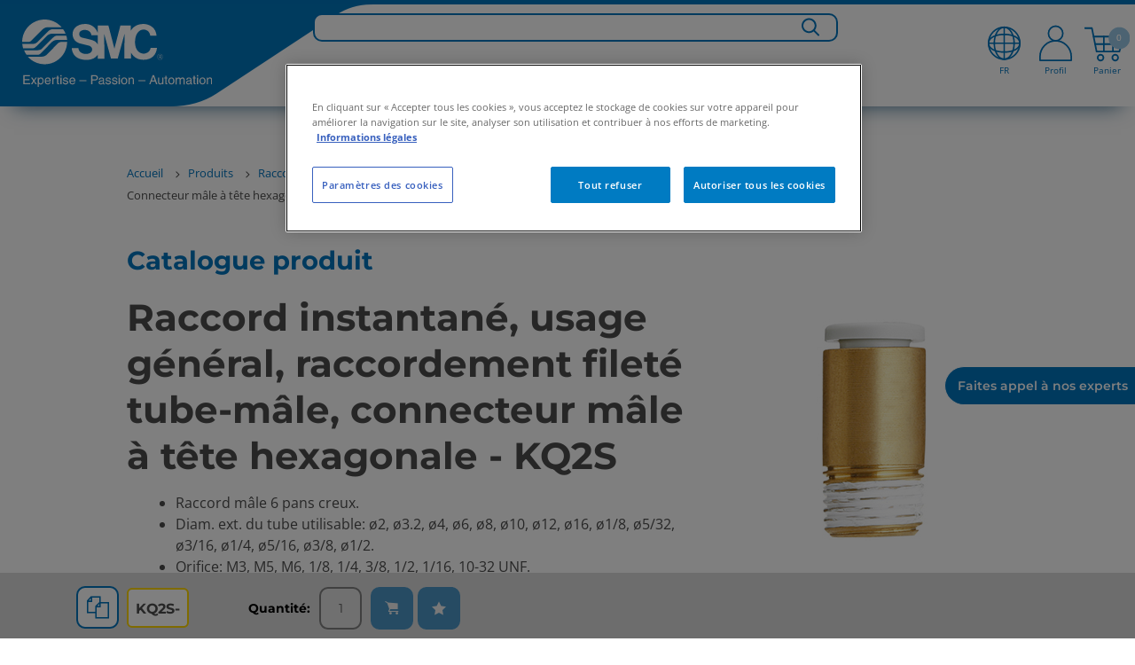

--- FILE ---
content_type: text/html;charset=UTF-8
request_url: https://www.smc.eu/fr-fr/produits/connecteur-male-a-tete-hexagonale-kq2s~159161~cfg
body_size: 64189
content:
<!doctype html>






        <html lang="fr-FR" class="has-sticky-header has-header">
<head>
    <meta charset="utf-8"/>






<title>Achetez Connecteur mâle à tête hexagonale - KQ2S
 SMC en ligne | SMC France</title>
<meta name="description" content="Découvrez-en plus sur Connecteur mâle à tête hexagonale - KQ2S  SMC et ses caractéristiques spécifiques. SMC garantit une commande en ligne facile et une livraison rapide."/>
    <meta name="viewport" content="width=device-width, initial-scale=1.0, user-scalable=no">
    <meta name="format-detection" content="telephone=no">














    <script>
        if (window.location.hostname.includes("smc.eu")) {
            // const environment = window.location.hostname.includes("smc.eu") ? "live" : "stage";
            const environment = "live";
            console.log("JENTIS:", environment);
            (function (sCDN, sCDNProject, sCDNWorkspace, sCDNVers) {
                if (
                    window.localStorage !== null &&
                    typeof window.localStorage === "object" &&
                    typeof window.localStorage.getItem === "function" &&
                    window.sessionStorage !== null &&
                    typeof window.sessionStorage === "object" &&
                    typeof window.sessionStorage.getItem === "function") {
                    sCDNVers = window.sessionStorage.getItem('jts_preview_version') || window.localStorage.getItem('jts_preview_version') || sCDNVers;
                }
                window.jentis = window.jentis || {};
                window.jentis.config = window.jentis.config || {};
                window.jentis.config.frontend = window.jentis.config.frontend || {};
                window.jentis.config.frontend.cdnhost = sCDN + "/get/" + sCDNWorkspace + "/web/" + sCDNVers + "/";
                window.jentis.config.frontend.vers = sCDNVers;
                window.jentis.config.frontend.env = sCDNWorkspace;
                window.jentis.config.frontend.project = sCDNProject;
                window._jts = window._jts || [];
                var f = document.getElementsByTagName("script")[0];
                var j = document.createElement("script");
                j.async = true;
                j.src = window.jentis.config.frontend.cdnhost + "abfy1s.js";
                f.parentNode.insertBefore(j, f)
            })("https://x9xrtb.smc.eu", "smceu", environment, "_");
        }
    </script>

<script>
    function jtsPushEvent(paramsObject) {
        let jtsParamsObj = {'track': 'event', 'event_name': 'form_submission'}
        let concatenatedJsonObject = {...jtsParamsObj, ...paramsObject};
        if (window.location.hostname.includes("smc.eu")) {
            console.log("JENTIS-prd:", concatenatedJsonObject);
            _jts.push(concatenatedJsonObject);
        } else {
            console.log("JENTIS-test:", concatenatedJsonObject);
        }
    }
    //Now through GTM
    //         window.addEventListener("message", function (event) {
    //         var params = event.data;
    //         if (!params.form_name) {
    //             return;
    //         }
    //         jtsPushEvent(params);
    //     });
</script>







        <script type="text/javascript">
            var _ss = _ss || [];
            _ss.push(['_setDomain', 'https://koi-3QNSSVHG1S.marketingautomation.services/net']);
            _ss.push(['_setAccount', 'KOI-4HZNRWL9OO']);
            _ss.push(['_trackPageView']);
            window._pa = window._pa || {};
            // _pa.orderId = "myOrderId"; // OPTIONAL: attach unique conversion identifier to conversions
            // _pa.revenue = "19.99"; // OPTIONAL: attach dynamic purchase values to conversions
            // _pa.productId = "myProductId"; // OPTIONAL: Include product ID for use with dynamic ads
            (function () {
                var ss = document.createElement('script');
                ss.type = 'text/javascript';
                ss.async = true;
                ss.src = ('https:' == document.location.protocol ? 'https://' : 'http://') + 'koi-3QNSSVHG1S.marketingautomation.services/client/ss.js?ver=2.4.0';
                var scr = document.getElementsByTagName('script')[0];
                scr.parentNode.insertBefore(ss, scr);
            })();
        </script>







<link rel="preconnect" href=https://dev.visualwebsiteoptimizer.com/>
<script type="text/javascript" id="vwoCode">
    if (window.location.hostname.includes("smc.eu")) {
        const environment = "live";
        console.log("VWO:", environment);
        <!-- Start VWO Async SmartCode -->
        window._vwo_code = window._vwo_code || (function () {
            var account_id = 678571,
                version = 1.5,
                settings_tolerance = 2000,
                library_tolerance = 2500,
                use_existing_jquery = false,
                is_spa = 1,
                hide_element = 'body',
                hide_element_style = 'opacity:0 !important;filter:alpha(opacity=0) !important;background:none !important',
                /* DO NOT EDIT BELOW THIS LINE */
                f = false, d = document, vwoCodeEl = d.querySelector('#vwoCode'), code = {
                    use_existing_jquery: function () {
                        return use_existing_jquery
                    }, library_tolerance: function () {
                        return library_tolerance
                    }, hide_element_style: function () {
                        return '{' + hide_element_style + '}'
                    }, finish: function () {
                        if (!f) {
                            f = true;
                            var e = d.getElementById('_vis_opt_path_hides');
                            if (e) e.parentNode.removeChild(e)
                        }
                    }, finished: function () {
                        return f
                    }, load: function (e) {
                        var t = d.createElement('script');
                        t.fetchPriority = 'high';
                        t.src = e;
                        t.type = 'text/javascript';
                        t.onerror = function () {
                            _vwo_code.finish()
                        };
                        d.getElementsByTagName('head')[0].appendChild(t)
                    }, getVersion: function () {
                        return version
                    }, getMatchedCookies: function (e) {
                        var t = [];
                        if (document.cookie) {
                            t = document.cookie.match(e) || []
                        }
                        return t
                    }, getCombinationCookie: function () {
                        var e = code.getMatchedCookies(/(?:^|;)\s?(_vis_opt_exp_\d+_combi=[^;$]*)/gi);
                        e = e.map(function (e) {
                            try {
                                var t = decodeURIComponent(e);
                                if (!/_vis_opt_exp_\d+_combi=(?:\d+,?)+\s*$/.test(t)) {
                                    return ''
                                }
                                return t
                            } catch (e) {
                                return ''
                            }
                        });
                        var i = [];
                        e.forEach(function (e) {
                            var t = e.match(/([\d,]+)/g);
                            t && i.push(t.join('-'))
                        });
                        return i.join('|')
                    }, init: function () {
                        if (d.URL.indexOf('__vwo_disable__') > -1) return;
                        window.settings_timer = setTimeout(function () {
                            _vwo_code.finish()
                        }, settings_tolerance);
                        var e = d.createElement('style'),
                            t = hide_element ? hide_element + '{' + hide_element_style + '}' : '',
                            i = d.getElementsByTagName('head')[0];
                        e.setAttribute('id', '_vis_opt_path_hides');
                        vwoCodeEl && e.setAttribute('nonce', vwoCodeEl.nonce);
                        e.setAttribute('type', 'text/css');
                        if (e.styleSheet) e.styleSheet.cssText = t; else e.appendChild(d.createTextNode(t));
                        i.appendChild(e);
                        var n = this.getCombinationCookie();
                        this.load('https://dev.visualwebsiteoptimizer.com/j.php?a=' + account_id + '&u=' + encodeURIComponent(d.URL) + '&f=' + +is_spa + '&vn=' + version + (n ? '&c=' + n : ''));
                        return settings_timer
                    }
                };
            window._vwo_settings_timer = code.init();
            return code;
        }());
        <!-- End VWO Async SmartCode -->
    }
</script>
    <script>
        var sentryEnabled  = false;
    </script>

    <!-- metas -->
<meta name="language" content="fr"/>
<meta name="country" content="fr"/>
<meta name="product_series" content="KQ2 - NEW"/>
<meta name="product_keywords" content=""/>
    <!-- End metas -->



    <link rel="stylesheet" href="//static.smc.eu/webfiles/1765817805136/css/nouislider.min.css" type="text/css"/>
    <link rel="stylesheet" href="//static.smc.eu/webfiles/1765817805136/css/slick.css" type="text/css"/>
    <link rel="stylesheet" href="//static.smc.eu/webfiles/1765817805136/css/slick-theme.css" type="text/css"/>
    <link rel="stylesheet" href="//static.smc.eu/webfiles/1765817805136/css/main.css" type="text/css"/>
    <link rel="stylesheet" href="//static.smc.eu/webfiles/1765817805136/css/components/main-styles.css" type="text/css"/>
    <link rel="stylesheet" href="//static.smc.eu/webfiles/1765817805136/css/components/home/home-styles.css" type="text/css"/>
    <link rel="stylesheet" href="//static.smc.eu/webfiles/1765817805136/css/osudio-main.css" type="text/css"/>
    <link rel="stylesheet" href="//static.smc.eu/webfiles/1765817805136/css/osudio-icons.css" type="text/css"/>
    <link rel="stylesheet" href="//static.smc.eu/webfiles/1765817805136/css/custom_main.css" type="text/css"/>
    <link rel="shortcut icon" href="//static.smc.eu/webfiles/1765817805136/images/favicon.ico"/>
    <link rel="icon" type="image/gif" href="//static.smc.eu/webfiles/1765817805136/images/favicon.gif"/>
    <link rel="stylesheet" href="//static.smc.eu/webfiles/1765817805136/css/fontawesome/css/fontawesome.css" type="text/css"/>
    <link rel="stylesheet" href="//static.smc.eu/webfiles/1765817805136/css/lks.css" type="text/css"/>
    <link rel="stylesheet" href="//static.smc.eu/webfiles/1765817805136/css/jquery-ui/jquery-ui.min.css" type="text/css"/>
    <link rel="stylesheet" href="//static.smc.eu/webfiles/1765817805136/css/jquery-ui/jquery-ui.structure.min.css" type="text/css"/>
    <link rel="stylesheet" href="//static.smc.eu/webfiles/1765817805136/css/jquery-ui/jquery-ui.theme.min.css" type="text/css"/>
    <link rel="stylesheet" href="//static.smc.eu/webfiles/1765817805136/css/workplace.css" type="text/css"/>
    <link rel="stylesheet" href="//static.smc.eu/webfiles/1765817805136/css/responsive.css" type="text/css"/>
    <link rel="stylesheet" href="//static.smc.eu/webfiles/1765817805136/css/google-fonts.css" type="text/css"/>













    <!-- Google Tag Manager -->
    <script>
        (function(w,d,s,l,i){w[l]=w[l]||[];w[l].push({'gtm.start':
                new Date().getTime(),event:'gtm.js'});var f=d.getElementsByTagName(s)[0],
            j=d.createElement(s),dl=l!='dataLayer'?'&l='+l:'';j.async=true;j.src=
            'https://www.googletagmanager.com/gtm.js?id='+i+dl;f.parentNode.insertBefore(j,f);
    })(window,document,'script','dataLayer','GTM-M98C8ZG');

        var __dispatched__ = {};

        /*
        First step is to register with the CM API to receive callbacks when a preference update
        occurs. You must wait for the CM API (PrivacyManagerAPI object) to exist on the page before
        registering.
        */

        var __i__ = self.postMessage && setInterval(function () {
            if (self.PrivacyManagerAPI && __i__) {
                var apiObject = {
                    PrivacyManagerAPI:
                        {
                            action: "getConsentDecision",
                            timestamp: new Date().getTime(),
                            self: self.location.host
                        }
                };
                self.top.postMessage(JSON.stringify(apiObject), "*");
                __i__ = clearInterval(__i__);
            }
        }, 50);

        /*
        Callbacks will occur in the form of a PostMessage event. This code listens for the
        appropriately formatted PostMessage event, gets the new consent decision, and then pushes
        the events into the GTM framework. Once the event is submitted, that consent decision is
        marked in the 'dispatched' map so it does not occur more than once.
        */

        self.addEventListener("message", function (e, d) {
            try {
                if (e.data && (d = JSON.parse(e.data)) &&
                    (d = d.PrivacyManagerAPI) && d.capabilities &&
                    d.action == "getConsentDecision") {
                    var newDecision =
                        self.PrivacyManagerAPI.callApi("getGDPRConsentDecision",
                            self.location.host).consentDecision;
                    newDecision && newDecision.forEach(function (label) {
                        if (!__dispatched__[label]) {
                            var gtmParams = {"event": "GDPR Pref Allows" + label};
                            if (window.smc.user && window.smc.user.userId) {
                                gtmParams.user_id = window.smc.user.userId
                            }
                            self.dataLayer && self.dataLayer.push(gtmParams);
                            __dispatched__[label] = 1;
                        }
                    });
                }
            } catch (error) {
                // Not a CM api message
            }

        });


        window.addEventListener("message", function (event) {
            var params = event.data;
            if (!params.form_name) {
                return;
            }
            if (window.location.hostname.includes("smc.eu")) {
                console.log("GTM-prd:", params);
            } else {
                console.log("GTM-test:", params);
            }
            if (window.dataLayer) {
                dataLayer.push(params);
            }
            console.log("GTM-dataLayer:", dataLayer);

        });

    </script>
    <!-- End Google Tag Manager -->







<script src="https://browser.sentry-cdn.com/6.13.2/bundle.min.js" crossorigin="anonymous"></script>
<script>
    try {
        if (sentryEnabled){
            (function() {
                var isLocalhost = window.location.hostname === 'localhost';

                if (window.Sentry && !isLocalhost) {
                    function decodeHTML(string) {
                        return string.replace(/&#(\d+);/gm, decodeHTMLRegex);
                    }
                    function decodeHTMLRegex(stack, match) {
                        return stack && match ? String.fromCharCode(match) : stack;
                    }

                    var sentryUrl = 'https://{{domain}}/{{project}}'
                        .replace('{{domain}}', '30b97a2ff1758c6eb2d7aac32766097b@o4507209172844544.ingest.de.sentry.io')
                        .replace('{{project}}', '4507225850249296');
                    window.Sentry.init({
                        dsn: sentryUrl,
                        environment: window.location.hostname
                    });

                }
            })();
        } else {
            console.log('Sentry not enabled');
        }
    } catch (e) {
        console.warn('Unable to load Sentry', e);
    }
</script><link rel="stylesheet" href="//static.smc.eu/webfiles/1765817805136/css/spinner.css" type="text/css"/>
<script src="//static.smc.eu/webfiles/1765817805136/js/libs/url-polyfill.min.js" type="text/javascript"></script>
<script src="//static.smc.eu/webfiles/1765817805136/js/libs/history-polyfill.min.js" type="text/javascript"></script>
<link rel="stylesheet" href="//static.smc.eu/webfiles/1765817805136/css/components/swiftype-search/swiftype-search.component.css" type="text/css"/>
<script src="//static.smc.eu/webfiles/1765817805136/js/libs/jquery.min.js" type="text/javascript"></script>
<link rel="stylesheet" href="//static.smc.eu/webfiles/1765817805136/css/components/product-toolbar/product-toolbar.component.css" type="text/css"/>
<script>
//<![CDATA[

	var selectedErp;
    var addBasketProductUrl;
	var getBasketProductsUrl;
	var updateBasketQuantityUrl;
    var deleteBasketProductUrl;
	var addToFavouriteBasketProduct;
	var getMatchingPartnumbers;
	var orderSetPreferredDeliveryDateUrl;
	var orderSetAllPreferredDeliveryDateUrl;
	var partnumberDetailsUrl;
	var addAliasToProductBasketUrl;
	var addAliasBasketUrl
	var getAliasBasketUrl;
	var isPartnumberExistsUrl;
	var isAliasExistsUrl;
	var updatePartnumbersUrl;
	var saveBasketUrl;
	var getOciValues;
	var hasProjectBooksUrl;
	var askToSmcUrl;
	var basketLink;
	var goToBasketLogUrl;
	var loadContactsUrl;
	var sendBasketUrl;
	var generateSaparibaUrl;
	var saparibaFormPostUrl;
	var isLightUser;
	var isTechnicalUser;
	var updateSentDatalayerUrl;

	var logoutOciUrl;
	
	var orderPageRelativePath;
	var basketPageRelativePath;

	var basketOrderField;
	var basketOrderType;

	var basketViewModel;
	var ProjectBooksComponent;
    var basketAmount =0;
	
    var token = "7aaf2dd4-c86d-4865-8126-db3fb71a11e9";
    var csrfToken = "7aaf2dd4-c86d-4865-8126-db3fb71a11e9";

	var basket_lang = 'fr';

	var requestDateFormat = '';
	isLightUser ='false' === 'true';
	isTechnicalUser = 'false' === 'true';

	var hippoBaseRelativeUrlTemplate = hippoBaseRelativeUrlTemplate || '\/site/fr-fr';

    var sendProductsUrl;
    
    var labelCustomCpnAssign;

//]]>
</script>
<link rel="stylesheet" href="//static.smc.eu/webfiles/1765817805136/css/components/addtobasketbar/addtobasketbar.component.css" type="text/css"/>
<link rel="stylesheet" href="//static.smc.eu/webfiles/1765817805136/css/libs/select2.min.css" type="text/css"/>
<link rel="stylesheet" href="//static.smc.eu/webfiles/1765817805136/css/components/product-page/product-configurator/product-configurator.component.css" type="text/css"/>
<link rel="stylesheet" href="//static.smc.eu/webfiles/1765817805136/css/components/idbl_hto/estilos.css" type="text/css"/>
<link rel="stylesheet" href="//static.smc.eu/webfiles/1765817805136/css/components/product-page/standard-stocked-items/standard-stocked-items.component.css" type="text/css"/>
<script src="//static.smc.eu/webfiles/1765817805136/js/forms/form-validator.js" type="text/javascript"></script>
<link hreflang="bg-bg" rel="alternate" href="https://www.smc.eu/bg-bg/Продукти/prav-fiting-s-v-treshen-shestosten-kq2s~159161~cfg"/>
<link hreflang="hr-hr" rel="alternate" href="https://www.smc.eu/hr-hr/proizvodi/hexagon-socket-head-male-connector-kq2s~159161~cfg"/>
<link hreflang="cs-cz" rel="alternate" href="https://www.smc.eu/cs-cz/produkty-a-podpora/kq2s-prima-spojka-s-vnitrnim-sestihranem-a-vnejsim-zavitem~159161~cfg"/>
<link hreflang="da-dk" rel="alternate" href="https://www.smc.eu/da-dk/produkter/hexagon-socket-head-male-connector-kq2s~159161~cfg"/>
<link hreflang="nl-be" rel="alternate" href="https://www.smc.eu/nl-be/products/hexagon-socket-head-male-connector-kq2s~159161~cfg"/>
<link hreflang="nl-nl" rel="alternate" href="https://www.smc.eu/nl-nl/products/hexagon-socket-head-male-connector-kq2s~159161~cfg"/>
<link hreflang="en-gb" rel="alternate" href="https://www.smc.eu/en-gb/products/hexagon-socket-head-male-connector-kq2s~159161~cfg"/>
<link hreflang="en-ie" rel="alternate" href="https://www.smc.eu/en-ie/products/hexagon-socket-head-male-connector-kq2s~159161~cfg"/>
<link hreflang="en-za" rel="alternate" href="https://www.smc.eu/en-za/products/hexagon-socket-head-male-connector-kq2s~159161~cfg"/>
<link hreflang="en-ee" rel="alternate" href="https://www.smc.eu/et-ee/products/hexagon-socket-head-male-connector-kq2s~159161~cfg"/>
<link hreflang="fi-fi" rel="alternate" href="https://www.smc.eu/fi-fi/products/hexagon-socket-head-male-connector-kq2s~159161~cfg"/>
<link hreflang="fr-be" rel="alternate" href="https://www.smc.eu/fr-be/produits/connecteur-male-a-tete-hexagonale-kq2s~159161~cfg"/>
<link hreflang="fr-fr" rel="alternate" href="https://www.smc.eu/fr-fr/produits/connecteur-male-a-tete-hexagonale-kq2s~159161~cfg"/>
<link hreflang="fr-ma" rel="alternate" href="https://www.smc.eu/fr-ma/produits/connecteur-male-a-tete-hexagonale-kq2s~159161~cfg"/>
<link hreflang="fr-ch" rel="alternate" href="https://www.smc.eu/fr-ch/produits/connecteur-male-a-tete-hexagonale-kq2s~159161~cfg"/>
<link hreflang="de-at" rel="alternate" href="https://www.smc.eu/de-at/produkte/mit-aussengewinde-und-innensechskant-kq2s~159161~cfg"/>
<link hreflang="de-de" rel="alternate" href="https://www.smc.eu/de-de/produkte/mit-aussengewinde-und-innensechskant-kq2s~159161~cfg"/>
<link hreflang="de-ch" rel="alternate" href="https://www.smc.eu/de-ch/produkte/mit-aussengewinde-und-innensechskant-kq2s~159161~cfg"/>
<link hreflang="en-gr" rel="alternate" href="https://www.smc.eu/el-gr/products/hexagon-socket-head-male-connector-kq2s~159161~cfg"/>
<link hreflang="hu-hu" rel="alternate" href="https://www.smc.eu/hu-hu/products/egyenes-belso-kulcsnyilasu-kuelso-menetes-kq2s~159161~cfg"/>
<link hreflang="it-it" rel="alternate" href="https://www.smc.eu/it-it/prodotti/destremita-diritto-con-esagono-incassato-kq2s~159161~cfg"/>
<link hreflang="it-ch" rel="alternate" href="https://www.smc.eu/it-ch/products/destremita-diritto-con-esagono-incassato-kq2s~159161~cfg"/>
<link hreflang="en-lv" rel="alternate" href="https://www.smc.eu/lv-lv/products/hexagon-socket-head-male-connector-kq2s~159161~cfg"/>
<link hreflang="en-lt" rel="alternate" href="https://www.smc.eu/lt-lt/products/hexagon-socket-head-male-connector-kq2s~159161~cfg"/>
<link hreflang="en-no" rel="alternate" href="https://www.smc.eu/no-no/products/hexagon-socket-head-male-connector-kq2s~159161~cfg"/>
<link hreflang="pl-pl" rel="alternate" href="https://www.smc.eu/pl-pl/products/z-gwintem-zewnetrznym-i-z-6-katnym-gniazdem-kq2s~159161~cfg"/>
<link hreflang="pt-pt" rel="alternate" href="https://www.smc.eu/pt-pt/produtos/hexagon-socket-head-male-connector-kq2s~159161~cfg"/>
<link hreflang="ro-ro" rel="alternate" href="https://www.smc.eu/ro-ro/products/hexagon-socket-head-male-connector-kq2s~159161~cfg"/>
<link hreflang="ru-ru" rel="alternate" href="https://www.smc.eu/ru-ru/products/pryamoe-vvertnoe-soedinenie-s-vnutrennim-shestigrannikom-kq2s~159161~cfg"/>
<link hreflang="sr-rs" rel="alternate" href="https://www.smc.eu/sr-rs/products/hexagon-socket-head-male-connector-kq2s~159161~cfg"/>
<link hreflang="sk-sk" rel="alternate" href="https://www.smc.eu/sk-sk/produkty-a-podpora/kq2s-priama-spojka-s-vnutornym-sesthranom-a-vonkajsim-zavitom~159161~cfg"/>
<link hreflang="sl-si" rel="alternate" href="https://www.smc.eu/sl-si/izdelki/hexagon-socket-head-male-connector-kq2s~159161~cfg"/>
<link hreflang="es-ar" rel="alternate" href="https://www.smc.eu/es-ar/productos/recto-macho-cilindrico-kq2s~159161~cfg"/>
<link hreflang="es-bo" rel="alternate" href="https://www.smc.eu/es-bo/productos/recto-macho-cilindrico-kq2s~159161~cfg"/>
<link hreflang="es-cl" rel="alternate" href="https://www.smc.eu/es-cl/productos/recto-macho-cilindrico-kq2s~159161~cfg"/>
<link hreflang="es-co" rel="alternate" href="https://www.smc.eu/es-co/productos/recto-macho-cilindrico-kq2s~159161~cfg"/>
<link hreflang="es-pe" rel="alternate" href="https://www.smc.eu/es-pe/productos/recto-macho-cilindrico-kq2s~159161~cfg"/>
<link hreflang="es-es" rel="alternate" href="https://www.smc.eu/es-es/productos/recto-macho-cilindrico-kq2s~159161~cfg"/>
<link hreflang="sv-se" rel="alternate" href="https://www.smc.eu/sv-se/produkter/kq2s-instickskoppling-vit-invaendig-sexkant-utv-gaenga~159161~cfg"/>
<link hreflang="tr-tr" rel="alternate" href="https://www.smc.eu/tr-tr/products/hexagon-socket-head-male-connector-kq2s~159161~cfg"/>
<link hreflang="en-ua" rel="alternate" href="https://www.smc.eu/uk-ua/products/hexagon-socket-head-male-connector-kq2s~159161~cfg"/>






<link rel="stylesheet" href="//static.smc.eu/webfiles/1765817805136/css/cookieconsent.min.css" type="text/css"/>
<script src="//static.smc.eu/webfiles/1765817805136/js/cookieconsent.min.js"></script>
<script src="//static.smc.eu/webfiles/1765817805136/js/custom-cookie-consent.js"></script>

    <!-- El aviso de consentimiento de cookies de OneTrust comienza para smc.eu. -->
    <script type="text/javascript" src="https://cdn.cookielaw.org/consent/0409365a-4043-476d-a618-70435d80781f/OtAutoBlock.js" ></script>
    <script src="https://cdn.cookielaw.org/scripttemplates/otSDKStub.js" data-document-language="true" type="text/javascript" charset="UTF-8" data-domain-script="0409365a-4043-476d-a618-70435d80781f" ></script>
    <script type="text/javascript">
        function OptanonWrapper() { }
    </script>
    <!-- El aviso de consentimiento de cookies de OneTrust finaliza para smc.eu. -->
</head>
<body>
<!-- statistics -->









<div class="hidden" data-swiftype-index='false'>
    <a id="logActionLink" href="/fr-fr/produits/connecteur-male-a-tete-hexagonale-kq2s%7E159161%7Ecfg?_hn:type=resource&amp;_hn:ref=r175_r12&amp;_hn:rid=logAction"></a>
</div>
<script>
    var smc =  window.smc || {};
    smc.statistics = smc.statistics || {};
    smc.statistics.urls = {
        logAction: document.getElementById('logActionLink').href
    };
</script>
<!-- END statistics -->

<header class="main-header" data-swiftype-index='false'>
















<div class="main-header__logo" data-swiftype-index='false'>
    <a href="/fr-fr">
            <img class="d-lg-none" src="//static.smc.eu/binaries/content/gallery/smc_global/logos/logo-mobile.svg" alt="SMC" />
            <img class="d-none d-lg-block" src="//static.smc.eu/binaries/content/gallery/smc_global/logos/svg/logo.svg" alt="SMC">
    </a>
</div>




    <script>
        // User not authenticated, create empty context
        window.smcAppContext = {};
    </script>

<ul class="main-header__meta" data-swiftype-index='false'>









<li class="d-xxl-none d-xl-none d-lg-none showInput"><a href="#"> <span class="icon-search"><img class="searchBarIconGlass" src="//static.smc.eu/binaries/content/gallery/smc_global/headicons/menu-web-lupa.svg"/></span></a></li>
<div class="search-input">
    <input type="text" id="search_bar_text_input_mobile" class="search-mobile" placeholder="Search for...">
</div>

    <li class="d-lg-block main-header__meta__language" data-swiftype-index='false'>
        <a href="#">
            		<div class="flag-icon">
            			<img class="top-menu-img" src="//static.smc.eu/binaries/content/gallery/smc_global/headicons/menu-web-language.svg" alt="fr_FR"/>
            			<span id="current-local">FR</span>
            		</div>
        </a>
    </li>

<script id="swiftypeSearchComponent" data-locale="fr_FR">
    $('.search-input').hide();
    $("input[type='text']").blur(function () {
        $('.search-input').hide();
        $('.flag-icon, .basket-icon, .profile-icon, .icon-search').show();
    })
    $('.showInput').click(function(){
        $('.flag-icon, .basket-icon, .profile-icon, .icon-search').hide();
        $('.search-input').show();
        $('#search_bar_text_input_mobile').focus();
    });

    $(function () {


        var $thisSwiftypeComponent = document.getElementById("swiftypeSearchComponent");
        var locale = $thisSwiftypeComponent.dataset.locale;
        var locales = locale.split("_");
        var language = locales[0];
        var country = locales[1];
        var $input = $("#search_bar_text_input_mobile");

        window.smc = window.smc || {};
        var generalSearchConfig = {
            messages: {
                ssiDisclaimer: "<strong>Produits standards stockés.</strong> D'autres déclinaisons sont possibles et seront affichées si vous recherchez dans le catalogue produit."
            }
        };
        var SwiftypeEngine = window.smc.SwiftypeEngine;
        var SearchLog =  window.smc.SearchLog;
        var GeneralSearch = window.smc.GeneralSearch;
        var swiftypeEngine = new SwiftypeEngine(locale);
        var searchLog = new SearchLog();
        var generalSearch = new GeneralSearch(generalSearchConfig);
        for (var engine in swiftypeEngine.getEngines()) {
            generalSearch.addEngine(engine, swiftypeEngine);
        }

        var typeaheadConfig ={
            followLinkOnEnter: true,
            changeInputOnSelect: true
        };

        function doneTyping () {

            if($input.val().length >2){
                swiftypeEngine.getAutoComplete($input.val().trim(),
                        $input,
                        searchLog,
                        generalSearch,
                        typeaheadConfig,
                        '.loading-container-search-text-js',
                        language,
                        country);
            }
        }

        function doSearch(e, term) {
            if (e) e.preventDefault();

            generalSearch.redirect(term.trim());
        }

        $(document).on('smc.generalsearch.dosearch', doSearch);

        swiftypeEngine.init()
            .then(function () {
                var doneTypingInterval = 300;
                var typingTimer;
                $input.keyup(function (e) {
                    var isEnterKey = e.keyCode === 13;
                    var isArrowKey = e.keyCode === 38 || e.keyCode === 40;

                    if (!(isEnterKey || isArrowKey)) {
                        clearTimeout(typingTimer);
                        typingTimer = setTimeout(doneTyping, doneTypingInterval);

                    } else if (isEnterKey) {
                        $(document).trigger('smc.generalsearch.dosearch', [$input.val()]);
                    }
                });
                $input.on('keydown', function (e) {
                    clearTimeout(typingTimer);
                });
            });
    });
</script>
	<li id="profile-icon">

            <a href="/sso/login?kc_locale=fr-FR&ui_locales=fr-FR" class="main-header__login ">
            		<div class="profile-icon">
            			<img id="profile-image" class="top-menu-img" src="//static.smc.eu/binaries/content/gallery/smc_global/headicons/menu-web-without-perfil.svg"/>
            			<span id="current-profile">Profil</span>
            		</div>
            </a>
    </li>


	<li id="basketCart">
        <a href="#" class="main-header__cart">
        			<div class="basket-icon">
        				<img class="top-menu-img" height="44px" src="//static.smc.eu/binaries/content/gallery/smc_global/headicons/menu-web-basket-full.svg"/><span class="main-header__cart__amount"></span>
        				<span id="current-basket">Panier</span>
        			</div>
                  <span class="main-header__cart__amount">0</span>
        </a>
    </li>



</ul>

<div id="wpHiddenUrl" class="d-none">
    
</div>

<span class="fade-icon main-header__nav-trigger d-lg-none">
		<span class="fade-icon__icon icon-hamburger"></span>
		<span class="fade-icon__icon icon-close"></span>
	</span>







<link rel="stylesheet" href="https://cdnjs.cloudflare.com/ajax/libs/font-awesome/6.1.1/css/all.min.css" type="text/css"/>
 <!--234-->

<div id="wpHiddenUrl" class="d-none">
</div>
 <nav class="bg-white mt-3x d-xl-none" role="navigation">
  <div class="container">
    <div class="navbar-header">
        <span class="fade-icon main-header__nav-trigger navbar-toggle collapsed" data-toggle="collapse" data-target="#navbar-collapse">
		<span class="fade-icon__icon icon-hamburger"></span>
		<span class="fade-icon__icon icon-close"></span>
	</span>
    </div>
    <div class="collapse navbar-collapse" id="navbar-collapse">
      <ul class="nav navbar-nav p-3">
        <ul id="list">

									<li style="font-weight: bolder; width:fit-content;" data-level="0" data-type=products-menu>
										Produits   
                
					
								<ul>
									<li class="levels"><a href="#" class="firstLevel" ><h3><i class="fa-solid fa-angle-left"></i> Produits </h3></a></li>

												<li class="levels" data-level="1" data-type="products-menu" data-family="nouveauxproduits">Nouveaux produits <i class="fa-solid fa-angle-right"></i>
											<ul>
											<li class="levels"><a href="#" class="secondLevel" >  <h3><i class="fa-solid fa-angle-left"></i> Nouveaux produits </h3></a></li>
													<!-- GR050-328 -->
														<li class="u-bold levels" data-level="2"><a href="https://www.smc.eu/fr-fr/produits/nouveautes">Nouveaux produits</a></li>

													
															<li class="levels" data-level="2"><a href="https://www.smc.eu/fr-fr/produits/nouveautes">Nouveautés</a></li>

													
															<li class="levels" data-level="2"><a href="https://www.smc.eu/fr-fr/produits/prochainement">Prochainement</a></li>

													
															<li class="levels" data-level="2"><a href="https://www.smc.eu/fr-fr/produits/nouveaux-concepts-de-produit">Nouveaux concepts de produits</a></li>

													
															<li class="levels" data-level="2"><a href="https://www.smc.eu/fr-fr/produits-phares">Produits phares</a></li>

													
																
													
											</ul>
										</li>
										<!-- 2601 Mod Position-->
										<div class="fixed-block" data-parent="produits" data-child="nouveauxproduits"> 
											 <!--234-->
											
											<div class="products-configurable" data-parent="Nouveaux produits"> 
														<p><strong>&nbsp;&nbsp;À découvrir</strong></p> 
														<a style="color:#4d4d4d; font-size:14px; line-height:16px; text-decoration: none;" href="https://www.smc.eu/fr-fr/produits/produits-phares/zgs" ><h6>&nbsp;&nbsp;La solution complète et efficace pour la palettisation</h6></a>
														<img id="" width="100px" src="//static.smc.eu/binaries/content/gallery/smc_global/global-products/zgs.png"> 
											</div> 

																					</div>


										<!-- 2601 End Mod Position-->

												<li class="levels" data-level="1" data-type="products-menu" data-family="actionneurspneumatiques">Actionneurs pneumatiques <i class="fa-solid fa-angle-right"></i>
											<ul>
											<li class="levels"><a href="#" class="secondLevel" >  <h3><i class="fa-solid fa-angle-left"></i> Actionneurs pneumatiques </h3></a></li>
													<!-- GR050-328 -->
														<li class="u-bold levels" data-level="2"><a href="https://www.smc.eu/fr-fr/produits/actionneurs~16635~nav">Actionneurs</a></li>

													
															<li class="levels" data-level="2"><a href="https://www.smc.eu/fr-fr/produits/actionneurs-lineaires~16636~nav">Actionneurs linéaires</a></li>

													
															<li class="levels" data-level="2"><a href="https://www.smc.eu/fr-fr/produits/actionneurs-guides~17136~nav">Actionneurs guidés</a></li>

													
															<li class="levels" data-level="2"><a href="https://www.smc.eu/fr-fr/produits/pinces-et-separateurs~17408~nav">Pinces, séparateurs et outils terminaux (EOAT) pour robots</a></li>

													
															<li class="levels" data-level="2"><a href="https://www.smc.eu/fr-fr/produits/actionneurs-rotatifs~17282~nav">Actionneurs rotatifs</a></li>

													
															<li class="levels" data-level="2"><a href="https://www.smc.eu/fr-fr/produits/actionneurs-sans-tige~17914~nav">Actionneurs sans tige</a></li>

													
															<li class="levels" data-level="2"><a href="https://www.smc.eu/fr-fr/produits/bridage~17572~nav">Vérin de bridage</a></li>

													
															<li class="levels" data-level="2"><a href="https://www.smc.eu/fr-fr/produits/hydraulique~49409~nav">Vérins hydrauliques</a></li>

													
															<li class="levels" data-level="2"><a href="https://www.smc.eu/fr-fr/produits/actionneurs-speciaux~17560~nav">Actionneurs spéciaux</a></li>

													
															<li class="levels" data-level="2"><a href="https://www.smc.eu/fr-fr/produits/accessoires-des-actionneurs~17840~nav">Accessoires des actionneurs</a></li>

													
 
													
																
													
											</ul>
										</li>
										<!-- 2601 Mod Position-->
										<div class="fixed-block" data-parent="produits" data-child="actionneurspneumatiques"> 
											 <!--234-->
												<div class="explore-more">
													<p><b>Découvrez-en plus</b></p>
													 <!--234-->
														<hr class="hr-horizontal__mobile"/>
													 <!--234--> 
													<ul>
																<li><a id="newProds"     href="/fr-fr/produits/nouveautes?&select_2883959=Actuators"       href="https://www.smc.eu/fr-fr/produits/nouveautes?&select_2883959=" >&nbsp Nouveaux produits</a></li>
																																														 							        																				                         
																<li><a id="newProds"          href="https://www.smc.eu/fr-fr/produits-phares" >&nbsp Produits phares</a></li>
																																														 							        																				                         
																<li><a id="newProds"     href="/fr-fr/produits/produits-standards-stockes?&select_2883959=Actuators"       href="https://www.smc.eu/fr-fr/produits/produits-standards-stockes?&select_2883959=" >&nbsp Produits standards stockés</a></li>
																																														 							        																				                         
																<li><a id="newProds"          href="https://www.smc.eu/fr-fr/produits/nouveautes/produits-ameliores" >&nbsp Produits améliorés</a></li>
																																														 							        																				                         
													</ul>
													 <!--234-->
															<a  class="btn shadow-border-none  btn-primary"  data-family="Actionneurs pneumatiques" href="https://www.smc.eu/fr-fr/produits/outils-ingenierie">Configurateurs et outils</a>
														 <!--234-->
												</div>
											 <!--234-->
											
											<div class="products-configurable" data-parent="Actionneurs pneumatiques"> 
														<p><strong>&nbsp;&nbsp;En savoir plus</strong></p> 
														<a style="color:#4d4d4d; font-size:14px; line-height:16px; text-decoration: none;" href="https://www.smc.eu/fr-fr/produits/produits-phares/verins-pneumatiques" ><h6>&nbsp;&nbsp;Vérins pneumatiques</h6></a>
														<img id="" width="100px" src="//static.smc.eu/binaries/content/gallery/smc_global/global-products/cq2-001.png"> 
											</div> 

																					</div>


										<!-- 2601 End Mod Position-->

												<li class="levels" data-level="1" data-type="products-menu" data-family="actionneursélectriques">Actionneurs électriques <i class="fa-solid fa-angle-right"></i>
											<ul>
											<li class="levels"><a href="#" class="secondLevel" >  <h3><i class="fa-solid fa-angle-left"></i> Actionneurs électriques </h3></a></li>
													<!-- GR050-328 -->
														<li class="u-bold levels" data-level="2"><a href="https://www.smc.eu/fr-fr/produits/actionneurs-electriques~133776~nav">Actionneurs électriques</a></li>

													
															<li class="levels" data-level="2"><a href="https://www.smc.eu/fr-fr/produits/modele-guide~164439~nav">Modèle guidé</a></li>

													
															<li class="levels" data-level="2"><a href="https://www.smc.eu/fr-fr/produits/type-a-tige~164441~nav">Type à tige</a></li>

													
															<li class="levels" data-level="2"><a href="https://www.smc.eu/fr-fr/produits/table-lineaire~164443~nav">Table linéaire</a></li>

													
															<li class="levels" data-level="2"><a href="https://www.smc.eu/fr-fr/produits/ler~134048~nav?productId=134050">Table rotative</a></li>

													
															<li class="levels" data-level="2"><a href="https://www.smc.eu/fr-fr/produits/pinces-electriques-et-outils-terminaux-eoat-pour-robots-collaboratifs~164449~nav">Pinces et outils terminaux (EOAT) pour robots</a></li>

													
															<li class="levels" data-level="2"><a href="https://www.smc.eu/fr-fr/produits/controleurs~174232~nav">Contrôleurs</a></li>

													
															<li class="levels" data-level="2"><a href="https://www.smc.eu/fr-fr/produits/kit-de-montage-pour-systeme-multi-axes~178831~nav#s">Kit de montage pour système multi-axes</a></li>

													
 
													
																
													
											</ul>
										</li>
										<!-- 2601 Mod Position-->
										<div class="fixed-block" data-parent="produits" data-child="actionneursélectriques"> 
											 <!--234-->
												<div class="explore-more">
													<p><b>Découvrez-en plus</b></p>
													 <!--234-->
														<hr class="hr-horizontal__mobile"/>
													 <!--234--> 
													<ul>
																<li><a id="newProds"     href="/fr-fr/produits/nouveautes?&select_2883959=Electric%20Actuators"       href="https://www.smc.eu/fr-fr/produits/nouveautes?&select_2883959=" >&nbsp Nouveaux produits</a></li>
																																														 							        																				                         
																<li><a id="newProds"          href="https://www.smc.eu/fr-fr/produits-phares" >&nbsp Produits phares</a></li>
																																														 							        																				                         
																<li><a id="newProds"     href="/fr-fr/produits/produits-standards-stockes?&select_2883959=Electric%20Actuators"       href="https://www.smc.eu/fr-fr/produits/produits-standards-stockes?&select_2883959=" >&nbsp Produits standards stockés</a></li>
																																														 							        																				                         
																<li><a id="newProds"     href="/fr-fr/nouveaux-produits/produits-ameliores?&select_2883959=Electric%20Actuators"       href="https://www.smc.eu/fr-fr/nouveaux-produits/produits-ameliores?&select_2883959=" >&nbsp Produits améliorés</a></li>
																																														 							        																				                         
													</ul>
													 <!--234-->
															<a  class="btn shadow-border-none  btn-primary"  data-family="Actionneurs électriques" href="https://www.smc.eu/fr-fr/produits/outils-ingenierie">Configurateurs et outils</a>
														 <!--234-->
												</div>
											 <!--234-->
											
											<div class="products-configurable" data-parent="Actionneurs électriques"> 
														<p><strong>&nbsp;&nbsp;En savoir plus</strong></p> 
														<a style="color:#4d4d4d; font-size:14px; line-height:16px; text-decoration: none;" href="https://www.smc.eu/fr-fr/produits/produits-phares/actionneurs-electriques" ><h6>&nbsp;&nbsp;Actionneurs électriques</h6></a>
														<img id="" width="100px" src="//static.smc.eu/binaries/content/gallery/smc_global/global-products/cp96-001.png"> 
											</div> 

																					</div>


										<!-- 2601 End Mod Position-->

												<li class="levels" data-level="1" data-type="products-menu" data-family="distributeurs">Distributeurs <i class="fa-solid fa-angle-right"></i>
											<ul>
											<li class="levels"><a href="#" class="secondLevel" >  <h3><i class="fa-solid fa-angle-left"></i> Distributeurs </h3></a></li>
													<!-- GR050-328 -->
														<li class="u-bold levels" data-level="2"><a href="https://www.smc.eu/fr-fr/produits/distributeurs~23565~nav">Distributeurs</a></li>

													
															<li class="levels" data-level="2"><a href="https://www.smc.eu/fr-fr/produits/electrodistributeur-4-2-4-3-5-2-5-3-commande-asservie~134233~nav">Electrodistributeurs à commande asservie</a></li>

													
															<li class="levels" data-level="2"><a href="https://www.smc.eu/fr-fr/produits/electrodistributeur-3-2-commande-asservie~134235~nav">Electrodistributeurs 3/2 à commande asservie</a></li>

													
															<li class="levels" data-level="2"><a href="https://www.smc.eu/fr-fr/produits/electrodistributeur-3-4-5-voies-avec-clapet-a-commande-directe~134237~nav">Electrodistributeurs à commande directe</a></li>

													
															<li class="levels" data-level="2"><a href="https://www.smc.eu/fr-fr/produits/distributeur-echappement-de-pression-residuelle-iso~134245~nav">Distributeur échappement de pression résiduelle (ISO 13849-1)</a></li>

													
															<li class="levels" data-level="2"><a href="https://www.smc.eu/fr-fr/produits/systeme-bus-de-terrain~25334~nav">Système bus de terrain</a></li>

													
															<li class="levels" data-level="2"><a href="https://www.smc.eu/fr-fr/produits/vannes-a-commande-pneumatiques~25042~nav">Distributeurs à commande pneumatique</a></li>

													
															<li class="levels" data-level="2"><a href="https://www.smc.eu/fr-fr/produits/vannes-a-actionnement-mecanique-vannes-a-commande-manuelle~134239~nav">Distributeur à commande mécanique/manuelle</a></li>

													
															<li class="levels" data-level="2"><a href="https://www.smc.eu/fr-fr/produits/electrodistributeurs-namur-3-2-5-2-conception-hygienique~154623~nav">Electrodistributeurs à plan de pose NAMUR</a></li>

													
															<li class="levels" data-level="2"><a href="https://www.smc.eu/fr-fr/produits/accessoires-silencieux~25264~nav">Silencieux et épurateurs</a></li>

													
 
													
																
													
											</ul>
										</li>
										<!-- 2601 Mod Position-->
										<div class="fixed-block" data-parent="produits" data-child="distributeurs"> 
											 <!--234-->
												<div class="explore-more">
													<p><b>Découvrez-en plus</b></p>
													 <!--234-->
														<hr class="hr-horizontal__mobile"/>
													 <!--234--> 
													<ul>
																<li><a id="newProds"     href="/fr-fr/produits/nouveautes?&select_2883959=Directional%20Control%20Valves"       href="https://www.smc.eu/fr-fr/produits/nouveautes?&select_2883959=" >&nbsp Nouveaux produits</a></li>
																																														 							        																				                         
																<li><a id="newProds"          href="https://www.smc.eu/fr-fr/produits-phares" >&nbsp Produits phares</a></li>
																																														 							        																				                         
																<li><a id="newProds"     href="/fr-fr/produits/produits-standards-stockes?&select_2883959=Directional%20Control%20Valves"       href="https://www.smc.eu/fr-fr/produits/produits-standards-stockes?&select_2883959=" >&nbsp Produits standards stockés</a></li>
																																														 							        																				                         
																<li><a id="newProds"     href="/fr-fr/nouveaux-produits/produits-ameliores?&select_2883959=Directional%20Control%20Valves"       href="https://www.smc.eu/fr-fr/nouveaux-produits/produits-ameliores?&select_2883959=" >&nbsp Produits améliorés</a></li>
																																														 							        																				                         
													</ul>
													 <!--234-->
															<a  class="btn shadow-border-none  btn-primary"  data-family="Distributeurs" href="https://www.smc.eu/fr-fr/produits/outils-ingenierie">Configurateurs et outils</a>
														 <!--234-->
												</div>
											 <!--234-->
											
											<div class="products-configurable" data-parent="Distributeurs"> 
														<p><strong>&nbsp;&nbsp;À découvrir</strong></p> 
														<a style="color:#4d4d4d; font-size:14px; line-height:16px; text-decoration: none;" href="https://www.smc.eu/fr-fr/produits/produits-phares/systeme-bus-terrain-sans-fil-industriel" ><h6>&nbsp;&nbsp;Bus de terrain sans fil</h6></a>
														<img id="" width="100px" src="//static.smc.eu/binaries/content/gallery/smc_global/global-products/ex600w-006.png"> 
											</div> 

																					</div>


										<!-- 2601 End Mod Position-->

												<li class="levels" data-level="1" data-type="products-menu" data-family="traitementdel'air">Traitement de l'air <i class="fa-solid fa-angle-right"></i>
											<ul>
											<li class="levels"><a href="#" class="secondLevel" >  <h3><i class="fa-solid fa-angle-left"></i> Traitement de l'air </h3></a></li>
													<!-- GR050-328 -->
														<li class="u-bold levels" data-level="2"><a href="https://www.smc.eu/fr-fr/produits/traitement-de-l-air~14781~nav">Traitement de l'air</a></li>

													
															<li class="levels" data-level="2"><a href="https://www.smc.eu/fr-fr/produits/air-management-system~171704~nav">Air Management System</a></li>

													
															<li class="levels" data-level="2"><a href="https://www.smc.eu/fr-fr/produits/unites-de-combinaison~14782~nav">Unités de traitement de l'air et accessoires modulaires</a></li>

													
															<li class="levels" data-level="2"><a href="https://www.smc.eu/fr-fr/produits/filtres~167724~nav">Filtres</a></li>

													
															<li class="levels" data-level="2"><a href="https://www.smc.eu/fr-fr/produits/regulateurs~14952~nav">Régulateurs</a></li>

													
															<li class="levels" data-level="2"><a href="https://www.smc.eu/fr-fr/produits/equipement-de-controle-electropneumatique~134571~nav">Équipement de contrôle électropneumatique</a></li>

													
															<li class="levels" data-level="2"><a href="https://www.smc.eu/fr-fr/produits/lubrificateurs~15040~nav">Lubrificateurs</a></li>

													
															<li class="levels" data-level="2"><a href="https://www.smc.eu/fr-fr/produits/filtre-regulateur~134558~nav">Filtre-régulateurs</a></li>

													
															<li class="levels" data-level="2"><a href="https://www.smc.eu/fr-fr/produits/valves-de-coupure-et-mise-en-pression-progressive~167722~nav">Valves de coupure et mise en pression progressive</a></li>

													
															<li class="levels" data-level="2"><a href="https://www.smc.eu/fr-fr/produits/soupapes-de-decharge-de-pression~167842~nav">Soupapes de décharge de pression</a></li>

													
															<li class="levels" data-level="2"><a href="https://www.smc.eu/fr-fr/produits/vex-x115-vanne-de-mise-en-veille~175206~cfg">Vannes de mise en veille</a></li>

													
															<li class="levels" data-level="2"><a href="https://www.smc.eu/fr-fr/produits/accessoires-fixations~90221~nav">Accessoires/fixations</a></li>

													
															<li class="levels" data-level="2"><a href="https://www.smc.eu/fr-fr/produits/manometres~38262~nav">Manomètres</a></li>

													
															<li class="levels" data-level="2"><a href="https://www.smc.eu/fr-fr/produits/vba~43402~nav">Surpresseur</a></li>

													
															<li class="levels" data-level="2"><a href="https://www.smc.eu/fr-fr/produits/compresseur~175290~nav">Compresseur</a></li>

													
															<li class="levels" data-level="2"><a href="https://www.smc.eu/fr-fr/produits/secheurs~15154~nav">Sécheurs d'air</a></li>

													
															<li class="levels" data-level="2"><a href="https://www.smc.eu/fr-fr/produits/generateur-d-azote-a-membrane-in778~178712~cfg">Générateurs d'azote à membrane</a></li>

													
															<li class="levels" data-level="2"><a href="https://www.smc.eu/fr-fr/produits/vanne-a-purge-automatique~134596~nav">Purge automatique</a></li>

													
															<li class="levels" data-level="2"><a href="https://www.smc.eu/fr-fr/produits/silencieux-et-epurateurs-silencieux~134605~nav">Silencieux et épurateurs</a></li>

													
															<li class="levels" data-level="2"><a href="https://www.smc.eu/fr-fr/produits/soufflette-et-buse~50357~nav">Soufflettes, buses et amplificateurs</a></li>

													
 
													
																
													
											</ul>
										</li>
										<!-- 2601 Mod Position-->
										<div class="fixed-block" data-parent="produits" data-child="traitementdel'air"> 
											 <!--234-->
												<div class="explore-more">
													<p><b>Découvrez-en plus</b></p>
													 <!--234-->
														<hr class="hr-horizontal__mobile"/>
													 <!--234--> 
													<ul>
																<li><a id="newProds"     href="/fr-fr/produits/nouveautes?&select_2883959=Airline%20Equipment"       href="https://www.smc.eu/fr-fr/produits/nouveautes?&select_2883959=" >&nbsp Nouveaux produits</a></li>
																																														 							        																				                         
																<li><a id="newProds"          href="https://www.smc.eu/fr-fr/produits-phares" >&nbsp Produits phares</a></li>
																																														 							        																				                         
																<li><a id="newProds"     href="/fr-fr/produits/produits-standards-stockes?&select_2883959=Airline%20Equipment"       href="https://www.smc.eu/fr-fr/produits/produits-standards-stockes?&select_2883959=" >&nbsp Produits standards stockés</a></li>
																																														 							        																				                         
																<li><a id="newProds"     href="/fr-fr/nouveaux-produits/produits-ameliores?&select_2883959=Airline%20Equipment"       href="https://www.smc.eu/fr-fr/nouveaux-produits/produits-ameliores?&select_2883959=" >&nbsp Produits améliorés</a></li>
																																														 							        																				                         
													</ul>
													 <!--234-->
															<a  class="btn shadow-border-none  btn-primary"  data-family="Traitement de l'air" href="https://www.smc.eu/fr-fr/produits/outils-ingenierie">Configurateurs et outils</a>
														 <!--234-->
												</div>
											 <!--234-->
											
											<div class="products-configurable" data-parent="Traitement de l'air"> 
														<p><strong>&nbsp;&nbsp;À découvrir</strong></p> 
														<a style="color:#4d4d4d; font-size:14px; line-height:16px; text-decoration: none;" href="https://www.smc.eu/fr-fr/produits/produits-phares/serie-ams20_30_40_60" ><h6>&nbsp;&nbsp;Série AMS20/30/40/60</h6></a>
														<img id="" width="100px" src="//static.smc.eu/binaries/content/gallery/smc_global/global-products/ams-002.png"> 
											</div> 

																					</div>


										<!-- 2601 End Mod Position-->

												<li class="levels" data-level="1" data-type="products-menu" data-family="raccordsettubes">Raccords et tubes <i class="fa-solid fa-angle-right"></i>
											<ul>
											<li class="levels"><a href="#" class="secondLevel" >  <h3><i class="fa-solid fa-angle-left"></i> Raccords et tubes </h3></a></li>
													<!-- GR050-328 -->
														<li class="u-bold levels" data-level="2"><a href="https://www.smc.eu/fr-fr/produits/raccords-et-tubes~20874~nav">Raccords et tubes</a></li>

													
															<li class="levels" data-level="2"><a href="https://www.smc.eu/fr-fr/produits/raccords~20945~nav">Raccords</a></li>

													
															<li class="levels" data-level="2"><a href="https://www.smc.eu/fr-fr/produits/regleur-de-debit~134123~nav">Régleurs de débit</a></li>

													
															<li class="levels" data-level="2"><a href="https://www.smc.eu/fr-fr/produits/tubes~21097~nav">Tubes</a></li>

													
															<li class="levels" data-level="2"><a href="https://www.smc.eu/fr-fr/produits/embases~20875~nav">Raccords multiples</a></li>

													
															<li class="levels" data-level="2"><a href="https://www.smc.eu/fr-fr/produits/coupleurs-s~134991~nav">Coupleurs rapides</a></li>

													
															<li class="levels" data-level="2"><a href="https://www.smc.eu/fr-fr/produits/clapets-antiretour~134121~nav">Clapets antiretour</a></li>

													
															<li class="levels" data-level="2"><a href="https://www.smc.eu/fr-fr/produits/accessoires~20923~nav">Accessoires</a></li>

													
 
											</ul>
										</li>
										<!-- 2601 Mod Position-->
										<div class="fixed-block" data-parent="produits" data-child="raccordsettubes"> 
											 <!--234-->
												<div class="explore-more">
													<p><b>Découvrez-en plus</b></p>
													 <!--234-->
														<hr class="hr-horizontal__mobile"/>
													 <!--234--> 
													<ul>
																<li><a id="newProds"     href="/fr-fr/produits/nouveautes?&select_2883959=Fittings%20and%20Tubing"       href="https://www.smc.eu/fr-fr/produits/nouveautes?&select_2883959=" >&nbsp Nouveaux produits</a></li>
																																														 							        																				                         
																<li><a id="newProds"          href="https://www.smc.eu/fr-fr/produits-phares" >&nbsp Produits phares</a></li>
																																														 							        																				                         
																<li><a id="newProds"     href="/fr-fr/produits/produits-standards-stockes?&select_2883959=Fittings%20and%20Tubing"       href="https://www.smc.eu/fr-fr/produits/produits-standards-stockes?&select_2883959=" >&nbsp Produits standards stockés</a></li>
																																														 							        																				                         
																<li><a id="newProds"     href="/fr-fr/nouveaux-produits/produits-ameliores?&select_2883959=Fittings%20and%20Tubing"       href="https://www.smc.eu/fr-fr/nouveaux-produits/produits-ameliores?&select_2883959=" >&nbsp Produits améliorés</a></li>
																																														 							        																				                         
													</ul>
													 <!--234-->
															<a  class="btn shadow-border-none  btn-primary"  data-family="Raccords et tubes" href="https://www.smc.eu/fr-fr/produits/outils-ingenierie">Configurateurs et outils</a>
														 <!--234-->
												</div>
											 <!--234-->
											
											<div class="products-configurable" data-parent="Traitement de l'air"> 
											</div> 

																					</div>


										<!-- 2601 End Mod Position-->

												<li class="levels" data-level="1" data-type="products-menu" data-family="techniqueduvide">Technique du vide <i class="fa-solid fa-angle-right"></i>
											<ul>
											<li class="levels"><a href="#" class="secondLevel" >  <h3><i class="fa-solid fa-angle-left"></i> Technique du vide </h3></a></li>
													<!-- GR050-328 -->
														<li class="u-bold levels" data-level="2"><a href="https://www.smc.eu/fr-fr/produits/produits-de-vide~28914~nav">Technique du vide</a></li>

													
															<li class="levels" data-level="2"><a href="https://www.smc.eu/fr-fr/produits/ventouses-d-aspiration~28921~nav">Ventouses</a></li>

													
															<li class="levels" data-level="2"><a href="https://www.smc.eu/fr-fr/produits/venturis~29029~nav">Venturis et générateurs de vide</a></li>

													
															<li class="levels" data-level="2"><a href="https://www.smc.eu/fr-fr/produits/vacuum-filters~28915~nav">Filtration du vide</a></li>

													
															<li class="levels" data-level="2"><a href="https://www.smc.eu/fr-fr/produits/vacuostats~28979~nav">Vacuostats</a></li>

													
															<li class="levels" data-level="2"><a href="https://www.smc.eu/fr-fr/produits/regulateurs-de-vide~29013~nav">Régulation du vide</a></li>

													
															<li class="levels" data-level="2"><a href="https://www.smc.eu/fr-fr/produits/zp2v-distributeur-econome-en-vide~43434~cfg">Valve d'économie de vide</a></li>

													
															<li class="levels" data-level="2"><a href="https://www.smc.eu/fr-fr/produits/outils-terminaux-eoat-pour-robots-collaboratifs~176153~nav">Outils terminaux (EOAT) pour robots</a></li>

													
															<li class="levels" data-level="2"><a href="https://www.smc.eu/fr-fr/produits/compresseur~175290~nav">Compresseur</a></li>

													
															<li class="levels" data-level="2"><a href="https://www.smc.eu/fr-fr/produits/autres-composants-pour-le-vide~135163~nav">Autres composants pour le vide</a></li>

													
															<li class="levels" data-level="2"><a href="https://www.smc.eu/fr-fr/produits/produits-vide-eleve~23064~nav">Ultra vide</a></li>

													
 
													
																
													
											</ul>
										</li>
										<!-- 2601 Mod Position-->
										<div class="fixed-block" data-parent="produits" data-child="techniqueduvide"> 
											 <!--234-->
												<div class="explore-more">
													<p><b>Découvrez-en plus</b></p>
													 <!--234-->
														<hr class="hr-horizontal__mobile"/>
													 <!--234--> 
													<ul>
																<li><a id="newProds"     href="/fr-fr/produits/nouveautes?&select_2883959=Vacuum%20Products"       href="https://www.smc.eu/fr-fr/produits/nouveautes?&select_2883959=" >&nbsp Nouveaux produits</a></li>
																																														 							        																				                         
																<li><a id="newProds"          href="https://www.smc.eu/fr-fr/produits-phares" >&nbsp Produits phares</a></li>
																																														 							        																				                         
																<li><a id="newProds"     href="/fr-fr/produits/produits-standards-stockes?&select_2883959=Vacuum%20Products"       href="https://www.smc.eu/fr-fr/produits/produits-standards-stockes?&select_2883959=" >&nbsp Produits standards stockés</a></li>
																																														 							        																				                         
																<li><a id="newProds"     href="/fr-fr/nouveaux-produits/produits-ameliores?&select_2883959=Vacuum%20Products"       href="https://www.smc.eu/fr-fr/nouveaux-produits/produits-ameliores?&select_2883959=" >&nbsp Produits améliorés</a></li>
																																														 							        																				                         
													</ul>
													 <!--234-->
															<a  class="btn shadow-border-none  btn-primary"  data-family="Technique du vide" href="https://www.smc.eu/fr-fr/produits/outils-ingenierie">Configurateurs et outils</a>
														 <!--234-->
												</div>
											 <!--234-->
											
											<div class="products-configurable" data-parent="Technique du vide"> 
														<p><strong>&nbsp;&nbsp;En savoir plus</strong></p> 
														<a style="color:#4d4d4d; font-size:14px; line-height:16px; text-decoration: none;" href="https://www.smc.eu/fr-fr/solutions/solutions-vide" ><h6>&nbsp;&nbsp;Solutions pour le vide</h6></a>
														<img id="" width="100px" src="//static.smc.eu/binaries/content/gallery/smc_global/global-products/zxp-x1-001.png"> 
											</div> 

																					</div>


										<!-- 2601 End Mod Position-->

												<li class="levels" data-level="1" data-type="products-menu" data-family="contrôledesfluides">Contrôle des fluides <i class="fa-solid fa-angle-right"></i>
											<ul>
											<li class="levels"><a href="#" class="secondLevel" >  <h3><i class="fa-solid fa-angle-left"></i> Contrôle des fluides </h3></a></li>
													<!-- GR050-328 -->
														<li class="u-bold levels" data-level="2"><a href="https://www.smc.eu/fr-fr/produits/equipement-controle-des-fluides~134382~nav">Contrôle des fluides</a></li>

													
															<li class="levels" data-level="2"><a href="https://www.smc.eu/fr-fr/produits/vanne-de-process~134732~nav">Vannes de process</a></li>

													
															<li class="levels" data-level="2"><a href="https://www.smc.eu/fr-fr/produits/pompes-de-process~134383~nav">Pompe de process</a></li>

													
															<li class="levels" data-level="2"><a href="https://www.smc.eu/fr-fr/produits/produits-haute-purete~134409~nav">Process haute pureté</a></li>

													
															<li class="levels" data-level="2"><a href="https://www.smc.eu/fr-fr/produits/filtres-industriels~134533~nav">Filtres industriels</a></li>

													
															<li class="levels" data-level="2"><a href="https://www.smc.eu/fr-fr/produits/positionneurs-electro-pneumatique~134542~nav">Positionneurs électro-pneumatiques</a></li>

													
															<li class="levels" data-level="2"><a href="https://www.smc.eu/fr-fr/produits/equipement-de-controle-electropneumatique~175040~nav">Équipement de contrôle électropneumatique</a></li>

													
															<li class="levels" data-level="2"><a href="https://www.smc.eu/fr-fr/produits/equipement-pour-l-eau~138780~nav">Équipement pour l'eau</a></li>

													
															<li class="levels" data-level="2"><a href="https://www.smc.eu/fr-fr/produits/silencieux-en-bronze-fritte-ebkx~172451~cfg">Éléments en métal fritté</a></li>

													
 
											</ul>
										</li>
										<!-- 2601 Mod Position-->
										<div class="fixed-block" data-parent="produits" data-child="contrôledesfluides"> 
											 <!--234-->
												<div class="explore-more">
													<p><b>Découvrez-en plus</b></p>
													 <!--234-->
														<hr class="hr-horizontal__mobile"/>
													 <!--234--> 
													<ul>
																<li><a id="newProds"     href="/fr-fr/produits/nouveautes?&select_2883959=Fluid%20Control%20Equipment"       href="https://www.smc.eu/fr-fr/produits/nouveautes?&select_2883959=" >&nbsp Nouveaux produits</a></li>
																																														 							        																				                         
																<li><a id="newProds"          href="https://www.smc.eu/fr-fr/produits-phares" >&nbsp Produits phares</a></li>
																																														 							        																				                         
																<li><a id="newProds"     href="/fr-fr/produits/produits-standards-stockes?&select_2883959=Fluid%20Control%20Equipment"       href="https://www.smc.eu/fr-fr/produits/produits-standards-stockes?&select_2883959=" >&nbsp Produits standards stockés</a></li>
																																														 							        																				                         
																<li><a id="newProds"     href="/fr-fr/nouveaux-produits/produits-ameliores?&select_2883959=Fluid%20Control%20Equipment"       href="https://www.smc.eu/fr-fr/nouveaux-produits/produits-ameliores?&select_2883959=" >&nbsp Produits améliorés</a></li>
																																														 							        																				                         
													</ul>
													 <!--234-->
															<a  class="btn shadow-border-none  btn-primary"  data-family="Contrôle des fluides" href="https://www.smc.eu/fr-fr/produits/outils-ingenierie">Configurateurs et outils</a>
														 <!--234-->
												</div>
											 <!--234-->
											
											<div class="products-configurable" data-parent="Technique du vide"> 
											</div> 

																					</div>


										<!-- 2601 End Mod Position-->

												<li class="levels" data-level="1" data-type="products-menu" data-family="mesureetdétection">Mesure et détection <i class="fa-solid fa-angle-right"></i>
											<ul>
											<li class="levels"><a href="#" class="secondLevel" >  <h3><i class="fa-solid fa-angle-left"></i> Mesure et détection </h3></a></li>
													<!-- GR050-328 -->
														<li class="u-bold levels" data-level="2"><a href="https://www.smc.eu/fr-fr/produits/capteurs-et-detecteurs~22317~nav">Mesure et détection</a></li>

													
															<li class="levels" data-level="2"><a href="https://www.smc.eu/fr-fr/produits/pressostats~22338~nav">Pressostats</a></li>

													
															<li class="levels" data-level="2"><a href="https://www.smc.eu/fr-fr/produits/vacuostats~22446~nav">Vacuostats</a></li>

													
															<li class="levels" data-level="2"><a href="https://www.smc.eu/fr-fr/produits/debitmetres~22492~nav">Débitmètres</a></li>

													
															<li class="levels" data-level="2"><a href="https://www.smc.eu/fr-fr/produits/detecteur~136958~nav">Détecteur pour actionneurs</a></li>

													
															<li class="levels" data-level="2"><a href="https://www.smc.eu/fr-fr/produits/psh~176161~nav">Capteur de température et d'humidité</a></li>

													
 
											</ul>
										</li>
										<!-- 2601 Mod Position-->
										<div class="fixed-block" data-parent="produits" data-child="mesureetdétection"> 
											 <!--234-->
												<div class="explore-more">
													<p><b>Découvrez-en plus</b></p>
													 <!--234-->
														<hr class="hr-horizontal__mobile"/>
													 <!--234--> 
													<ul>
																<li><a id="newProds"     href="/fr-fr/produits/nouveautes?&select_2883959=Sensors%20and%20Switches"       href="https://www.smc.eu/fr-fr/produits/nouveautes?&select_2883959=" >&nbsp Nouveaux produits</a></li>
																																														 							        																				                         
																<li><a id="newProds"          href="https://www.smc.eu/fr-fr/produits-phares" >&nbsp Produits phares</a></li>
																																														 							        																				                         
																<li><a id="newProds"     href="/fr-fr/produits/produits-standards-stockes?&select_2883959=Sensors%20and%20Switches"       href="https://www.smc.eu/fr-fr/produits/produits-standards-stockes?&select_2883959=" >&nbsp Produits standards stockés</a></li>
																																														 							        																				                         
																<li><a id="newProds"     href="/fr-fr/nouveaux-produits/produits-ameliores?&select_2883959=Sensors%20and%20Switches"       href="https://www.smc.eu/fr-fr/nouveaux-produits/produits-ameliores?&select_2883959=" >&nbsp Produits améliorés</a></li>
																																														 							        																				                         
													</ul>
													 <!--234-->
															<a  class="btn shadow-border-none  btn-primary"  data-family="Mesure et détection" href="https://www.smc.eu/fr-fr/produits/outils-ingenierie">Configurateurs et outils</a>
														 <!--234-->
												</div>
											 <!--234-->
											
											<div class="products-configurable" data-parent="Technique du vide"> 
											</div> 

																					</div>


										<!-- 2601 End Mod Position-->

												<li class="levels" data-level="1" data-type="products-menu" data-family="contrôledel'électricitéstatique">Contrôle de l'électricité statique <i class="fa-solid fa-angle-right"></i>
											<ul>
											<li class="levels"><a href="#" class="secondLevel" >  <h3><i class="fa-solid fa-angle-left"></i> Contrôle de l'électricité statique </h3></a></li>
													<!-- GR050-328 -->
														<li class="u-bold levels" data-level="2"><a href="https://www.smc.eu/fr-fr/produits/controle-electricite-statique~133566~nav">Contrôle de l'électricité statique</a></li>

													
															<li class="levels" data-level="2"><a href="https://www.smc.eu/fr-fr/produits/ioniseur~133567~nav">Ioniseurs de type barre</a></li>

													
															<li class="levels" data-level="2"><a href="https://www.smc.eu/fr-fr/produits/ioniseur-type-buse~133569~nav">Ioniseurs de type buse</a></li>

													
															<li class="levels" data-level="2"><a href="https://www.smc.eu/fr-fr/produits/izg10-ioniseur-de-type-soufflette~165862~cfg">Ioniseurs de type soufflette</a></li>

													
															<li class="levels" data-level="2"><a href="https://www.smc.eu/fr-fr/produits/ioniseur-type-ventilateur~133571~nav">Ioniseurs de type ventilateur</a></li>

													
															<li class="levels" data-level="2"><a href="https://www.smc.eu/fr-fr/produits/zvb-ioniseur-extracteur~135457~cfg">Enceinte de dépoussiérage ionisante</a></li>

													
															<li class="levels" data-level="2"><a href="https://www.smc.eu/fr-fr/produits/capteurs~133573~nav">Mesure électrostatique</a></li>

													
															<li class="levels" data-level="2"><a href="https://www.smc.eu/fr-fr/produits/raccords-et-tubes~161605~nav">Raccords et tubes</a></li>

													
 
													
																
													
											</ul>
										</li>
										<!-- 2601 Mod Position-->
										<div class="fixed-block" data-parent="produits" data-child="contrôledel'électricitéstatique"> 
											 <!--234-->
												<div class="explore-more">
													<p><b>Découvrez-en plus</b></p>
													 <!--234-->
														<hr class="hr-horizontal__mobile"/>
													 <!--234--> 
													<ul>
																<li><a id="newProds"     href="/fr-fr/produits/nouveautes?&select_2883959=Static%20Control"       href="https://www.smc.eu/fr-fr/produits/nouveautes?&select_2883959=" >&nbsp Nouveaux produits</a></li>
																																														 							        																				                         
																<li><a id="newProds"          href="https://www.smc.eu/fr-fr/produits-phares" >&nbsp Produits phares</a></li>
																																														 							        																				                         
																<li><a id="newProds"     href="/fr-fr/produits/produits-standards-stockes?&select_2883959=Static%20Control"       href="https://www.smc.eu/fr-fr/produits/produits-standards-stockes?&select_2883959=" >&nbsp Produits standards stockés</a></li>
																																														 							        																				                         
																<li><a id="newProds"     href="/fr-fr/nouveaux-produits/produits-ameliores?&select_2883959=Static%20Control"       href="https://www.smc.eu/fr-fr/nouveaux-produits/produits-ameliores?&select_2883959=" >&nbsp Produits améliorés</a></li>
																																														 							        																				                         
													</ul>
													 <!--234-->
															<a  class="btn shadow-border-none  btn-primary"  data-family="Contrôle de l'électricité statique" href="https://www.smc.eu/fr-fr/produits/outils-ingenierie">Configurateurs et outils</a>
														 <!--234-->
												</div>
											 <!--234-->
											
											<div class="products-configurable" data-parent="Contrôle de l'électricité statique"> 
														<p><strong>&nbsp;&nbsp;En savoir plus</strong></p> 
														<a style="color:#4d4d4d; font-size:14px; line-height:16px; text-decoration: none;" href="https://www.smc.eu/fr-fr/produits/produits-phares/ioniseurs" ><h6>&nbsp;&nbsp;Ioniseurs</h6></a>
														<img id="" width="100px" src="//static.smc.eu/binaries/content/gallery/smc_global/global-products/izt42-001.png"> 
											</div> 

																					</div>


										<!-- 2601 End Mod Position-->

												<li class="levels" data-level="1" data-type="products-menu" data-family="contrôledelatempérature">Contrôle de la température <i class="fa-solid fa-angle-right"></i>
											<ul>
											<li class="levels"><a href="#" class="secondLevel" >  <h3><i class="fa-solid fa-angle-left"></i> Contrôle de la température </h3></a></li>
													<!-- GR050-328 -->
														<li class="u-bold levels" data-level="2"><a href="https://www.smc.eu/fr-fr/produits/reglage-de-la-temperature~133583~nav">Contrôle de la température</a></li>

													
															<li class="levels" data-level="2"><a href="https://www.smc.eu/fr-fr/produits/controleur-de-temperature-a-fluide-caloporteur~133584~nav">Contrôleurs de température à fluide caloporteur</a></li>

													
															<li class="levels" data-level="2"><a href="https://www.smc.eu/fr-fr/produits/bain-thermoelectrique~133586~nav">Bain thermoélectrique</a></li>

													
															<li class="levels" data-level="2"><a href="https://www.smc.eu/fr-fr/produits/modele-peltier-pour-produits-chimiques-hed~168148~nav">Contrôleurs de température pour fluides chimiques</a></li>

													
															<li class="levels" data-level="2"><a href="https://www.smc.eu/fr-fr/produits/thermo-secheur-idh~133592~cfg">Contrôleurs de température pour l'air</a></li>

													
 
													
																
													
											</ul>
										</li>
										<!-- 2601 Mod Position-->
										<div class="fixed-block" data-parent="produits" data-child="contrôledelatempérature"> 
											 <!--234-->
												<div class="explore-more">
													<p><b>Découvrez-en plus</b></p>
													 <!--234-->
														<hr class="hr-horizontal__mobile"/>
													 <!--234--> 
													<ul>
																<li><a id="newProds"     href="/fr-fr/produits/nouveautes?&select_2883959=Temperature%20Control%20Equipment"       href="https://www.smc.eu/fr-fr/produits/nouveautes?&select_2883959=" >&nbsp Nouveaux produits</a></li>
																																														 							        																				                         
																<li><a id="newProds"          href="https://www.smc.eu/fr-fr/produits-phares" >&nbsp Produits phares</a></li>
																																														 							        																				                         
																<li><a id="newProds"     href="/fr-fr/produits/produits-standards-stockes?&select_2883959=Temperature%20Control%20Equipment"       href="https://www.smc.eu/fr-fr/produits/produits-standards-stockes?&select_2883959=" >&nbsp Produits standards stockés</a></li>
																																														 							        																				                         
																<li><a id="newProds"     href="/fr-fr/nouveaux-produits/produits-ameliores?&select_2883959=Temperature%20Control%20Equipment"       href="https://www.smc.eu/fr-fr/nouveaux-produits/produits-ameliores?&select_2883959=" >&nbsp Produits améliorés</a></li>
																																														 							        																				                         
													</ul>
													 <!--234-->
															<a  class="btn shadow-border-none  btn-primary"  data-family="Contrôle de la température" href="https://www.smc.eu/fr-fr/produits/outils-ingenierie">Configurateurs et outils</a>
														 <!--234-->
												</div>
											 <!--234-->
											
											<div class="products-configurable" data-parent="Contrôle de la température"> 
														<p><strong>&nbsp;&nbsp;En savoir plus</strong></p> 
														<a style="color:#4d4d4d; font-size:14px; line-height:16px; text-decoration: none;" href="https://www.smc.eu/fr-fr/produits/produits-phares/thermo-chillers" ><h6>&nbsp;&nbsp;Thermo-chillers</h6></a>
														<img id="" width="100px" src="//static.smc.eu/binaries/content/gallery/smc_global/global-products/thermo_chillers.jpg"> 
											</div> 

																					</div>


										<!-- 2601 End Mod Position-->

												<li class="levels" data-level="1" data-type="products-menu" data-family="environnementsspéciaux">Environnements spéciaux <i class="fa-solid fa-angle-right"></i>
											<ul>
											<li class="levels"><a href="#" class="secondLevel" >  <h3><i class="fa-solid fa-angle-left"></i> Environnements spéciaux </h3></a></li>
													<!-- GR050-328 -->
														<li class="u-bold levels" data-level="2"><a href="https://www.smc.eu/fr-fr/produits/environnements_speciaux">Environnements spéciaux</a></li>

													
															<li class="levels" data-level="2"><a href="https://www.smc.eu/fr-fr/produits/produits-phares/equipement-ap-tech-pour-gaz-de-process">AP tech pour gaz de process</a></li>

													
															<li class="levels" data-level="2"><a href="https://www.smc.eu/fr-fr/produits/produits-phares/salle-blanche">Salle blanche</a></li>

													
															<li class="levels" data-level="2"><a href="https://www.smc.eu/fr-fr/produits/produits-phares/produits-ATEX">ATEX</a></li>

													
 
											</ul>
										</li>
										<!-- 2601 Mod Position-->
										<div class="fixed-block" data-parent="produits" data-child="environnementsspéciaux"> 
											 <!--234-->
												<div class="explore-more">
													<p><b>Découvrez-en plus</b></p>
													 <!--234-->
														<hr class="hr-horizontal__mobile"/>
													 <!--234--> 
													<ul>
																<li><a id="newProds"     href="/fr-fr/produits/nouveautes?&select_2883959="       href="https://www.smc.eu/fr-fr/produits/nouveautes?&select_2883959=" >&nbsp Nouveaux produits</a></li>
																																														 							        																				                         
																<li><a id="newProds"          href="https://www.smc.eu/fr-fr/produits-phares" >&nbsp Produits phares</a></li>
																																														 							        																				                         
																<li><a id="newProds"     href="/fr-fr/produits/produits-standards-stockes?&select_2883959="       href="https://www.smc.eu/fr-fr/produits/produits-standards-stockes?&select_2883959=" >&nbsp Produits standards stockés</a></li>
																																														 							        																				                         
																<li><a id="newProds"     href="/fr-fr/nouveaux-produits/produits-ameliores?&select_2883959="       href="https://www.smc.eu/fr-fr/nouveaux-produits/produits-ameliores?&select_2883959=" >&nbsp Produits améliorés</a></li>
																																														 							        																				                         
													</ul>
													 <!--234-->
															<a  class="btn shadow-border-none  btn-primary"  data-family="Environnements spéciaux" href="https://www.smc.eu/fr-fr/produits/outils-ingenierie">Configurateurs et outils</a>
														 <!--234-->
												</div>
											 <!--234-->
											
											<div class="products-configurable" data-parent="Contrôle de la température"> 
											</div> 

																					</div>


										<!-- 2601 End Mod Position-->

												<li class="levels" data-level="1" data-type="products-menu" data-family="matérieldidactique">Matériel didactique <i class="fa-solid fa-angle-right"></i>
											<ul>
											<li class="levels"><a href="#" class="secondLevel" >  <h3><i class="fa-solid fa-angle-left"></i> Matériel didactique </h3></a></li>
													<!-- GR050-328 -->

											</ul>
										</li>
										<!-- 2601 Mod Position-->
										<div class="fixed-block" data-parent="produits" data-child="matérieldidactique"> 
											 <!--234-->
											
											<div class="products-configurable" data-parent="Contrôle de la température"> 
											</div> 

																					</div>


										<!-- 2601 End Mod Position-->

												<li class="levels" data-level="1" data-type="products-menu" data-family="fabricationssur-mesure">Fabrications sur-mesure <i class="fa-solid fa-angle-right"></i>
											<ul>
											<li class="levels"><a href="#" class="secondLevel" >  <h3><i class="fa-solid fa-angle-left"></i> Fabrications sur-mesure </h3></a></li>
													<!-- GR050-328 -->

											</ul>
										</li>
										<!-- 2601 Mod Position-->
										<div class="fixed-block" data-parent="produits" data-child="fabricationssur-mesure"> 
											 <!--234-->
											
											<div class="products-configurable" data-parent="Contrôle de la température"> 
											</div> 

																					</div>


										<!-- 2601 End Mod Position-->
																							<ul>
											<li class="levels"><a href="#" class="secondLevel" >  <h3><i class="fa-solid fa-angle-left"></i> search </h3></a></li>
													<!-- GR050-328 -->

													
															<li class="levels" data-level="2"><a href="https://www.smc.eu/fr-fr/functionality-nav">Recherchez votre produit par fonctionnalité</a></li>

													
															<li class="levels" data-level="2"><a href="https://www.smc.eu/fr-fr/ou-acheter">Où acheter ?</a></li>

											</ul>
										</li>
										<!-- 2601 Mod Position-->
										<div class="fixed-block" data-parent="produits" data-child="search"> 
											 <!--234-->
											
											<div class="products-configurable" data-parent="Contrôle de la température"> 
											</div> 

											 <!--237 1810-->
												<div class="search-buttons pb-4">
													<p>Besoin d'aide pour trouver votre produit ?</p>
														<a class="btn shadow-border-none col-md-10  invert mb-2" href="https://www.smc.eu/fr-fr/functionality-nav" >Recherchez votre produit par fonctionnalité</a>
														<a class="btn shadow-border-none col-md-10  invert mb-2" href="https://www.smc.eu/fr-fr/ou-acheter" >Où acheter ?</a>
												</div>
											 <!--237 1810-->
										</div>


										<!-- 2601 End Mod Position-->

								</ul>

					</li>

									<li style="font-weight: bolder; width:fit-content;" data-level="0" data-type=solutions-menu>
										Solutions   
                
							<ul>
								<li class="levels"><a href="#" class="firstLevel"><h3><i class="fa-solid fa-angle-left"></i> Solutions</h3></a></li>
												<li class="levels" data-level="1" data-type=solutions-menu>Secteurs industriels <i class="fa-solid fa-angle-right"></i>
										<ul>
										<li class="levels"><a href="#" class="secondLevel" ><h3><i class="fa-solid fa-angle-left"></i> Secteurs industriels </h3></a></li>
												<li class="levels" data-level="2" data-parent="Secteurs industriels"><a href="https://www.smc.eu/fr-fr/solutions/industrie-automobile">Automobile</a></li>
												<li class="levels" data-level="2" data-parent="Secteurs industriels"><a href="https://www.smc.eu/fr-fr/solutions/industrie-batteries">Fabrication de batteries</a></li>
												<li class="levels" data-level="2" data-parent="Secteurs industriels"><a href="https://www.smc.eu/fr-fr/solutions/industrie-electronique">Électronique</a></li>
												<li class="levels" data-level="2" data-parent="Secteurs industriels"><a href="https://www.smc.eu/fr-fr/solutions/industrie-alimentaire">Agroalimentaire</a></li>
												<li class="levels" data-level="2" data-parent="Secteurs industriels"><a href="https://www.smc.eu/fr-fr/solutions/industrie-de-la-sante">Santé</a></li>
												<li class="levels" data-level="2" data-parent="Secteurs industriels"><a href="https://www.smc.eu/fr-fr/solutions/industrie-miniere">Minière</a></li>
												<li class="levels" data-level="2" data-parent="Secteurs industriels"><a href="https://www.smc.eu/fr-fr/solutions/industrie-emballage">Emballage et conditionnement</a></li>
												<li class="levels" data-level="2" data-parent="Secteurs industriels"><a href="https://www.smc.eu/fr-fr/solutions/machine-outil">Machines-outils</a></li>
												<li class="levels" data-level="2" data-parent="Secteurs industriels"><a href="https://www.smc.eu/fr-fr/solutions/industrie-du-pneu">Pneu</a></li>
												<li class="levels" data-level="2" data-parent="Secteurs industriels"><a href="https://www.smc.eu/fr-fr/solutions/controle-fluides">Contrôle des fluides</a></li>
												<li class="levels" data-level="2" data-parent="Secteurs industriels"><a href="https://www.smc.eu/fr-fr/solutions/fabrication-additive">Fabrication additive</a></li>
										</ul>
									</li>
												<li class="levels" data-level="1" data-type=solutions-menu>Solutions industrielles <i class="fa-solid fa-angle-right"></i>
										<ul>
										<li class="levels"><a href="#" class="secondLevel" ><h3><i class="fa-solid fa-angle-left"></i> Solutions industrielles </h3></a></li>
												<li class="levels" data-level="2" data-parent="Solutions industrielles"><a href="https://www.smc.eu/fr-fr/solutions/produits-pour-robotique">Robotique</a></li>
												<li class="levels" data-level="2" data-parent="Solutions industrielles"><a href="https://www.smc.eu/fr-fr/solutions/communication-industrielle">Communication industrielle</a></li>
												<li class="levels" data-level="2" data-parent="Solutions industrielles"><a href="https://www.smc.eu/fr-fr/produits/produits-phares/systeme-bus-terrain-sans-fil-industriel">Solutions sans fil</a></li>
												<li class="levels" data-level="2" data-parent="Solutions industrielles"><a href="https://www.smc.eu/fr-fr/solutions/io-link">IO-link</a></li>
												<li class="levels" data-level="2" data-parent="Solutions industrielles"><a href="https://www.smc.eu/fr-fr/solutions/solutions-haute-durabilite">Solutions haute durabilité</a></li>
												<li class="levels" data-level="2" data-parent="Solutions industrielles"><a href="https://www.smc.eu/fr-fr/solutions/traitement-air">Traitement de l'air</a></li>
												<li class="levels" data-level="2" data-parent="Solutions industrielles"><a href="https://www.smc.eu/fr-fr/solutions/solutions-vide">Solutions pour le vide</a></li>
												<li class="levels" data-level="2" data-parent="Solutions industrielles"><a href="https://www.smc.eu/fr-fr/solutions/solutions-controle-temperature">Solutions contrôle de la température</a></li>
												<li class="levels" data-level="2" data-parent="Solutions industrielles"><a href="https://www.smc.eu/fr-fr/produits/produits-phares/equipement-ap-tech-pour-gaz-de-process">Équipement AP Tech pour gaz de process</a></li>
										</ul>
									</li>
												<li class="levels" data-level="1" data-type=solutions-menu>Industrie du futur <i class="fa-solid fa-angle-right"></i>
										<ul>
										<li class="levels"><a href="#" class="secondLevel" ><h3><i class="fa-solid fa-angle-left"></i> Industrie du futur </h3></a></li>
												<li class="levels" data-level="2" data-parent="Industrie du futur"><a href="https://www.smc.eu/fr-fr/solutions/industrie-4-0/">Industrie 4.0</a></li>
												<li class="levels" data-level="2" data-parent="Industrie du futur"><a href="https://www.smc.eu/fr-fr/solutions/industrie-4-0/digitalisation-air-comprime/">Digitalisation de l'air comprimé</a></li>
										</ul>
									</li>
													<li class="levels withoutDataLevel" data-mobileSupportList="true"><a data-mobileSupportLink="external" href="https://www.smc.eu/fr-fr/solutions/maintenance-industrielle">Maintenance industrielle</a>
										<ul>
										<li class="levels"><a href="#" class="secondLevel" ><h3><i class="fa-solid fa-angle-left"></i> Maintenance industrielle </h3></a></li>
										</ul>
									</li>
												<li class="levels" data-level="1" data-type=solutions-menu>Efficacité énergétique <i class="fa-solid fa-angle-right"></i>
										<ul>
										<li class="levels"><a href="#" class="secondLevel" ><h3><i class="fa-solid fa-angle-left"></i> Efficacité énergétique </h3></a></li>
												<li class="levels" data-level="2" data-parent="Efficacité énergétique"><a href="https://www.smc.eu/fr-fr/solutions/efficacite-energetique">Efficacité énergétique</a></li>
												<li class="levels" data-level="2" data-parent="Efficacité énergétique"><a href="https://www.smc.eu/fr-fr/solutions/efficacite-energetique/usine-4-bar">Usine 4 bar</a></li>
										</ul>
									</li>
													<li class="levels withoutDataLevel" data-mobileSupportList="true"><a data-mobileSupportLink="external" href="https://www.smc.eu/fr-fr/solutions/securite-machines">Sécurité des machines</a>
										<ul>
										<li class="levels"><a href="#" class="secondLevel" ><h3><i class="fa-solid fa-angle-left"></i> Sécurité des machines </h3></a></li>
										</ul>
									</li>
												<li class="levels" data-level="1" data-type=solutions-menu>Formations <i class="fa-solid fa-angle-right"></i>
										<ul>
										<li class="levels"><a href="#" class="secondLevel" ><h3><i class="fa-solid fa-angle-left"></i> Formations </h3></a></li>
												<li class="levels" data-level="2" data-parent="Formations"><a href="https://www.smc.eu/fr-fr/formation/entreprises">Pour les entreprises</a></li>
												<li class="levels" data-level="2" data-parent="Formations"><a href="https://www.smc.eu/fr-fr/formation/etudiants-professeurs">Pour les étudiants et professeurs</a></li>
												<li class="levels" data-level="2" data-parent="Formations"><a href="https://www.smc.eu/fr-fr/formation/materiel-didactique">Matériel didactique</a></li>
										</ul>
									</li>
										<ul>
										<li class="levels"><a href="#" class="secondLevel" ><h3><i class="fa-solid fa-angle-left"></i> image </h3></a></li>
										</ul>
									</li>
							</ul>
							
								<div class="solutions-configurable" data-parent="solutions">
                    				<p><strong><a href=https://www.smc.eu/fr-fr/formation>Formations SMC</a><br></strong></p>
                    				<h6><a href=https://www.smc.eu/fr-fr/formation>Découvrez notre palette de formations pour les entreprises, étudiants et professeurs <br>+ notre matériel didactique</a><br></h6>
                    				<img id="" width="100px" src="//static.smc.eu/binaries/content/gallery/smc_global/global-products/logo-qualiopi-fr.jpg">
                    			</div>
							<div class="hamburguer_details" data-parent="solutions"> 
								 									<h6><strong>Voir plus</strong></h6>
									<div class="hamburguer_details-separator">
										<hr class="hr-horizontal__mobile"/>
									</div>
										<div class="explore-more">
											<ul class="">
														<li data-type="Secteurs industriels"><a href="https://www.smc.eu/fr-fr/solutions/industrie-photovoltaique" >Photovoltaïque</a></li>
														<li data-type="Secteurs industriels"><a href="https://www.smc.eu/fr-fr/solutions/industrie-alimentaire/boissons" >Boissons</a></li>
														<li data-type="Secteurs industriels"><a href="https://www.smc.eu/fr-fr/solutions/industrie-alimentaire/brassicole" >Brassicole</a></li>
														<li data-type="Secteurs industriels"><a href="https://www.smc.eu/fr-fr/solutions/industrie-alimentaire/laitiere" >Laitière</a></li>
														<li data-type="Secteurs industriels"><a href="https://www.smc.eu/fr-fr/solutions/industrie-alimentaire/chocolat" >Chocolatière</a></li>
														<li data-type="Secteurs industriels"><a href="https://www.smc.eu/fr-fr/solutions/industrie-alimentaire/snack" >Snack</a></li>
														<li data-type="Secteurs industriels"><a href="https://www.smc.eu/fr-fr/solutions/industrie-alimentaire/proteine" >Protéine</a></li>
														<li data-type="Secteurs industriels"><a href="https://www.smc.eu/fr-fr/solutions/industrie-alimentaire/securite-alimentaire" >Sécurité alimentaire</a></li>
														<li data-type="Secteurs industriels"><a href="https://www.smc.eu/fr-fr/solutions/industrie-de-la-sante/industrie-pharmaceutique" >Pharmaceutique</a></li>
														<li data-type="Secteurs industriels"><a href="https://www.smc.eu/fr-fr/solutions/industrie-de-la-sante/les-technologies-medicales" >Médicale</a></li>
														<li data-type="Secteurs industriels"><a href="https://www.smc.eu/fr-fr/solutions/industrie-de-la-sante/technologie-analytique" >Technologies analytiques</a></li>
														<li data-type="Secteurs industriels"><a href="https://www.smc.eu/fr-fr/solutions/industrie-de-la-sante/industrie-dentaire" >Dentaire</a></li>
														<li data-type="Secteurs industriels"><a href="https://www.smc.eu/fr-fr/solutions/controle-fluides/automation-vannes" >Automatisation des vannes</a></li>
														<li data-type="Secteurs industriels"><a href="https://www.smc.eu/fr-fr/solutions/controle-fluides/decolmatage" >Décolmatage</a></li>
														<li data-type="Secteurs industriels"><a href="https://www.smc.eu/fr-fr/solutions/controle-fluides/traitement-eau" >Traitement de l'eau</a></li>
														<li data-type="Solutions industrielles"><a href="https://www.smc.eu/fr-fr/contenus-experts#casclients" >Découvrez nos cas clients</a></li>
											</ul>
										</div>
                                
							</div>
					</li>

								<li style="font-weight: bolder; width:fit-content;" data-level="0" data-type=support-menu>
								Support 
                
						<ul>
									<li class="levels"><a href="#" class="firstLevel"><h3 style="color: #4d4d4d"><i class="fa-solid fa-angle-left"></i> Support</h3></a>

										<ul id="help-list">
										<h3 class="helpSuportH3">Services</h3>
											
													<li class="" data-mobileSupportList="true"><a class="" data-mobileSupportLink="external" href="https://www.smc.eu/fr-fr/compte-client-en-ligne">Compte Client en ligne</a>

												<ul>
												</ul>
											</li>
											
													<li class="" data-mobileSupportList="true"><a class="" data-mobileSupportLink="external" href="https://www.smc.eu/fr-fr/services/audits">Audits</a>

												<ul>
												</ul>
											</li>
											
													<li class="" data-mobileSupportList="true"><a class="" data-mobileSupportLink="external" href="https://www.smc.eu/fr-fr/services/assistance">Assistance</a>

												<ul>
												</ul>
											</li>
											
													<li class="" data-mobileSupportList="true"><a class="" data-mobileSupportLink="external" href="https://www.smc.eu/fr-fr/formation">Formation</a>

												<ul>
												</ul>
											</li>
										</ul>
									<br/>
									</li>
									<li class="levels" data-level="1"><h3  style="margin-left: 0px;" >Manuels et directives</h3>
										<ul id="manuals-list">
															<!--<li class=""><a class="" href="https://www.smc.eu/fr-fr/produits/normes-et-manuels/consignes-securite"><i class="fa fa-chevron-right" aria-hidden="true"></i> Consignes de sécurité</a></li>-->
															<li class=""><a class="" href="https://www.smc.eu/fr-fr/produits/normes-et-manuels/consignes-securite"><i class="fa fa-angle-right"></i> Consignes de sécurité</a></li>
															<!--<li class=""><a class="" href="https://www.smc.eu/fr-fr/produits/normes-et-manuels/manuels-instructions"><i class="fa fa-chevron-right" aria-hidden="true"></i> Manuels d'instructions</a></li>-->
															<li class=""><a class="" href="https://www.smc.eu/fr-fr/produits/normes-et-manuels/manuels-instructions"><i class="fa fa-angle-right"></i> Manuels d'instructions</a></li>
															<!--<li class=""><a class="" href="https://www.smc.eu/fr-fr/produits/normes-et-manuels/manuels-d-utilisation"><i class="fa fa-chevron-right" aria-hidden="true"></i> Manuels d'utilisation</a></li>-->
															<li class=""><a class="" href="https://www.smc.eu/fr-fr/produits/normes-et-manuels/manuels-d-utilisation"><i class="fa fa-angle-right"></i> Manuels d'utilisation</a></li>
															<!--<li class=""><a class="" href="https://www.smc.eu/fr-fr/produits/smc-and-eu-directives"><i class="fa fa-chevron-right" aria-hidden="true"></i> Directives UE</a></li>-->
															<li class=""><a class="" href="https://www.smc.eu/fr-fr/produits/smc-and-eu-directives"><i class="fa fa-angle-right"></i> Directives UE</a></li>
															<!--<li class=""><a class="" href="https://www.smc.eu/fr-fr/produits/smc-and-eu-directives/rohs-directive"><i class="fa fa-chevron-right" aria-hidden="true"></i> Directives RoHS</a></li>-->
															<li class=""><a class="" href="https://www.smc.eu/fr-fr/produits/smc-and-eu-directives/rohs-directive"><i class="fa fa-angle-right"></i> Directives RoHS</a></li>
															<!--<li class=""><a class="" href="https://www.smc.eu/fr-fr/produits/normes-et-manuels/declarations-de-conformite-CE"><i class="fa fa-chevron-right" aria-hidden="true"></i> Déclarations de conformité</a></li>-->
															<li class=""><a class="" href="https://www.smc.eu/fr-fr/produits/normes-et-manuels/declarations-de-conformite-CE"><i class="fa fa-angle-right"></i> Déclarations de conformité</a></li>
															<!--<li class=""><a class="" href="https://www.smc.eu/fr-fr/bibliotheques-smc"><i class="fa fa-chevron-right" aria-hidden="true"></i> Bibliothèques SISTEMA, EPLAN, CAO et 3D</a></li>-->
															<li class=""><a class="" href="https://www.smc.eu/fr-fr/bibliotheques-smc"><i class="fa fa-angle-right"></i> Bibliothèques SISTEMA, EPLAN, CAO et 3D</a></li>
															<!--<li class=""><a class="" href="https://www.smcworld.com/support/faq/en-jp/index.html"target="_blank"><i class="fa fa-chevron-right" aria-hidden="true"></i> FAQ</a></li>-->
															<li class=""><a class="" href="https://www.smcworld.com/support/faq/en-jp/index.html"target="_blank"><i class="fa fa-angle-right"></i> FAQ</a></li>
															<!--<li class=""><a class="" href="https://www.smc.eu/fr-fr/ul-certificates"><i class="fa fa-chevron-right" aria-hidden="true"></i> UL/CSA Certification</a></li>-->
															<li class=""><a class="" href="https://www.smc.eu/fr-fr/ul-certificates"><i class="fa fa-angle-right"></i> UL/CSA Certification</a></li>
																					




										</ul>
									<br/>
									</li>
									<li class="levels" data-level="1"><h3 style="margin-left: 0em;">Outils</h3>
										<ul id="resources-list">
												<li class=""><a class="" href="https://www.smc.eu/fr-fr/produits/outils-ingenierie#configurators">Configurateurs</a></li>
												<li class=""><a class="" href="https://www.smc.eu/fr-fr/produits/outils-ingenierie#sizing">Outils de sélection et dimensionnement</a></li>
												<li class=""><a class="" href="https://www.smc.eu/fr-fr/produits/outils-ingenierie#design">Outils d'aide à la conception</a></li>
												<li class=""><a class="" href="https://www.smc.eu/fr-fr/produits/outils-ingenierie#calculators">Outils de calcul</a></li>
												<li class=""><a class="" href="https://www.smc.eu/fr-fr/produits/outils-ingenierie#setup">Fichiers de configuration et paramétrages</a></li>
                                                <div class="engineering-tools__button">
												<button class="btn shadow-border-none w-50 btn-primary" onClick="window.open('https://www.smc.eu/fr-fr/produits/outils-ingenierie')">Tous nos Configurateurs et outils</button>
                                                </div>
										</ul>
									</li>
							</ul>
					</li>
									<li style="  color: black; width:fit-content;" >
										<a href="https://www.smc.eu/fr-fr/ou-acheter">Où acheter </a>  </li>
                
							<ul>
							<li class="levels" ><a href="#" class="firstLevel"><h3><i class="fa-solid fa-angle-left"></i> Où acheter</h3></a>
							</ul>
					</li>
									<li style=" width:fit-content;" data-level="0" data-type=support-menu>
										A propos   
                
						<ul>
									<li class="levels"><a href="#" class="firstLevel"><h3 style="color: #4d4d4d"><i class="fa-solid fa-angle-left"></i> A propos</h3></a>

										<ul id="help-list">
										<h3 class="helpSuportH3">Qui sommes-nous ?</h3>
											
													<li class="" data-mobileSupportList="true"><a class="" data-mobileSupportLink="external" href="https://www.smc.eu/fr-fr/societe">Société</a>

												<ul>
												</ul>
											</li>
											
													<li class="" data-mobileSupportList="true"><a class="" data-mobileSupportLink="external" href="https://www.smc.eu/fr-fr/societe/heritage">Héritage</a>

												<ul>
												</ul>
											</li>
											
													<li class="" data-mobileSupportList="true"><a class="" data-mobileSupportLink="external" href="https://www.smc.eu/fr-fr/presence-mondiale">Présence mondiale</a>

												<ul>
												</ul>
											</li>
										</ul>
									<br/>
									</li>
									<li class="levels" data-level="1"><h3  style="margin-left: 0px;" >Nos engagements</h3>
										<ul id="manuals-list">
												<!--<li class=""><a class="" href="https://www.smc.eu/fr-fr/qualite-et-environnement"><i class="fa fa-chevron-right" aria-hidden="true"></i> Qualité et environnement</a></li>-->
												<li class=""><a class="" href="https://www.smc.eu/fr-fr/qualite-et-environnement"><i class="fa fa-angle-right"></i> Qualité et environnement</a></li>
												<!--<li class=""><a class="" href="https://www.smc.eu/fr-fr/societe/gestion-durable-du-co2"><i class="fa fa-chevron-right" aria-hidden="true"></i> Gestion durable du CO2</a></li>-->
												<li class=""><a class="" href="https://www.smc.eu/fr-fr/societe/gestion-durable-du-co2"><i class="fa fa-angle-right"></i> Gestion durable du CO2</a></li>
												<!--<li class=""><a class="" href="https://www.smc.eu/fr-fr/societe/engagements-rse"><i class="fa fa-chevron-right" aria-hidden="true"></i> Responsabilité Sociétale de l'Entreprise</a></li>-->
												<li class=""><a class="" href="https://www.smc.eu/fr-fr/societe/engagements-rse"><i class="fa fa-angle-right"></i> Responsabilité Sociétale de l'Entreprise</a></li>
												<!--<li class=""><a class="" href="https://www.smc.eu/fr-fr/societe/plan-continuite-activites-smc"><i class="fa fa-chevron-right" aria-hidden="true"></i> Plan de continuité des activités de SMC</a></li>-->
												<li class=""><a class="" href="https://www.smc.eu/fr-fr/societe/plan-continuite-activites-smc"><i class="fa fa-angle-right"></i> Plan de continuité des activités de SMC</a></li>
												<!--<li class=""><a class="" href="https://www.smc.eu/fr-fr/societe/lancement-d-alerte"><i class="fa fa-chevron-right" aria-hidden="true"></i> Lancement d'alerte</a></li>-->
												<li class=""><a class="" href="https://www.smc.eu/fr-fr/societe/lancement-d-alerte"><i class="fa fa-angle-right"></i> Lancement d'alerte</a></li>






										</ul>
									<br/>
									</li>
									<li class="levels" data-level="1"><h3 style="margin-left: 0em;">Nous contacter</h3>
										<ul id="resources-list">
												<li class=""><a class="" href="https://www.smc.eu/fr-fr/recrutement">Nous rejoindre</a></li>
												<li class=""><a class="" href="https://www.smc.eu/fr-fr/contact">Nous contacter</a></li>
                                                <div class="engineering-tools__button">
												<button class="btn shadow-border-none w-50 btn-primary" onClick="window.open('https://www.smc.eu/fr-fr/nos-distributeurs')">Notre réseau de distribution</button>
                                                </div>
										</ul>
									</li>
							</ul>
					</li>
									<li style=" width:fit-content;" data-level="0" data-type=custom-menu>
										Actualités   
                
							<ul>
								<li class="levels"><a href="#" class="firstLevel"><h3><i class="fa-solid fa-angle-left"></i> Actualités</h3></a></li>
											<li class="levels withoutDataLevel" data-mobileSupportList="true"><a data-mobileSupportLink="external" href="https://www.smc.eu/fr-fr/contenus-experts">Contenus experts</a>
										<ul>
										<li class="levels"><a href="#" class="secondLevel" ><h3><i class="fa-solid fa-angle-left"></i> Contenus experts </h3></a></li>
										</ul>
									</li>
									
											<li class="levels withoutDataLevel" data-mobileSupportList="true"><a data-mobileSupportLink="external" href="https://www.smc.eu/fr-fr/actualites-evenements/actualites/toute-l-actualite">Toute l'actualité</a>
										<ul>
										<li class="levels"><a href="#" class="secondLevel" ><h3><i class="fa-solid fa-angle-left"></i> Toute l'actualité </h3></a></li>
										</ul>
									</li>
									
											<li class="levels withoutDataLevel" data-mobileSupportList="true"><a data-mobileSupportLink="external" href="https://www.smc.eu/fr-fr/actualites-evenements/evenements">Salons &amp; Événements</a>
										<ul>
										<li class="levels"><a href="#" class="secondLevel" ><h3><i class="fa-solid fa-angle-left"></i> Salons & Événements </h3></a></li>
										</ul>
									</li>
									
											<li class="levels withoutDataLevel" data-mobileSupportList="true"><a data-mobileSupportLink="external" href="https://www.smc.eu/fr-fr/actualites-evenements/actualites/ressources">Ressources médias</a>
										<ul>
										<li class="levels"><a href="#" class="secondLevel" ><h3><i class="fa-solid fa-angle-left"></i> Ressources médias </h3></a></li>
										</ul>
									</li>
									
								<li class="levels">
									<ul class="customTitleHigh">
										<h3></h3>
										<li>
										</li>
									</ul>
								</li>
								
							</ul>
					</li>
     		</ul>
      </ul>
    </div>
  </div>
</nav>


<script>

var initialList;
var sublist;
var sublist2;
var element;
var fixedBlock;
var hamburguerDetails; /*1910*/
var solutionsConf;
var productsConf; /*New*/
var dataParent;
var dataChild; /*2601*/
var dataParentSol;
var dataParentProd;
var dataParentConf;
var continualList;
let productsConfigurable

    $(".levels").hide();
    hideAll();
    $('[data-level="0"]').show();


    function reloadMenu(level, e) { /*BIEN*/
		fixedBlock = $(document).find(".fixed-block[data-parent='" + dataParent +"']");
		solutionsConf = $(document).find(".solutions-configurable[data-parent='" + dataParentConf +"']");
		productsConf = $(document).find(".products-configurable[data-parent='" + dataParentProd +"']");	/*New*/
		hamburguerDetails = $(document).find(".hamburguer_details[data-parent='" + dataParentSol +"']");
		let levelScreen = $(e.target).find("a:first-child").attr("class");
        let nodeName = $(e.target).closest('li').attr("data-type");
        if($(e.target).children("ul").children('.levels').is(":hidden")) {
            element = $(e.target).children("ul").children('.levels');
            $(e.target).children("ul").children('.levels').show();
        }
        hideAll();
		if (nodeName == "products-menu") {
            $('#list').html(element).append($(fixedBlock).show());
			$('.explore-more').hide()

			if(levelScreen=="secondLevel"){ /*New*/
	            	$('#list').html(element).append($(fixedBlock).show());

					$('.products-configurable').show();
					$('.explore-more').show()

			}
        }
		else if (nodeName == "solutions-menu") {
            $('#list').html(element).append($(solutionsConf).show()).append($(hamburguerDetails).hide());
			if(levelScreen=="secondLevel"){
            	$('#list').html(element).append($(hamburguerDetails).show());
				$('.hamburguer_details li').hide();
				let selectedSol = $(".secondLevel h3").text().trim();
				if ($(".hamburguer_details li[data-type='"+selectedSol+"']").length > 0){
					$(".hamburguer_details li[data-type='"+selectedSol+"']").show();
				}else{
					$('.hamburguer_details').hide();
				}
			}
        }
        else {
            $('#list').html(element);
        }
        if($('#list')=="") {
            $('#list').replaceWith(element);
        }
	}

    $(document).on('click', '[data-level="0"]', ((e) => {
		dataParent = $(e.target).find(".fixed-block").attr("data-parent");
		dataParentSol = $(e.target).find(".hamburguer_details").attr("data-parent");
		/*dataParentProd =  $(e.target).find(".hamburguer_details").attr("data-parent");*/
		dataParentConf = $(e.target).find(".solutions-configurable").attr("data-parent");
		sublist = $(e.target).children("ul").children(".levels").clone().show();
		initialList = $(e.target).parent("ul").clone();
		reloadMenu(".firstLevel", e);
		continualList = fixedBlock.clone();
	}));

    $(document).on('click', '[data-level="1"]', ((e) => {

		sublist = $(e.target).parent("ul").children(".levels").clone(); //0507
		dataChild = $(e.target).attr("data-family");
		sublist2 = $(e.target).attr("data-type");
		sublist3 = $(e.target).attr("data-family");
		//alert(dataChild);
		if (sublist2=="products-menu") {
			fixedBlock = $(document).find(".fixed-block[data-child='" + dataChild +"']");
			productsConf = $(document).find(".products-configurable[data-parent='" + sublist3 +"']");	/*New*/
			list = $('#list').html(sublist).append($(fixedBlock).show());
			$(fixedBlock).append($(productsConf));
			$(productsConf).show();

		}
		reloadMenu(".secondLevel", e);
	}));

    $(document).on('click', '.firstLevel', ((e) => {
		reloadSubList('[data-level="0"]', initialList);

	}));

    $(document).on('click', '.secondLevel', ((e) => {
		let list;
		//let nodeName = $(sublist).text().split('\n')[0];
		let nodeName = $(sublist).text().split('\n')[0];

		//$('.fixed-block').show();	
		$(productsConf).show();

		if (sublist2=="products-menu") {

			//$('.fixed-block').show();	
			productsConf = $(document).find(".products-configurable[data-parent='" + sublist3 +"']");	/*New*/
			//$(productsConf).empty();

			//alert($(fixedBlock).html());
			list = $('#list').html(sublist).append($(continualList).show());
			$('.explore-more').hide()
			$('.products-configurable').hide();

        }
		else if (sublist2=="solutions-menu") {
            // Anteriormente list = $('#list').html(sublist).append($(hamburguerDetails).show());
			//list = $('#list').html(sublist).append($(hamburguerDetails).show());
            list = $('#list').html(sublist).append($(solutionsConf).show()).append($(hamburguerDetails).hide());
        }
		else if (sublist2=="custom-menu") {
			list = $('#list').html(sublist);
        }
		reloadSubList('[data-level="1"]', list);
		$(".hamburguer_details").hide();

	}));

    function hideAll() {
        $(".fixed-block").hide();
        $(".hamburguer_details").hide();
        $(".solutions-configurable").hide();
		$(".products-configurable").hide();		//New	
	}

    function reloadSubList(level, list) {
        $('#list').replaceWith(list).clone();
        $(level).show();
	}



/*
	let supportList = $('#help-list, #manuals-list, #resources-list').parent()
	$(supportList).css('cssText', $(supportList).attr("style") + "border-bottom-width: 0px; !important")
*/
</script>
















<script id="swiftypeEngineScript"
        data-engine-url="/fr-fr/produits/connecteur-male-a-tete-hexagonale-kq2s%7E159161%7Ecfg?_hn:type=resource&amp;_hn:ref=r175_r3_r3&amp;_hn:rid=getEngines"
        data-ssiproducts-url="/fr-fr/produits/connecteur-male-a-tete-hexagonale-kq2s%7E159161%7Ecfg?_hn:type=resource&amp;_hn:ref=r175_r3_r3&amp;_hn:rid=getSsiProducts"
        data-suggest-url="/fr-fr/produits/connecteur-male-a-tete-hexagonale-kq2s%7E159161%7Ecfg?_hn:type=resource&amp;_hn:ref=r175_r3_r3&amp;_hn:rid=getSuggest"
        data-wc-suggest-url="/fr-fr/produits/connecteur-male-a-tete-hexagonale-kq2s%7E159161%7Ecfg?_hn:type=resource&amp;_hn:ref=r175_r3_r3&amp;_hn:rid=getWcSuggest">
    $(function () {
        var $thisSwiftypeEngine = document.getElementById("swiftypeEngineScript");
        window.smc = window.smc || {};
        smc.swiftypeEngineComponent = smc.swiftypeEngineComponent || {};
        var getEnginesData =  $thisSwiftypeEngine.dataset.engineUrl;
        var getSsiproducts =  $thisSwiftypeEngine.dataset.ssiproductsUrl;
        var getSuggest =  $thisSwiftypeEngine.dataset.suggestUrl;
        var getWcSuggest =  $thisSwiftypeEngine.dataset.wcSuggestUrl;

        smc.swiftypeEngineComponent.urls = {
            getEnginesData: getEnginesData,
            getSsiProducts: getSsiproducts,
            getSuggest: getSuggest,
            getWcSuggest: getWcSuggest
        };
    });
</script>









<script id="generalSearchEngineScript" data-make-redirect-url="/fr-fr/search" >
    $(function () {
        var $thisGeneralSearchEngine = document.getElementById("generalSearchEngineScript");
        window.smc = window.smc || {};
        smc.generalSearchEngine = smc.generalSearchEngine || {};
        var makeRedirect =  $thisGeneralSearchEngine.dataset.makeRedirectUrl;
        if(!smc.generalSearchEngine.hasOwnProperty('urls')){
            smc.generalSearchEngine.urls = {};
        }
        smc.generalSearchEngine.urls.makeRedirect= makeRedirect;

    });
</script>


<div class="loading-container-search-text-js"></div>
<!-- /* RACA-0 */-->
<div class="main-header__search d-none d-xl-block d-xxl-block d-lg-block">
    <span class="fade-icon search-bar-icon-look">
        <span class="fade-icon__icon"><img class="searchBarIconGlass" src="//static.smc.eu/binaries/content/gallery/smc_global/headicons/menu-web-lupa-caja.svg"/></span>
    </span>
</div>
<!-- /* RACA-0 */-->
<div class="main-header__searchtext search-bar-input-container d-xxl-block">
    <input type="text" id="search_bar_text_input"  class="typeahead"  autocomplete="off" placeholder="Rechercher…">
</div>

<script id="swiftypeSearchComponent" data-locale="fr_FR">
/*
$('#main-header__search').click(function(e) {
    $('main-navigation-list__view').css('opacity', '0');
    $('main-navigation-list__view').css('pointer-events', 'auto');
    e.preventDefault();
    e.stopPropagation();
});

$(window).click(function() {
    $('main-navigation-list__view').css('opacity', '1');
    $('main-navigation-list__view').css('pointer-events', 'auto');
});

*/
let navbar= document.getElementById("main-navigation-list__view");
let search= document.getElementById("search_bar_text_input");

search.addEventListener('input',function(e){
    if(document.getElementById("search_bar_text_input").value){
        $('.main-navigation').css('z-index', 0)
        document.getElementById("main-navigation-list__view").style.opacity = 0;
        document.getElementById("main-navigation-list__view").style.pointerEvents = "none";
    } else {
        $('.main-navigation').css('z-index', 200)
        document.getElementById("main-navigation-list__view").style.opacity = 1;
        document.getElementById("main-navigation-list__view").style.pointerEvents = "auto";
    }
    e.preventDefault();
    e.stopPropagation();
});

window.onclick = function() {
    $('.main-navigation').css('z-index', 200)
    document.getElementById("main-navigation-list__view").style.opacity = 1;
    document.getElementById("main-navigation-list__view").style.pointerEvents = "auto";
}

let lastScroll = $(window).scrollTop();
$(window).scroll(function() {
    const currentScroll = $(window).scrollTop();
        if (currentScroll < lastScroll ){
            document.getElementById("main-navigation-list__view").style.opacity = 1;
            document.getElementById("main-navigation-list__view").style.pointerEvents = "auto";
        }
        lastScroll = currentScroll <= 0 ? 0 : currentScroll;
});
            
                 


    $(function () {

        var conf = {
            input: '.search-query',
            inPageButton: '.search-inpage__submit',
            showSuggestsClass: 'has-suggest',
            inpageActiveClass: 'active',
            hasSearchClass: 'has-search',
            headerFadeIcon: '.main-header__search .fade-icon',
            headerSearchInput: '.main-header__searchtext input[type="text"]',
            isMenu:true,
            headerWrapper:'.main-header__search',
            headerSearchText: '.main-header__searchtext',
            searchQuery: '.search-query'
        };
        SearchModule.init(conf);
        var $thisSwiftypeComponent = document.getElementById("swiftypeSearchComponent");
        var locale = $thisSwiftypeComponent.dataset.locale;
        var locales = locale.split("_");
        var language = locales[0];
        var country = locales[1];
        var $input = $("#search_bar_text_input");

        window.smc = window.smc || {};
        var generalSearchConfig = {
            messages: {
                ssiDisclaimer: "<strong>Produits standards stockés.</strong> D'autres déclinaisons sont possibles et seront affichées si vous recherchez dans le catalogue produit."
            }
        };
        var SwiftypeEngine = window.smc.SwiftypeEngine;
        var SearchLog =  window.smc.SearchLog;
        var GeneralSearch = window.smc.GeneralSearch;
        var swiftypeEngine = new SwiftypeEngine(locale);
        var searchLog = new SearchLog();
        var generalSearch = new GeneralSearch(generalSearchConfig);
        for (var engine in swiftypeEngine.getEngines()) {
            generalSearch.addEngine(engine, swiftypeEngine);
        }

        var typeaheadConfig ={
            followLinkOnEnter: true,
            changeInputOnSelect: true
        };

        //user is "finished typing," do something
        function doneTyping () {
            if($input.val().length >2 ){
                swiftypeEngine.getAutoComplete($input.val().trim(),
                        $input,
                        searchLog,
                        generalSearch,
                        typeaheadConfig,
                        '.loading-container-search-text-js',
                        language,
                        country);
            }
        }

        function doSearch(e, term) {
            if (e) e.preventDefault();

            generalSearch.redirect(term.trim());
        }

        $(document).on('smc.generalsearch.dosearch', doSearch);

        swiftypeEngine.init()
            .then(function () {
                var doneTypingInterval = 500;
                var typingTimer;
                $input.keyup(function (e) {
                    var isEnterKey = e.keyCode === 13;
                    var isArrowKey = e.keyCode === 38 || e.keyCode === 40;

                    if (!(isEnterKey || isArrowKey)) {
                        clearTimeout(typingTimer);
                        typingTimer = setTimeout(doneTyping, doneTypingInterval);

                    } else if (isEnterKey) {
                        $(document).trigger('smc.generalsearch.dosearch', [$input.val()]);
                    }

                    if ($input.val().length < 3) {
                        $("ul.typeahead").addClass("hidden");
                        $("ul.typeahead").remove();
                    }
                });
                $input.on("focus", function (e) {
                    var isEnterKey = e.keyCode === 13;
                    var isArrowKey = e.keyCode === 38 || e.keyCode === 40;

                    if (!(isEnterKey || isArrowKey)) {
                        clearTimeout(typingTimer);
                        typingTimer = setTimeout(doneTyping, doneTypingInterval);

                    } else if (isEnterKey) {
                        $(document).trigger('smc.generalsearch.dosearch', [$input.val()]);
                    }

                    if ($input.val().length < 3) {
                        $("ul.typeahead").addClass("hidden");
                        $("ul.typeahead").remove();
                    }
                });
                $input.on('keydown', function (e) {
                    clearTimeout(typingTimer);
                });
            });
    });
</script>










<script id="logSearchEngineScript" data-create-register-url="/fr-fr/produits/connecteur-male-a-tete-hexagonale-kq2s%7E159161%7Ecfg?_hn:type=resource&amp;_hn:ref=r175_r3_r4&amp;_hn:rid=createRegister"
        data-add-action-url="/fr-fr/produits/connecteur-male-a-tete-hexagonale-kq2s%7E159161%7Ecfg?_hn:type=resource&amp;_hn:ref=r175_r3_r4&amp;_hn:rid=addAction">
    $(function () {
        var $thisSearchEngine = document.getElementById("logSearchEngineScript");
        window.smc = window.smc || {};
        smc.logSearchComponent = smc.logSearchComponent || {};
        var logCreateUrl = $thisSearchEngine.dataset.createRegisterUrl;
        var addActionUrl = $thisSearchEngine.dataset.addActionUrl;

        smc.logSearchComponent.urls = {
            registerLog: logCreateUrl,
            addAction: addActionUrl
        };
    });
</script>










<script id="generalSearchEngineScript" data-make-redirect-url="/fr-fr/search" >
    $(function () {
        var $thisGeneralSearchEngine = document.getElementById("generalSearchEngineScript");
        window.smc = window.smc || {};
        smc.generalSearchEngine = smc.generalSearchEngine || {};
        var makeRedirect =  $thisGeneralSearchEngine.dataset.makeRedirectUrl;
        if(!smc.generalSearchEngine.hasOwnProperty('urls')){
            smc.generalSearchEngine.urls = {};
        }
        smc.generalSearchEngine.urls.makeRedirect= makeRedirect;

    });
</script>


<script>
    // Picture element HTML5 shiv
    document.createElement( "picture" );
    var keycloakUrl = "https://login.smc.eu/auth/";
    var knockoutTemplates = '//static.smc.eu/webfiles/1765817805136/js/knockout/templates';
    var basketMovexClickable = true;
    var basketSapClickable = true;
    var basketMsDynamicsClickable = true;
    var basketLink = "\/fr-fr/basket";

</script>
</header>
<div class="main-navigation-outer" data-swiftype-index='false'>
    <nav class="main-navigation">







<!-- /* RACA-0 */-->
    <ul class="main-navigation-list d-xxl-flex d-xl-flex d-lg-flex d-none" id="main-navigation-list__view" data-swiftype-index='false'>
                <li >
                <a class="parent-item" href="https://www.smc.eu/fr-fr/produits" >Produits</a>
                    <div class="main-navigation__mega">
                        <div class="container">
                            <div class="main-navigation__mega__left">
                               <!--  <div class="main-navigation__mega__left__intro">
                                            <h2 class="heading-03"></h2>
                                            <p>products-menu</p>
                                </div>
                                <ul class="main-navigation__mega__left__links">
                                </ul>-->
                            </div>
                            <div class="first-block">
                                <!--<div class="head-titles">
                                		//<img width="100px" src="//static.smc.eu/binaries/content/gallery/smc_global/headicons/menu-web-all-products.svg">
                            			<span></span>
                            		</div>-->
                            <div class="first-list">
                            <ul class="main-navigation__mega__level2 scrollable">

                                
                                            <li class="">


                                        <a class="parent-item" id="parent" data-parent="Nouveaux produits" data-family="" href="https://www.smc.eu/fr-fr/produits/nouveautes" >Nouveaux produits</a>
                                        
                                            <ul class="main-navigation__mega__level3" style="height:800px;width:550px;overflow-y: unset;">
                                                <h5 class="products-headers">
                                                		<strong>
                                                			<a href="https://www.smc.eu/fr-fr/produits/nouveautes"
                                                				>Nouveaux produits
                                                			</a>
                                                		</strong>
                                                	</h5>
                                               
                                                  <div class="level3List" style="top: 40px!important;">
                                                           
                                                                <li><a class="links-level3" id="child" data-child="Nouveaux produits" data-index="1" href="https://www.smc.eu/fr-fr/produits/nouveautes">Nouveautés</a></li>
                                                           
                                                        
                                                           
                                                                <li><a class="links-level3" id="child" data-child="Nouveaux produits" data-index="2" href="https://www.smc.eu/fr-fr/produits/prochainement">Prochainement</a></li>
                                                           
                                                        
                                                           
                                                                <li><a class="links-level3" id="child" data-child="Nouveaux produits" data-index="3" href="https://www.smc.eu/fr-fr/produits/nouveaux-concepts-de-produit">Nouveaux concepts de produits</a></li>
                                                           
                                                        
                                                           
                                                                <li><a class="links-level3" id="child" data-child="Nouveaux produits" data-index="4" href="https://www.smc.eu/fr-fr/produits-phares">Produits phares</a></li>
                                                           
                                                        
                                            </ul>
                                        
 
                                                <ul class="main-navigation__mega__level31 rightPanelImage">
                                                                <li class="d-none d-lg-block"><strong>À découvrir</strong></li>
                                                        		<li><a id="child2" href="https://www.smc.eu/fr-fr/produits/produits-phares/zgs" >La solution complète et efficace pour la palettisation</a></li>
                                                    			<img id="" width="100px" src="//static.smc.eu/binaries/content/gallery/smc_global/global-products/zgs.png">
                                                </ul>
                                    		</li>

                                
                                            <li class="">


                                        <a class="parent-item" id="parent" data-parent="Actionneurs pneumatiques" data-family="Actuators" href="https://www.smc.eu/fr-fr/produits/actionneurs~16635~nav" >Actionneurs pneumatiques</a>
                                        
                                            <ul class="main-navigation__mega__level3" style="height:800px;width:550px;overflow-y: unset;">
                                                <h5 class="products-headers">
                                                		<strong>
                                                			<a href="https://www.smc.eu/fr-fr/produits/actionneurs~16635~nav"
                                                				>Actionneurs
                                                			</a>
                                                		</strong>
                                                	</h5>
                                               
                                                  <div class="level3List" style="top: 40px!important;">
                                                           
                                                                <li><a class="links-level3" id="child" data-child="Actionneurs pneumatiques" data-index="5" href="https://www.smc.eu/fr-fr/produits/actionneurs-lineaires~16636~nav">Actionneurs linéaires</a></li>
                                                           
                                                        
                                                           
                                                                <li><a class="links-level3" id="child" data-child="Actionneurs pneumatiques" data-index="6" href="https://www.smc.eu/fr-fr/produits/actionneurs-guides~17136~nav">Actionneurs guidés</a></li>
                                                           
                                                        
                                                           
                                                                <li><a class="links-level3" id="child" data-child="Actionneurs pneumatiques" data-index="7" href="https://www.smc.eu/fr-fr/produits/pinces-et-separateurs~17408~nav">Pinces, séparateurs et outils terminaux (EOAT) pour robots</a></li>
                                                           
                                                        
                                                           
                                                                <li><a class="links-level3" id="child" data-child="Actionneurs pneumatiques" data-index="8" href="https://www.smc.eu/fr-fr/produits/actionneurs-rotatifs~17282~nav">Actionneurs rotatifs</a></li>
                                                           
                                                        
                                                           
                                                                <li><a class="links-level3" id="child" data-child="Actionneurs pneumatiques" data-index="9" href="https://www.smc.eu/fr-fr/produits/actionneurs-sans-tige~17914~nav">Actionneurs sans tige</a></li>
                                                           
                                                        
                                                           
                                                                <li><a class="links-level3" id="child" data-child="Actionneurs pneumatiques" data-index="10" href="https://www.smc.eu/fr-fr/produits/bridage~17572~nav">Vérin de bridage</a></li>
                                                           
                                                        
                                                           
                                                                <li><a class="links-level3" id="child" data-child="Actionneurs pneumatiques" data-index="11" href="https://www.smc.eu/fr-fr/produits/hydraulique~49409~nav">Vérins hydrauliques</a></li>
                                                           
                                                        
                                                           
                                                                <li><a class="links-level3" id="child" data-child="Actionneurs pneumatiques" data-index="12" href="https://www.smc.eu/fr-fr/produits/actionneurs-speciaux~17560~nav">Actionneurs spéciaux</a></li>
                                                           
                                                        
                                                           
                                                                <li><a class="links-level3" id="child" data-child="Actionneurs pneumatiques" data-index="13" href="https://www.smc.eu/fr-fr/produits/accessoires-des-actionneurs~17840~nav">Accessoires des actionneurs</a></li>
                                                           
                                                        
                                                        
                                                  </div>
                                                                <div class="explore-more" >
                                                                  <p class="exploreTitle"><b>Découvrez-en plus</b></p>
                                                                      <hr class="hr-horizontal"/>
                                                                    <div class="explore-more-content">
                                                                        <ul>
                                                                            
                                                                                <li><a class="expmore0"      href="/fr-fr/produits/nouveautes?&select_2883959=Actuators"       href="https://www.smc.eu/fr-fr/produits/nouveautes?&select_2883959=" data-family="Actionneurs pneumatiques" >Nouveaux produits</a></li>
                                                                            
                                                                                <li><a class="expmore1"           href="https://www.smc.eu/fr-fr/produits-phares" data-family="Actionneurs pneumatiques" >Produits phares</a></li>
                                                                            
                                                                                <li><a class="expmore2"      href="/fr-fr/produits/produits-standards-stockes?&select_2883959=Actuators"       href="https://www.smc.eu/fr-fr/produits/produits-standards-stockes?&select_2883959=" data-family="Actionneurs pneumatiques" >Produits standards stockés</a></li>
                                                                            
                                                                                <li><a class="expmore3"           href="https://www.smc.eu/fr-fr/produits/nouveautes/produits-ameliores" data-family="Actionneurs pneumatiques" >Produits améliorés</a></li>
                                                                        </ul>
                                                                            <a  class="btn shadow-border-none  btn-primary" href="https://www.smc.eu/fr-fr/produits/outils-ingenierie" data-family="Actionneurs pneumatiques"  >Configurateurs et outils</a>
                                                                    </div>
                                                                </div>
                                            </ul>
                                        
 
                                                <ul class="main-navigation__mega__level31 rightPanelImage">
                                                                <li class="d-none d-lg-block"><strong>En savoir plus</strong></li>
                                                        		<li><a id="child2" href="https://www.smc.eu/fr-fr/produits/produits-phares/verins-pneumatiques" >Vérins pneumatiques</a></li>
                                                    			<img id="" width="100px" src="//static.smc.eu/binaries/content/gallery/smc_global/global-products/cq2-001.png">
                                                </ul>
                                    		</li>

                                
                                            <li class="">


                                        <a class="parent-item" id="parent" data-parent="Actionneurs électriques" data-family="Electric%20Actuators" href="https://www.smc.eu/fr-fr/produits/actionneurs-electriques~133776~nav" >Actionneurs électriques</a>
                                        
                                            <ul class="main-navigation__mega__level3" style="height:800px;width:550px;overflow-y: unset;">
                                                <h5 class="products-headers">
                                                		<strong>
                                                			<a href="https://www.smc.eu/fr-fr/produits/actionneurs-electriques~133776~nav"
                                                				>Actionneurs électriques
                                                			</a>
                                                		</strong>
                                                	</h5>
                                               
                                                  <div class="level3List" style="top: 40px!important;">
                                                           
                                                                <li><a class="links-level3" id="child" data-child="Actionneurs électriques" data-index="15" href="https://www.smc.eu/fr-fr/produits/modele-guide~164439~nav">Modèle guidé</a></li>
                                                           
                                                        
                                                           
                                                                <li><a class="links-level3" id="child" data-child="Actionneurs électriques" data-index="16" href="https://www.smc.eu/fr-fr/produits/type-a-tige~164441~nav">Type à tige</a></li>
                                                           
                                                        
                                                           
                                                                <li><a class="links-level3" id="child" data-child="Actionneurs électriques" data-index="17" href="https://www.smc.eu/fr-fr/produits/table-lineaire~164443~nav">Table linéaire</a></li>
                                                           
                                                        
                                                           
                                                                <li><a class="links-level3" id="child" data-child="Actionneurs électriques" data-index="18" href="https://www.smc.eu/fr-fr/produits/ler~134048~nav?productId=134050">Table rotative</a></li>
                                                           
                                                        
                                                           
                                                                <li><a class="links-level3" id="child" data-child="Actionneurs électriques" data-index="19" href="https://www.smc.eu/fr-fr/produits/pinces-electriques-et-outils-terminaux-eoat-pour-robots-collaboratifs~164449~nav">Pinces et outils terminaux (EOAT) pour robots</a></li>
                                                           
                                                        
                                                           
                                                                <li><a class="links-level3" id="child" data-child="Actionneurs électriques" data-index="20" href="https://www.smc.eu/fr-fr/produits/controleurs~174232~nav">Contrôleurs</a></li>
                                                           
                                                        
                                                           
                                                                <li><a class="links-level3" id="child" data-child="Actionneurs électriques" data-index="21" href="https://www.smc.eu/fr-fr/produits/kit-de-montage-pour-systeme-multi-axes~178831~nav#s">Kit de montage pour système multi-axes</a></li>
                                                           
                                                        
                                                        
                                                  </div>
                                                                <div class="explore-more" >
                                                                  <p class="exploreTitle"><b>Découvrez-en plus</b></p>
                                                                      <hr class="hr-horizontal"/>
                                                                    <div class="explore-more-content">
                                                                        <ul>
                                                                            
                                                                                <li><a class="expmore0"      href="/fr-fr/produits/nouveautes?&select_2883959=Electric%20Actuators"       href="https://www.smc.eu/fr-fr/produits/nouveautes?&select_2883959=" data-family="Actionneurs électriques" >Nouveaux produits</a></li>
                                                                            
                                                                                <li><a class="expmore1"           href="https://www.smc.eu/fr-fr/produits-phares" data-family="Actionneurs électriques" >Produits phares</a></li>
                                                                            
                                                                                <li><a class="expmore2"      href="/fr-fr/produits/produits-standards-stockes?&select_2883959=Electric%20Actuators"       href="https://www.smc.eu/fr-fr/produits/produits-standards-stockes?&select_2883959=" data-family="Actionneurs électriques" >Produits standards stockés</a></li>
                                                                            
                                                                                <li><a class="expmore3"      href="/fr-fr/nouveaux-produits/produits-ameliores?&select_2883959=Electric%20Actuators"       href="https://www.smc.eu/fr-fr/nouveaux-produits/produits-ameliores?&select_2883959=" data-family="Actionneurs électriques" >Produits améliorés</a></li>
                                                                        </ul>
                                                                            <a  class="btn shadow-border-none  btn-primary" href="https://www.smc.eu/fr-fr/produits/outils-ingenierie" data-family="Actionneurs électriques"  >Configurateurs et outils</a>
                                                                    </div>
                                                                </div>
                                            </ul>
                                        
 
                                                <ul class="main-navigation__mega__level31 rightPanelImage">
                                                                <li class="d-none d-lg-block"><strong>En savoir plus</strong></li>
                                                        		<li><a id="child2" href="https://www.smc.eu/fr-fr/produits/produits-phares/actionneurs-electriques" >Actionneurs électriques</a></li>
                                                    			<img id="" width="100px" src="//static.smc.eu/binaries/content/gallery/smc_global/global-products/cp96-001.png">
                                                </ul>
                                    		</li>

                                
                                            <li class="">


                                        <a class="parent-item" id="parent" data-parent="Distributeurs" data-family="Directional%20Control%20Valves" href="https://www.smc.eu/fr-fr/produits/distributeurs~23565~nav" >Distributeurs</a>
                                        
                                            <ul class="main-navigation__mega__level3" style="height:800px;width:550px;overflow-y: unset;">
                                                <h5 class="products-headers">
                                                		<strong>
                                                			<a href="https://www.smc.eu/fr-fr/produits/distributeurs~23565~nav"
                                                				>Distributeurs
                                                			</a>
                                                		</strong>
                                                	</h5>
                                               
                                                  <div class="level3List" style="top: 40px!important;">
                                                           
                                                                <li><a class="links-level3" id="child" data-child="Distributeurs" data-index="23" href="https://www.smc.eu/fr-fr/produits/electrodistributeur-4-2-4-3-5-2-5-3-commande-asservie~134233~nav">Electrodistributeurs à commande asservie</a></li>
                                                           
                                                        
                                                           
                                                                <li><a class="links-level3" id="child" data-child="Distributeurs" data-index="24" href="https://www.smc.eu/fr-fr/produits/electrodistributeur-3-2-commande-asservie~134235~nav">Electrodistributeurs 3/2 à commande asservie</a></li>
                                                           
                                                        
                                                           
                                                                <li><a class="links-level3" id="child" data-child="Distributeurs" data-index="25" href="https://www.smc.eu/fr-fr/produits/electrodistributeur-3-4-5-voies-avec-clapet-a-commande-directe~134237~nav">Electrodistributeurs à commande directe</a></li>
                                                           
                                                        
                                                           
                                                                <li><a class="links-level3" id="child" data-child="Distributeurs" data-index="26" href="https://www.smc.eu/fr-fr/produits/distributeur-echappement-de-pression-residuelle-iso~134245~nav">Distributeur échappement de pression résiduelle (ISO 13849-1)</a></li>
                                                           
                                                        
                                                           
                                                                <li><a class="links-level3" id="child" data-child="Distributeurs" data-index="27" href="https://www.smc.eu/fr-fr/produits/systeme-bus-de-terrain~25334~nav">Système bus de terrain</a></li>
                                                           
                                                        
                                                           
                                                                <li><a class="links-level3" id="child" data-child="Distributeurs" data-index="28" href="https://www.smc.eu/fr-fr/produits/vannes-a-commande-pneumatiques~25042~nav">Distributeurs à commande pneumatique</a></li>
                                                           
                                                        
                                                           
                                                                <li><a class="links-level3" id="child" data-child="Distributeurs" data-index="29" href="https://www.smc.eu/fr-fr/produits/vannes-a-actionnement-mecanique-vannes-a-commande-manuelle~134239~nav">Distributeur à commande mécanique/manuelle</a></li>
                                                           
                                                        
                                                           
                                                                <li><a class="links-level3" id="child" data-child="Distributeurs" data-index="30" href="https://www.smc.eu/fr-fr/produits/electrodistributeurs-namur-3-2-5-2-conception-hygienique~154623~nav">Electrodistributeurs à plan de pose NAMUR</a></li>
                                                           
                                                        
                                                           
                                                                <li><a class="links-level3" id="child" data-child="Distributeurs" data-index="31" href="https://www.smc.eu/fr-fr/produits/accessoires-silencieux~25264~nav">Silencieux et épurateurs</a></li>
                                                           
                                                        
                                                        
                                                  </div>
                                                                <div class="explore-more" >
                                                                  <p class="exploreTitle"><b>Découvrez-en plus</b></p>
                                                                      <hr class="hr-horizontal"/>
                                                                    <div class="explore-more-content">
                                                                        <ul>
                                                                            
                                                                                <li><a class="expmore0"      href="/fr-fr/produits/nouveautes?&select_2883959=Directional%20Control%20Valves"       href="https://www.smc.eu/fr-fr/produits/nouveautes?&select_2883959=" data-family="Distributeurs" >Nouveaux produits</a></li>
                                                                            
                                                                                <li><a class="expmore1"           href="https://www.smc.eu/fr-fr/produits-phares" data-family="Distributeurs" >Produits phares</a></li>
                                                                            
                                                                                <li><a class="expmore2"      href="/fr-fr/produits/produits-standards-stockes?&select_2883959=Directional%20Control%20Valves"       href="https://www.smc.eu/fr-fr/produits/produits-standards-stockes?&select_2883959=" data-family="Distributeurs" >Produits standards stockés</a></li>
                                                                            
                                                                                <li><a class="expmore3"      href="/fr-fr/nouveaux-produits/produits-ameliores?&select_2883959=Directional%20Control%20Valves"       href="https://www.smc.eu/fr-fr/nouveaux-produits/produits-ameliores?&select_2883959=" data-family="Distributeurs" >Produits améliorés</a></li>
                                                                        </ul>
                                                                            <a  class="btn shadow-border-none  btn-primary" href="https://www.smc.eu/fr-fr/produits/outils-ingenierie" data-family="Distributeurs"  >Configurateurs et outils</a>
                                                                    </div>
                                                                </div>
                                            </ul>
                                        
 
                                                <ul class="main-navigation__mega__level31 rightPanelImage">
                                                                <li class="d-none d-lg-block"><strong>À découvrir</strong></li>
                                                        		<li><a id="child2" href="https://www.smc.eu/fr-fr/produits/produits-phares/systeme-bus-terrain-sans-fil-industriel" >Bus de terrain sans fil</a></li>
                                                    			<img id="" width="100px" src="//static.smc.eu/binaries/content/gallery/smc_global/global-products/ex600w-006.png">
                                                </ul>
                                    		</li>

                                
                                            <li class="">


                                        <a class="parent-item" id="parent" data-parent="Traitement de l'air" data-family="Airline%20Equipment" href="https://www.smc.eu/fr-fr/produits/traitement-de-l-air~14781~nav" >Traitement de l'air</a>
                                        
                                            <ul class="main-navigation__mega__level3" style="height:800px;width:550px;overflow-y: unset;">
                                                <h5 class="products-headers">
                                                		<strong>
                                                			<a href="https://www.smc.eu/fr-fr/produits/traitement-de-l-air~14781~nav"
                                                				>Traitement de l'air
                                                			</a>
                                                		</strong>
                                                	</h5>
                                               
                                                  <div class="level3List" style="top: 40px!important;">
                                                           
                                                                <li><a class="links-level3" id="child" data-child="Traitement de l'air" data-index="33" href="https://www.smc.eu/fr-fr/produits/air-management-system~171704~nav">Air Management System</a></li>
                                                           
                                                        
                                                           
                                                                <li><a class="links-level3" id="child" data-child="Traitement de l'air" data-index="34" href="https://www.smc.eu/fr-fr/produits/unites-de-combinaison~14782~nav">Unités de traitement de l'air et accessoires modulaires</a></li>
                                                           
                                                        
                                                           
                                                                <li><a class="links-level3" id="child" data-child="Traitement de l'air" data-index="35" href="https://www.smc.eu/fr-fr/produits/filtres~167724~nav">Filtres</a></li>
                                                           
                                                        
                                                           
                                                                <li><a class="links-level3" id="child" data-child="Traitement de l'air" data-index="36" href="https://www.smc.eu/fr-fr/produits/regulateurs~14952~nav">Régulateurs</a></li>
                                                           
                                                        
                                                           
                                                                <li><a class="links-level3" id="child" data-child="Traitement de l'air" data-index="37" href="https://www.smc.eu/fr-fr/produits/equipement-de-controle-electropneumatique~134571~nav">Équipement de contrôle électropneumatique</a></li>
                                                           
                                                        
                                                           
                                                                <li><a class="links-level3" id="child" data-child="Traitement de l'air" data-index="38" href="https://www.smc.eu/fr-fr/produits/lubrificateurs~15040~nav">Lubrificateurs</a></li>
                                                           
                                                        
                                                           
                                                                <li><a class="links-level3" id="child" data-child="Traitement de l'air" data-index="39" href="https://www.smc.eu/fr-fr/produits/filtre-regulateur~134558~nav">Filtre-régulateurs</a></li>
                                                           
                                                        
                                                           
                                                                <li><a class="links-level3" id="child" data-child="Traitement de l'air" data-index="40" href="https://www.smc.eu/fr-fr/produits/valves-de-coupure-et-mise-en-pression-progressive~167722~nav">Valves de coupure et mise en pression progressive</a></li>
                                                           
                                                        
                                                           
                                                                <li><a class="links-level3" id="child" data-child="Traitement de l'air" data-index="41" href="https://www.smc.eu/fr-fr/produits/soupapes-de-decharge-de-pression~167842~nav">Soupapes de décharge de pression</a></li>
                                                           
                                                        
                                                           
                                                                <li><a class="links-level3" id="child" data-child="Traitement de l'air" data-index="42" href="https://www.smc.eu/fr-fr/produits/vex-x115-vanne-de-mise-en-veille~175206~cfg">Vannes de mise en veille</a></li>
                                                           
                                                        
                                                           
                                                                <li><a class="links-level3" id="child" data-child="Traitement de l'air" data-index="43" href="https://www.smc.eu/fr-fr/produits/accessoires-fixations~90221~nav">Accessoires/fixations</a></li>
                                                           
                                                        
                                                           
                                                                <li><a class="links-level3" id="child" data-child="Traitement de l'air" data-index="44" href="https://www.smc.eu/fr-fr/produits/manometres~38262~nav">Manomètres</a></li>
                                                           
                                                        
                                                           
                                                                <li><a class="links-level3" id="child" data-child="Traitement de l'air" data-index="45" href="https://www.smc.eu/fr-fr/produits/vba~43402~nav">Surpresseur</a></li>
                                                           
                                                        
                                                           
                                                                <li><a class="links-level3" id="child" data-child="Traitement de l'air" data-index="46" href="https://www.smc.eu/fr-fr/produits/compresseur~175290~nav">Compresseur</a></li>
                                                           
                                                        
                                                           
                                                                <li><a class="links-level3" id="child" data-child="Traitement de l'air" data-index="47" href="https://www.smc.eu/fr-fr/produits/secheurs~15154~nav">Sécheurs d'air</a></li>
                                                           
                                                        
                                                           
                                                                <li><a class="links-level3" id="child" data-child="Traitement de l'air" data-index="48" href="https://www.smc.eu/fr-fr/produits/generateur-d-azote-a-membrane-in778~178712~cfg">Générateurs d'azote à membrane</a></li>
                                                           
                                                        
                                                           
                                                                <li><a class="links-level3" id="child" data-child="Traitement de l'air" data-index="49" href="https://www.smc.eu/fr-fr/produits/vanne-a-purge-automatique~134596~nav">Purge automatique</a></li>
                                                           
                                                        
                                                           
                                                                <li><a class="links-level3" id="child" data-child="Traitement de l'air" data-index="50" href="https://www.smc.eu/fr-fr/produits/silencieux-et-epurateurs-silencieux~134605~nav">Silencieux et épurateurs</a></li>
                                                           
                                                        
                                                           
                                                                <li><a class="links-level3" id="child" data-child="Traitement de l'air" data-index="51" href="https://www.smc.eu/fr-fr/produits/soufflette-et-buse~50357~nav">Soufflettes, buses et amplificateurs</a></li>
                                                           
                                                        
                                                        
                                                  </div>
                                                                <div class="explore-more" >
                                                                  <p class="exploreTitle"><b>Découvrez-en plus</b></p>
                                                                      <hr class="hr-horizontal"/>
                                                                    <div class="explore-more-content">
                                                                        <ul>
                                                                            
                                                                                <li><a class="expmore0"      href="/fr-fr/produits/nouveautes?&select_2883959=Airline%20Equipment"       href="https://www.smc.eu/fr-fr/produits/nouveautes?&select_2883959=" data-family="Traitement de l'air" >Nouveaux produits</a></li>
                                                                            
                                                                                <li><a class="expmore1"           href="https://www.smc.eu/fr-fr/produits-phares" data-family="Traitement de l'air" >Produits phares</a></li>
                                                                            
                                                                                <li><a class="expmore2"      href="/fr-fr/produits/produits-standards-stockes?&select_2883959=Airline%20Equipment"       href="https://www.smc.eu/fr-fr/produits/produits-standards-stockes?&select_2883959=" data-family="Traitement de l'air" >Produits standards stockés</a></li>
                                                                            
                                                                                <li><a class="expmore3"      href="/fr-fr/nouveaux-produits/produits-ameliores?&select_2883959=Airline%20Equipment"       href="https://www.smc.eu/fr-fr/nouveaux-produits/produits-ameliores?&select_2883959=" data-family="Traitement de l'air" >Produits améliorés</a></li>
                                                                        </ul>
                                                                            <a  class="btn shadow-border-none  btn-primary" href="https://www.smc.eu/fr-fr/produits/outils-ingenierie" data-family="Traitement de l'air"  >Configurateurs et outils</a>
                                                                    </div>
                                                                </div>
                                            </ul>
                                        
 
                                                <ul class="main-navigation__mega__level31 rightPanelImage">
                                                                <li class="d-none d-lg-block"><strong>À découvrir</strong></li>
                                                        		<li><a id="child2" href="https://www.smc.eu/fr-fr/produits/produits-phares/serie-ams20_30_40_60" >Série AMS20/30/40/60</a></li>
                                                    			<img id="" width="100px" src="//static.smc.eu/binaries/content/gallery/smc_global/global-products/ams-002.png">
                                                </ul>
                                    		</li>

                                
                                            <li class="">


                                        <a class="parent-item" id="parent" data-parent="Raccords et tubes" data-family="Fittings%20and%20Tubing" href="https://www.smc.eu/fr-fr/produits/raccords-et-tubes~20874~nav" >Raccords et tubes</a>
                                        
                                            <ul class="main-navigation__mega__level3" style="height:800px;width:550px;overflow-y: unset;">
                                                <h5 class="products-headers">
                                                		<strong>
                                                			<a href="https://www.smc.eu/fr-fr/produits/raccords-et-tubes~20874~nav"
                                                				>Raccords et tubes
                                                			</a>
                                                		</strong>
                                                	</h5>
                                               
                                                  <div class="level3List" style="top: 40px!important;">
                                                           
                                                                <li><a class="links-level3" id="child" data-child="Raccords et tubes" data-index="53" href="https://www.smc.eu/fr-fr/produits/raccords~20945~nav">Raccords</a></li>
                                                           
                                                        
                                                           
                                                                <li><a class="links-level3" id="child" data-child="Raccords et tubes" data-index="54" href="https://www.smc.eu/fr-fr/produits/regleur-de-debit~134123~nav">Régleurs de débit</a></li>
                                                           
                                                        
                                                           
                                                                <li><a class="links-level3" id="child" data-child="Raccords et tubes" data-index="55" href="https://www.smc.eu/fr-fr/produits/tubes~21097~nav">Tubes</a></li>
                                                           
                                                        
                                                           
                                                                <li><a class="links-level3" id="child" data-child="Raccords et tubes" data-index="56" href="https://www.smc.eu/fr-fr/produits/embases~20875~nav">Raccords multiples</a></li>
                                                           
                                                        
                                                           
                                                                <li><a class="links-level3" id="child" data-child="Raccords et tubes" data-index="57" href="https://www.smc.eu/fr-fr/produits/coupleurs-s~134991~nav">Coupleurs rapides</a></li>
                                                           
                                                        
                                                           
                                                                <li><a class="links-level3" id="child" data-child="Raccords et tubes" data-index="58" href="https://www.smc.eu/fr-fr/produits/clapets-antiretour~134121~nav">Clapets antiretour</a></li>
                                                           
                                                        
                                                           
                                                                <li><a class="links-level3" id="child" data-child="Raccords et tubes" data-index="59" href="https://www.smc.eu/fr-fr/produits/accessoires~20923~nav">Accessoires</a></li>
                                                           
                                                        
                                                        
                                                  </div>
                                                                <div class="explore-more" >
                                                                  <p class="exploreTitle"><b>Découvrez-en plus</b></p>
                                                                      <hr class="hr-horizontal"/>
                                                                    <div class="explore-more-content">
                                                                        <ul>
                                                                            
                                                                                <li><a class="expmore0"      href="/fr-fr/produits/nouveautes?&select_2883959=Fittings%20and%20Tubing"       href="https://www.smc.eu/fr-fr/produits/nouveautes?&select_2883959=" data-family="Raccords et tubes" >Nouveaux produits</a></li>
                                                                            
                                                                                <li><a class="expmore1"           href="https://www.smc.eu/fr-fr/produits-phares" data-family="Raccords et tubes" >Produits phares</a></li>
                                                                            
                                                                                <li><a class="expmore2"      href="/fr-fr/produits/produits-standards-stockes?&select_2883959=Fittings%20and%20Tubing"       href="https://www.smc.eu/fr-fr/produits/produits-standards-stockes?&select_2883959=" data-family="Raccords et tubes" >Produits standards stockés</a></li>
                                                                            
                                                                                <li><a class="expmore3"      href="/fr-fr/nouveaux-produits/produits-ameliores?&select_2883959=Fittings%20and%20Tubing"       href="https://www.smc.eu/fr-fr/nouveaux-produits/produits-ameliores?&select_2883959=" data-family="Raccords et tubes" >Produits améliorés</a></li>
                                                                        </ul>
                                                                            <a  class="btn shadow-border-none  btn-primary" href="https://www.smc.eu/fr-fr/produits/outils-ingenierie" data-family="Raccords et tubes"  >Configurateurs et outils</a>
                                                                    </div>
                                                                </div>
                                            </ul>
                                        
 
                                    		</li>

                                
                                            <li class="">


                                        <a class="parent-item" id="parent" data-parent="Technique du vide" data-family="Vacuum%20Products" href="https://www.smc.eu/fr-fr/produits/produits-de-vide~28914~nav" >Technique du vide</a>
                                        
                                            <ul class="main-navigation__mega__level3" style="height:800px;width:550px;overflow-y: unset;">
                                                <h5 class="products-headers">
                                                		<strong>
                                                			<a href="https://www.smc.eu/fr-fr/produits/produits-de-vide~28914~nav"
                                                				>Technique du vide
                                                			</a>
                                                		</strong>
                                                	</h5>
                                               
                                                  <div class="level3List" style="top: 40px!important;">
                                                           
                                                                <li><a class="links-level3" id="child" data-child="Technique du vide" data-index="61" href="https://www.smc.eu/fr-fr/produits/ventouses-d-aspiration~28921~nav">Ventouses</a></li>
                                                           
                                                        
                                                           
                                                                <li><a class="links-level3" id="child" data-child="Technique du vide" data-index="62" href="https://www.smc.eu/fr-fr/produits/venturis~29029~nav">Venturis et générateurs de vide</a></li>
                                                           
                                                        
                                                           
                                                                <li><a class="links-level3" id="child" data-child="Technique du vide" data-index="63" href="https://www.smc.eu/fr-fr/produits/vacuum-filters~28915~nav">Filtration du vide</a></li>
                                                           
                                                        
                                                           
                                                                <li><a class="links-level3" id="child" data-child="Technique du vide" data-index="64" href="https://www.smc.eu/fr-fr/produits/vacuostats~28979~nav">Vacuostats</a></li>
                                                           
                                                        
                                                           
                                                                <li><a class="links-level3" id="child" data-child="Technique du vide" data-index="65" href="https://www.smc.eu/fr-fr/produits/regulateurs-de-vide~29013~nav">Régulation du vide</a></li>
                                                           
                                                        
                                                           
                                                                <li><a class="links-level3" id="child" data-child="Technique du vide" data-index="66" href="https://www.smc.eu/fr-fr/produits/zp2v-distributeur-econome-en-vide~43434~cfg">Valve d'économie de vide</a></li>
                                                           
                                                        
                                                           
                                                                <li><a class="links-level3" id="child" data-child="Technique du vide" data-index="67" href="https://www.smc.eu/fr-fr/produits/outils-terminaux-eoat-pour-robots-collaboratifs~176153~nav">Outils terminaux (EOAT) pour robots</a></li>
                                                           
                                                        
                                                           
                                                                <li><a class="links-level3" id="child" data-child="Technique du vide" data-index="68" href="https://www.smc.eu/fr-fr/produits/compresseur~175290~nav">Compresseur</a></li>
                                                           
                                                        
                                                           
                                                                <li><a class="links-level3" id="child" data-child="Technique du vide" data-index="69" href="https://www.smc.eu/fr-fr/produits/autres-composants-pour-le-vide~135163~nav">Autres composants pour le vide</a></li>
                                                           
                                                        
                                                           
                                                                <li><a class="links-level3" id="child" data-child="Technique du vide" data-index="70" href="https://www.smc.eu/fr-fr/produits/produits-vide-eleve~23064~nav">Ultra vide</a></li>
                                                           
                                                        
                                                        
                                                  </div>
                                                                <div class="explore-more" >
                                                                  <p class="exploreTitle"><b>Découvrez-en plus</b></p>
                                                                      <hr class="hr-horizontal"/>
                                                                    <div class="explore-more-content">
                                                                        <ul>
                                                                            
                                                                                <li><a class="expmore0"      href="/fr-fr/produits/nouveautes?&select_2883959=Vacuum%20Products"       href="https://www.smc.eu/fr-fr/produits/nouveautes?&select_2883959=" data-family="Technique du vide" >Nouveaux produits</a></li>
                                                                            
                                                                                <li><a class="expmore1"           href="https://www.smc.eu/fr-fr/produits-phares" data-family="Technique du vide" >Produits phares</a></li>
                                                                            
                                                                                <li><a class="expmore2"      href="/fr-fr/produits/produits-standards-stockes?&select_2883959=Vacuum%20Products"       href="https://www.smc.eu/fr-fr/produits/produits-standards-stockes?&select_2883959=" data-family="Technique du vide" >Produits standards stockés</a></li>
                                                                            
                                                                                <li><a class="expmore3"      href="/fr-fr/nouveaux-produits/produits-ameliores?&select_2883959=Vacuum%20Products"       href="https://www.smc.eu/fr-fr/nouveaux-produits/produits-ameliores?&select_2883959=" data-family="Technique du vide" >Produits améliorés</a></li>
                                                                        </ul>
                                                                            <a  class="btn shadow-border-none  btn-primary" href="https://www.smc.eu/fr-fr/produits/outils-ingenierie" data-family="Technique du vide"  >Configurateurs et outils</a>
                                                                    </div>
                                                                </div>
                                            </ul>
                                        
 
                                                <ul class="main-navigation__mega__level31 rightPanelImage">
                                                                <li class="d-none d-lg-block"><strong>En savoir plus</strong></li>
                                                        		<li><a id="child2" href="https://www.smc.eu/fr-fr/solutions/solutions-vide" >Solutions pour le vide</a></li>
                                                    			<img id="" width="100px" src="//static.smc.eu/binaries/content/gallery/smc_global/global-products/zxp-x1-001.png">
                                                </ul>
                                    		</li>

                                
                                            <li class="">


                                        <a class="parent-item" id="parent" data-parent="Contrôle des fluides" data-family="Fluid%20Control%20Equipment" href="https://www.smc.eu/fr-fr/produits/equipement-controle-des-fluides~134382~nav" >Contrôle des fluides</a>
                                        
                                            <ul class="main-navigation__mega__level3" style="height:800px;width:550px;overflow-y: unset;">
                                                <h5 class="products-headers">
                                                		<strong>
                                                			<a href="https://www.smc.eu/fr-fr/produits/equipement-controle-des-fluides~134382~nav"
                                                				>Contrôle des fluides
                                                			</a>
                                                		</strong>
                                                	</h5>
                                               
                                                  <div class="level3List" style="top: 40px!important;">
                                                           
                                                                <li><a class="links-level3" id="child" data-child="Contrôle des fluides" data-index="72" href="https://www.smc.eu/fr-fr/produits/vanne-de-process~134732~nav">Vannes de process</a></li>
                                                           
                                                        
                                                           
                                                                <li><a class="links-level3" id="child" data-child="Contrôle des fluides" data-index="73" href="https://www.smc.eu/fr-fr/produits/pompes-de-process~134383~nav">Pompe de process</a></li>
                                                           
                                                        
                                                           
                                                                <li><a class="links-level3" id="child" data-child="Contrôle des fluides" data-index="74" href="https://www.smc.eu/fr-fr/produits/produits-haute-purete~134409~nav">Process haute pureté</a></li>
                                                           
                                                        
                                                           
                                                                <li><a class="links-level3" id="child" data-child="Contrôle des fluides" data-index="75" href="https://www.smc.eu/fr-fr/produits/filtres-industriels~134533~nav">Filtres industriels</a></li>
                                                           
                                                        
                                                           
                                                                <li><a class="links-level3" id="child" data-child="Contrôle des fluides" data-index="76" href="https://www.smc.eu/fr-fr/produits/positionneurs-electro-pneumatique~134542~nav">Positionneurs électro-pneumatiques</a></li>
                                                           
                                                        
                                                           
                                                                <li><a class="links-level3" id="child" data-child="Contrôle des fluides" data-index="77" href="https://www.smc.eu/fr-fr/produits/equipement-de-controle-electropneumatique~175040~nav">Équipement de contrôle électropneumatique</a></li>
                                                           
                                                        
                                                           
                                                                <li><a class="links-level3" id="child" data-child="Contrôle des fluides" data-index="78" href="https://www.smc.eu/fr-fr/produits/equipement-pour-l-eau~138780~nav">Équipement pour l'eau</a></li>
                                                           
                                                        
                                                           
                                                                <li><a class="links-level3" id="child" data-child="Contrôle des fluides" data-index="79" href="https://www.smc.eu/fr-fr/produits/silencieux-en-bronze-fritte-ebkx~172451~cfg">Éléments en métal fritté</a></li>
                                                           
                                                        
                                                        
                                                  </div>
                                                                <div class="explore-more" >
                                                                  <p class="exploreTitle"><b>Découvrez-en plus</b></p>
                                                                      <hr class="hr-horizontal"/>
                                                                    <div class="explore-more-content">
                                                                        <ul>
                                                                            
                                                                                <li><a class="expmore0"      href="/fr-fr/produits/nouveautes?&select_2883959=Fluid%20Control%20Equipment"       href="https://www.smc.eu/fr-fr/produits/nouveautes?&select_2883959=" data-family="Contrôle des fluides" >Nouveaux produits</a></li>
                                                                            
                                                                                <li><a class="expmore1"           href="https://www.smc.eu/fr-fr/produits-phares" data-family="Contrôle des fluides" >Produits phares</a></li>
                                                                            
                                                                                <li><a class="expmore2"      href="/fr-fr/produits/produits-standards-stockes?&select_2883959=Fluid%20Control%20Equipment"       href="https://www.smc.eu/fr-fr/produits/produits-standards-stockes?&select_2883959=" data-family="Contrôle des fluides" >Produits standards stockés</a></li>
                                                                            
                                                                                <li><a class="expmore3"      href="/fr-fr/nouveaux-produits/produits-ameliores?&select_2883959=Fluid%20Control%20Equipment"       href="https://www.smc.eu/fr-fr/nouveaux-produits/produits-ameliores?&select_2883959=" data-family="Contrôle des fluides" >Produits améliorés</a></li>
                                                                        </ul>
                                                                            <a  class="btn shadow-border-none  btn-primary" href="https://www.smc.eu/fr-fr/produits/outils-ingenierie" data-family="Contrôle des fluides"  >Configurateurs et outils</a>
                                                                    </div>
                                                                </div>
                                            </ul>
                                        
 
                                    		</li>

                                
                                            <li class="">


                                        <a class="parent-item" id="parent" data-parent="Mesure et détection" data-family="Sensors%20and%20Switches" href="https://www.smc.eu/fr-fr/produits/capteurs-et-detecteurs~22317~nav" >Mesure et détection</a>
                                        
                                            <ul class="main-navigation__mega__level3" style="height:800px;width:550px;overflow-y: unset;">
                                                <h5 class="products-headers">
                                                		<strong>
                                                			<a href="https://www.smc.eu/fr-fr/produits/capteurs-et-detecteurs~22317~nav"
                                                				>Mesure et détection
                                                			</a>
                                                		</strong>
                                                	</h5>
                                               
                                                  <div class="level3List" style="top: 40px!important;">
                                                           
                                                                <li><a class="links-level3" id="child" data-child="Mesure et détection" data-index="81" href="https://www.smc.eu/fr-fr/produits/pressostats~22338~nav">Pressostats</a></li>
                                                           
                                                        
                                                           
                                                                <li><a class="links-level3" id="child" data-child="Mesure et détection" data-index="82" href="https://www.smc.eu/fr-fr/produits/vacuostats~22446~nav">Vacuostats</a></li>
                                                           
                                                        
                                                           
                                                                <li><a class="links-level3" id="child" data-child="Mesure et détection" data-index="83" href="https://www.smc.eu/fr-fr/produits/debitmetres~22492~nav">Débitmètres</a></li>
                                                           
                                                        
                                                           
                                                                <li><a class="links-level3" id="child" data-child="Mesure et détection" data-index="84" href="https://www.smc.eu/fr-fr/produits/detecteur~136958~nav">Détecteur pour actionneurs</a></li>
                                                           
                                                        
                                                           
                                                                <li><a class="links-level3" id="child" data-child="Mesure et détection" data-index="85" href="https://www.smc.eu/fr-fr/produits/psh~176161~nav">Capteur de température et d'humidité</a></li>
                                                           
                                                        
                                                        
                                                  </div>
                                                                <div class="explore-more" >
                                                                  <p class="exploreTitle"><b>Découvrez-en plus</b></p>
                                                                      <hr class="hr-horizontal"/>
                                                                    <div class="explore-more-content">
                                                                        <ul>
                                                                            
                                                                                <li><a class="expmore0"      href="/fr-fr/produits/nouveautes?&select_2883959=Sensors%20and%20Switches"       href="https://www.smc.eu/fr-fr/produits/nouveautes?&select_2883959=" data-family="Mesure et détection" >Nouveaux produits</a></li>
                                                                            
                                                                                <li><a class="expmore1"           href="https://www.smc.eu/fr-fr/produits-phares" data-family="Mesure et détection" >Produits phares</a></li>
                                                                            
                                                                                <li><a class="expmore2"      href="/fr-fr/produits/produits-standards-stockes?&select_2883959=Sensors%20and%20Switches"       href="https://www.smc.eu/fr-fr/produits/produits-standards-stockes?&select_2883959=" data-family="Mesure et détection" >Produits standards stockés</a></li>
                                                                            
                                                                                <li><a class="expmore3"      href="/fr-fr/nouveaux-produits/produits-ameliores?&select_2883959=Sensors%20and%20Switches"       href="https://www.smc.eu/fr-fr/nouveaux-produits/produits-ameliores?&select_2883959=" data-family="Mesure et détection" >Produits améliorés</a></li>
                                                                        </ul>
                                                                            <a  class="btn shadow-border-none  btn-primary" href="https://www.smc.eu/fr-fr/produits/outils-ingenierie" data-family="Mesure et détection"  >Configurateurs et outils</a>
                                                                    </div>
                                                                </div>
                                            </ul>
                                        
 
                                    		</li>

                                
                                            <li class="">


                                        <a class="parent-item" id="parent" data-parent="Contrôle de l'électricité statique" data-family="Static%20Control" href="https://www.smc.eu/fr-fr/produits/controle-electricite-statique~133566~nav" >Contrôle de l'électricité statique</a>
                                        
                                            <ul class="main-navigation__mega__level3" style="height:800px;width:550px;overflow-y: unset;">
                                                <h5 class="products-headers">
                                                		<strong>
                                                			<a href="https://www.smc.eu/fr-fr/produits/controle-electricite-statique~133566~nav"
                                                				>Contrôle de l'électricité statique
                                                			</a>
                                                		</strong>
                                                	</h5>
                                               
                                                  <div class="level3List" style="top: 40px!important;">
                                                           
                                                                <li><a class="links-level3" id="child" data-child="Contrôle de l'électricité statique" data-index="87" href="https://www.smc.eu/fr-fr/produits/ioniseur~133567~nav">Ioniseurs de type barre</a></li>
                                                           
                                                        
                                                           
                                                                <li><a class="links-level3" id="child" data-child="Contrôle de l'électricité statique" data-index="88" href="https://www.smc.eu/fr-fr/produits/ioniseur-type-buse~133569~nav">Ioniseurs de type buse</a></li>
                                                           
                                                        
                                                           
                                                                <li><a class="links-level3" id="child" data-child="Contrôle de l'électricité statique" data-index="89" href="https://www.smc.eu/fr-fr/produits/izg10-ioniseur-de-type-soufflette~165862~cfg">Ioniseurs de type soufflette</a></li>
                                                           
                                                        
                                                           
                                                                <li><a class="links-level3" id="child" data-child="Contrôle de l'électricité statique" data-index="90" href="https://www.smc.eu/fr-fr/produits/ioniseur-type-ventilateur~133571~nav">Ioniseurs de type ventilateur</a></li>
                                                           
                                                        
                                                           
                                                                <li><a class="links-level3" id="child" data-child="Contrôle de l'électricité statique" data-index="91" href="https://www.smc.eu/fr-fr/produits/zvb-ioniseur-extracteur~135457~cfg">Enceinte de dépoussiérage ionisante</a></li>
                                                           
                                                        
                                                           
                                                                <li><a class="links-level3" id="child" data-child="Contrôle de l'électricité statique" data-index="92" href="https://www.smc.eu/fr-fr/produits/capteurs~133573~nav">Mesure électrostatique</a></li>
                                                           
                                                        
                                                           
                                                                <li><a class="links-level3" id="child" data-child="Contrôle de l'électricité statique" data-index="93" href="https://www.smc.eu/fr-fr/produits/raccords-et-tubes~161605~nav">Raccords et tubes</a></li>
                                                           
                                                        
                                                        
                                                  </div>
                                                                <div class="explore-more" >
                                                                  <p class="exploreTitle"><b>Découvrez-en plus</b></p>
                                                                      <hr class="hr-horizontal"/>
                                                                    <div class="explore-more-content">
                                                                        <ul>
                                                                            
                                                                                <li><a class="expmore0"      href="/fr-fr/produits/nouveautes?&select_2883959=Static%20Control"       href="https://www.smc.eu/fr-fr/produits/nouveautes?&select_2883959=" data-family="Contrôle de l'électricité statique" >Nouveaux produits</a></li>
                                                                            
                                                                                <li><a class="expmore1"           href="https://www.smc.eu/fr-fr/produits-phares" data-family="Contrôle de l'électricité statique" >Produits phares</a></li>
                                                                            
                                                                                <li><a class="expmore2"      href="/fr-fr/produits/produits-standards-stockes?&select_2883959=Static%20Control"       href="https://www.smc.eu/fr-fr/produits/produits-standards-stockes?&select_2883959=" data-family="Contrôle de l'électricité statique" >Produits standards stockés</a></li>
                                                                            
                                                                                <li><a class="expmore3"      href="/fr-fr/nouveaux-produits/produits-ameliores?&select_2883959=Static%20Control"       href="https://www.smc.eu/fr-fr/nouveaux-produits/produits-ameliores?&select_2883959=" data-family="Contrôle de l'électricité statique" >Produits améliorés</a></li>
                                                                        </ul>
                                                                            <a  class="btn shadow-border-none  btn-primary" href="https://www.smc.eu/fr-fr/produits/outils-ingenierie" data-family="Contrôle de l'électricité statique"  >Configurateurs et outils</a>
                                                                    </div>
                                                                </div>
                                            </ul>
                                        
 
                                                <ul class="main-navigation__mega__level31 rightPanelImage">
                                                                <li class="d-none d-lg-block"><strong>En savoir plus</strong></li>
                                                        		<li><a id="child2" href="https://www.smc.eu/fr-fr/produits/produits-phares/ioniseurs" >Ioniseurs</a></li>
                                                    			<img id="" width="100px" src="//static.smc.eu/binaries/content/gallery/smc_global/global-products/izt42-001.png">
                                                </ul>
                                    		</li>

                                
                                            <li class="">


                                        <a class="parent-item" id="parent" data-parent="Contrôle de la température" data-family="Temperature%20Control%20Equipment" href="https://www.smc.eu/fr-fr/produits/reglage-de-la-temperature~133583~nav" >Contrôle de la température</a>
                                        
                                            <ul class="main-navigation__mega__level3" style="height:800px;width:550px;overflow-y: unset;">
                                                <h5 class="products-headers">
                                                		<strong>
                                                			<a href="https://www.smc.eu/fr-fr/produits/reglage-de-la-temperature~133583~nav"
                                                				>Contrôle de la température
                                                			</a>
                                                		</strong>
                                                	</h5>
                                               
                                                  <div class="level3List" style="top: 40px!important;">
                                                           
                                                                <li><a class="links-level3" id="child" data-child="Contrôle de la température" data-index="95" href="https://www.smc.eu/fr-fr/produits/controleur-de-temperature-a-fluide-caloporteur~133584~nav">Contrôleurs de température à fluide caloporteur</a></li>
                                                           
                                                        
                                                           
                                                                <li><a class="links-level3" id="child" data-child="Contrôle de la température" data-index="96" href="https://www.smc.eu/fr-fr/produits/bain-thermoelectrique~133586~nav">Bain thermoélectrique</a></li>
                                                           
                                                        
                                                           
                                                                <li><a class="links-level3" id="child" data-child="Contrôle de la température" data-index="97" href="https://www.smc.eu/fr-fr/produits/modele-peltier-pour-produits-chimiques-hed~168148~nav">Contrôleurs de température pour fluides chimiques</a></li>
                                                           
                                                        
                                                           
                                                                <li><a class="links-level3" id="child" data-child="Contrôle de la température" data-index="98" href="https://www.smc.eu/fr-fr/produits/thermo-secheur-idh~133592~cfg">Contrôleurs de température pour l'air</a></li>
                                                           
                                                        
                                                        
                                                  </div>
                                                                <div class="explore-more" >
                                                                  <p class="exploreTitle"><b>Découvrez-en plus</b></p>
                                                                      <hr class="hr-horizontal"/>
                                                                    <div class="explore-more-content">
                                                                        <ul>
                                                                            
                                                                                <li><a class="expmore0"      href="/fr-fr/produits/nouveautes?&select_2883959=Temperature%20Control%20Equipment"       href="https://www.smc.eu/fr-fr/produits/nouveautes?&select_2883959=" data-family="Contrôle de la température" >Nouveaux produits</a></li>
                                                                            
                                                                                <li><a class="expmore1"           href="https://www.smc.eu/fr-fr/produits-phares" data-family="Contrôle de la température" >Produits phares</a></li>
                                                                            
                                                                                <li><a class="expmore2"      href="/fr-fr/produits/produits-standards-stockes?&select_2883959=Temperature%20Control%20Equipment"       href="https://www.smc.eu/fr-fr/produits/produits-standards-stockes?&select_2883959=" data-family="Contrôle de la température" >Produits standards stockés</a></li>
                                                                            
                                                                                <li><a class="expmore3"      href="/fr-fr/nouveaux-produits/produits-ameliores?&select_2883959=Temperature%20Control%20Equipment"       href="https://www.smc.eu/fr-fr/nouveaux-produits/produits-ameliores?&select_2883959=" data-family="Contrôle de la température" >Produits améliorés</a></li>
                                                                        </ul>
                                                                            <a  class="btn shadow-border-none  btn-primary" href="https://www.smc.eu/fr-fr/produits/outils-ingenierie" data-family="Contrôle de la température"  >Configurateurs et outils</a>
                                                                    </div>
                                                                </div>
                                            </ul>
                                        
 
                                                <ul class="main-navigation__mega__level31 rightPanelImage">
                                                                <li class="d-none d-lg-block"><strong>En savoir plus</strong></li>
                                                        		<li><a id="child2" href="https://www.smc.eu/fr-fr/produits/produits-phares/thermo-chillers" >Thermo-chillers</a></li>
                                                    			<img id="" width="100px" src="//static.smc.eu/binaries/content/gallery/smc_global/global-products/thermo_chillers.jpg">
                                                </ul>
                                    		</li>

                                
                                            <li class="">


                                        <a class="parent-item" id="parent" data-parent="Environnements spéciaux" data-family="" href="https://www.smc.eu/fr-fr/produits/environnements_speciaux" >Environnements spéciaux</a>
                                        
                                            <ul class="main-navigation__mega__level3" style="height:800px;width:550px;overflow-y: unset;">
                                                <h5 class="products-headers">
                                                		<strong>
                                                			<a href="https://www.smc.eu/fr-fr/produits/environnements_speciaux"
                                                				>Environnements spéciaux
                                                			</a>
                                                		</strong>
                                                	</h5>
                                               
                                                  <div class="level3List" style="top: 40px!important;">
                                                           
                                                                <li><a class="links-level3" id="child" data-child="Environnements spéciaux" data-index="100" href="https://www.smc.eu/fr-fr/produits/produits-phares/equipement-ap-tech-pour-gaz-de-process">AP tech pour gaz de process</a></li>
                                                           
                                                        
                                                           
                                                                <li><a class="links-level3" id="child" data-child="Environnements spéciaux" data-index="101" href="https://www.smc.eu/fr-fr/produits/produits-phares/salle-blanche">Salle blanche</a></li>
                                                           
                                                        
                                                           
                                                                <li><a class="links-level3" id="child" data-child="Environnements spéciaux" data-index="102" href="https://www.smc.eu/fr-fr/produits/produits-phares/produits-ATEX">ATEX</a></li>
                                                           
                                                        
                                                        
                                                  </div>
                                                                <div class="explore-more" >
                                                                  <p class="exploreTitle"><b>Découvrez-en plus</b></p>
                                                                      <hr class="hr-horizontal"/>
                                                                    <div class="explore-more-content">
                                                                        <ul>
                                                                            
                                                                                <li><a class="expmore0"      href="/fr-fr/produits/nouveautes?&select_2883959="       href="https://www.smc.eu/fr-fr/produits/nouveautes?&select_2883959=" data-family="Environnements spéciaux" >Nouveaux produits</a></li>
                                                                            
                                                                                <li><a class="expmore1"           href="https://www.smc.eu/fr-fr/produits-phares" data-family="Environnements spéciaux" >Produits phares</a></li>
                                                                            
                                                                                <li><a class="expmore2"      href="/fr-fr/produits/produits-standards-stockes?&select_2883959="       href="https://www.smc.eu/fr-fr/produits/produits-standards-stockes?&select_2883959=" data-family="Environnements spéciaux" >Produits standards stockés</a></li>
                                                                            
                                                                                <li><a class="expmore3"      href="/fr-fr/nouveaux-produits/produits-ameliores?&select_2883959="       href="https://www.smc.eu/fr-fr/nouveaux-produits/produits-ameliores?&select_2883959=" data-family="Environnements spéciaux" >Produits améliorés</a></li>
                                                                        </ul>
                                                                            <a  class="btn shadow-border-none  btn-primary" href="https://www.smc.eu/fr-fr/produits/outils-ingenierie" data-family="Environnements spéciaux"  >Configurateurs et outils</a>
                                                                    </div>
                                                                </div>
                                            </ul>
                                        
 
                                    		</li>

                                
                                            <li class="">


                                        <a class="parent-item" id="parent" data-parent="Matériel didactique" data-family="" href="https://www.smc.eu/fr-fr/formation/materiel-didactique" >Matériel didactique</a>
                                        
                                    		</li>

                                
                                            <li class="">


                                        <a class="parent-item" id="parent" data-parent="Fabrications sur-mesure" data-family="" href="https://www.smc.eu/fr-fr/services/atelier" >Fabrications sur-mesure</a>
                                        
                                    		</li>

                                
                                        		<li class="" style="display: none;">


                                        <a class="parent-item" id="parent" data-parent="search" data-family="products-menu" href="" >search</a>
                                        
                                            <ul class="main-navigation__mega__level3" style="height:800px;width:550px;overflow-y: unset;">
                                               
                                                  <div class="level3List" style="top: 40px!important;">
                                                           
                                                                <li><a class="links-level3" id="child" data-child="search" data-index="104" href="https://www.smc.eu/fr-fr/functionality-nav">Recherchez votre produit par fonctionnalité</a></li>
                                                           
                                                        
                                                           
                                                                <li><a class="links-level3" id="child" data-child="search" data-index="105" href="https://www.smc.eu/fr-fr/ou-acheter">Où acheter ?</a></li>
                                                           
                                                        
                                            </ul>
                                        
 
                                    		</li>

                            </ul>
                            </div>
                            </div>
                            <div class="explore-container">
                            <ul class="image-set">
                                
                                    <li class="image-display-active">
                                    <div class="img-level2">
                                        <img id="product-image" width="200px" src="//static.smc.eu/binaries/content/gallery/smc_global/global-products/ams-002.png">
                                    </div>
                                    </li>
                                
                                
                                    <li class="image-display-active">
                                    <div class="img-level2">
                                        <img id="product-image" width="200px" src="//static.smc.eu/binaries/content/gallery/smc_global/global-products/eqfsh-001.png">
                                    </div>
                                    </li>
                                
                                
                                    <li class="image-display-active">
                                    <div class="img-level2">
                                        <img id="product-image" width="200px" src="//static.smc.eu/binaries/content/gallery/smc_global/global-products/cdq2b-x3150-001.png">
                                    </div>
                                    </li>
                                
                                
                                    <li class="image-display-active">
                                    <div class="img-level2">
                                        <img id="product-image" width="200px" src="//static.smc.eu/binaries/content/gallery/smc_global/global-products/jsy-007.png">
                                    </div>
                                    </li>
                                
                                
                                    <li class="image-display-active">
                                    <div class="img-level2">
                                        <img id="product-image" width="200px" src="//static.smc.eu/binaries/content/gallery/smc_global/global-products/cq2-001.png">
                                    </div>
                                    </li>
                                
                                
                                    <li class="image-display-active">
                                    <div class="img-level2">
                                        <img id="product-image" width="200px" src="//static.smc.eu/binaries/content/gallery/smc_global/global-products/mgp-001.png">
                                    </div>
                                    </li>
                                
                                
                                    <li class="image-display-active">
                                    <div class="img-level2">
                                        <img id="product-image" width="200px" src="//static.smc.eu/binaries/content/gallery/smc_global/global-products/jmhz2-002.png">
                                    </div>
                                    </li>
                                
                                
                                    <li class="image-display-active">
                                    <div class="img-level2">
                                        <img id="product-image" width="200px" src="//static.smc.eu/binaries/content/gallery/smc_global/global-products/msq-001.png">
                                    </div>
                                    </li>
                                
                                
                                    <li class="image-display-active">
                                    <div class="img-level2">
                                        <img id="product-image" width="200px" src="//static.smc.eu/binaries/content/gallery/smc_global/global-products/my1b-001.png">
                                    </div>
                                    </li>
                                
                                
                                    <li class="image-display-active">
                                    <div class="img-level2">
                                        <img id="product-image" width="200px" src="//static.smc.eu/binaries/content/gallery/smc_global/global-products/ckz5t-001.png">
                                    </div>
                                    </li>
                                
                                
                                    <li class="image-display-active">
                                    <div class="img-level2">
                                        <img id="product-image" width="200px" src="//static.smc.eu/binaries/content/gallery/smc_global/global-products/chqd-chkg-001.png">
                                    </div>
                                    </li>
                                
                                
                                    <li class="image-display-active">
                                    <div class="img-level2">
                                        <img id="product-image" width="200px" src="//static.smc.eu/binaries/content/gallery/smc_global/global-products/rs2h-001.png">
                                    </div>
                                    </li>
                                
                                
                                    <li class="image-display-active">
                                    <div class="img-level2">
                                        <img id="product-image" width="200px" src="//static.smc.eu/binaries/content/gallery/smc_global/global-products/as-002.png">
                                    </div>
                                    </li>
                                
                                
                                    <li class="image-display-active">
                                    <div class="img-level2">
                                        
                                    </div>
                                    </li>
                                
                                
                                    <li class="image-display-active">
                                    <div class="img-level2">
                                        <img id="product-image" width="200px" src="//static.smc.eu/binaries/content/gallery/smc_global/global-products/11-lefs-001.png">
                                    </div>
                                    </li>
                                
                                
                                    <li class="image-display-active">
                                    <div class="img-level2">
                                        <img id="product-image" width="200px" src="//static.smc.eu/binaries/content/gallery/smc_global/global-products/ley-002.png">
                                    </div>
                                    </li>
                                
                                
                                    <li class="image-display-active">
                                    <div class="img-level2">
                                        <img id="product-image" width="200px" src="//static.smc.eu/binaries/content/gallery/smc_global/global-products/lesyh-002.png">
                                    </div>
                                    </li>
                                
                                
                                    <li class="image-display-active">
                                    <div class="img-level2">
                                        <img id="product-image" width="200px" src="//static.smc.eu/binaries/content/gallery/smc_global/global-products/ler-001.png">
                                    </div>
                                    </li>
                                
                                
                                    <li class="image-display-active">
                                    <div class="img-level2">
                                        <img id="product-image" width="200px" src="//static.smc.eu/binaries/content/gallery/smc_global/global-products/lehz-001.png">
                                    </div>
                                    </li>
                                
                                
                                    <li class="image-display-active">
                                    <div class="img-level2">
                                        <img id="product-image" width="200px" src="//static.smc.eu/binaries/content/gallery/smc_global/global-products/jxcpf.png">
                                    </div>
                                    </li>
                                
                                
                                    <li class="image-display-active">
                                    <div class="img-level2">
                                        <img id="product-image" width="200px" src="//static.smc.eu/binaries/content/gallery/smc_global/global-products/lea_001.png">
                                    </div>
                                    </li>
                                
                                
                                    <li class="image-display-active">
                                    <div class="img-level2">
                                        
                                    </div>
                                    </li>
                                
                                
                                    <li class="image-display-active">
                                    <div class="img-level2">
                                        <img id="product-image" width="200px" src="//static.smc.eu/binaries/content/gallery/smc_global/global-products/jsy-007.png">
                                    </div>
                                    </li>
                                
                                
                                    <li class="image-display-active">
                                    <div class="img-level2">
                                        <img id="product-image" width="200px" src="//static.smc.eu/binaries/content/gallery/smc_global/global-products/vp-002.png">
                                    </div>
                                    </li>
                                
                                
                                    <li class="image-display-active">
                                    <div class="img-level2">
                                        <img id="product-image" width="200px" src="//static.smc.eu/binaries/content/gallery/smc_global/global-products/v100-002.png">
                                    </div>
                                    </li>
                                
                                
                                    <li class="image-display-active">
                                    <div class="img-level2">
                                        <img id="product-image" width="200px" src="//static.smc.eu/binaries/content/gallery/smc_global/global-products/vp546-746-001.png">
                                    </div>
                                    </li>
                                
                                
                                    <li class="image-display-active">
                                    <div class="img-level2">
                                        <img id="product-image" width="200px" src="//static.smc.eu/binaries/content/gallery/smc_global/global-products/ex600w-006.png">
                                    </div>
                                    </li>
                                
                                
                                    <li class="image-display-active">
                                    <div class="img-level2">
                                        <img id="product-image" width="200px" src="//static.smc.eu/binaries/content/gallery/smc_global/global-products/vfa3000-001.png">
                                    </div>
                                    </li>
                                
                                
                                    <li class="image-display-active">
                                    <div class="img-level2">
                                        <img id="product-image" width="200px" src="//static.smc.eu/binaries/content/gallery/smc_global/global-products/vm100f-003.png">
                                    </div>
                                    </li>
                                
                                
                                    <li class="image-display-active">
                                    <div class="img-level2">
                                        <img id="product-image" width="200px" src="//static.smc.eu/binaries/content/gallery/smc_global/global-products/vfn-002.png">
                                    </div>
                                    </li>
                                
                                
                                    <li class="image-display-active">
                                    <div class="img-level2">
                                        <img id="product-image" width="200px" src="//static.smc.eu/binaries/content/gallery/smc_global/global-products/an-002.png">
                                    </div>
                                    </li>
                                
                                
                                    <li class="image-display-active">
                                    <div class="img-level2">
                                        
                                    </div>
                                    </li>
                                
                                
                                    <li class="image-display-active">
                                    <div class="img-level2">
                                        <img id="product-image" width="200px" src="//static.smc.eu/binaries/content/gallery/smc_global/global-products/ams-002.png">
                                    </div>
                                    </li>
                                
                                
                                    <li class="image-display-active">
                                    <div class="img-level2">
                                        <img id="product-image" width="200px" src="//static.smc.eu/binaries/content/gallery/smc_global/global-products/ac-d-013.png">
                                    </div>
                                    </li>
                                
                                
                                    <li class="image-display-active">
                                    <div class="img-level2">
                                        <img id="product-image" width="200px" src="//static.smc.eu/binaries/content/gallery/smc_global/global-products/ac-d-008.png">
                                    </div>
                                    </li>
                                
                                
                                    <li class="image-display-active">
                                    <div class="img-level2">
                                        <img id="product-image" width="200px" src="//static.smc.eu/binaries/content/gallery/smc_global/global-products/ac-d-011.png">
                                    </div>
                                    </li>
                                
                                
                                    <li class="image-display-active">
                                    <div class="img-level2">
                                        <img id="product-image" width="200px" src="//static.smc.eu/binaries/content/gallery/smc_global/global-products/itv-002.png">
                                    </div>
                                    </li>
                                
                                
                                    <li class="image-display-active">
                                    <div class="img-level2">
                                        <img id="product-image" width="200px" src="//static.smc.eu/binaries/content/gallery/smc_global/global-products/ac-d-017.png">
                                    </div>
                                    </li>
                                
                                
                                    <li class="image-display-active">
                                    <div class="img-level2">
                                        <img id="product-image" width="200px" src="//static.smc.eu/binaries/content/gallery/smc_global/global-products/ac-d-012.png">
                                    </div>
                                    </li>
                                
                                
                                    <li class="image-display-active">
                                    <div class="img-level2">
                                        <img id="product-image" width="200px" src="//static.smc.eu/binaries/content/gallery/smc_global/global-products/av-a-001.png">
                                    </div>
                                    </li>
                                
                                
                                    <li class="image-display-active">
                                    <div class="img-level2">
                                        <img id="product-image" width="200px" src="//static.smc.eu/binaries/content/gallery/smc_global/global-products/vp546e746e-001.png">
                                    </div>
                                    </li>
                                
                                
                                    <li class="image-display-active">
                                    <div class="img-level2">
                                        
                                    </div>
                                    </li>
                                
                                
                                    <li class="image-display-active">
                                    <div class="img-level2">
                                        <img id="product-image" width="200px" src="//static.smc.eu/binaries/content/gallery/smc_global/global-products/yt_d-001.png">
                                    </div>
                                    </li>
                                
                                
                                    <li class="image-display-active">
                                    <div class="img-level2">
                                        <img id="product-image" width="200px" src="//static.smc.eu/binaries/content/gallery/smc_global/global-products/g53-001.png">
                                    </div>
                                    </li>
                                
                                
                                    <li class="image-display-active">
                                    <div class="img-level2">
                                        <img id="product-image" width="200px" src="//static.smc.eu/binaries/content/gallery/smc_global/global-products/vba-001.png">
                                    </div>
                                    </li>
                                
                                
                                    <li class="image-display-active">
                                    <div class="img-level2">
                                        <img id="product-image" width="200px" src="//static.smc.eu/binaries/content/gallery/smc_global/global-products/crp.png">
                                    </div>
                                    </li>
                                
                                
                                    <li class="image-display-active">
                                    <div class="img-level2">
                                        <img id="product-image" width="200px" src="//static.smc.eu/binaries/content/gallery/smc_global/global-products/idfa-001.png">
                                    </div>
                                    </li>
                                
                                
                                    <li class="image-display-active">
                                    <div class="img-level2">
                                        
                                    </div>
                                    </li>
                                
                                
                                    <li class="image-display-active">
                                    <div class="img-level2">
                                        <img id="product-image" width="200px" src="//static.smc.eu/binaries/content/gallery/smc_global/global-products/ad402-a-001.png">
                                    </div>
                                    </li>
                                
                                
                                    <li class="image-display-active">
                                    <div class="img-level2">
                                        <img id="product-image" width="200px" src="//static.smc.eu/binaries/content/gallery/smc_global/global-products/an-002.png">
                                    </div>
                                    </li>
                                
                                
                                    <li class="image-display-active">
                                    <div class="img-level2">
                                        <img id="product-image" width="200px" src="//static.smc.eu/binaries/content/gallery/smc_global/global-products/vmg-x54-001.png">
                                    </div>
                                    </li>
                                
                                
                                    <li class="image-display-active">
                                    <div class="img-level2">
                                        
                                    </div>
                                    </li>
                                
                                
                                    <li class="image-display-active">
                                    <div class="img-level2">
                                        <img id="product-image" width="200px" src="//static.smc.eu/binaries/content/gallery/smc_global/global-products/kq2-001.png">
                                    </div>
                                    </li>
                                
                                
                                    <li class="image-display-active">
                                    <div class="img-level2">
                                        <img id="product-image" width="200px" src="//static.smc.eu/binaries/content/gallery/smc_global/global-products/as-002.png">
                                    </div>
                                    </li>
                                
                                
                                    <li class="image-display-active">
                                    <div class="img-level2">
                                        <img id="product-image" width="200px" src="//static.smc.eu/binaries/content/gallery/smc_global/global-products/t-001.png">
                                    </div>
                                    </li>
                                
                                
                                    <li class="image-display-active">
                                    <div class="img-level2">
                                        <img id="product-image" width="200px" src="//static.smc.eu/binaries/content/gallery/smc_global/global-products/kdm-002.png">
                                    </div>
                                    </li>
                                
                                
                                    <li class="image-display-active">
                                    <div class="img-level2">
                                        <img id="product-image" width="200px" src="//static.smc.eu/binaries/content/gallery/smc_global/global-products/kk-002.png">
                                    </div>
                                    </li>
                                
                                
                                    <li class="image-display-active">
                                    <div class="img-level2">
                                        <img id="product-image" width="200px" src="//static.smc.eu/binaries/content/gallery/smc_global/global-products/xt34-303-002.png">
                                    </div>
                                    </li>
                                
                                
                                    <li class="image-display-active">
                                    <div class="img-level2">
                                        <img id="product-image" width="200px" src="//static.smc.eu/binaries/content/gallery/smc_global/global-products/tk-001.png">
                                    </div>
                                    </li>
                                
                                
                                    <li class="image-display-active">
                                    <div class="img-level2">
                                        
                                    </div>
                                    </li>
                                
                                
                                    <li class="image-display-active">
                                    <div class="img-level2">
                                        <img id="product-image" width="200px" src="//static.smc.eu/binaries/content/gallery/smc_global/global-products/zp2-010.png">
                                    </div>
                                    </li>
                                
                                
                                    <li class="image-display-active">
                                    <div class="img-level2">
                                        <img id="product-image" width="200px" src="//static.smc.eu/binaries/content/gallery/smc_global/global-products/zk2a-003.png">
                                    </div>
                                    </li>
                                
                                
                                    <li class="image-display-active">
                                    <div class="img-level2">
                                        <img id="product-image" width="200px" src="//static.smc.eu/binaries/content/gallery/smc_global/global-products/zfc-001.png">
                                    </div>
                                    </li>
                                
                                
                                    <li class="image-display-active">
                                    <div class="img-level2">
                                        <img id="product-image" width="200px" src="//static.smc.eu/binaries/content/gallery/smc_global/global-products/zse20f-ise20-006.png">
                                    </div>
                                    </li>
                                
                                
                                    <li class="image-display-active">
                                    <div class="img-level2">
                                        <img id="product-image" width="200px" src="//static.smc.eu/binaries/content/gallery/smc_global/global-products/itv-002.png">
                                    </div>
                                    </li>
                                
                                
                                    <li class="image-display-active">
                                    <div class="img-level2">
                                        <img id="product-image" width="200px" src="//static.smc.eu/binaries/content/gallery/smc_global/global-products/zp2v-001.png">
                                    </div>
                                    </li>
                                
                                
                                    <li class="image-display-active">
                                    <div class="img-level2">
                                        <img id="product-image" width="200px" src="//static.smc.eu/binaries/content/gallery/smc_global/global-products/zxp-x1-001.png">
                                    </div>
                                    </li>
                                
                                
                                    <li class="image-display-active">
                                    <div class="img-level2">
                                        <img id="product-image" width="200px" src="//static.smc.eu/binaries/content/gallery/smc_global/global-products/crp.png">
                                    </div>
                                    </li>
                                
                                
                                    <li class="image-display-active">
                                    <div class="img-level2">
                                        <img id="product-image" width="200px" src="//static.smc.eu/binaries/content/gallery/smc_global/global-products/amj-001.png">
                                    </div>
                                    </li>
                                
                                
                                    <li class="image-display-active">
                                    <div class="img-level2">
                                        <img id="product-image" width="200px" src="//static.smc.eu/binaries/content/gallery/smc_global/global-products/xla-a.png">
                                    </div>
                                    </li>
                                
                                
                                    <li class="image-display-active">
                                    <div class="img-level2">
                                        
                                    </div>
                                    </li>
                                
                                
                                    <li class="image-display-active">
                                    <div class="img-level2">
                                        <img id="product-image" width="200px" src="//static.smc.eu/binaries/content/gallery/smc_global/global-products/vx2-001.png">
                                    </div>
                                    </li>
                                
                                
                                    <li class="image-display-active">
                                    <div class="img-level2">
                                        <img id="product-image" width="200px" src="//static.smc.eu/binaries/content/gallery/smc_global/global-products/pa5000-003.png">
                                    </div>
                                    </li>
                                
                                
                                    <li class="image-display-active">
                                    <div class="img-level2">
                                        <img id="product-image" width="200px" src="//static.smc.eu/binaries/content/gallery/smc_global/global-products/lva-001.png">
                                    </div>
                                    </li>
                                
                                
                                    <li class="image-display-active">
                                    <div class="img-level2">
                                        <img id="product-image" width="200px" src="//static.smc.eu/binaries/content/gallery/smc_global/global-products/fq1-001.png">
                                    </div>
                                    </li>
                                
                                
                                    <li class="image-display-active">
                                    <div class="img-level2">
                                        <img id="product-image" width="200px" src="//static.smc.eu/binaries/content/gallery/smc_global/global-products/ip8001-001.png">
                                    </div>
                                    </li>
                                
                                
                                    <li class="image-display-active">
                                    <div class="img-level2">
                                        <img id="product-image" width="200px" src="//static.smc.eu/binaries/content/gallery/smc_global/global-products/itv-002.png">
                                    </div>
                                    </li>
                                
                                
                                    <li class="image-display-active">
                                    <div class="img-level2">
                                        <img id="product-image" width="200px" src="//static.smc.eu/binaries/content/gallery/smc_global/global-products/wf300-001.png">
                                    </div>
                                    </li>
                                
                                
                                    <li class="image-display-active">
                                    <div class="img-level2">
                                        <img id="product-image" width="200px" src="//static.smc.eu/binaries/content/gallery/smc_global/global-products/ebkx_001.png">
                                    </div>
                                    </li>
                                
                                
                                    <li class="image-display-active">
                                    <div class="img-level2">
                                        
                                    </div>
                                    </li>
                                
                                
                                    <li class="image-display-active">
                                    <div class="img-level2">
                                        <img id="product-image" width="200px" src="//static.smc.eu/binaries/content/gallery/smc_global/global-products/zse20f-ise20-009.png">
                                    </div>
                                    </li>
                                
                                
                                    <li class="image-display-active">
                                    <div class="img-level2">
                                        <img id="product-image" width="200px" src="//static.smc.eu/binaries/content/gallery/smc_global/global-products/zse20f-ise20-006.png">
                                    </div>
                                    </li>
                                
                                
                                    <li class="image-display-active">
                                    <div class="img-level2">
                                        <img id="product-image" width="200px" src="//static.smc.eu/binaries/content/gallery/smc_global/global-products/pf3wz-002.png">
                                    </div>
                                    </li>
                                
                                
                                    <li class="image-display-active">
                                    <div class="img-level2">
                                        <img id="product-image" width="200px" src="//static.smc.eu/binaries/content/gallery/smc_global/global-products/d-m9-001.png">
                                    </div>
                                    </li>
                                
                                
                                    <li class="image-display-active">
                                    <div class="img-level2">
                                        <img id="product-image" width="200px" src="//static.smc.eu/binaries/content/gallery/smc_global/global-products/psh-002.png">
                                    </div>
                                    </li>
                                
                                
                                    <li class="image-display-active">
                                    <div class="img-level2">
                                        
                                    </div>
                                    </li>
                                
                                
                                    <li class="image-display-active">
                                    <div class="img-level2">
                                        <img id="product-image" width="200px" src="//static.smc.eu/binaries/content/gallery/smc_global/global-products/izt42-001.png">
                                    </div>
                                    </li>
                                
                                
                                    <li class="image-display-active">
                                    <div class="img-level2">
                                        <img id="product-image" width="200px" src="//static.smc.eu/binaries/content/gallery/smc_global/global-products/izt43-001.png">
                                    </div>
                                    </li>
                                
                                
                                    <li class="image-display-active">
                                    <div class="img-level2">
                                        
                                    </div>
                                    </li>
                                
                                
                                    <li class="image-display-active">
                                    <div class="img-level2">
                                        <img id="product-image" width="200px" src="//static.smc.eu/binaries/content/gallery/smc_global/global-products/izf10-001.png">
                                    </div>
                                    </li>
                                
                                
                                    <li class="image-display-active">
                                    <div class="img-level2">
                                        <img id="product-image" width="200px" src="//static.smc.eu/binaries/content/gallery/smc_global/global-products/zvb-001.png">
                                    </div>
                                    </li>
                                
                                
                                    <li class="image-display-active">
                                    <div class="img-level2">
                                        <img id="product-image" width="200px" src="//static.smc.eu/binaries/content/gallery/smc_global/global-products/izh10-001.png">
                                    </div>
                                    </li>
                                
                                
                                    <li class="image-display-active">
                                    <div class="img-level2">
                                        <img id="product-image" width="200px" src="//static.smc.eu/binaries/content/gallery/smc_global/global-products/ka-001.png">
                                    </div>
                                    </li>
                                
                                
                                    <li class="image-display-active">
                                    <div class="img-level2">
                                        
                                    </div>
                                    </li>
                                
                                
                                    <li class="image-display-active">
                                    <div class="img-level2">
                                        <img id="product-image" width="200px" src="//static.smc.eu/binaries/content/gallery/smc_global/global-products/hrs200-001.png">
                                    </div>
                                    </li>
                                
                                
                                    <li class="image-display-active">
                                    <div class="img-level2">
                                        <img id="product-image" width="200px" src="//static.smc.eu/binaries/content/gallery/smc_global/global-products/inr-244-001.png">
                                    </div>
                                    </li>
                                
                                
                                    <li class="image-display-active">
                                    <div class="img-level2">
                                        <img id="product-image" width="200px" src="//static.smc.eu/binaries/content/gallery/smc_global/global-products/hed-001.png">
                                    </div>
                                    </li>
                                
                                
                                    <li class="image-display-active">
                                    <div class="img-level2">
                                        <img id="product-image" width="200px" src="//static.smc.eu/binaries/content/gallery/smc_global/global-products/idh_-001.png">
                                    </div>
                                    </li>
                                
                                
                                    <li class="image-display-active">
                                    <div class="img-level2">
                                        
                                    </div>
                                    </li>
                                
                                
                                    <li class="image-display-active">
                                    <div class="img-level2">
                                        <img id="product-image" width="200px" src="//static.smc.eu/binaries/content/gallery/smc_global/global-products/10-11-cq2-001.png">
                                    </div>
                                    </li>
                                
                                
                                    <li class="image-display-active">
                                    <div class="img-level2">
                                        <img id="product-image" width="200px" src="//static.smc.eu/binaries/content/gallery/smc_global/global-products/sfa-001.png">
                                    </div>
                                    </li>
                                
                                
                                    <li class="image-display-active">
                                    <div class="img-level2">
                                        <img id="product-image" width="200px" src="//static.smc.eu/binaries/content/gallery/smc_global/global-products/kph-001.png">
                                    </div>
                                    </li>
                                
                                
                                    <li class="image-display-active">
                                    <div class="img-level2">
                                        
                                    </div>
                                    </li>
                                
                                
                                    <li class="image-display-active">
                                    <div class="img-level2">
                                        
                                    </div>
                                    </li>
                                
                                
                                    <li class="image-display-active">
                                    <div class="img-level2">
                                        
                                    </div>
                                    </li>
                                


				            
				             </ul>
                       		</div>
                           






                       		<div class="search-buttons pb-4">
                       			<p>Besoin d'aide pour trouver votre produit ?</p>
                       				<a class="btn shadow-border-none col-md-10  invert mb-4" href="https://www.smc.eu/fr-fr/functionality-nav" >Recherchez votre produit par fonctionnalité</a>
                       				<a class="btn shadow-border-none col-md-10  invert mb-4" href="https://www.smc.eu/fr-fr/ou-acheter" >Où acheter ?</a>
                       		</div>
                             <!--237 1810-->
                       		<hr class="hr-vertical"/>

                            <!-- <a href="javascript:void(0);" class="close-menu-btn close-menu-btn-js"></a> -->
                        </div>
                    </div>
                   
                <li >
                <a class="parent-item" href="https://www.smc.eu/fr-fr/solutions" >Solutions</a>
                    <div class="main-navigation__mega">
                        <div class="container">
                            <div class="main-navigation__mega__left">
                               <!--  <div class="main-navigation__mega__left__intro">
                                            <h2 class="heading-03"></h2>
                                            <p>solutions-menu</p>
                                </div>
                                <ul class="main-navigation__mega__left__links">
                                </ul>-->
                            </div>
                        	    <div class="first-block">
                            	<!--<div class="head-titles">
                                	//<img width="100px" src="//static.smc.eu/binaries/content/gallery/smc_global/headicons/menu-web-solutions.svg">
                            		<span></span>
                            </div>-->
                            <div class="first-list">
                            <ul class="main-navigation__mega__level2 solutions-list">
                                            <li class="">
                                        <a class="parent-item" data-family="" href="" >Secteurs industriels</a>
                                        <div class="solutions-container">
                                        	<div class="solutions">
                                            <ul class="main-navigation__mega__level3-solutions">
                                                <div class="solutionsTopContainer">  
                                                <div class="solutionsTopBlock">  


                                                                <li><a class="links-level3" href="https://www.smc.eu/fr-fr/solutions/industrie-automobile">Automobile</a></li>







                                                                <li><a class="links-level3" href="https://www.smc.eu/fr-fr/solutions/industrie-batteries">Fabrication de batteries</a></li>







                                                                <li><a class="links-level3" href="https://www.smc.eu/fr-fr/solutions/industrie-electronique">Électronique</a></li>







                                                                <li><a class="links-level3" href="https://www.smc.eu/fr-fr/solutions/industrie-alimentaire">Agroalimentaire</a></li>







                                                                <li><a class="links-level3" href="https://www.smc.eu/fr-fr/solutions/industrie-de-la-sante">Santé</a></li>







                                                                <li><a class="links-level3" href="https://www.smc.eu/fr-fr/solutions/industrie-miniere">Minière</a></li>







                                                                <li><a class="links-level3" href="https://www.smc.eu/fr-fr/solutions/industrie-emballage">Emballage et conditionnement</a></li>







                                                                <li><a class="links-level3" href="https://www.smc.eu/fr-fr/solutions/machine-outil">Machines-outils</a></li>







                                                                <li><a class="links-level3" href="https://www.smc.eu/fr-fr/solutions/industrie-du-pneu">Pneu</a></li>







                                                                <li><a class="links-level3" href="https://www.smc.eu/fr-fr/solutions/controle-fluides">Contrôle des fluides</a></li>







                                                                <li><a class="links-level3" href="https://www.smc.eu/fr-fr/solutions/fabrication-additive">Fabrication additive</a></li>




                                                </div>
                                                </div>
                                                    <div class="details">
                                                        <!--<h6><strong>More DetailsVoir plus</strong></h6>-->
                                                        <h6><strong>Voir plus</strong></h6>
                                                    </div>
                                                    <div class="details-separator">
                                                            <hr class="hr-horizontal"/>
                                                    </div>
                                            </ul>
                                          </div>
                                      	</div>
                                            <div class="details-content">
                                                <ul class="main-navigation__mega__level31-solutions">
                                                <div class="solutionsBottomContainer">  
                                                <div class="solutionsBottomBlock" style="direction: ltr">  


                                                                <li><a class="links-level31"  href="https://www.smc.eu/fr-fr/solutions/industrie-photovoltaique" >Photovoltaïque</a></li>





                                                                <li><a class="links-level31"  href="https://www.smc.eu/fr-fr/solutions/industrie-alimentaire/boissons" >Boissons</a></li>





                                                                <li><a class="links-level31"  href="https://www.smc.eu/fr-fr/solutions/industrie-alimentaire/brassicole" >Brassicole</a></li>





                                                                <li><a class="links-level31"  href="https://www.smc.eu/fr-fr/solutions/industrie-alimentaire/laitiere" >Laitière</a></li>





                                                                <li><a class="links-level31"  href="https://www.smc.eu/fr-fr/solutions/industrie-alimentaire/chocolat" >Chocolatière</a></li>





                                                                <li><a class="links-level31"  href="https://www.smc.eu/fr-fr/solutions/industrie-alimentaire/snack" >Snack</a></li>





                                                                <li><a class="links-level31"  href="https://www.smc.eu/fr-fr/solutions/industrie-alimentaire/proteine" >Protéine</a></li>





                                                                <li><a class="links-level31"  href="https://www.smc.eu/fr-fr/solutions/industrie-alimentaire/securite-alimentaire" >Sécurité alimentaire</a></li>





                                                                <li><a class="links-level31"  href="https://www.smc.eu/fr-fr/solutions/industrie-de-la-sante/industrie-pharmaceutique" >Pharmaceutique</a></li>





                                                                <li><a class="links-level31"  href="https://www.smc.eu/fr-fr/solutions/industrie-de-la-sante/les-technologies-medicales" >Médicale</a></li>





                                                                <li><a class="links-level31"  href="https://www.smc.eu/fr-fr/solutions/industrie-de-la-sante/technologie-analytique" >Technologies analytiques</a></li>





                                                                <li><a class="links-level31"  href="https://www.smc.eu/fr-fr/solutions/industrie-de-la-sante/industrie-dentaire" >Dentaire</a></li>





                                                                <li><a class="links-level31"  href="https://www.smc.eu/fr-fr/solutions/controle-fluides/automation-vannes" >Automatisation des vannes</a></li>





                                                                <li><a class="links-level31"  href="https://www.smc.eu/fr-fr/solutions/controle-fluides/decolmatage" >Décolmatage</a></li>





                                                                <li><a class="links-level31"  href="https://www.smc.eu/fr-fr/solutions/controle-fluides/traitement-eau" >Traitement de l'eau</a></li>



                                                </div>
                                                </div>
                                                </ul>
                                            </div>
                                    		</li>
                                            <li class="">
                                        <a class="parent-item" data-family="" href="" >Solutions industrielles</a>
                                        <div class="solutions-container">
                                        	<div class="solutions">
                                            <ul class="main-navigation__mega__level3-solutions">
                                                <div class="solutionsTopContainer">  
                                                <div class="solutionsTopBlock">  


                                                                <li><a class="links-level3" href="https://www.smc.eu/fr-fr/solutions/produits-pour-robotique">Robotique</a></li>







                                                                <li><a class="links-level3" href="https://www.smc.eu/fr-fr/solutions/communication-industrielle">Communication industrielle</a></li>







                                                                <li><a class="links-level3" href="https://www.smc.eu/fr-fr/produits/produits-phares/systeme-bus-terrain-sans-fil-industriel">Solutions sans fil</a></li>







                                                                <li><a class="links-level3" href="https://www.smc.eu/fr-fr/solutions/io-link">IO-link</a></li>







                                                                <li><a class="links-level3" href="https://www.smc.eu/fr-fr/solutions/solutions-haute-durabilite">Solutions haute durabilité</a></li>







                                                                <li><a class="links-level3" href="https://www.smc.eu/fr-fr/solutions/traitement-air">Traitement de l'air</a></li>







                                                                <li><a class="links-level3" href="https://www.smc.eu/fr-fr/solutions/solutions-vide">Solutions pour le vide</a></li>







                                                                <li><a class="links-level3" href="https://www.smc.eu/fr-fr/solutions/solutions-controle-temperature">Solutions contrôle de la température</a></li>







                                                                <li><a class="links-level3" href="https://www.smc.eu/fr-fr/produits/produits-phares/equipement-ap-tech-pour-gaz-de-process">Équipement AP Tech pour gaz de process</a></li>




                                                </div>
                                                </div>
                                                    <div class="details">
                                                        <!--<h6><strong>More DetailsVoir plus</strong></h6>-->
                                                        <h6><strong>Voir plus</strong></h6>
                                                    </div>
                                                    <div class="details-separator">
                                                            <hr class="hr-horizontal"/>
                                                    </div>
                                            </ul>
                                          </div>
                                      	</div>
                                            <div class="details-content">
                                                <ul class="main-navigation__mega__level31-solutions">
                                                <div class="solutionsBottomContainer">  
                                                <div class="solutionsBottomBlock" style="direction: ltr">  


                                                                <li><a class="links-level31"  href="https://www.smc.eu/fr-fr/contenus-experts#casclients" >Découvrez nos cas clients</a></li>



                                                </div>
                                                </div>
                                                </ul>
                                            </div>
                                    		</li>
                                            <li class="">
                                        <a class="parent-item" data-family="" href="https://www.smc.eu/fr-fr/solutions/industrie-4-0" >Industrie du futur</a>
                                        <div class="solutions-container">
                                        	<div class="solutions">
                                            <ul class="main-navigation__mega__level3-solutions">
                                                <div class="solutionsTopContainer">  
                                                <div class="solutionsTopBlock">  


                                                                <li><a class="links-level3" href="https://www.smc.eu/fr-fr/solutions/industrie-4-0/">Industrie 4.0</a></li>







                                                                <li><a class="links-level3" href="https://www.smc.eu/fr-fr/solutions/industrie-4-0/digitalisation-air-comprime/">Digitalisation de l'air comprimé</a></li>




                                                </div>
                                                </div>
                                            </ul>
                                          </div>
                                      	</div>
                                            <div class="details-content">
                                                <ul class="main-navigation__mega__level31-solutions">
                                                <div class="solutionsBottomContainer">  
                                                <div class="solutionsBottomBlock" style="direction: ltr">  
                                                </div>
                                                </div>
                                                </ul>
                                            </div>
                                    		</li>
                                            <li class="">
                                        <a class="parent-item" data-family="" href="https://www.smc.eu/fr-fr/solutions/maintenance-industrielle" >Maintenance industrielle</a>
                                    		</li>
                                            <li class="">
                                        <a class="parent-item" data-family="" href="https://www.smc.eu/fr-fr/solutions/efficacite-energetique" >Efficacité énergétique</a>
                                        <div class="solutions-container">
                                        	<div class="solutions">
                                            <ul class="main-navigation__mega__level3-solutions">
                                                <div class="solutionsTopContainer">  
                                                <div class="solutionsTopBlock">  


                                                                <li><a class="links-level3" href="https://www.smc.eu/fr-fr/solutions/efficacite-energetique">Efficacité énergétique</a></li>







                                                                <li><a class="links-level3" href="https://www.smc.eu/fr-fr/solutions/efficacite-energetique/usine-4-bar">Usine 4 bar</a></li>




                                                </div>
                                                </div>
                                            </ul>
                                          </div>
                                      	</div>
                                            <div class="details-content">
                                                <ul class="main-navigation__mega__level31-solutions">
                                                <div class="solutionsBottomContainer">  
                                                <div class="solutionsBottomBlock" style="direction: ltr">  
                                                </div>
                                                </div>
                                                </ul>
                                            </div>
                                    		</li>
                                            <li class="">
                                        <a class="parent-item" data-family="" href="https://www.smc.eu/fr-fr/solutions/securite-machines" >Sécurité des machines</a>
                                    		</li>
                                            <li class="">
                                        <a class="parent-item" data-family="" href="https://www.smc.eu/fr-fr/formation" >Formations</a>
                                        <div class="solutions-container">
                                        	<div class="solutions">
                                            <ul class="main-navigation__mega__level3-solutions">
                                                <div class="solutionsTopContainer">  
                                                <div class="solutionsTopBlock">  


                                                                <li><a class="links-level3" href="https://www.smc.eu/fr-fr/formation/entreprises">Pour les entreprises</a></li>







                                                                <li><a class="links-level3" href="https://www.smc.eu/fr-fr/formation/etudiants-professeurs">Pour les étudiants et professeurs</a></li>







                                                                <li><a class="links-level3" href="https://www.smc.eu/fr-fr/formation/materiel-didactique">Matériel didactique</a></li>




                                                </div>
                                                </div>
                                            </ul>
                                          </div>
                                      	</div>
                                            <div class="details-content">
                                                <ul class="main-navigation__mega__level31-solutions">
                                                <div class="solutionsBottomContainer">  
                                                <div class="solutionsBottomBlock" style="direction: ltr">  
                                                </div>
                                                </div>
                                                </ul>
                                            </div>
                                    		</li>
                                        		<li style="display: none;">
                                        <a class="parent-item" data-family="logo-qualiopi-fr.jpg" href="https://www.smc.eu/fr-fr/formation" >image</a>
                                    		</li>
                            </ul>
                    			<div class="solutions-configurable">
                    				<p><strong><a href=https://www.smc.eu/fr-fr/formation>Formations SMC</a><br></strong></p>
                    				<h6><a href=https://www.smc.eu/fr-fr/formation>Découvrez notre palette de formations pour les entreprises, étudiants et professeurs <br>+ notre matériel didactique</a><br></h6>
                    				<img id="" width="200px" src="//static.smc.eu/binaries/content/gallery/smc_global/global-products/logo-qualiopi-fr.jpg">
                    			</div>
                            </div>
                            </div>






	                        		<div class="right-content">
	                            	    	<hr class="hr-vertical-solutions"/>
	                            	</div>

                            <!-- <a href="javascript:void(0);" class="close-menu-btn close-menu-btn-js"></a> -->
                        </div>
                    </div>
                   
                <li >
                <a class="parent-item" href="" >Support</a>
                    <div class="main-navigation__mega">
                        <div class="container">
                            <div class="main-navigation__mega__left">
                               <!--  <div class="main-navigation__mega__left__intro">
                                            <h2 class="heading-03"></h2>
                                            <p>support-menu</p>
                                </div>
                                <ul class="main-navigation__mega__left__links">
                                </ul>-->
                            </div>
                            <ul class="main-navigation__mega__level2-support">
                                		<div class="support-container">
                                			<div class="support-item">
                                               <p class="parent-item" href="" >Services</p>
                                			   		<div class="help">
                                			   		    <ul class="main-navigation__mega__level3-support">

                                                                <li><a class="item3-support helpList" href="https://www.smc.eu/fr-fr/compte-client-en-ligne">Compte Client en ligne</a></li>
                                                                <li><a class="item3-support helpList" href="https://www.smc.eu/fr-fr/services/audits">Audits</a></li>
                                                                <li><a class="item3-support helpList" href="https://www.smc.eu/fr-fr/services/assistance">Assistance</a></li>
                                                                <li><a class="item3-support helpList" href="https://www.smc.eu/fr-fr/formation">Formation</a></li>
                                			   			</ul>
                                			   			<hr class="hr-vertical-support">
                                			   		</div>
                                            </div>
                                        </div>
                                            </li>
                                		<div class="support-container">
                                			<div class="support-item">
                                               <p class="parent-item" href="" >Manuels et directives</p>
	                            					<div class="manuals">

                                			   		    <ul class="main-navigation__mega__level3-support">


                                          
                                                                        <li><i class="fa fa-angle-right"></i><a class="item3-support" href="https://www.smc.eu/fr-fr/produits/normes-et-manuels/consignes-securite">Consignes de sécurité</a></li>
                                                                        <li><i class="fa fa-angle-right"></i><a class="item3-support" href="https://www.smc.eu/fr-fr/produits/normes-et-manuels/manuels-instructions">Manuels d'instructions</a></li>
                                                                        <li><i class="fa fa-angle-right"></i><a class="item3-support" href="https://www.smc.eu/fr-fr/produits/normes-et-manuels/manuels-d-utilisation">Manuels d'utilisation</a></li>
                                                                        <li><i class="fa fa-angle-right"></i><a class="item3-support" href="https://www.smc.eu/fr-fr/produits/smc-and-eu-directives">Directives UE</a></li>
                                                                        <li><i class="fa fa-angle-right"></i><a class="item3-support" href="https://www.smc.eu/fr-fr/produits/smc-and-eu-directives/rohs-directive">Directives RoHS</a></li>
                                                                        <li><i class="fa fa-angle-right"></i><a class="item3-support" href="https://www.smc.eu/fr-fr/produits/normes-et-manuels/declarations-de-conformite-CE">Déclarations de conformité</a></li>
                                                                        <li><i class="fa fa-angle-right"></i><a class="item3-support" href="https://www.smc.eu/fr-fr/bibliotheques-smc">Bibliothèques SISTEMA, EPLAN, CAO et 3D</a></li>
                                                                        <li><i class="fa fa-angle-right"></i><a class="item3-support" href="https://www.smcworld.com/support/faq/en-jp/index.html"target="_blank">FAQ</a></li>
                                                                        <li><i class="fa fa-angle-right"></i><a class="item3-support" href="https://www.smc.eu/fr-fr/ul-certificates">UL/CSA Certification</a></li>
                                                

                                                    <!-- 
                                                        -->
                                			   				<!--<li><i class="fa fa-chevron-right"></i> <a class="item3-support" href="https://www.smc.eu/fr-fr/produits/normes-et-manuels/consignes-securite">Consignes de sécurité</a></li>-->
                                                       <!--      <li><i class="fa fa-download"></i> <a class="item3-support" href="https://www.smc.eu/fr-fr/produits/normes-et-manuels/consignes-securite">Consignes de sécurité</a></li>
-->
                                			   				<!--<li><i class="fa fa-chevron-right"></i> <a class="item3-support" href="https://www.smc.eu/fr-fr/produits/normes-et-manuels/manuels-instructions">Manuels d'instructions</a></li>-->
                                                       <!--      <li><i class="fa fa-download"></i> <a class="item3-support" href="https://www.smc.eu/fr-fr/produits/normes-et-manuels/manuels-instructions">Manuels d'instructions</a></li>
-->
                                			   				<!--<li><i class="fa fa-chevron-right"></i> <a class="item3-support" href="https://www.smc.eu/fr-fr/produits/normes-et-manuels/manuels-d-utilisation">Manuels d'utilisation</a></li>-->
                                                       <!--      <li><i class="fa fa-download"></i> <a class="item3-support" href="https://www.smc.eu/fr-fr/produits/normes-et-manuels/manuels-d-utilisation">Manuels d'utilisation</a></li>
-->
                                			   				<!--<li><i class="fa fa-chevron-right"></i> <a class="item3-support" href="https://www.smc.eu/fr-fr/produits/smc-and-eu-directives">Directives UE</a></li>-->
                                                       <!--      <li><i class="fa fa-download"></i> <a class="item3-support" href="https://www.smc.eu/fr-fr/produits/smc-and-eu-directives">Directives UE</a></li>
-->
                                			   				<!--<li><i class="fa fa-chevron-right"></i> <a class="item3-support" href="https://www.smc.eu/fr-fr/produits/smc-and-eu-directives/rohs-directive">Directives RoHS</a></li>-->
                                                       <!--      <li><i class="fa fa-download"></i> <a class="item3-support" href="https://www.smc.eu/fr-fr/produits/smc-and-eu-directives/rohs-directive">Directives RoHS</a></li>
-->
                                			   				<!--<li><i class="fa fa-chevron-right"></i> <a class="item3-support" href="https://www.smc.eu/fr-fr/produits/normes-et-manuels/declarations-de-conformite-CE">Déclarations de conformité</a></li>-->
                                                       <!--      <li><i class="fa fa-download"></i> <a class="item3-support" href="https://www.smc.eu/fr-fr/produits/normes-et-manuels/declarations-de-conformite-CE">Déclarations de conformité</a></li>
-->
                                			   				<!--<li><i class="fa fa-chevron-right"></i> <a class="item3-support" href="https://www.smc.eu/fr-fr/bibliotheques-smc">Bibliothèques SISTEMA, EPLAN, CAO et 3D</a></li>-->
                                                       <!--      <li><i class="fa fa-download"></i> <a class="item3-support" href="https://www.smc.eu/fr-fr/bibliotheques-smc">Bibliothèques SISTEMA, EPLAN, CAO et 3D</a></li>
-->
                                			   				<!--<li><i class="fa fa-chevron-right"></i> <a class="item3-support" href="https://www.smcworld.com/support/faq/en-jp/index.html"target="_blank">FAQ</a></li>-->
                                                       <!--      <li><i class="fa fa-download"></i> <a class="item3-support" href="https://www.smcworld.com/support/faq/en-jp/index.html"target="_blank">FAQ</a></li>
-->
                                			   				<!--<li><i class="fa fa-chevron-right"></i> <a class="item3-support" href="https://www.smc.eu/fr-fr/ul-certificates">UL/CSA Certification</a></li>-->
                                                       <!--      <li><i class="fa fa-download"></i> <a class="item3-support" href="https://www.smc.eu/fr-fr/ul-certificates">UL/CSA Certification</a></li>

                                                    -->

                                			   			</ul>
                                			   			<hr class="hr-vertical-support">
                                			   		</div>
                                            </div>
                                        </div>
                                            </li>
                                		<div class="support-container">
                                			<div class="support-item">
                                               <p class="parent-item" href="https://www.smc.eu/fr-fr/produits/outils-ingenierie" >Outils</p>
                                                        <ul class="main-navigation__mega__level3-support">


                                                                    <li><a class="item3-support resourcesList" href="https://www.smc.eu/fr-fr/produits/outils-ingenierie#configurators">Configurateurs</a></li>


                                                                


                                                                    <li><a class="item3-support resourcesList" href="https://www.smc.eu/fr-fr/produits/outils-ingenierie#sizing">Outils de sélection et dimensionnement</a></li>


                                                                


                                                                    <li><a class="item3-support resourcesList" href="https://www.smc.eu/fr-fr/produits/outils-ingenierie#design">Outils d'aide à la conception</a></li>


                                                                


                                                                    <li><a class="item3-support resourcesList" href="https://www.smc.eu/fr-fr/produits/outils-ingenierie#calculators">Outils de calcul</a></li>


                                                                


                                                                    <li><a class="item3-support resourcesList" href="https://www.smc.eu/fr-fr/produits/outils-ingenierie#setup">Fichiers de configuration et paramétrages</a></li>


                                                                
                                                                <div class="engineering-tools__button">
                                                                    <a  class="btn shadow-border-none  btn-primary" href="https://www.smc.eu/fr-fr/produits/outils-ingenierie">Tous nos Configurateurs et outils</a>
                                                                </div>
                                                        </ul>
                                            </div>
                                        </div>
                                            </li>
                            		</ul>







                            <!-- <a href="javascript:void(0);" class="close-menu-btn close-menu-btn-js"></a> -->
                        </div>
                    </div>
                   
                <li class="main-navigation-secondary-grey">
                <a class="parent-item" href="https://www.smc.eu/fr-fr/ou-acheter" >Où acheter</a>
                   
                <li class="main-navigation-secondary-grey">
                <a class="parent-item" href="https://www.smc.eu/fr-fr/societe" >A propos</a>
                    <div class="main-navigation__mega">
                        <div class="container">
                            <div class="main-navigation__mega__left">
                               <!--  <div class="main-navigation__mega__left__intro">
                                            <h2 class="heading-03">A propos de SMC</h2>
                                            <p>support-menu</p>
                                </div>
                                <ul class="main-navigation__mega__left__links">
                                </ul>-->
                            </div>
                            <ul class="main-navigation__mega__level2-support">
                                		<div class="support-container">
                                			<div class="support-item">
                                               <p class="parent-item" href="" >Qui sommes-nous ?</p>
                                			   		<div class="help">
                                			   		    <ul class="main-navigation__mega__level3-support">

                                                                <li><a class="item3-support helpList" href="https://www.smc.eu/fr-fr/societe">Société</a></li>
                                                                <li><a class="item3-support helpList" href="https://www.smc.eu/fr-fr/societe/heritage">Héritage</a></li>
                                                                <li><a class="item3-support helpList" href="https://www.smc.eu/fr-fr/presence-mondiale">Présence mondiale</a></li>
                                			   			</ul>
                                			   			<hr class="hr-vertical-support">
                                			   		</div>
                                            </div>
                                        </div>
                                            </li>
                                		<div class="support-container">
                                			<div class="support-item">
                                               <p class="parent-item" href="" >Nos engagements</p>
	                            					<div class="manuals">

                                			   		    <ul class="main-navigation__mega__level3-support">


                                          
                                                                        <li><i class="fa fa-angle-right"></i><a class="item3-support" href="https://www.smc.eu/fr-fr/qualite-et-environnement">Qualité et environnement</a></li>
                                                                        <li><i class="fa fa-angle-right"></i><a class="item3-support" href="https://www.smc.eu/fr-fr/societe/gestion-durable-du-co2">Gestion durable du CO2</a></li>
                                                                        <li><i class="fa fa-angle-right"></i><a class="item3-support" href="https://www.smc.eu/fr-fr/societe/engagements-rse">Responsabilité Sociétale de l'Entreprise</a></li>
                                                                        <li><i class="fa fa-angle-right"></i><a class="item3-support" href="https://www.smc.eu/fr-fr/societe/plan-continuite-activites-smc">Plan de continuité des activités de SMC</a></li>
                                                                        <li><i class="fa fa-angle-right"></i><a class="item3-support" href="https://www.smc.eu/fr-fr/societe/lancement-d-alerte">Lancement d'alerte</a></li>
                                                

                                                    <!-- 
                                                        -->
                                			   				<!--<li><i class="fa fa-chevron-right"></i> <a class="item3-support" href="https://www.smc.eu/fr-fr/qualite-et-environnement">Qualité et environnement</a></li>-->
                                                       <!--      <li><i class="fa fa-download"></i> <a class="item3-support" href="https://www.smc.eu/fr-fr/qualite-et-environnement">Qualité et environnement</a></li>
-->
                                			   				<!--<li><i class="fa fa-chevron-right"></i> <a class="item3-support" href="https://www.smc.eu/fr-fr/societe/gestion-durable-du-co2">Gestion durable du CO2</a></li>-->
                                                       <!--      <li><i class="fa fa-download"></i> <a class="item3-support" href="https://www.smc.eu/fr-fr/societe/gestion-durable-du-co2">Gestion durable du CO2</a></li>
-->
                                			   				<!--<li><i class="fa fa-chevron-right"></i> <a class="item3-support" href="https://www.smc.eu/fr-fr/societe/engagements-rse">Responsabilité Sociétale de l'Entreprise</a></li>-->
                                                       <!--      <li><i class="fa fa-download"></i> <a class="item3-support" href="https://www.smc.eu/fr-fr/societe/engagements-rse">Responsabilité Sociétale de l'Entreprise</a></li>
-->
                                			   				<!--<li><i class="fa fa-chevron-right"></i> <a class="item3-support" href="https://www.smc.eu/fr-fr/societe/plan-continuite-activites-smc">Plan de continuité des activités de SMC</a></li>-->
                                                       <!--      <li><i class="fa fa-download"></i> <a class="item3-support" href="https://www.smc.eu/fr-fr/societe/plan-continuite-activites-smc">Plan de continuité des activités de SMC</a></li>
-->
                                			   				<!--<li><i class="fa fa-chevron-right"></i> <a class="item3-support" href="https://www.smc.eu/fr-fr/societe/lancement-d-alerte">Lancement d'alerte</a></li>-->
                                                       <!--      <li><i class="fa fa-download"></i> <a class="item3-support" href="https://www.smc.eu/fr-fr/societe/lancement-d-alerte">Lancement d'alerte</a></li>

                                                    -->

                                			   			</ul>
                                			   			<hr class="hr-vertical-support">
                                			   		</div>
                                            </div>
                                        </div>
                                            </li>
                                		<div class="support-container">
                                			<div class="support-item">
                                               <p class="parent-item" href="" >Nous contacter</p>
                                                        <ul class="main-navigation__mega__level3-support">


                                                                    <li><a class="item3-support resourcesList" href="https://www.smc.eu/fr-fr/recrutement">Nous rejoindre</a></li>


                                                                


                                                                    <li><a class="item3-support resourcesList" href="https://www.smc.eu/fr-fr/contact">Nous contacter</a></li>


                                                                
                                                                <div class="engineering-tools__button">
                                                                    <a  class="btn shadow-border-none  btn-primary" href="https://www.smc.eu/fr-fr/nos-distributeurs">Notre réseau de distribution</a>
                                                                </div>
                                                        </ul>
                                            </div>
                                        </div>
                                            </li>
                            		</ul>







                            <!-- <a href="javascript:void(0);" class="close-menu-btn close-menu-btn-js"></a> -->
                        </div>
                    </div>
                   
                <li class="main-navigation-secondary-grey">
                <a class="parent-item" href="https://www.smc.eu/fr-fr/actualites-evenements/actualites" >Actualités</a>
                    <div class="main-navigation__mega">
                        <div class="container">
                            <div class="main-navigation__mega__left">
                               <!--  <div class="main-navigation__mega__left__intro">
                                            <h2 class="heading-03">Nos actualités</h2>
                                            <p>custom-menu</p>
                                </div>
                                <ul class="main-navigation__mega__left__links">
                                </ul>-->
                            </div>
                           <ul class="main-navigation__mega__level2 custom-list no-right">
                            	<div class="custom-head-title">
                            		<span>Nos actualités</span>
                            </div>
                                            <li class="">
                                        <a class="parent-item"  data-family="" href="https://www.smc.eu/fr-fr/contenus-experts" >Contenus experts</a>
                                    		</li>
                                            <li class="">
                                        <a class="parent-item"  data-family="" href="https://www.smc.eu/fr-fr/actualites-evenements/actualites/toute-l-actualite" >Toute l'actualité</a>
                                    		</li>
                                            <li class="">
                                        <a class="parent-item"  data-family="" href="https://www.smc.eu/fr-fr/actualites-evenements/evenements" >Salons &amp; Événements</a>
                                    		</li>
                                            <li class="">
                                        <a class="parent-item"  data-family="" href="https://www.smc.eu/fr-fr/actualites-evenements/actualites/ressources" >Ressources médias</a>
                                    		</li>
                            </ul>
                            <div class="custom-separator1">
	                            	<hr class="hr-vertical-custom1"/>
	                        </div>

                            <div class="custom-right">
	                        		<div class="head-titles">
    		                    			<span></span>
                            		</div>
                            		<div class="details-content">
                                		<ul class="main-navigation__mega__level31-custom">
                                		</ul>
                            		</div>
                            </div>







                            <!-- <a href="javascript:void(0);" class="close-menu-btn close-menu-btn-js"></a> -->
                        </div>
                    </div>
                   
              
    </li>
        <div class="cmseditlink">
        </div>
    </ul>
<script>

/* Select the level 2 item to set the url*/
$( document ).ready(function() {
    $('body').addClass('showScrollbar')
    positionManualsDownloadsTitle()
    hideMenuOnScroll()
    closeMenuOnMouseInOut()
});

/*RACA-2 Menu derecha Products se adapta al numero de items de la zona azul*/
function setPositionMainNavigationLevel31(){
    /*let divSearchButtons = document.querySelector('.search-buttons').children*/
    let marginTop
    let schButtons = $(".main-navigation__mega .search-buttons");
    $('.rightPanelImage').css('marginTop' , '35px');
    let countSchButtons = $(schButtons).length;
    if (countSchButtons>0){
        
        for(var indexSB=0;indexSB<countSchButtons;indexSB++){
            marginTop = $(schButtons).eq(indexSB).height() + 35 + "px";
            $(schButtons).eq(indexSB).closest( ".container" )
            $(schButtons).eq(indexSB).siblings(".first-block").find(".rightPanelImage").css('marginTop' , marginTop)
	    }
    }






    
    /*let arrChildsDivSearchButtons = Array.from(divSearchButtons)
        arrChildsDivSearchButtons.forEach(function(v, i, a) {
            if(divSearchButtons.length <= 4){
                 marginTop =  '10%'
            }
            else if(divSearchButtons.length > 6){
                marginLeft =  '26%'
                marginTop =  '-16%'
            }
            else{
                marginTop =  '1'+i+'%'
            }
        });*/
}

function hideMenuOnScroll(){
  let lastScroll = $(window).scrollTop();
    $(window).scroll(function() {
        const currentScroll = $(window).scrollTop(); 
        if($(this).scrollTop()>70){
             if (currentScroll > lastScroll ){

            $('.main-header').css({transform: 'translateY(-100%)', transition: 'transform 0.3s ease-in-out' }) 
            $('.main-navigation').css({transform: 'translateY(-100%)', transition: 'transform 0.3s ease-in-out', display: 'none'})
        } else {

            $('.main-header').css({transform: 'translateY(0%)' , transition: 'transform 0s ease-in-out' }) 
            $('.main-navigation').css({transform: 'translateY(0%)', transition: 'transform 0s ease-in-out', display: 'block'})
            $("main-navigation-list__view").css({transform: 'translateY(0%)', transition: 'transform 0s ease-in-out', display: 'block'})
        }
      
        }
        lastScroll = currentScroll <= 0 ? 0 : currentScroll;
    });
}
var showMenuTimeout;
function closeMenuOnMouseInOut(){
        $('.main-navigation__mega, #main-navigation-list__view > li').hover(function(){
            showMenuTimeout = setTimeout(menuMouseOver, 550)
        },menuMouseOut)
}
function menuMouseOver(){
        $('.main-navigation__mega__level2').css('display','block')  
        $('body').addClass('showScrollbar') 
        $('.main-navigation__mega').removeClass('hidden').addClass('visible')
       setPositionMainNavigationLevel31();
}

function menuMouseOut(){
    clearTimeout(showMenuTimeout)
    $('#main-navigation-list__view > li').removeClass('active')
    $('.main-navigation__mega__level2').css('display','none')   
    $(' .main-navigation__mega').removeClass('visible').addClass('hidden')
}

/*GR050-295*/
function positionManualsDownloadsTitle(){
    window.onresize = function() {
        let iconsInList = $('.manuals .main-navigation__mega__level3-support li').get()[0]
        if (window.innerWidth > 2100) {
            if($(iconsInList).children("i").hasClass("fa") ){
                $('.manuals').prev().css( 'cssText', $('.manuals').prev().attr("style") + ";margin-left:30px !important" )
            }
            else{
                $('.manuals').prev().css( 'cssText', $('.manuals').prev().attr("style") + ";margin-left:15px !important" )
            }
        }
        else if (window.innerWidth < 2100 && window.innerWidth > 1200) {
            if($(iconsInList).children("i").hasClass("fa") ){
                 $('.manuals').prev().css( 'cssText', $('.manuals').prev().attr("style") + ";margin-left:15px !important" ) 
             }
             else{
                $('.manuals').prev().css( 'cssText', $('.manuals').prev().attr("style") + ";margin-left:2px !important" )
             }
        }
        else if (window.innerWidth < 1200) {
           if($('#manuals-list li a i').hasClass("fa") ){
                $('#manuals-list').css('paddingLeft','15px')
             }
             else{
                 $('#manuals-list').css('paddingLeft','20px')
             }
        } 
    }
}




</script>

    </nav>
</div>









<div class="language-selector text-01" data-swiftype-index='false'>
    <ul class="countries-list" style="margin: 20px;">
                    <li>

                        <a class="language-selector-item language-selector-item-highlighted"
                           href="https://www.smc.eu/en-eu/products/hexagon-socket-head-male-connector-kq2s~159161~cfg">
                            <img src="//static.smc.eu/binaries/content/gallery/smc_global/channels/eu.png" >
                            <span>Europe</span>
                        </a>
                    </li>
    </ul>
    <ul class="countries-list" style="margin: 20px;">
                    <li>

                        <a class="language-selector-item"
                           href="https://www.smc.eu/de-at/produkte/mit-aussengewinde-und-innensechskant-kq2s~159161~cfg">
                            <img src="//static.smc.eu/binaries/content/gallery/smc_global/channels/at.png" >
                            <span>Austria</span>
                        </a>
                    </li>
                    <li>

                        <a class="language-selector-item"
                           href="https://www.smc.eu/nl-be/products/hexagon-socket-head-male-connector-kq2s~159161~cfg">
                            <img src="//static.smc.eu/binaries/content/gallery/smc_global/channels/be.png" >
                            <span>Belgium - Dutch</span>
                        </a>
                    </li>
                    <li>

                        <a class="language-selector-item"
                           href="https://www.smc.eu/fr-be/produits/connecteur-male-a-tete-hexagonale-kq2s~159161~cfg">
                            <img src="//static.smc.eu/binaries/content/gallery/smc_global/channels/be.png" >
                            <span>Belgium - French</span>
                        </a>
                    </li>
                    <li>

                        <a class="language-selector-item"
                           href="https://www.smc.eu/bg-bg/%D0%9F%D1%80%D0%BE%D0%B4%D1%83%D0%BA%D1%82%D0%B8/prav-fiting-s-v-treshen-shestosten-kq2s~159161~cfg">
                            <img src="//static.smc.eu/binaries/content/gallery/smc_global/channels/bg.png" >
                            <span>Bulgaria</span>
                        </a>
                    </li>
                    <li>

                        <a class="language-selector-item"
                           href="https://www.smc.eu/hr-hr/proizvodi/hexagon-socket-head-male-connector-kq2s~159161~cfg">
                            <img src="//static.smc.eu/binaries/content/gallery/smc_global/channels/hr.png" >
                            <span>Croatia</span>
                        </a>
                    </li>
                    <li>

                        <a class="language-selector-item"
                           href="https://www.smc.eu/cs-cz/produkty-a-podpora/kq2s-prima-spojka-s-vnitrnim-sestihranem-a-vnejsim-zavitem~159161~cfg">
                            <img src="//static.smc.eu/binaries/content/gallery/smc_global/channels/cz.png" >
                            <span>Czech Republic</span>
                        </a>
                    </li>
                    <li>

                        <a class="language-selector-item"
                           href="https://www.smc.eu/da-dk/produkter/hexagon-socket-head-male-connector-kq2s~159161~cfg">
                            <img src="//static.smc.eu/binaries/content/gallery/smc_global/channels/dk.png" >
                            <span>Denmark</span>
                        </a>
                    </li>
                    <li>

                        <a class="language-selector-item"
                           href="https://www.smc.eu/et-ee/products/hexagon-socket-head-male-connector-kq2s~159161~cfg">
                            <img src="//static.smc.eu/binaries/content/gallery/smc_global/channels/et.png" >
                            <span>Estonia</span>
                        </a>
                    </li>
                    <li>

                        <a class="language-selector-item"
                           href="https://www.smc.eu/fi-fi/products/hexagon-socket-head-male-connector-kq2s~159161~cfg">
                            <img src="//static.smc.eu/binaries/content/gallery/smc_global/channels/fi.png" >
                            <span>Finland</span>
                        </a>
                    </li>
                    <li>

                        <a class="language-selector-item"
                           href="https://www.smc.eu/fr-fr/produits/connecteur-male-a-tete-hexagonale-kq2s~159161~cfg">
                            <img src="//static.smc.eu/binaries/content/gallery/smc_global/channels/fr.png" >
                            <span>France</span>
                        </a>
                    </li>
                    <li>

                        <a class="language-selector-item"
                           href="https://www.smc.eu/de-de/produkte/mit-aussengewinde-und-innensechskant-kq2s~159161~cfg">
                            <img src="//static.smc.eu/binaries/content/gallery/smc_global/channels/de.png" >
                            <span>Germany</span>
                        </a>
                    </li>
                    <li>

                        <a class="language-selector-item"
                           href="https://www.smc.eu/el-gr/products/hexagon-socket-head-male-connector-kq2s~159161~cfg">
                            <img src="//static.smc.eu/binaries/content/gallery/smc_global/channels/gr.png" >
                            <span>Greece</span>
                        </a>
                    </li>
                    <li>

                        <a class="language-selector-item"
                           href="https://www.smc.eu/hu-hu/products/egyenes-belso-kulcsnyilasu-kuelso-menetes-kq2s~159161~cfg">
                            <img src="//static.smc.eu/binaries/content/gallery/smc_global/channels/hu.png" >
                            <span>Hungary</span>
                        </a>
                    </li>
                    <li>

                        <a class="language-selector-item"
                           href="https://www.smc.eu/en-ie/products/hexagon-socket-head-male-connector-kq2s~159161~cfg">
                            <img src="//static.smc.eu/binaries/content/gallery/smc_global/channels/ie.png" >
                            <span>Ireland</span>
                        </a>
                    </li>
                    <li>

                        <a class="language-selector-item"
                           href="https://www.smc.eu/it-it/prodotti/destremita-diritto-con-esagono-incassato-kq2s~159161~cfg">
                            <img src="//static.smc.eu/binaries/content/gallery/smc_global/channels/it.png" >
                            <span>Italy</span>
                        </a>
                    </li>
                    <li>

                        <a class="language-selector-item"
                           href="https://www.smc.eu/lv-lv/products/hexagon-socket-head-male-connector-kq2s~159161~cfg">
                            <img src="//static.smc.eu/binaries/content/gallery/smc_global/channels/lv.png" >
                            <span>Latvia</span>
                        </a>
                    </li>
                    <li>

                        <a class="language-selector-item"
                           href="https://www.smc.eu/lt-lt/products/hexagon-socket-head-male-connector-kq2s~159161~cfg">
                            <img src="//static.smc.eu/binaries/content/gallery/smc_global/channels/lt.png" >
                            <span>Lithuania</span>
                        </a>
                    </li>
                    <li>

                        <a class="language-selector-item"
                           href="https://www.smc.eu/nl-nl/products/hexagon-socket-head-male-connector-kq2s~159161~cfg">
                            <img src="//static.smc.eu/binaries/content/gallery/smc_global/channels/nl.png" >
                            <span>Netherlands</span>
                        </a>
                    </li>
                    <li>

                        <a class="language-selector-item"
                           href="https://www.smc.eu/no-no/products/hexagon-socket-head-male-connector-kq2s~159161~cfg">
                            <img src="//static.smc.eu/binaries/content/gallery/smc_global/channels/no.png" >
                            <span>Norway</span>
                        </a>
                    </li>
                    <li>

                        <a class="language-selector-item"
                           href="https://www.smc.eu/pl-pl/products/z-gwintem-zewnetrznym-i-z-6-katnym-gniazdem-kq2s~159161~cfg">
                            <img src="//static.smc.eu/binaries/content/gallery/smc_global/channels/pl.png" >
                            <span>Poland</span>
                        </a>
                    </li>
                    <li>

                        <a class="language-selector-item"
                           href="https://www.smc.eu/pt-pt/produtos/hexagon-socket-head-male-connector-kq2s~159161~cfg">
                            <img src="//static.smc.eu/binaries/content/gallery/smc_global/channels/pt.png" >
                            <span>Portugal</span>
                        </a>
                    </li>
                    <li>

                        <a class="language-selector-item"
                           href="https://www.smc.eu/ro-ro/products/hexagon-socket-head-male-connector-kq2s~159161~cfg">
                            <img src="//static.smc.eu/binaries/content/gallery/smc_global/channels/ro.png" >
                            <span>Romania</span>
                        </a>
                    </li>
                    <li>

                        <a class="language-selector-item"
                           href="https://www.smc.eu/sr-rs/products/hexagon-socket-head-male-connector-kq2s~159161~cfg">
                            <img src="//static.smc.eu/binaries/content/gallery/smc_global/channels/rs.png" >
                            <span>Serbia</span>
                        </a>
                    </li>
                    <li>

                        <a class="language-selector-item"
                           href="https://www.smc.eu/sk-sk/produkty-a-podpora/kq2s-priama-spojka-s-vnutornym-sesthranom-a-vonkajsim-zavitom~159161~cfg">
                            <img src="//static.smc.eu/binaries/content/gallery/smc_global/channels/sk.png" >
                            <span>Slovakia</span>
                        </a>
                    </li>
                    <li>

                        <a class="language-selector-item"
                           href="https://www.smc.eu/sl-si/izdelki/hexagon-socket-head-male-connector-kq2s~159161~cfg">
                            <img src="//static.smc.eu/binaries/content/gallery/smc_global/channels/si.png" >
                            <span>Slovenia</span>
                        </a>
                    </li>
                    <li>

                        <a class="language-selector-item"
                           href="https://www.smc.eu/es-es/productos/recto-macho-cilindrico-kq2s~159161~cfg">
                            <img src="//static.smc.eu/binaries/content/gallery/smc_global/channels/es.png" >
                            <span>Spain</span>
                        </a>
                    </li>
                    <li>

                        <a class="language-selector-item"
                           href="https://www.smc.eu/sv-se/produkter/kq2s-instickskoppling-vit-invaendig-sexkant-utv-gaenga~159161~cfg">
                            <img src="//static.smc.eu/binaries/content/gallery/smc_global/channels/se.png" >
                            <span>Sweden</span>
                        </a>
                    </li>
                    <li>

                        <a class="language-selector-item"
                           href="https://www.smc.eu/fr-ch/produits/connecteur-male-a-tete-hexagonale-kq2s~159161~cfg">
                            <img src="//static.smc.eu/binaries/content/gallery/smc_global/channels/ch.png" >
                            <span>Switzerland - French</span>
                        </a>
                    </li>
                    <li>

                        <a class="language-selector-item"
                           href="https://www.smc.eu/de-ch/produkte/mit-aussengewinde-und-innensechskant-kq2s~159161~cfg">
                            <img src="//static.smc.eu/binaries/content/gallery/smc_global/channels/ch.png" >
                            <span>Switzerland - German</span>
                        </a>
                    </li>
                    <li>

                        <a class="language-selector-item"
                           href="https://www.smc.eu/it-ch/products/destremita-diritto-con-esagono-incassato-kq2s~159161~cfg">
                            <img src="//static.smc.eu/binaries/content/gallery/smc_global/channels/ch.png" >
                            <span>Switzerland - Italian</span>
                        </a>
                    </li>
                    <li>

                        <a class="language-selector-item"
                           href="https://www.smc.eu/tr-tr/products/hexagon-socket-head-male-connector-kq2s~159161~cfg">
                            <img src="//static.smc.eu/binaries/content/gallery/smc_global/channels/tr.png" >
                            <span>Turkey</span>
                        </a>
                    </li>
                    <li>

                        <a class="language-selector-item"
                           href="https://www.smc.eu/uk-ua/products/hexagon-socket-head-male-connector-kq2s~159161~cfg">
                            <img src="//static.smc.eu/binaries/content/gallery/smc_global/channels/ua.png" >
                            <span>Ukraine</span>
                        </a>
                    </li>
                    <li>

                        <a class="language-selector-item"
                           href="https://www.smc.eu/en-gb/products/hexagon-socket-head-male-connector-kq2s~159161~cfg">
                            <img src="//static.smc.eu/binaries/content/gallery/smc_global/channels/gb.png" >
                            <span>United Kingdom</span>
                        </a>
                    </li>
    </ul>
</div>
<link rel="stylesheet" href="//static.smc.eu/webfiles/1765817805136/css/sales-info-dashboard.css" type="text/css"/>















<script>
$(function () {
window.smc = window.smc || {};
window.smc.languages = {
en: "Anglais",
de: "Allemand",
fr: "Français",
es: "Espagnol",
it: "Italien",
ru: "Russe",
pl: "Polonais",
cz: "Tchèque"
};
});
</script>
<div class="modal fade" id="modal-component" role="dialog" data-swiftype-index='false'>
    <div class="modal-dialog modal-lg">
        <div class="modal-content">
            <div class="modal-header">
                <h4 class="modal-title"></h4>
                <button type="button" class="close" data-dismiss="modal">&times;</button>
            </div>
            <div class="modal-body">
              <span class="modal-message"></span>
            </div>
            <div class="modal-footer">
                
                <button type="button" id="btn-return" class="btn" data-dismiss="modal">Annuler</button>
                <button type="button" id="btn-submit" class="btn btn-primary" data-dismiss="modal">Supprimer</button>
            </div>
        </div>
    </div>
</div>
<div class="modal fade" id="modal-confirmation" role="dialog" data-swiftype-index='false'>
    <div class="modal-dialog modal-lg">
        <div class="modal-content">
            <div class="modal-header">
                <h4 class="modal-title"></h4>
                <button type="button" class="close" data-dismiss="modal">&times;</button>
            </div>
            <div class="modal-body">
              <span class="modal-message"></span>
            </div>
            <div class="modal-footer">
                
                <button type="button" id="btn-return" class="btn" data-dismiss="modal">Fermer</button>
                <button type="button" id="btn-submit" class="btn btn-primary" data-dismiss="modal"></button>
            </div>
        </div>
    </div>
</div>
<div class="modal fade" id="modal-nothing-selected" role="dialog" data-swiftype-index='false'>
    <div class="modal-dialog modal-lg">
        <div class="modal-content">
            <div class="modal-header">
                <h4 class="modal-title">Aucun élément sélectionné</h4>
                <button type="button" class="close" data-dismiss="modal">&times;</button>
            </div>
            <div class="modal-body">
              <span class="modal-message">Vous devez sélectionner au moins un produit</span>
            </div>
            <div class="modal-footer">
                
                
                <button type="button" id="btn-submit" class="btn btn-primary" data-dismiss="modal">Fermer</button>
            </div>
        </div>
    </div>
</div>

<div id="basketLayerBind" data-swiftype-index='false'>
<div class="cart-selector text-01" data-swiftype-index="false">
    <div id="iconMoreInfoModal" class="layer-more-info hide"></div>
    <div class="cart__mega__left">
        <div class="smc-tabs pl-3 pr-3 pb-3">
            <span class="heading-04 p-0">Mon Panier</span>
            <div class="smc-close-button" data-swiftype-index="false">×</div>
            <p class="m-0 p-0 mt-3"></p>
            <a class="btn btn-primary w-100 mt-3" href="/fr-fr/basket" >Voir les détails du panier</a>
        </div>
        <div class="cart-selector__footer blue p-0 pt-3">
            <h2 class="heading-04">SMC France</h2>
            <p></p>
        </div>
    </div>
    <div class="cart__mega__right" style="min-width: 700px">
        <div class="cart-grid-header-block">
            <span class="">Référence produit</span>
        </div>
        <div class="cart-grid-list-block position-relative" >
            <smc-spinner-inside-element params="loading: !firstDataLoad()"></smc-spinner-inside-element>
            <ul id="basket-product-list">
                <!-- ko foreach: products -->
                <li data-bind="attr: {id: basketProductId}" class="position-relative">
                    <smc-spinner-inside-element params="loading: status() == $root.StateType.UPDATING"></smc-spinner-inside-element>
                    <div class="row m-0 grid_line" data-bind="css: { 'alert alert-danger mb-1 pr-0': !valid() && status() != $root.StateType.UPDATING}">
                        <div class="col-9" data-bind="css: {'pl-0' : status() !== 'UPDATING' && !valid()}">
                        <!-- ko if: status() !== 'UPDATING' && !valid() -->
                            <i class="fa fa-exclamation-triangle" aria-hidden="true" data-toggle="tooltip" data-placement="bottom" title="La référence saisie est erronée, ou ce produit n'est pas disponible via notre plateforme e-shop, ou votre compte ne dispose pas des autorisations nécessaires. Pour plus d'informations, veuillez contacter notre Support Client 01 64 76 10 00 supportclient.fr@smc.com"></i>
                        <!-- /ko -->
                        <a class="text-muted pl-0 partnumber-href" data-bind="text: personalizedPartnumber() != null ? personalizedPartnumber() : partnumber, click : GlobalPartnumberInfo.getPartNumberUrl.bind($data, partnumber(), personalizedType())" target="_blank"></a>
                        </div>
                        <div class="col-3 align-right">
                            <a class="a-ko"><i class="fas fa-info-circle" data-bind="click: $root.getLayerMoreInfo.bind($data, $data)"></i></a>
                            <a class="a-ko" data-bind="attr: {'data-bind': ''}, click: $parent.deleteFromBasket.bind($data, basketProductId, 'BASKET LAYER')"><i class="fas fa-trash ml-2"></i></a>
                        </div>
                  </div>
                </li> 
                <!-- /ko -->
            </ul>
        </div>
        <div class="add-to-list-block mb-3 row">
        <div class="col-7 pr-0">
                <input id="bskly-add-partnumber" type="text" data-bind="attr: {'data-bind': ''}, value: boxInputPartnumberLayer, valueUpdate: 'afterkeydown', submit: addToBasketSimpleSubmit.bind($data, 'BASKET LAYER')" class="form-control float-left" placeholder="Saisir la référence à ajouter">
            </div>
            <div class="col-5">
                <button id="bskly-add-button" data-bind="attr: {'data-bind': ''}, click: addToBasketSimpleSubmit.bind($data, 'BASKET LAYER')" class="btn btn-primary w-100 position-relative" type="button">
                    <smc-spinner-inside-element params="loading: addingItem(), isButton: true"></smc-spinner-inside-element>
Ajouter au panier                </button>
            </div>
        </div>
        
        
    </div>
</div>
</div>

<div>
</div>
<div class="modal" id="livestream_scanner">
    <div class="modal-dialog bsk-scan-modal">
        <div class="modal-content">
            <div class="modal-header">
                <div class="row w-100">
                    <div class="col-10" data-swiftype-index="false">
                        <h5 class="modal-title" data-swiftype-index="false">Barcode Scanner</h5>
                    </div>
                    <div class="col-2">
                        <button type="button" class="close" data-dismiss="modal" aria-label="Close">
                            <span aria-hidden="true">&times;</span>
                        </button>
                    </div>
                </div>
            </div>
            <div class="modal-body" style="position: static">
                <video class="bsk-scan-video" id="bsk-scan-video" width="100%" height="100%"></video>
                <div class="bsk-scan-overlay">
                    <span></span>
                </div>
                <div class="error mt-5 ml-3 mr-3"></div>
            </div>
            <div class="modal-footer bsk-scan-modal-footer">
            </div>
        </div>
    </div>
</div>
<script type="text/javascript" src="//static.smc.eu/webfiles/1765817805136/js/libs/adapter-latest.js"></script>
<script type="text/javascript" src="https://unpkg.com/@zxing/library@latest/umd/index.min.js"></script>
<script type="text/javascript" src="//static.smc.eu/webfiles/1765817805136/js/basket/BasketScanTool.js"></script>
<link rel="stylesheet" href="//static.smc.eu/webfiles/1765817805136/css/components/basket/basket-scan.css" type="text/css"/>








<script type="text/javascript">



	console.log("window.smc.workplace");
	window.smc = window.smc || {};
	window.smc.workplace = window.smc.workplace || {};

	// URL's to be used from the front
	window.smc.workplace.urls = window.smc.workplace.urls || {};
	window.smc.workplace.urls.orderStatusSite = "/fr-fr/workplace/order-status";
	window.smc.workplace.urls.priceAndDeliverySite = "/fr-fr/workplace/price-and-delivery";
	window.smc.workplace.urls.quotationSite = "/fr-fr/workplace/quotation";
	window.smc.workplace.urls.customerOrderEntrySite = "/fr-fr/workplace/customer-order-entry";

	// User-specific data
    window.smc.workplace.user = window.smc.workplace.user || {};

	// Active applications for the current user
	window.smc.workplace.activeApplications = [];
	window.smc.workplace.selectedApplication = ''; // TODO TODO
	// CSRF Token
	window.smc.workplace.csrf = "7aaf2dd4-c86d-4865-8126-db3fb71a11e9";

	// Labels obtained from hippo for the current channel
    window.smc.workplace.labels =  {} ;

	window.smc.workplace.user.isDistributor = false;
	window.smc.workplace.user.cctAccessType = "";
	window.smc.workplace.user.cctViewType = "";
	window.smc.workplace.user.erp = "";
	window.smc.workplace.user.username = "";
	window.smc.workplace.user.distributorDelegated = "";
	window.smc.workplace.user.distributorDelegatedUsId = "";

    window.smc.workplace.user.country = "";

    window.smc.workplace.orenTitle = "Saisie Commande";
    window.smc.workplace.orstTitle = "Statut de la commande";
    window.smc.workplace.prdeTitle = "Prix et Délais";
    window.smc.workplace.quotTitle = "Devis";

    window.smc.workplace.ORSTLegend =  false;
    window.smc.workplace.ORSTExport =  false;
    window.smc.workplace.ORSTExportPrices =  false;
    window.smc.workplace.PDImport =  false;
    window.smc.workplace.PDAbleToSearchWithAsterisks =  false;

</script>












<script id="series-catalogues-template" type="text/template">
    <div class="product-toolbar-item product-toolbar-item-js hidden">
        <div class="product-toolbar-item__content series-catalogues-template-content series-catalogues-template-content-js">
            <h2 class="heading heading-07">
                    <span>
Catalogue                    </span>
                <a href="javascript:void(0);" class="close-btn close-btn-js iconed-text">
                    <i class="icon-close"></i>
                </a>
            </h2>

            <div class="content-body content-body-js">
                <div class="content-item no-results-js hidden">
                    <span class="small">Aucun résultat</span>
                </div>

            </div>

            <div class="content-item other-languages other-languages-js">
                <a href="javascript:void(0);">
Autres langues                </a>
            </div>
        </div>
    </div>
</script>

<!-- Series catalogue item template -->
<script id="series-catalogues-item-template" type="text/template">
    <div class="content-item show-series-catalogues show-series-catalogues-js" data-language="{{language}}"
         data-catalogueid="{{catalogueId}}">
        <a id="download-series-catalogues" href="{{fileUrl}}" class="show-series-catalogues iconed-text" target="_blank"
           smc-statistic-action="DOWNLOAD FILE" smc-statistic-source="{{statisticsSource}}"
           smc-statistic-data3="PRODUCT CATALOGUE">
            <div class="product-toolbar-menu-item">{{localeName}}
                <div class="loading-container loading-container-js"></div>
            </div>
        </a>
    </div>
</script>

<!-- Language template -->
<script id="series-catalogues-language-item-template" type="text/template">

    <div class="content-item series-catalogues-change-language-js" data-language="{{locale}}" data-catalogueid="{{catalogueId}}">
        <a href="javascript:void(0);" class="iconed-text">
            <div class="product-toolbar-menu-item">{{localeName}}
                <div class="loading-container loading-container-js"></div>
            </div>
        </a>
    </div>
</script>

    <script id="feature-catalogues-template" type="text/template">
        <div class="product-toolbar-item product-toolbar-item-js hidden">

            <div class="product-toolbar-item__content feature-catalogues-template-content feature-catalogues-template-content-js">
                <h2 class="heading heading-07">
                    <span>
Catalogue produit                    </span>
                    <a href="javascript:void(0);" class="close-btn close-btn-js iconed-text">
                        <i class="icon-close"></i>
                    </a>
                </h2>

                <div class="content-body content-body-js">
                    <div class="content-item no-results-js hidden">
                        <span class="small">Aucun résultat</span>
                    </div>

                </div>

                <div class="content-item other-languages other-languages-js">
                    <a href="javascript:void(0);">
Autres langues                    </a>
                </div>
            </div>
        </div>
    </script>

    <!-- Feature catalogue item template -->
    <script id="feature-catalogues-item-template" type="text/template">
        <div class="content-item show-feature-catalogues show-feature-catalogues-js" data-language="{{language}}">
            <a id="download-feature-catalogues" href="{{fileUrl}}" class="show-feature-catalogues iconed-text" target="_blank"
               smc-statistic-action="DOWNLOAD FILE" smc-statistic-source="{{statisticsSource}}" smc-statistic-data3="PRODUCT CATALOGUE">
                <div class="product-toolbar-menu-item">{{localeName}} <div class="loading-container loading-container-js"></div></div>
            </a>
        </div>
    </script>

    <!-- Language template -->
    <script id="feature-catalogues-language-item-template" type="text/template">
        <div class="content-item feature-catalogues-change-language-js" data-language="{{locale}}">
            <a href="javascript:void(0);" class="iconed-text loggable-doc-link"
               smc-statistic-source="{{statisticsSource}}"
               smc-statistic-action="DOWNLOAD FILE"
               smc-statistic-data1="{{partNumber}}"
               smc-statistic-data3="PRODUCT CATALOGUE">
                <div class="product-toolbar-menu-item">{{localeName}} <div class="loading-container loading-container-js"></div></div>
            </a>
        </div>
    </script>

    <script id="technical-documentation-template" type="text/template">
        <div class="product-toolbar-item product-toolbar-item-js hidden">
            <div class="product-toolbar-item__content technical-documentation-template-content technical-documentation-template-content-js">
                <h2 class="heading heading-07">
                    <span>
Informations techniques                    </span>
                    <a href="javascript:void(0);" class="close-btn close-btn-js iconed-text">
                        <i class="icon-close"></i>
                    </a>
                </h2>

                <div class="content-item content-body content-body-js">
                    <div class="operation-manuals operation-manuals-js">
                        <span class="product-toolbar-subtitle">Instructions d'utilisation</span>
                        <ul class="list-items list-items-js empty-list">
                            <li class="hidden no-results-js" data-swiftype-index='false'>
                                <span class="small">Aucun résultat</span>
                            </li>
                        </ul>
                    </div>

                    <div class="instructions-maintenance instructions-maintenance-js">
                        <span class="product-toolbar-subtitle">Manuels d'instructions</span>
                        <ul class="list-items list-items-js empty-list">
                            <li class="hidden no-results-js" data-swiftype-index='false'>
                                <span class="small">Aucun résultat</span>
                            </li>
                        </ul>
                    </div>

                    <div class="ce-certificates ce-certificates-js">
                        <span class="product-toolbar-subtitle">Déclarations CE/UKCA</span>
                        <ul class="list-items list-items-js empty-list">
                            <li class="hidden no-results-js" data-swiftype-index='false'>
                                <span class="small">Aucun résultat</span>
                            </li>
                        </ul>
                    </div>
                </div>

                <div class="content-item other-languages other-languages-js">
                    <a href="javascript:void(0);">
Autres langues                    </a>
                </div>
            </div>
        </div>



    </script>

    <!-- Technical document item template -->
    <script id="technical-document-item-template" type="text/template">
        <li data-language="{{language}}">
            <a href="{{fileUrl}}" class="technical-document-item technical-document-item-js iconed-text" target="_blank"
               smc-statistic-action="DOWNLOAD FILE" smc-statistic-source="{{statisticsSource}}" smc-statistic-data3="{{statisticsProductType}}">
                <div class="product-toolbar-menu-item">{{fileName}} <div class="loading-container loading-container-js"></div></div>
            </a>
        </li>
    </script>

    <!-- Language template -->
    <script id="technical-document-language-item-template" type="text/template">
        <div class="content-item technical-documentation-change-language-js" data-language="{{locale}}">
            <a href="javascript:void(0);" class="iconed-text">
                <div class="product-toolbar-menu-item" data-type="{{contentType}}">{{localeName}} <div class="loading-container loading-container-js"></div></div>
            </a>
        </div>
    </script>

    <script id="images-template" type="text/template">
        <div class="product-toolbar-item product-toolbar-item-js hidden">

            <div class="product-toolbar-item__content images-template-content images-template-content-js">
                <h2 class="heading heading-07">
                    <span>
                        Images
                    </span>
                    <a href="javascript:void(0);" class="close-btn close-btn-js iconed-text">
                        <i class="icon-close"></i>
                    </a>
                </h2>

                <div class="content-body content-body-js">
                    <div class="content-item no-results-js hidden">
                        <span class="small">Aucun résultat</span>
                    </div>

                </div>
            </div>
        </div>
    </script>

    <!-- Feature catalogue item template -->
    <script id="images-item-template" type="text/template">
        <div class="content-item show-images show-images-js">
            <a href="{{imageChURL}}" class="show-images iconed-text" target="_blank">
                <div class="pl-2 product-toolbar-menu-item">High resolution<div class="loading-container loading-container-js"></div></div>
            </a>
            <a href="{{imageClURL}}" class="show-images iconed-text" target="_blank">
                <div class="pl-2 product-toolbar-menu-item">Low resolution<div class="loading-container loading-container-js"></div></div>
            </a>
            <a href="{{imageBwURL}}" class="show-images iconed-text" target="_blank">
                <div class="pl-2 product-toolbar-menu-item">Black & White<div class="loading-container loading-container-js"></div></div>
            </a>
        </div>
    </script>


    <script id="multilingual-documents-template" type="text/template">
        <div class="product-toolbar-item product-toolbar-item-js hidden">

            <div class="product-toolbar-item__content multilingual-documents-template-content multilingual-documents-template-content-js">
                <h2 class="heading heading-07">
                    <span>
                        {{documentTypeTitle}}
                    </span>
                    <a href="javascript:void(0);" class="close-btn close-btn-js iconed-text">
                        <i class="icon-close"></i>
                    </a>
                </h2>

                <div class="content-body content-body-js">
                    <div class="content-item no-results-js hidden">
                        <span class="small">Aucun résultat</span>
                    </div>

                </div>

                <div class="content-item other-languages other-languages-js">
                    <a href="javascript:void(0);">
Autres langues                    </a>
                </div>
            </div>
        </div>
    </script>

    <!-- Feature catalogue item template -->
    <script id="multilingual-documents-item-template" type="text/template">
        <div class="content-item show-multilingual-documents show-multilingual-documents-js" data-language="{{language}}" data-document-type="{{documentType}}" data-document-type-title="{{documentTypeTitle}}">
            <a href="{{fileUrl}}" class="show-multilingual-documents iconed-text" target="_blank">
                <div class="product-toolbar-menu-item">{{localeName}} <div class="loading-container loading-container-js"></div></div>
            </a>
        </div>
    </script>

    <!-- Language template -->
    <script id="multilingual-documents-language-item-template" type="text/template">
        <div class="content-item multilingual-documents-change-language-js" data-language="{{locale}}" data-document-type="{{documentType}}" data-document-type-title="{{documentTypeTitle}}">
            <a href="javascript:void(0);" class="iconed-text">
                <div class="product-toolbar-menu-item">{{localeName}} <div class="loading-container loading-container-js"></div></div>
            </a>
        </div>
    </script>

<div class="hidden" data-swiftype-index='false'>
    <a id="showFeatureCataloguesLink" href="/fr-fr/produits/connecteur-male-a-tete-hexagonale-kq2s%7E159161%7Ecfg?_hn:type=resource&amp;_hn:ref=r175_r11&amp;_hn:rid=showFeatureCatalogues"></a>
    <a id="showSeriesCataloguesLink" href="/fr-fr/produits/connecteur-male-a-tete-hexagonale-kq2s%7E159161%7Ecfg?_hn:type=resource&amp;_hn:ref=r175_r11&amp;_hn:rid=showSeriesCatalogues"></a>
    <a id="showMultilingualDocumentsLink" href="/fr-fr/produits/connecteur-male-a-tete-hexagonale-kq2s%7E159161%7Ecfg?_hn:type=resource&amp;_hn:ref=r175_r11&amp;_hn:rid=showMultilingualDocuments"></a>
    <a id="showTechnicalDocumentationLink" href="/fr-fr/produits/connecteur-male-a-tete-hexagonale-kq2s%7E159161%7Ecfg?_hn:type=resource&amp;_hn:ref=r175_r11&amp;_hn:rid=showTechnicalDocumentation"></a>
    <a id="show3dPreviewLink" href="/fr-fr/produits/connecteur-male-a-tete-hexagonale-kq2s%7E159161%7Ecfg?_hn:type=resource&amp;_hn:ref=r175_r11&amp;_hn:rid=show3dPreview"></a>
    <a id="get3dPreviewLink" href="/fr-fr/produits/connecteur-male-a-tete-hexagonale-kq2s%7E159161%7Ecfg?_hn:type=resource&amp;_hn:ref=r175_r11&amp;_hn:rid=get3dPreview"></a>
    <a id="showCadDownloadLink" href="/fr-fr/produits/connecteur-male-a-tete-hexagonale-kq2s%7E159161%7Ecfg?_hn:type=resource&amp;_hn:ref=r175_r11&amp;_hn:rid=showCadDownload"></a>
    <a id="getDatasheetLink" href="/fr-fr/produits/connecteur-male-a-tete-hexagonale-kq2s%7E159161%7Ecfg?_hn:type=resource&amp;_hn:ref=r175_r11&amp;_hn:rid=getDatasheet"></a>
    <a id="getDatasheetAsyncLink" href="/fr-fr/produits/connecteur-male-a-tete-hexagonale-kq2s%7E159161%7Ecfg?_hn:type=resource&amp;_hn:ref=r175_r11&amp;_hn:rid=getDatasheetAsync"></a>
    <a id="getSalesDocumentLink" href="/fr-fr/produits/connecteur-male-a-tete-hexagonale-kq2s%7E159161%7Ecfg?_hn:type=resource&amp;_hn:ref=r175_r11&amp;_hn:rid=getSalesDocument"></a>
    <a id="downloadCadFileLink" href="/fr-fr/produits/connecteur-male-a-tete-hexagonale-kq2s%7E159161%7Ecfg?_hn:type=resource&amp;_hn:ref=r175_r11&amp;_hn:rid=downloadCadFile"></a>
    <a id="showAskSMCLink" href="/fr-fr/produits/connecteur-male-a-tete-hexagonale-kq2s%7E159161%7Ecfg?_hn:type=resource&amp;_hn:ref=r175_r11&amp;_hn:rid=showAskSMC"></a>
    <a id="showShareYourSuccessLink" href="/fr-fr/produits/connecteur-male-a-tete-hexagonale-kq2s%7E159161%7Ecfg?_hn:type=resource&amp;_hn:ref=r175_r11&amp;_hn:rid=showShareYourSuccess"></a>
    <a id="showVideoLink" href="/fr-fr/produits/connecteur-male-a-tete-hexagonale-kq2s%7E159161%7Ecfg?_hn:type=resource&amp;_hn:ref=r175_r11&amp;_hn:rid=showVideo"></a>
    <a id="showPressReleaseLink" href="/fr-fr/produits/connecteur-male-a-tete-hexagonale-kq2s%7E159161%7Ecfg?_hn:type=resource&amp;_hn:ref=r175_r11&amp;_hn:rid=showPressRelease"></a>
    <a id="getETechOnlineStatusLink" href="/fr-fr/produits/connecteur-male-a-tete-hexagonale-kq2s%7E159161%7Ecfg?_hn:type=resource&amp;_hn:ref=r175_r11&amp;_hn:rid=getETechOnlineStatus"></a>
    <a id="getCadenasOnlineStatusLink" href="/fr-fr/produits/connecteur-male-a-tete-hexagonale-kq2s%7E159161%7Ecfg?_hn:type=resource&amp;_hn:ref=r175_r11&amp;_hn:rid=getCadenasOnlineStatus"></a>
    <a id="askSMCFinalPageLink" href="/fr-fr/asksmc"></a>
    <a id="isDatasheetAvailableInCacheLink" href="/fr-fr/produits/connecteur-male-a-tete-hexagonale-kq2s%7E159161%7Ecfg?_hn:type=resource&amp;_hn:ref=r175_r11&amp;_hn:rid=isDatasheetAvailableInCache"></a>
    <a id="isCADAvailableInCacheLink" href="/fr-fr/produits/connecteur-male-a-tete-hexagonale-kq2s%7E159161%7Ecfg?_hn:type=resource&amp;_hn:ref=r175_r11&amp;_hn:rid=isCADAvailableInCache"></a>
</div>

<script type="text/javascript">
    var smc = window.smc || {};
    smc.isAuthenticated = false;
    smc.productToolbar = smc.productToolbar || {};
    smc.productToolbar.urls = {
        showSeriesCatalogues: document.getElementById('showSeriesCataloguesLink').href,
        showFeatureCatalogues: document.getElementById('showFeatureCataloguesLink').href,
        showMultilingualDocuments: document.getElementById('showMultilingualDocumentsLink').href,
        showTechnicalDocumentation: document.getElementById('showTechnicalDocumentationLink').href,
        show3dPreview: document.getElementById('show3dPreviewLink').href,
        get3dPreview: document.getElementById('get3dPreviewLink').href,
        showCadDownload: document.getElementById('showCadDownloadLink').href,
        downloadCadFile: document.getElementById('downloadCadFileLink').href,
        getDatasheet: document.getElementById('getDatasheetLink').href,
        getDatasheetAsync: document.getElementById('getDatasheetAsyncLink').href,
        getSalesDocument: document.getElementById('getSalesDocumentLink').href,
        showAskSMC: document.getElementById('showAskSMCLink').href,
        showShareYourSuccess: document.getElementById('showShareYourSuccessLink').href,
        showVideo: document.getElementById('showVideoLink').href,
        showPressRelease: document.getElementById('showPressReleaseLink').href,
        askSMCFinalPageLink: document.getElementById('askSMCFinalPageLink').href,
        getETechOnlineStatus: document.getElementById('getETechOnlineStatusLink').href,
        getCadenasOnlineStatus: document.getElementById('getCadenasOnlineStatusLink').href,
        isDatasheetAvailableInCache: document.getElementById('isDatasheetAvailableInCacheLink').href,
        isCADAvailableInCache: document.getElementById('isCADAvailableInCacheLink').href
    };
</script>




























<div class="eshop-apps-selector text-01" data-swiftype-index="false">
	<h2 class="heading-03">Mon compte</h2>
	<div class="smc-close-button" data-swiftype-index="false">&times;</div>

    <p><b>Bienvenue chez SMC France !</b> <br>Besoin d’informations sur le Compte Client en ligne SMC ? </br>Consultez notre <a href="/fr-fr/compte-client-en-ligne" target="_blank">page dédiée</a></p>

    <ul>
        <!-- We need to filter which ones are bottom left items and which ones are normal items -->
        <li>
            <a href="/fr-fr/basket">
Mon Panier            </a>
        </li>
        <li><a href="/fr-fr/favourites">Mes Favoris</a></li>
        <li><a href="/fr-fr/myprojectbooks" id="pb-menu-item" class="hidden">Mes Project Books</a></li>
        <li><a href="/fr-fr/myprofile">Mon Profil</a></li>
    </ul>

    <div class="eshop-apps-selector__footer">
        <a href="/sso/logout" type="" class="btn btn-primary">Déconnexion</a>
        
    </div>

</div>











<section id="partnumber-info" class="partnumber-loading" data-swiftype-index='false'>
    <smc-spinner-inside-element params="loading: loading()"></smc-spinner-inside-element>
</section>






















<div class="container" >









        <ol class="breadcrumbs regular-bc" data-swiftype-index='false'>
                    <li><a href="https://www.smc.eu/fr-fr">Accueil</a></li>
                    <li><a href="https://www.smc.eu/fr-fr/produits">Produits</a></li>
                    <li>_any_~cfg</li>
        </ol>

        <div class="swiftype-category hidden">
        </div>

</div>








<div class="container" >
</div>
<main class="smc-main-container">
























<script>
    $(function () {
        window.smc = window.smc || {};
        window.smc.languages = {
            en: "Anglais",
            de: "Allemand",
            fr: "Français",
            es: "Espagnol",
            it: "Italien",
            ru: "Russe",
            pl: "Polonais",
            cz: "Tchèque"
        };
    });
</script>













<a id="getErpInfoUrl" class="hidden" href="/fr-fr/produits/connecteur-male-a-tete-hexagonale-kq2s%7E159161%7Ecfg?_hn:type=resource&amp;_hn:ref=r175_r1_r1&amp;_hn:rid=getErpInfo"></a>

<script type="text/javascript">
    var smc = window.smc || {};
    smc.addToBasketBar = smc.addToBasketBar || {};
    smc.addToBasketBar.urls = {
        getErpInfo: document.getElementById('getErpInfoUrl').href
    };
</script>





<script>
    //HACK to backward compatible with jQuery 1.4 "size" function
    $.fn.size = function (){ return this.length };
</script>

<script type="text/javascript">
    var hostPages = "https://www.smcetech.com/cc_host/pages/";
</script>
<script type="text/javascript" src="https://static.smc.eu/products/statifications/current/etech_js/constraintengine.js"></script>
<script type="text/javascript" src="https://static.smc.eu/products/statifications/current/etech_js/messageengine.js"></script>
<script type="text/javascript" src="https://static.smc.eu/products/statifications/current/etech_js/constraintuisupport.js"></script>
<script type="text/javascript" src="https://static.smc.eu/products/statifications/current/etech_js/standard_app_constraint_interface.js"></script>
<script	src="//static.smc.eu/webfiles/1765817805136/js/components/product-page/product-configurator/show-partnumber.js" type="text/javascript"></script>

<script type="text/javascript" src="https://static.smc.eu/products/statifications/current/etech_js/stroke_entry.js"></script>
<script type="text/javascript" src="https://static.smc.eu/products/statifications/current/etech_js/model_window.js"></script>
<script type="text/javascript" src="https://static.smc.eu/products/statifications/current/etech_js/xrod_eu.js"></script>

<script	src="//static.smc.eu/webfiles/1765817805136/js/components/product-page/product-configurator/etech-utils.js" type="text/javascript"></script>

























<div class="hidden">
    &lt;UL&gt;&lt;LI&gt;Raccord mâle 6 pans creux.&lt;/LI&gt;&lt;LI&gt;Diam. ext. du tube utilisable: ø2, ø3.2, ø4, ø6, ø8, ø10, ø12, ø16, ø1/8, ø5/32, ø3/16, ø1/4, ø5/16, ø3/8, ø1/2.&lt;/LI&gt;&lt;LI&gt;Orifice: M3, M5, M6, 1/8, 1/4, 3/8, 1/2, 1/16, 10-32 UNF.&lt;/LI&gt;&lt;/UL&gt;
</div>



<script type="text/javascript">
    var ssi_columns = [];

    var serie_config_values = [];


    // var serie_config_values = JSON.parse('[]');
    var firstElement = true;
    var externalUrl = "";
</script>


<div class="productconfigurator-component dc-navigation-page container desktop"
     data-swiftype-index='true'>
    <div data-title="Connecteur mâle à tête hexagonale - KQ2S
"
         class="product-configuration-header-section desktop mb-4">

        <ol class="breadcrumbs dc-bc" data-swiftype-index='false'>
                    <li><a href="https://www.smc.eu/fr-fr">Accueil</a></li>
                    <li><a href="https://www.smc.eu/fr-fr/produits">Produits</a></li>
                    <li><a href="https://www.smc.eu/fr-fr/produits/raccords-et-tubes%7E20874%7Enav">Raccords et Tubes</a></li>
                    <li><a href="https://www.smc.eu/fr-fr/produits/raccords%7E20945%7Enav">Raccords</a></li>
                    <li><a href="https://www.smc.eu/fr-fr/produits/raccords-instantanes%7E20947%7Enav">Raccords instantanés</a></li>
                    <li><a href="https://www.smc.eu/fr-fr/produits/standard-kq2%7E159156%7Enav">Standard - KQ2</a></li>
                    <li><a href="https://www.smc.eu/fr-fr/produits/tube-filetage%7E159158%7Enav">Tube - Filetage</a></li>
                    <li>Connecteur mâle à tête hexagonale - KQ2S
</li>
        </ol>

        <div class="swiftype-category hidden">
                        <span data-swiftype-name='swiftype_page_submenu' data-swiftype-type='string'>Raccords et Tubes</span>
        </div>
                <p class="heading-03 color-blue"
                    data-swiftype-index='false'>Catalogue produit</p>

            <div class="row ">
                <div class="col-12 col-lg-8">
                        <h1 class="heading-02" data-swiftype-index='true'>Raccord instantané, usage général, raccordement fileté tube-mâle, connecteur mâle à tête hexagonale - KQ2S</h1>
                        <h2 class="heading-03 sub-description" data-swiftype-index='true'></h2>
                    <div class="col-12 name-description name-description-desktop">
                        <div class="description"><UL><LI>Raccord mâle 6 pans creux.</LI><LI>Diam. ext. du tube utilisable: ø2, ø3.2, ø4, ø6, ø8, ø10, ø12, ø16, ø1/8, ø5/32, ø3/16, ø1/4, ø5/16, ø3/8, ø1/2.</LI><LI>Orifice: M3, M5, M6, 1/8, 1/4, 3/8, 1/2, 1/16, 10-32 UNF.</LI></UL></div>
                    </div>
                </div>

                <div class="col-12 col-lg-4 product__related_information">
                    <div class="image large img-fluid">




    <img src="https://static.smc.eu/image/large/KQ2S-hexagon-socket-head-male-connector-001-L.jpg" alt="Connecteur mâle à tête hexagonale - KQ2S
" />

</div>
                    <div class="image-disclaimer very-small mt-3">
                        <label class="d-flex justify-content-center">
                            L'image pourrait ne pas correspondre à votre configuration<br>
Cliquez sur la prévisualisation 3D ci-dessous pour voir votre sélection exacte.                        </label>
                    </div>

                    <div id="producttoolbar_related_information_header"
                         class="product-toolbar-component product-toolbar-component-simple desktop">

    <div id="producttoolbar_159161_header" class="product-toolbar-component product-toolbar-component-simple
            desktop  ">

        <div class="product-toolbar-item" data-swiftype-index='false'>





                <div class="product-toolbar-item__content product-toolbar-content-js  ">
                        <h2 class="heading heading-07">
                                <span>
Informations relatives                </span>
                        </h2>
                    <ul class="list-items empty-list">

                            <li>
                                <a href="javascript:void(0);"
                                   smc-statistic-source="PCP GENERAL"
                                   class="show-feature-catalogues feature-catalogues-dropdown iconed-text additional-content-dropdown" disabled
                                   data-page-number="0"
                                   data-result-number="0"
                                   data-tab-name="">
                                    <div class="pl-2 product-toolbar-menu-item">Catalogue produit</div>
                                </a>

                                <!-- Features catalog -->
                                <div class="feature-catalogues-additional-content feature-catalogues-additional-content-js product-toolbar-content-js"></div>
                            </li>


                    </ul>
                </div>

        </div>
    </div>
    <script>
        $(function () {
            var ProductToolbar = window.smc.ProductToolbar;
            var productId = '';
            if ('' !== "") {
                productId = '';
            } else {
                productId = '159161';
            }

            var config = {
                id: 'producttoolbar_159161_header' || '',
                container: $('#producttoolbar_159161_header') || '',
                productId: productId || '',
                nodeId: '' || '',
                renderingMode: 'simple',
                partNumber: '' || '',
                rodEndConf: '' || '',
                defaultLanguage: 'fr',
                inConfigurationPage: false,
                inValveConfiguratorPage: false,
                productConfiguratorComponent: window.smc.productConfiguratorComponent,
                statisticsSource: "PCP GENERAL",
                isEtoolsFrl: false,
                frlFileUrl: '',
                designSuiteId: '',
                askSMCShowHidden: false,
                messages: {
                    noPreview3DAvailable: "Aucun aperçu 3D disponible jusqu'à ce que vous configuriez un produit",
                    noPreview3DFound: "Malheureusement, il n'y a pas de prévisualisation 3D disponible pour la configuration actuelle",
                    iframeBrowserNotCompatible: "Votre navigateur n'est pas compatible avec Preview 3D",
                    functionalityNotAvailable: "Cette fonctionnalité est temporairement indisponible",
                    clickToView3DPreview: "Cliquez ici pour voir l'aperçu en 3D"
                }
            };
            config.isManualPartNumber = config.partNumber && config.partNumber !== '';
            var pt = new ProductToolbar(config);
            pt.init();
        });
    </script>

                    </div>
                </div>
                <section class="row productconfigurator__section">
                    <aside class="fixed_flag flag_ask_our_experts">
                        <ul class="list-items empty-list">
                            <li class="additional_element product-toolbar-item simple-fixed">

    <div id="producttoolbar_159161_asksmc" class="product-toolbar-component product-toolbar-component-simple
            desktop  ">

        <div class="product-toolbar-item" data-swiftype-index='false'>





                <div class="product-toolbar-item__content product-toolbar-content-js no-title ">
                    <ul class="list-items empty-list">

                            <li>
                                <a href="javascript:void(0);" class="show-ask-smc iconed-text">
                                    <div class="pl-2 product-toolbar-menu-item">Faites appel à nos experts</div>
                                    <i class="loading-container-js"></i>
                                </a>
                            </li>


                    </ul>
                </div>

        </div>
    </div>
    <script>
        $(function () {
            var ProductToolbar = window.smc.ProductToolbar;
            var productId = '';
            if ('' !== "") {
                productId = '';
            } else {
                productId = '159161';
            }

            var config = {
                id: 'producttoolbar_159161_asksmc' || '',
                container: $('#producttoolbar_159161_asksmc') || '',
                productId: productId || '',
                nodeId: '' || '',
                renderingMode: 'simple',
                partNumber: '' || '',
                rodEndConf: '' || '',
                defaultLanguage: 'fr',
                inConfigurationPage: false,
                inValveConfiguratorPage: false,
                productConfiguratorComponent: window.smc.productConfiguratorComponent,
                statisticsSource: "DIGITAL CATALOGUE",
                isEtoolsFrl: false,
                frlFileUrl: '',
                designSuiteId: '',
                askSMCShowHidden: false,
                messages: {
                    noPreview3DAvailable: "Aucun aperçu 3D disponible jusqu'à ce que vous configuriez un produit",
                    noPreview3DFound: "Malheureusement, il n'y a pas de prévisualisation 3D disponible pour la configuration actuelle",
                    iframeBrowserNotCompatible: "Votre navigateur n'est pas compatible avec Preview 3D",
                    functionalityNotAvailable: "Cette fonctionnalité est temporairement indisponible",
                    clickToView3DPreview: "Cliquez ici pour voir l'aperçu en 3D"
                }
            };
            config.isManualPartNumber = config.partNumber && config.partNumber !== '';
            var pt = new ProductToolbar(config);
            pt.init();
        });
    </script>
                            </li>
                        </ul>
                    </aside>
                </section>
            </div>
    </div>
    <div>
<input type="hidden" id="isSeriesPage" value="true"/>

    <div class="ssi-load">
        <div class="loading-container-ssi-js category-spinner-container"></div>
    </div>
    <div id="productConfiguratorContainer" style="display:none" class="smc-tabs main-tabs desktop">
        <ul id="tabSearchResult" class="navbar-full nav border-bottom" role="tablist" style="display: none">
            <li class="nav-item">
                <a class="nav-link active" id="standard_stocked_items_tab" data-toggle="tab"
                   href="#standard_stocked_items" role="tab" aria-controls="standard_stocked_items"
                   aria-selected="false">Produits standards stockés</a>
            </li>
            <li class="nav-item">
                <a class="nav-link disabled" id="free_configuration_tab" data-toggle="tab"
                   href="#free_configuration"
                   role="tab" aria-controls="free_configuration"
                   aria-selected="true">Configuration libre</a>
            </li>
        </ul>
        <div class="tab-content">
            <div class="col-12">
                    <h2 class="productconfigurator__section__title">Configurez votre produit</h2>
            </div>
            <div class="tab-pane fade show active" id="standard_stocked_items" role="tabpanel"
                 aria-labelledby="standard_stocked_items_tab">
                <section class="col-12 productconfigurator__section ssi-component item__selection">
                    <p class="alert alert-info text-center">
                            <span>Vous recherchez d'autres variantes de produits ? <a href="#"
                                                                                                         id = "free_configuration_trigger" onclick="$('#free_configuration_tab').tab('show')">  <strong>Cliquez ici pour une configuration libre</strong></a></span>
                    </p>

















<a id="getErpInfoUrl" class="hidden" href="/fr-fr/produits/connecteur-male-a-tete-hexagonale-kq2s%7E159161%7Ecfg?_hn:type=resource&amp;_hn:ref=r175_r1_r1&amp;_hn:rid=getErpInfo"></a>

<script type="text/javascript">
    var smc = window.smc || {};
    smc.addToBasketBar = smc.addToBasketBar || {};
    smc.addToBasketBar.urls = {
        getErpInfo: document.getElementById('getErpInfoUrl').href
    };
</script>

















<a id="getErpInfoUrl" class="hidden" href="/fr-fr/produits/connecteur-male-a-tete-hexagonale-kq2s%7E159161%7Ecfg?_hn:type=resource&amp;_hn:ref=r175_r1_r1&amp;_hn:rid=getErpInfo"></a>

<script type="text/javascript">
    var smc = window.smc || {};
    smc.addToBasketBar = smc.addToBasketBar || {};
    smc.addToBasketBar.urls = {
        getErpInfo: document.getElementById('getErpInfoUrl').href
    };
</script>
<div class="hidden" data-swiftype-index='false'>
    <a id="showProductDetailLink" href="/fr-fr/produits/connecteur-male-a-tete-hexagonale-kq2s%7E159161%7Ecfg?_hn:type=resource&amp;_hn:ref=r175_r1_r1&amp;_hn:rid=showProductDetail"></a>
    <a id="showProductDetailJSONLink" href="/fr-fr/produits/connecteur-male-a-tete-hexagonale-kq2s%7E159161%7Ecfg?_hn:type=resource&amp;_hn:ref=r175_r1_r1&amp;_hn:rid=showProductDetailJson"></a>
    <a id="showSpareAndRelatedProductsLink" href="/fr-fr/produits/connecteur-male-a-tete-hexagonale-kq2s%7E159161%7Ecfg?_hn:type=resource&amp;_hn:ref=r175_r1_r1&amp;_hn:rid=showSpareAndRelatedProducts"></a>
    <a id="hasSpareAndRelatedProducts" href="/fr-fr/produits/connecteur-male-a-tete-hexagonale-kq2s%7E159161%7Ecfg?_hn:type=resource&amp;_hn:ref=r175_r1_r1&amp;_hn:rid=hasSpareAndRelatedProducts"></a>
    <a id="showSsiLink" href="/fr-fr/produits/connecteur-male-a-tete-hexagonale-kq2s%7E159161%7Ecfg?_hn:type=resource&amp;_hn:ref=r175_r1_r1&amp;_hn:rid=ssiSeriesPageInfo"></a>
    <a id="showCompareProductLink" href="/fr-fr/produits/connecteur-male-a-tete-hexagonale-kq2s%7E159161%7Ecfg?_hn:type=resource&amp;_hn:ref=r175_r1_r1&amp;_hn:rid=showCompareProduct"></a>
    <a id="getETechOnlineStatusSSILink" href="/fr-fr/produits/connecteur-male-a-tete-hexagonale-kq2s%7E159161%7Ecfg?_hn:type=resource&amp;_hn:ref=r175_r1_r1&amp;_hn:rid=getETechOnlineStatus"></a>
    <a id="showTechSpecsLink" href="/fr-fr/produits/connecteur-male-a-tete-hexagonale-kq2s%7E159161%7Ecfg?_hn:type=resource&amp;_hn:ref=r175_r1_r1&amp;_hn:rid=showTechSpecs"></a>
    <a id="showPutItToWorkLink" href="/fr-fr/produits/connecteur-male-a-tete-hexagonale-kq2s%7E159161%7Ecfg?_hn:type=resource&amp;_hn:ref=r175_r1_r1&amp;_hn:rid=showPutItToWorkLink"></a>
    <a id="showSeriesSpareAndRelatedProductsLink" href="/fr-fr/produits/connecteur-male-a-tete-hexagonale-kq2s%7E159161%7Ecfg?_hn:type=resource&amp;_hn:ref=r175_r1_r1&amp;_hn:rid=showSeriesSpareAndRelatedProducts"></a>
</div>

<script type="text/javascript">
    var smc = window.smc || {};
    smc.isAuthenticated = false;
    smc.ssi = smc.ssi || {};
    smc.ssi.urls = {
        showProductDetail: document.getElementById('showProductDetailLink').href,
        hasSpareAndRelatedProducts: document.getElementById('hasSpareAndRelatedProducts').href,
        showSpareAndRelatedProducts: document.getElementById('showSpareAndRelatedProductsLink').href,
        showSsiInfo: document.getElementById('showSsiLink').href,
        showProductDetailJSON: document.getElementById('showProductDetailJSONLink').href,
        showCompareProduct: document.getElementById('showCompareProductLink').href,
        getETechOnlineStatus:  document.getElementById('getETechOnlineStatusSSILink').href,
        showTechSpecs: document.getElementById('showTechSpecsLink').href,
        showPutItToWork: document.getElementById('showPutItToWorkLink').href,
        showSeriesSpareAndRelatedProducts: document.getElementById('showSeriesSpareAndRelatedProductsLink').href,

    };
</script>






<div class="ssi-component" id= pc_1766159963615>
    <div id="ssi-filters-container" class="col-lg-12 p-2">
        <div class="row">
            <div class="col-lg-12 p-0">
                <div class="ssi-filter-text p-2">
                    <p>Sélectionnez les valeurs des listes déroulantes ci-dessous et filtrez les articles contenant les caractères de la référence. Ce n’est pas une recherche exacte, merci donc de vérifier dans ‘’détails produit’’ ou utilisez la fonction ‘’comparer’’ pour des informations complémentaires.</p>
                    <p>Les produits stockés peuvent être sujets à changements sans préavis.</p>
                </div>

                <div class="row p-2">
                    <div class="col-10 col-lg-11">
                        <div id="ssi-filter">
                            <!--loaded by JS -->
                        </div>
                    </div>
                    <div class="col-2 col-lg-1 p-lg-0 p-md-2 ssi-filter-buttons mt-3 mb-2">
                        <a href="#" title="Afficher plus de filtres"
                           class="ssi-filter-btn-show ssi-filter-btn-show-js float-right mr-2"> <i
                                    class="fas fa-plus-circle fa-2x blue"></i></a>
                        <a href="#" title="Afficher moins de filtres"
                           class="ssi-filter-btn-show-less ssi-filter-btn-show-js float-right mr-2"> <i
                                    class="fas fa-minus-circle fa-2x blue"></i></a>
                    </div>

                </div>
                <div class="row p-2">
                    <div class='col-12 p-6 p-md-2 part-number-filter-container'>
                        <input class="form-control" type="text" id="partNumberFilter"
                               placeholder="Saisissez votre recherche">
                        <button class="btn btn-secondary btn-secondary--blue-border
                        align-self-center ssi-filter-btn-all ssi-filter-btn-all-js ml-1">Tout afficher</button>
                    </div>
                </div>
            </div>
            <div class="w-100"></div>
        </div>
    </div>

















<a id="getErpInfoUrl" class="hidden" href="/fr-fr/produits/connecteur-male-a-tete-hexagonale-kq2s%7E159161%7Ecfg?_hn:type=resource&amp;_hn:ref=r175_r1_r1&amp;_hn:rid=getErpInfo"></a>

<script type="text/javascript">
    var smc = window.smc || {};
    smc.addToBasketBar = smc.addToBasketBar || {};
    smc.addToBasketBar.urls = {
        getErpInfo: document.getElementById('getErpInfoUrl').href
    };
</script>

















<a id="getErpInfoUrl" class="hidden" href="/fr-fr/produits/connecteur-male-a-tete-hexagonale-kq2s%7E159161%7Ecfg?_hn:type=resource&amp;_hn:ref=r175_r1_r1&amp;_hn:rid=getErpInfo"></a>

<script type="text/javascript">
    var smc = window.smc || {};
    smc.addToBasketBar = smc.addToBasketBar || {};
    smc.addToBasketBar.urls = {
        getErpInfo: document.getElementById('getErpInfoUrl').href
    };
</script>







<div class="col-lg-12 p-2" id="ssi-container">

    <div class="row">
        <div class="col-lg-12 p-0 ssi-component pagination_showing hidden no-results-js">
            <span>Aucun résultat</span>
        </div>
    </div>
    <div class="row">
        <div id="spares_accessories" class="col-lg-12 p-0 spares-accessories-container mt-4">
            <div class="row pagination_showing align-items-center">
                <div class="col-md-4 mt-10 mt-lg-0 text-center text-md-left">
                    <!--   --->
Affichage                    <span class="js-search-init-page-number">?</span>
                    <!--   --->
à                    <span class="js-search-finish-page-number">?</span>
                    <!--   --->
de                    <span class="js-search-total">?</span>
                    <!--   --->
entrées                </div>
                <div class="col-md-4 text-center mt-10 mt-lg-0 d-none d-sm-block">
Afficher                    <a data-section='product_catalogue' class="active changelen" data-len="10" href="#">10</a> |
                    <a data-section='product_catalogue' class="changelen" data-len="20" href="#">20</a> |
                    <a data-section='product_catalogue' class="changelen" data-len="50" href="#">50</a> |
                    <a data-section='product_catalogue' class="changelen" data-len="100" href="#">100</a>
                </div>
                <div class="col-md-4 mt-10 mt-lg-0 pl-md-0">
                    <div class="compare align-right justify-content-center d-flex justify-content-md-end">
                        <button class="btn btn-primary disabled compare-product-button mt-10 mt-sm-0" disabled>
                            <i class="loading-container-ssi-btn loading-container-ssi-js"></i>
                            <span id="btn-compare-text">Comparer (max. <span class="compare-max-selectable-items">3</span>) 
                                    <span class="rounded-circle compare-number compare-number-js hidden"><span class="compare-max-selectable-items">3</span></span>
                                </span>
                        </button>
                    </div>
                </div>
            </div>

        </div>
    </div>
        <div class="row mt-4 mb-2 d-none d-lg-flex spares-accessories__header">
            <div class="col-3 col-lg-3 sub-title" id="referenceLbl">
                <label for="selectAll_id" class="smc-checkbox">
                </label>
            </div>
            <div class="col-6 col-lg-4 column-titles__container">
            </div>
            <div class="col-3 col-lg-2 sub-title"
                 id="detailsLbl">Détails</div>
            <div class="col-3 col-lg-3 sub-title" id="actionsLbl"></div>
        </div>
        <div class="row d-block accordion spares-accessories-result-container" id="spares-accessories-result-container">
            <div id="ssi-content">
            </div>
        </div>

    <div class="ssi-empty-results row" data-swiftype-index='false'>
        <div class="col align-self-center text-center p-5">Votre recherche n'a donné aucun résultat</div>
    </div>
    <div class="row">
        <div class="col-lg-12">
            <div class="row">
                <div class="d-flex justify-content-center pagination-container pagination-container-js col-12 mt-20 mt-xl-0 pt-xl-3 p-0 pl-0 pl-md-0"></div>
            </div>
            <div class="row">
            </div>

        </div>
    </div>


    <div class="compare-tab-js hidden"></div>
</div>
<div id="compare_hto_wrapper" style="display: none;">
    <div class="idbl_hto_wrapper idbl_hto_wrapper--compare" id="idbl_hto_wrapper--compare">
        <div class="idbl_hto  idbl_hto--light container">
            <header class="idbl_hto__header"></header>
            <div class="idbl_hto__content">
                <section class="idbl_hto__content__data">
                </section>
                <section class="idbl_hto__content__partnumber">
                    <div class="idbl_hto__partnumber__actions">
                        <a id="compareCopyToClipBoard_btn" class="btn btn-secondary btn-secondary--blue-border" href="#" data-toggle="tooltip" data-placement="bottom" title="" data-original-title="Copy to clipboard">
                            <div  class="icon-container-hto">
                                <i class="icon-copy"></i>
                            </div>
                        </a>
                    </div>
                    <!-- ToDo: código del cpn_partnumber en data-partnumber-code -->
                    <div class="idbl_hto__partnumber__code_wrapper idbl_hto__partnumber__code_wrapper--overflow idbl_hto__partnumber__code_wrapper--status-complete" data-partnumber-code="">
                        <span class="idbl_hto__partnumber__code_status"></span>

                        <div class="idbl_hto__partnumber__code config">
                            <div class="config">
                                <div id="cpn_partnumber--compare" class="cpn_partnumber status-complete">
                                    <span id="compare_partnumber" class="partnumber_constant_chain"></span>
                                </div>
                                <div class="config-state" align="center"><span class="part-number-state part-number-state-ok"></span></div>
                            </div>
                        </div>

                    </div>
                </section>


                <div class="configurator desktop idbl_hto__content__addtobasketbar" data-swiftype-index="false">
                    <section class="idbl_hto__content__info add-to-basket-bar-component configurator desktop">
                        <div class="col-lg-12 idbl_hto__content__data_stockMessage" id="idbl_hto__content__data_comparing_with_message">
                            <div class="alert">Sélectionnez d'autres produits dans la liste ci-dessus et cliquez sur "Comparer" pour vérifier les différences</div>
                        </div>
                    </section>
                </div>
            </div>
        </div>
    </div>
</div>
    <script id="StandardStockedItemsInit">
        $(function () {
            var allPartNumbers = [];
            allPartNumbers.push({
                part_number: 'KQ2S06-M6A'
            });
            allPartNumbers.push({
                part_number: 'KQ2S12-U02A'
            });
            allPartNumbers.push({
                part_number: 'KQ2S08-01AS'
            });
            allPartNumbers.push({
                part_number: 'KQ2S06-M5G1'
            });
            allPartNumbers.push({
                part_number: 'KQ2S10-U01A'
            });
            allPartNumbers.push({
                part_number: 'KQ2S08-G02N'
            });
            allPartNumbers.push({
                part_number: 'KQ2S12-G04A'
            });
            allPartNumbers.push({
                part_number: 'KQ2S08-G01N'
            });
            allPartNumbers.push({
                part_number: 'KQ2S06-02A'
            });
            allPartNumbers.push({
                part_number: 'KQ2S10-04NS'
            });
            allPartNumbers.push({
                part_number: 'KQ2S08-G02G'
            });
            allPartNumbers.push({
                part_number: 'KQ2S12-G04G'
            });
            allPartNumbers.push({
                part_number: 'KQ2S08-03NS'
            });
            allPartNumbers.push({
                part_number: 'KQ2S23-M3G'
            });
            allPartNumbers.push({
                part_number: 'KQ2S06-U01A'
            });
            allPartNumbers.push({
                part_number: 'KQ2S08-U01A'
            });
            allPartNumbers.push({
                part_number: 'KQ2S16-03AS'
            });
            allPartNumbers.push({
                part_number: 'KQ2S08-02NS'
            });
            allPartNumbers.push({
                part_number: 'KQ2S08-01NS'
            });
            allPartNumbers.push({
                part_number: 'KQ2S04-G01A'
            });
            allPartNumbers.push({
                part_number: 'KQ2S10-G02N'
            });
            allPartNumbers.push({
                part_number: 'KQ2S04-G01G1'
            });
            allPartNumbers.push({
                part_number: 'KQ2S08-03AS'
            });
            allPartNumbers.push({
                part_number: 'KQ2S06-G01A'
            });
            allPartNumbers.push({
                part_number: 'KQ2S04-M5G1'
            });
            allPartNumbers.push({
                part_number: 'KQ2S10-02A'
            });
            allPartNumbers.push({
                part_number: 'KQ2S08-G01G'
            });
            allPartNumbers.push({
                part_number: 'KQ2S12-G03A'
            });
            allPartNumbers.push({
                part_number: 'KQ2S12-03NS'
            });
            allPartNumbers.push({
                part_number: 'KQ2S08-U03A'
            });
            allPartNumbers.push({
                part_number: 'KQ2S12-G02G'
            });
            allPartNumbers.push({
                part_number: 'KQ2S12-04AS'
            });
            allPartNumbers.push({
                part_number: 'KQ2S06-M5N'
            });
            allPartNumbers.push({
                part_number: 'KQ2S10-04AS'
            });
            allPartNumbers.push({
                part_number: 'KQ2S10-U02A'
            });
            allPartNumbers.push({
                part_number: 'KQ2S12-04NS'
            });
            allPartNumbers.push({
                part_number: 'KQ2S06-01N'
            });
            allPartNumbers.push({
                part_number: 'KQ2S06-01NS1'
            });
            allPartNumbers.push({
                part_number: 'KQ2S10-G02A'
            });
            allPartNumbers.push({
                part_number: 'KQ2S08-G01A'
            });
            allPartNumbers.push({
                part_number: 'KQ2S06-G02A1'
            });
            allPartNumbers.push({
                part_number: 'KQ2S12-02AS'
            });
            allPartNumbers.push({
                part_number: 'KQ2S04-M5A1'
            });
            allPartNumbers.push({
                part_number: 'KQ2S03-32N'
            });
            allPartNumbers.push({
                part_number: 'KQ2S10-01AS'
            });
            allPartNumbers.push({
                part_number: 'KQ2S06-01AS'
            });
            allPartNumbers.push({
                part_number: 'KQ2S04-01NS'
            });
            allPartNumbers.push({
                part_number: 'KQ2S08-G03A'
            });
            allPartNumbers.push({
                part_number: 'KQ2S10-G04A'
            });
            allPartNumbers.push({
                part_number: 'KQ2S04-M6A'
            });
            allPartNumbers.push({
                part_number: 'KQ2S08-01NP'
            });
            allPartNumbers.push({
                part_number: 'KQ2S10-G04G'
            });
            allPartNumbers.push({
                part_number: 'KQ2S10-U03A'
            });
            allPartNumbers.push({
                part_number: 'KQ2S06-02N'
            });
            allPartNumbers.push({
                part_number: 'KQ2S06-G02A'
            });
            allPartNumbers.push({
                part_number: 'KQ2S06-M6N'
            });
            allPartNumbers.push({
                part_number: 'KQ2S12-G02N'
            });
            allPartNumbers.push({
                part_number: 'KQ2S12-G02A'
            });
            allPartNumbers.push({
                part_number: 'KQ2S10-U01N'
            });
            allPartNumbers.push({
                part_number: 'KQ2S06-G02N'
            });
            allPartNumbers.push({
                part_number: 'KQ2S06-G02G1'
            });
            allPartNumbers.push({
                part_number: 'KQ2S06-U02A'
            });
            allPartNumbers.push({
                part_number: 'KQ2S16-04NS'
            });
            allPartNumbers.push({
                part_number: 'KQ2S12-02NS'
            });
            allPartNumbers.push({
                part_number: 'KQ2S12-U04A'
            });
            allPartNumbers.push({
                part_number: 'KQ2S04-M3G'
            });
            allPartNumbers.push({
                part_number: 'KQ2S08-01AP'
            });
            allPartNumbers.push({
                part_number: 'KQ2S06-M5N1'
            });
            allPartNumbers.push({
                part_number: 'KQ2S10-G01N'
            });
            allPartNumbers.push({
                part_number: 'KQ2S06-01NS'
            });
            allPartNumbers.push({
                part_number: 'KQ2S04-G01N'
            });
            allPartNumbers.push({
                part_number: 'KQ2S04-M5N'
            });
            allPartNumbers.push({
                part_number: 'KQ2S10-G03N'
            });
            allPartNumbers.push({
                part_number: 'KQ2S06-G01N1'
            });
            allPartNumbers.push({
                part_number: 'KQ2S08-G03G'
            });
            allPartNumbers.push({
                part_number: 'KQ2S06-G01A1'
            });
            allPartNumbers.push({
                part_number: 'KQ2S06-M5A'
            });
            allPartNumbers.push({
                part_number: 'KQ2S04-M5A'
            });
            allPartNumbers.push({
                part_number: 'KQ2S12-03AS'
            });
            allPartNumbers.push({
                part_number: 'KQ2S16-02AS'
            });
            allPartNumbers.push({
                part_number: 'KQ2S10-G02G'
            });
            allPartNumbers.push({
                part_number: 'KQ2S06-G01G1'
            });
            allPartNumbers.push({
                part_number: 'KQ2S10-G01G'
            });
            allPartNumbers.push({
                part_number: 'KQ2S12-G03G'
            });
            allPartNumbers.push({
                part_number: 'KQ2S08-02A'
            });
            allPartNumbers.push({
                part_number: 'KQ2S04-M6N'
            });
            allPartNumbers.push({
                part_number: 'KQ2S03-32A'
            });
            allPartNumbers.push({
                part_number: 'KQ2S04-01AP'
            });
            allPartNumbers.push({
                part_number: 'KQ2S04-U01A'
            });
            allPartNumbers.push({
                part_number: 'KQ2S23-M5N'
            });
            allPartNumbers.push({
                part_number: 'KQ2S10-02NS'
            });
            allPartNumbers.push({
                part_number: 'KQ2S08-U02A'
            });
            allPartNumbers.push({
                part_number: 'KQ2S10-01NS'
            });
            allPartNumbers.push({
                part_number: 'KQ2S08-01N'
            });
            allPartNumbers.push({
                part_number: 'KQ2S04-G01A1'
            });
            allPartNumbers.push({
                part_number: 'KQ2S02-M3G'
            });
            allPartNumbers.push({
                part_number: 'KQ2S06-02NS'
            });
            allPartNumbers.push({
                part_number: 'KQ2S04-M3G1'
            });
            allPartNumbers.push({
                part_number: 'KQ2S04-M5N1'
            });
            allPartNumbers.push({
                part_number: 'KQ2S10-G01A'
            });
            allPartNumbers.push({
                part_number: 'KQ2S12-U03A'
            });
            allPartNumbers.push({
                part_number: 'KQ2S16-04AS'
            });
            allPartNumbers.push({
                part_number: 'KQ2S08-02AS'
            });
            allPartNumbers.push({
                part_number: 'KQ2S06-02AS'
            });
            allPartNumbers.push({
                part_number: 'KQ2S10-G03A'
            });
            allPartNumbers.push({
                part_number: 'KQ2S16-G04A'
            });
            allPartNumbers.push({
                part_number: 'KQ2S08-01GS'
            });
            allPartNumbers.push({
                part_number: 'KQ2S06-01A'
            });
            allPartNumbers.push({
                part_number: 'KQ2S23-M5A'
            });
            allPartNumbers.push({
                part_number: 'KQ2S07-34AS'
            });
            allPartNumbers.push({
                part_number: 'KQ2S04-01AS'
            });
            allPartNumbers.push({
                part_number: 'KQ2S06-G01N'
            });
            allPartNumbers.push({
                part_number: 'KQ2S10-02AS'
            });
            allPartNumbers.push({
                part_number: 'KQ2S16-03NS'
            });
            allPartNumbers.push({
                part_number: 'KQ2S10-02GS'
            });
            allPartNumbers.push({
                part_number: 'KQ2S08-G02A'
            });
            allPartNumbers.push({
                part_number: 'KQ2S10-03AS'
            });
            allPartNumbers.push({
                part_number: 'KQ2S12-02AP'
            });
            allPartNumbers.push({
                part_number: 'KQ2S06-01AP'
            });
            allPartNumbers.push({
                part_number: 'KQ2S08-01A'
            });
            allPartNumbers.push({
                part_number: 'KQ2S10-03NS'
            });
            allPartNumbers.push({
                part_number: 'KQ2S06-M5A1'
            });
            allPartNumbers.push({
                part_number: 'KQ2S12-G03N'
            });
            window.smc.ssiAllPartNumbers = allPartNumbers;

            var StandardStockedItems = window.smc.StandardStockedItems;
            var config = {
                id: 'pc_1766159963617',
                container: $('#ssi-container'),
                component: $('.ssi-component'),
                ssiCheckboxClass: 'ssi-item-partnumber',
                productId: '159161',
                pageNumber: 1,
                pageSize: 10,
                defaultLanguage: 'fr',
                etech: {
                    Init: window.Init,
                    oDomains: window.oDomains,
                    oStateMessages: window.oStateMessages
                },
                isEtechEnabled: false
            };

            window.smc.standardStockedItemsComponent = new StandardStockedItems(config);
        })
    </script>
</div>
                </section>
            </div>
            <div class="tab-pane fade" id="free_configuration" role="tabpanel"
                 aria-labelledby="free_configuration_tab">
                <section class="col-12 productconfigurator__section item__selection">
                    <p class="alert alert-info text-center">
                            <span>Vous recherchez des articles en stock rapidement disponibles ? <a href="#"
                                                                                             onclick="$('#standard_stocked_items_tab').tab('show')"> <strong>Afficher les articles en stock </strong></a></span>
                    </p>







<script id="spareAccessoryItemTemplate" type="text/template">
    <div class="row spare-accessory-item mb-10 mb-md-0">
        <div class="col-lg-3 col-12 partNumberLabel" data-field-title="" >
            <label for="{{componentId}}_{{partNumber}}_{{index}}" class="smc-checkbox">
                <input id="{{componentId}}_{{partNumber}}_{{index}}" type="checkbox" class="spare-accessory-item-partnumber" value="{{partNumber}}"/>
                <span class="smc-checkbox__label">{{partNumber}}</span>
            </label>
        </div>
        <div class="col-lg-7 col-12 productDescriptionLabel" data-field-title="" >
            <div class="spare-accesory-item__description">
                {{description}}
            </div>
        </div>

        <div class="col-lg-2 col-12 additionalinformationLabel" data-field-title="">
            <div class="additionalinformationDataContainer">
                <div class="spares-accesory-item__additional-info {{withImage}}">
                    <span class="image-icon">&nbsp;&nbsp;&nbsp;&nbsp;&nbsp;&nbsp;</span>
                    <div class="image-thumbnail">
                        <div class="popover fade show bs-popover-left" role="tooltip" x-placement="left">
                            <div class="arrow" style="top: 16px;"></div>
                            <h3 class="popover-header"></h3>
                            <div class="popover-body"><img src="{{imageUrl}}" style="max-height: 80px;" /></div>
                        </div>
                    </div>
                </div>
                <div class="text-center {{withoutImage}}">-</div>
                    <div id = "accesoriesModal_{{componentId}}_{{partNumber}}_{{index}}_ssi" class="spares-accesory-item__actions">
                        <div class="product-toolbar-item accessory-modal-container hidden">
                            <a href="javascript:void(0);" data-toggle="tooltip" data-placement="bottom"
                               class="show-accessory-modal iconed-text series-ssi-cad-download"
                               title="Show details">
                                <div class="pl-2 product-toolbar-menu-item"><i class="icon-accessory-modal"></i></div>
                                <i class="loading-container-js"></i>
                            </a>
                        </div>
                    </div>
            </div>
        </div>
    </div>
</script>







<div class="modal fade mb-5 mb-xl-0 sscw_modal" id="createCustomerAliasModal" role="dialog" data-swiftype-index="false" style="display: none;" aria-hidden="true">
    <div class="modal-dialog modal-xl">
        <div class="modal-content">
            <div class="modal-header">
                <h4 class="modal-title">Create Customer Alias</h4>
                <button type="button" class="close" data-dismiss="modal">×</button>
            </div>
            <div class="modal-body">
                <section class="">
                    <div class="hidden sscw-message-error"><p id = "alias-error-message" style="color:#D20000"></p></div>
                    <article class="px-4 sscw__alias" id="sscw__alias">
                        <div class="row mb-4 sscw__alias__content">
                            <div class="col-12">
                                <strong class="sscw__alias__title">Assign an alias to this configuration. You can skip this step and create the alias later. Remember that once the alias is assigned, it cannot be modified.</strong>
                            </div>
                            <div class="col-12">
                                <form class="sscw__alias__form mt-4">
                                    <div class="sscw__info_table">
                                        <div class="sscw__info_table__title">
                                            Simple special reference:
                                        </div>
                                        <div class="sscw__info_table__value" id ="sscw__info_table__simple_special_code">

                                        </div>
                                        <div class="sscw__info_table__title">
                                            Customer code:
                                        </div>
                                        <div class="sscw__info_table__value" id ="sscw__info_table__customer_code">
                                        </div>
                                        <div class="sscw__info_table__title">
                                            Customer name:
                                        </div>
                                        <div class="sscw__info_table__value"  id ="sscw__info_table__customer_name">
                                        </div>
                                        <div class="sscw__info_table__title">
                                            <label for="alias" class="d-block mb-2">
                                                <span class="d-block mb-2">Alias</span>
                                            </label>
                                        </div>
                                        <div class="sscw__info_table__value">
                                            <input type="text" name="alias" id="alias" value="" placeholder="Type an alias number" class="form-control">
                                        </div>
                                    </div>
                                </form>
                            </div>
                        </div>
                    </article>
                </section>
            </div>
            <div class="modal-footer">
                <div class="button_group--left">
                    <button type="button" id="btn-alias-return" class="btn btn-secondary btn-secondary--blue-border" data-dismiss="modal">Cancel</button>
                </div>
                <div class="button_group--right">
                    <button type="button" id="btn-alias-finish" class="btn btn-primary">Accept</button>
                </div>
            </div>
        </div>
    </div>
</div>


    <script type="text/javascript" charset="utf-8">
        var simpleSpecialData;
    </script>


<script type="text/javascript" charset="utf-8">
    var loading_lbl = "Loading" + "..."; //Loading...
    var close_lbl = "Close"; //Close
    var features_catalogues_lbl = "Features Catalogues"; //Features Catalogues
    var technical_documentation_lbl = "Technical Documentation"; //Technical Documentation
    var ask_SMC_about_lbl = "Ask SMC About"; //Ask SMC about
    var partnumber_lbl = "Part Number"; //Partnumber
    var problem_on_request_lbl = "There has been a problem making the request."; //There has been a problem making the request.
    var try_again_later_lbl = "Please, try it again later."; //Please, try it again later.
    var item_cannot_saved_into_basket_lbl = "Item cannot be saved into the basket unless the configuration is complete and valid."; //Items cannot be saved into the basket unless the configuration is complete and valid.
    var choose_cad_format_lbl = "Please, choose a CAD format."; //Please, choose a CAD format.
    var no_search_lbl = "No search"; //No search.
    var error_ocurred_lbl = "An error has occurred."; //An error has occurred.
    var search_engine_working_lbl = "The search engine is working."; //The search engine is working.
    var wait_a_moment_lbl = "Please, wait a moment."; //Please, wait a moment.
    var search_error_lbl = "Search error"; //Search error
    var partnumber_search_lbl = "Part Number search"; //Partnumber search
    var keywords_search_lbl = "Keywords search"; //Keywords search
    var search_lbl = "Search"; //Search
    var no_info_to_get_preview_3d = "It has been not possible to get all necessary info to make the preview 3D request."; //It has been not possible to get all necessary info to make the preview 3D request.
    //var contact_emc = "Please, contact the SMC European Marketing Department."; //Please, contact the SMC European Marketing Department.
    var some_products_not_added = "Some of the selected products have not been added because they were already saved."; //Some of the selected products have not been added because they were already saved.
    var problem_to_add_products = "There has been a problem to add the selected products."; //There has been a problem to add the selected products.
    var functionality_temporarily_unavailable = "This functionality is temporarily unavailable."; //This functionality is temporarily unavailable.
    var complete_rod_enf_configuration_lbl = "Please, complete rod end configuration. "; //Please, complete rod end configuration.

    var readMoreMessage = "Learn more"; //read more
    var addedToBasketMessage = "Product successfully added to basket"; //Product successfully added to basket
    var addedToProductSelectionMessage = "Product successfully added to selection"; //Product successfully added to selection

    var select_favourites_folder = '';
    var product_only_to_one_folder = '';
    var select_only_one_folder = '';
    var can_not_create_folder_here = '';
    var specify_new_folder_name = '';
    var can_not_use_those_characters = '';
    var folder_not_created_inside_default = '';

    var language = "en";
    var isEshop = false;
    var isSaveAtBasket = false;
    var isSaveAtFavorites = false;
    var iketek_product_id = "";
    var tabTipMessage = "Change your preferred tab by clicking on the box"; //Change your prefered tab by clicking on the box
    var tabTipLinkMessage = "Do not show this message again"; //Do not show this message again
    var noRelatedProducts = "There are not related products"; //There are not related product
    var noItemSelected = "You must select at least one product"; //You must select at least one product

    var showingRecords_txt = "Showing _START_ to _END_ of _TOTAL_ entries"; //Showing _START_ to _END_ of _TOTAL_ entries
    var recordsPerPage_txt = "_RECORDS_ records per page"; //_RECORDS_ records per page
    var noElementsInTable_txt = "There are no elements"; //There are no elements
</script>

<script type="text/javascript">
    var ctry = "";
    var lang = "";
    var hasEshop = true;
    var isEshop = false;
    var isDC = true;
    var forceLoginDialog = false;
    var forceEshopLogin = false;
    var forceInternalLogin = false;
    var userType = 0;
    var idUser = "NL18080308";
    var launchAction = "";
    var basket_prod_N = "";
    var userErp = "";

    var noty_status = 'on';

    var etech_online_status = 'on';
    var isLightUser;
    var isInternal;

    isLightUser ='false' === 'true';
    isInternal = 'false' === 'true';
</script>
<div class="hidden" data-swiftype-index='false'>
    <a id="showTechSpecsPCLink" href="/fr-fr/produits/connecteur-male-a-tete-hexagonale-kq2s%7E159161%7Ecfg?_hn:type=resource&amp;_hn:ref=r175_r1_r1&amp;_hn:rid=showTechSpecs"></a>
    <a id="getStandardValuesLink" href="/fr-fr/produits/connecteur-male-a-tete-hexagonale-kq2s%7E159161%7Ecfg?_hn:type=resource&amp;_hn:ref=r175_r1_r1&amp;_hn:rid=getStandardValues"></a>
    <a id="showSeriesSpareAndRelatedProductsLinkPC"
       href="/fr-fr/produits/connecteur-male-a-tete-hexagonale-kq2s%7E159161%7Ecfg?_hn:type=resource&amp;_hn:ref=r175_r1_r1&amp;_hn:rid=showSeriesSpareAndRelatedProductsPC"></a>
    <a id="hasSpareAndRelatedProductsPC" href="/fr-fr/produits/connecteur-male-a-tete-hexagonale-kq2s%7E159161%7Ecfg?_hn:type=resource&amp;_hn:ref=r175_r1_r1&amp;_hn:rid=hasSpareAndRelatedProducts"></a>
    <input id="product_series_code" class="hidden"/>
    <input id = "product_seriesAttrValue" class="hidden" value = "KQ2 - NEW" />
</div>

<script type="text/javascript">
    var smc = window.smc || {};
    smc.isAuthenticated = false;
    smc.pc = smc.pc || {};
    smc.pc.urls = {
        showTechSpecs: document.getElementById('showTechSpecsPCLink').href,
        hasSpareAndRelatedProducts: document.getElementById('hasSpareAndRelatedProductsPC').href,
        showSeriesSpareAndRelatedProducts: document.getElementById('showSeriesSpareAndRelatedProductsLinkPC').href,
        getStandardValues: document.getElementById('getStandardValuesLink').href
    };
</script>













<a id="getErpInfoUrl" class="hidden" href="/fr-fr/produits/connecteur-male-a-tete-hexagonale-kq2s%7E159161%7Ecfg?_hn:type=resource&amp;_hn:ref=r175_r1_r1&amp;_hn:rid=getErpInfo"></a>

<script type="text/javascript">
    var smc = window.smc || {};
    smc.addToBasketBar = smc.addToBasketBar || {};
    smc.addToBasketBar.urls = {
        getErpInfo: document.getElementById('getErpInfoUrl').href
    };
</script>

<div class="idbl_hto_wrapper " id="idbl_hto_wrapper">
    <div class="idbl_hto  idbl_hto--light container">
        <header class="idbl_hto__header"></header>
        <div class="idbl_hto__content">
            <section class="idbl_hto__content__data">
            </section>
            <section class="idbl_hto__content__partnumber">
                <div class="idbl_hto__partnumber__actions">
                    <a id="copyToClipBoard_btn" class="btn btn-secondary btn-secondary--blue-border" href="#"
                       data-toggle="tooltip" data-placement="bottom" title=""
                       data-original-title="Copier dans le presse-papiers">
                        <div class="icon-container-hto">
                            <i class="icon-copy"></i>
                        </div>
                    </a>
                </div>
                <!-- ToDo: código del cpn_partnumber en data-partnumber-code -->
                <div class="idbl_hto__partnumber__code_wrapper idbl_hto__partnumber__code_wrapper--status-complete"
                     id="idbl_hto__partnumber__code_wrapper" data-partnumber-code="">
                    <span class="idbl_hto__partnumber__code_status"></span>

                    <div class="idbl_hto__partnumber__code config" id="idbl_hto__partnumber__code">
                        <!---------------------------------------------------------------------------------->
                        <!------------------------------- PART NUMBER HTML --------------------------------->
                        <!---------------------------------------------------------------------------------->

                        <div class="config">
    <div id="cpn_partnumber" class="">&nbsp;</div>
    <div id="cpn_state" class="config-state" align="center"><span class="part-number-state part-number-state-ok"></span></div>
</div>

                        <!---------------------------------------------------------------------------------->
                        <!--------------------------- END PART NUMBER HTML --------------------------------->
                        <!---------------------------------------------------------------------------------->
                    </div>

                </div>

                <div class="idbl_hto__partnumber__accesories_wrapper"></div>
            </section>



    <div id="addtobasketbar_1766159963622_1"
         class="configurator desktop idbl_hto__content__addtobasketbar"
         data-swiftype-index='false'>

        <section class="idbl_hto__content__info add-to-basket-bar-component configurator desktop">
            <div class="col-lg-12 hidden idbl_hto__content__data_stockMessage" id ="idbl_hto__content__data_notStockClickHere_message">
                <div class="alert">
Livraison : Référence possiblement indisponible.                    <a href = "javascript:void(0);" class = "idbl_hto__content__data_stockMessage_compare" ><strong>Cliquez ici</strong></a>
pour voir d'autres variantes en stock ou                    <a href = "javascript:void(0);" class = "idbl_hto__content__data_contact_smc" id = "idbl_hto__content__data_contact_smc" ><strong>Contactez SMC</strong></a>
pour plus d'aide.                </div>
            </div>
            <div class="col-lg-12 hidden idbl_hto__content__data_stockMessage" id ="idbl_hto__content__data_notStock_message">
                <div class="alert">Référence indisponible en stock</div>
            </div>
            <div class="col-lg-12 hidden idbl_hto__content__data_stockMessage item" id ="idbl_hto__content__data_inStock_message">
                <div class="alert">
                    <label class = "item__label">Livraison: </label>
                    <span class = "item__value value"><strong>Référence normalement disponible en stock</strong></span>
                </div>
            </div>
            <div class="erp-info-container">
                <div class="erp-info-data">
                        <div class="item first-item list-price product-prices hidden">
                            <label class="item__label">Prix tarif:</label> <span
                                    class="item__value value"></span>
                        </div>
                        <div class="item second-item delivery-date product-dates hidden">
                            <label class="item__label">Date de livraison:</label> <span
                                    class="item__value value"></span>
                        </div>
                        <div class="item first-item unit-price product-prices hidden">
                            <label class="item__label">Prix unitaire:</label> <span
                                    class="item__value value"></span>
                        </div>
                        <div class="item second-item best-achievable-date product-dates hidden">
                            <label class="item__label">Meilleure date possible:</label> <span
                                    class="item__value value"></span>
                        </div>
                </div>
                <div class="erp-info-message mb-0 alert hidden fade">
                    <!-- Loaded by JS -->
                </div>
                <div class="add-to-basket-bar-spinner loading-container">
<div class="cms-component component-render-placeholder spinner-container">
    <div class="spinner">
        <div class="bounce1"></div>
        <div class="bounce2"></div>
        <div class="bounce3"></div>
    </div>
</div>                </div>
            </div>
        </section>
        <section class="idbl_hto__content__actions idbl_hto__content__actions--buttons add-to-basket-bar-component configurator desktop" >
            <div class="basket-actions-container">
                    <div class="quantity-container ">
                        <label class="item quantity-lbl">Quantité:</label>
                        <div class="item quantity-box">
                            <input type="tel" name="quantity" min="1" max="999" step="1"
                                   maxlength="3"
                                   class="quantity-box-input quantity-box-input-js"/>
                        </div>
                    </div>
                    <div class="buttons-container series-container">
                                <button class="btn btn-primary update-product-basket-btn update-product-basket-btn-js hidden">
Mettre la sélection produits à jour                                </button>
                                <button class="btn btn-primary add-to-basket-btn add-to-basket-btn-js "
                                        data-toggle="tooltip" data-placement="bottom" title="Ajouter au panier"
                                        disabled>
                                    <i class="icon-cart"></i>
                                </button>
                                <button class="btn btn-secondary btn-secondary--blue-border add-to-favourites add-to-favourites-js "
                                        data-toggle="tooltip" data-placement="bottom" title="Ajouter aux favoris"
                                        disabled>
                                    <i class="icon-star-full"></i>
                                </button>

                    </div>

            </div>
        </section>
    </div>

    <script>
        $(function () {
            var AddToBasketBar = window.smc.AddToBasketBar;

            var $productPriceContainer = $('.erp-info-container', '#addtobasketbar_1766159963622_1');

            if ($productPriceContainer.length === 0) {
                $productPriceContainer = $('.erp-info-container');
            }
            var config = {
                id: 'addtobasketbar_1766159963622_1',
                productId: '159161',
                renderingMode: 'configurator',
                partNumber: '' || '',
                defaultLanguage: 'fr',
                container: $('#addtobasketbar_1766159963622_1'),
                $productPricesContainer: $productPriceContainer,
                $productPricesDataContainer: $('.erp-info-data'),
                showQuantityBox: true,
                showAddToBasketBtn: true,
                showAddToFavoritesBtn: true,
                showInfo: true,
                showExtraInfo: true,
                basketViewModel: window.basketViewModel,
                productConfiguratorComponent: window.smc.productConfiguratorComponent,
                isConfiguratorPage: true,
                isLightUser: false,
                statisticsSource: 'PCP FREE CONFIGURATION',
                designSuiteId: '',
                externalCylinder: false,
                canCreateSimpleSpecial: false,
                messages: {
                    couldntGetErpInfo: "Contactez notre Support Client : 01 64 76 10 00 - supportclient.fr@smc.com",
                    completeConfigToViewPrices: "Complétez la configuration produit pour obtenir le prix",
                    completeRodEndConfigToViewPrices: "Complétez la configuration de l'embout pour obtenir le prix"
                },
                BASKET_ERROR_CODES: window.BASKET_ERROR_CODES || BASKET_ERROR_CODES
            };

            config.isManualPartNumber = config.partNumber && config.partNumber !== '';

            var addToBasketBar = new AddToBasketBar(config);
            addToBasketBar.init();
            $('[data-toggle="tooltip"]').tooltip();
        });
    </script>
            <section class="idbl_hto__content__actions idbl_hto__content__actions--switch">
            </section>
        </div>
    </div>
</div>



    <div class="row configurator-container-row">

    <div class="col-lg-8  configurator-container" data-swiftype-index='false'>
        <div class="configuratorMessage ikTableMultiRow ikTableContent" style="display: none;">
            <div class="ikSelectAll ikTableColumn">
                <span class="icon icon-warning"></span>
            </div>
            <div class="ikTableColumn ikGridColumn_big"></div>
        </div>
        <form id="form" action="" method="post">
            <div class="dc_productConfiguratorForm" style="clear: both;">
                <!---------------------------------------------------------------------------------->
                <!------------------------------- CONFIGURATION HTML ------------------------------->
                <!---------------------------------------------------------------------------------->

                <script language="JavaScript">
var oDomainToRuleMap;
var aExRules = [];
var oDomains = new DomainMap();
var oEMsgStr = new MessageStore();
var oDom;
oDomains.addDomain('KQ2S', '1', 609765,609764,'D_CONSTANT','8808E_KQ2S_1', '',null);
oDom=oDomains.addDomain('Diam. ext. de tube utilisable.', 'OD', 609779,609778,'D_LIST','8808E_KQ2S_2','', 'OPTION', '', '');
oDom.addMember(609780,'02','ø 2','',0);
oDom.addMember(609781,'23','ø 3.2','',0);
oDom.addMember(609782,'04','ø 4','',0);
oDom.addMember(609783,'06','ø 6','',0);
oDom.addMember(609784,'08','ø 8','',0);
oDom.addMember(609785,'10','ø 10','',0);
oDom.addMember(609786,'12','ø 12','',0);
oDom.addMember(609787,'16','ø 16','',0);
oDom.addMember(609788,'01','ø 1/8','',0);
oDom.addMember(609789,'03','ø 5/32','',0);
oDom.addMember(609790,'05','ø 3/16','',0);
oDom.addMember(609791,'07','ø 1/4','',0);
oDom.addMember(609792,'09','ø 5/16','',0);
oDom.addMember(609793,'11','ø 3/8','',0);
oDom.addMember(609794,'13','ø 1/2','',0);
oDomains.addDomain('-', '3', 609767,609766,'D_CONSTANT','8808E_KQ2S_3', '',null);
oDom=oDomains.addDomain('Orifice', 'T', 609796,609795,'D_LIST','8808E_KQ2S_4','', 'OPTION', '', '');
oDom.addMember(609797,'M3','M3 x 0.5','',0);
oDom.addMember(609798,'M5','M5 x 0.8','',0);
oDom.addMember(609799,'M6','M6 x 1.0','',0);
oDom.addMember(609800,'01','1/8','',0);
oDom.addMember(609801,'02','1/4','',0);
oDom.addMember(609802,'03','3/8','',0);
oDom.addMember(609803,'04','1/2','',0);
oDom.addMember(609804,'G01','G 1/8','',0);
oDom.addMember(609805,'G02','G 1/4','',0);
oDom.addMember(609806,'G03','G 3/8','',0);
oDom.addMember(609807,'G04','G 1/2','',0);
oDom.addMember(609808,'32','10-32 UNF','',0);
oDom.addMember(609809,'33','NPT 1/16','',0);
oDom.addMember(609810,'34','NPT 1/8','',0);
oDom.addMember(609811,'35','NPT 1/4','',0);
oDom.addMember(609812,'36','NPT 3/8','',0);
oDom.addMember(609813,'37','NPT 1/2','',0);
oDom.addMember(609814,'U01','Uni 1/8','',0);
oDom.addMember(609815,'U02','Uni 1/4','',0);
oDom.addMember(609816,'U03','Uni 3/8','',0);
oDom.addMember(609817,'U04','Uni 1/2','',0);
oDom=oDomains.addDomain('Matière du filetage /<br>Traitement de la surface', 'MATERIAL', 609769,609768,'D_LIST','8808E_KQ2S_5','', 'OPTION', '', '');
oDom.addMember(609770,'A','A (Laiton)','',0);
oDom.addMember(609771,'N','N (Laiton + nickelage chimique)','',0);
oDom.addMember(609772,'G','G (Acier inox 303)','',0);
oDom=oDomains.addDomain('Prétéfloné', 'SEAL', 609774,609773,'D_LIST','8808E_KQ2S_6','', 'OPTION', '', '');
oDom.addMember(609775,'','Aucun (Excepté pour les taraudages : G- Joint encastré / M & UNI- Joint)','',0);
oDom.addMember(609776,'S','S (Avec filetage prétéflonné)','',0);
oDom.addMember(609777,'P','P (Joint encastré)','',0);
oDom=oDomains.addDomain('Collerette de déblocage', 'TYPE', 609819,609818,'D_LIST','8808E_KQ2S_7','', 'OPTION', '', '');
oDom.addMember(609820,'','Modèle Rond','',0);
oDom.addMember(609821,'1','1 (Modèle ovale)','',0);
aExRules[0] = new Rule(221844,0,2);
aExRules[0].addMember(609796,1,609797);//0, 0
aExRules[0].addMember(609779,1,609780,609781,609782);//0, 0
aExRules[0].addMember(609769,1,609770,609771);//0, 0
aExRules[1] = new Rule(221845,0,2);
aExRules[1].addMember(609796,1,609798);//0, 0
aExRules[1].addMember(609779,1,609781);//0, 0
aExRules[1].addMember(609769,1,609772);//0, 0
aExRules[2] = new Rule(221846,0,2);
aExRules[2].addMember(609796,1,609799,609814);//0, 0
aExRules[2].addMember(609779,1,609782);//0, 0
aExRules[2].addMember(609769,1,609772);//0, 0
aExRules[3] = new Rule(221847,0,2);
aExRules[3].addMember(609796,1,609799,609814,609815);//0, 0
aExRules[3].addMember(609779,1,609783);//0, 0
aExRules[3].addMember(609769,1,609772);//0, 0
aExRules[4] = new Rule(221848,0,2);
aExRules[4].addMember(609796,1,609814,609815,609816);//0, 0
aExRules[4].addMember(609779,1,609784);//0, 0
aExRules[4].addMember(609769,1,609772);//0, 0
aExRules[5] = new Rule(221849,0,2);
aExRules[5].addMember(609796,1,609814,609815,609816,609817);//0, 0
aExRules[5].addMember(609779,1,609785);//0, 0
aExRules[5].addMember(609769,1,609772);//0, 0
aExRules[6] = new Rule(221850,0,2);
aExRules[6].addMember(609796,1,609815,609816,609817);//0, 0
aExRules[6].addMember(609779,1,609786);//0, 0
aExRules[6].addMember(609769,1,609772);//0, 0
aExRules[7] = new Rule(221851,0,2);
aExRules[7].addMember(609774,1,609776,609777);//0, 0
aExRules[7].addMember(609796,1,609797);//0, 0
aExRules[7].addMember(609779,1,609780,609781,609782);//0, 0
aExRules[8] = new Rule(221852,0,2);
aExRules[8].addMember(609774,1,609776,609777);//0, 0
aExRules[8].addMember(609796,1,609798);//0, 0
aExRules[8].addMember(609779,1,609781,609782,609783);//0, 0
aExRules[9] = new Rule(221853,0,2);
aExRules[9].addMember(609774,1,609776,609777);//0, 0
aExRules[9].addMember(609796,1,609799,609804,609814);//0, 0
aExRules[9].addMember(609779,1,609782);//0, 0
aExRules[10] = new Rule(221854,0,2);
aExRules[10].addMember(609774,1,609776,609777);//0, 0
aExRules[10].addMember(609796,1,609799,609804,609805,609814,609815);//0, 0
aExRules[10].addMember(609779,1,609783);//0, 0
aExRules[11] = new Rule(221855,0,2);
aExRules[11].addMember(609774,1,609776,609777);//0, 0
aExRules[11].addMember(609796,1,609804,609805,609806,609814,609815,609816);//0, 0
aExRules[11].addMember(609779,1,609784);//0, 0
aExRules[12] = new Rule(221856,0,2);
aExRules[12].addMember(609774,1,609776,609777);//0, 0
aExRules[12].addMember(609796,1,609804,609805,609806,609807,609814,609815,609816,609817);//0, 0
aExRules[12].addMember(609779,1,609785);//0, 0
aExRules[13] = new Rule(221857,0,2);
aExRules[13].addMember(609774,1,609776,609777);//0, 0
aExRules[13].addMember(609796,1,609805,609806,609807,609815,609816,609817);//0, 0
aExRules[13].addMember(609779,1,609786);//0, 0
aExRules[14] = new Rule(221858,0,2);
aExRules[14].addMember(609774,1,609776,609777);//0, 0
aExRules[14].addMember(609796,1,609806,609807);//0, 0
aExRules[14].addMember(609779,1,609787);//0, 0
aExRules[15] = new Rule(221859,0,2);
aExRules[15].addMember(609774,1,609776,609777);//0, 0
aExRules[15].addMember(609796,1,609808);//0, 0
aExRules[15].addMember(609779,1,609788,609789);//0, 0
aExRules[16] = new Rule(221860,0,2);
aExRules[16].addMember(609779,1,609787,609788,609789,609790,609791,609792,609793,609794);//609769, 609779
aExRules[16].addMember(609769,1,609772);//609769, 609779
aExRules[17] = new Rule(221861,0,2);
aExRules[17].addMember(609796,1,609798,609799,609800,609801,609802,609803,609804,609805,609806,609807,609808,609809,609810,609811,609812,609813,609814,609815,609816,609817);//609779, 609796
aExRules[17].addMember(609779,1,609780);//609779, 609796
aExRules[18] = new Rule(221862,0,2);
aExRules[18].addMember(609796,1,609799,609800,609801,609802,609803,609804,609805,609806,609807,609808,609809,609810,609811,609812,609813,609814,609815,609816,609817);//609779, 609796
aExRules[18].addMember(609779,1,609781);//609779, 609796
aExRules[19] = new Rule(221863,0,2);
aExRules[19].addMember(609796,1,609801,609802,609803,609805,609806,609807,609808,609809,609810,609811,609812,609813,609815,609816,609817);//609779, 609796
aExRules[19].addMember(609779,1,609782);//609779, 609796
aExRules[20] = new Rule(221864,0,2);
aExRules[20].addMember(609796,1,609797,609802,609803,609806,609807,609808,609809,609810,609811,609812,609813,609816,609817);//609779, 609796
aExRules[20].addMember(609779,1,609783);//609779, 609796
aExRules[21] = new Rule(221865,0,2);
aExRules[21].addMember(609796,1,609797,609798,609799,609803,609807,609808,609809,609810,609811,609812,609813,609817);//609779, 609796
aExRules[21].addMember(609779,1,609784);//609779, 609796
aExRules[22] = new Rule(221866,0,2);
aExRules[22].addMember(609796,1,609797,609798,609799,609808,609809,609810,609811,609812,609813);//609779, 609796
aExRules[22].addMember(609779,1,609785);//609779, 609796
aExRules[23] = new Rule(221867,0,2);
aExRules[23].addMember(609796,1,609797,609798,609799,609800,609804,609808,609809,609810,609811,609812,609813,609814);//609779, 609796
aExRules[23].addMember(609779,1,609786);//609779, 609796
aExRules[24] = new Rule(221868,0,2);
aExRules[24].addMember(609796,1,609797,609798,609799,609800,609804,609805,609808,609809,609810,609811,609812,609813,609814,609815,609816,609817);//609779, 609796
aExRules[24].addMember(609779,1,609787);//609779, 609796
aExRules[25] = new Rule(221869,0,2);
aExRules[25].addMember(609796,1,609797,609798,609799,609800,609801,609802,609803,609804,609805,609806,609807,609809,609810,609811,609812,609813,609814,609815,609816,609817);//609779, 609796
aExRules[25].addMember(609779,1,609788);//609779, 609796
aExRules[26] = new Rule(221870,0,2);
aExRules[26].addMember(609796,1,609797,609798,609799,609800,609801,609802,609803,609804,609805,609806,609807,609811,609812,609813,609814,609815,609816,609817);//609779, 609796
aExRules[26].addMember(609779,1,609789);//609779, 609796
aExRules[27] = new Rule(221871,0,2);
aExRules[27].addMember(609796,1,609797,609798,609799,609800,609801,609802,609803,609804,609805,609806,609807,609808,609809,609811,609812,609813,609814,609815,609816,609817);//609779, 609796
aExRules[27].addMember(609779,1,609790);//609779, 609796
aExRules[28] = new Rule(221872,0,2);
aExRules[28].addMember(609796,1,609797,609798,609799,609800,609801,609802,609803,609804,609805,609806,609807,609808,609813,609814,609815,609816,609817);//609779, 609796
aExRules[28].addMember(609779,1,609791,609793);//609779, 609796
aExRules[29] = new Rule(221873,0,2);
aExRules[29].addMember(609796,1,609797,609798,609799,609800,609801,609802,609803,609804,609805,609806,609807,609808,609809,609813,609814,609815,609816,609817);//609779, 609796
aExRules[29].addMember(609779,1,609792);//609779, 609796
aExRules[30] = new Rule(221874,0,2);
aExRules[30].addMember(609796,1,609797,609798,609799,609800,609801,609802,609803,609804,609805,609806,609807,609808,609809,609810,609814,609815,609816,609817);//609779, 609796
aExRules[30].addMember(609779,1,609794);//609779, 609796
aExRules[31] = new Rule(221875,0,2);
aExRules[31].addMember(609774,1,609777);//609769, 609774
aExRules[31].addMember(609769,1,609772);//609769, 609774
aExRules[32] = new Rule(221876,0,2);
aExRules[32].addMember(609819,1,609821);//609779, 609819
aExRules[32].addMember(609779,1,609780,609784,609785,609786,609787,609790,609791,609792,609793,609794);//609779, 609819
aExRules[33] = new Rule(221877,0,2);
aExRules[33].addMember(609796,1,609798,609800,609804);//0, 0
aExRules[33].addMember(609819,1,609820);//0, 0
aExRules[33].addMember(609779,1,609782);//0, 0
aExRules[33].addMember(609769,1,609772);//0, 0
aExRules[34] = new Rule(221878,0,2);
aExRules[34].addMember(609796,1,609798,609800,609801,609804,609805);//0, 0
aExRules[34].addMember(609819,1,609820);//0, 0
aExRules[34].addMember(609779,1,609783);//0, 0
aExRules[34].addMember(609769,1,609772);//0, 0
aExRules[35] = new Rule(255621,0,2);
aExRules[35].addMember(609796,1,609804,609805,609806,609807);//609769, 609796
aExRules[35].addMember(609769,1,609772);//609769, 609796
oDomainToRuleMap = oDomains.createDomainToRuleMap(aExRules);
</script>
<table id="configuration_area" width="100%">
<tr class=" configurationRow" id="CROW_609779" >
<td nowrap   class="optionLabel">Diam. ext. de tube utilisable.</td>
<td  class="optionValue"><select name="dom_609779" id="dom_609779" class="small" style="width: 100%;" onchange="setDomainValue(609779, this); formChange(609779);" >
<option value="" selected>-- Choisissez une option --</option>
<option value="609780"   style="color: black;">ø 2</option>
<option value="609781"   style="color: black;">ø 3.2</option>
<option value="609782"   style="color: black;">ø 4</option>
<option value="609783"   style="color: black;">ø 6</option>
<option value="609784"   style="color: black;">ø 8</option>
<option value="609785"   style="color: black;">ø 10</option>
<option value="609786"   style="color: black;">ø 12</option>
<option value="609787"   style="color: black;">ø 16</option>
<option value="609788"   style="color: black;">ø 1/8</option>
<option value="609789"   style="color: black;">ø 5/32</option>
<option value="609790"   style="color: black;">ø 3/16</option>
<option value="609791"   style="color: black;">ø 1/4</option>
<option value="609792"   style="color: black;">ø 5/16</option>
<option value="609793"   style="color: black;">ø 3/8</option>
<option value="609794"   style="color: black;">ø 1/2</option>
</select>
</td>
<td class="optionStatus"><div style="width:;"><span id="conf_609779" style="cursor:help;display:none;" onClick="showDomainMessages(609779, this, 'Erreur de configuration');"><img src="" width="16" height="16" border="0" align="middle" alt="Erreur de configuration" title="Erreur de configuration"></span><span id="confsoft_609779" style="cursor:help;display:none;" onClick="showDomainMessages(609779, this, 'Configuration Warning');"><img src="" alt="Configutration Warning" width="16" height="16" border="0" align="middle" title="Configutration Warning"></span><span id="choiceok_609779" style="display:none;"><img src="" width="16" height="16" border="0" align="middle" alt="Sélection d'un choix de produits de configuration est ok." title="Sélection d'un choix de produits de configuration est ok."></span></div></td>
</tr>
<tr class=" configurationRow" id="CROW_609796" >
<td nowrap   class="optionLabel">Orifice</td>
<td  class="optionValue"><select name="dom_609796" id="dom_609796" class="small" style="width: 100%;" onchange="setDomainValue(609796, this); formChange(609796);" >
<option value="" selected>-- Choisissez une option --</option>
<option value="609797"   style="color: black;">M3 x 0.5</option>
<option value="609798"   style="color: black;">M5 x 0.8</option>
<option value="609799"   style="color: black;">M6 x 1.0</option>
<option value="609800"   style="color: black;">1/8</option>
<option value="609801"   style="color: black;">1/4</option>
<option value="609802"   style="color: black;">3/8</option>
<option value="609803"   style="color: black;">1/2</option>
<option value="609804"   style="color: black;">G 1/8</option>
<option value="609805"   style="color: black;">G 1/4</option>
<option value="609806"   style="color: black;">G 3/8</option>
<option value="609807"   style="color: black;">G 1/2</option>
<option value="609808"   style="color: black;">10-32 UNF</option>
<option value="609809"   style="color: black;">NPT 1/16</option>
<option value="609810"   style="color: black;">NPT 1/8</option>
<option value="609811"   style="color: black;">NPT 1/4</option>
<option value="609812"   style="color: black;">NPT 3/8</option>
<option value="609813"   style="color: black;">NPT 1/2</option>
<option value="609814"   style="color: black;">Uni 1/8</option>
<option value="609815"   style="color: black;">Uni 1/4</option>
<option value="609816"   style="color: black;">Uni 3/8</option>
<option value="609817"   style="color: black;">Uni 1/2</option>
</select>
</td>
<td class="optionStatus"><div style="width:;"><span id="conf_609796" style="cursor:help;display:none;" onClick="showDomainMessages(609796, this, 'Erreur de configuration');"><img src="" width="16" height="16" border="0" align="middle" alt="Erreur de configuration" title="Erreur de configuration"></span><span id="confsoft_609796" style="cursor:help;display:none;" onClick="showDomainMessages(609796, this, 'Configuration Warning');"><img src="" alt="Configutration Warning" width="16" height="16" border="0" align="middle" title="Configutration Warning"></span><span id="choiceok_609796" style="display:none;"><img src="" width="16" height="16" border="0" align="middle" alt="Sélection d'un choix de produits de configuration est ok." title="Sélection d'un choix de produits de configuration est ok."></span></div></td>
</tr>
<tr class=" configurationRow" id="CROW_609769" >
<td nowrap   class="optionLabel">Matière du filetage /<br>Traitement de la surface</td>
<td  class="optionValue"><select name="dom_609769" id="dom_609769" class="small" style="width: 100%;" onchange="setDomainValue(609769, this); formChange(609769);" >
<option value="" selected>-- Choisissez une option --</option>
<option value="609770"   style="color: black;">A (Laiton)</option>
<option value="609771"   style="color: black;">N (Laiton + nickelage chimique)</option>
<option value="609772"   style="color: black;">G (Acier inox 303)</option>
</select>
</td>
<td class="optionStatus"><div style="width:;"><span id="conf_609769" style="cursor:help;display:none;" onClick="showDomainMessages(609769, this, 'Erreur de configuration');"><img src="" width="16" height="16" border="0" align="middle" alt="Erreur de configuration" title="Erreur de configuration"></span><span id="confsoft_609769" style="cursor:help;display:none;" onClick="showDomainMessages(609769, this, 'Configuration Warning');"><img src="" alt="Configutration Warning" width="16" height="16" border="0" align="middle" title="Configutration Warning"></span><span id="choiceok_609769" style="display:none;"><img src="" width="16" height="16" border="0" align="middle" alt="Sélection d'un choix de produits de configuration est ok." title="Sélection d'un choix de produits de configuration est ok."></span></div></td>
</tr>
<tr class=" configurationRow" id="CROW_609774" >
<td nowrap   class="optionLabel">Prétéfloné</td>
<td  class="optionValue"><select name="dom_609774" id="dom_609774" class="small" style="width: 100%;" onchange="setDomainValue(609774, this); formChange(609774);" >
<option value="" selected>-- Choisissez une option --</option>
<option value="609775"   style="color: black;">Aucun (Excepté pour les taraudages : G- Joint encastré / M & UNI- Joint)</option>
<option value="609776"   style="color: black;">S (Avec filetage prétéflonné)</option>
<option value="609777"   style="color: black;">P (Joint encastré)</option>
</select>
</td>
<td class="optionStatus"><div style="width:;"><span id="conf_609774" style="cursor:help;display:none;" onClick="showDomainMessages(609774, this, 'Erreur de configuration');"><img src="" width="16" height="16" border="0" align="middle" alt="Erreur de configuration" title="Erreur de configuration"></span><span id="confsoft_609774" style="cursor:help;display:none;" onClick="showDomainMessages(609774, this, 'Configuration Warning');"><img src="" alt="Configutration Warning" width="16" height="16" border="0" align="middle" title="Configutration Warning"></span><span id="choiceok_609774" style="display:none;"><img src="" width="16" height="16" border="0" align="middle" alt="Sélection d'un choix de produits de configuration est ok." title="Sélection d'un choix de produits de configuration est ok."></span></div></td>
</tr>
<tr class=" configurationRow" id="CROW_609819" >
<td nowrap   class="optionLabel">Collerette de déblocage</td>
<td  class="optionValue"><select name="dom_609819" id="dom_609819" class="small" style="width: 100%;" onchange="setDomainValue(609819, this); formChange(609819);" >
<option value="" selected>-- Choisissez une option --</option>
<option value="609820"   style="color: black;">Modèle Rond</option>
<option value="609821"   style="color: black;">1 (Modèle ovale)</option>
</select>
</td>
<td class="optionStatus"><div style="width:;"><span id="conf_609819" style="cursor:help;display:none;" onClick="showDomainMessages(609819, this, 'Erreur de configuration');"><img src="" width="16" height="16" border="0" align="middle" alt="Erreur de configuration" title="Erreur de configuration"></span><span id="confsoft_609819" style="cursor:help;display:none;" onClick="showDomainMessages(609819, this, 'Configuration Warning');"><img src="" alt="Configutration Warning" width="16" height="16" border="0" align="middle" title="Configutration Warning"></span><span id="choiceok_609819" style="display:none;"><img src="" width="16" height="16" border="0" align="middle" alt="Sélection d'un choix de produits de configuration est ok." title="Sélection d'un choix de produits de configuration est ok."></span></div></td>
</tr>
</table>




                <script id="configuratorJs">
                    var oStrokeMessages = new Object;
oStrokeMessages.config_valid_stroke_separator = 'à';
oStrokeMessages.config_invalid_stroke_text = 'Stroke should be a numeric value between';
oStrokeMessages.config_invalid_stroke_separator = 'et';
oStrokeMessages.config_stroke_increment = 'par';

var re_more_options = 'Cliquez ici pour sélectionner plus d\'options';
var euStylePNTable = true;
var locale_code = 'fr';
var catalog_code = 'SMC';
var logcat_code = 'SMCEU';
var userID = 0;
var pattern_code = '';
var partno_notvalid_text = 'La référence doit être valable pour pouvoir voir/télécharger le fichier.';
var cntArray = 0;
var base_linecode = "CNN";
var configLineCode = "CNN";
var configRootCode = "8808E_KQ2S";
var series = "Tube - Filetage";
var catalog_dsn = "CC_catalog_smc";
var product_id = 159161;
var isEURodEnd = false;
var maxXRodChoices = 3;
var hostPages = "/cc_host/pages/";
var ccServer = " https://www.smcetech.com/";
var override_image_path = 'https://www.smcetech.com/CC_catalogs/smc/lines/CNN/images/';
var default_stroke_text = 'Saisissez une valeur...';
var reqpartno_buttontext = "Request part Number";
function Init() {
$(".adv_option").hide();
// change combo images to correct path
arrowImage = 'https://www.smcetech.com/CC_catalogs/smc/lines/CNN/images//select_arrow.gif';// Regular arrow
arrowImageOver = 'https://www.smcetech.com/CC_catalogs/smc/lines/CNN/images//select_arrow_over.gif';// Mouse over
arrowImageDown = 'https://www.smcetech.com/CC_catalogs/smc/lines/CNN/images//select_arrow_down.gif';// Mouse down
gConstraintFormID = 'form';
oStateMessages['Complete'] = '<img src="" height="25" width="24" alt="La référence est complète" title="La référence est complète">';
oStateMessages['Partial']  = '<img src="" height="25" width="24" alt="Part Number is partial." title="Part Number is partial.">';
oStateMessages['Invalid']  = '<img src="https://www.smcetech.com/CC_catalogs/smc/lines/CNN/images//red.png" height="25" width="24" alt="Numéro de la pièce n\'est pas valide." title="Numéro de la pièce n\'est pas valide.">';
var formEle = document.getElementById('form');
var formOffSetWidth = 0;
for(i = 0; i < formEle.length; i++) {
if(formEle.elements[i].type == "select-one") {
if(formEle.elements[i].offsetWidth < formOffSetWidth) {
formEle.elements[i].style.width = "100%";
}
if(formOffSetWidth == 0) {
formOffSetWidth = formEle.elements[i].offsetWidth;
}
}
if (formEle.elements[i].getAttribute('selectBoxOptions')) {
var idname = formEle.elements[i].id;
createEditableSelect(formEle.elements[i]);
formatStandardValues(idname);
document.onclick = selectBox_hideOptions;
}
}
if (typeof InitConfig != "undefined") {
InitConfig();
}
oDomains.setNoPick("");
if (typeof(initComboBoxes) != "undefined") initComboBoxes();
// required for -X Options
oDomains.setGrammarFilter('^[\-]'); //Filter for grammar domains
formChange = customFormChange;
formChange(0);

if (typeof unrecognizedPartNumber != "undefined") {
unrecognizedPartNumber('?');
}

if (isEURodEnd && typeof window["rodEndDesignInit"] === "function") {
rodEndDesignInit();
showLoading(false);
} else {
if ($('#loading').length) $('#loading').hide();
}
if (typeof productConfiguratorInitFinishNotify === "function") {
productConfiguratorInitFinishNotify();
}
}
function InitConfig() {

}
var confirmwin;
var configName = "";
var formattedStroke = "";
function toggleAdvanceOptions() {
$(".adv_option").toggle();
}
function buildSpecList() {
partArray = oDomains.getPartNumber();
specList = '';
spec_codes = '';
spec_values = '';
partBlock = '';
formattedStroke = "";
var tempdef = new Array();
var tempspec_codes = '';
var tempspec_values = '';
var spec_codesArray = new Array();
var spec_valuesArray = new Array();
for (var i=0; i<partArray.length; i++) {
oDom = oDomains.cpcarray[i];
if(oDom.dtype != 'D_CONSTANT' && oDom.label != '-' && oDom.label != '-X' && oDom.label != '(' && oDom.label != ')' && oDom.label != ',')
{
//specList = specList + ',("' + oDom.label + '","' + partArray[i] + '")';
// make sure we get user input fields like stroke
partBlock = partArray[i];
if (oDom.hasSelection()) {
try {
partBlock = DomInputValProcessor(oDom);
if (partBlock == "") {
partBlock = partArray[i];
}
if (oDom.code == 'STROKE') {
formattedStroke = partBlock;
}
} catch (myexcept) {
}
}
if(specList != '') {
specList = specList + ',("' + oDom.did + '","' + partBlock + '")';
} else {
specList = '("' + oDom.did + '","' + partBlock + '")';
}
if (oDom.hasOwnProperty('extraAttributes')) {
for (var xtraAtt in oDom.extraAttributes)  {
if (oDom.extraAttributes.hasOwnProperty(xtraAtt)) {
specList = specList + ',("' + xtraAtt + '","' + oDom.extraAttributes[xtraAtt] + '")';
}
}
}
}
partBlock = partBlock + partArray[i];
partID = partBlock + partArray[i];
}
specList = '(' + specList + ',(Output,2))';
return specList;
}


                </script>

                <div class="hidden" data-swiftype-index='false'>
                </div>
                <script id="ProductConfiguratorInit">
                    function getRodEndConf(rodEndConfValue) {
                        var rodEndConf = {};
                        var rodEndConfParams = rodEndConfValue.split(';');
                        rodEndConfParams.forEach(function (param) {
                            var key = param.split('=')[0];
                            key = key ? key.toLowerCase() : null;
                            var value = param.split('=')[1];
                            rodEndConf[key] = decodeURIComponent(value);
                        });
                        return rodEndConf;
                    }

                    $(function () {
                        var projectInformationMessages = {
                            customerCreated: "Le contact a été enregistré avec succès.",
                            customerUpdated: "Le contact a été enregistré avec succès.",
                            designerCreated: "Le contact a été enregistré avec succès.",
                            designerUpdated: "Le contact a été enregistré avec succès.",
                            contactRemoved: "Le contact a été retiré avec succès.",
                            notLogged: "Vous pouvez uniquement gérer les contacts",
                            noResultsToDisplay: "Aucun résultat à afficher.",
                            completeRodEndConfiguration: "Merci de terminer la configuration de l'embout de tige."
                        };

                        var ProductConfigurator = window.smc.ProductConfigurator;
                        var config = {
                            id: 'productConfigurator_159161',
                            productId: '159161',
                            defaultLanguage: 'fr',
                            isStandalonePage: false,
                            messages: {
                                selectPlaceholder: "-- Choisir une option --",
                                featuredOptions: "Options présentées",
                                partNumberCopied: "La référence est copiée dans le presse-papier",
                                browserNotCompatibleLbl: "Votre navigateur n'est pas compatible",
                                clickheretoloadrodendproject: "Cliquez ici pour charger un projet d'embout de tige existant",
                                standardMessage: "???standard???"
                            },
                            // urls: {
                            //     productConfiguratorStandalonePage: document.getElementById('productConfiguratorStandalonePageLink').href
                            // },
                            etech: {
                                Init: window.Init,
                                oDomains: window.oDomains,
                                oStateMessages: window.oStateMessages
                            },
                            rodEndConf: getRodEndConf(''),
                            sparesAccessoriesModule: new window.smc.SparesAccessories({
                                id: 'spares_accessories_1766159963620',
                                container: $('#spares_accessories_1766159963620'),
                                items: window.smc.productSparesAccessoryList,
                                paginateResults: true
                            }),
                            projectInformationModule: new window.smc.ProjectInformationModule({
                                id: 'project_information_159161',
                                productId: '159161',
                                container: $('#project-section'),
                                messages: projectInformationMessages
                            }),
                            productToolbarForFreeConfiguratorId: "producttoolbar_159161_free_configurator",
                            relatedProductsCount: 0,
                            drawingSupplier: 'CADENAS',
                            productModel: '{$CADENAS_DATA/23d-libs/smc/}',
                            productCode: '8808E_KQ2S',
                            productLine: 'CNN_EU',
                            cadenasStatus: 'enabled',
                            isRodEndCylinder: true,
                            isCylinderConfActive: true,
                            isEtechEnabled: false
                        };

                        false ? window.ccServer = document.location.origin : undefined;
                        if (window.ccServer != null) {
                            window.ccServer = window.ccServer.replace("https://10.176.133.202", "http://www.smcetech.com")
                        }
                        window.smc.productConfiguratorComponent = new ProductConfigurator(config);
                    });
                </script>

                <!---------------------------------------------------------------------------------->
                <!----------------------------- END CONFIGURATION HTML ----------------------------->
                <!---------------------------------------------------------------------------------->

            </div>
        </form>
            <div id="xRodFormArea"></div>
            <div id="xRodFormError"></div>
            <div id="messageBoxValues" data-box-values="Please click in the box and change the values">
            </div>
            <div id="div_product_tabs_cc" style="display:none;width: 100%; clear: both;">
                <ul id="product_tabs_cc" class="shadetabsr">
                    <li>
                        <div id="configuration_summary_tab" rel="configuration_summary_container" is_first_load="true"
                             cadenas_status="$cadenas_status">$configurationSummary
                        </div>
                    </li>
                    <li>
                        <div rel="project_information_container" is_first_load="true" cadenas_status="cadenas_status">
                            $projectInformation
                        </div>
                    </li>
                </ul>
                <div class="cctabcontentstyle">
                    <div id="configuration_summary_container" class="tabcontent confPageRestylingTEMP2"></div>
                    <div id="project_information_container" class="tabcontent confPageRestylingTEMP2">
                        <jsp:include page="/WebContent/digital_catalog/jsp/cc/inc_project_information.jsp"/>
                    </div>
                </div>
            </div>
            <div id="specialCylinderInfoMessage" style="display:none;"></div>
        <div class="dc_productSheet" style="float: left; width: 100%;">
        </div>
        <div id="related_products" class="dc_relatedProducts">
            <div class="ikTableMultiRow ikTableContent ikTableRowHeader" style="width: 100%; margin-bottom: 10px;">
                <div class="ikTableColumn ikGridColumn_big"></div>
            </div>
        </div>
    </div>
    <div class="col-lg-4 sticky-sidebar">

    <div id="producttoolbar_159161_free_configurator" class="product-toolbar-component product-toolbar-component-3d-preview
            desktop sticky theiaStickySidebar ">

        <div class="product-toolbar-item" data-swiftype-index='false'>





                <div class="product-toolbar-item__content product-toolbar-content-js  ">
                        <h2 class="heading heading-07">
                                <div>
                                        <a id="aument-preview-link" class="aument-preview-link hidden"
                                           href="javascript:void(0);">
                                            <div class="aument-preview-icon">
                                                <i class="icon-enlarge"></i>
                                            </div>
                                        </a>

                                        <div class="preview-3d-iframe">
                                            <!-- Loaded by AJAX -->
                                        </div>
                                </div>
                        </h2>
                    <ul class="list-items empty-list">
                            <li class="preview-3d-title">
                                <span>Aperçu 3D</span>
                            </li>

                            <li>
                                        <a href="javascript:void(0);"
                                           smc-statistic-source="PCP FREE CONFIGURATION"
                                           class="show-cad-download show-cad-modal loggable-doc-link iconed-text" disabled
                                           data-page-number="0"
                                           data-result-number="0"
                                           data-tab-name="">
                                            <div class="pl-2 product-toolbar-menu-item">Télécharger le CAD</div>
                                            <i class="loading-container-js"></i>
                                        </a>

                            </li>
                            <li>
                                <a id="show-datasheet-link" href="javascript:void(0);"
                                   smc-statistic-action="DOWNLOAD FILE" smc-statistic-data3="DATA SHEET"
                                   smc-statistic-source="PCP FREE CONFIGURATION" 
                                   class="show-datasheet loggable-doc-link iconed-text hidden no-datasheet hidden"
                                   data-page-number="0"
                                   data-result-number="0"
                                   data-tab-name="">
                                    <div class="pl-2 product-toolbar-menu-item">Télécharger la fiche technique</div>
                                    <i class="loading-container-js"></i>
                                </a>

                                
                            </li>


                    </ul>
                </div>

        </div>
    </div>
    <script>
        $(function () {
            var ProductToolbar = window.smc.ProductToolbar;
            var productId = '';
            if ('' !== "") {
                productId = '';
            } else {
                productId = '159161';
            }

            var config = {
                id: 'producttoolbar_159161_free_configurator' || '',
                container: $('#producttoolbar_159161_free_configurator') || '',
                productId: productId || '',
                nodeId: '' || '',
                renderingMode: '3d-preview',
                partNumber: '' || '',
                rodEndConf: '' || '',
                defaultLanguage: 'fr',
                inConfigurationPage: true,
                inValveConfiguratorPage: false,
                productConfiguratorComponent: window.smc.productConfiguratorComponent,
                statisticsSource: "PCP FREE CONFIGURATION",
                isEtoolsFrl: false,
                frlFileUrl: '',
                designSuiteId: '',
                askSMCShowHidden: false,
                messages: {
                    noPreview3DAvailable: "Aucun aperçu 3D disponible jusqu'à ce que vous configuriez un produit",
                    noPreview3DFound: "Malheureusement, il n'y a pas de prévisualisation 3D disponible pour la configuration actuelle",
                    iframeBrowserNotCompatible: "Votre navigateur n'est pas compatible avec Preview 3D",
                    functionalityNotAvailable: "Cette fonctionnalité est temporairement indisponible",
                    clickToView3DPreview: "Cliquez ici pour voir l'aperçu en 3D"
                }
            };
            config.isManualPartNumber = config.partNumber && config.partNumber !== '';
            var pt = new ProductToolbar(config);
            pt.init();
        });
    </script>

            <div id="putItToWorkContainer" class="position-relative">
                <div id="producttoolbar_158137_header" class="product-toolbar-component product-toolbar-component-simple desktop" style="margin-top: 20px">
                <div class="product-toolbar-item" data-swiftype-index="false">
                    <div class="product-toolbar-item__content product-toolbar-content-js">
                        <h2 class="heading heading-07">
                            <span>Documents/dossiers pour la mise en service</span>
                        </h2>
                        <div id="pitw-wrapper" class="list-items filters-wrapper">


















<script>
    $(function () {
        window.smc = window.smc || {};
        window.smc.languages = {
            en: "Anglais",
            de: "Allemand",
            fr: "Français",
            es: "Espagnol",
            it: "Italien",
            ru: "Russe",
            pl: "Polonais",
            cz: "Tchèque"
        };
    });
</script>






    <div id="producttoolbar_pitw_159161_0_header" class="product-toolbar-component product-toolbar-component-simple
            desktop  ">

            <a href="javascript:void(0);"
               class="show-feature-catalogues iconed-text additional-content-dropdown" disabled>
                <div class="product-toolbar-menu-item features-catalog-title">Catalogue produit</div>
            </a>

            <!-- Features catalog -->
            <div class="series-feature-catalogues feature-catalogues-additional-content feature-catalogues-additional-content-js product-toolbar-content-js"></div>

    </div>
    <script>
        $(function () {
            var ProductToolbar = window.smc.ProductToolbar;
            var productId = '';
            if ('' !== "") {
                productId = '';
            } else {
                productId = '159161';
            }

            var config = {
                id: 'producttoolbar_pitw_159161_0_header' || '',
                container: $('#producttoolbar_pitw_159161_0_header') || '',
                productId: productId || '',
                nodeId: '' || '',
                renderingMode: 'simple',
                partNumber: '' || '',
                rodEndConf: '' || '',
                defaultLanguage: 'fr',
                inConfigurationPage: false,
                inValveConfiguratorPage: false,
                productConfiguratorComponent: window.smc.productConfiguratorComponent,
                statisticsSource: "PCP GENERAL",
                isEtoolsFrl: false,
                frlFileUrl: '',
                designSuiteId: '',
                askSMCShowHidden: false,
                messages: {
                    noPreview3DAvailable: "Aucun aperçu 3D disponible jusqu'à ce que vous configuriez un produit",
                    noPreview3DFound: "Malheureusement, il n'y a pas de prévisualisation 3D disponible pour la configuration actuelle",
                    iframeBrowserNotCompatible: "Votre navigateur n'est pas compatible avec Preview 3D",
                    functionalityNotAvailable: "Cette fonctionnalité est temporairement indisponible",
                    clickToView3DPreview: "Cliquez ici pour voir l'aperçu en 3D"
                }
            };
            config.isManualPartNumber = config.partNumber && config.partNumber !== '';
            var pt = new ProductToolbar(config);
            pt.init();
        });
    </script>

                        </div>
                    </div>
                </div>
            </div>
            </div>


    </div>

        <div class="project-section-block">

            <div class="project-alert-container  col-lg-12  hidden pl-0">
                <div class="row">
                    <div class="col-lg-12">
                <div class="alert alert-info">Please, print or save the pdf report below and contact SMC for a quotation or further information.</div>
                    </div>
                </div>
            </div>
            <div id="project-section-buttons" class="project-section-buttons hidden col-lg-12 mt-2 pl-3">
                <div class="row">
                    <div class="col-lg-12">
                        <button id="pdfReportBtn" class="btn btn-secondary btn-secondary--blue-border mr-3"
                                disabled>Rapport PDF</button>
                        <button id="saveProjectBtn"
                                class="btn btn-primary mt-10 mt-sm-0">Enregistrer le projet</button>
                    </div>
                </div>
            </div>
        <div id="project-section" class="row project-section col-lg-12 hidden">
                <div id="project-section-container" class="smc-tabs desktop">
                    <ul class="navbar-full nav border-bottom">
                        <li class="nav-item ml-sm-5">
                            <a class="nav-link active project-summary-tab" id="project-configuration-summary-tab" data-toggle="tab"
                               href="#project-configuration-summary" role="tab" aria-controls="project-configuration-summary"
                               aria-selected="false">
                                <span>Résumé de la configuration</span>
                            </a>
                        </li>
                        <li class="nav-item">
                            <a class="nav-link disabled project-summary-tab" id="project-information-tab"
                               data-toggle="tab" href="#project-information" role="tab" aria-controls="project-information"
                               aria-selected="false"
                                    disabled>
                                <span>Information sur le projet</span>
                            </a>
                        </li>
                    </ul>
                    <div class="tab-content">
                        <div class="tab-pane fade show active" id="project-configuration-summary" role="tabpanel"
                             aria-labelledby="project-configuration-summary-tab">
                            <div class="attribute-list project-summary-attribute-list-js">
                                <!-- Filled by Javascript -->
                            </div>
                        </div>
                        <div class="tab-pane fade" id="project-information" role="tabpanel"
                             aria-labelledby="project-information-tab">
<h3 class="sub-title">Description du projet</h3>
<div class="form-group">
    <label for="description">Description</label>
    <textarea maxlength = "400" id="projectDescription" name="projectDescription" class="form-control" rows="3" max-rows = "10"></textarea>
</div>

<form id="project-designer-contact-form">
    <h3 class="sub-title">Contact du concepteur</h3>
    <span class="small font-italic"><span class="required-dot">*</span> Champs obligatoires</span>

    <input type="hidden" name="id">
    <div class="eforms-field form-group">
        <label for="name">Nom *</label>
        <div class="form-group__inputWrapper"><!-- class is-invalid to error state -->
            <input type="text" class="form-control" name="name" required> <!-- class is-invalid to error state -->
            <div class="invalid-feedback">Non valide</div>
        </div>
    </div>
    <div class="eforms-field form-group">
        <label for="company">Société *</label>
        <div class="form-group__inputWrapper"><!-- class is-invalid to error state -->
            <input type="text" class="form-control" name="company" required> <!-- class is-invalid to error state -->
            <div class="invalid-feedback">Non valide</div>
        </div>
    </div>
    <div class="row">
        <div class="eforms-field form-group col-lg-6">
            <label for="email">Email</label>
            <div class="form-group__inputWrapper"><!-- class is-invalid to error state -->
                <input type="email" class="form-control check-validation" name="email">
                <div class="invalid-feedback">Non valide</div>
            </div>
        </div>
        <div class="eforms-field form-group col-lg-6">
            <label for="address">Adresse</label>
            <input type="text" class="form-control" name="address">
        </div>
    </div>
    <div class="row">
        <div class="eforms-field form-group col-lg-6">
            <label for="phone">Téléphone</label>
            <input type="tel" class="form-control" name="phone">
        </div>
        <div class="eforms-field form-group col-lg-6">
            <label for="town">Ville</label>
            <input type="text" class="form-control" name="town">
        </div>
    </div>
    <div class="row">
        <div class="eforms-field form-group col-lg-6">
            <label for="fax">Fax</label>
            <input type="tel" class="form-control" name="fax">
        </div>
        <div class="eforms-field form-group col-lg-6">
            <label for="zip">Code postal</label>
            <input type="text" class="form-control" name="zip">
        </div>
    </div>

    <button type="submit" class="btn btn-secondary btn-secondary--blue-border">Enregistrer par défaut</button>
</form>

<br/>

<form id="project-customer-contact-form">
    <h3 class="sub-title">Customer contact</h3>
    <span class="small font-italic"><span class="required-dot">*</span> Champs obligatoires</span><br/>
    <span class="small font-italic"><span class="required-dot">**</span> Ne pas remplir si le contact est identique</span>

    <div class="eforms-field form-group">
        <label for="name">Nom *</label>
        <div class="form-group__inputWrapper"><!-- class is-invalid to error state -->
            <input type="text" class="form-control" name="name" required> <!-- class is-invalid to error state -->
            <div class="invalid-feedback">Non valide</div>
        </div>
    </div>
    <div class="eforms-field form-group">
        <label for="company">Société</label>
        <input type="text" class="form-control" name="company">
    </div>
    <div class="row">
        <div class="eforms-field form-group col-lg-6">
            <label for="email">Email</label>
            <div class="form-group__inputWrapper"><!-- class is-invalid to error state -->
                <input type="email" class="form-control check-validation" name="email">
                <div class="invalid-feedback">Non valide</div>
            </div>
        </div>
        <div class="eforms-field form-group col-lg-6">
            <label for="address">Adresse</label>
            <input type="text" class="form-control" name="address">
        </div>
    </div>
    <div class="row">
        <div class="eforms-field form-group col-lg-6">
            <label for="phone">Téléphone</label>
            <input type="tel" class="form-control" name="phone">
        </div>
        <div class="eforms-field form-group col-lg-6">
            <label for="town">Ville</label>
            <input type="text" class="form-control" name="town">
        </div>
    </div>
    <div class="row">
        <div class="eforms-field form-group col-lg-6">
            <label for="fax">Fax</label>
            <input type="tel" class="form-control" name="fax">
        </div>
        <div class="eforms-field form-group col-lg-6">
            <label for="zip">Code postal</label>
            <input type="text" class="form-control" name="zip">
        </div>
    </div>

    <button id="load-contact-btn" class="btn btn-secondary btn-secondary--blue-border">Charger le contact</button>
    <button type="submit" class="btn btn-secondary btn-secondary--blue-border">Enregistrer le contact</button>
</form>

<div class="hidden" data-swiftype-index='false'>
    <a id="getCustomerByNameLink" href="/fr-fr/produits/connecteur-male-a-tete-hexagonale-kq2s%7E159161%7Ecfg?_hn:type=resource&amp;_hn:ref=r175_r1_r1&amp;_hn:rid=getCustomerByName"></a>
    <a id="getCustomerByIdLink" href="/fr-fr/produits/connecteur-male-a-tete-hexagonale-kq2s%7E159161%7Ecfg?_hn:type=resource&amp;_hn:ref=r175_r1_r1&amp;_hn:rid=getCustomerById"></a>
    <a id="deleteCustomerByIdLink" href="/fr-fr/produits/connecteur-male-a-tete-hexagonale-kq2s%7E159161%7Ecfg?_hn:type=resource&amp;_hn:ref=r175_r1_r1&amp;_hn:rid=deleteCustomerById"></a>
    <a id="addCustomerLink" href="/fr-fr/produits/connecteur-male-a-tete-hexagonale-kq2s%7E159161%7Ecfg?_hn:type=resource&amp;_hn:ref=r175_r1_r1&amp;_hn:rid=addCustomer"></a>
    <a id="updateCustomerLink" href="/fr-fr/produits/connecteur-male-a-tete-hexagonale-kq2s%7E159161%7Ecfg?_hn:type=resource&amp;_hn:ref=r175_r1_r1&amp;_hn:rid=updateCustomer"></a>
    <a id="addDesignerLink" href="/fr-fr/produits/connecteur-male-a-tete-hexagonale-kq2s%7E159161%7Ecfg?_hn:type=resource&amp;_hn:ref=r175_r1_r1&amp;_hn:rid=addDesigner"></a>
    <a id="updateDesignerLink" href="/fr-fr/produits/connecteur-male-a-tete-hexagonale-kq2s%7E159161%7Ecfg?_hn:type=resource&amp;_hn:ref=r175_r1_r1&amp;_hn:rid=updateDesigner"></a>
    <a id="getDefaultDesignerLink" href="/fr-fr/produits/connecteur-male-a-tete-hexagonale-kq2s%7E159161%7Ecfg?_hn:type=resource&amp;_hn:ref=r175_r1_r1&amp;_hn:rid=getDefaultDesigner"></a>
    <a id="loadProjectLink" href="/fr-fr/produits/connecteur-male-a-tete-hexagonale-kq2s%7E159161%7Ecfg?_hn:type=resource&amp;_hn:ref=r175_r1_r1&amp;_hn:rid=loadProject"></a>
    <a id="saveProjectLink" href="/fr-fr/produits/connecteur-male-a-tete-hexagonale-kq2s%7E159161%7Ecfg?_hn:type=resource&amp;_hn:ref=r175_r1_r1&amp;_hn:rid=saveProject"></a>
    <a id="generatePDFReportLink" href="/fr-fr/produits/connecteur-male-a-tete-hexagonale-kq2s%7E159161%7Ecfg?_hn:type=resource&amp;_hn:ref=r175_r1_r1&amp;_hn:rid=generatePDFReport"></a>
</div>
<script id="ProductConfiguratorInit">
    var smc =  window.smc || {};
    smc.projectInformationModule = smc.projectInformationModule || {};
    smc.projectInformationModule.urls = {
        getCustomerByName: document.getElementById('getCustomerByNameLink').href,
        getCustomerById: document.getElementById('getCustomerByIdLink').href,
        deleteCustomerById: document.getElementById('deleteCustomerByIdLink').href,
        addCustomer: document.getElementById('addCustomerLink').href,
        updateCustomer: document.getElementById('updateCustomerLink').href,
        updateDesigner: document.getElementById('updateDesignerLink').href,
        getDefaultDesigner: document.getElementById('getDefaultDesignerLink').href,
        loadProject: document.getElementById('loadProjectLink').href,
        saveProject: document.getElementById('saveProjectLink').href,
        generatePDFReport: document.getElementById('generatePDFReportLink').href
    };
</script>

<script id="customerContactPopoverTemplate" type="text/template">
    <div class="popover customer-contact-popover customer-contact-popover-js" role="tooltip">
        <div class="arrow"></div>
        <h2 class="heading heading-07">
            <span class="popover-header"></span>
            <a href="javascript:void(0);" class="close-btn close-btn-js iconed-text">
                <i class="icon-close"></i>
            </a>
        </h2>
        <div class="popover-body"></div>
    </div>
</script>

<script id="customerContactItemTemplate" type="text/template">
    <li class="customer-contact-item customer-contact-item-js iconed-text" data-contactid="{{customer_id}}">
        <span class="name customer-contact-item-name-js">{{customer_fullname}}</span><i class="text-danger icon-invalid remove-contact-btn remove-contact-btn-js"></i>
    </li>
</script>
                        </div>
                    </div>
                </div>
        </div>
        </div>
    </div>
<!-- Add to cart Bar -->


        <div id="series-techspecs" class="container hidden">
            <hr class="section-separator mt-5 mb-5"/>
            <div class="tech_specs_area" data-toggle="collapse" data-target="#tech_specs_list">
                <h3 class="sub-title collapsed"
                    aria-expanded="false"
                    aria-controls="tech_specs_collapse">
                    <span>Spécifications techniques</span>
                    <i class="plusIcon"></i>
                </h3>
            </div>
            <div id="tech_specs_list" class="collapse">
                <div class="tab-loading-container loading-container-js align-items-center"></div>
                <div class="w-100 product-detail-content product-detail-content-js"></div>
            </div>
        </div>

    <div id="freeConfiguration-spares-related" class="hidden">
        <hr class="section-separator mt-5 mb-5"/>
        <h3 class="sub-title">Accessoires et pièces détachées</h3>
        <div id="free_configuration_spares_tab" class="row col-lg-12">
            <div class="tab-loading-container loading-container-js align-items-center"></div>
            <div id="free_configuration_spares_container"
                 class="spares-accessories spare-related-content spare-related-content-js spares-accessories-result-container"></div>
        </div>
    </div>

<!-- technical-specifications -->
        <div id="series-techspecs" class="container hidden">
        <hr class="section-separator mt-5 mb-5"/>
        <div class="tech_specs_area" data-toggle="collapse" data-target="#tech_specs_list">
            <h3 class="sub-title collapsed"
                aria-expanded="false"
                aria-controls="tech_specs_collapse">
                <span>Spécifications techniques</span>
                <i class="plusIcon"></i>
            </h3>
        </div>
            <div id="tech_specs_list" class="collapse">
            <div class="tab-loading-container loading-container-js align-items-center"></div>
            <div class="w-100 product-detail-content product-detail-content-js"></div>
        </div>
        </div>
<!-- /technical-specifications -->

<script type="text/template" id="configurationSummaryAttributeListItemTemplate">
    <div class="attribute-list-row">
        <span class="attribute-name">{{attributeName}}: </span><span class="attribute-value">{{attributeValue}}</span>
    </div>
</script>

<script type="text/template" id="productConfigurationModalTemplate">
    <div class="modal product-configuration-modal fade" tabindex="-1" role="dialog">
        <div class="modal-dialog modal-xl" role="document">
            <div class="modal-content">
                <div class="modal-header">
                    <h5 class="modal-title">{{productName}}</h5>
                    <button type="button" class="close" data-dismiss="modal" aria-label="Close">
                        <span aria-hidden="true">&times;</span>
                    </button>
                </div>
                <div class="modal-body">
<div class="cms-component component-render-placeholder spinner-container">
    <div class="spinner">
        <div class="bounce1"></div>
        <div class="bounce2"></div>
        <div class="bounce3"></div>
    </div>
</div>                </div>
                <div class="modal-footer">
                    <button type="button" class="btn btn-secondary" data-dismiss="modal">Close</button>
                </div>
            </div>
        </div>
    </div>
</script>
<input type="hidden" id="showRodEndConfiguration" value="true"/>
<input type="hidden" id="isCylinderSeriesConfiguration" value ="" />
<input type="hidden" id="mustShowCompleteCylinderSeries" value ="" />
<input id = "isAccessoryDetailsModalEnabled" class="hidden" value = "true" />
<input type="hidden" id="isPartNumberSplitEnabled" value="false"/>

    <h3 id="rodEndOptionsSubtitle"
        class="sub-title hidden rodEndOptionsSwitch_subtitle">Options d'embout de tige</h3>
    <div id="rodEndOptionsSwitch" class="form-group hidden ">
        <div class="rodEndOptionsSwitch_container">
            <label class="switch">
                <input id="rodEndOptionsSwitchToggle" type="checkbox" class="primary" disabled>
                <span class="slider round"></span>
            </label>
            <label for="rodEndOptionsSwitchToggle" class="switch-label">
Embout de tige du vérin et autres options            </label>
        </div>
    </div>


<script>
    $(document).ready(function () {
        $('#series-configurator-taco').hide();
        $(window).scroll(function () { // when the page is scrolled run this
            if ($("#productConfiguratorContainer") !== undefined && $("#productConfiguratorContainer").offset() !== undefined){
                var bottom_of_object = $("#productConfiguratorContainer").offset().top ;
                var bottom_of_window = $(window).scrollTop() + $(window).height();

                if( bottom_of_window > bottom_of_object ){
                    $('#series-configurator-taco').fadeIn("fast"); // fade in
                    if (window.screen.availWidth >= 992){
                        $(".back-to-top").css("margin-bottom","10rem");
                    }else {
                        setTimeout(function(){
                            $(".back-to-top").css("margin-bottom",""+$("#series-configurator-taco").height()+"px");
                        },500);
                    }
                } else { // else
                    $('#series-configurator-taco').fadeOut("fast"); // fade out
                    $(".back-to-top").css("margin-bottom","3.5rem");
                }
            }
        });
        $('[data-toggle="tooltip"]').tooltip();
    });
</script>                </section>
            </div>
        </div>
    </div>


    </div>
</div>
<script type="text/javascript"
        src="//static.smc.eu/webfiles/1765817805136/js/components/product-page/cookie-consent.component.js"></script>

<script>
    $(document).ready(function () {
        sessionStorage.removeItem('savedPartnumbers')
        var CookieConsentComponent = window.smc.CookieConsentComponent;
        var cookieConsentComponent = new CookieConsentComponent();
        cookieConsentComponent.init();

        var ProductPage = window.smc.ProductPage;
        var productPageController = new ProductPage({
            id: 'productPageComponentId',
            isStandalonePage: false,
            showOnlyFreeConfigurationTab: false,
            standardStockedItemsComponent: window.smc.standardStockedItemsComponent,
            productConfiguratorComponent: window.smc.productConfiguratorComponent,
            container: '#productConfiguratorContainer',
            device: 'DESKTOP',
            cookieConsentComponent: cookieConsentComponent
        });

        productPageController.init();
        window.smc.productPageController = productPageController;

        var GeneralSearchNavigation = window.smc.GeneralSearchNavigation;
        var generalNavigation = new GeneralSearchNavigation();

        var configGeneralSearch = {
            resultsContainer: 'productConfiguratorContainer',
            tabMenuContainer: 'tabSearchResult'
        };

        generalNavigation.init(configGeneralSearch);
    });
</script>

</main><footer class="main-footer" data-swiftype-index='false'>






        <!-- Botón de configuración de cookies de OneTrust - Comienzo -->
        <div id="teconsent" class="smc_cookie_toolbar">
            <div class="smc_cookie_toolbar_button_container">
                <button id="ot-sdk-btn" class="ot-sdk-show-settings">Ajustes de cookies</button>
            </div>
        </div>
        <!-- Botón de configuración de cookies de OneTrust - Finalización -->
        <!-- Inicio de la lista de cookies de OneTrust -->
        <div id="ot-sdk-cookie-policy" class="hidden"></div>
        <!-- Fin de la lista de cookies de OneTrust -->
<div class="main-footer__middle" data-swiftype-index='false' style="background-color: #565656;">
    <div class="main-footer__top" data-swiftype-index='false'>
            <div class="media-container">
                <div class="media-list">

    <div>
                <div>
                    







    <ul class="main-footer__socials">
            <li><a href="https://www.linkedin.com/company/smc-france/" target="_blank"><img src="//static.smc.eu/binaries/content/gallery/smc_global/footericons/logo-linkedin.svg"></a></li>
            <li><a href="https://www.youtube.com/channel/UC1W4Nnur1yc3HO8AyR5QPqA" target="_blank"><img src="//static.smc.eu/binaries/content/gallery/smc_global/footericons/logo-youtube2.svg"></a></li>
            <li><a href="https://www.instagram.com/smcfrance/" target="_blank"><img src="//static.smc.eu/binaries/content/gallery/smc_global/footericons/logo-instagram.svg"></a></li>
            <li><a href="https://facebook.com/smcfrancefr/" target="_blank"><img src="//static.smc.eu/binaries/content/gallery/smc_global/footericons/logo-facebook.svg"></a></li>
    </ul>

                </div>
    </div>
                </div>
            </div>
    </div>
        <div class="subscribe-footer">
            <div>
                <a class="btn shadow-border-none btn-primary" href="https://www.smc.eu/fr-fr/inscription-emailing">S'inscrire</a>
        </div>
        <div class="newsletter-info">
                <p>Restez à jour sur nos nouveautés et actualités. Inscrivez-vous pour recevoir nos emails.</p>
            </div>
    </div>
</div>









    <div class="secondary-footer main-footer__bottom text-02" data-swiftype-index='false'>
    			<div class="footer-top">
    			<div class="corporate-footer">
    				<div>
        				<img class="d-none d-sm-none d-md-none d-lg-block d-xl-block" src="//static.smc.eu/binaries/content/gallery/smc_global/logos/logo.svg" alt="SMC" /> 
						<img class="d-xs-block d-sm-block d-md-block d-lg-none d-xl-none" src="//static.smc.eu/binaries/content/gallery/smc_global/logos/footer-logo-mobile.svg" alt="SMC" />
    				</div>
                		<div class="row-menu">
                        		<ul class="secondary-footer__links">
                                		<li data-footerList="contact">        A PROPOS DE SMC
<!--Footer - se desmonta cuando reducimos navegador GR050-86*/-->
                                			<ul class="contact_items">
                                				<li>            <a href="https://www.smc.eu/fr-fr/societe" >Qui sommes-nous ?</a>
</li>
                                			</ul>
                                			<ul class="contact_items">
                                				<li>            <a href="https://www.smc.eu/fr-fr/nos-engagements" >Nos engagements</a>
</li>
                                			</ul>
                                		</li>
                                		<li data-footerList="contact">        CONTACT
<!--Footer - se desmonta cuando reducimos navegador GR050-86*/-->
                                			<ul class="contact_items">
                                				<li>            <a href="https://www.smc.eu/fr-fr/contact" >Nous contacter</a>
</li>
                                			</ul>
                                			<ul class="contact_items">
                                				<li>            <a href="https://www.smc.eu/fr-fr/recrutement" >Nous rejoindre</a>
</li>
                                			</ul>
                                		</li>
                            		<div class="cmseditlink">
                            		</div>
                        		</ul>
                		</div>
              </div>
        		</div>
        		<hr>
    </div>
</div>






 

        <div class="base-sanitary-menu-baseline">
        			<div class="corp-container">
						<div class="corp">©2025 SMC Corporation</div> 
        			</div>
        	<div class="policies-container">	
        		<ul class="base-footer__links">
				
                		<li>
        <a href="/fr-fr/mentions-legales">Mentions légales</a>
                    	</li>
					<hr>
                		<li>
            <a href="https://www.smc.eu/fr-fr/informations-legales" >Gestion des cookies</a>
                    	</li>
					<hr>
                		<li>
        <a href="/fr-fr/politique-de-confidentialite">Politique de Confidentialité</a>
                    	</li>
					<hr>
                		<li>
            <a href="https://www.smc.eu/fr-fr/conditions-generales-de-vente" >CGV</a>
                    	</li>
					<hr>
                		<li>
        <a href="/fr-fr/clause-non-responsabilite">Clause de non-responsabilité</a>
                    	</li>
                	<div class="cmseditlink">
               		</div>
            	</ul>
      	</div>
      	</div>
<div class="whiteSpaceInFooter" style="width:100%; background-color:white;"></div>
    </div>
<script>
    function getFooterElementAboutSmcAfterOneSecond(){
        return new Promise(resolve => {
            setTimeout(() => {
            let footerListAboutSmc =  document.querySelectorAll('[data-footerlist]')[0].getElementsByTagName("li")
             resolve(footerListAboutSmc)
            }, 500);
        })
    }
    function getFooterElementAfterOneSecond(){
        return new Promise(resolve => {
            setTimeout(() => {
             let footerList =  document.querySelectorAll('[data-footerlist]')[1].getElementsByTagName("li")
             resolve(footerList)
            }, 500);
        })
    }
    function getFooterElementNewsletterTextAfterOneSecond(){
        return new Promise(resolve => {
            setTimeout(() => {
              let newsletterText = document.querySelector('.newsletter-info')
             resolve(newsletterText)
            }, 500);
        })
    }
    function getFooterRowMenuAfterOneSecond(){
        return new Promise(resolve => {
            setTimeout(() => {
              let rowMenuContainer = document.querySelector('.secondary-footer__links')
             resolve(rowMenuContainer)
            }, 500);
        })
    }

    async function getFooterElements(){
        let footerListElementAboutSmc = await getFooterElementAboutSmcAfterOneSecond()
        let footerListElement = await getFooterElementAfterOneSecond()
        let footerElementNewsletterText = await getFooterElementNewsletterTextAfterOneSecond()
         let footerRowMenuContainer = await getFooterRowMenuAfterOneSecond()
        return [footerListElementAboutSmc, footerListElement, footerElementNewsletterText, footerRowMenuContainer]
    }
   async function setEspaceToFooterElementsInMobile(mediaQueryMaxWith){
        let footerElement = await getFooterElements()
        let footerElementNewsletterTextHeight = footerElement[2].clientHeight
        let rowMenuContainer = footerElement[3].childNodes[1].clientHeight
        let footerElementNumber = footerElement[1].length
        let footerElementAboutSmcNumber = footerElement[0].length
        let  mediaIconsConstainer = document.querySelector('.main-footer__top')
        let bottomSectionContainerHr = document.querySelector('.main-footer__bottom hr')
        let cookieSetingsButton =  document.querySelector('.smc_cookie_toolbar_button_container')
        let arrChildsFooterAboutSmcElement = Array.from(footerElement[0])
        let arrChildsFooterElement = Array.from(footerElement[1])
        let footerContactMenu = $('.secondary-footer__links').css('height')
        let arrFooterContactMenu = footerContactMenu.split(".")[0]

            if (mediaQueryMaxWith.matches) {
               bottomSectionContainerHr = document.querySelector('.main-footer__bottom hr')
               cookieSetingsButton =  document.querySelector('.smc_cookie_toolbar_button_container')
              let arrMergechildsFooterElements =  arrChildsFooterAboutSmcElement.concat(arrChildsFooterElement) 
                mediaIconsConstainer.style.paddingTop = parseInt(arrFooterContactMenu) + 200 + "px"
                 mediaIconsConstainer.style.justifyContent='center'
                 mediaIconsConstainer.style.marginRight='0'
                    
                 if(footerElement[3].clientHeight > 600){
                    bottomSectionContainerHr.style.marginTop =  300+ "px"

                 }else if(footerElement[3].clientHeight < 600){
                      bottomSectionContainerHr.style.marginTop =  parseInt(rowMenuContainer) + 200 + "px"
                 }
                 
            }
    }

     async  function setEspaceToFooterElementsInTablet(mediaQueryTablet){
        let footerElement = await getFooterElements()
        let rowMenuContainer = footerElement[3].childNodes[1].clientHeight
        let footerElementNewsletterTextHeight = footerElement[2].clientHeight
        let footerElementNumber = footerElement[1].length
        let footerElementAboutSmcNumber = footerElement[0].length
        let  mediaIconsConstainer = document.querySelector('.main-footer__top')
        let bottomSectionContainerHr = document.querySelector('.main-footer__bottom hr')
        let cookieSetingsButton =  document.querySelector('.smc_cookie_toolbar_button_container')
        let arrChildsFooterAboutSmcElement = Array.from(footerElement[0])
        let arrChildsFooterElement = Array.from(footerElement[1])
        let arrMergechildsFooterElements 
        let footerContactMenu = $('.secondary-footer__links').css('height')
        let arrFooterContactMenu = footerContactMenu.split(".")[0]

                if (mediaQueryTablet.matches) {
                    let mediaIconsConstainer = document.querySelector('.main-footer__top')
                    if(arrChildsFooterAboutSmcElement.length > arrChildsFooterElement.length || arrChildsFooterAboutSmcElement.length == arrChildsFooterElement.length){
                        mediaIconsConstainer.style.paddingTop = parseInt(arrFooterContactMenu) + 100 + "px"

                       if(footerElement[3].clientHeight > 600){
                            bottomSectionContainerHr.style.marginTop =  300+ "px"
                        }else if(footerElement[3].clientHeight < 600){
                            bottomSectionContainerHr.style.marginTop = parseInt(rowMenuContainer) + 200 + "px"
                        }
                    }else{
                        mediaIconsConstainer.style.paddingTop = parseInt(arrFooterContactMenu) + 100 + "px"
                        if(footerElement[3].clientHeight > 600){
                            bottomSectionContainerHr.style.marginTop =  300+ "px"
                        }else if(footerElement[3].clientHeight < 600){
                            bottomSectionContainerHr.style.marginTop =  parseInt(rowMenuContainer) + 200 + "px"
                        }
                    }
                }
    }
     async function setEspaceToFooterElementsInTabletHorizontal(mediaQueryTabletHorizontal){
        let footerElement = await getFooterElements()
        let rowMenuContainer = footerElement[3].clientHeight
        let footerElementNewsletterTextHeight = footerElement[2].clientHeight
        let footerElementNumber = footerElement[1].length
        let footerElementAboutSmcNumber = footerElement[0].length
        let  mediaIconsConstainer = document.querySelector('.main-footer__top')
        let bottomSectionContainerHr = document.querySelector('.main-footer__bottom hr')
        let cookieSetingsButton =  document.querySelector('.smc_cookie_toolbar_button_container')
        let arrChildsFooterAboutSmcElement = Array.from(footerElement[0])
        let arrChildsFooterElement = Array.from(footerElement[1])
        let footerContactMenu = $('.secondary-footer__links').css('height')
        let arrFooterContactMenu = footerContactMenu.split(".")[0]

                if (mediaQueryTabletHorizontal.matches) {
                    let mediaIconsConstainer = document.querySelector('.main-footer__top')
                    if(arrChildsFooterAboutSmcElement.length > arrChildsFooterElement.length || arrChildsFooterAboutSmcElement.length == arrChildsFooterElement.length){
                        mediaIconsConstainer.style.paddingTop = parseInt(arrFooterContactMenu) + 100 + "px"
                        if(footerElement[3].clientHeight > 300){
                            bottomSectionContainerHr.style.marginTop =  300+ "px"

                        }else if(footerElement[3].clientHeight < 300){
                            bottomSectionContainerHr.style.marginTop =  parseInt(rowMenuContainer) +100 + "px"
                        }
                    }else{
                         mediaIconsConstainer.style.paddingTop = parseInt(arrFooterContactMenu) + 100 + "px"

                        if(footerElement[3].clientHeight > 300){
                            bottomSectionContainerHr.style.marginTop =  300+ "px"

                        }else if(footerElement[3].clientHeight < 300){
                            bottomSectionContainerHr.style.marginTop =  parseInt(rowMenuContainer)+ 100 + "px"
                        }               
                    }
                }
    }

   async function setEspaceToFooterElementsInDesktop(mediaQueryDesktop){
        let footerElement = await getFooterElements()
        let footerElementNewsletterTextHeight = footerElement[2].clientHeight
        let bottomSectionContainerHr = document.querySelector('.main-footer__bottom hr')
        let cookieSetingsButton =  document.querySelector('.smc_cookie_toolbar_button_container')
        let mainFooterMiddle =  document.querySelector('.main-footer__middle')
        let  mediaIconsConstainer = document.querySelector('.main-footer__top')
        if (mediaQueryDesktop.matches) {
            mediaIconsConstainer.style.paddingTop ='30px'
            bottomSectionContainerHr.style.marginTop = footerElementNewsletterTextHeight +'px'
        }
    }
      const mediaQueryMaxWith = window.matchMedia("(max-width: 575px)")
      setEspaceToFooterElementsInMobile(mediaQueryMaxWith)
      mediaQueryMaxWith.addListener(setEspaceToFooterElementsInMobile)

      const mediaQueryTablet = window.matchMedia('(min-width:576px) and (max-width: 900px)')
      setEspaceToFooterElementsInTablet(mediaQueryTablet)
      mediaQueryTablet.addListener(setEspaceToFooterElementsInTablet)

      const mediaQueryTabletHorizontal = window.matchMedia('(min-width:901px) and (max-width: 1199px)')
      setEspaceToFooterElementsInTabletHorizontal(mediaQueryTabletHorizontal)
      mediaQueryTabletHorizontal.addListener(setEspaceToFooterElementsInTabletHorizontal)

      const mediaQueryDesktop = window.matchMedia('(min-width:1200px)')
      setEspaceToFooterElementsInDesktop(mediaQueryDesktop)
      mediaQueryDesktop.addListener(setEspaceToFooterElementsInDesktop)
      
</script></footer>






 <div class="back-to-top" data-swiftype-index='false'>
	<span class="back-to-top__button">
		<i class="back-to-top__button__icon icon-thin-arrow-up"></i>
	</span>
 </div>
<script src="//static.smc.eu/webfiles/1765817805136/js/libs/underscore-min.js" type="text/javascript"></script>
<script src="//static.smc.eu/webfiles/1765817805136/js/libs/extend/extend.js" type="text/javascript"></script>
<script src="//static.smc.eu/webfiles/1765817805136/js/common-utils.js" type="text/javascript"></script>
<script src="//static.smc.eu/webfiles/1765817805136/js/workplace/workplace-layer.functions.js" type="text/javascript"></script>
<script id="spinner-template" type="text/template">
<div class="cms-component component-render-placeholder spinner-container">
<div class="spinner">
<div class="bounce1"></div>
<div class="bounce2"></div>
<div class="bounce3"></div>
</div>
</div>
</script>
<script src="//static.smc.eu/webfiles/1765817805136/js/components/component-manager.component.js" type="text/javascript"></script>
<script src="//static.smc.eu/webfiles/1765817805136/js/bootstrap-components/bootstrap-notify.js" type="text/javascript"></script>
<script src="//static.smc.eu/webfiles/1765817805136/js/components/notify.component.js" type="text/javascript"></script>
<script>
//<![CDATA[

    var smc = window.smc || {};
    smc.locale = 'fr_FR';
    smc.host = 'www';
    smc.channelPrefix = '/fr-fr';
    smc.language = smc.lang = 'fr';
    smc.country = 'fr';
    smc.messages = {
        generalError: "???global.generalError???"
    };
    var DYNAMICS_ERP = 'MSDYNAMICS';

//]]>
</script>
<script src="//static.smc.eu/webfiles/1765817805136/js/knockout/knockout-3.4.2.js" type="text/javascript"></script>
<script src="//static.smc.eu/webfiles/1765817805136/js/knockout/DependencyInjection.js" type="text/javascript"></script>
<script src="//static.smc.eu/webfiles/1765817805136/js/knockout/knockout.ajax.js" type="text/javascript"></script>
<script src="//static.smc.eu/webfiles/1765817805136/js/knockout/knockout.core.js" type="text/javascript"></script>
<script src="//static.smc.eu/webfiles/1765817805136/js/knockout/knockout.alias.js" type="text/javascript"></script>
<script src="//static.smc.eu/webfiles/1765817805136/js/knockout/knockout.common-utils.js" type="text/javascript"></script>
<script src="//static.smc.eu/webfiles/1765817805136/js/knockout/knockout.common-downloads.js" type="text/javascript"></script>
<script src="//static.smc.eu/webfiles/1765817805136/js/knockout/knockout.common-date.js" type="text/javascript"></script>
<script src="//static.smc.eu/webfiles/1765817805136/js/knockout/knockout.common-prices.js" type="text/javascript"></script>
<script src="//static.smc.eu/webfiles/1765817805136/js/knockout/bindings/Autocomplete.enhaced.js" type="text/javascript"></script>
<script src="//static.smc.eu/webfiles/1765817805136/js/knockout/bindings/Focus.js" type="text/javascript"></script>
<script src="//static.smc.eu/webfiles/1765817805136/js/knockout/bindings/Submit.js" type="text/javascript"></script>
<script src="//static.smc.eu/webfiles/1765817805136/js/knockout/bindings/Fade.js" type="text/javascript"></script>
<script src="//static.smc.eu/webfiles/1765817805136/js/knockout/bindings/Numeric.js" type="text/javascript"></script>
<script src="//static.smc.eu/webfiles/1765817805136/js/knockout/components/ko.comp.bootstrap-modal.js" type="text/javascript"></script>
<script src="//static.smc.eu/webfiles/1765817805136/js/knockout/components/ko.comp.smc-spinner.js" type="text/javascript"></script>
<script src="//static.smc.eu/webfiles/1765817805136/js/knockout/components/ko.comp.selectall-check.js" type="text/javascript"></script>
<script src="//static.smc.eu/webfiles/1765817805136/js/knockout/extenders/ToUpperCase.js" type="text/javascript"></script>
<script src="//static.smc.eu/webfiles/1765817805136/js/knockout/services/ko.service.multimodal.manager.js" type="text/javascript"></script>
<script type="text/javascript">
//<![CDATA[


    $( document ).ready(function() {
        var koMultiModalService = window.smc.koMultiModalService;
        koMultiModalService.setTotalModals(2);
        setTimeout(() => {
            koMultiModalService.modalsSort();
            koMultiModalService.showNext();
        }, 50);
    });


//]]>
</script>
<script src="//static.smc.eu/webfiles/1765817805136/js/components/statistics.component.js"></script>
<script>
//<![CDATA[

    var moreInfoDetailsUrl = '/fr-fr/produits/connecteur-male-a-tete-hexagonale-kq2s%7E159161%7Ecfg?_hn:type=resource&_hn:ref=r175_r10&_hn:rid=GET_MORE_INFO';
    var partnumberLinkUrl = '/fr-fr/produits/connecteur-male-a-tete-hexagonale-kq2s%7E159161%7Ecfg?_hn:type=resource&_hn:ref=r175_r10&_hn:rid=GET_PARTNUMBER_URL';
	var	ssiFamiliesListUrl = '/fr-fr/produits/connecteur-male-a-tete-hexagonale-kq2s%7E159161%7Ecfg?_hn:type=resource&_hn:ref=r175_r10&_hn:rid=GET_FAMILIES';

    var moreInfoNotAvailableMssg = 'Les informations détaillées sur le produit ne sont pas disponibles.';
    var urlNotFoundMssg = 'Cette page produit n\'est pas disponible';
    
    var GlobalPartnumberInfo;

//]]>
</script>
<script src="//static.smc.eu/webfiles/1765817805136/js/partnumberinfo/more-info.component.js" type="text/javascript"></script>
<script src="//static.smc.eu/webfiles/1765817805136/js/partnumberinfo/partnumber-info.component.js" type="text/javascript"></script>
<script type="text/javascript">
//<![CDATA[

 (function(context, $){
    $(document).ready(function(){
    GlobalPartnumberInfo = new PartNumberInfoComponent();
        ko.applyBindings(GlobalPartnumberInfo, document.getElementById("partnumber-info"));
        });
    })(window, jQuery);


//]]>
</script>
<script src="//static.smc.eu/webfiles/1765817805136/js/components/search/general-search/general-search.component.js"></script>
<script src="//static.smc.eu/webfiles/1765817805136/js/components/search/search-log/search-log.component.js"></script>
<script src="//static.smc.eu/webfiles/1765817805136/js/components/search/swiftype-search/switftype.component.js"></script>
<script src="//static.smc.eu/webfiles/1765817805136/js/libs/jquery-ui.min.js" type="text/javascript"></script>
<script src="//static.smc.eu/webfiles/1765817805136/js/libs/datepicker_languages.js" type="text/javascript"></script>
<script src="//static.smc.eu/webfiles/1765817805136/js/popper.min.js" type="text/javascript"></script>
<script src="//static.smc.eu/webfiles/1765817805136/js/bootstrap.js" type="text/javascript"></script>
<script src="//static.smc.eu/webfiles/1765817805136/js/components/search/typeahead-module.js"></script>
<script src="//static.smc.eu/webfiles/1765817805136/js/keycloak.js" type="text/javascript"></script>
<script src="//static.smc.eu/webfiles/1765817805136/js/keycloak-conector.js" type="text/javascript"></script>
<script src="//static.smc.eu/webfiles/1765817805136/js/components/search/dynamic-pagination.js"></script>
<script src="//static.smc.eu/webfiles/1765817805136/js/slick.js" type="text/javascript"></script>
<script src="//static.smc.eu/webfiles/1765817805136/js/product_catalogue.js" type="text/javascript"></script>
<script src="//static.smc.eu/webfiles/1765817805136/js/jquery.waypoints.min.js" type="text/javascript"></script>
<script src="//static.smc.eu/webfiles/1765817805136/js/parallax.js" type="text/javascript"></script>
<script src="//static.smc.eu/webfiles/1765817805136/js/video/videoYoutube.js" type="text/javascript"></script>
<script src="//static.smc.eu/webfiles/1765817805136/js/nouislider.js" type="text/javascript"></script>
<script src="//static.smc.eu/webfiles/1765817805136/js/nav_manager.js" type="text/javascript"></script>
<script src="//static.smc.eu/webfiles/1765817805136/js/plp.js" type="text/javascript"></script>
<script src="//static.smc.eu/webfiles/1765817805136/js/search.js" type="text/javascript"></script>
<script src="//static.smc.eu/webfiles/1765817805136/js/category_tile.js" type="text/javascript"></script>
<script src="//static.smc.eu/webfiles/1765817805136/js/picturefill.min.js" type="text/javascript"></script>
<script src="//static.smc.eu/webfiles/1765817805136/js/ofi.min.js" type="text/javascript"></script>
<script src="//static.smc.eu/webfiles/1765817805136/js/main.js" type="text/javascript"></script>
<script src="//static.smc.eu/webfiles/1765817805136/js/forms/form-validator.js" type="text/javascript"></script>
<script src="//static.smc.eu/webfiles/1765817805136/js/main-custom.js" type="text/javascript"></script>
<script src="//static.smc.eu/webfiles/1765817805136/js/js.cookie.js" type="text/javascript"></script>
<script src="//static.smc.eu/webfiles/1765817805136/js/basket/basket-layer-functions.js" type="text/javascript"></script>
<script src="https://maps.googleapis.com/maps/api/js?key=AIzaSyCfr4ikUWseQt4I2PS8R5vmIM3o10Qjnl8"></script>
<script src="//static.smc.eu/webfiles/1765817805136/js/salesInfoMenu/menuController.js" type="text/javascript"></script>
<script src="//static.smc.eu/webfiles/1765817805136/js/components/accessories-modal/accessories-modal.component.js" type="text/javascript"></script>
<script src="//static.smc.eu/webfiles/1765817805136/js/components/etools-help-modal/etools-help-modal.component.js" type="text/javascript"></script>
<script src="//static.smc.eu/webfiles/1765817805136/js/components/product-toolbar/product-toolbar.component.js" type="text/javascript"></script>
<script src="//static.smc.eu/webfiles/1765817805136/js/basket/BasketViewModel.js" type="text/javascript"></script>
<script src="//static.smc.eu/webfiles/1765817805136/js/basket/BasketProductRepository.js" type="text/javascript"></script>
<script src="//static.smc.eu/webfiles/1765817805136/js/basket/BasketProduct.js" type="text/javascript"></script>
<script src="//static.smc.eu/webfiles/1765817805136/js/basket/BasketProductLine.js" type="text/javascript"></script>
<script src="//static.smc.eu/webfiles/1765817805136/js/basket/AddToBasket.js" type="text/javascript"></script>
<script src="//static.smc.eu/webfiles/1765817805136/js/basket/ask-smc-item.js" type="text/javascript"></script>
<script src="//static.smc.eu/webfiles/1765817805136/js/bootstrap-components/custom-modal.js" type="text/javascript"></script>
<script src="//static.smc.eu/webfiles/1765817805136/js/bootstrap-components/multi-step-modal.js" type="text/javascript"></script>
<script src="//static.smc.eu/webfiles/1765817805136/js/basket/oci.component.js" type="text/javascript"></script>
<script src="//static.smc.eu/webfiles/1765817805136/js/projectbook/projectbooks.component.js" type="text/javascript"></script>
<script type="text/javascript">
//<![CDATA[

	
	addBasketProductUrl = '\/fr-fr/produits/connecteur-male-a-tete-hexagonale-kq2s%7E159161%7Ecfg?_hn:type=resource&_hn:ref=r175_r2&_hn:rid=ADD_PRODUCT';
	
	var BASKET_MESSAGES = {
		assign : 'Assigner',
		cancel : 'Annuler',
		close : 'Fermer',
		selection : 'Sélection',
		accept : 'Accepter',
		selectAtLeastOne : 'Vous devez sélectionner au moins un produit',
		basketTitle : 'Mon Panier',
		productAdded : 'Produit ajouté au panier',
		productsAdded : 'Produit ajouté au panier',
		someProductsAdded : 'Certains produits n\'ont pas été ajoutés au panier',
		allProductsAlreadyAdded : 'Les produits sont déjà dans votre panier. Vous ne pouvez pas les ajouter à nouveau.',
		productAlreadyAdded : 'Le produit est déjà dans votre panier. Vous ne pouvez pas l\'ajouter à nouveau.',

		orderByInsertion : 'Classer par ajout',
		orderByDescription : 'Classer par description',
		orderByPartnumber : 'Classé par référence',

		modalAssociatePnCpnTitle : 'Association',
		modalAssociatePnCpnMessage : 'Êtes-vous sûr de vouloir associer la référence client à la référence SMC ?',
		modalAssociatePnCpnTitleError : '???basket.modalAssociatePnCpn.title.error???',
		modalAssociatePnCpnMessageError : '???basket.modalAssociatePnCpn.message.error???',
		modalDeleteConfirmButtonText : 'Supprimer',
		modalDeleteTitle : 'Vider le panier',
		modalDeleteMessage : 'Êtes-vous sûr de vouloir supprimer ce produit de votre panier ?',
		modalEmptyDeleteMessage : 'Êtes-vous sûr de vouloir vider votre panier ?',
		modalInvalidProductsTitle : 'Produits non valides',
		modalInvalidProductsMessage : 'Il y a des produits non valides dans le panier. Désirez-vous les supprimer ?',

		addedFavouritesNotification : '???eshop.notification.favouritesAdded???',
		notAddedFavouritesNotification : '???eshop.notification.favouritesNotAdded???',
		errorSendingAskToSmc : 'Erreur lors de l\'envoi du mail. Merci de contacter SMC',

		messageQuantityChanged : 'Message informatif : Votre panier a été automatiquement mis à jour car la quantité demandée ({0}) était inférieure à la quantité minimale ({1})',
		messagePartnumberCodeReplaced : 'La référence que vous recherchez, ({0}), est remplacée par la référence ({1}). Il n\'est plus possible de la commander via notre eshop. Elle a été automatiquement remplacée dans votre panier. Si toutefois vous souhaitez connaître les possibilités de commander l\'ancienne référence, consultez notre support client : 01 64 76 10 00 - supportclient.fr@smc.com',
		messageOutOfStockWithFewPieces : 'Votre numéro de pièce demandé ({0}) est supérieur à la quantité disponible ({1}).',
		messageMoreThanMaximunOffered : 'La quantité demandée ({0}) est supérieure à la quantité maximale ({1}) fixée',
		updatedCustomerPartNumber: 'La référence client est mise à jour',
		updatedCustomerPartNumberError: 'Impossible de mettre la référence client à jour',

		successSaveBasket: 'Panier chargé avec succès',
		errorSaveBasket: 'Impossible d\'enregistrer le panier',

		errorImportBasket: 'Erreur lors de la tentative d\'importation du panier',
		startImportBasket: 'L\'importation du panier a commencé, cela peut prendre quelques secondes',
		invalidFormatFile: '???basket.invalidFormatFile???',

		labelExportNotSelected: 'Vous devez sélectionner au moins un produit à exporter.',
		labelExportError : 'Erreur lors de la tentative d\'exportation des produits du panier',

		favouritesSuccess: 'Les favoris ont été ajoutés au dossier demandé',
        favouritesError: 'Les favoris n\'ont pas été ajoutés au dossier demandé',

		nothingSelected: 'Vous devez sélectionner au moins un produit',
		closeBtn : 'Fermer',

		sapAvailable : 'Disponible',
		sapPartialAvailable : 'Partiellement disponible',
		sapNotAvailable : 'Indisponible',
		sapPartialAvailableWarningMessage : '* Seuls {0} produits de la quantité demandée ({1}) seront livrés.',

		labelOutOfStock: 'Rupture de stock',

        labelSendNotSelected: '???basket.sendNotSelected???',
        labelSendError : '???basket.sendError???',
        
        labelCustomCpnAssign : 'Alias {0} assign to next partnumber'        
	};
	
	var OCI_MESSAGES = {
		dataNotFound: 'Donnée non trouvée',
		productsNotFound: 'Les produits n\'ont pas été trouvés',
		invalidResponse: 'Erreur survenue lors de la validation du panier',
		logoutError: 'Erreur survenue lors de la déconnexion',
		defaultError: 'Impossible de valider le panier',
		hookUrlNotFound: 'Le cookie \"webhook\" n\'a pas été trouvé',
	}

	var movexDisabledNotificationMessage = 'Le Compte Client en ligne est temporairement indisponible. Nous vous invitons à réessayer ultérieurement.';
	var sapDisabledNotificationMessage = 'Compte Client en ligne temporairement indisponible.';
	var msDynamicsDisabledNotificationMessage = '???eshop.msdynamics.disabled???';
	
    $(document).ready(function(){

        //addBasketProductUrl = "/fr-fr/produits/connecteur-male-a-tete-hexagonale-kq2s%7E159161%7Ecfg?_hn:type=resource&_hn:ref=r175_r2&_hn:rid=ADD_PRODUCT";
		getBasketProductsUrl = "/fr-fr/produits/connecteur-male-a-tete-hexagonale-kq2s%7E159161%7Ecfg?_hn:type=resource&_hn:ref=r175_r2&_hn:rid=GET_PRODUCTS";
		updateBasketQuantityUrl = "/fr-fr/produits/connecteur-male-a-tete-hexagonale-kq2s%7E159161%7Ecfg?_hn:type=resource&_hn:ref=r175_r2&_hn:rid=UPDATE_QTY_PRODUCT";
        deleteBasketProductUrl =  "/fr-fr/produits/connecteur-male-a-tete-hexagonale-kq2s%7E159161%7Ecfg?_hn:type=resource&_hn:ref=r175_r2&_hn:rid=DELETE_PRODUCT";
        addToFavouriteBasketProduct = "/fr-fr/produits/connecteur-male-a-tete-hexagonale-kq2s%7E159161%7Ecfg?_hn:type=resource&_hn:ref=r175_r2&_hn:rid=ADD_FAVOURITE";
		getMatchingPartnumbers = "/fr-fr/produits/connecteur-male-a-tete-hexagonale-kq2s%7E159161%7Ecfg?_hn:type=resource&_hn:ref=r175_r2&_hn:rid=GET_MATCHING_PARTNUMBER";
		orderSetPreferredDeliveryDateUrl = "/fr-fr/produits/connecteur-male-a-tete-hexagonale-kq2s%7E159161%7Ecfg?_hn:type=resource&_hn:ref=r175_r2&_hn:rid=SET_BEST_ACHIEVABLE_DELIVERY_DATE";
		orderSetAllPreferredDeliveryDateUrl = "/fr-fr/produits/connecteur-male-a-tete-hexagonale-kq2s%7E159161%7Ecfg?_hn:type=resource&_hn:ref=r175_r2&_hn:rid=SET_ALL_BEST_ACHIEVABLE_DELIVERY_DATE";
		partnumberDetailsUrl = "/fr-fr/produits/connecteur-male-a-tete-hexagonale-kq2s%7E159161%7Ecfg?_hn:type=resource&_hn:ref=r175_r2&_hn:rid=GET_PARTNUMBER_DETAILS";
		addAliasToProductBasketUrl = "/fr-fr/produits/connecteur-male-a-tete-hexagonale-kq2s%7E159161%7Ecfg?_hn:type=resource&_hn:ref=r175_r2&_hn:rid=ADD_CUSTOMER_PARTNUMBER_TO_PRODUCT";
		addAliasBasketUrl = "/fr-fr/produits/connecteur-male-a-tete-hexagonale-kq2s%7E159161%7Ecfg?_hn:type=resource&_hn:ref=r175_r2&_hn:rid=ADD_CUSTOMER_PARTNUMBER";
		getAliasBasketUrl = "/fr-fr/produits/connecteur-male-a-tete-hexagonale-kq2s%7E159161%7Ecfg?_hn:type=resource&_hn:ref=r175_r2&_hn:rid=GET_CUSTOMER_PARTNUMBER";
		isPartnumberExistsUrl = "/fr-fr/produits/connecteur-male-a-tete-hexagonale-kq2s%7E159161%7Ecfg?_hn:type=resource&_hn:ref=r175_r2&_hn:rid=IS_PARTNUMBER_EXISTS";
		isAliasExistsUrl = "/fr-fr/produits/connecteur-male-a-tete-hexagonale-kq2s%7E159161%7Ecfg?_hn:type=resource&_hn:ref=r175_r2&_hn:rid=IS_ALIAS_EXISTS";
		updatePartnumbersUrl = "/fr-fr/produits/connecteur-male-a-tete-hexagonale-kq2s%7E159161%7Ecfg?_hn:type=resource&_hn:ref=r175_r2&_hn:rid=UPDATE_PARTNUMBERS";
		saveBasketUrl = "/fr-fr/produits/connecteur-male-a-tete-hexagonale-kq2s%7E159161%7Ecfg?_hn:type=resource&_hn:ref=r175_r2&_hn:rid=SAVE_BASKET";
		getOciValues = "/fr-fr/produits/connecteur-male-a-tete-hexagonale-kq2s%7E159161%7Ecfg?_hn:type=resource&_hn:ref=r175_r2&_hn:rid=GET_OCI_VALUES";
		hasProjectBooksUrl = '/fr-fr/produits/connecteur-male-a-tete-hexagonale-kq2s%7E159161%7Ecfg?_hn:type=resource&_hn:ref=r175_r2&_hn:rid=HAS_PROJECT_BOOKS';
		askToSmcUrl = '/fr-fr/produits/connecteur-male-a-tete-hexagonale-kq2s%7E159161%7Ecfg?_hn:type=resource&_hn:ref=r175_r2&_hn:rid=ASK_TO_SMC';
		logoutOciUrl = '/fr-fr/produits/connecteur-male-a-tete-hexagonale-kq2s%7E159161%7Ecfg?_hn:type=resource&_hn:ref=r175_r2&_hn:rid=LOGOUT_OCI';
		goToBasketLogUrl = '/fr-fr/produits/connecteur-male-a-tete-hexagonale-kq2s%7E159161%7Ecfg?_hn:type=resource&_hn:ref=r175_r2&_hn:rid=GO_TO_ORDERS';
		loadContactsUrl = '/fr-fr/produits/connecteur-male-a-tete-hexagonale-kq2s%7E159161%7Ecfg?_hn:type=resource&_hn:ref=r175_r2&_hn:rid=LOAD_CONTACTS';
		sendBasketUrl =  '/fr-fr/produits/connecteur-male-a-tete-hexagonale-kq2s%7E159161%7Ecfg?_hn:type=resource&_hn:ref=r175_r2&_hn:rid=SEND_BASKET';
		generateSaparibaUrl = '/fr-fr/produits/connecteur-male-a-tete-hexagonale-kq2s%7E159161%7Ecfg?_hn:type=resource&_hn:ref=r175_r2&_hn:rid=GENERATE_SAPARIBA_XML';
		saparibaFormPostUrl = '';
		updateSentDatalayerUrl = '/fr-fr/produits/connecteur-male-a-tete-hexagonale-kq2s%7E159161%7Ecfg?_hn:type=resource&_hn:ref=r175_r2&_hn:rid=UPDATE_SENT_DATALAYER';
        sendProductsUrl = '/fr-fr/produits/connecteur-male-a-tete-hexagonale-kq2s%7E159161%7Ecfg?_hn:type=resource&_hn:ref=r175_r2&_hn:rid=SEND_PRODUCTS';

		orderPageRelativePath = '/fr-fr/order';
		basketPageRelativePath = '/fr-fr/basket';

		//Order store in session
		basketOrderField = 'DATE_ADDED';
		basketOrderType = 'ASC';

		selectedErp =  null;

		//DesignSuite
		//TODO check which ones are needed
		getDesignSuiteProjectsUrl = '/fr-fr/produits/connecteur-male-a-tete-hexagonale-kq2s%7E159161%7Ecfg?_hn:type=resource&_hn:ref=r175_r2&_hn:rid=getDesignSuiteProjects';
		getDesignSuiteProductsUrl = '/fr-fr/produits/connecteur-male-a-tete-hexagonale-kq2s%7E159161%7Ecfg?_hn:type=resource&_hn:ref=r175_r2&_hn:rid=getDesignSuiteProducts';
		getDesignSuiteProjectUrl = '/fr-fr/produits/connecteur-male-a-tete-hexagonale-kq2s%7E159161%7Ecfg?_hn:type=resource&_hn:ref=r175_r2&_hn:rid=getDesignSuiteProject';
		getDesignSuiteProjectProductsUrl = '/fr-fr/produits/connecteur-male-a-tete-hexagonale-kq2s%7E159161%7Ecfg?_hn:type=resource&_hn:ref=r175_r2&_hn:rid=getDesignSuiteProjectProducts';
		deleteDesignSuiteProjectUrl = '';

        
        ko.di.register(BASKET_MESSAGES,"BasketMessages");
        ko.di.register(window['$1110'] ? $1110 : $,"jQuery");
	       
		basketViewModel = new BasketViewModel();
		$(document).ready(function(){
			var basketLayerBindDom = document.getElementById("basketLayerBind");
			ko.cleanNode(basketLayerBindDom);
			ko.applyBindings(basketViewModel, basketLayerBindDom);
			ProjectBooksComponent = new ProjectBooksComponent();
			
			//Extra function
			$(document).on('click', '#eshop-ly-order', function(e){
				e.preventDefault();
				basketViewModel.goToOrder();
			});
			
		});

        $("#contenido_tablas_eshop").removeClass("hidden");
		$('[data-toggle="tooltip"]').tooltip({
			 selector: true,
		 });
		
		basketLink = '/fr-fr/basket';

		var movexStatusNotification = false;
		if(movexStatusNotification) {
			smc.NotifyComponent.warn(movexDisabledNotificationMessage);
		}

		var sapStatusNotification = false;
		if(sapStatusNotification) {
			smc.NotifyComponent.warn(sapDisabledNotificationMessage);
		}
	
		var msDynamicsStatusNotification = false;
		if(msDynamicsStatusNotification) {
			smc.NotifyComponent.warn(msDynamicsDisabledNotificationMessage);
		}

        var basketMaxRowsImportMessage = 'A savoir : vous devez renseigner une référence SMC ou une référence client (alias) par ligne. Si la référence SMC est vide, la référence client est obligatoire et inversement. La référence client saisie doit exister dans la base SMC (alias). Si vous laissez la colonne quantité vide, la quantité par défaut sera 1. Vous pouvez importer jusqu\'à {0} références.'.replace('{0}','50');
        $("#basketMaxRowsImportMessage").text(basketMaxRowsImportMessage);
    });
 
//]]>
</script>
<script>
//<![CDATA[

    var smc = window.smc || {};
    smc.locale = 'fr_FR';
    smc.host = 'www';
    smc.channelPrefix = '/fr-fr';
    smc.language = smc.lang = 'fr';
    smc.country = 'fr';
    smc.messages = {
        generalError: "Une erreur est survenue. Si le problème persiste, merci de contacter SMC"
    };
    var DYNAMICS_ERP = 'MSDYNAMICS';

//]]>
</script>
<script src="//static.smc.eu/webfiles/1765817805136/js/components/addtobasketbar-component/addtobasketbar.component.js" type="text/javascript"></script>
<script src="//static.smc.eu/webfiles/1765817805136/js/libs/select2.full.min.js" type="text/javascript"></script>
<script src="//static.smc.eu/webfiles/1765817805136/js/libs/clamp.min.js" type="text/javascript"></script>
<script src="//static.smc.eu/webfiles/1765817805136/js/components/product-page/product-page.controller.js" type="text/javascript"></script>
<script src="//static.smc.eu/webfiles/1765817805136/js/components/product-page/cookie-consent.component.js" type="text/javascript"></script>
<script src="//static.smc.eu/webfiles/1765817805136/js/components/product-page/spares-accessories.module.js" type="text/javascript"></script>
<script src="//static.smc.eu/webfiles/1765817805136/js/components/product-page/selection-basket-favourites-bar.module.js" type="text/javascript"></script>
<script src="//static.smc.eu/webfiles/1765817805136/js/components/product-page/standard-stocked-items/standard-stocked-items.component.js" type="text/javascript"></script>
<script src="//static.smc.eu/webfiles/1765817805136/js/components/product-page/standard-stocked-items/ssi-product.component.js" type="text/javascript"></script>
<script src="//static.smc.eu/webfiles/1765817805136/js/components/product-page/standard-stocked-items/related-products.module.js" type="text/javascript"></script>
<script src="//static.smc.eu/webfiles/1765817805136/js/components/product-page/standard-stocked-items/compare-product.module.js" type="text/javascript"></script>
<script src="//static.smc.eu/webfiles/1765817805136/js/components/product-page/product-configurator/product-configurator.component.js" type="text/javascript"></script>
<script src="//static.smc.eu/webfiles/1765817805136/js/components/product-page/product-configurator/project-information.module.js" type="text/javascript"></script>
<script src="//static.smc.eu/webfiles/1765817805136/js/components/product-page/product-configurator/cylinder-configurator.component.js" type="text/javascript"></script>
<script src="//static.smc.eu/webfiles/1765817805136/js/components/product-page/product-configurator/cylinder-wizard-modal.js" type="text/javascript"></script>
<script src="//static.smc.eu/webfiles/1765817805136/js/components/search/general-search/general-search-navigation.component.js" type="text/javascript"></script>
<script src="//static.smc.eu/webfiles/1765817805136/js/components/product-page/product-configurator/series-spares-related.module.js" type="text/javascript"></script>
<script src="//static.smc.eu/webfiles/1765817805136/js/components/product-page/product-configurator/cylinder-wizard-modal.js" type="text/javascript"></script>
<script type="text/javascript">
//<![CDATA[

        $(document).ready(function(){
            $('#free_configuration_trigger').click();
            $("#productConfiguratorContainer").show();
        });
    
//]]>
</script>
<script src="//static.smc.eu/webfiles/1765817805136/js/digital-catalog/dc-components-loading.js" type="text/javascript"></script>
<script src="//static.smc.eu/webfiles/1765817805136/js/relevance/addtocart_cookie.js" type="text/javascript"></script>
</body>


</html>

--- FILE ---
content_type: text/css;charset=UTF-8
request_url: https://static.smc.eu/webfiles/1765817805136/css/components/home/home-styles.css
body_size: 672
content:
.blue,.font-blue{color:#0074BE}.font-gray{color:#4D4D4D}.font-montserrat,.montserrat{font-family:"Montserrat", sans-serif}.font-bold,.text-bold{font-weight:bold}.product-catalogue .product-catalogue-item{box-shadow:0 0 0 2px #0074BE inset}.product-catalogue .product-catalogue-item a{width:100%}.product-catalogue .product-catalogue-item__title span{margin-right:0.5rem}@media (min-width: 992px){.product-catalogue .product-catalogue-item{transition:all .15s ease-in-out;display:flex}.product-catalogue .product-catalogue-item .product-catalogue-item__title{display:flex;justify-content:center;align-content:center;text-align:center;vertical-align:middle;flex-wrap:wrap;min-height:80px;word-break:break-all;padding-left:0px}.product-catalogue .product-catalogue-item .product-catalogue-item__title .heading-09{line-height:23px}.product-catalogue .product-catalogue-item .product-catalogue-item__image{margin-top:auto;margin-bottom:auto}.product-catalogue .product-catalogue-item:hover{transform:scale(1.1);z-index:2}.product-catalogue .product-catalogue-tile-container{height:100%}}.pagination-container{display:flex}.pagination-container .pagination{margin-top:1rem;margin-left:auto;margin-right:auto}.pagination-container .pagination li{font-weight:bold;color:#0056b3;margin-left:1rem}.pagination-container .pagination li.active a{color:#4D4D4D}.manual-pagination-container{margin-bottom:1rem}.manual-pagination-container [class^="icon-pagination"],.manual-pagination-container [class*=" icon-pagination"]{font-family:'smc' !important;speak:none;font-style:normal;font-weight:normal;font-variant:normal;text-transform:none;line-height:1;-webkit-font-smoothing:antialiased;-moz-osx-font-smoothing:grayscale}.manual-pagination-container .icon-pagination-single-right:before{content:"\73"}.manual-pagination-container .icon-pagination-single-left:before{content:"\74"}.manual-pagination-container .icon-pagination-double-right:before{content:"\75"}.manual-pagination-container .icon-pagination-double-left:before{content:"\76"}.manual-pagination-container .pagination_showing{font-weight:bold}#manual-search-container #query{border-radius:10px;border:solid 2px #0074BE;background:#FFFFFF;padding-right:40px}#manual-search-container .icon-search{color:#0074BE;cursor:pointer;font-size:20px;position:relative;right:30px;z-index:5;top:14px}#manualsListForm .search-query{color:#0074BE;font-weight:600}
/*# sourceMappingURL=home-styles.css.map */


--- FILE ---
content_type: text/css;charset=UTF-8
request_url: https://static.smc.eu/webfiles/1765817805136/css/workplace.css
body_size: 5085
content:
/************************** WOKSPACE  CSS**********************************/

/**** workspace general ******/

/*.workspace-main-container {
    border:1px solid red;
}*/

/*#global-nav .container, #instance-tabs .container, #filters .container, #list-order-status .container {
    border:1px solid red;  
}



#instance-tabs {
    border:1px solid green;  
}

#filters {
    border:1px solid yellow;  
}

#list-order-status {
    border:1px solid purple;  
    min-height: 500px;
}*/



/**************************Workspace apps***************************/

.has-workspace-apps-select .workspace-apps-selector {
    display: block;
}

.main-header__workspace {
    display: block;
    font-size: 19px;
    position: relative;
    color: #0074be;
    line-height: 1;
    position: relative;
    top: 0;
}

.main-header__cart.main-header__cart__empty {
    color: #aaaaaa;
}

.main-header__workspace__amount {
    background: #ee7300;
    min-width: 15px;
    height: 14px;
    display: block;
    padding: 0px 4px;
    margin: 0;
    font-size: 8px;
    position: absolute;
    line-height: 13px;
    text-align: center;
    top: -4px;
    right: -4px;
    color: #FFFFFF;
    border-radius: 8px;
    border: 1px solid #FFFFFF;
}

.main-header__workspace i.fas.fa-th {
    line-height: 1px;
    font-size: 18px;
}

.workspace-apps-selector {
    /*width: 75%;
    max-width: 90%;*/
    border: solid 2px #0074be;
    background: #FFFFFF;
    border-radius: 14px;
    position: fixed;
    z-index: 1100;
    top: 50px;
    right: 20px;
    margin: 0 auto;
    padding: 15px 0 0;
    box-shadow: 0 0 20px 0 rgba(0, 68, 111, 0.81);
    display: none;
}

.workspace-apps-selector h2 {
    padding: 0 20px;
}

.workspace-apps-selector p {
    padding: 0 20px;
}

.workspace-apps-selector .smc-tabs__body {
    padding: 0 20px;
}

.workspace-apps-selector .smc-close-button {
    font-size: 30px;
    top: 10px;
    background: transparent;
    right: 10px;
}

.workspace-apps-selector ul {
    margin: 0px;
    list-style: none;
    padding-left: 0;
    min-height: 6em;
}

.workspace-apps-selector ul>li,
.workspace-apps-selector ul>li :hover {
    font-size: 14px;
    margin-bottom: 8px;
    font-weight: 600;
    text-decoration: none;
    color: #4d4d4d;
}

.workspace-apps-selector ul>li a {
    color: #4d4d4d;
    line-height: 1.5em;
    display: block;
}

.workspace-apps-selector ul>li a:hover {
    color: #0074be;
    text-decoration: underline;
}

.workspace-apps-selector__footer {
    padding: 15px 20px;
}

.workspace-eshop-apps-select .workspace-apps-selector {
    display: block;
}


/** Content workshop apps  **/

.workspace-app-name {
    display: none;
}

.row-0 {
    margin-left: 0;
    margin-right: 0;
}

.row-workspace-apps {
    padding: 0.5em 0.5em 2em;
    display: flex;
    flex-flow: row;
}

.row-workspace-apps .col-item-app {
    border-right: 1px solid #999;
    flex-grow: 1;
    padding: 0 1.5em 0 1em;
    min-width: 275px;
}

.row-workspace-apps .col-item-app:last-child {
    border-right: 0;
}



.row-workspace-apps img {
    width: 48px;
    height: 48px;
    margin-bottom: 0.5em;
}

.row-workspace-apps h3 {
    color: #0074be;
    margin-bottom: 0.5em;
    font-size: 18px;
}

.add-instance {
    padding-top: 0.5em;
}

button.btn.btn-plus {
    padding: 0;
    background: #fff;
    border: 1px solid #ccc;
    width: 28px;
    height: 28px;
    line-height: 28px;
    text-align: center;
    border-radius: 4px;
    color: #0074be;
    transition-duration: 0.3s;
}

button.btn.btn-plus:hover {
    padding: 0;
    background: #0074be;
    border: 1px solid #0074be;
    width: 28px;
    height: 28px;
    line-height: 28px;
    text-align: center;
    border-radius: 4px;
    color: #fff;
    box-shadow: none;
}



@media (min-width : 768px) {
    .workspace-apps-selector .smc-tabs__head {
        margin-bottom: 15px;
    }

    .workspace-apps-selector .smc-tabs__body {
        padding-bottom: 15px;
    }
}

@media (max-width: 767px) {
    .row-workspace-apps .col-sm-12 {
        border-right: 0;
    }
}

.tooltip {
    font-family: 'Open Sans';
    font-size: 13px;
}

.modal {
    z-index: 2050;
}


/*** Global NAV ****/

#global-nav .container {
    display: flex;
    flex-wrap: wrap;
    border-bottom: 1px solid #dcdee1;
    margin-top: 0.5em;
    margin-bottom: 0.5em;
}

/*#breadcrumbs {
    }*/
.breadcrumbs {
    margin: 35px 0 5px 0;
}

.breadcrumbs>li {
    margin: 0 15px 5px 0;
}

#environment {
    flex: 1 auto;
    text-align: right;
}

.environment {
    display: flex;
    flex-wrap: wrap;
    list-style: none;
    margin: 15px 0 -5px 0;
    padding: 0;
    align-items: center;
    justify-content: flex-end;
}

.environment>li {
    font-family: "Open Sans", sans-serif;
    font-size: 13px;
    margin: 0 1em 5px 0;
    position: relative;
    color: #4c4c4c;
}

.environment>li a {
    display: block;
    width: 90px;
    height: 60px;
    transition: .2s;
    transition-timing-function: ease;
}

.environment>li a span {
    display: none;
}

.environment>li a.active {
    border-bottom: 5px solid #009bfe;
}

.environment li.list-order-status a {
    background: url('../images/ico-global-nav-order-status.png') 0 0;

}

.environment li.list-order-status a.active,
.environment li.list-order-status a:hover {
    background: url('../images/ico-global-nav-order-status.png') 0 60px;
    border-bottom: 5px solid #009bfe;
}

.environment li.list-price-delivery a {
    background: url('../images/ico-global-nav-price-delivery.png') 0 0;
}

.environment li.list-price-delivery a.active,
.environment li.list-price-delivery a:hover {
    background: url('../images/ico-global-nav-price-delivery.png') 0 60px;
    border-bottom: 5px solid #009bfe;
}

.environment li.list-quotation a {
    background: url('../images/ico-global-nav-quotation.png') 0 0;
}

.environment li.list-quotation a.active,
.environment li.list-quotation a:hover {
    background: url('../images/ico-global-nav-quotation.png') 0 60px;
    border-bottom: 5px solid #009bfe;
}

.environment li.list-customer-entry a {
    background: url('../images/ico-global-customer-entry.png') 0 0;
}

.environment li.list-customer-entry a.active,
.environment li.list-customer-entry a:hover {
    background: url('../images/ico-global-customer-entry.png') 0 60px;
    border-bottom: 5px solid #009bfe;
}


/***** INSTANCIAS ***/

section#instance-tabs .container {
    margin: 1em auto 1.5em;
    padding: 0;
}

.workspace-instance-tabs .flex-container {
    justify-content: flex-start;
    align-items: flex-end;
    border-bottom: 1px solid #8abfe1;
}

.instances.flex-item {
    width: 1110px;
    overflow: hidden;
    position: relative;
}

.instance-overlay {
    position: absolute;
    top: 0;
    right: 0;
    width: 80px;
    height: 40px;
    background: url('../images/instances-background.png') no-repeat;
}

.instances-group {
    display: -webkit-box !important;

}

.instances.flex-item.col-lg-11.col-sm-11 {
    padding-left: 0;
}

.item-tab.item-tab {
    padding: 0 0.3em 0 0;
    margin-right: 1.5em;
    border-bottom: 5px solid #fff;
}

.item-tab.item-tab:hover,
.item-tab.item-tab:focus {
    border-bottom: 5px solid #009bfe;
    color: #0074be;
}

.item-tab h2 {
    color: #5a5a5a;
    font-size: 16px;
    font-weight: 400;
    line-height: 35px;
    margin: 0;
    height: 35px;
}

.item-tab h2 a {
    color: #5a5a5a;
    text-decoration: none;
}

.item-tab h2 a:hover {
    color: #0074be;
    text-decoration: none;
}

.item-tab.item-tab-active {
    border-bottom: 5px solid #009bfe;
}

.item-tab-active h2 {
    color: #0074be;
    font-size: 18px;
    font-weight: 600;
}

.inputGroup-tabs {
    position: relative;
    height: 35px;
    margin-left: -29px;
}

.item-tab.item-tab .form-control,
.item-tab.item-tab-active .form-control {
    position: relative;
    border-radius: 0;
    border: 1px solid #ccc;
    padding: 0 .5em;
    height: 35px;
    color: #0074be;
    display: block;
    font-style: normal;
}

.item-tab.item-tab-active .form-control::placeholder {
    color: #0074be;
    font-style: normal;
    opacity: 0.5;
}

.workspace-instance-tabs .list-instances {
    border-bottom: 1px solid #fff;
    display: flex;
    align-items: center;
    justify-content: flex-end;
    padding-right: 0;
}

.item-tab button.btn-basic.btn-link {
    font-size: 14px;
}

.item-tab button.btn-link.btn-close {
    color: #999;
    margin-left: 0.2em;
}

.item-tab button.btn-link.btn-close:hover {
    color: #0074be;
}

.flex-item.list-instances .dropdown {
    padding: 0;
    margin: 0;
    float: right;
}

.flex-item.list-instances .dropdown-toggle::after {
    display: none;
}

.add-instances {
    float: right;
}

.list-instances .dropdown.show button.btn-basic {
    background: #0074be;
    color: #fff;
}

.dropdown-wp .dropdown-menu.show {
    border: 1.5px solid #0074be;
    background: #FFFFFF;
    border-radius: 8px 0 8px 8px;
    padding: 0.5em 0.5em 1.5em;
    box-shadow: 0 2px 8px 0 rgba(0, 68, 111, 0.5);
    margin: -1px -1px 0 0;
}

.dropdown-wp .dropdown-menu h6 {
    font-size: 20px;
    font-family: "Montserrat", sans-serif;
    font-weight: 700;
    color: #4d4d4d;
    padding: 0.5em;
}

.dropdown-wp .dropdown-menu a {
    font-size: 15px;
    font-weight: 600;
    color: #0074be;
    padding-left: 1em;
}

.dropdown-wp .dropdown-menu a:hover {
    background: #0074be;
    color: #fff;
}

.list-instances button.btn-basic {
    margin-left: 0.5em;
    height: 40px;
    width: 40px;
}

.list-instances button.btn-basic:hover {
    background: #0074be;
    color: #fff;
}

/*** Instancias Responsive ***/

nav.navbar.nav-instances {
    background: #fff !important;
    padding: 0;
    justify-content: flex-end;
}

.nav-instances .navbar-brand {
    display: inline-flex;
    padding: 0 0 0 15px;
    margin-right: 1rem;
    flex: 1 1 auto;
}

.nav-instances .navbar-brand h2 {
    font-weight: 900;
    font-size: 1.2em;
    margin-bottom: 0;
}

.nav-instances .navbar-brand button.btn-basic {
    font-size: 14px;
}

.nav-instances .navbar-brand button.btn-link.btn-close {
    color: #999;
    margin-left: 0.2em;
}

.navbar-light .navbar-toggler {
    color: #0074be;
    border: 0;
}

.nav-instances .navbar-toggler.collapsed .rotate-icon {
    -webkit-transform: rotate(180deg);
    transform: rotate(180deg);
}

.nav-instances ul.navbar-nav {
    background: #0074be;
    padding: 0;
}

.nav-instances ul.navbar-nav li.nav-item {
    padding: 0.2em 0.5em;
    border-bottom: 1px solid #3ca0dc;
    color: #fff;
}

.nav-instances ul.navbar-nav li.nav-item a {
    color: #fff;
}


/*** GRID FLEX ***/

.flex-container,
.flex-group {
    padding: 0;
    margin: 0;
    -ms-box-orient: horizontal;
    display: -webkit-box;
    display: -moz-box;
    display: -ms-flexbox;
    display: -moz-flex;
    display: -webkit-flex;
    display: flex;
}

.nowrap {
    -webkit-flex-wrap: nowrap;
    flex-wrap: nowrap;
}

.wrap {
    -webkit-flex-wrap: wrap;
    flex-wrap: wrap;
}

.flex-item {
    background: transparent;
}

.col-lk-20 {
    flex: 0 0 20%;
    max-width: 20%;
    width: 20%;
}

/***** FILTROS ***/

section#filters .container,
section#filters-items .container {
    margin: 1em auto 1.5em;
    padding: 0;
}

/**** Nuevos componentes ***/
.inputGroup {
    position: relative;
    height: 52px;
}

.inputGroup label {
    position: absolute;
    top: 5px;
    left: 5px;
    font-size: 14px;
    line-height: 18px;
    margin-bottom: 0;
    font-weight: 500;
    font-family: 'Open Sans', sans-serif;
    padding: 1px 0 0 7px;
    color: #6f6f6f;
}

.inputGroup .form-control {
    position: absolute;
    top: 0;
    left: 0;
    border-radius: 8px;
    border: 2px solid #ccc;
    background: #fff;
    font-size: 16px;
    font-family: 'Open Sans', sans-serif;
    font-weight: 600;
    padding: 1.7em 40px 0.5em 10px;
    height: 52px;
    color: #222;
}

.inputGroup .form-control:hover,
.inputGroup .form-control:focus {
    border: 2px solid #009bfe;
}

select.selectForm {
    position: absolute;
    top: 0;
    left: 0;
    width: 100%;
    border-radius: 8px;
    border: 2px solid #ccc;
    background: #fff;
    font-size: 16px;
    font-family: 'Open Sans', sans-serif;
    font-weight: 600;
    padding: 1.3em 40px 0 10px;
    height: 52px;
    line-height: normal;
    -webkit-appearance: none;
    -moz-appearance: none;
    -ms-appearance: none;
    appearance: none;
    display: inline-block;
    outline: 0;
    box-sizing: border-box;
    background: url(../images/select-arrow-new.png) right bottom no-repeat #ffffff;
    color: #222;
}


.inputGroup button.btn.btn-input,
.inputGroup-tabs button.btn.btn-input {
    position: absolute;
    bottom: 4px;
    right: 5px;
    margin-bottom: 0;
    padding: 0;
    background: #fff;
    border: 0;
    width: 28px;
    height: 28px;
    line-height: 28px;
    text-align: center;
    border-radius: 0;
    color: #0074be;
    transition-duration: 0.3s;
    font-size: 20px;
}

button.btn.btn-input:hover {
    padding: 0;
    color: #000;
    box-shadow: none;
}


.requerido {
    color: #0074be;
}

input.validation {
    border-color: #f68563 !important;
}

/* Componentes formularios */

.formComponent {
    border-radius: 8px;
    border: 2px solid #ccc;
    padding: 0 1px;
}

.formComponent label {
    font-size: 14px;
    line-height: 18px;
    margin-bottom: 0;
    font-weight: 500;
    font-family: 'Open Sans', sans-serif;
    padding: 0 0.5em;
    color: #6f6f6f;
}

.formComponent .form-control {
    border-radius: 0 0 8px 8px;
    border: 0;
    background: #fff;
    font-size: 16px;
    font-family: 'Open Sans', sans-serif;
    font-weight: 600;
    padding: 0 0.5em;
    height: auto;
}

.formComponent .smc-select select {
    border: 0;
    background-color: #fff;
    background: url(../images/select-arrow.png) right center no-repeat #ffffff;
    font-family: 'Open Sans', sans-serif;
    font-size: 16px;
    font-weight: 600;
    padding: 0 0 0 0.5em;
    height: auto;
    border-radius: 8px;
    margin: 0;
    border-radius: 0 0 8px 8px;
}

button.btn-basic {
    background: transparent;
    border: 0;
    padding: 0 0.5em;
    cursor: pointer;
}

/* Busqueda avanzada */

.advancedSearch {
    background: url(../images/dot.png) 0 20px repeat-x #ffffff;
    text-align: right;
    padding: 0 0 0.50rem 0;
    position: relative;
    border-bottom: 0;
    display: flex;
    justify-content: center;
    /*justify-content: flex-end;*/
}

.advancedSearch a.btn-basic {
    background: #fff;
    border: 0;
    border-radius: 4px;
    color: #0074be;
    font-size: 15px;
    font-weight: bold;
    padding: 0.5em 1em 0.5em 1em;
    display: inline-flex;
    cursor: pointer;
}

.advancedSearch a.btn-basic:hover {
    background: #0074be;
    color: #fff;
}

.advancedSearch a.btn-basic .rotate-icon {
    font-size: 22px;
    margin-right: 0.3em;
}

.advancedSearch a.btncontrolOpen .rotate-icon {
    -webkit-transform: rotate(180deg);
    transform: rotate(180deg);
}


.item-filter-hidden {
    display: none;
}

.item-filter-visible {
    display: block;

}

/* .advancedSearch .card {
    border: 0;
    padding: 0;
    margin: 0;
    }
    .advancedSearch .card-body {
        padding: 0;
    }
    .advancedSearch .card-header {
        background: url(../images/dot.png) 0 15px repeat-x #ffffff;
        text-align: right;
        padding:0 0 0.50rem 0;
        position: relative;
        border-bottom: 0;
    }
    .advancedSearch h5 {
        background:#fff;
        float: right;
        font-size: 15px;
        font-weight: bold;
        padding: 0.2em 0 0.2em 1em;
        line-height: unset;
        display: flex;
    }
    .advancedSearch.md-accordion .card .card-header a .rotate-icon {
        font-size: 22px;
        margin-right: 0.3em;
    }
    .advancedSearch.md-accordion .card .card-header a:not(.collapsed) .rotate-icon {
        -webkit-transform: rotate(180deg);
        transform: rotate(180deg);
    } */

/* Filtros seleccionados */


.workspace-filters-items .dataFilters {
    background: #f9f9f9;
    border-bottom: 1px solid #bcbcbc;
    margin: 0.5em 0 1em;
    padding: 0.5em;
}

.workspace-filters-items .dataFilters .flex-item {
    padding: 0 1em;
    margin: 0 0 1em;
}

.workspace-filters-items .bloqueInfo {
    /*flex-grow: 1;*/
    width: calc(100% / 5);
    box-sizing: border-box;
    font-size: 14px;
}

.workspace-filters-items .dataFilters p {
    padding: 0;
    margin: 0;
}

.workspace-filters-items p.item-name {
    font-size: 13px;
    color: #222;
}

.workspace-filters-items p.item-value {
    font-size: 15px;
    color: #007bff;
}

.workspace-filters-items p i {
    font-size: 14px;
}

/*** MODAL **/


.modal-list {
    margin: 1em 0;
}



/*Scroll */

.scrollbar {
    margin-left: 0;
    float: left;
    height: 250px;
    width: 99%;
    background: #fff;
    overflow-y: scroll;
}

.force-overflow {
    min-height: 250px;
}

.force-overflow-modal {
    min-height: 250px;
    max-width: 200px;
}

.scrollbar-primary::-webkit-scrollbar {
    width: 12px;
    height: 12px;
    /* horizontal bar height */
    background-color: #F5F5F5;
}

.scrollbar-primary::-webkit-scrollbar-thumb {
    border-radius: 10px;
    -webkit-box-shadow: inset 0 0 6px rgba(0, 0, 0, 0.1);
    background-color: #4285F4;
}

.scrollbar-primary {
    scrollbar-color: #4285F4 #F5F5F5;
}

.scrollbar-danger::-webkit-scrollbar-track {
    -webkit-box-shadow: inset 0 0 6px rgba(0, 0, 0, 0.1);
    background-color: #F5F5F5;
    border-radius: 10px;
}

.scrollbar-danger::-webkit-scrollbar {
    width: 12px;
    background-color: #F5F5F5;
}

.scrollbar-danger::-webkit-scrollbar-thumb {
    border-radius: 10px;
    -webkit-box-shadow: inset 0 0 6px rgba(0, 0, 0, 0.1);
    background-color: #ff3547;
}

.scrollbar-danger {
    scrollbar-color: #ff3547 #F5F5F5;
}

.scrollbar-warning::-webkit-scrollbar-track {
    -webkit-box-shadow: inset 0 0 6px rgba(0, 0, 0, 0.1);
    background-color: #F5F5F5;
    border-radius: 10px;
}

.scrollbar-warning::-webkit-scrollbar {
    width: 12px;
    background-color: #F5F5F5;
}

.scrollbar-warning::-webkit-scrollbar-thumb {
    border-radius: 10px;
    -webkit-box-shadow: inset 0 0 6px rgba(0, 0, 0, 0.1);
    background-color: #FF8800;
}

.scrollbar-warning {
    scrollbar-color: #FF8800 #F5F5F5;
}

.scrollbar-success::-webkit-scrollbar-track {
    -webkit-box-shadow: inset 0 0 6px rgba(0, 0, 0, 0.1);
    background-color: #F5F5F5;
    border-radius: 10px;
}

.scrollbar-success::-webkit-scrollbar {
    width: 12px;
    background-color: #F5F5F5;
}

.scrollbar-success::-webkit-scrollbar-thumb {
    border-radius: 10px;
    -webkit-box-shadow: inset 0 0 6px rgba(0, 0, 0, 0.1);
    background-color: #00C851;
}

.scrollbar-success {
    scrollbar-color: #00C851 #F5F5F5;
}

.scrollbar-info::-webkit-scrollbar-track {
    -webkit-box-shadow: inset 0 0 6px rgba(0, 0, 0, 0.1);
    background-color: #F5F5F5;
    border-radius: 10px;
}

.scrollbar-info::-webkit-scrollbar {
    width: 12px;
    background-color: #F5F5F5;
}

.scrollbar-info::-webkit-scrollbar-thumb {
    border-radius: 10px;
    -webkit-box-shadow: inset 0 0 6px rgba(0, 0, 0, 0.1);
    background-color: #33b5e5;
}

.scrollbar-info {
    scrollbar-color: #33b5e5 #F5F5F5;
}

.scrollbar-default::-webkit-scrollbar-track {
    -webkit-box-shadow: inset 0 0 6px rgba(0, 0, 0, 0.1);
    background-color: #F5F5F5;
    border-radius: 10px;
}

.scrollbar-default::-webkit-scrollbar {
    width: 12px;
    background-color: #F5F5F5;
}

.scrollbar-default::-webkit-scrollbar-thumb {
    border-radius: 10px;
    -webkit-box-shadow: inset 0 0 6px rgba(0, 0, 0, 0.1);
    background-color: #2BBBAD;
}

.scrollbar-default {
    scrollbar-color: #2BBBAD #F5F5F5;
}

.scrollbar-secondary::-webkit-scrollbar-track {
    -webkit-box-shadow: inset 0 0 6px rgba(0, 0, 0, 0.1);
    background-color: #F5F5F5;
    border-radius: 10px;
}

.scrollbar-secondary::-webkit-scrollbar {
    width: 12px;
    background-color: #F5F5F5;
}

.scrollbar-secondary::-webkit-scrollbar-thumb {
    border-radius: 10px;
    -webkit-box-shadow: inset 0 0 6px rgba(0, 0, 0, 0.1);
    background-color: #aa66cc;
}

.scrollbar-secondary {
    scrollbar-color: #aa66cc #F5F5F5;
}







/**** TABLA BOOSTRAP FINAL ***/

table.tablePriceDelivery {
    font-size: 14px;
    width: 100%;
}

table.tablePriceDelivery tr th,
table.tablePriceDelivery tr td {
    vertical-align: top;
    padding: 0.75rem 0.2rem 0.75rem 0.2rem;


}




table.tablePriceDelivery tr th {
    color: #0075c2;
    font-weight: 600;
    border-top: 0;
}



table.tablePriceDelivery tr th.general,
table.tablePriceDelivery tr th.delivery,
table.tablePriceDelivery tr th.price {
    background: #fff;
    border: 0 !important;
    position: relative;
}

table.tablePriceDelivery tr th.general::after,
table.tablePriceDelivery tr th.delivery::after,
table.tablePriceDelivery tr th.price::after {
    content: "";
    display: block;
    width: 100%;
    height: 2px;
    position: absolute;
    bottom: 0;
    left: 0;
    background: #e9ecef;
}

table.tablePriceDelivery thead tr th.cell-list-price::after {
    left: 15px;
    background: #e9ecef;
    /*width: 85px;*/
}



table.tablePriceDelivery thead tr th.headertable {
    background: #fff;
    border: 0 !important;
    position: relative;
    color: #0075c2;
    font-weight: 600;
}

table.tablePriceDelivery thead tr th.headertable::after {
    content: "";
    display: block;
    width: 100%;
    height: 3px;
    position: absolute;
    bottom: 0;
    left: 0;
    background: #0075c2;
}

table.tablePriceDelivery thead tr th.headertable.general::after {
    height: 1px;
    background: #e9ecef;
}

table.tablePriceDelivery thead tr th.headertable.cell-list-price::after {
    left: 15px;
    background: #0075c2;
    /*width: 85px;*/
}



table.tablePriceDelivery thead tr th.headertable.cell-list-price {
    min-width: 80px;
    padding-left: 25px;
}

/* Min-width th */
table.tablePriceDelivery thead tr th.headertable.cell-ld-t {
    min-width: 60px;
}

table.tablePriceDelivery thead tr th.headertable.cell-ass-code {
    min-width: 90px;
}

table.tablePriceDelivery thead tr th.headertable.cell-std-qty {
    min-width: 75px;
}

th.d-block-table-cell.delivery.cell-pl-delivery {
    min-width: 90px;
}

table.tablePriceDelivery thead tr th.headertable.cell-net-price {
    min-width: 90px;
}

table.tablePriceDelivery thead tr th.headertable.cell-actions {
    min-width: 10px;
}


table.tablePriceDelivery tbody tr,
table.tablePriceDelivery tbody tr td {
    border-bottom: 1px solid #fff !important;
}


table.tablePriceDelivery tbody tr td {
    background: #fff;
    border: 0 !important;
    position: relative;
}

table.tablePriceDelivery tbody tr td::after {
    content: "";
    display: block;
    width: 100%;
    height: 1px;
    position: absolute;
    bottom: 0;
    left: 0;
    background: #dadcdf;
}

table.tablePriceDelivery tbody tr td.cell-list-price::after {
    left: 15px;
    background: #dadcdf;
    /*width: 85px;*/
}



table.tablePriceDelivery tr td.general {
    background: #fff;
}

table.tablePriceDelivery th.delivery,
table.tablePriceDelivery tr td.delivery,
table.tablePriceDelivery tr th.price,
table.tablePriceDelivery tr td.price {
    background: #fafafb;
}

/*PUEDE SER AQUI */
table.tablePriceDelivery tr th.cell-list-price,
table.tablePriceDelivery tr td.cell-list-price {
    min-width: 100px;
    -webkit-box-shadow: inset 15px 0px 0px 0px rgba(255, 255, 255, 1);
    -moz-box-shadow: inset 15px 0px 0px 0px rgba(255, 255, 255, 1);
    box-shadow: inset 15px 0px 0px 0px rgba(255, 255, 255, 1);
    padding-left: 25px;
}


table.tablePriceDelivery tbody tr td {
    background: #fff;
    border: 0 !important;
    position: relative;
}

td.d-block-table-cell.cell-name {
    color: #0075c2;
}

table.tablePriceDelivery tr.details,
table.tablePriceDelivery tr.detailsDelivery {
    border: 2px solid #eee;
    -webkit-box-shadow: -1px 10px 24px -8px rgba(160, 185, 235, 0.35);
    -moz-box-shadow: -1px 10px 24px -8px rgba(160, 185, 235, 0.35);
    box-shadow: -1px 10px 24px -8px rgba(160, 185, 235, 0.35);
    border-radius: 8px;
    margin-top: -1px;
}

table.tablePriceDelivery tr.details td,
table.tablePriceDelivery tr.detailsDelivery td {
    background: #fff;
}





/* Más Info dentro de las tablas */



.moreInfo.flex-container .flex-item {
    padding: 0 1em;
    margin: 0 0 1em;
    border-bottom: 1px solid #eee;
}

.moreInfo.flex-container .flex-item {
    /*flex-grow: 1;*/
    width: calc(100% / 5);
    box-sizing: border-box;
    font-size: 14px;
}

.moreInfo.flex-container .dataFilters p {
    padding: 0;
    margin: 0;
}

.moreInfo.flex-container p.item-name {
    font-size: 14px;
    /*color:#0075c2;*/
    font-weight: 700;
    margin-bottom: 0.5rem;
}

.moreInfo.flex-container p.item-value {
    font-size: 14px;
    color: #222;
    margin-bottom: 0.5rem;
}


.moreInfo.flex-container .item-delivery-date,
.moreInfo.flex-container .item-delivery-date p.item-name,
.moreInfo.flex-container .item-delivery-date p.item-value {
    font-weight: bold;
    color: #0075c2;
}


.moreInfo.flex-container p i {
    font-size: 14px;
}


table.tablePriceDelivery tr.detailsDelivery td.list-delivery {
    background: #fff;
}

table.tablePriceDelivery tr.detailsDelivery td.cell-sxDeliveryHeader p.item-name {
    color: #0075c2;
}

.sxDelivery.moreInfo.flex-container .flex-item {
    padding: 0 1em;
    margin: 0 0 0;
    border-bottom: 0;
    text-align: left;
}

.sxDelivery-row {
    width: 100%;
    display: flex;
}





table.tablePriceDelivery tr.detailsDelivery td.cell-sxDeliveryHeader {
    background: #fafafb;
    font-weight: bold;
}

/*** Table Header Principal ***/

th.headertable.delivery.cell-pl-delivery span,
th.headertable.delivery.cell-ld-t span {
    display: none;
}




/*** Estilos particulares tabla ***/

td.d-block-table-cell.cell-collapseA,
td.d-block-table-cell.delivery.cell-pl-delivery {
    text-align: center;
    /*    position: relative;
    background:red;*/
}

@media (max-width: 1278px) {

    .moreInfo.flex-container .flex-item {
        width: calc(100% / 4);
    }

    th.headertable.delivery.cell-ld-t span {
        display: block;
    }

    table.tablePriceDelivery tr th.cell-net-price,
    table.tablePriceDelivery tr td.cell-net-price {
        min-width: 100px;
        -webkit-box-shadow: inset 15px 0px 0px 0px rgba(255, 255, 255, 1);
        -moz-box-shadow: inset 15px 0px 0px 0px rgba(255, 255, 255, 1);
        box-shadow: inset 15px 0px 0px 0px rgba(255, 255, 255, 1);
        padding-left: 25px;
    }


    table.tablePriceDelivery tr th.cell-net-middle,
    table.tablePriceDelivery tr td.cell-net-middle {
        min-width: 100px;
        -webkit-box-shadow: inset 15px 0px 0px 0px rgba(255, 255, 255, 1);
        -moz-box-shadow: inset 15px 0px 0px 0px rgba(255, 255, 255, 1);
        box-shadow: inset 15px 0px 0px 0px rgba(255, 255, 255, 1);
        padding-left: 25px;
    }

    table.tablePriceDelivery thead tr th.headertable.cell-net-price::after {
        left: 15px;
        background: #0075c2;
        width: 90%;
    }

    table.tablePriceDelivery thead tr th.headertable.cell-net-middle::after {
        left: 15px;
        background: #0075c2;
        width: 90%;
    }

    table.tablePriceDelivery thead tr th.cell-net-price::after,
    table.tablePriceDelivery tbody tr td.cell-net-price::after {
        left: 15px;
        background: #dadcdf;
        width: 90%;
    }

    table.tablePriceDelivery thead tr th.cell-net-middle::after,
    table.tablePriceDelivery tbody tr td.cell-net-middle::after {
        left: 15px;
        background: #dadcdf;
        width: 90%;
    }
}

/*@media (max-width: 991px) {
    .moreInfo.flex-container .flex-item {
        width: calc(100% / 4);
    }

    th.headertable.delivery.cell-ld-t span {
        display: block;
    }

    table.tablePriceDelivery tr th.cell-net-price,
    table.tablePriceDelivery tr td.cell-net-price {
        min-width: 100px;
        -webkit-box-shadow: inset 15px 0px 0px 0px rgba(255, 255, 255, 1);
        -moz-box-shadow: inset 15px 0px 0px 0px rgba(255, 255, 255, 1);
        box-shadow: inset 15px 0px 0px 0px rgba(255, 255, 255, 1);
        padding-left: 25px;
    }

    table.tablePriceDelivery tr th.cell-actions,
    table.tablePriceDelivery tr td.cell-actions {
        min-width: 65px;
        padding-left: 25px;
        text-align: center !important;
        vertical-align: middle !important;
    }

    table.tablePriceDelivery tr th.cell-middle,
    table.tablePriceDelivery tr td.cell-middle {
        min-width: 100px;
        padding-left: 25px;
    }


    table.tablePriceDelivery thead tr th.headertable.cell-net-price::after {
        left: 15px;
        background: #0075c2;
        width: 90%;
    }

    table.tablePriceDelivery thead tr th.headertable.cell-net-middle::after {
        background: #0075c2;
    }

    table.tablePriceDelivery thead tr th.headertable.cell-actions::after {
        background: #0075c2;
    }

    table.tablePriceDelivery thead tr th.cell-net-price::after,
    table.tablePriceDelivery tbody tr td.cell-net-price::after {
        left: 15px;
        background: #dadcdf;
        width: 90%;
    }

    table.tablePriceDelivery thead tr th.cell-net-middle::after,
    table.tablePriceDelivery tbody tr td.cell-net-middle::after {
        background: #dadcdf;
    }


    table.tablePriceDelivery thead tr th.cell-actions::after,
    table.tablePriceDelivery tbody tr td.cell-actions::after {
        background: #dadcdf;
    }

}
*/

@media (max-width: 767px) {


    .moreInfo.flex-container .flex-item {
        width: calc(100% / 1);
    }

    .sxDelivery.moreInfo.flex-container .flex-item {
        width: calc(100% / 2);
    }


    .moreInfo.flex-container p.item-name {
        float: left;
        max-width: 200px;
        margin-right: 10px;
    }

    .moreInfo.flex-container p.item-name:after {
        content: ":";
    }

    th.headertable.delivery.cell-pl-delivery span {
        display: block;
    }

}


/*** IPAD PPRO
@media only screen and (min-device-width: 1024px) and (max-device-width: 1366px) and (-webkit-min-device-pixel-ratio: 2) {

    table.tablePriceDelivery tr th.cell-net-price,
    table.tablePriceDelivery tr td.cell-net-price {
        min-width: 100px;
        -webkit-box-shadow: inset 15px 0px 0px 0px rgba(255, 255, 255, 1);
        -moz-box-shadow: inset 15px 0px 0px 0px rgba(255, 255, 255, 1);
        box-shadow: inset 15px 0px 0px 0px rgba(255, 255, 255, 1);
        padding-left: 25px;
    }

    table.tablePriceDelivery tr th.cell-actions,
    table.tablePriceDelivery tr td.cell-actions {
        min-width: 35px;
    }

    table.tablePriceDelivery tr th.cell-middle,
    table.tablePriceDelivery tr td.cell-middle {
        min-width: 100px;
        padding-left: 25px;
    }


    table.tablePriceDelivery thead tr th.headertable.cell-net-price::after {
        left: 15px;
        background: #0075c2;
        width: 100px;
    }

    table.tablePriceDelivery thead tr th.headertable.cell-actions::after {
        background: #0075c2;
    }

    table.tablePriceDelivery thead tr th.headertable.cell-net-middle::after {
        background: #0075c2;
    }

    table.tablePriceDelivery thead tr th.cell-net-price::after,
    table.tablePriceDelivery tbody tr td.cell-net-price::after {
        left: 15px;
        background: #dadcdf;
        width: 100px;
    }

    table.tablePriceDelivery thead tr th.cell-actions::after,
    table.tablePriceDelivery tbody tr td.cell-actions::after {
        background: #dadcdf;
    }

    table.tablePriceDelivery thead tr th.cell-net-middle::after,
    table.tablePriceDelivery tbody tr td.cell-net-middle::after {
        background: #dadcdf;
    }

}
***/

.expandable {
    padding: 0 !IMPORTANT;
}

#app .modal-body {
    text-align: left;
}

.highlight-row:hover {
    background-color: lightgray;
    cursor: pointer;
}

.no-highlight-row:hover {
    cursor: pointer;
}

/* v-title component styles */
.tippy-content {
    white-space: pre-wrap;
    font-family: Avenir, Helvetica, Arial, sans-serif;
}

--- FILE ---
content_type: text/css;charset=UTF-8
request_url: https://static.smc.eu/webfiles/1765817805136/css/google-fonts.css
body_size: 685
content:
/* montserrat-regular - vietnamese_latin-ext_latin_cyrillic-ext_cyrillic */
@font-face {
    font-family: 'Montserrat';
    font-style: normal;
    font-weight: 400;
    src: url('./fonts/google-fonts/montserrat-v23-vietnamese_latin-ext_latin_cyrillic-ext_cyrillic-regular.eot'); /* IE9 Compat Modes */
    src: local(''),
    url('./fonts/google-fonts/montserrat-v23-vietnamese_latin-ext_latin_cyrillic-ext_cyrillic-regular.eot?#iefix') format('embedded-opentype'), /* IE6-IE8 */
    url('./fonts/google-fonts/montserrat-v23-vietnamese_latin-ext_latin_cyrillic-ext_cyrillic-regular.woff2') format('woff2'), /* Super Modern Browsers */
    url('./fonts/google-fonts/montserrat-v23-vietnamese_latin-ext_latin_cyrillic-ext_cyrillic-regular.woff') format('woff'), /* Modern Browsers */
    url('./fonts/google-fonts/montserrat-v23-vietnamese_latin-ext_latin_cyrillic-ext_cyrillic-regular.ttf') format('truetype'), /* Safari, Android, iOS */
    url('./fonts/google-fonts/montserrat-v23-vietnamese_latin-ext_latin_cyrillic-ext_cyrillic-regular.svg#Montserrat') format('svg'); /* Legacy iOS */
}
/* montserrat-500 - vietnamese_latin-ext_latin_cyrillic-ext_cyrillic */
@font-face {
    font-family: 'Montserrat';
    font-style: normal;
    font-weight: 500;
    src: url('./fonts/google-fonts/montserrat-v23-vietnamese_latin-ext_latin_cyrillic-ext_cyrillic-500.eot'); /* IE9 Compat Modes */
    src: local(''),
    url('./fonts/google-fonts/montserrat-v23-vietnamese_latin-ext_latin_cyrillic-ext_cyrillic-500.eot?#iefix') format('embedded-opentype'), /* IE6-IE8 */
    url('./fonts/google-fonts/montserrat-v23-vietnamese_latin-ext_latin_cyrillic-ext_cyrillic-500.woff2') format('woff2'), /* Super Modern Browsers */
    url('./fonts/google-fonts/montserrat-v23-vietnamese_latin-ext_latin_cyrillic-ext_cyrillic-500.woff') format('woff'), /* Modern Browsers */
    url('./fonts/google-fonts/montserrat-v23-vietnamese_latin-ext_latin_cyrillic-ext_cyrillic-500.ttf') format('truetype'), /* Safari, Android, iOS */
    url('./fonts/google-fonts/montserrat-v23-vietnamese_latin-ext_latin_cyrillic-ext_cyrillic-500.svg#Montserrat') format('svg'); /* Legacy iOS */
}
/* montserrat-600 - vietnamese_latin-ext_latin_cyrillic-ext_cyrillic */
@font-face {
    font-family: 'Montserrat';
    font-style: normal;
    font-weight: 600;
    src: url('./fonts/google-fonts/montserrat-v23-vietnamese_latin-ext_latin_cyrillic-ext_cyrillic-600.eot'); /* IE9 Compat Modes */
    src: local(''),
    url('./fonts/google-fonts/montserrat-v23-vietnamese_latin-ext_latin_cyrillic-ext_cyrillic-600.eot?#iefix') format('embedded-opentype'), /* IE6-IE8 */
    url('./fonts/google-fonts/montserrat-v23-vietnamese_latin-ext_latin_cyrillic-ext_cyrillic-600.woff2') format('woff2'), /* Super Modern Browsers */
    url('./fonts/google-fonts/montserrat-v23-vietnamese_latin-ext_latin_cyrillic-ext_cyrillic-600.woff') format('woff'), /* Modern Browsers */
    url('./fonts/google-fonts/montserrat-v23-vietnamese_latin-ext_latin_cyrillic-ext_cyrillic-600.ttf') format('truetype'), /* Safari, Android, iOS */
    url('./fonts/google-fonts/montserrat-v23-vietnamese_latin-ext_latin_cyrillic-ext_cyrillic-600.svg#Montserrat') format('svg'); /* Legacy iOS */
}
/* montserrat-700 - vietnamese_latin-ext_latin_cyrillic-ext_cyrillic */
@font-face {
    font-family: 'Montserrat';
    font-style: normal;
    font-weight: 700;
    src: url('./fonts/google-fonts/montserrat-v23-vietnamese_latin-ext_latin_cyrillic-ext_cyrillic-700.eot'); /* IE9 Compat Modes */
    src: local(''),
    url('./fonts/google-fonts/montserrat-v23-vietnamese_latin-ext_latin_cyrillic-ext_cyrillic-700.eot?#iefix') format('embedded-opentype'), /* IE6-IE8 */
    url('./fonts/google-fonts/montserrat-v23-vietnamese_latin-ext_latin_cyrillic-ext_cyrillic-700.woff2') format('woff2'), /* Super Modern Browsers */
    url('./fonts/google-fonts/montserrat-v23-vietnamese_latin-ext_latin_cyrillic-ext_cyrillic-700.woff') format('woff'), /* Modern Browsers */
    url('./fonts/google-fonts/montserrat-v23-vietnamese_latin-ext_latin_cyrillic-ext_cyrillic-700.ttf') format('truetype'), /* Safari, Android, iOS */
    url('./fonts/google-fonts/montserrat-v23-vietnamese_latin-ext_latin_cyrillic-ext_cyrillic-700.svg#Montserrat') format('svg'); /* Legacy iOS */
}
/* montserrat-italic - vietnamese_latin-ext_latin_cyrillic-ext_cyrillic */
@font-face {
    font-family: 'Montserrat';
    font-style: italic;
    font-weight: 400;
    src: url('./fonts/google-fonts/montserrat-v23-vietnamese_latin-ext_latin_cyrillic-ext_cyrillic-italic.eot'); /* IE9 Compat Modes */
    src: local(''),
    url('./fonts/google-fonts/montserrat-v23-vietnamese_latin-ext_latin_cyrillic-ext_cyrillic-italic.eot?#iefix') format('embedded-opentype'), /* IE6-IE8 */
    url('./fonts/google-fonts/montserrat-v23-vietnamese_latin-ext_latin_cyrillic-ext_cyrillic-italic.woff2') format('woff2'), /* Super Modern Browsers */
    url('./fonts/google-fonts/montserrat-v23-vietnamese_latin-ext_latin_cyrillic-ext_cyrillic-italic.woff') format('woff'), /* Modern Browsers */
    url('./fonts/google-fonts/montserrat-v23-vietnamese_latin-ext_latin_cyrillic-ext_cyrillic-italic.ttf') format('truetype'), /* Safari, Android, iOS */
    url('./fonts/google-fonts/montserrat-v23-vietnamese_latin-ext_latin_cyrillic-ext_cyrillic-italic.svg#Montserrat') format('svg'); /* Legacy iOS */
}
/* montserrat-500italic - vietnamese_latin-ext_latin_cyrillic-ext_cyrillic */
@font-face {
    font-family: 'Montserrat';
    font-style: italic;
    font-weight: 500;
    src: url('./fonts/google-fonts/montserrat-v23-vietnamese_latin-ext_latin_cyrillic-ext_cyrillic-500italic.eot'); /* IE9 Compat Modes */
    src: local(''),
    url('./fonts/google-fonts/montserrat-v23-vietnamese_latin-ext_latin_cyrillic-ext_cyrillic-500italic.eot?#iefix') format('embedded-opentype'), /* IE6-IE8 */
    url('./fonts/google-fonts/montserrat-v23-vietnamese_latin-ext_latin_cyrillic-ext_cyrillic-500italic.woff2') format('woff2'), /* Super Modern Browsers */
    url('./fonts/google-fonts/montserrat-v23-vietnamese_latin-ext_latin_cyrillic-ext_cyrillic-500italic.woff') format('woff'), /* Modern Browsers */
    url('./fonts/google-fonts/montserrat-v23-vietnamese_latin-ext_latin_cyrillic-ext_cyrillic-500italic.ttf') format('truetype'), /* Safari, Android, iOS */
    url('./fonts/google-fonts/montserrat-v23-vietnamese_latin-ext_latin_cyrillic-ext_cyrillic-500italic.svg#Montserrat') format('svg'); /* Legacy iOS */
}
/* montserrat-700italic - vietnamese_latin-ext_latin_cyrillic-ext_cyrillic */
@font-face {
    font-family: 'Montserrat';
    font-style: italic;
    font-weight: 700;
    src: url('./fonts/google-fonts/montserrat-v23-vietnamese_latin-ext_latin_cyrillic-ext_cyrillic-700italic.eot'); /* IE9 Compat Modes */
    src: local(''),
    url('./fonts/google-fonts/montserrat-v23-vietnamese_latin-ext_latin_cyrillic-ext_cyrillic-700italic.eot?#iefix') format('embedded-opentype'), /* IE6-IE8 */
    url('./fonts/google-fonts/montserrat-v23-vietnamese_latin-ext_latin_cyrillic-ext_cyrillic-700italic.woff2') format('woff2'), /* Super Modern Browsers */
    url('./fonts/google-fonts/montserrat-v23-vietnamese_latin-ext_latin_cyrillic-ext_cyrillic-700italic.woff') format('woff'), /* Modern Browsers */
    url('./fonts/google-fonts/montserrat-v23-vietnamese_latin-ext_latin_cyrillic-ext_cyrillic-700italic.ttf') format('truetype'), /* Safari, Android, iOS */
    url('./fonts/google-fonts/montserrat-v23-vietnamese_latin-ext_latin_cyrillic-ext_cyrillic-700italic.svg#Montserrat') format('svg'); /* Legacy iOS */
}
/* montserrat-600italic - vietnamese_latin-ext_latin_cyrillic-ext_cyrillic */
@font-face {
    font-family: 'Montserrat';
    font-style: italic;
    font-weight: 600;
    src: url('./fonts/google-fonts/montserrat-v23-vietnamese_latin-ext_latin_cyrillic-ext_cyrillic-600italic.eot'); /* IE9 Compat Modes */
    src: local(''),
    url('./fonts/google-fonts/montserrat-v23-vietnamese_latin-ext_latin_cyrillic-ext_cyrillic-600italic.eot?#iefix') format('embedded-opentype'), /* IE6-IE8 */
    url('./fonts/google-fonts/montserrat-v23-vietnamese_latin-ext_latin_cyrillic-ext_cyrillic-600italic.woff2') format('woff2'), /* Super Modern Browsers */
    url('./fonts/google-fonts/montserrat-v23-vietnamese_latin-ext_latin_cyrillic-ext_cyrillic-600italic.woff') format('woff'), /* Modern Browsers */
    url('./fonts/google-fonts/montserrat-v23-vietnamese_latin-ext_latin_cyrillic-ext_cyrillic-600italic.ttf') format('truetype'), /* Safari, Android, iOS */
    url('./fonts/google-fonts/montserrat-v23-vietnamese_latin-ext_latin_cyrillic-ext_cyrillic-600italic.svg#Montserrat') format('svg'); /* Legacy iOS */
}

/* open-sans-regular - vietnamese_latin-ext_latin_hebrew_greek-ext_greek_cyrillic-ext_cyrillic */
@font-face {
    font-family: 'Open Sans';
    font-style: normal;
    font-weight: 400;
    src: url('./fonts/google-fonts/open-sans-v27-vietnamese_latin-ext_latin_hebrew_greek-ext_greek_cyrillic-ext_cyrillic-regular.eot'); /* IE9 Compat Modes */
    src: local(''),
    url('./fonts/google-fonts/open-sans-v27-vietnamese_latin-ext_latin_hebrew_greek-ext_greek_cyrillic-ext_cyrillic-regular.eot?#iefix') format('embedded-opentype'), /* IE6-IE8 */
    url('./fonts/google-fonts/open-sans-v27-vietnamese_latin-ext_latin_hebrew_greek-ext_greek_cyrillic-ext_cyrillic-regular.woff2') format('woff2'), /* Super Modern Browsers */
    url('./fonts/google-fonts/open-sans-v27-vietnamese_latin-ext_latin_hebrew_greek-ext_greek_cyrillic-ext_cyrillic-regular.woff') format('woff'), /* Modern Browsers */
    url('./fonts/google-fonts/open-sans-v27-vietnamese_latin-ext_latin_hebrew_greek-ext_greek_cyrillic-ext_cyrillic-regular.ttf') format('truetype'), /* Safari, Android, iOS */
    url('./fonts/google-fonts/open-sans-v27-vietnamese_latin-ext_latin_hebrew_greek-ext_greek_cyrillic-ext_cyrillic-regular.svg#OpenSans') format('svg'); /* Legacy iOS */
}
/* open-sans-500 - vietnamese_latin-ext_latin_hebrew_greek-ext_greek_cyrillic-ext_cyrillic */
@font-face {
    font-family: 'Open Sans';
    font-style: normal;
    font-weight: 500;
    src: url('./fonts/google-fonts/open-sans-v27-vietnamese_latin-ext_latin_hebrew_greek-ext_greek_cyrillic-ext_cyrillic-500.eot'); /* IE9 Compat Modes */
    src: local(''),
    url('./fonts/google-fonts/open-sans-v27-vietnamese_latin-ext_latin_hebrew_greek-ext_greek_cyrillic-ext_cyrillic-500.eot?#iefix') format('embedded-opentype'), /* IE6-IE8 */
    url('./fonts/google-fonts/open-sans-v27-vietnamese_latin-ext_latin_hebrew_greek-ext_greek_cyrillic-ext_cyrillic-500.woff2') format('woff2'), /* Super Modern Browsers */
    url('./fonts/google-fonts/open-sans-v27-vietnamese_latin-ext_latin_hebrew_greek-ext_greek_cyrillic-ext_cyrillic-500.woff') format('woff'), /* Modern Browsers */
    url('./fonts/google-fonts/open-sans-v27-vietnamese_latin-ext_latin_hebrew_greek-ext_greek_cyrillic-ext_cyrillic-500.ttf') format('truetype'), /* Safari, Android, iOS */
    url('./fonts/google-fonts/open-sans-v27-vietnamese_latin-ext_latin_hebrew_greek-ext_greek_cyrillic-ext_cyrillic-500.svg#OpenSans') format('svg'); /* Legacy iOS */
}
/* open-sans-600 - vietnamese_latin-ext_latin_hebrew_greek-ext_greek_cyrillic-ext_cyrillic */
@font-face {
    font-family: 'Open Sans';
    font-style: normal;
    font-weight: 600;
    src: url('./fonts/google-fonts/open-sans-v27-vietnamese_latin-ext_latin_hebrew_greek-ext_greek_cyrillic-ext_cyrillic-600.eot'); /* IE9 Compat Modes */
    src: local(''),
    url('./fonts/google-fonts/open-sans-v27-vietnamese_latin-ext_latin_hebrew_greek-ext_greek_cyrillic-ext_cyrillic-600.eot?#iefix') format('embedded-opentype'), /* IE6-IE8 */
    url('./fonts/google-fonts/open-sans-v27-vietnamese_latin-ext_latin_hebrew_greek-ext_greek_cyrillic-ext_cyrillic-600.woff2') format('woff2'), /* Super Modern Browsers */
    url('./fonts/google-fonts/open-sans-v27-vietnamese_latin-ext_latin_hebrew_greek-ext_greek_cyrillic-ext_cyrillic-600.woff') format('woff'), /* Modern Browsers */
    url('./fonts/google-fonts/open-sans-v27-vietnamese_latin-ext_latin_hebrew_greek-ext_greek_cyrillic-ext_cyrillic-600.ttf') format('truetype'), /* Safari, Android, iOS */
    url('./fonts/google-fonts/open-sans-v27-vietnamese_latin-ext_latin_hebrew_greek-ext_greek_cyrillic-ext_cyrillic-600.svg#OpenSans') format('svg'); /* Legacy iOS */
}
/* open-sans-700 - vietnamese_latin-ext_latin_hebrew_greek-ext_greek_cyrillic-ext_cyrillic */
@font-face {
    font-family: 'Open Sans';
    font-style: normal;
    font-weight: 700;
    src: url('./fonts/google-fonts/open-sans-v27-vietnamese_latin-ext_latin_hebrew_greek-ext_greek_cyrillic-ext_cyrillic-700.eot'); /* IE9 Compat Modes */
    src: local(''),
    url('./fonts/google-fonts/open-sans-v27-vietnamese_latin-ext_latin_hebrew_greek-ext_greek_cyrillic-ext_cyrillic-700.eot?#iefix') format('embedded-opentype'), /* IE6-IE8 */
    url('./fonts/google-fonts/open-sans-v27-vietnamese_latin-ext_latin_hebrew_greek-ext_greek_cyrillic-ext_cyrillic-700.woff2') format('woff2'), /* Super Modern Browsers */
    url('./fonts/google-fonts/open-sans-v27-vietnamese_latin-ext_latin_hebrew_greek-ext_greek_cyrillic-ext_cyrillic-700.woff') format('woff'), /* Modern Browsers */
    url('./fonts/google-fonts/open-sans-v27-vietnamese_latin-ext_latin_hebrew_greek-ext_greek_cyrillic-ext_cyrillic-700.ttf') format('truetype'), /* Safari, Android, iOS */
    url('./fonts/google-fonts/open-sans-v27-vietnamese_latin-ext_latin_hebrew_greek-ext_greek_cyrillic-ext_cyrillic-700.svg#OpenSans') format('svg'); /* Legacy iOS */
}
/* open-sans-italic - vietnamese_latin-ext_latin_hebrew_greek-ext_greek_cyrillic-ext_cyrillic */
@font-face {
    font-family: 'Open Sans';
    font-style: italic;
    font-weight: 400;
    src: url('./fonts/google-fonts/open-sans-v27-vietnamese_latin-ext_latin_hebrew_greek-ext_greek_cyrillic-ext_cyrillic-italic.eot'); /* IE9 Compat Modes */
    src: local(''),
    url('./fonts/google-fonts/open-sans-v27-vietnamese_latin-ext_latin_hebrew_greek-ext_greek_cyrillic-ext_cyrillic-italic.eot?#iefix') format('embedded-opentype'), /* IE6-IE8 */
    url('./fonts/google-fonts/open-sans-v27-vietnamese_latin-ext_latin_hebrew_greek-ext_greek_cyrillic-ext_cyrillic-italic.woff2') format('woff2'), /* Super Modern Browsers */
    url('./fonts/google-fonts/open-sans-v27-vietnamese_latin-ext_latin_hebrew_greek-ext_greek_cyrillic-ext_cyrillic-italic.woff') format('woff'), /* Modern Browsers */
    url('./fonts/google-fonts/open-sans-v27-vietnamese_latin-ext_latin_hebrew_greek-ext_greek_cyrillic-ext_cyrillic-italic.ttf') format('truetype'), /* Safari, Android, iOS */
    url('./fonts/google-fonts/open-sans-v27-vietnamese_latin-ext_latin_hebrew_greek-ext_greek_cyrillic-ext_cyrillic-italic.svg#OpenSans') format('svg'); /* Legacy iOS */
}
/* open-sans-500italic - vietnamese_latin-ext_latin_hebrew_greek-ext_greek_cyrillic-ext_cyrillic */
@font-face {
    font-family: 'Open Sans';
    font-style: italic;
    font-weight: 500;
    src: url('./fonts/google-fonts/open-sans-v27-vietnamese_latin-ext_latin_hebrew_greek-ext_greek_cyrillic-ext_cyrillic-500italic.eot'); /* IE9 Compat Modes */
    src: local(''),
    url('./fonts/google-fonts/open-sans-v27-vietnamese_latin-ext_latin_hebrew_greek-ext_greek_cyrillic-ext_cyrillic-500italic.eot?#iefix') format('embedded-opentype'), /* IE6-IE8 */
    url('./fonts/google-fonts/open-sans-v27-vietnamese_latin-ext_latin_hebrew_greek-ext_greek_cyrillic-ext_cyrillic-500italic.woff2') format('woff2'), /* Super Modern Browsers */
    url('./fonts/google-fonts/open-sans-v27-vietnamese_latin-ext_latin_hebrew_greek-ext_greek_cyrillic-ext_cyrillic-500italic.woff') format('woff'), /* Modern Browsers */
    url('./fonts/google-fonts/open-sans-v27-vietnamese_latin-ext_latin_hebrew_greek-ext_greek_cyrillic-ext_cyrillic-500italic.ttf') format('truetype'), /* Safari, Android, iOS */
    url('./fonts/google-fonts/open-sans-v27-vietnamese_latin-ext_latin_hebrew_greek-ext_greek_cyrillic-ext_cyrillic-500italic.svg#OpenSans') format('svg'); /* Legacy iOS */
}
/* open-sans-600italic - vietnamese_latin-ext_latin_hebrew_greek-ext_greek_cyrillic-ext_cyrillic */
@font-face {
    font-family: 'Open Sans';
    font-style: italic;
    font-weight: 600;
    src: url('./fonts/google-fonts/open-sans-v27-vietnamese_latin-ext_latin_hebrew_greek-ext_greek_cyrillic-ext_cyrillic-600italic.eot'); /* IE9 Compat Modes */
    src: local(''),
    url('./fonts/google-fonts/open-sans-v27-vietnamese_latin-ext_latin_hebrew_greek-ext_greek_cyrillic-ext_cyrillic-600italic.eot?#iefix') format('embedded-opentype'), /* IE6-IE8 */
    url('./fonts/google-fonts/open-sans-v27-vietnamese_latin-ext_latin_hebrew_greek-ext_greek_cyrillic-ext_cyrillic-600italic.woff2') format('woff2'), /* Super Modern Browsers */
    url('./fonts/google-fonts/open-sans-v27-vietnamese_latin-ext_latin_hebrew_greek-ext_greek_cyrillic-ext_cyrillic-600italic.woff') format('woff'), /* Modern Browsers */
    url('./fonts/google-fonts/open-sans-v27-vietnamese_latin-ext_latin_hebrew_greek-ext_greek_cyrillic-ext_cyrillic-600italic.ttf') format('truetype'), /* Safari, Android, iOS */
    url('./fonts/google-fonts/open-sans-v27-vietnamese_latin-ext_latin_hebrew_greek-ext_greek_cyrillic-ext_cyrillic-600italic.svg#OpenSans') format('svg'); /* Legacy iOS */
}
/* open-sans-700italic - vietnamese_latin-ext_latin_hebrew_greek-ext_greek_cyrillic-ext_cyrillic */
@font-face {
    font-family: 'Open Sans';
    font-style: italic;
    font-weight: 700;
    src: url('./fonts/google-fonts/open-sans-v27-vietnamese_latin-ext_latin_hebrew_greek-ext_greek_cyrillic-ext_cyrillic-700italic.eot'); /* IE9 Compat Modes */
    src: local(''),
    url('./fonts/google-fonts/open-sans-v27-vietnamese_latin-ext_latin_hebrew_greek-ext_greek_cyrillic-ext_cyrillic-700italic.eot?#iefix') format('embedded-opentype'), /* IE6-IE8 */
    url('./fonts/google-fonts/open-sans-v27-vietnamese_latin-ext_latin_hebrew_greek-ext_greek_cyrillic-ext_cyrillic-700italic.woff2') format('woff2'), /* Super Modern Browsers */
    url('./fonts/google-fonts/open-sans-v27-vietnamese_latin-ext_latin_hebrew_greek-ext_greek_cyrillic-ext_cyrillic-700italic.woff') format('woff'), /* Modern Browsers */
    url('./fonts/google-fonts/open-sans-v27-vietnamese_latin-ext_latin_hebrew_greek-ext_greek_cyrillic-ext_cyrillic-700italic.ttf') format('truetype'), /* Safari, Android, iOS */
    url('./fonts/google-fonts/open-sans-v27-vietnamese_latin-ext_latin_hebrew_greek-ext_greek_cyrillic-ext_cyrillic-700italic.svg#OpenSans') format('svg'); /* Legacy iOS */
}

--- FILE ---
content_type: text/css;charset=UTF-8
request_url: https://static.smc.eu/webfiles/1765817805136/css/components/addtobasketbar/addtobasketbar.component.css
body_size: 946
content:
.blue,.font-blue{color:#0074BE}.font-gray{color:#4D4D4D}.font-montserrat,.montserrat{font-family:"Montserrat", sans-serif}.font-bold,.text-bold{font-weight:bold}.add-to-basket-bar-component.loading .erp-info-container .erp-info-data{opacity:0.5}.add-to-basket-bar-component.loading .erp-info-container .add-to-basket-bar-spinner{display:block;top:-100%}.add-to-basket-bar-component .erp-info-container{position:relative}.add-to-basket-bar-component .erp-info-container>.row{margin:0}.add-to-basket-bar-component .erp-info-container .add-to-basket-bar-spinner{display:none;position:absolute;margin:auto;width:100%;height:100%;top:0;left:0;z-index:999}.add-to-basket-bar-component .erp-info-container .add-to-basket-bar-spinner .spinner{z-index:1000}.add-to-basket-bar-component.configurator{display:flex;flex-wrap:wrap;border:2px solid grey;border-radius:10px;padding:10px;width:100%;font-size:1rem;margin-top:10px}@media (max-width: 767px){.add-to-basket-bar-component.configurator .basket-actions-container{flex-flow:row wrap}.add-to-basket-bar-component.configurator .basket-actions-container .add-to-basket-btn,.add-to-basket-bar-component.configurator .basket-actions-container .update-product-basket-btn,.add-to-basket-bar-component.configurator .basket-actions-container .add-to-favourites{margin-right:5px;margin-top:10px;height:68px}.add-to-basket-bar-component.configurator .basket-actions-container .item quantity-box{margin-top:10px}.add-to-basket-bar-component.configurator .erp-info-container{margin:10px 0 0 0;width:100%}}.add-to-basket-bar-component.configurator.phone.loading .erp-info-container .add-to-basket-bar-spinner{top:0}.add-to-basket-bar-component.configurator .item{color:grey}.add-to-basket-bar-component.configurator .item:last-child{margin-right:0}.add-to-basket-bar-component.configurator .item span{color:black}.add-to-basket-bar-component.configurator .basket-actions-container{display:flex;align-items:center;margin:auto}.add-to-basket-bar-component.configurator .basket-actions-container .item{margin-right:10px}.add-to-basket-bar-component.configurator .basket-actions-container .add-to-basket-btn,.add-to-basket-bar-component.configurator .basket-actions-container .update-product-basket-btn,.add-to-basket-bar-component.configurator .basket-actions-container .add-to-favourites{padding:5px 10px;line-height:18px;height:52px}.add-to-basket-bar-component.configurator .basket-actions-container .add-to-basket-btn,.add-to-basket-bar-component.configurator .basket-actions-container .update-product-basket-btn{margin-right:5px}.add-to-basket-bar-component.configurator .basket-actions-container .quantity-container{display:flex;align-items:center;justify-content:flex-end}.add-to-basket-bar-component.configurator .basket-actions-container .quantity-container .quantity-lbl{color:black;align-self:center;font-weight:bold;margin-bottom:0}.add-to-basket-bar-component.configurator .basket-actions-container .quantity-container .quantity-box .quantity-box-input{align-self:center;text-align:center;border:2px solid grey;border-radius:10px;padding:5px;height:52px;width:52px}.add-to-basket-bar-component.configurator .erp-info-container{margin:10px auto 0}.add-to-basket-bar-component.configurator .erp-info-container .erp-info-data>.row{margin-left:0;margin-right:0}.add-to-basket-bar-component.configurator .erp-info-container .item{margin-left:10px}.add-to-basket-bar-component.configurator .erp-info-container .first-item label,.add-to-basket-bar-component.configurator .erp-info-container .second-item label{width:110px}.add-to-basket-bar-component.configurator .erp-info-container .delivery-date,.add-to-basket-bar-component.configurator .erp-info-container .best-achievable-date{display:flex}.add-to-basket-bar-component.configurator .erp-info-container .delivery-date .value,.add-to-basket-bar-component.configurator .erp-info-container .best-achievable-date .value{margin-left:5px}@media (min-width: 1400px){.add-to-basket-bar-component.configurator .basket-actions-container{margin:auto}.add-to-basket-bar-component.configurator .erp-info-container{margin-top:0;margin-left:20px}}body.ie .add-to-basket-bar-component.configurator{justify-content:center !important}body.ie .add-to-basket-bar-component .basket-actions-container{margin:inherit}body.ie .add-to-basket-bar-component .erp-info-container{margin:inherit}.basket-actions-container{justify-content:center}.add-to-basket-bar-component.configurator .erp-info-container{width:100%}.erp-info-data .item{display:flex}.erp-info-data .item:nth-child(even){background-color:rgba(230,230,230,0.25)}.erp-info-data .item__label,.erp-info-data .item__value{flex:1 0 50%}.add-to-basket-bar-component.configurator .erp-info-container .erp-info-data .item .item__label,.add-to-basket-bar-component.configurator .erp-info-container .erp-info-data .item .item__value{margin:0;padding:4px 10px;text-align:left}@media (min-width: 575px){.add-to-basket-bar-component.configurator .basket-actions-container .btn.btn.add-to-basket-btn,.add-to-basket-bar-component.configurator .basket-actions-container .btn.update-product-basket-btn,.add-to-basket-bar-component.configurator .basket-actions-container .btn.add-to-favourites{margin-top:0}}@media (min-width: 1400px){.erp-info-data .item__label{flex-basis:30%}}.series-container .add-to-basket-btn,.series-container .update-product-basket-btn,.series-container .open-closed-configuration{margin-right:5px !important}.series-container .erp-info-container{width:65%}.series-container .add-to-basket-bar-component.configurator .erp-info-container .item{width:30%;background-color:white}.series-container .add-to-basket-bar-component.configurator .erp-info-container .first-item label,.series-container .add-to-basket-bar-component.configurator .erp-info-container .second-item label,.series-container .add-to-basket-bar-component.configurator .erp-info-container .third-item label{width:120px;min-width:120px}
/*# sourceMappingURL=addtobasketbar.component.css.map */


--- FILE ---
content_type: text/css;charset=UTF-8
request_url: https://static.smc.eu/webfiles/1765817805136/css/components/product-page/product-configurator/product-configurator.component.css
body_size: 16774
content:
.blue,.font-blue{color:#0074BE}.font-gray{color:#4D4D4D}.font-montserrat,.montserrat{font-family:"Montserrat", sans-serif}.font-bold,.text-bold{font-weight:bold}.productconfigurator-component .smc-select{width:70%}.productconfigurator-component .select2 .select2-selection{width:100%;padding:5px 50px 5px 20px;background-color:#fff;font-size:16px;line-height:normal;font-family:"Montserrat", sans-serif;-webkit-appearance:none;-moz-appearance:none;-ms-appearance:none;appearance:none;display:inline-block;outline:0;box-sizing:border-box;height:42px;border:2px solid #cccccc;border-radius:10px}.productconfigurator-component .select2-container--default.select2-container--open .select2-selection--single .select2-selection__arrow b{border-color:transparent transparent #0074BE transparent}.productconfigurator-component .select2-container--default .select2-selection--single .select2-selection__arrow{height:100%;width:35px}.productconfigurator-component .select2-container--default .select2-selection--single .select2-selection__arrow b{border-color:#0074BE transparent transparent transparent}.productconfigurator-component .select2-container--default .select2-selection--single .select2-selection__rendered{color:#4D4D4D;padding-left:0}.productconfigurator-component .select2-container--default .select2-selection--single .select2-selection__rendered div{white-space:nowrap;overflow:hidden;text-overflow:ellipsis;max-width:110px}@media (min-width: 576px){.productconfigurator-component .select2-container--default .select2-selection--single .select2-selection__rendered div{max-width:180px}}@media (min-width: 992px){.productconfigurator-component .select2-container--default .select2-selection--single .select2-selection__rendered div{max-width:230px}}@media (min-width: 1280px){.productconfigurator-component .select2-container--default .select2-selection--single .select2-selection__rendered div{max-width:300px}}@media (min-width: 1350px){.productconfigurator-component .select2-container--default .select2-selection--single .select2-selection__rendered div{max-width:380px}}.productconfigurator-component .select2-container--default .select2-selection--single .select2-selection__placeholder{font-style:italic}.select2-dropdown.smc-select .select2-results .select2-results__option[role="group"]{margin:0 5px;border-bottom:1px solid #D3D3D3}.select2-dropdown.smc-select .select2-results .select2-results__option[role="group"] .select2-results__group{margin-left:-5px;padding-bottom:0;font-weight:normal;font-size:0.9em;color:gray}.select2-dropdown.smc-select .select2-results .select2-results__option[role="group"] .select2-results__options--nested .select2-results__option{color:#0074BE}.select2-dropdown.smc-select .select2-results .select2-results__option[role="group"] .select2-results__options--nested .select2-results__option .image-star{background-image:url("../../../../images/star-full-blue.svg")}.select2-dropdown.smc-select .select2-results .select2-results__option[role="group"] .select2-results__options--nested .select2-results__option .image-star:before{background:url("../../../../images/star-full-blue.svg") center no-repeat transparent}.select2-dropdown.smc-select .select2-results .select2-results__option[role="group"] .select2-results__options--nested .select2-results__option--highlighted{color:white}.select2-dropdown.smc-select .select2-results .select2-results__option[role="group"] .select2-results__options--nested .select2-results__option--highlighted .image-star{background-image:url("../../../../images/star-full-white.svg")}.select2-dropdown.smc-select .select2-results .select2-results__option[role="group"] .select2-results__options--nested .select2-results__option--highlighted .image-star:before{background:url("../../../../images/star-full-white.svg") center no-repeat transparent}.blue,.font-blue{color:#0074BE}.font-gray{color:#4D4D4D}.font-montserrat,.montserrat{font-family:"Montserrat", sans-serif}.font-bold,.text-bold{font-weight:bold}.productconfigurator-component input[type=checkbox]{display:none}.productconfigurator-component input[type=checkbox]+label{cursor:pointer}.productconfigurator-component tr.builder input[type=checkbox]{display:block}.productconfigurator-component input[type=checkbox]+label:before,.productconfigurator-component tr.builder input[type=checkbox]:before,.productconfigurator-component #configuration_area tr.configurationRow td input[type="checkbox"]{content:"";background:white;border:1px solid grey;border-radius:3px;display:inline-block;margin-right:5px;text-align:center;vertical-align:middle;width:15px;height:15px;background-color:transparent;border-color:transparent}.productconfigurator-component tr.builder input[type=checkbox]:before{right:1px;top:-8px;position:relative}.productconfigurator-component .productconfigurator-component tr.builder input[type=checkbox]:checked:before{display:none}.productconfigurator-component input[type=checkbox]:checked+label:before,.productconfigurator-component tr.builder input[type=checkbox]:checked:before{font-family:"smc";content:'\79';font-size:11px;color:black}.productconfigurator-component .productconfigurator-component tr.builder input[type=checkbox]:checked:before{display:none}.blue,.font-blue{color:#0074BE}.font-gray{color:#4D4D4D}.font-montserrat,.montserrat{font-family:"Montserrat", sans-serif}.font-bold,.text-bold{font-weight:bold}.blue,.font-blue{color:#0074BE}.font-gray{color:#4D4D4D}.font-montserrat,.montserrat{font-family:"Montserrat", sans-serif}.font-bold,.text-bold{font-weight:bold}.rotate-180,.rotate-180-before::before{-webkit-transform:rotate(180deg);-moz-transform:rotate(180deg);-o-transform:rotate(180deg);-ms-transform:rotate(180deg);transform:rotate(180deg)}.rotate-90,.rotate-90-before::before{-webkit-transform:rotate(90deg);-moz-transform:rotate(90deg);-o-transform:rotate(90deg);-ms-transform:rotate(90deg);transform:rotate(90deg)}.flip,.flip-before::before{-moz-transform:scaleX(-1);-webkit-transform:scaleX(-1);-o-transform:scaleX(-1);transform:scaleX(-1);-ms-filter:fliph;filter:fliph}.productconfigurator-component .product-configuration-header-section .name-description-phone{display:none}.productconfigurator-component .product-configuration-header-section .image{padding:4px;text-align:center;min-height:210px}.productconfigurator-component .product-configuration-header-section .image>img{width:100%}.productconfigurator-component .product-configuration-header-section .image>img{max-width:300px}.productconfigurator-component .product-configuration-header-section .name-description .name{margin-bottom:8px}.productconfigurator-component .product-configuration-header-section .product-video{width:100%;border:1px solid #AAA}.productconfigurator-component .product-configuration-header-section.phone .name-description-desktop .name,.productconfigurator-component .product-configuration-header-section.tablet .name-description-desktop .name{display:none}.productconfigurator-component .product-configuration-header-section.phone .name-description-desktop .description,.productconfigurator-component .product-configuration-header-section.tablet .name-description-desktop .description{margin-top:16px}.productconfigurator-component .product-configuration-header-section.phone .name-description-phone,.productconfigurator-component .product-configuration-header-section.tablet .name-description-phone{display:block}.blue,.font-blue{color:#0074BE}.font-gray{color:#4D4D4D}.font-montserrat,.montserrat{font-family:"Montserrat", sans-serif}.font-bold,.text-bold{font-weight:bold}.productconfigurator-component .product-sibling-list{display:flex;flex-wrap:wrap}.productconfigurator-component .product-sibling-list .product-sibling{width:100%;margin-top:5px}.productconfigurator-component .product-sibling-list .product-sibling.current-product a{background-color:#0074BE;color:white}.productconfigurator-component .product-sibling-list .product-sibling a{overflow-wrap:break-word;text-overflow:ellipsis;white-space:nowrap;width:100%;overflow:hidden}@media (min-width: 1024px) and (max-width: 1199px){.productconfigurator-component .product-sibling-list .product-sibling{width:45%;margin:5px}}@media (min-width: 1200px){.productconfigurator-component .product-sibling-list .product-sibling{width:49%;margin:5px}}.blue,.font-blue{color:#0074BE}.font-gray{color:#4D4D4D}.font-montserrat,.montserrat{font-family:"Montserrat", sans-serif}.font-bold,.text-bold{font-weight:bold}.productconfigurator-component .product-info-container table.config{border-collapse:separate;width:100%}.productconfigurator-component .product-info-container table.config td#cpn_partnumber{border:2px solid #0074BE;border-radius:10px;padding:5px 10px}.productconfigurator-component .product-info-container table.config td#cpn_partnumber table{border-collapse:separate}.productconfigurator-component .product-info-container table.config td#cpn_partnumber table tr{display:flex;flex-wrap:wrap;font-weight:bold}.productconfigurator-component .product-info-container table.config td#cpn_partnumber table tr td.partnumber_variable_chain{border-collapse:separate;border:2px solid #0074BE;border-radius:5px;min-width:35px;min-height:30px;text-align:center;color:#0074BE;padding:0 15px;margin:2px 1px;line-height:26px}.productconfigurator-component .product-info-container table.config td#cpn_partnumber table tr td.partnumber_constant_chain{min-width:35px;min-height:25px;margin:2px 1px;text-align:center;line-height:28px}.productconfigurator-component .product-info-container table.config td#cpn_partnumber table tr td.partnumber_constant_chain:first-child{padding-right:5px}.productconfigurator-component .product-info-container table.config td#cpn_partnumber table tr td.partnumber_optdash_chain{min-width:35px;margin:2px 1px;text-align:center;line-height:28px}.productconfigurator-component .product-info-container table.config td#cpn_state{width:1%;min-width:36px}.productconfigurator-component .product-info-container table.config td#cpn_state img{display:none}.productconfigurator-component .product-info-container table.config td#cpn_state .part-number-state{width:26px;height:26px;display:inline-block;margin-top:4px;margin-left:4px}.productconfigurator-component .product-info-container table.config td#cpn_state .part-number-state-ok{font-family:'smc';font-size:2em;color:#0BDF00}.productconfigurator-component .product-info-container table.config td#cpn_state .part-number-state-ok::after{content:'\79'}.productconfigurator-component .product-info-container table.config td.config-cell{display:none}.productconfigurator-component .product-info-container{position:fixed;bottom:0;z-index:1052;display:flex;flex-direction:column;align-items:center;padding:10px 20px;height:auto;background-color:#eee;left:0}.productconfigurator-component .product-info-container table.config{align-self:center;border-collapse:separate;table-layout:auto;width:auto;min-width:0}.productconfigurator-component .product-info-container table.config td#cpn_partnumber{min-width:0}@media (-ms-high-contrast: none), (-ms-high-contrast: active){.productconfigurator-component .product-info-container .productconfigurator-component .product-info-container table.config td#cpn_partnumber{min-width:60px}}@media (max-width: 992px){.productconfigurator-component .product-info-container table.config{min-width:0;max-width:450px;margin-left:0;margin-right:0}}.productconfigurator-component .product-info-container #dc_saveToolbar{margin-top:0px;width:55px}.productconfigurator-component .product-info-container #dc_saveToolbar #copyToClipBoard_btn a{font-weight:800}.productconfigurator-component .product-info-container .dc_partnumberContainer{width:100%}.productconfigurator-component .product-info-container .dc_partnumberContainer table.config td#cpn_partnumber{background-color:white}.productconfigurator-component .product-info-container .dc_partnumberContainer table.config td#cpn_partnumber.status-complete{border-color:#0BDF00}.productconfigurator-component .product-info-container .dc_partnumberContainer table.config td#cpn_partnumber.status-invalid{border-color:#FF191F}.productconfigurator-component .product-info-container .dc_partnumberContainer table.config td#cpn_partnumber.status-partial{border-color:gold}.productconfigurator-component .product-info-container table.config td#cpn_partnumber table tr td.partnumber_constant_chain,.productconfigurator-component .product-info-container table.config td#cpn_partnumber table tr td.partnumber_variable_chain,.productconfigurator-component .product-info-container table.config td#cpn_partnumber table tr td.partnumber_optdash_chain{flex-shrink:0}.productconfigurator-component #product-info-container__switch,.productconfigurator-component #product-info-container__switch:visited,.productconfigurator-component #product-info-container__switch:focus{display:block;padding:6px 20px;font-family:"smc";font-size:18px;color:#0074BE;outline:none;transition:all .3s ease-in-out;cursor:pointer}.productconfigurator-component .configurator-component #product-info-container__switch[data-collapsed="false"]{transform:rotate(180deg)}.productconfigurator-component .configurator-component #product-info-container__switch[data-collapsed="false"]:before{content:"\42";color:#4D4D4D}.productconfigurator-component .configurator-component #product-info-container__switch[data-collapsed="true"]:before{content:"\42";color:#0074BE}@media (min-width: 992px){.productconfigurator-component .product-info-container{padding:20px}.productconfigurator-component .product-info-container .dc_partnumberContainer{width:auto}.productconfigurator-component .product-info-container .dc_partnumberContainer table.config{max-width:100%}.productconfigurator-component .product-info-container table.config{margin-left:0;margin-right:0}}@media (min-width: 1200px){.productconfigurator-component productconfigurator-component .product-info-container .dc_partnumberContainer table.config td#cpn_partnumber table tr{flex-wrap:nowrap}}@media (min-width: 992px){.productconfigurator-component .product-info-container{padding:20px 40px;padding-top:0rem}}body.modal-open .productconfigurator-component .product-info-container{display:none}.productconfigurator-component .product-info-container table.config td#cpn_partnumber:not(.status-complete)+td#cpn_state,.productconfigurator-component .product-info-container table.config td#cpn_partnumber:not(.status-complete)+td#cpn_state .part-number-state{height:0;width:0}#product-info-container__toggle+.dc_partnumberContainer.confPageRestylingTEMP1{display:flex;justify-content:center;align-items:center;min-width:0}@media (min-width: 992px) and (max-width: 1199px){.productconfigurator-component .product-info-container table.config{min-width:600px}}.blue,.font-blue{color:#0074BE}.font-gray{color:#4D4D4D}.font-montserrat,.montserrat{font-family:"Montserrat", sans-serif}.font-bold,.text-bold{font-weight:bold}.blue,.font-blue{color:#0074BE}.font-gray{color:#4D4D4D}.font-montserrat,.montserrat{font-family:"Montserrat", sans-serif}.font-bold,.text-bold{font-weight:bold}.rotate-180,.rotate-180-before::before{-webkit-transform:rotate(180deg);-moz-transform:rotate(180deg);-o-transform:rotate(180deg);-ms-transform:rotate(180deg);transform:rotate(180deg)}.rotate-90,.rotate-90-before::before{-webkit-transform:rotate(90deg);-moz-transform:rotate(90deg);-o-transform:rotate(90deg);-ms-transform:rotate(90deg);transform:rotate(90deg)}.flip,.flip-before::before{-moz-transform:scaleX(-1);-webkit-transform:scaleX(-1);-o-transform:scaleX(-1);transform:scaleX(-1);-ms-filter:fliph;filter:fliph}html.has-header .productconfigurator-component .product-toolbar-component.sticky{top:100px !important}body.not_ie .productconfigurator-component .configurator-container #configuration_area tr.configurationRow{display:flex;flex-wrap:wrap}.image-star{display:inline-block;width:20px;height:20px;background-size:100%;position:relative;top:3px}#free_configuration>.row,#free_configuration #project-section-buttons>.row{margin-bottom:30px}.productconfigurator-component.is-standalone-page,.productconfigurator-component.phone{width:98vw}.productconfigurator-component.is-standalone-page #productConfiguratorContainer,.productconfigurator-component.phone #productConfiguratorContainer{padding-bottom:130px}.productconfigurator-component .tab-content{width:100%}.productconfigurator-component h3.sub-title{color:#0074BE;font-weight:bold;margin-bottom:4rem;max-width:50%}.productconfigurator-component .configurator-container #configuration_area{margin-bottom:25px}.productconfigurator-component .configurator-container #configuration_area tr.configurationRow input[type="text"],.productconfigurator-component .configurator-container #configuration_area tr.builder input[type="text"]{font-size:16px;height:42px;padding:5px 50px 5px 20px;border:2px solid #cccccc;border-radius:10px}.productconfigurator-component .configurator-container #configuration_area tr.configurationRow input[type="text"]::-webkit-input-placeholder,.productconfigurator-component .configurator-container #configuration_area tr.builder input[type="text"]::-webkit-input-placeholder{font-style:italic}.productconfigurator-component .configurator-container #configuration_area tr.configurationRow input[type="text"]::-moz-placeholder,.productconfigurator-component .configurator-container #configuration_area tr.builder input[type="text"]::-moz-placeholder{font-style:italic}.productconfigurator-component .configurator-container #configuration_area tr.configurationRow input[type="text"]:-ms-input-placeholder,.productconfigurator-component .configurator-container #configuration_area tr.builder input[type="text"]:-ms-input-placeholder{font-style:italic}.productconfigurator-component .configurator-container #configuration_area tr.configurationRow input[type="text"]:-moz-placeholder,.productconfigurator-component .configurator-container #configuration_area tr.builder input[type="text"]:-moz-placeholder{font-style:italic}.productconfigurator-component .configurator-container #configuration_area tr.configurationRow select,.productconfigurator-component .configurator-container #configuration_area tr.builder select{width:100%;height:42px;padding:5px 50px 5px 20px;background-color:#fff;font-size:16px;line-height:normal;font-family:"Montserrat", sans-serif;-webkit-appearance:none;-moz-appearance:none;-ms-appearance:none;appearance:none;display:inline-block;outline:0;box-sizing:border-box;color:#333;font-weight:700;background:url(../../../images/select-arrow.png) right center no-repeat #fff;border:2px solid #cccccc;border-radius:10px;color:dimgrey}.productconfigurator-component .configurator-container #configuration_area tr.configurationRow td.optionValue select option,.productconfigurator-component .configurator-container #configuration_area tr.builder td.optionValue select option{color:black}.productconfigurator-component .configurator-container #configuration_area tr.configurationRow td.optionStatus,.productconfigurator-component .configurator-container #configuration_area tr.builder td.optionStatus{width:20px;margin-top:auto;margin-left:8px;margin-bottom:15px}.productconfigurator-component .configurator-container #configuration_area tr.configurationRow td.optionStatus span,.productconfigurator-component .configurator-container #configuration_area tr.builder td.optionStatus span{content:''}.productconfigurator-component .configurator-container #configuration_area tr.configurationRow td.optionStatus span:after,.productconfigurator-component .configurator-container #configuration_area tr.builder td.optionStatus span:after{position:relative;top:8px;left:0;right:15px;width:20px;height:20px;font-family:'smc';font-size:20px;color:#0bdf00}.productconfigurator-component .configurator-container #configuration_area tr.configurationRow td.optionStatus span:first-child:after,.productconfigurator-component .configurator-container #configuration_area tr.builder td.optionStatus span:first-child:after{content:'\7a';color:#FF191F}.productconfigurator-component .configurator-container #configuration_area tr.configurationRow td.optionStatus span:nth-child(2):after,.productconfigurator-component .configurator-container #configuration_area tr.builder td.optionStatus span:nth-child(2):after{content:'\79'}.productconfigurator-component .configurator-container #configuration_area tr.configurationRow td.optionStatus span:nth-child(3):after,.productconfigurator-component .configurator-container #configuration_area tr.builder td.optionStatus span:nth-child(3):after{content:'\79'}.productconfigurator-component .configurator-container #configuration_area tr.configurationRow{margin-top:5px}.productconfigurator-component .configurator-container #configuration_area tr.configurationRow td.optionLabel{text-align:left;min-width:65px !important}.productconfigurator-component .configurator-container #configuration_area tr.configurationRow td.optionValue{width:calc(100vw - 60px) !important}.productconfigurator-component .configurator-container #configuration_area tr.configurationRow td.optionValue .rodEndImageDiv{margin-bottom:20px}@media (min-width: 768px){.productconfigurator-component .configurator-container #configuration_area tr.configurationRow td.optionValue{width:calc(100% - 60px) !important}}.productconfigurator-component .configurator-container #configuration_area tr.configurationRow td[align="left"]{height:54px !important;width:calc(100% - 60px) !important}.productconfigurator-component .configurator-container #configuration_area tr.configurationRow td[align="left"] table{width:auto}.productconfigurator-component .configurator-container #configuration_area tr.configurationRow td[align="left"] input{width:150px !important}@media (min-width: 768px){.productconfigurator-component .configurator-container #configuration_area tr.configurationRow td[align="left"] input{width:450px !important;max-width:none}}.productconfigurator-component .configurator-container #configuration_area tr.configurationRow td[align="left"] [id^="selectBox"]{width:120% !important;z-index:2 !important}.productconfigurator-component .configurator-container #configuration_area tr.configurationRow td[align="left"] [id^="selectBox"] .selectBoxInput{color:#4D4D4D !important}.productconfigurator-component .configurator-container #configuration_area tr.configurationRow td[align="left"] [id^="selectBox"] .selectBoxOptionContainer{position:absolute;background:white;border:2px solid #D3D3D3;border-radius:0 0 10px 10px}.productconfigurator-component .configurator-container #configuration_area tr.configurationRow td[align="left"] [id^="selectBox"] .selectBoxOptionContainer .selectBoxAnOption{width:100% !important;padding:3px}.productconfigurator-component .configurator-container #configuration_area tr.configurationRow td[align="left"] [id^="selectBox"] .selectBoxOptionContainer .selectBoxAnOption:hover{background-color:#5897fb !important;color:white !important;cursor:pointer}.productconfigurator-component .configurator-container #configuration_area tr.configurationRow td[align="left"] #selectBox0{z-index:9 !important}.productconfigurator-component .configurator-container #configuration_area tr.configurationRow td[align="left"] #selectBox1{z-index:8 !important}.productconfigurator-component .configurator-container #configuration_area tr.configurationRow td[align="left"] #selectBox2{z-index:7 !important}.productconfigurator-component .configurator-container #configuration_area tr.configurationRow td input:disabled,.productconfigurator-component .configurator-container #configuration_area tr.configurationRow td select:disabled,.productconfigurator-component .configurator-container #configuration_area tr.configurationRow td textarea:disabled{color:#ccc !important}.productconfigurator-component .configurator-container #configuration_area tr.configurationRow td input,.productconfigurator-component .configurator-container #configuration_area tr.configurationRow td select,.productconfigurator-component .configurator-container #configuration_area tr.configurationRow td textarea{color:#4D4D4D !important}.productconfigurator-component .configurator-container #configuration_area tr.configurationRow td input[type="radio"],.productconfigurator-component .configurator-container #configuration_area tr.configurationRow td input[type="checkbox"]{margin:5px}.productconfigurator-component .configurator-container #configuration_area tr.configurationRow td input[type="checkbox"]{margin-bottom:1rem}.productconfigurator-component .configurator-container #configuration_area tr.configurationRow td[align="left"] span.small{width:100%;height:100%}@media (min-width: 992px){.productconfigurator-component .configurator-container #configuration_area tr.configurationRow td[align="left"] span.small{line-height:22px}}.productconfigurator-component .configurator-container #configuration_area tr.builder td.optionStatus span:after{top:0}.productconfigurator-component .configurator-container #configuration_area tr.builder td.optionLabel{width:100%}.productconfigurator-component .configurator-container #configuration_area #rodEndModButton{display:none}@media (min-width: 1400px){.productconfigurator-component .configurator-container #configuration_area #divFormFakeButton{top:4rem}.productconfigurator-component .configurator-container #configuration_area #divFormFakeButton .btn-primary{margin-top:0;margin-bottom:1rem}}.productconfigurator-component .configurator-container #configuration_area #rodEndOptionsSwitch{display:flex}.productconfigurator-component .configurator-container #configuration_area #rodEndOptionsSwitch .switch{margin-right:10px}.productconfigurator-component .configurator-container #configuration_area #rodEndOptionsSwitch .switch-label{margin-top:auto;margin-bottom:auto}.productconfigurator-component .configurator-container #configuration_area .rod_sel_images_container{padding-top:10px;margin-left:40px}.productconfigurator-component .configurator-container #configuration_area .XRodImage{cursor:pointer;width:120px}.productconfigurator-component .configurator-container #configuration_area .image_sel_class_ok{border:2px solid #fff !important}.productconfigurator-component .configurator-container #configuration_area .image_sel_class_hover{border:2px solid #cfe0ef !important}.productconfigurator-component .configurator-container #configuration_area .image_sel_class_selected{border:2px solid #0074BE !important}.productconfigurator-component .configurator-container #configuration_area #rodEndDefText{color:#0074BE}.productconfigurator-component .configurator-container #configuration_area #xRodFormError{display:none}.productconfigurator-component .configurator-container #configuration_area #xTrunnionFormArea #rodEndDefText,.productconfigurator-component .configurator-container #configuration_area #xRodFormArea #rodEndDefText{display:block;margin-top:35px;font-size:1.2em;font-weight:bold}.productconfigurator-component .configurator-container #configuration_area #xTrunnionFormArea table.builder>tr:nth-child(2),.productconfigurator-component .configurator-container #configuration_area #xRodFormArea table.builder>tr:nth-child(2){display:flex;flex-wrap:wrap}.productconfigurator-component .configurator-container #configuration_area #xTrunnionFormArea table.builder table.rodEndTable tr.rodEndRow td.rodInputLabel,.productconfigurator-component .configurator-container #configuration_area #xTrunnionFormArea table.builder table.rodEndTable tr.rodEndRow td.rodInputValue,.productconfigurator-component .configurator-container #configuration_area #xTrunnionFormArea table.builder table.rodEndTable tr.rodEndRow td.formStatusOK,.productconfigurator-component .configurator-container #configuration_area #xTrunnionFormArea table.builder table.rodEndTable tr.rodEndRow td.formStatusNO_OK,.productconfigurator-component .configurator-container #configuration_area #xTrunnionFormArea table.builder table.rodEndTable tr.rodEndRow td.rodInputMessage,.productconfigurator-component .configurator-container #configuration_area #xRodFormArea table.builder table.rodEndTable tr.rodEndRow td.rodInputLabel,.productconfigurator-component .configurator-container #configuration_area #xRodFormArea table.builder table.rodEndTable tr.rodEndRow td.rodInputValue,.productconfigurator-component .configurator-container #configuration_area #xRodFormArea table.builder table.rodEndTable tr.rodEndRow td.formStatusOK,.productconfigurator-component .configurator-container #configuration_area #xRodFormArea table.builder table.rodEndTable tr.rodEndRow td.formStatusNO_OK,.productconfigurator-component .configurator-container #configuration_area #xRodFormArea table.builder table.rodEndTable tr.rodEndRow td.rodInputMessage{padding-top:10px}.productconfigurator-component .configurator-container #configuration_area #xTrunnionFormArea table.builder table.rodEndTable tr.rodEndRow td.rodInputValue,.productconfigurator-component .configurator-container #configuration_area #xRodFormArea table.builder table.rodEndTable tr.rodEndRow td.rodInputValue{padding-left:10px}.productconfigurator-component .configurator-container #configuration_area #xTrunnionFormArea table.builder table.rodEndTable tr.rodEndRow td.rodInputValue input,.productconfigurator-component .configurator-container #configuration_area #xRodFormArea table.builder table.rodEndTable tr.rodEndRow td.rodInputValue input{width:calc(100vw - 200px);max-width:250px}@media (min-width: 992px){.productconfigurator-component .configurator-container #configuration_area #xTrunnionFormArea table.builder table.rodEndTable tr.rodEndRow td.rodInputValue input,.productconfigurator-component .configurator-container #configuration_area #xRodFormArea table.builder table.rodEndTable tr.rodEndRow td.rodInputValue input{width:calc(100vw - 125px)}}.productconfigurator-component .configurator-container #configuration_area #xTrunnionFormArea table.builder table.rodEndTable tr.rodEndRow td.formStatusOK,.productconfigurator-component .configurator-container #configuration_area #xTrunnionFormArea table.builder table.rodEndTable tr.rodEndRow td.formStatusNO_OK,.productconfigurator-component .configurator-container #configuration_area #xRodFormArea table.builder table.rodEndTable tr.rodEndRow td.formStatusOK,.productconfigurator-component .configurator-container #configuration_area #xRodFormArea table.builder table.rodEndTable tr.rodEndRow td.formStatusNO_OK{position:relative;left:0;right:15px;width:20px;height:20px;font-family:'smc';font-size:20px}.productconfigurator-component .configurator-container #configuration_area #xTrunnionFormArea table.builder table.rodEndTable tr.rodEndRow td.formStatusOK::after,.productconfigurator-component .configurator-container #configuration_area #xRodFormArea table.builder table.rodEndTable tr.rodEndRow td.formStatusOK::after{content:'\79';color:#0bdf00}.productconfigurator-component .configurator-container #configuration_area #xTrunnionFormArea table.builder table.rodEndTable tr.rodEndRow td.formStatusNO_OK::after,.productconfigurator-component .configurator-container #configuration_area #xRodFormArea table.builder table.rodEndTable tr.rodEndRow td.formStatusNO_OK::after{content:'\7a';color:#FF191F}.productconfigurator-component .configurator-container #configuration_area #xTrunnionFormArea table.builder table.rodEndTable tr.rodEndRow td.rodInputMessage,.productconfigurator-component .configurator-container #configuration_area #xRodFormArea table.builder table.rodEndTable tr.rodEndRow td.rodInputMessage{padding-left:30px}.productconfigurator-component .configurator-container .rod_sel_images_container .pickImageLabel{display:block;margin-top:35px;font-size:1.2em;font-weight:bold}.productconfigurator-component .configurator-container .rod_sel_images_container .image_sel_class_prohibit{display:none}.productconfigurator-component .configurator-container #related_products{display:none}body.mobile .modal{-webkit-overflow-scrolling:touch}body.mobile .product-configuration-modal{width:100%;height:100%;margin:0;top:0;left:0}body.mobile .product-configuration-modal .modal-body{overflow-y:scroll;height:100vh}body.mobile #selectBox0{width:100% !important}body.mobile #selectBox0>i{position:relative;right:-15px;float:right;top:-25px}body.mobile #selectBoxOptions0{width:100% !important;height:auto !important}.back-button{display:flex;justify-content:flex-end;flex-grow:1;font-family:"smc";font-size:18px;color:#0074BE;margin:10px;padding:4px}.back-button::after{content:'\68'}.product-configuration-modal .modal-body{height:85vh;height:-webkit-calc(100vh - 205px);height:-moz-calc(100vh - 205px);height:calc(100vh - 205px);padding:0}@media (min-width: 576px){.modal-xl{max-width:550px}}@media (min-width: 800px){.modal-xl{max-width:650px}}@media (min-width: 992px){.modal-xl{max-width:800px}}@media (min-width: 1100px){.modal-xl{max-width:1060px}}table#configuration_area,#configuration_area tbody,#rodend_filter .re_filter_label{display:block}.productconfigurator-component .configurator-container #configuration_area tr.configurationRow,.productconfigurator-component .configurator-container #configuration_area tr.builder{display:-ms-grid;display:grid;-ms-grid-columns:1fr 20px;grid-template-columns:1fr 20px;-ms-grid-rows:auto auto;grid-template-rows:auto auto}.productconfigurator-component .configurator-container #configuration_area tr.configurationRow td.optionLabel{-ms-grid-column:1;grid-column:1;-ms-grid-row:1;grid-row:1;display:flex;align-items:center}.productconfigurator-component .configurator-container #configuration_area tr.configurationRow td.optionValue,.productconfigurator-component .configurator-container #configuration_area tr.configurationRow td[align="left"]{-ms-grid-column:1;grid-column:1;-ms-grid-row:2;grid-row:2;display:inline-block}.productconfigurator-component .configurator-container #configuration_area tr.configurationRow td.optionStatus,.productconfigurator-component .configurator-container #configuration_area tr.builder td.optionStatus{-ms-grid-column:2;grid-column:2;-ms-grid-row:2;grid-row:2;display:flex;margin:0}.configurationRow+tr:not(.configurationRow):not(.builder),.configurationRow+tr:not(.configurationRow):not(.builder)>td{display:block}.productconfigurator-component .product-info-container table.config td#cpn_partnumber table tr td.partnumber_constant_chain,.productconfigurator-component .product-info-container table.config td#cpn_partnumber table tr td.partnumber_variable_chain,.productconfigurator-component .product-info-container table.config td#cpn_partnumber table tr td.partnumber_optdash_chain{white-space:nowrap}@media (max-width: 450px){.productconfigurator-component .product-info-container .dc_partnumberContainer table.config,.productconfigurator-component .product-info-container .dc_partnumberContainer table.config tbody,.productconfigurator-component .product-info-container .dc_partnumberContainer table.config table,.productconfigurator-component .product-info-container .dc_partnumberContainer table.config tr,.productconfigurator-component .product-info-container .dc_partnumberContainer table.config td{max-width:100%}}.productconfigurator-component .product-info-container table.config,.productconfigurator-component .product-info-container table.config tbody,.productconfigurator-component .product-info-container table.config table,.productconfigurator-component .product-info-container table.config tr,.productconfigurator-component .product-info-container table.config td{display:block}@media (-ms-high-contrast: none), (-ms-high-contrast: active){.productconfigurator-component .product-info-container table.config td#cpn_partnumber,.productconfigurator-component .product-info-container table.config td#cpn_state{display:inline-block}.productconfigurator-component .product-info-container table.config td#cpn_partnumber{max-width:100%}}.productconfigurator-component .product-info-container table.config tr{display:flex}@media (-ms-high-contrast: none), (-ms-high-contrast: active){.productconfigurator-component .product-info-container table.config tr{display:block}}.product-toolbar-content-js .aument-preview-icon{position:relative;z-index:9;float:right;margin-right:1rem;margin-top:1rem;background-size:32px;width:44px;height:44px;background-position:50%,50%;background-repeat:no-repeat;background-color:rgba(255,255,255,0.5);box-shadow:0 2px 10px 0 rgba(0,0,0,0.16),0 2px 5px 0 rgba(0,0,0,0.26);border-radius:50%;padding-top:10px;padding-left:14px;color:#999}.icon-container-hto{font-size:25px}#copyToClipBoard_btn{margin-left:10px}#copyToClipBoard_btn .btn-secondary{padding:6px 8px;border-radius:6px}@media (max-width: 479px){#copyToClipBoard_btn{margin-left:0px}}#configuration_area .selectBox{z-index:1 !important}@media (-ms-high-contrast: none) and (max-width: 991px), (-ms-high-contrast: active) and (max-width: 991px){.productconfigurator-component .product-info-container table.config tr{display:block}}.configurator-container #configuration_area .smc-select--radios__option__label{display:flex;align-items:center}.configurator-container #configuration_area .smc-select--radios__option__label .option__image{position:relative;display:flex;justify-content:center;align-items:center;margin:0;margin-left:10px;min-width:80px;width:80px;min-height:80px;height:80px}.configurator-container #configuration_area .smc-select--radios__option__label .option__image img{background-color:white;max-width:100%;width:auto;max-height:100%}.configurator-container #configuration_area .smc-select--radios__option__label .option__name{margin-left:10px}#series-techspecs .sub-title{cursor:pointer;max-width:100%;display:flex;justify-content:space-between}#tech_specs_list .detail-table .detail-register .attribute-name{padding-left:40px;flex-basis:55%}#tech_specs_list .detail-table .detail-register .attribute-value{padding-right:40px;flex-basis:45%}.tx-color-red{color:#FF191F}#tech_specs_list .detail-table .detail-register:nth-child(even){background-color:rgba(230,230,230,0.25)}#tech_specs_list .detail-table .attribute-list-row.detail-register .attribute-name{flex:1 0 auto}#tech_specs_list .detail-table .attribute-list-row.detail-register .attribute-value{width:33%}.tech_specs_area h3.sub-title{margin-bottom:0}.blue,.font-blue{color:#0074BE}.font-gray{color:#4D4D4D}.font-montserrat,.montserrat{font-family:"Montserrat", sans-serif}.font-bold,.text-bold{font-weight:bold}.blue,.font-blue{color:#0074BE}.font-gray{color:#4D4D4D}.font-montserrat,.montserrat{font-family:"Montserrat", sans-serif}.font-bold,.text-bold{font-weight:bold}.rotate-180,.rotate-180-before::before{-webkit-transform:rotate(180deg);-moz-transform:rotate(180deg);-o-transform:rotate(180deg);-ms-transform:rotate(180deg);transform:rotate(180deg)}.rotate-90,.rotate-90-before::before{-webkit-transform:rotate(90deg);-moz-transform:rotate(90deg);-o-transform:rotate(90deg);-ms-transform:rotate(90deg);transform:rotate(90deg)}.flip,.flip-before::before{-moz-transform:scaleX(-1);-webkit-transform:scaleX(-1);-o-transform:scaleX(-1);transform:scaleX(-1);-ms-filter:fliph;filter:fliph}.blue,.font-blue{color:#0074BE}.font-gray{color:#4D4D4D}.font-montserrat,.montserrat{font-family:"Montserrat", sans-serif}.font-bold,.text-bold{font-weight:bold}.productconfigurator-component .project-section-block{flex:0 0 100%;max-width:100%}.productconfigurator-component .project-section{width:100%;margin:15px 0;padding:0;padding-left:5px;border-radius:10px;border:2px solid #0074BE}.productconfigurator-component .project-section .attribute-list .attribute-list-row{display:flex}.productconfigurator-component .project-section .attribute-list .attribute-list-row .attribute-name{width:190px;text-align:right;overflow-wrap:break-word;color:gray}.productconfigurator-component .project-section .attribute-list .attribute-list-row .attribute-value{margin-left:15px}.productconfigurator-component .project-section .smc-tabs{font-family:"Montserrat", sans-serif}.productconfigurator-component .project-section .smc-tabs>ul>li a{text-decoration:none;text-align:left}.productconfigurator-component .project-section .smc-tabs>ul>li a:hover{text-decoration:none}.productconfigurator-component .project-section .smc-tabs>ul>li a.disabled::after{color:#4D4D4D}.productconfigurator-component .project-section .smc-tabs>ul .nav-item{margin:10px}.productconfigurator-component .project-section .smc-tabs>.tab-content{margin:0}.productconfigurator-component .project-section .smc-tabs>.tab-content .tab-pane{margin:20px 3rem}.productconfigurator-component .project-section .smc-tabs .simple-collapse{margin:10px 0}.productconfigurator-component .project-section .smc-tabs .simple-collapse a::after{position:absolute;top:50%;right:0;transform:translateY(-50%);font-family:"smc";content:"\6e";font-size:18px;color:#0074BE}.productconfigurator-component .project-section .smc-tabs .simple-collapse a.active::after{content:"\68"}@media (min-width: 768px){.productconfigurator-component .project-section .tab-pane.active{margin-bottom:50px}.productconfigurator-component .project-section .smc-tabs>ul{flex-direction:row;justify-content:normal}.productconfigurator-component .project-section .smc-tabs>ul::after{content:'';width:100%;height:2px;background:linear-gradient(to right, #0074BE, rgba(0,116,190,0));position:relative;top:4px;left:0}.productconfigurator-component .project-section .smc-tabs>ul>li{position:relative}.productconfigurator-component .project-section .smc-tabs>ul>li a.active::after{opacity:1;transition:opacity 0.5s ease-in}.productconfigurator-component .project-section .smc-tabs>ul>li a::after{content:'';width:100%;position:absolute;height:6px;background:#0074BE;bottom:-15px;left:0;opacity:0;transition:opacity 0.5s cubic-bezier(0, 1, 0, 1)}}.productconfigurator-component .project-section #project-section-container #project-section-tabs{justify-content:normal}.productconfigurator-component .project-section #project-section-container #project-section-tabs::after{position:relative;top:4px;left:-8px;background:linear-gradient(to right, #0074BE, rgba(0,116,190,0))}.productconfigurator-component .project-section #project-section-container a{font-weight:normal}.productconfigurator-component .project-section .tab-content{margin:0}.productconfigurator-component .project-section .tab-content .tab-pane{margin:20px 0}.productconfigurator-component .project-section .product-toolbar-component-simple-tools .list-items a{justify-content:normal;font-weight:normal;margin-left:10px}.productconfigurator-component .project-section .product-toolbar-component-simple-tools .list-items a span{width:130px}.productconfigurator-component .project-section .product-toolbar-component-simple-tools .list-items a i{margin-left:8px}.popover.customer-contact-popover{min-width:200px;border:2px solid #0074BE}.popover.customer-contact-popover .heading{color:#0074BE;margin-bottom:10px}.popover.customer-contact-popover .heading::after{content:'';width:100%;position:absolute;height:2px;background:linear-gradient(to right, #0074BE, rgba(0,116,190,0));top:30px;left:0}.popover.customer-contact-popover .heading .popover-header{background-color:transparent;border-bottom:none}.popover.customer-contact-popover .heading .close-btn-js{width:17px;height:17px;position:absolute;top:7px;right:7px;text-align:center;cursor:pointer}.popover.customer-contact-popover .list-items .customer-contact-item{margin-bottom:10px}.popover.customer-contact-popover .list-items .customer-contact-item .name{color:#0074BE}.popover.customer-contact-popover .list-items .customer-contact-item .name:hover,.popover.customer-contact-popover .list-items .customer-contact-item .remove-contact-btn:hover{cursor:pointer}.blue,.font-blue{color:#0074BE}.font-gray{color:#4D4D4D}.font-montserrat,.montserrat{font-family:"Montserrat", sans-serif}.font-bold,.text-bold{font-weight:bold}.blue,.font-blue{color:#0074BE}.font-gray{color:#4D4D4D}.font-montserrat,.montserrat{font-family:"Montserrat", sans-serif}.font-bold,.text-bold{font-weight:bold}.rotate-180,.rotate-180-before::before{-webkit-transform:rotate(180deg);-moz-transform:rotate(180deg);-o-transform:rotate(180deg);-ms-transform:rotate(180deg);transform:rotate(180deg)}.rotate-90,.rotate-90-before::before{-webkit-transform:rotate(90deg);-moz-transform:rotate(90deg);-o-transform:rotate(90deg);-ms-transform:rotate(90deg);transform:rotate(90deg)}.flip,.flip-before::before{-moz-transform:scaleX(-1);-webkit-transform:scaleX(-1);-o-transform:scaleX(-1);transform:scaleX(-1);-ms-filter:fliph;filter:fliph}.productconfigurator-component .related-products-container{margin-bottom:30px}.productconfigurator-component .related-products-container .related-products-slider{display:flex;width:100%}.productconfigurator-component .related-products-container .related-products-slider>.related-product-item{margin-right:10px}.productconfigurator-component .related-products-container .related-products-slider .slick-slide{margin-left:4px;margin-right:10px}.productconfigurator-component .related-products-container .related-products-slider .slick-prev,.productconfigurator-component .related-products-container .related-products-slider .slick-next{background:#0074BE;border-radius:50%;padding:0;width:30px;height:30px;font-size:0}.productconfigurator-component .related-products-container .related-products-slider .slick-prev::before,.productconfigurator-component .related-products-container .related-products-slider .slick-next::before{font-family:"smc";font-size:30px;color:white;opacity:1;position:relative;left:2px}.productconfigurator-component .related-products-container .related-products-slider .slick-prev.slick-disabled,.productconfigurator-component .related-products-container .related-products-slider .slick-next.slick-disabled{display:none !important}.productconfigurator-component .related-products-container .related-products-slider .slick-prev::before{content:"\6c"}.productconfigurator-component .related-products-container .related-products-slider .slick-next::before{content:"\6c"}.productconfigurator-component .related-products-container .related-products-slider .slick-prev{-moz-transform:scaleX(-1);-webkit-transform:scaleX(-1);-o-transform:scaleX(-1);transform:scaleX(-1);-ms-filter:fliph;filter:fliph;margin-top:-15px}.productconfigurator-component .related-products-container .related-products-slider .related-product-item{width:196px !important;height:270px;flex-direction:column;border-radius:10px;border:2px solid #0074BE}.productconfigurator-component .related-products-container .related-products-slider .related-product-item .image{position:relative;padding:5px;text-align:center}.productconfigurator-component .related-products-container .related-products-slider .related-product-item .image::after{content:'';width:100%;position:absolute;height:2px;background:linear-gradient(to right, #0074BE, rgba(0,116,190,0));bottom:0;left:0}.productconfigurator-component .related-products-container .related-products-slider .related-product-item .image img{width:auto;display:initial}.productconfigurator-component .related-products-container .related-products-slider .related-product-item .name{padding:15px;min-height:72px}.productconfigurator-component .related-products-container .related-products-slider .related-product-item .name .name-content{font-weight:bold;font-size:0.9em;word-break:break-word}.productconfigurator-component .related-products-container .related-products-slider .related-product-item .configure{padding:0 15px;font-size:0.9em}.blue,.font-blue{color:#0074BE}.font-gray{color:#4D4D4D}.font-montserrat,.montserrat{font-family:"Montserrat", sans-serif}.font-bold,.text-bold{font-weight:bold}.blue,.font-blue{color:#0074BE}.font-gray{color:#4D4D4D}.font-montserrat,.montserrat{font-family:"Montserrat", sans-serif}.font-bold,.text-bold{font-weight:bold}.rotate-180,.rotate-180-before::before{-webkit-transform:rotate(180deg);-moz-transform:rotate(180deg);-o-transform:rotate(180deg);-ms-transform:rotate(180deg);transform:rotate(180deg)}.rotate-90,.rotate-90-before::before{-webkit-transform:rotate(90deg);-moz-transform:rotate(90deg);-o-transform:rotate(90deg);-ms-transform:rotate(90deg);transform:rotate(90deg)}.flip,.flip-before::before{-moz-transform:scaleX(-1);-webkit-transform:scaleX(-1);-o-transform:scaleX(-1);transform:scaleX(-1);-ms-filter:fliph;filter:fliph}.productconfigurator-component .spares-accessories-container{width:100%}.productconfigurator-component .spares-accessories-container .pagination_showing{font-family:"Montserrat", sans-serif}.productconfigurator-component .spares-accessories-container .pagination_showing .changelen.active{color:#4D4D4D;text-decoration:none;cursor:none;pointer-events:none}.productconfigurator-component .spares-accessories-container .pagination_showing .changelen.active:hover{text-decoration:none;cursor:none;pointer-events:none}.productconfigurator-component .spares-accessories-container .sub-title{font-weight:bold}.productconfigurator-component .spares-accessories-container .spare-accessory-item .image-icon{background:url(../../../../images/picture_btn.gif) center no-repeat #fff;background-size:16px 16px}.productconfigurator-component .spares-accessories-container .spare-accessory-item .image-icon:hover{cursor:pointer}.productconfigurator-component .spares-accessories-container .spare-accessory-item .image-icon:hover+.image-thumbnail{display:block}.productconfigurator-component .spares-accessories-container .spare-accessory-item .image-thumbnail{position:absolute;left:-80px;top:-5px;display:none}.productconfigurator-component #free_configuration_spares_container{width:100%}.productconfigurator-component #free_configuration_spares_container .related-products-result-container{width:100%}.product-details-modal .modal-body,.accessories-details-modal .modal-body,.pdm__title_wrapper,.pdm__info_wrapper{display:block}.pdm__image_wrapper img{width:100%;height:auto}.pdm__info_wrapper{padding:15px}.detail-table{padding-top:20px;padding-bottom:10px}.detail-table .detail-register{display:flex}.detail-table .detail-register:nth-child(even){background-color:#eee}.detail-table .detail-register [class*="key-text"]{padding-top:6px;padding-bottom:6px}.detail-table .detail-register .key-text{flex:1 0 35%;font-weight:600;color:#aaaaaa}.detail-table .detail-register .key-text-value{flex:1 0 65%;font-weight:600}.pdm__toolbars_wrapper{display:flex;flex-direction:column;align-items:center;position:relative}.pdm__toolbars_wrapper .product-toolbar-component{margin-bottom:10px}.pdm__toolbars_wrapper video{width:100%}.pdm__toolbars_wrapper .product-toolbar-component{max-width:90%}.pdm__toolbars_wrapper .product-toolbar-content-js.opened{margin-left:0;width:100%}@media (min-width: 768px){.pdm__toolbars_wrapper .product-toolbar-component{max-width:500px}}.pdm__image_wrapper{display:flex;justify-content:center;align-items:center}.pdm__image_wrapper .image{max-width:200px}@media (min-width: 992px){.product-details-modal .modal-body,.accessories-details-modal .modal-body{display:-ms-grid;display:grid;-ms-grid-columns:250px 1fr;grid-template-columns:250px 1fr;-ms-grid-rows:max-content auto auto;grid-template-rows:max-content auto auto}.pdm__image_wrapper{-ms-grid-column:1;grid-column:1;-ms-grid-row:1;grid-row:1}.pdm__title_wrapper{-ms-grid-column:2;grid-column:2;-ms-grid-row:1;grid-row:1;padding-left:15px;padding-right:15px}.pdm__info_wrapper{-ms-grid-column:1;-ms-grid-column-span:2;grid-column:1 / span 2;-ms-grid-row:2;grid-row:2}.pdm__toolbars_wrapper{-ms-grid-column:1;-ms-grid-column-span:2;grid-column:1 / span 2;-ms-grid-row:3;grid-row:3;display:flex;flex-wrap:wrap}.pdm__toolbars_wrapper video{max-width:500px}}@media (min-width: 1200px){.product-details-modal .modal-body,.accessories-details-modal .modal-body{-ms-grid-columns:250px 1fr 30%;grid-template-columns:250px 1fr 30%;-ms-grid-rows:max-content auto;grid-template-rows:max-content auto}.pdm__title_wrapper{-ms-grid-column:2;grid-column:2;-ms-grid-row:1;grid-row:1}.pdm__image_wrapper{-ms-grid-column:1;grid-column:1;-ms-grid-row:1;grid-row:1}.pdm__info_wrapper{-ms-grid-column:1;-ms-grid-column-span:2;grid-column:1 / span 2;-ms-grid-row:2;grid-row:2}.pdm__toolbars_wrapper{-ms-grid-column:3;grid-column:3;-ms-grid-row:1;-ms-grid-row-span:2;grid-row:1 / span 2}.pdm__toolbars_wrapper video{max-width:500px}}.sscw_modal .modal-footer{display:block;text-align:center}.sscw__nav{position:relative;display:block;margin-top:10px;margin-bottom:30px}.sscw__nav:before{position:absolute;top:-10px;bottom:-10px;left:25px;width:1px;content:'';background-color:#0074be}.sscw__nav__item{position:relative;display:block;padding:4px 20px;color:#0074be;font-weight:600;background-color:white;border:1px solid #0074be;border-radius:20px}.sscw__nav__item.active{color:white;background-color:#0074be}.sscw__customer_search label{display:block;width:100}.sscw__customer_search button{margin-top:15px}.sscw__customer__list_header{display:none}.sscw__customer__list .sscw__customer__register_content{margin-bottom:20px}.sscw__customer__list .sscw__customer__register_content:before{display:block;margin-bottom:6px;padding-right:10px;font-weight:600;content:attr(data-field-title)}.sscw__customer__register{display:flex;align-items:center;padding-top:6px;padding-bottom:6px}.sscw__customer__register:nth-child(odd){background-color:#eee}.sscw__zip_file .cad__formats{display:block}.sscw__zip_file .cad__format{width:100%;margin-bottom:20px}.sscw__zip_file .cad__format .cad__format__header{padding:4px 10px;color:white;font-size:.95rem}.sscw__zip_file .cad__format--2d .cad__format__header{background-color:#0074be}.sscw__zip_file .cad__format--3d .cad__format__header{background-color:#0074be}.sscw__zip_file .cad__format .cad__format__list{padding:10px 20px;height:250px;overflow-y:auto}.sscw__summary_confirmation__title{color:black}.sscw__summary_confirmation__content__title{margin-bottom:10px;font-weight:800}.sscw__info_table{display:flex;flex-wrap:wrap;margin-bottom:15px}.sscw__info_table__title,.sscw__info_table__value{margin-bottom:10px}.sscw__info_table__title{min-width:250px;width:28%}.sscw__info_table__value{flex:1 0 72%;margin-bottom:10px}@media (max-width: 767px){.sscw_modal .modal-footer [class*='button_group--']{margin:0}.sscw_modal .modal-footer button{margin-top:15px}}@media (min-width: 992px){.cylinder-info-container--simple_special .cylinder-info-container__content_wrapper .cylinder-info-container__partnumber__actions{display:flex;align-items:center;align-self:stretch;padding-top:30px;margin-bottom:0}}.cylinder-info-container__content_simple_special .heading{margin-bottom:6px}#series_hto_simple_special{display:inline-block;vertical-align:top;min-height:48px;max-width:247px;height:max-content}.cylinder-info-container__content__actions{display:inline-block}@media (min-width: 768px){.sscw_modal .modal-footer{display:flex;justify-content:space-between;align-items:center}.cylinder-info-container--simple_special .cylinder-info-container__partnumber{-ms-grid-columns:1fr min-content;grid-template-columns:1fr min-content}.cylinder-info-container--simple_special .cylinder-info-container__partnumber #dc_saveToolbar{-ms-grid-column:2;grid-column:2 !important;-ms-grid-row:2;grid-row:2 !important;align-self:flex-end;padding-left:10px;margin-bottom:10px}}@media (max-width: 991px){.sscw__nav__item{margin-bottom:15px}.sscw__customer__list .sscw__customer__register_content{display:flex;max-width:100%}.sscw__customer__list .sscw__customer__register_content:before{width:150px}.sscw__customer__register_value{flex:1 0 auto;max-width:calc(100% - 150px)}}@media (min-width: 992px){.sscw__nav{display:flex;align-items:center}.sscw__nav:before{position:absolute;top:auto;right:0;bottom:auto;left:0;width:100%;height:1px;content:'';background-color:#0074be}.sscw__nav__item{margin-left:20px}.sscw__zip_file .cad__formats{display:flex;justify-content:space-around}.sscw__zip_file .cad__format{width:45%}.sscw__customer_search{display:flex;align-items:flex-end}.sscw__customer_search label{flex:2 0 auto;margin-bottom:0}.sscw__customer_search label,.sscw__customer_search button{margin-right:10px}.sscw__customer__list_header{display:flex;margin-top:20px;margin-bottom:10px}.sscw__customer__list_header label{font-weight:800}.sscw__customer__list .sscw__customer__register_content:before{display:none}}.sscw__selection_table,.sscw__selection_table__register,.sscw__selection_table__headings .sscw__selection_table__heading,.sscw__selection_table__register .sscw__selection_table__cell{display:block}.sscw__selection_table__register:nth-child(odd){background-color:#eee}.sscw__selection_table__heading{padding:5px 10px}.sscw__selection_table__cell{padding:10px}.sscw__selection_table__register .sscw__selection_table__cell:before,.sscw__selection_table__register .sscw__selection_table__cell:after,.sscw__selection_table__cell__value{display:inline-block;padding-right:10px;width:120px;max-width:120px;word-break:break-word}.sscw__selection_table__register .sscw__selection_table__cell:before,.sscw__selection_table__register .sscw__selection_table__cell:after{font-weight:600}@media (min-width: 768px){.sscw__selection_table__register .sscw__selection_table__cell:before,.sscw__selection_table__register .sscw__selection_table__cell:after{width:150px;max-width:150px}}@media (max-width: 991px){.sscw__selection_table__headings{display:none}.sscw__selection_table__register:last-child{margin-top:20px;border-top:2px solid #eee}.sscw__selection_table__register .sscw__selection_table__cell:before{content:attr(data-cell-title)}.sscw__selection_table__register .sscw__selection_table__cell[data-cell-title-2]:after{content:attr(data-cell-title-2)}.sscw__selection_table__register .sscw__selection_table__cell[data-cell-title][data-cell-title-2]{display:-ms-grid;display:grid;-ms-grid-columns:120px 1fr;grid-template-columns:120px 1fr;-ms-grid-rows:min-content min-content;grid-template-rows:min-content min-content}.sscw__selection_table__register .sscw__selection_table__cell[data-cell-title-2]:before{-ms-grid-column:1;grid-column:1;-ms-grid-row:1;grid-row:1}.sscw__selection_table__register .sscw__selection_table__cell[data-cell-title-2]:after{-ms-grid-column:1;grid-column:1;-ms-grid-row:2;grid-row:2}.sscw__selection_table__register .sscw__selection_table__cell[data-cell-title-2] .sscw__selection_table__cell__value:first-child{-ms-grid-column:2;grid-column:2;-ms-grid-row:1;grid-row:1}.sscw__selection_table__register .sscw__selection_table__cell[data-cell-title-2] .sscw__selection_table__cell__value:nth-child(2){-ms-grid-column:2;grid-column:2;-ms-grid-row:2;grid-row:2}}@media (min-width: 768px) and (max-width: 991px){.sscw__selection_table__register .sscw__selection_table__cell[data-cell-title][data-cell-title-2]{-ms-grid-columns:150px 1fr;grid-template-columns:150px 1fr}}@media (min-width: 992px){.sscw__selection_table{display:table}.sscw__selection_table__headings,.sscw__selection_table__register{display:table-row}.sscw__selection_table__headings .sscw__selection_table__heading,.sscw__selection_table__register .sscw__selection_table__cell{display:table-cell;vertical-align:middle}.sscw__selection_table__headings .sscw__selection_table__heading,.sscw__selection_table__register .sscw__selection_table__cell{width:15%}.sscw__selection_table__register .sscw__selection_table__cell:before,.sscw__selection_table__register .sscw__selection_table__cell:after{display:none}.sscw__selection_table__headings .sscw__selection_table__heading--description,.sscw__selection_table__register .sscw__selection_table__cell--description{width:30%}.sscw__selection_table__headings .sscw__selection_table__heading--part_number,.sscw__selection_table__register .sscw__selection_table__cell--part_number{width:25%}.sscw__selection_table__headings{color:white;font-weight:800;background-color:#ccc}.sscw__selection_table__register:last-child{background-color:white}.sscw__selection_table__heading__title,.sscw__selection_table__register .sscw__selection_table__cell__value{display:block}}#cylindersConfigurator{margin-bottom:0;margin-left:0;margin-right:0;padding-right:0;padding-left:0}.aareo__switch{display:flex;justify-content:space-between;align-items:center;margin-bottom:2rem}#accesoriesAndRodEndOptionsSwitch{display:flex;align-items:center;margin-bottom:1rem}.aareo__choose-add-modify,.aareo__create-single-special{padding-top:20px;padding-bottom:20px}.aareo__create-single-special{margin-bottom:20px}.aareo__choose-add-modify{background-color:#eee}.aareo__create-single-special{background-color:#0074be}.aareo__create-single-special [class*="heading-"]{color:white}.aareo__accesories-selection-summary{padding-left:0;padding-right:0}.aareo__accesories-selection-summary .accordion__item{padding-top:6px;padding-bottom:6px}.aareo__accesories-selection-summary .accordion__item__header{cursor:pointer}.aareo__accesories-selection-summary .accordion__item__header,.aareo__accesories-selection-summary .accordion__item__body{margin-right:.5rem;margin-left:.5rem}.aareo__accesories-selection-summary .accordion__item__body__content{display:block;padding-top:20px;padding-bottom:20px;color:#212529}.accordion__item .accordion__item__toggler[aria-expanded="true"] .fa-plus:before{display:inline-block;transform:rotateZ(45deg)}.accessories-selection-summary__position__image{display:flex;justify-content:center;align-items:center;margin-bottom:0;width:100%;max-width:300px}.accessories-selection-summary__position__image img{width:100%}.accessories-selection-summary__position__info{display:block;margin-top:20px;max-width:80%}.accessories-selection-summary__position__info__title{color:#868e96}.accessories-selection-summary__position__info__value{margin-bottom:10px;width:80%}.accessories-selection-summary__position__actions{display:flex;flex-wrap:wrap;justify-content:center;min-width:192px}.accessories-selection-summary__position__actions .btn,.aareo__full-project-summary__actions .btn{margin-bottom:20px}.aareo__full-project-summary__actions{display:flex;flex-wrap:wrap;align-items:center}.switch.switch-md{min-width:40px;height:24px}.switch.switch-md .slider.round{border-radius:24px}.switch.switch-md .slider:before{height:20px;width:20px;left:2px;bottom:2px}.switch.switch-md input:checked+.slider:before{transform:rotateZ(45deg)}.btn-danger-outline{color:#dc3545;background:#FFFFFF;border-color:#dc3545}.btn-danger-outline:hover{color:#FFFFFF;background:#dc3545;border-color:#dc3545}@media (max-width: 991px){.aareo__switch{flex-direction:column}#cylinderConfiguratorLoadProjectFile{align-self:flex-end}}@media (min-width: 992px){#accesoriesAndRodEndOptionsSwitch{margin-bottom:0}.aareo__accesories-selection-summary .accordion__item__header,.aareo__accesories-selection-summary .accordion__item__body{margin-right:1.8rem;margin-left:1.8rem}.aareo__accesories-selection-summary .accordion__item__body__content{display:flex;align-items:center}.accessories-selection-summary__position__image{width:150px;max-width:150px;flex:1 0 150px}.accessories-selection-summary__position__info{flex:1 0 auto;display:flex;flex-wrap:wrap;margin-top:0;margin-left:20px;max-width:calc(100% - 150px - 192px);width:calc(100% - 150px - 192px)}.accessories-selection-summary__position__info__title,.accessories-selection-summary__position__info__value{padding:2px 10px}.accessories-selection-summary__position__info__title{min-width:200px;width:20%;color:#868e96}.accessories-selection-summary__position__info__value{width:calc(100% - 200px);max-width:80%}.accessories-selection-summary__position__actions .btn,.aareo__full-project-summary__actions .btn{margin-bottom:6px}.accessories-selection-summary__position__actions .btn+.btn,.aareo__full-project-summary__actions .btn+.btn{margin-left:6px}}.smc-main-container #cylinder-info-container .container{max-width:100% !important}#cylinder-info-container__toggle{display:flex;flex-direction:column;align-items:stretch}#cylinder-info-container__toggle_switch:checked ~ .cylinder-info-container__header #cylinder-info-container__partnumber_title,#cylinder-info-container__partnumber_switch:checked+#cylinder-info-container__toggle_switch:checked ~ .cylinder-info-container__header #cylinder-info-container__partnumber_title{visibility:hidden}.cylinder-info-container__header{display:flex;justify-content:space-between;align-items:center}.cylinder-info-container__partnumber_title__accesories{font-weight:600}#cylinder-info-container__switch{display:block;padding:6px 20px;font-family:"smc";font-size:18px;color:#0074BE;outline:none;transition:all .3s ease-in-out;cursor:pointer}#cylinder-info-container__toggle_switch:checked ~ .cylinder-info-container__header #cylinder-info-container__switch>i{transform:rotateX(180deg)}#cylinder-info-container .cylinder-info-container__configuration_details,#cylinder-info-container__partnumber_switch:checked ~ .cylinder-info-container__content_wrapper .cylinder-info-container__partnumber__wrapper,#cylinder-info-container__partnumber_switch:checked ~ .cylinder-info-container__content_wrapper .cylinder-info-container__content_simple_special{display:none}#cylinder-info-container__partnumber_switch:checked ~ .cylinder-info-container__content_wrapper .cylinder-info-container__configuration_details{display:block}.cylinder-info-container__partnumber_toggler{display:flex;align-items:center;padding-top:10px;padding-bottom:10px}.cylinder-info-container__partnumber_toggler .switch{margin-left:10px}#cylinder-info-container__partnumber_switch:checked ~ .idbl_hto__content__actions.idbl_hto__content__actions--switch .slider{background-color:#0074BE}#cylinder-info-container__partnumber_switch:checked ~ .idbl_hto__content__actions.idbl_hto__content__actions--switch .slider:before{transform:translateX(26px)}.cylinder-info-container__content_wrapper{display:-ms-grid;display:grid;margin-left:auto;margin-right:auto;-ms-grid-columns:1fr;grid-template-columns:1fr;-ms-grid-rows:repeat(3, min-content);grid-template-rows:repeat(3, min-content);min-height:0;height:0;visibility:hidden;transition:all .3s ease-in-out}.cylinder-info-container__content_wrapper .cylinder-info-container__content,#cylinder-info-container__partnumber_switch:checked ~ .cylinder-info-container__content_wrapper .cylinder-info-container__content{-ms-grid-column:1;grid-column:1;-ms-grid-row:1;grid-row:1}.cylinder-info-container__content_wrapper .cylinder-info-container__partnumber__actions,#cylinder-info-container__partnumber_switch:checked ~ .cylinder-info-container__content_wrapper .cylinder-info-container__partnumber__actions{-ms-grid-column:1;grid-column:1;-ms-grid-row:2;grid-row:2;display:flex;flex-wrap:wrap;justify-content:flex-end;align-items:flex-start}.cylinder-info-container__content_wrapper .cylinder-info-container__partnumber_toggler,#cylinder-info-container__partnumber_switch:checked ~ .cylinder-info-container__content_wrapper .cylinder-info-container__partnumber_toggler{-ms-grid-column:1;grid-column:1;-ms-grid-row:3;grid-row:3;display:flex;justify-content:flex-end}@media (min-width: 576px) and (max-width: 991px){.cylinder-info-container__content_wrapper .cylinder-info-container__partnumber__actions,#cylinder-info-container__partnumber_switch:checked ~ .cylinder-info-container__content_wrapper .cylinder-info-container__partnumber__actions,.cylinder-info-container__content_wrapper .cylinder-info-container__partnumber_toggler,#cylinder-info-container__partnumber_switch:checked ~ .cylinder-info-container__content_wrapper .cylinder-info-container__partnumber_toggler{padding-right:60px}}@media (max-width: 991px){.cylinder-info-container__content_wrapper .cylinder-info-container__partnumber__actions,#cylinder-info-container__partnumber_switch:checked ~ .cylinder-info-container__content_wrapper .cylinder-info-container__partnumber__actions,.cylinder-info-container__content_wrapper .cylinder-info-container__partnumber_toggler,#cylinder-info-container__partnumber_switch:checked ~ .cylinder-info-container__content_wrapper .cylinder-info-container__partnumber_toggler{margin-top:20px}}@media (min-width: 992px){.cylinder-info-container__content_wrapper{-ms-grid-columns:min-content 1fr;grid-template-columns:min-content 1fr;-ms-grid-rows:repeat(3, min-content);grid-template-rows:repeat(3, min-content)}#cylinder-info-container__partnumber_switch:checked ~ .cylinder-info-container__content_wrapper .cylinder-info-container__content{-ms-grid-column:1;-ms-grid-column-span:2;grid-column:1 / 3}.cylinder-info-container__content_wrapper .cylinder-info-container__partnumber__actions{-ms-grid-column:2;grid-column:2;-ms-grid-row:1;grid-row:1}#cylinder-info-container__partnumber_switch:checked ~ .cylinder-info-container__content_wrapper .cylinder-info-container__partnumber__actions{-ms-grid-column:2;grid-column:2;display:flex;justify-content:flex-end}.cylinder-info-container__content_wrapper .cylinder-info-container__partnumber_toggler{-ms-grid-column:2;grid-column:2;-ms-grid-row:2;grid-row:2}#cylinder-info-container__partnumber_switch:checked ~ .cylinder-info-container__content_wrapper .cylinder-info-container__partnumber_toggler{-ms-grid-column:2;grid-column:2;display:flex;justify-content:flex-end}}#cylinder-info-container__partnumber_switch:checked ~ .cylinder-info-container__content_wrapper{min-width:100%}#cylinder-info-container__toggle_switch:checked ~ .cylinder-info-container__content_wrapper{min-height:140px;height:auto;visibility:visible}#cylinder-info-container__partnumber_switch:checked+#cylinder-info-container__toggle_switch:checked ~ .cylinder-info-container__content_wrapper{min-height:400px}#cylinder-info-container #copyToClipBoard_btn .btn{padding:8px}#cylinder-info-container #copyToClipBoard_btn .icon-container-hto{font-size:20px}.cylinder-info-container__partnumber__actions .btn{font-size:1.6rem;padding:9px 15px}.cylinder-info-container__partnumber__wrapper{display:flex;justify-content:center}.cylinder-info-container__partnumber{display:-ms-grid;display:grid;-ms-grid-columns:1fr;grid-template-columns:1fr;-ms-grid-rows:min-content min-content;grid-template-rows:min-content min-content}#cylinder-info-container .cylinder-info-container__partnumber .config{margin-left:0;margin-right:0;width:auto;max-width:100%}@media (-ms-high-contrast: none), (-ms-high-contrast: active){#cylinder-info-container .cylinder-info-container__partnumber .config{max-width:calc(100% - 60px)}}.cylinder-info-container__partnumber .config{-ms-grid-column:1;grid-column:1;-ms-grid-row:1;grid-row:1}.cylinder-info-container__partnumber #dc_saveToolbar{-ms-grid-column:1;grid-column:1;-ms-grid-row:3;grid-row:3}.cylinder-info-container__partnumber .cylinder-info-container__partnumber_title__accesories{-ms-grid-column:1;grid-column:1;-ms-grid-row:2;grid-row:2}@media (max-width: 991px){.cylinder-info-container__partnumber #dc_saveToolbar{padding-top:20px}}@media (min-width: 992px){.cylinder-info-container__partnumber{-ms-grid-columns:min-content 70px;grid-template-columns:min-content 70px;-ms-grid-rows:min-content min-content;grid-template-rows:min-content min-content}.cylinder-info-container__partnumber #dc_saveToolbar{-ms-grid-column:2;grid-column:2;-ms-grid-row:1;grid-row:1;display:flex;justify-content:center;align-items:center}.cylinder-info-container__partnumber .cylinder-info-container__partnumber_title__accesories{-ms-grid-column:1;grid-column:1 / 3;-ms-grid-column-span:2;-ms-grid-row:2;grid-row:2}}.cylinder-info-container__configuration_details .sscw__selection_table__cell__value{width:100%;max-width:100%}@media (min-width: 1200px){.smc-main-container #cylinder-info-container .container{max-width:80% !important}}#cylinder-info-container__toggle_switch:checked ~ .cylinder-info-container__header .cylinder-info-container__titles{visibility:hidden}.cylinder-info-container__titles{display:flex}.cylinder-info-container--simple_special .cylinder-info-container__content_wrapper{-ms-grid-columns:1fr;grid-template-columns:1fr;-ms-grid-rows:repeat(4, min-content);grid-template-rows:repeat(4, min-content);width:100%}.cylinder-info-container--simple_special .cylinder-info-container__content_simple_special{-ms-grid-column:1;grid-column:1;-ms-grid-row:2;grid-row:2;padding-right:10px}.cylinder-info-container--simple_special .cylinder-info-container__content_wrapper .cylinder-info-container__partnumber__actions{-ms-grid-column:1;grid-column:1;-ms-grid-row:3;grid-row:3}.cylinder-info-container--simple_special .cylinder-info-container__content_wrapper .cylinder-info-container__partnumber_toggler{-ms-grid-column:1;grid-column:1;-ms-grid-row:4;grid-row:4;display:flex;flex-wrap:wrap;justify-content:flex-end;align-items:center}@media (max-width: 991px){.cylinder-info-container--simple_special .cylinder-info-container__content_wrapper .cylinder-info-container__partnumber__actions,.cylinder-info-container--simple_special #cylinder-info-container__partnumber_switch:checked ~ .cylinder-info-container__content_wrapper .cylinder-info-container__partnumber__actions{justify-content:flex-start}.cylinder-info-container--simple_special .cylinder-info-container__content_wrapper .cylinder-info-container__partnumber__actions .btn+.btn{margin-top:0px}.cylinder-info-container--simple_special .cylinder-info-container__toggle .cylinder-info-container__content_wrapper{-ms-grid-columns:100px 1fr;grid-template-columns:100px 1fr}.cylinder-info-container--simple_special .cylinder-info-container__toggle .cylinder-info-container__content_wrapper .cylinder-info-container__partnumber__actions{-ms-grid-row:2;grid-row:2}.cylinder-info-container--simple_special .cylinder-info-container__toggle .cylinder-info-container__content_wrapper .cylinder-info-container__partnumber_toggler{-ms-grid-column:2;grid-column:2;-ms-grid-row:2;grid-row:2;margin-top:0;padding-right:0}}@media (min-width: 992px){.cylinder-info-container--simple_special .cylinder-info-container__content_wrapper{-ms-grid-columns:1fr 25% 100px;grid-template-columns:1fr 25% 100px;-ms-grid-rows:repeat(3, min-content);grid-template-rows:repeat(3, min-content);max-width:100%}.cylinder-info-container--simple_special .cylinder-info-container__content_simple_special{-ms-grid-column:2;grid-column:2;-ms-grid-row:1;grid-row:1;padding-right:10px;padding-left:30px;margin-left:30px;border-left:1px solid #ccc}.cylinder-info-container--simple_special .cylinder-info-container__content_wrapper .cylinder-info-container__partnumber__actions{-ms-grid-column:3;grid-column:3;-ms-grid-row:1;grid-row:1}.cylinder-info-container--simple_special .cylinder-info-container__content_wrapper .cylinder-info-container__partnumber_toggler{-ms-grid-column:1;-ms-grid-column-span:3;grid-column:1 / 4;-ms-grid-row:2;grid-row:2;display:flex;flex-wrap:wrap;justify-content:flex-end;align-items:center;margin-top:10px}.cylinder-info-container--simple_special .cylinder-info-container__content_wrapper .cylinder-info-container__partnumber__actions{display:flex;align-items:center;align-self:stretch;padding-top:30px;margin-bottom:0}}.cylinder-info-container--simple_special #cylinder-info-container__partnumber_switch:checked ~ .cylinder-info-container__content_wrapper .cylinder-info-container__content{-ms-grid-column:1;-ms-grid-column-span:3;grid-column:1 / 4}.cylinder-info-container--simple_special .cylinder-info-container__partnumber{-ms-grid-columns:1fr;grid-template-columns:1fr;-ms-grid-rows:repeat(4, min-content);grid-template-rows:repeat(4, min-content)}.cylinder-info-container--simple_special .cylinder-info-container__partnumber .heading{-ms-grid-column:1;grid-column:1;-ms-grid-row:1;grid-row:1;margin-bottom:4px}.cylinder-info-container--simple_special .cylinder-info-container__partnumber .config{-ms-grid-column:1;grid-column:1;-ms-grid-row:2;grid-row:2}.cylinder-info-container--simple_special .cylinder-info-container__partnumber #dc_saveToolbar{-ms-grid-column:1;grid-column:1;-ms-grid-row:4;grid-row:4}.cylinder-info-container--simple_special .cylinder-info-container__partnumber .cylinder-info-container__partnumber_title__accesories{-ms-grid-column:1;grid-column:1;-ms-grid-row:3;grid-row:3;display:flex;align-items:center;margin-bottom:0px;white-space:normal}@media (min-width: 992px){.cylinder-info-container--simple_special .cylinder-info-container__partnumber{-ms-grid-columns:minmax(min-content, calc(100% - 60px)) 1fr;grid-template-columns:minmax(min-content, 100%) 1fr;-ms-grid-rows:repeat(3, min-content);grid-template-rows:repeat(3, min-content);max-width:100%}.cylinder-info-container--simple_special .cylinder-info-container__partnumber .heading{-ms-grid-column:1;grid-column:1 / 3;-ms-grid-column-span:2;-ms-grid-row:1;grid-row:1;margin-bottom:4px}.cylinder-info-container--simple_special .cylinder-info-container__partnumber .config{-ms-grid-column:1;grid-column:1;-ms-grid-column-span:2;-ms-grid-row:2;grid-row:2}.cylinder-info-container--simple_special .cylinder-info-container__partnumber #dc_saveToolbar{-ms-grid-column:1;grid-column:1 / 3;-ms-grid-column-span:2;-ms-grid-row:3;grid-row:3}.cylinder-info-container--simple_special .cylinder-info-container__partnumber .cylinder-info-container__partnumber_title__accesories{-ms-grid-column:1;grid-column:1;-ms-grid-row:3;grid-row:3;display:flex;align-items:center;margin-bottom:0;padding-left:10px}}.sscw__selection_table_wrapper{max-height:400px;overflow-y:auto;margin-top:10px}@media (max-height: 600px){.sscw__selection_table_wrapper{max-height:300px}}.cylinder-info-container__configuration_details__info{display:flex;flex-wrap:wrap;align-items:center;margin-bottom:2rem}.cylinder-info-container__configuration_details__info [class*="cylinder-info-container__configuration_details__info"]{flex-grow:1;flex-shrink:0;flex-basis:50%;padding:2px 10px;max-width:50%}.cylinder-info-container__configuration_details__info [class*="cylinder-info-container__configuration_details__info"] p{margin-bottom:.25rem}.cylinder-info-container .sscw__selection_table{width:100%}.cylinder-info-container--simple_special .sscw__selection_table__register:nth-child(odd){background-color:white}@media (min-width: 992px){.cylinder-info-container .sscw__selection_table__headings .sscw__selection_table__heading--description_part_number,.cylinder-info-container .sscw__selection_table__register .sscw__selection_table__cell--description_part_number{width:20%}.cylinder-info-container .sscw__selection_table__headings .sscw__selection_table__heading--qty_lead_time,.cylinder-info-container .sscw__selection_table__register .sscw__selection_table__cell--qty_lead_time{width:15%}.cylinder-info-container .sscw__selection_table__headings .sscw__selection_table__heading--unit_total_price,.cylinder-info-container .sscw__selection_table__register .sscw__selection_table__cell--unit_total_price{width:15%}.cylinder-info-container .sscw__selection_table__headings .sscw__selection_table__heading--local_ecw_stock,.cylinder-info-container .sscw__selection_table__register .sscw__selection_table__cell--local_ecw_stock{width:15%}.cylinder-info-container .sscw__selection_table__headings .sscw__selection_table__heading--disc_percent,.cylinder-info-container .sscw__selection_table__register .sscw__selection_table__cell--disc_percent{width:10%}.cylinder-info-container .sscw__selection_table__headings .sscw__selection_table__heading--unit_total_net_price,.cylinder-info-container .sscw__selection_table__register .sscw__selection_table__cell--unit_total_net_price{width:20%}}@media (max-width: 991px){.cylinder-info-container__titles{flex-direction:column}.cylinder-info-container--simple_special .sscw__selection_table__register:last-child{border-top:2px solid white}}@media (min-width: 992px){.cylinder-info-container__title:not(:first-child){margin-left:20px;padding-left:20px;border-left:1px solid #ccc}.cylinder-info-container--simple_special .sscw__selection_table__register:last-child{background-color:transparent}}#series_hto_simple_special{height:50px;width:max-content}#create-simple-special-button{font-family:"Montserrat", sans-serif}@media (min-width: 1200px){.modal .modal-xl{max-width:calc(80% - 30px)}}#cylinder-info-container__toggle_switch:checked+.cylinder-info-container__header .cylinder-info-container__title{display:none}.cylinder-info-container__content_wrapper .sscw__selection_table__title{margin-bottom:20px}.sscw__selection_table__cell–description .sscw__selection_table__cell__value{width:auto;max-width:100%}.sscw__loading_spinner{margin-left:auto;margin-right:auto}.cylinder-info-container__content_simple_special.hidden+.cylinder-info-container__content{-ms-grid-column:1;-ms-grid-column-span:2;grid-column:1 / 3}@media (max-width: 991px){.productconfigurator-component .cylinder-info-container__configuration_details h3.sub-title{max-width:80%}}.cylinder-info-container.cylinder-info-container--simple_special .cylinder-info-container__partnumber #dc_saveToolbar{margin-bottom:0;padding-top:0}@media (max-width: 479px){.cylinder-info-container.cylinder-info-container--simple_special .cylinder-info-container__content .cylinder-info-container__partnumber__wrapper .cylinder-info-container__partnumber #dc_saveToolbar{margin-top:20px}}@media (min-width: 480px){.cylinder-info-container .cylinder-info-container__content_simple_special.hidden+.cylinder-info-container__content{-ms-grid-column:1;-ms-grid-column-span:2;grid-column:1 / 3}.cylinder-info-container.cylinder-info-container--simple_special .cylinder-info-container__partnumber #dc_saveToolbar{-ms-grid-column:2;grid-column:2;-ms-grid-row:2;grid-row:2;align-self:center;padding-left:10px}}@media (-ms-high-contrast: none), (-ms-high-contrast: active){.cylinder-info-container.cylinder-info-container--simple_special .cylinder-info-container__partnumber #dc_saveToolbar{align-selft:flex-start}}@media (max-width: 576px){.productconfigurator-component .product-info-container .cylinder-info-container__partnumber table.config td#cpn_partnumber{min-width:240px;max-width:calc(100% - 36px)}}.cylinder-info-container__partnumber__actions .erp-info-container{display:none}label.smc-checkbox input[type="radio"],label.smc-checkbox input[type="checkbox"]{display:none}label.smc-checkbox input[type="radio"]+.smc-checkbox__label,label.smc-checkbox input[type="checkbox"]+.smc-checkbox__label{position:relative}label.smc-checkbox input[type="radio"]+.smc-checkbox__label:after,label.smc-checkbox input[type="checkbox"]+.smc-checkbox__label:after{display:inline-block;width:18px;height:18px;content:'';background-image:none;border:1px solid #ccc}label.smc-checkbox input[type="radio"]+.smc-checkbox__label:after{border-radius:100%}label.smc-checkbox input[type="radio"]:checked+.smc-checkbox__label:after{background-color:#0074be;background-image:none;box-shadow:inset 0 0 0 5px white}label.smc-checkbox input[type="checkbox"]+.smc-checkbox__label:after,label.smc-checkbox input[type="checkbox"]:checked+.smc-checkbox__label:after,label.smc-checkbox input[type="radio"]:checked+.smc-checkbox__label:after{display:flex;justify-content:center;align-items:center;font-family:"Font Awesome 5 Free";font-size:.9rem;font-weight:600;color:#0074be;background-image:none}label.smc-checkbox input[type="checkbox"]:checked+.smc-checkbox__label:after{content:'\f00c'}.sscw__customer__register_value_address span{display:block}.aareo_configuration_part{padding-left:0;padding-right:0}.aareo_configuration_part .aareo__cylinder__parts .aareo__cylinder__parts_selection_container{width:100%;display:flex}.aareo_configuration_part .aareo__cylinder__parts .aareo__cylinder__parts_selection_container_buttons{display:flex;margin-left:auto;margin-right:auto;flex:1 0 auto;justify-content:center;max-width:100%;flex-wrap:wrap}.aareo_configuration_part .aareo__cylinder__parts .aareo__cylinder__part{width:auto;max-width:max-content;margin-right:2rem;margin-left:2rem}.aareo_configuration_part .aareo__cylinder__parts .aareo__cylinder__part .aareo__cylinder__part_position .btn{border:2px solid;border-color:#0074be;border-radius:10px}.aareo_configuration_part .aareo__cylinder__parts .aareo__cylinder__part .aareo__cylinder__part_position .btn:hover{box-shadow:0 0 21px 1px rgba(0,68,111,0.81)}.aareo_configuration_part .aareo__cylinder__parts .aareo__cylinder__part .aareo__cylinder__part_position .btn.selected{color:white;background-color:#0074be}.aareo_configuration_part .aareo__cylinder__parts .aareo__cylinder__part .aareo__cylinder__part_rodEnd .btn{border-color:#6e99cd}.aareo_configuration_part .aareo__cylinder__parts .aareo__cylinder__part .aareo__cylinder__part_rodEnd .btn.selected{color:white;background-color:#6e99cd}.aareo_configuration_part .aareo__cylinder__parts .aareo__cylinder__part .aareo__cylinder__part_rodEnd .btn:hover{box-shadow:0 0 21px 1px #6e99cd}.aareo_configuration_part .aareo__cylinder__parts .aareo__cylinder__parts_legend{display:inline-grid;margin-left:auto;margin-right:0;width:30%}.aareo_configuration_part .aareo__cylinder__parts .aareo__cylinder__parts_legend span{max-width:20rem}.aareo_configuration_part .aareo__cylinder__parts .aareo__cylinder__parts_legend .aareo__cylinder__parts_legend_color{border:1px solid transparent;height:1rem;width:1rem;display:inline-block;border-radius:4px}.aareo_configuration_part .aareo__cylinder__parts .aareo__cylinder__parts_legend .accesory_end{background-color:#0074be}.aareo_configuration_part .aareo__cylinder__parts .aareo__cylinder__parts_legend .rod_end{background-color:#6e99cd}.aareo_configuration_part .aareo__cylinder__parts .aareo__cylinder__images_part{width:70%;margin-top:20px;padding-top:10px}.aareo_configuration_part .aareo__cylinder__parts .aareo__cylinder__images_part .aareo__cylinder__images_part_image{display:flex;justify-content:center;max-width:max-content;margin-left:auto;margin-right:auto}.aareo_configuration_part .aareo__cylinder__parts .aareo__cylinder__images_part .aareo__cylinder__images_part_image img{max-height:10rem;max-width:100%}#sscw_spares-accessories-result-container .spare-accessory-item:nth-child(2n){background-color:rgba(230,230,230,0.25)}.aareo__full-project-summary{margin:0;margin-bottom:10px}.aareo__full-project-summary .smc-tabs>ul .align-right{margin-right:0;margin-left:auto}.aareo__full-project-summary .smc-tabs>ul .nav-item{font-weight:normal;font-size:1.5rem}.aareo__full-project-summary .aareo_accesory_summary_header,.aareo__full-project-summary .aareo_accesory_summary_data{display:flex;width:100%;padding:15px}.aareo__full-project-summary .aareo_accesory_summary_row_header_container{width:25%;padding:15px;display:grid}.aareo__full-project-summary .aareo_accesory_summary_row_header_container span{width:100%}.aareo__full-project-summary .aareo_accesory_summary_row_image_container{width:10%;padding:15px}.aareo__full-project-summary .aareo_accesory_summary_row_image_container img{max-width:100%;width:100%}.aareo__full-project-summary .aareo_accesory_summary_row_data_container{width:45%;padding:15px;display:grid}.aareo__full-project-summary .aareo_accesory_summary_row_buttons_container{width:20%;padding:15px;display:flex}.rodEndOptionsSwitch_cylinderConfigurator{display:block !important}#aareo_configuration_part_addAccesory{color:white}.aareo cylinders_configurator{padding-right:0;padding-left:0}@media (max-width: 992px){.aareo .aareo_configuration_part .aareo__cylinder__parts .aareo__cylinder__parts_selection_container{display:block}.aareo .aareo_configuration_part .aareo__cylinder__parts .aareo__cylinder__parts_legend{margin-top:20px;width:100%}.aareo_configuration_part .aareo__cylinder__parts .aareo__cylinder__part{margin:.75rem}}@media (max-width: 992px){.aareo_configuration_part .aareo__cylinder__parts .aareo__cylinder__images_part{width:100%}}.accessories-selection-summary__position__actions [class*="aareo_accesory_summary_row_buttons"]:not(:first-child){margin-left:6px}@media (min-width: 992px){.productconfigurator-component .free_configuration--cylinder .configurator-container #configuration_area tr.configurationRow:not(.builder){width:66%}.productconfigurator-component .free_configuration--cylinder .configurator-container-row{position:relative}.productconfigurator-component .free_configuration--cylinder .configurator-container+.sticky-sidebar{position:absolute;right:0;top:10px}.free_configuration--cylinder .productconfigurator__section.item__selection>.alert:first-child ~ .row>.configurator-container+.sticky-sidebar{top:70px}}#without-position__collapse{margin-left:0rem;margin-right:0rem}.productconfigurator-component .cylinders_configurator_container .project-section{margin:15px;padding:0 15px;flex-shrink:1}.cylinders_configurator_container .sticky-sidebar{order:6}.cylinders_configurator_container .aareo.cylinders_configurator>.row,.cylinders_configurator_container .row.spare-accessory-item{margin-right:15px;margin-left:15px}#aareo__add-reference_button_container #btn-submit-reference .sscw__loading_spinner{z-index:3;position:absolute;width:70%}#aareo__add-reference_button_container #btn-submit-reference .sscw__loading_spinner .spinner{margin-top:0px}.create-simple-special-disabled-text{color:white;margin-top:10px}.create-simple-special-disabled-text.black{color:#4d4d4d}.sscw_modal .modal-body section{max-height:67vh;overflow-y:auto}.disable-click{pointer-events:none}#product-selection-iframe-container{width:100%;height:240px}#productSelection-navigation-container table#configuration_area>tbody{display:flex;flex-wrap:wrap}#productSelection-navigation-container table#configuration_area>tbody tr.configurationRow{display:flex;flex-wrap:wrap;align-items:center;width:100%}#productSelection-navigation-container table#configuration_area>tbody tr.configurationRow .optionLabel{flex:1 1 100%;display:block;max-width:100%;margin-bottom:0;padding-right:10px;font-family:"Montserrat", sans-serif;font-weight:normal;color:grey;word-break:break-word;white-space:normal}@media all and (-ms-high-contrast: none), (-ms-high-contrast: active){#productSelection-navigation-container table#configuration_area>tbody tr.configurationRow .optionLabel{word-break:break-word}}@supports (-ms-ime-align: auto){#productSelection-navigation-container table#configuration_area>tbody tr.configurationRow .optionLabel{word-break:break-word}}#productSelection-navigation-container table#configuration_area>tbody tr.configurationRow .optionValue{flex:1 1 100%;max-width:calc(100% - 50px)}#productSelection-navigation-container table#configuration_area>tbody tr.configurationRow .optionValue select option{color:black}#productSelection-navigation-container table#configuration_area>tbody tr.configurationRow td.optionStatus{margin:0;min-width:30px;width:30px}#productSelection-navigation-container table#configuration_area>tbody tr.configurationRow td.optionStatus>div:only-child{display:block;width:100%;height:100%}#productSelection-navigation-container table#configuration_area>tbody tr.configurationRow td.optionStatus>div:only-child>span{position:relative;display:flex;justify-content:center;align-items:center;height:100%}#productSelection-navigation-container table#configuration_area>tbody tr.configurationRow td.optionStatus>div:only-child>span:after{position:absolute;top:50%;left:50%;height:20px;width:20px;font-family:'smc';font-size:20px;color:#0bdf00;transform:translateX(-50%) translateY(-70%)}#productSelection-navigation-container table#configuration_area>tbody tr.configurationRow td.optionStatus>div:only-child>span:first-child:after{content:'\7a';color:#FF191F}#productSelection-navigation-container table#configuration_area>tbody tr.configurationRow td.optionStatus>div:only-child>span:nth-child(2):after{content:'\79'}#productSelection-navigation-container table#configuration_area>tbody tr.configurationRow td.optionStatus>div:only-child>span:nth-child(3):after{content:'\79'}#productSelection-navigation-container table#configuration_area>tbody .select2 .select2-selection{box-sizing:border-box;display:inline-block;padding:5px 50px 5px 20px;width:100%;height:42px;font-size:16px;line-height:normal;font-family:"Montserrat", sans-serif;-webkit-appearance:none;-moz-appearance:none;-ms-appearance:none;appearance:none;background-color:#fff;border:2px solid #cccccc;border-radius:10px;outline:0}@media (min-width: 930px){#searchParamsBox table#configuration_area>tbody tr.configurationRow{width:50%;margin-top:13px}#searchParamsBox table#configuration_area>tbody tr.configurationRow .optionLabel{flex:1 0 30%;padding-right:10px;max-width:30%}}@media screen and (min-width: 930px) and (-ms-high-contrast: active), (min-width: 930px) and (-ms-high-contrast: none){#searchParamsBox table#configuration_area>tbody tr.configurationRow .optionLabel{width:30%}}@media (min-width: 930px){#searchParamsBox table#configuration_area>tbody tr.configurationRow .optionValue{flex:1 0 70%;max-width:calc(70% - 50px)}#searchParamsBox table#configuration_area>tbody tr.configurationRow .optionValue .select2{min-width:100%;max-width:100%}#searchParamsBox table#configuration_area>tbody tr.configurationRow td.optionStatus{height:100%}}#searchParamsBox .pc__loading_spinner{width:calc(100% - 20px)}@media all and (-ms-high-contrast: none), (-ms-high-contrast: active){#searchParamsBox #configuration_area tr.configurationRow td.optionStatus span,#searchParamsBox #configuration_area tr.builder td.optionStatus span{padding-left:0}}#product-selection-iframe-container{margin-top:20px}#productSelection-navigation-container{padding-bottom:50px}#productSelection-navigation-container .spinner-container{z-index:11;position:absolute;margin:0 auto;left:45%;left:calc(50% - 30px)}#productSelection-navigation-container .spinner-container .spinner{margin:50px auto 0}.blue,.font-blue{color:#0074BE}.font-gray{color:#4D4D4D}.font-montserrat,.montserrat{font-family:"Montserrat", sans-serif}.font-bold,.text-bold{font-weight:bold}.switch{position:relative;display:inline-block;min-width:60px;height:34px;margin:0}.switch input{display:none}.slider{position:absolute;cursor:pointer;top:0;left:0;right:0;bottom:0;background-color:#ccc;-webkit-transition:.4s;transition:.4s}.slider:before{position:absolute;content:"";height:26px;width:26px;left:4px;bottom:4px;background-color:white;-webkit-transition:.4s;transition:.4s}input.default:checked+.slider{background-color:#444}input.primary:checked+.slider{background-color:#0074BE}input.success:checked+.slider{background-color:#8bc34a}input.info:checked+.slider{background-color:#3de0f5}input.warning:checked+.slider{background-color:#FFC107}input.danger:checked+.slider{background-color:#f44336}input:focus+.slider{box-shadow:0 0 1px #0074BE}input:checked+.slider:before{-webkit-transform:translateX(26px);-ms-transform:translateX(26px);transform:translateX(26px)}.slider.round{border-radius:34px}.slider.round:before{border-radius:50%}.dc-navigation-page .productconfigurator-component .configurator-container #configuration_area tr.configurationRow td.optionStatus span,.dc-navigation-page .productconfigurator-component .configurator-container #configuration_area tr.builder td.optionStatus span{padding-left:8px}@media all and (-ms-high-contrast: none), (-ms-high-contrast: active){.dc-navigation-page .productconfigurator-component .configurator-container #configuration_area tr.configurationRow td.optionStatus span,.dc-navigation-page .productconfigurator-component .configurator-container #configuration_area tr.builder td.optionStatus span{padding-left:0}}.dc-navigation-page .productconfigurator-component .configurator-container #configuration_area #xRodFormArea table.builder table.rodEndTable tr.rodEndRow td.formStatusOK,.dc-navigation-page .productconfigurator-component .configurator-container #configuration_area #xRodFormArea table.builder table.rodEndTable tr.rodEndRow td.formStatusNO_OK{height:auto;width:auto}.dc-navigation-page .select2.select2-container.select2-container--default{width:100% !important}.dc-navigation-page .product-toolbar-component .list-items .product-toolbar-menu-item{opacity:0.99}.dc-navigation-page .product__related_information .simple-collapse.simple-collapse--generic>.simple-collapse__head h2,.dc-navigation-page .product__related_information .filters-wrapper .simple-collapse.simple-collapse--generic.active>.simple-collapse__head h2,.dc-navigation-page .product__related_information .filters-categories__item__level2,.dc-navigation-page .product__related_information .filters-categories__item__level2>li{position:relative}.dc-navigation-page .simple-collapse.simple-collapse--generic>.simple-collapse__head{display:flex;justify-content:space-between;align-items:center;height:19px;opacity:.99}.dc-navigation-page .simple-collapse.simple-collapse--generic>.simple-collapse__head:before{position:relative;z-index:0;top:0;order:1;content:"\6c";transform:rotate(90deg);transition:all .3s ease-in-out}.dc-navigation-page .filters-wrapper .simple-collapse.simple-collapse--generic.active>.simple-collapse__head:before{content:"\6c";transform:rotate(270deg);transition:all .3s ease-in-out}.dc-navigation-page .series-ssi-cad-download .pl-2{padding-left:0 !important}.dc-navigation-page .product-toolbar-component .list-items a.show-ask-smc{padding:14px 8px 14px 7px}.dc-navigation-page .productconfigurator-component .configurator-container #configuration_area #rodEndOptionsSwitch{margin-top:25px}.dc-navigation-page .productconfigurator-component .configurator-container #configuration_area tr.configurationRow td.optionValue .rodEndImageDiv{margin-top:25px;margin-right:0 !important}.dc-navigation-page #rodend_filter .re_filter_label{margin-bottom:2px}.dc-navigation-page a.nav-link.disabled:not(.collapsed){color:#868e96;cursor:not-allowed}.dc-navigation-page #product-info-container__toggle .product-info-container__partnumber.dc_partnumberContainer.confPageRestylingTEMP1{display:flex;flex-direction:column;justify-content:center;align-items:center}@media all and (-ms-high-contrast: none), (-ms-high-contrast: active){.dc-navigation-page .productconfigurator-component .product-info-container .product-info-container__partnumber.dc_partnumberContainer table.config{max-width:96%}}.dc-navigation-page #copyToClipBoard_btn>span{display:flex;flex-wrap:nowrap}.dc-navigation-page .productconfigurator-component .product-info-container .dc_partnumberContainer #dc_saveToolbar{margin-top:0;width:auto}.dc-navigation-page #copyToClipBoard_btn>span .btn{margin-left:6px;padding-top:8px;padding-bottom:8px}@media all and (min-width: 992px) and (max-width: 1199px) and (-ms-high-contrast: none), (-ms-high-contrast: active){.dc-navigation-page .dc-navigation-page .productconfigurator-component .product-info-container .product-info-sub-container__content{flex-wrap:wrap}.dc-navigation-page .dc-navigation-page #product-info-container__toggle #product-info-container__partnumber_toggler{width:100%;max-width:100%}}.dc-navigation-page .product-toolbar-menu-item i{font-size:25px}.dc-navigation-page #series-techspecs .sub-title{cursor:pointer;max-width:100%;display:flex;justify-content:space-between}.dc-navigation-page #tech_specs_list .detail-table .detail-register .attribute-name{padding-left:40px;flex-basis:55%}.dc-navigation-page #tech_specs_list .detail-table .detail-register .attribute-value{padding-right:40px;flex-basis:45%}.dc-navigation-page #tech_specs_list .detail-table .detail-register:nth-child(even){background-color:rgba(230,230,230,0.25)}.dc-navigation-page .nav_link_anchor.image{position:relative}.dc-navigation-page .detail-table .attribute-list-row.detail-register .attribute-name{flex:1 0 auto}.dc-navigation-page .detail-table .attribute-list-row.detail-register .attribute-value{width:33%}.dc-navigation-page .select2-series+.select2 .select2-selection{width:100%;padding:5px 50px 5px 20px;background-color:#fff;font-size:16px;line-height:normal;font-family:"Montserrat", sans-serif;-webkit-appearance:none;-moz-appearance:none;-ms-appearance:none;appearance:none;display:inline-block;outline:0;box-sizing:border-box;height:42px;border:2px solid #cccccc;border-radius:10px}.dc-navigation-page .select2-container--default .select2-selection--single .select2-selection__arrow{height:100%;width:35px;position:absolute;top:1px;right:1px}.dc-navigation-page .select2-container{box-sizing:border-box;display:inline-block;margin:0;position:relative;vertical-align:middle}.dc-navigation-page .select2-container--default .select2-selection--single .select2-selection__arrow b{border-color:#0074BE transparent transparent transparent}.dc-navigation-page .select2-container--default.select2-container--open .select2-selection--single .select2-selection__arrow b{border-color:transparent transparent #0074BE transparent}.dc-navigation-page .product__related_information .simple-collapse.simple-collapse--generic>.simple-collapse__head h2,.dc-navigation-page .product__related_information .filters-wrapper .simple-collapse.simple-collapse--generic.active>.simple-collapse__head h2{color:#0074be;font-family:"Open Sans", sans-serif;font-size:14px;font-weight:600}.dc-navigation-page .product__related_information .filters-categories__item__level2>li a{color:#0074be;font-size:14px;font-family:"Open Sans", sans-serif}.dc-navigation-page #productConfiguratorContainer .simple-collapse a::after{content:none}.dc-navigation-page .category-tile--active.category-tile-wrapper{position:relative}.dc-navigation-page .category-tile-wrapper{padding:10px;flex:1 1 12%}.dc-navigation-page .simple-collapse.simple-collapse--filter .simple-collapse__bodyInner{padding:0}.dc-navigation-page .filters-categories__item__level2>li+li{margin-top:0}.dc-navigation-page .filters-wrapper__item:first-child{margin-top:5px}.dc-navigation-page .filters-wrapper__item{margin-bottom:6px}.dc-navigation-page .accordion__item__body .spare-related-content .pt-4 .sub-title{margin-top:1rem}.dc-navigation-page .category-component .product__related_information .image{display:flex;justify-content:center}.dc-navigation-page .product-catalogue-item .product-preview-container{align-items:center;justify-content:flex-start}.dc-navigation-page .category-component .product__related_information .image>img{width:300px}.dc-navigation-page .spares-accesory-item__actions .btn{padding:6px 10px;width:40px;height:40px;font-size:12px;display:flex;justify-content:center;align-items:center}.dc-navigation-page .spares-accesory-item__actions .btn i{font-size:1.6rem}.dc-navigation-page .filters-wrapper .simple-collapse__head .pitw-subtitle.heading-06,.dc-navigation-page .product-toolbar-item .simple-collapse__head .heading-06{font-size:14px;line-height:19px;font-family:"Open Sans", sans-serif;font-weight:600}.dc-navigation-page .productconfigurator__section__title{font-weight:bold}.dc-navigation-page .name-description .description{height:auto !important}.dc-navigation-page .product__related_information .product-toolbar-component{height:auto !important}.dc-navigation-page .category-component .product__related_information .image{height:auto !important;padding:0}.dc-navigation-page .ssi-component #ssi-container .ssi-footer .selection-basket-favourites-bar-container{justify-content:start}.dc-navigation-page .ssi-component #ssi-container .ssi-footer .selection-basket-favourites-bar-container .smc-checkbox__label{padding-left:15px !important}.dc-navigation-page .ssi-component .basket-actions-container .quantity-container .quantity-box .quantity-box-input{width:40px;height:40px}.dc-navigation-page .ssi-component .product-catalogue-item .add-to-basket-bar-component .add-to-favourites{margin-top:0}.dc-navigation-page .ssi-component .spares-accessories-result-container .product-catalogue-item{box-shadow:none;padding:6px 0}.dc-navigation-page .ssi-component .basket-actions-container .quantity-container .quantity-lbl{font-size:1rem}.dc-navigation-page .row.spare-accessory-item{align-items:center}.dc-navigation-page .row .accordion__item__header{margin-left:1.8rem}.dc-navigation-page .row .accordion__item__header .accordion__item__toggler{font-family:"Open Sans", sans-serif;display:flex}.dc-navigation-page .row .accordion__item__header .accordion__item__toggler span{max-width:33%;flex:1 0 33.3333333333%;line-height:1.6rem;opacity:0.99}.dc-navigation-page #ssi-content .spare-accessory-item:nth-child(6n){background-color:rgba(230,230,230,0.25)}.dc-navigation-page .add-to-basket-bar-component.configurator .basket-actions-container{justify-content:flex-start}.dc-navigation-page .ssi-component .basket-actions-container .buttons-container{width:auto}.dc-navigation-page .product-preview-container .attribute-list{display:flex}.dc-navigation-page .product-preview-container .attribute-list .spare-accessory-item__label{flex:1 0 33%}.dc-navigation-page .ssi-component .basket-actions-container>.buttons-container .btn{width:auto}.dc-navigation-page #smc-psearch .simple-collapse__head{display:none}.dc-navigation-page .actionsLabel .add-to-basket-bar-component .basket-actions-container .quantity-container{flex-wrap:nowrap}.dc-navigation-page #smc-psearch .bloque-formu{display:flex;align-items:center;width:50%}.dc-navigation-page #smc-psearch .bloque-formu.botonera{display:none}.dc-navigation-page #searchParamsBox{display:flex;flex-wrap:wrap}.dc-navigation-page #smc-psearch .bloque-formu label{margin-bottom:0;font-weight:normal;color:grey;flex:1 0 30%;padding-right:10px;max-width:30%;word-break:break-word;font-family:"Montserrat", sans-serif}.dc-navigation-page .category-spinner-container{display:none;position:absolute;top:0;z-index:999;width:100%;height:100%}@media all and (-ms-high-contrast: none), (-ms-high-contrast: active){.dc-navigation-page #smc-psearch .bloque-formu label{word-break:break-all}}@supports (-ms-ime-align: auto){.dc-navigation-page #smc-psearch .bloque-formu label{word-break:break-all}}.dc-navigation-page #smc-psearch .bloque-formu .clearfix{flex:1 0 70%;max-width:70%}.dc-navigation-page #smc-psearch .bloque-formu .clearfix .select2{min-width:100%;max-width:100%}.dc-navigation-page .spares-accesory-item__actions{display:flex;align-items:center}.dc-navigation-page .spares-accessories-result-container .spare-accessory-item__label{align-items:center}.dc-navigation-page .spares-accesory-item__actions .btn+.btn{margin-left:6px}.dc-navigation-page .fixed_flag{position:fixed;z-index:99;right:-10px;top:56vh}.dc-navigation-page .show-ask-smc,.dc-navigation-page .show-ask-smc:visited{padding:15px;padding-left:30px;color:white;background-color:#0074be;border:1px solid white;border-right:0;border-top-left-radius:40px;border-bottom-left-radius:40px;transition:all .3s ease-in-out;font-size:1rem;font-family:"Montserrat", sans-serif;font-weight:600}.dc-navigation-page .show-ask-smc:hover,.dc-navigation-page .show-ask-smc:active{color:#0074be;background-color:white;border-color:#0074be}.dc-navigation-page .filters-categories__item__level2 .simple-collapse__head:visited,.dc-navigation-page .filters-categories__item__level2 .simple-collapse__head:focus,.dc-navigation-page .filters-categories__item__level2 .simple-collapse__head{font-size:14px;color:#0074be;font-weight:400;display:flex;justify-content:space-between;align-items:center}.dc-navigation-page .smc-filters__categories .simple-collapse.active>.simple-collapse__head{font-weight:400 !important}.dc-navigation-page .filters-categories__item__level2 .simple-collapse__head:after{width:30px;text-align:center;margin-right:-3px;content:"\6c";transform:rotate(90deg)}.dc-navigation-page .filters-categories__item__level2 .simple-collapse.active>.simple-collapse__head:after{content:"\6c";transform:rotate(270deg)}.dc-navigation-page .smc-filters__categories.no-arrow .simple-collapse__head:before{display:none}.dc-navigation-page .smc-filters__categories.no-arrow .simple-collapse__head{cursor:inherit;color:#0074be;pointer-events:none}.dc-navigation-page .smc-filters__categories .filters-categories__item__level2{padding:0 0 0 20px}.dc-navigation-page .smc-filters__categories .filters-categories__item__level2>li a{color:#0074be;font-family:"Open Sans", sans-serif;font-size:14px;opacity:0.99}.dc-navigation-page .smc-filters__categories ul.filters-categories__item__level2{margin-bottom:0}.dc-navigation-page .product-toolbar-component .simple-collapse.simple-collapse--generic a,.dc-navigation-page .product-toolbar-component .simple-collapse.simple-collapse--generic a:visited,.dc-navigation-page .product-toolbar-component .simple-collapse.simple-collapse--generic a:focus{color:#0074be}.dc-navigation-page .product-toolbar-component .simple-collapse.simple-collapse--generic a:hover,.dc-navigation-page .product-toolbar-component .simple-collapse.simple-collapse--generic a:active{color:#4d4d4d}.dc-navigation-page .productconfigurator__section{margin-top:40px;padding-bottom:40px}.dc-navigation-page .productconfigurator-component h3.sub-title{margin-bottom:0}.dc-navigation-page .productconfigurator-component .ssi-component h3.sub-title{font-weight:normal;font-size:1.3rem}.dc-navigation-page .productconfigurator__section__title{margin-bottom:20px;padding-bottom:10px;border-bottom:1px solid #4d4d4d}.dc-navigation-page .ssi-component #ssi-filters-container .part-number-filter-container .ssi-filter-btn-all{height:100%;line-height:16px}.dc-navigation-page #productconfigurator--free-configuration .technical_specifications .accordion__item__toggler{width:100vw;max-width:100%}.dc-navigation-page .spares-accessories-result-container .spare-accessory-item .spare-accessory-item__toggler,.dc-navigation-page #productconfigurator--free-configuration .technical_specifications .accordion__item__toggler{color:#0074be;cursor:pointer;transition:height .3s ease-in-out}.dc-navigation-page .spares-accessories-result-container .spare-accessory-item .spare-accessory-item__collapsed_details:before{display:none}.dc-navigation-page .spares-accessories-result-container .spare-accessory-item .spare-accessory-item__collapsed_details .collapse{width:100%}.dc-navigation-page .spares-accessories-result-container .accordion__item__toggler,.dc-navigation-page #productconfigurator--free-configuration .accordion__item__toggler{display:-ms-grid;display:grid;-ms-grid-columns:40% 1fr;grid-template-columns:40% 1fr;align-items:center;cursor:pointer;transition:height .3s ease-in-out}.dc-navigation-page .spares-accessories-result-container .accordion__item__toggler>i:before,.dc-navigation-page #productconfigurator--free-configuration .technical_specifications .accordion__item__toggler>i:before{display:inline-block}.dc-navigation-page .spares-accessories-result-container .accordion__item__toggler>*:first-child,.dc-navigation-page #productconfigurator--free-configuration .technical_specifications .accordion__item__toggler>*:first-child{-ms-grid-column:1}.dc-navigation-page .spares-accessories-result-container .accordion__item__toggler>*:nth-child(2),.dc-navigation-page #productconfigurator--free-configuration .technical_specifications .accordion__item__toggler>*:nth-child(2){-ms-grid-column:2;line-height:30px}.dc-navigation-page .spares-accessories-result-container .accordion__item__body{padding:10px 5px}.dc-navigation-page .spares-accessories-result-container .accordion__item__documentation .accordion__item__body.show{display:flex}.dc-navigation-page .spares-accessories-result-container .accordion__item__documentation .accordion__item__body>*{flex-grow:1;flex-shrink:0;flex-basis:50%}.dc-navigation-page .spares-accessories-result-container .accordion__item__documentation .accordion__item__body ul{list-style:none;padding-left:0}.dc-navigation-page .spares-accessories-result-container .accordion__item__documentation .accordion__item__body ul li{margin-bottom:8px}.dc-navigation-page .spares-accessories-result-container .accordion__item__documentation .accordion__item__body ul li ul{padding-left:40px}.dc-navigation-page .spares-accessories-result-container .accordion__item__specifications .accordion__item__body{padding-left:0;padding-right:0}.dc-navigation-page .spares-accessories-result-container .accordion__item__specifications .detail-register,.dc-navigation-page .technical_specifications .product-detail-content .detail-register{padding:10px 40px}.dc-navigation-page .spares-accessories .nav[role="tablist"]{justify-content:center;align-items:center}.dc-navigation-page .spares-accessories .nav[role="tablist"] .nav_item+.nav_item{margin-left:10px}.dc-navigation-page .spares-accessories .nav[role="tablist"] .nav_link_anchor{position:relative;display:block;width:100px;height:100px;border:1px solid #4d4d4d;border-radius:8px;overflow:hidden}.dc-navigation-page .spares-accessories .nav[role="tablist"] .nav-link[aria-selected="true"] .nav_link_anchor{border:4px solid #0074be}.dc-navigation-page .spares-accessories-result-container .nav_link_anchor img{max-width:100%}.dc-navigation-page .spares-accessories-result-container .nav_link_anchor>figcaption{position:absolute;top:0;right:0;bottom:0;left:0;display:flex;justify-content:center;align-items:center;text-align:center;color:white;font-size:.85rem;background-color:#0074be;opacity:0;transition:height .3s ease-in-out}.dc-navigation-page .spares-accessories-result-container .nav_link_anchor:hover>figcaption{opacity:1}.dc-navigation-page .spares-accessories__header .sub-title{font-weight:700}.dc-navigation-page .spares-accessories__header .sub-title:nth-child(n+2){text-align:center}.dc-navigation-page .spares-accessories__header .column-titles__container{display:flex}.dc-navigation-page .spares-accessories__header .column-titles__container .sub-column{flex:1 0 33%}.dc-navigation-page .accessories__tab__section .smc-checkbox__label,.dc-navigation-page .accessories-products-result-container .spare-accessory-item .smc-checkbox__label{display:flex;align-items:center}.dc-navigation-page .accessories__tab__section .sub-title.label_header--image .smc-checkbox__label{padding-left:40px}.dc-navigation-page .accessories-products-result-container .spare-accessory-item .smc-checkbox__label:after{top:auto}.dc-navigation-page .accessories-products-result-container .spare-accessory-item .image{padding:10px;width:80px;height:80px;position:relative}.dc-navigation-page .accessories-products-result-container .spare-accessory-item .smc-checkbox__label .image{position:relative;display:flex;align-items:center;justify-content:center;padding:0;margin-bottom:0}.dc-navigation-page .accessories-products-result-container .spare-accessory-item .image>img{max-width:100%;width:auto;max-height:100%}.dc-navigation-page #productconfigurator--free-configuration .product-toolbar-component-simple ul{list-style:none;padding-left:0}.dc-navigation-page #productconfigurator--free-configuration .product-toolbar-component-simple ul>li>ul{padding-left:40px}.dc-navigation-page #productconfigurator--free-configuration .product-toolbar-component+.product-toolbar-component{margin-top:40px}.dc-navigation-page #productconfigurator--free-configuration .accordion__item__toggler>*:nth-child(2){text-align:right}.dc-navigation-page .productconfigurator-component .spares-accessories,.dc-navigation-page .productconfigurator-component .related_products{margin-top:20px}.dc-navigation-page .productconfigurator-component .product-info-container #product-info-container__toggle{display:flex;margin-left:auto;font-weight:bold;-ms-grid-columns:100%;grid-template-columns:100%;-ms-grid-template-rows:auto auto;grid-template-rows:auto auto}.dc-navigation-page .productconfigurator-component .series-container #product-info-container__toggle{display:-ms-grid;display:grid}.dc-navigation-page .productconfigurator-component .product-info-container .product-info-container__header{-ms-grid-row:1;grid-row:1;-ms-grid-column:1;grid-column:1;display:flex;justify-content:space-between;align-items:center}.dc-navigation-page .productconfigurator-component .product-info-container .product-info-container__content{-ms-grid-row:2;grid-row:2;-ms-grid-column:1;grid-column:1}.dc-navigation-page #product-info-container__toggle #product-info-container__partnumber_title{visibility:hidden}.dc-navigation-page #product-info-container__toggle #product-info-container__switch{order:2}.dc-navigation-page #product-info-container__toggle #product-info-container__switch[aria-expanded="false"]+#product-info-container__partnumber_title,.dc-navigation-page #product-info-container__toggle #product-info-container__partnumber_switch:checked ~ .product-info-container__header #product-info-container__partnumber_title{visibility:visible}.dc-navigation-page #product-info-container__toggle #product-info-container__switch{transition:height .3s ease-in-out}.dc-navigation-page #product-info-container__toggle #product-info-container__switch[aria-expanded="false"]>i{transform:rotateX(180deg)}.dc-navigation-page #product-info-container__toggle .product-info-container__partnumber__wrapper{display:flex;justify-content:center}.dc-navigation-page #product-info-container__toggle .dc_partnumberContainer.confPageRestylingTEMP1{display:inline-block;width:100%}.dc-navigation-page #product-info-container__toggle .add-to-basket-bar-component{background-color:white}.dc-navigation-page #product-info-container__toggle #product-info-container__partnumber_toggler{display:flex;justify-content:flex-end;align-items:center}.dc-navigation-page #product-info-container__toggle #product-info-container__partnumber_toggler>span{margin-right:10px;font-weight:700}.dc-navigation-page #product-info-container__partnumber_switch:checked ~ .product-info-container__content .product-info-container__partnumber__wrapper,.dc-navigation-page #product-info-container__partnumber_switch:checked ~ .product-info-container__content .product-info-container__partnumber,.dc-navigation-page #product-info-container__toggle .add-to-basket-bar-component{display:none}.dc-navigation-page #product-info-container__partnumber_switch:checked ~ .product-info-container__content .add-to-basket-bar-component{display:flex}.dc-navigation-page #product-info-container__partnumber_switch:checked ~ .product-info-container__content .add-to-basket-bar-component.configurator .basket-actions-container{display:-ms-grid;display:grid;-ms-grid-columns:1fr;grid-template-columns:1fr;-ms-grid-rows:auto;grid-template-rows:auto}.dc-navigation-page #product-info-container__partnumber_switch:checked ~ .product-info-container__content .add-to-basket-bar-component.configurator .quantity-container,.dc-navigation-page #product-info-container__partnumber_switch:checked ~ .product-info-container__content .add-to-basket-bar-component.configurator .buttons-container{-ms-grid-column:1;grid-column:1;-ms-grid-row:1;grid-row:1;padding-top:10px;padding-bottom:10px}.dc-navigation-page #product-info-container__partnumber_switch:checked ~ .product-info-container__content .add-to-basket-bar-component.configurator .erp-info-container{-ms-grid-column:1;grid-column:1;-ms-grid-row:1;grid-row:1;padding-top:0;padding-bottom:0;margin-top:0}.dc-navigation-page .add-to-basket-bar-component.configurator .erp-info-container .item:not(.hidden){margin-top:10px}.dc-navigation-page #product-info-container__partnumber_switch:checked ~ .product-info-container__content .add-to-basket-bar-component.configurator .buttons-container{-ms-grid-row:1;grid-row:1;-ms-grid-column:2;grid-column:2;display:flex;justify-content:flex-start}.dc-navigation-page #product-info-container__partnumber_switch:checked ~ .product-info-container__content .add-to-basket-bar-component.configurator .buttons-container button{margin:0}.dc-navigation-page #product-info-container__partnumber_switch:checked ~ .product-info-container__content .add-to-basket-bar-component.configurator .erp-info-container{-ms-grid-row:3;grid-row:3}.dc-navigation-page #product-info-container__partnumber_switch:checked ~ .product-info-container__content #product-info-container__partnumber_toggler .slider{background-color:#0074be}.dc-navigation-page #product-info-container__partnumber_switch:checked ~ .product-info-container__content #product-info-container__partnumber_toggler .slider:before{transform:translateX(100%)}@media (max-width: 991px){.dc-navigation-page .simple-collapse.simple-collapse--generic>.simple-collapse__head h2,.dc-navigation-page .filters-wrapper .simple-collapse.simple-collapse--generic.active>.simple-collapse__head h2{font-size:14px}.dc-navigation-page .filters-wrapper .simple-collapse.simple-collapse--generic.active>.simple-collapse__head h2 li a{font-size:13px}.dc-navigation-page .ssi-component #ssi-container .ssi-footer .selection-basket-favourites-bar-container{flex-direction:column}.dc-navigation-page #smc-psearch .bloque-formu{display:flex;align-items:flex-start;width:100%;flex-direction:column;min-height:70px}.dc-navigation-page #smc-psearch .bloque-formu .clearfix{width:100%;max-width:100%}.dc-navigation-page #smc-psearch .bloque-formu label{width:100%;max-width:100%}.dc-navigation-page .product-preview-container .attribute-list{flex-direction:column}.dc-navigation-page .spare-accessory-item .spare-accessory-item__label{display:flex;align-items:center;padding-bottom:6px;min-height:50px}.dc-navigation-page .spare-accessory-item .spare-accessory-item__label:before{display:inline-block;padding:0 4px;width:40%;font-weight:600;content:attr(data-field-title)}.dc-navigation-page .product-catalogue-item .basket-actions-container{justify-content:flex-start}.dc-navigation-page .row .accordion__item__header .accordion__item__toggler{justify-content:space-between;font-size:14px}.dc-navigation-page .row .accordion__item:nth-child(n+2) .accordion__item__header .accordion__item__toggler{margin-top:15px}.dc-navigation-page .row .accordion__item .accordion__item__header .accordion__item__toggler span{max-width:90%;flex-grow:1;line-height:1.6rem}}@media (max-width: 768px){.dc-navigation-page .spares-accessories-result-container .accordion__item__toggler{-ms-grid-columns:80% 1fr;grid-template-columns:80% 1fr}.dc-navigation-page .row .accordion__item .accordion__item__header .accordion__item__toggler span{max-width:80%;flex:1 0 80%;line-height:1.6rem}}@media (max-width: 992px){.dc-navigation-page .productconfigurator-component .configurator-container #configuration_area tr.configurationRow td[align="left"]{height:41px !important}.dc-navigation-page .dc-navigation-page .row .accordion__item__header .accordion__item__toggler span,.dc-navigation-page .spares-accessories-result-container .accordion__item__toggler>i{flex:1 0 20%}.dc-navigation-page .productconfigurator-component .ssi-component h3.sub-title{max-width:100%}.dc-navigation-page .productconfigurator-component .configurator-container #configuration_area #rodEndOptionsSwitch .switch{width:60px}.dc-navigation-page #configuration_area,.dc-navigation-page #configuration_area>tbody>tr,.dc-navigation-page #configuration_area>tbody>tr>td{display:block}.dc-navigation-page #configuration_area td{padding-top:0}.dc-navigation-page #productconfigurator--stocked table#configuration_area,.dc-navigation-page #productconfigurator--free-configuration table#configuration_area,.dc-navigation-page #productconfigurator--stocked #configuration_area tbody,.dc-navigation-page #productconfigurator--free-configuration #configuration_area tbody{display:block}.dc-navigation-page tr.builder table.builder,.dc-navigation-page tr.builder table.builder tbody,.dc-navigation-page tr.builder table.builder tr,.dc-navigation-page tr.builder table.builder td{display:block}.dc-navigation-page .productconfigurator-component .productconfigurator__section .configurator-container #configuration_area tr.configurationRow td.optionValue{width:calc(100% - 60px) !important}.dc-navigation-page .productconfigurator-component .smc-select{width:100%}.dc-navigation-page .ssi-component .spare-accessory-item>div:before{padding:0 4px}.dc-navigation-page .ssi-component .spare-accessory-item{align-items:center}.dc-navigation-page .product-preview-container .attribute-list .spare-accessory-item__label .spares-accessories-result-container .spare-accessory-item .spare-accessory-item__label{padding-top:10px;padding-bottom:10px}.dc-navigation-page .spares-accessories-result-container .spare-accessory-item .spare-accessory-item__label>div{padding-left:0;width:60%;max-width:60%;text-align:left !important}.dc-navigation-page .spares-accessories-result-container .spare-accessory-item .detail-register{flex-direction:column;padding:10px 15px}.dc-navigation-page .spares-accessories-result-container .spare-accessory-item .detail-register .key-text{font-weight:600}.dc-navigation-page .spares-accessories-result-container .spare-accessory-item .detail-register .key-text,.dc-navigation-page .spares-accessories-result-container .spare-accessory-item .detail-register .key-text-value,.dc-navigation-page .spares-accessories-result-container .spare-accessory-item .detail-register .value{flex-basis:100%;max-width:100%}.dc-navigation-page .spares-accessories-result-container .spare-accessory-item .detail-register .key-text-value,.dc-navigation-page .spares-accessories-result-container .spare-accessory-item .detail-register .value{text-indent:.25rem}.dc-navigation-page .spares-accesory-item__actions .btn+.btn{margin-top:6px}.dc-navigation-page .spares-accessories-result-container .accordion__item__documentation .accordion__item__body{flex-direction:column}.dc-navigation-page .productconfigurator-component #project-section .smc-tabs>.tab-content .tab-pane{margin:20px 1rem}.dc-navigation-page .productconfigurator-component .project-section #project-section-container .nav-link.active{color:#0074be;font-weight:700}.dc-navigation-page .productconfigurator-component #project-section .attribute-list .attribute-list-row,.dc-navigation-page .productconfigurator-component #project-section .attribute-list .attribute-list-row .attribute-name,.dc-navigation-page .productconfigurator-component #project-section .attribute-list .attribute-list-row .attribute-value{display:block;text-align:left}.dc-navigation-page .productconfigurator-component #project-section .attribute-list .attribute-list-row .attribute-name{width:100%}.dc-navigation-page .productconfigurator-component #project-section .attribute-list .attribute-list-row .attribute-value{margin-bottom:10px}.dc-navigation-page .spares-accessories-result-container .accordion__item__toggler,.dc-navigation-page #productconfigurator--free-configuration .accordion__item__toggler{-ms-grid-columns:1fr 40px;grid-template-columns:1fr 40px}.dc-navigation-page .spares-accessories-result-container .accordion__item__specifications .detail-register,.dc-navigation-page .technical_specifications .product-detail-content .detail-register{display:block;padding:10px 15px}.dc-navigation-page .spares-accessories-result-container .accordion__item__specifications .detail-register .key-text,.dc-navigation-page .spares-accessories-result-container .accordion__item__specifications .detail-register .key-text-value,.dc-navigation-page .technical_specifications .product-detail-content .detail-register .key-text,.dc-navigation-page .technical_specifications .product-detail-content .detail-register .key-text-value{padding:0 !important;width:100%;max-width:100%;text-indent:0}.dc-navigation-page #product-info-container__toggle .add-to-basket-bar-component{background-color:white}.dc-navigation-page #product-info-container__toggle #product-info-container__partnumber_toggler{margin-top:20px}}@media all and (max-width: 992px) and (-ms-high-contrast: none), (max-width: 992px) and (-ms-high-contrast: active){.dc-navigation-page #product-info-container__toggle .add-to-basket-bar-component{margin-bottom:10px}}@media (max-width: 1300px){.dc-navigation-page tr.builder table.builder tr.rodEndRow{display:-ms-grid;display:grid;-ms-grid-columns:30px 2fr 32px 1fr;grid-template-columns:30px 2fr 32px 1fr;-ms-grid-rows:auto;grid-template-rows:auto;align-items:center}.dc-navigation-page tr.builder table.builder tr.rodEndRow>td{display:flex;align-items:center}.dc-navigation-page tr.builder table.builder tr.rodEndRow>td:nth-child(1){-ms-grid-column:1;grid-column:1}.dc-navigation-page tr.builder table.builder tr.rodEndRow>td:nth-child(2){-ms-grid-column:2;grid-column:2}.dc-navigation-page tr.builder table.builder tr.rodEndRow>td:nth-child(3){-ms-grid-column:3;grid-column:3}.dc-navigation-page tr.builder table.builder tr.rodEndRow>td:nth-child(4){-ms-grid-column:4;grid-column:4}}@media (min-width: 480px){.dc-navigation-page #product-info-container__partnumber_switch:checked ~ .product-info-container__content .add-to-basket-bar-component.configurator .quantity-container,.dc-navigation-page #product-info-container__partnumber_switch:checked ~ .product-info-container__content .add-to-basket-bar-component.configurator .buttons-container,.dc-navigation-page #product-info-container__partnumber_switch:checked ~ .product-info-container__content .add-to-basket-bar-component.configurator .erp-info-container{padding-top:10px;padding-bottom:10px}.dc-navigation-page #product-info-container__partnumber_switch:checked ~ .product-info-container__content .add-to-basket-bar-component.configurator .basket-actions-container{-ms-grid-columns:40% 60%;grid-template-columns:40% 60%}}@media (min-width: 768px){.dc-navigation-page #product-info-container__partnumber_switch:checked ~ .product-info-container__content .add-to-basket-bar-component.configurator .erp-info-container{-ms-grid-column:2;grid-column:2;-ms-grid-row:1;grid-row:1}.dc-navigation-page #product-info-container__partnumber_switch:checked ~ .product-info-container__content .add-to-basket-bar-component.configurator .buttons-container{-ms-grid-column:2;grid-column:2;-ms-grid-row:1;grid-row:1}}@media (min-width: 768px){.dc-navigation-page #product-info-container__toggle #product-info-container__partnumber_title{-ms-grid-column:1;grid-column:1;-ms-grid-row:1;grid-row:1}.dc-navigation-page #product-info-container__toggle #product-info-container__switch{-ms-grid-column:3;grid-column:3;-ms-grid-row:1;grid-row:1}.dc-navigation-page #product-info-container__toggle .product-info-container__partnumber__wrapper{flex:1 0 78%}.dc-navigation-page #product-info-container__toggle .add-to-basket-bar-component{-ms-grid-column:1 / 3;grid-column:1 / 3;-ms-grid-row:2;grid-row:2}.dc-navigation-page #product-info-container__toggle #product-info-container__partnumber_toggler{-ms-grid-column:3;grid-column:3;-ms-grid-row:2;grid-row:2}.dc-navigation-page #product-info-container__toggle .product-info-container__partnumber.dc_partnumberContainer.confPageRestylingTEMP1{flex-direction:row;align-items:flex-start}.dc-navigation-page .productconfigurator-component .product-info-container .product-info-container__partnumber.dc_partnumberContainer table.config{align-self:flex-start;width:100%}}@media (min-width: 992px){.dc-navigation-page .product-catalogue-item .product-preview-container .spinner-container{margin:-22px auto}.dc-navigation-page .productconfigurator__section table#configuration_area{display:table}.dc-navigation-page .productconfigurator__section #configuration_area tbody{display:table-header-group}.dc-navigation-page .productconfigurator-component .spares-accessories-container .sub-title,.dc-navigation-page .spares-accessories-result-container .spare-accessory-item__label{display:flex}.dc-navigation-page .spares-accessories-result-container .spare-accessory-item__label:not(.descriptionLabel){justify-content:center}.dc-navigation-page .productconfigurator-component .spares-accessories-container .sub-title:first-child,.dc-navigation-page .spares-accessories-result-container .spare-accessory-item__label:first-child{justify-content:flex-start}.dc-navigation-page .productconfigurator__section .spares-accessories-container .sub-title:last-child,.dc-navigation-page .spares-accessories-result-container .spare-accessory-item__label.actionsLabel{justify-content:flex-end}.dc-navigation-page .spares-accessories-result-container .spare-accessory-item__collapsed_details{order:2}.dc-navigation-page .spares-accessories-result-container .accordion__item__body{padding:0 40px}.dc-navigation-page .spares-accessories-result-container .spare-accessory-item__label{align-items:center}.dc-navigation-page .productconfigurator-component .product-info-container .product-info-container__content.show{display:flex;justify-content:space-between;padding-top:0rem;flex-direction:row}.dc-navigation-page .productconfigurator-component .product-info-container .product-info-sub-container__content{display:flex;justify-content:center;padding-top:0rem;flex-direction:row;width:100%;padding:0 135px 20px}.dc-navigation-page #product-info-container__partnumber_switch:checked ~ .add-to-basket-bar-component.configurator .quantity-container{-ms-grid-column:1;grid-column:1}.dc-navigation-page .spare-accessory-item{flex-wrap:wrap}}@media (min-width: 992px) and (max-width: 1199px){.dc-navigation-page #product-info-container__toggle #product-info-container__partnumber_toggler{flex-direction:column;align-items:flex-end;margin-left:10px;max-width:22%}}@media (min-width: 1200px){.dc-navigation-page #product-info-container__partnumber_switch:checked ~ .product-info-container__content .add-to-basket-bar-component.configurator .quantity-container,.dc-navigation-page #product-info-container__partnumber_switch:checked ~ .product-info-container__content .add-to-basket-bar-component.configurator .buttons-container,.dc-navigation-page #product-info-container__partnumber_switch:checked ~ .product-info-container__content .add-to-basket-bar-component.configurator .erp-info-container{padding-top:0;padding-bottom:0}.dc-navigation-page #product-info-container__partnumber_switch:checked ~ .product-info-container__content .add-to-basket-bar-component.configurator .basket-actions-container{-ms-grid-columns:20% 30% 50%;grid-template-columns:20% 30% 50%}.dc-navigation-page #product-info-container__toggle #product-info-container__partnumber_toggler{margin-left:10px;flex:1 0 22%}.dc-navigation-page #product-info-container__partnumber_switch:checked ~ .product-info-container__content .add-to-basket-bar-component{display:flex;flex:1 0 78%}.dc-navigation-page .series-container #product-info-container__partnumber_switch:checked ~ .product-info-container__content .add-to-basket-bar-component{display:flex;flex:1 0 78%;max-width:78%}.dc-navigation-page #product-info-container__toggle .product-info-container__partnumber.dc_partnumberContainer.confPageRestylingTEMP1{align-items:center}.dc-navigation-page .productconfigurator-component .product-info-container #dc_saveToolbar,.dc-navigation-page .productconfigurator-component .product-info-container .dc_partnumberContainer table.config{width:auto;width:max-content}.dc-navigation-page #copyToClipBoard_btn>span .btn{padding-top:10px;padding-bottom:10px}}@media (max-width: 575px){.dc-navigation-page .heading-03{font-size:26px;line-height:28px}.dc-navigation-page .row .accordion__item .accordion__item__header .accordion__item__toggler span{max-width:80%;flex:1 0 80%;line-height:1.6rem}}.dc-navigation-page .collapsing{width:100%}.dc-navigation-page .spares-accessories a[aria-selected='true'] img.accessories-group{display:none}.dc-navigation-page .spares-accessories a[aria-selected='true'] img.accessories-group-active{display:block}.dc-navigation-page .spares-accessories a[aria-selected='false'] img.accessories-group{display:block}.dc-navigation-page .spares-accessories a[aria-selected='false'] img.accessories-group-active{display:none}@media (min-width: 768px){.series-container #product-info-container__partnumber_switch:checked ~ .product-info-container__content .add-to-basket-bar-component.configurator .basket-actions-container{display:-ms-grid;display:grid;-ms-grid-columns:1fr 1fr;grid-template-columns:repeat(2, minmax(min-content, 1fr));-ms-grid-rows:auto;grid-template-rows:auto;justify-items:center;margin:1rem}}.series-container .buttons-container button{width:52px;height:52px}.series-container .series-loading-container{z-index:9;position:absolute}.series-container #product-info-container__switch{padding:2px;font-size:25px}#configuration_area td .btn-primary{margin-top:1rem}.series-ssi-cad-download{flex-direction:column}.series-ssi-cad-download .loading-container-js{position:absolute;z-index:5}.series-ssi-cad-download .spinner{margin-top:20px}.dc-navigation-page .filters-wrapper__item{margin-bottom:15px}.simple-collapse.simple-collapse--generic>.simple-collapse__head:before{font-size:25px}.filters-wrapper .simple-collapse.simple-collapse--generic.active>.simple-collapse__head:before{font-size:25px}.smc-filters__categories .series-loading-container{z-index:10;position:absolute;width:100%}@media (max-width: 1200px){.productconfigurator-component .product-info-container .dc_partnumberContainer table.config td#cpn_partnumber table tr{flex-wrap:wrap}}#freeConfiguration-spares-related .selection-basket-favourites-bar-container label,#freeConfiguration-spares-related .selection-basket-favourites-bar-container button{margin-top:3px}.product-info-sub-container__content-for-cylinder{padding:0rem 40px 20px}#configuration_area .select2-container .noactive{border:2px solid #ccc !important}#configuration_area .noactive_text{color:#ccc !important;border:none !important}#configuration_area .noactive_text div{color:#ccc !important;border:none !important}#configuration_area input[type="text"]:disabled{border:2px solid #ccc !important;background-color:#fff !important;color:#ccc !important}@media (max-width: 991px){.dc-navigation-page .productconfigurator-component .product-info-container .product-info-sub-container__content{padding-bottom:10px}}.dc-navigation-page .product-info-container #product-info-container__toggle .product-info-container__partnumber.dc_partnumberContainer{flex-direction:row;align-items:center}.dc-navigation-page #series-configurator-taco #product-info-container__toggle #product-info-container__partnumber_toggler{flex-direction:row;justify-content:flex-start;max-width:50%}@media (max-width: 479px){.dc-navigation-page #series-configurator-taco #product-info-container__toggle #product-info-container__partnumber_toggler{flex-direction:column;align-items:flex-start}}@media (max-width: 576px){.productconfigurator-component #series-configurator-taco .product-info-container__partnumber table.config,.productconfigurator-component #series-configurator-taco .product-info-container__partnumber table.config td#cpn_partnumber{min-width:240px}}@media (min-width: 992px) and (max-width: 1199px){.dc-navigation-page #series-configurator-taco #product-info-container__toggle #product-info-container__partnumber_toggler{align-items:center;padding-bottom:10px}}@media (max-width: 1199px){.dc-navigation-page .productconfigurator-component .product-info-container#series-configurator-taco .product-info-sub-container__content{display:block}}@media (min-width: 1200px){.dc-navigation-page .productconfigurator-component .product-info-container#series-configurator-taco .product-info-sub-container__content{padding:0 135px 20px 0}}.dc-navigation-page #series-configurator-taco #product-info-container__partnumber_switch:checked ~ .product-info-container__content .add-to-basket-bar-component{margin-bottom:30px}.dc-navigation-page #product-info-container__toggle #product-info-container__switch{margin-right:50%;transform:translateX(50%);transition:height .3s ease-in-out}.series-container .add-to-basket-bar-component.configurator .erp-info-container .erp-info-data .item{width:100%}.series-container .add-to-basket-bar-component.configurator .erp-info-container .erp-info-data .item .value{margin-left:5px}@media (min-width: 1200px){.series-container .add-to-basket-bar-component.configurator .erp-info-container .erp-info-data .item{width:calc(50% - 10px)}}@media (-ms-high-contrast: none), (-ms-high-contrast: active){#product-info-container__toggle+.dc_partnumberContainer.confPageRestylingTEMP1{display:-ms-grid;display:grid;-ms-grid-columns:minmax(min-content, calc(100% - 55px)) 55px;grid-template-columns:min-content 55px;-ms-flex-line-pack:center;-ms-grid-rows:auto;grid-template-rows:auto;-ms-flex-pack:center;-webkit-box-pack:center;justify-content:center;margin:0 auto;width:auto}.productconfigurator-component .product-info-container .dc_partnumberContainer table.config{-ms-grid-column:1;grid-column:1}.productconfigurator-component .product-info-container #dc_saveToolbar{-ms-grid-column:2;grid-column:2}}@media (-ms-high-contrast: none) and (max-width: 768px), (-ms-high-contrast: active) and (max-width: 768px){.productconfigurator-component .product-info-container table.config>tbody>tr{max-width:75vw}}@media (-ms-high-contrast: none), (-ms-high-contrast: active){.dc-navigation-page .product-info-container #product-info-container__toggle .product-info-container__partnumber.dc_partnumberContainer{align-items:flex-start}}@media (-ms-high-contrast: none), (-ms-high-contrast: active){.dc-navigation-page #product-info-container__toggle .product-info-container__partnumber.dc_partnumberContainer.confPageRestylingTEMP1{display:-ms-grid;display:grid;-ms-grid-columns:min-content 55px;grid-template-columns:min-content 55px;-ms-grid-rows:auto;grid-template-rows:auto;justify-content:center;margin:0 auto;width:auto}}.add-to-basket-bar-component.configurator .erp-info-container{max-width:calc(100% - 20px)}.dc-navigation-page #series-configurator-taco #product-info-container__partnumber_switch:checked ~ .product-info-container__content .add-to-basket-bar-component{display:block}@media (min-width: 768px){.dc-navigation-page #series-configurator-taco #product-info-container__partnumber_switch:checked ~ .product-info-container__content .add-to-basket-bar-component{display:-ms-grid;display:grid;-ms-grid-columns:minmax(max-content, 40%) calc(60% - 2rem - 10px);grid-template-columns:minmax(min-content, 40%) minmax(min-content, 60%);-ms-grid-rows:auto;grid-template-rows:auto;justify-content:center}}@media (min-width: 1200px){.dc-navigation-page .product-info-container #product-info-container__toggle .product-info-container__partnumber.dc_partnumberContainer{display:-ms-grid;display:grid;-ms-grid-columns:max-content 55px;grid-template-columns:max-content 55px;-ms-grid-rows:auto;grid-template-rows:auto}.dc-navigation-page .product-info-container #product-info-container__toggle .product-info-container__partnumber.dc_partnumberContainer table.config{-ms-grid-column:1;grid-column:1;-ms-grid-row:1;grid-row:1}.dc-navigation-page .product-info-container #product-info-container__toggle .product-info-container__partnumber.dc_partnumberContainer #dc_saveToolbar{-ms-grid-column:2;grid-column:2;-ms-grid-row:1;grid-row:1}}@media (min-width: 1200px){.dc-navigation-page #series-configurator-taco #product-info-container__toggle #product-info-container__partnumber_toggler{max-width:22%}}.rodEndOptionsSwitch_container{display:flex}.accessories-products-result-container .spare-accessory-item:nth-child(even){background-color:rgba(230,230,230,0.25)}.configurator-container #configuration_area .smc-select--radios__option__label .option__image{transition:all .25s ease-in-out;transform-origin:left}.configurator-container #configuration_area .smc-select--radios__option__label .option__image:hover{z-index:2;transform:scale(3);box-shadow:0 0 2px 2px rgba(200,200,200,0.2)}@media (max-height: 619px){.dc-navigation-page .fixed_flag{top:50vh}}
/*# sourceMappingURL=product-configurator.component.css.map */


--- FILE ---
content_type: text/css;charset=UTF-8
request_url: https://static.smc.eu/webfiles/1765817805136/css/components/idbl_hto/estilos.css
body_size: 4891
content:
.blue,.font-blue{color:#0074BE}.font-gray{color:#4D4D4D}.font-montserrat,.montserrat{font-family:"Montserrat", sans-serif}.font-bold,.text-bold{font-weight:bold}.cylinder-info-container__configuration_details__info{display:flex;flex-wrap:wrap;align-items:center;margin-bottom:2rem}.cylinder-info-container__configuration_details__info [class*="cylinder-info-container__configuration_details__info"]{flex-grow:1;flex-shrink:0;flex-basis:50%;padding:2px 10px;max-width:50%}.cylinder-info-container__configuration_details__info [class*="cylinder-info-container__configuration_details__info"] p{margin-bottom:.25rem}.sscw__selection_table__heading--local_ecw_stock .sscw__selection_table__heading__title,.sscw__selection_table__heading--unit_total_price .sscw__selection_table__heading__title,.sscw__selection_table__heading--unit_total_net_price .sscw__selection_table__heading__title,.sscw__selection_table__cell--local_ecw_stock .sscw__selection_table__cell__value,.sscw__selection_table__cell--unit_total_price .sscw__selection_table__cell__value{text-align:right;padding-right:10px}.cylinder-info-container__configuration_details{display:block}.cylinder-info-container__configuration_details .sscw__selection_table__cell__value{width:100%;max-width:100%}.sscw__selection_table,.sscw__selection_table__register,.sscw__selection_table__headings .sscw__selection_table__heading,.sscw__selection_table__register .sscw__selection_table__cell{display:block}.sscw__selection_table__register:nth-child(odd){background-color:#eee}.sscw__selection_table__heading{padding:5px 10px}.sscw__selection_table__cell{padding:10px}.sscw__selection_table__register .sscw__selection_table__cell:before,.sscw__selection_table__register .sscw__selection_table__cell:after,.sscw__selection_table__cell__value{display:inline-block;padding-right:10px;width:120px;max-width:120px;word-break:break-word}.sscw__selection_table__register .sscw__selection_table__cell:before,.sscw__selection_table__register .sscw__selection_table__cell:after{font-weight:600}@media (min-width: 768px){.sscw__selection_table__register .sscw__selection_table__cell:before,.sscw__selection_table__register .sscw__selection_table__cell:after{width:150px;max-width:150px}}@media (max-width: 991px){.sscw__selection_table__headings{display:none}.sscw__selection_table__register:last-child{margin-top:20px;border-top:2px solid #eee}.sscw__selection_table__register .sscw__selection_table__cell:before{content:attr(data-cell-title)}.sscw__selection_table__register .sscw__selection_table__cell[data-cell-title-2]:after{content:attr(data-cell-title-2)}.sscw__selection_table__register .sscw__selection_table__cell[data-cell-title][data-cell-title-2]{display:-ms-grid;display:grid;-ms-grid-columns:120px 1fr;grid-template-columns:120px 1fr;-ms-grid-rows:min-content min-content;grid-template-rows:min-content min-content}.sscw__selection_table__register .sscw__selection_table__cell[data-cell-title-2]:before{-ms-grid-column:1;grid-column:1;-ms-grid-row:1;grid-row:1}.sscw__selection_table__register .sscw__selection_table__cell[data-cell-title-2]:after{-ms-grid-column:1;grid-column:1;-ms-grid-row:2;grid-row:2}.sscw__selection_table__register .sscw__selection_table__cell[data-cell-title-2] .sscw__selection_table__cell__value:first-child{-ms-grid-column:2;grid-column:2;-ms-grid-row:1;grid-row:1}.sscw__selection_table__register .sscw__selection_table__cell[data-cell-title-2] .sscw__selection_table__cell__value:nth-child(2){-ms-grid-column:2;grid-column:2;-ms-grid-row:2;grid-row:2}.sscw__selection_table__register:last-child .sscw__selection_table__cell.not-used{display:none}.sscw__selection_table__register:last-child .sscw__selection_table__cell.sscw__selection_table__cell--unit_total_price .sscw__selection_table__cell__value{text-align:left}}@media (min-width: 768px) and (max-width: 991px){.sscw__selection_table__register .sscw__selection_table__cell[data-cell-title][data-cell-title-2]{-ms-grid-columns:150px 1fr;grid-template-columns:150px 1fr}}@media (min-width: 992px){.sscw__selection_table{display:table;width:100%}.sscw__selection_table__headings,.sscw__selection_table__register{display:table-row}.sscw__selection_table__headings .sscw__selection_table__heading,.sscw__selection_table__register .sscw__selection_table__cell{display:table-cell;vertical-align:middle}.sscw__selection_table__headings .sscw__selection_table__heading,.sscw__selection_table__register .sscw__selection_table__cell{width:15%}.sscw__selection_table__register .sscw__selection_table__cell:before,.sscw__selection_table__register .sscw__selection_table__cell:after{display:none}.sscw__selection_table__headings .sscw__selection_table__heading--description,.sscw__selection_table__register .sscw__selection_table__cell--description{width:30%}.sscw__selection_table__headings .sscw__selection_table__heading--part_number,.sscw__selection_table__register .sscw__selection_table__cell--part_number{width:25%}.sscw__selection_table__headings{color:white;font-weight:800;background-color:#ccc}.sscw__selection_table__register:last-child{background-color:white}.sscw__selection_table__heading__title,.sscw__selection_table__register .sscw__selection_table__cell__value{display:block}}.idbl_hto_wrapper{position:fixed;z-index:21;bottom:0;left:0;right:0;display:flex;justify-content:center;padding:10px 0;width:100%;background-color:#dcdcdc}.idbl_hto_wrapper .idbl_hto [class*="__actions"] .btn{display:flex;justify-content:center;align-items:center;margin:0;padding:5px 10px;width:38px;min-width:38px;height:38px}@media (min-width: 768px){.idbl_hto_wrapper .idbl_hto [class*="__actions"] .btn{width:48px;min-width:48px;height:48px}}@media (max-width: 767px) and (-ms-high-contrast: none), (-ms-high-contrast: active){.idbl_hto_wrapper .idbl_hto [class*="__actions"] .btn i{-ms-transform:translateX(-15%)}}.idbl_hto.container{padding-left:15px !important;padding-right:15px !important}.idbl_hto__header,.idbl_hto__content{display:block}.idbl_hto__header{margin-bottom:20px}.idbl_hto__content__data{display:block;width:100%}@media all and (-ms-high-contrast: none), (-ms-high-contrast: active){.idbl_hto__content__data{margin-bottom:12px}}.idbl_hto__content__partnumber{display:flex;align-items:center}.idbl_hto__content__info{padding-top:10px;padding-bottom:10px}.idbl_hto__content__info #idbl_hto__content__data_inStock_message{display:flex;align-items:center}.idbl_hto__content__info #idbl_hto__content__data_inStock_message .item__label{margin-bottom:0}.idbl_hto__content__info #idbl_hto__content__data_inStock_message .item__value{color:grey;padding-left:4px}.idbl_hto__content__info #idbl_hto__content__data_notStock_message .alert{text-align:left}.idbl_hto__content__info #idbl_hto__content__data_notStock_message .item__value{color:grey}.idbl_hto__content__info #idbl_hto__content__data_notStockClickHere_message .alert{text-align:left}.idbl_hto__content__info #idbl_hto__content__data_notStockClickHere_message .item__value{color:grey}.idbl_hto:not(.idbl_hto--cc):not(.idbl_hto--ccss) .idbl_hto__content__partnumber .idbl_hto__partnumber__accesories_wrapper:not(.show){display:none}.idbl_hto__content{display:-ms-grid;display:grid;-ms-grid-columns:minmax(min-content, 25%) 1fr minmax(20%, 250px);grid-template-columns:minmax(min-content, 25%) 1fr minmax(20%, 250px);-ms-grid-rows:auto;grid-template-rows:auto;grid-gap:12px 6px}.idbl_hto__content__data{-ms-grid-column:1;-ms-grid-column-span:3;grid-column:1/span 3;-ms-grid-row:1;-ms-grid-row-span:1;grid-row:1}.idbl_hto__content #cylinder-info-container__partnumber_switch:checked ~ .idbl_hto__content__data{display:block}.idbl_hto__content #cylinder-info-container__partnumber_switch:checked ~ .idbl_hto__content__actions.idbl_hto__content__actions--switch .slider{background-color:#0074BE}.idbl_hto__content #cylinder-info-container__partnumber_switch:checked ~ .idbl_hto__content__actions.idbl_hto__content__actions--switch .slider:before{transform:translateX(26px)}.idbl_hto__content__partnumber{-ms-grid-column:1;-ms-grid-column-span:2;grid-column:1/span 2;-ms-grid-row:2;-ms-grid-row-span:1;grid-row:2;display:flex;align-items:center}.idbl_hto__content>.idbl_hto__content__addtobasketbar,.idbl_hto__content>.idbl_hto__content__info{-ms-grid-column:1;-ms-grid-column-span:3;grid-column:1/span 3;-ms-grid-row:3;-ms-grid-row-span:1;grid-row:3}.idbl_hto__content>.idbl_hto__content__actions--buttons{-ms-grid-column:3;-ms-grid-column-span:1;grid-column:3;-ms-grid-row:2;-ms-grid-row-span:1;grid-row:2}.idbl_hto__content__actions--buttons .spares-accesory-item__actions .btn+.btn{margin-left:6px}.idbl_hto__content__actions--switch{-ms-grid-column:3;-ms-grid-column-span:1;grid-column:3;-ms-grid-row:3;-ms-grid-row-span:1;grid-row:3}.idbl_hto__content__title{display:none;width:100%;font-size:1.1rem;font-weight:800;color:black}.idbl_hto__content__info .alert{margin:0;text-align:center}.idbl_hto__content__actions--buttons{display:flex;flex-wrap:wrap;justify-content:flex-end;align-items:center}.idbl_hto__content__actions--buttons .idbl_hto__content__action{margin-left:4px}.idbl_hto__content__actions--switch{display:flex;justify-content:flex-end;align-items:center;padding:4px 0}.idbl_hto__content__actions--switch__label{display:flex;align-items:center}.idbl_hto__content__actions--switch label.switch{margin-left:6px}.idbl_hto__content__actions__anchor{display:inline-block;width:100%;font-size:.9rem;font-weight:800;line-height:1.2;white-space:normal;text-align:right;word-break:break-word}.idbl_hto__header,.idbl_hto__content__data{display:none}.hto_type_labels{font-size:.85rem}.idbl_hto .add-to-basket-bar-component.configurator{padding:0;border:0}.idbl_hto__content__rodend_modification{padding-left:10px}@media (min-width: 576px){#idbl_hto_wrapper .idbl_hto{max-width:540px}#idbl_hto_wrapper .idbl_hto,#idbl_hto_wrapper--compare .idbl_hto{max-width:540px !important}}@media (min-width: 768px){#idbl_hto_wrapper .idbl_hto,#idbl_hto_wrapper--compare .idbl_hto{max-width:720px !important;margin:0}#idbl_hto_wrapper .idbl_hto .quantity-container .quantity-box .quantity-box-input,#idbl_hto_wrapper--compare .idbl_hto .quantity-container .quantity-box .quantity-box-input{height:48px;width:48px}.idbl_hto__code{max-width:200px}.idbl_hto__accesories_wrapper{margin-left:6px}}@media (min-width: 992px){#idbl_hto_wrapper .idbl_hto,#idbl_hto_wrapper--compare .idbl_hto{max-width:960px !important}.idbl_hto__content__data{-ms-grid-column:1;-ms-grid-column-span:4;grid-column:1/span 4;-ms-grid-row:1;-ms-grid-row-span:1;grid-row:1}.idbl_hto__content__partnumber{-ms-grid-column:1;-ms-grid-column-span:1;grid-column:1;-ms-grid-row:2;-ms-grid-row-span:1;grid-row:2}.idbl_hto__content>.idbl_hto__content__addtobasketbar{-ms-grid-column:2;-ms-grid-column-span:2;grid-column:2/span 2;-ms-grid-row:2;-ms-grid-row-span:1;grid-row:2}.idbl_hto__content__info{-ms-grid-column:2;-ms-grid-column-span:1;grid-column:2;-ms-grid-row:2;-ms-grid-row-span:1;grid-row:2}}@media all and (min-width: 992px) and (-ms-high-contrast: none), (min-width: 992px) and (-ms-high-contrast: active){.idbl_hto__content__info{padding-right:6px;padding-left:6px}}@media (min-width: 992px){.idbl_hto__content>.idbl_hto__content__actions--buttons{-ms-grid-column:3;-ms-grid-column-span:1;grid-column:3;-ms-grid-row:2;-ms-grid-row-span:1;grid-row:2}.idbl_hto__content__actions--switch{-ms-grid-column:3;-ms-grid-column-span:1;grid-column:3;-ms-grid-row:3;-ms-grid-row-span:1;grid-row:3}.idbl_hto__content__actions--buttons{margin-top:4px}}@media (min-width: 1200px){#idbl_hto_wrapper .idbl_hto,#idbl_hto_wrapper--compare .idbl_hto{max-width:80% !important}.idbl_hto__content__data{width:calc(80vw - 42px)}}@media (max-width: 1199px){.idbl_hto__content__info{margin-top:10px}}@media (max-width: 767px){.idbl_hto:not(.idbl_hto--cc):not(.idbl_hto--ccss) .idbl_hto__content__partnumber{padding:0}}@media all and (-ms-high-contrast: none), (-ms-high-contrast: active){.idbl_hto__content__partnumber{padding-right:6px}}.idbl_hto__partnumber__actions{flex:1 1 38px;display:flex;flex-wrap:wrap;justify-content:center;align-items:center;max-width:38px}.idbl_hto__partnumber__actions #copyToClipBoard_btn{margin-left:0}.idbl_hto__partnumber__code_wrapper{position:relative;display:flex;flex-wrap:wrap;align-items:flex-start;margin-left:8px;padding:10px 8px;width:auto;max-width:90px;min-width:60px;background-color:#fff;border:2px solid #0074BE;border-radius:6px;cursor:pointer}.idbl_hto__partnumber__code_wrapper:before,.idbl_hto__partnumber__code_wrapper:after{position:absolute;bottom:0;display:block;left:50%;transform:translateX(-50%);opacity:0;transition:all .3s ease-in-out}.idbl_hto__partnumber__code_wrapper:before{bottom:100%;content:'';border-top:16px solid #0074BE;border-left:16px solid transparent;border-right:16px solid transparent}.idbl_hto__partnumber__code_wrapper:after{bottom:calc(100% + 16px);display:flex;justify-content:center;padding:6px 8px;min-width:100%;max-width:200px;content:attr(data-partnumber-code);font-weight:600;text-align:center;background-color:white;border:2px solid #0074BE;border-radius:8px}@media (max-width: 767px){.idbl_hto__partnumber__code_wrapper__code_wrapper{cursor:pointer}.idbl_hto__partnumber__code_wrapper.code_show:before,.idbl_hto__partnumber__code_wrapper.code_show:after{opacity:1;transition:opacity .3s ease-in-out}.idbl_hto__partnumber__code_wrapper.code_show:after{transition-delay:0}}.idbl_hto__partnumber__code_wrapper--overflow .idbl_hto__partnumber__code:before{position:absolute;top:0;right:0;display:block;padding-right:2px;height:100%;width:38px;content:'...';opacity:1;text-align:right;background-image:linear-gradient(to left, rgba(255,255,255,0.98) 40%, rgba(255,255,255,0.1) 60%);transition:all .3s ease-in-out}.idbl_hto__partnumber__code_wrapper--status-complete,.idbl_hto__partnumber__code_wrapper--status-complete:after{border-color:#0BDF00}.idbl_hto__partnumber__code_wrapper--status-complete:before{border-top-color:#0BDF00}.idbl_hto__partnumber__code_wrapper--status-complete .idbl_hto__partnumber__code_status{display:flex;color:#0BDF00;border:2px solid #0BDF00}.idbl_hto__partnumber__code_wrapper--status-complete .idbl_hto__partnumber__code_status:before{font-family:'smc';font-size:12px;content:'\79'}.idbl_hto__partnumber__code_wrapper--status-invalid,.idbl_hto__partnumber__code_wrapper--status-invalid:after{border-color:#FF191F}.idbl_hto__partnumber__code_wrapper--status-invalid:before{border-top-color:#FF191F}.idbl_hto__partnumber__code_wrapper--status-partial,.idbl_hto__partnumber__code_wrapper--status-partial:after{border-color:gold}.idbl_hto__partnumber__code_wrapper--status-partial:before{border-top-color:gold}.idbl_hto__partnumber__code_status{position:absolute;top:0;right:0;display:none;justify-content:center;align-items:center;padding:2px;width:20px;height:20px;transform:translateY(-36%) translateX(36%);background-color:white;border-radius:50%}.idbl_hto__partnumber__code_title{display:none}.idbl_hto__partnumber__code{position:relative;display:flex;max-width:100%;height:1.5rem;overflow:hidden}.idbl_hto__partnumber__code #cpn_partnumber,.idbl_hto__partnumber__code #cpn_partnumber--compare{display:flex}.idbl_hto__partnumber__code #cpn_partnumber [class^="partnumber_"]:not(:empty),.idbl_hto__partnumber__code #cpn_partnumber--compare [class^="partnumber_"]:not(:empty){display:inline-block;font-weight:800;white-space:nowrap}.idbl_hto__partnumber__accesories_wrapper{width:auto}.idbl_hto__partnumber__accesories{display:flex;flex-wrap:wrap;align-items:center}.idbl_hto__partnumber__accesory_value{display:flex;font-weight:800}.idbl_hto__partnumber__accesory_value:before{display:inline-block;padding:0 4px;content:'+'}@media (min-width: 480px){.idbl_hto__partnumber__code_wrapper{max-width:120px}}@media (min-width: 768px){.idbl_hto__partnumber__actions{flex-basis:48px;max-width:48px}.idbl_hto__partnumber__code_wrapper--overflow:not([data-partnumber-code=""]):hover:before{opacity:1}.idbl_hto__partnumber__code_wrapper--overflow:not([data-partnumber-code=""]):hover:after{opacity:1;transition-delay:0}.idbl_hto__partnumber__accesories_wrapper{padding-left:6px}}@media (min-width: 992px){.idbl_hto__partnumber__code_wrapper{max-width:150px}}@media (min-width: 1200px){.idbl_hto__partnumber__actions{position:absolute;right:calc(89.5%)}}@media all and (min-width: 1200px) and (-ms-high-contrast: none), (min-width: 1200px) and (-ms-high-contrast: active){.idbl_hto__partnumber__actions{top:15px}}@media (min-width: 1200px){.idbl_hto__partnumber__code_wrapper{max-width:240px;margin-left:0}}@media (max-width: 767px){.idbl_hto__content__partnumber{flex-wrap:wrap}.idbl_hto__partnumber__actions{padding-top:4px}.idbl_hto__partnumber__code_wrapper{cursor:pointer}.idbl_hto__partnumber__accesories_wrapper{display:flex;justify-content:center;padding:6px 6px 2px}}@media (max-width: 767px){#idbl_hto_wrapper .idbl_hto .basket-actions-container .item,#idbl_hto_wrapper--compare .idbl_hto .basket-actions-container .item{margin-right:6px}#idbl_hto_wrapper .idbl_hto .quantity-container .quantity-box .quantity-box-input,#idbl_hto_wrapper--compare .idbl_hto .quantity-container .quantity-box .quantity-box-input{height:38px;width:38px}}.idbl_hto [class*="__actions"] .buttons-container{display:flex;flex-wrap:wrap}#idbl_hto_wrapper .icon-container-hto,#idbl_hto_wrapper--compare .icon-container-hto{font-size:21px}@media (min-width: 768px){#idbl_hto_wrapper .icon-container-hto,#idbl_hto_wrapper--compare .icon-container-hto{font-size:25px}}.idbl_hto--light .idbl_hto__content{padding-bottom:0}.idbl_hto--light .idbl_hto__content__data,.idbl_hto--light .idbl_hto__content__actions--switch{display:none}.idbl_hto--light .idbl_hto__content__partnumber{-ms-grid-column:1;-ms-grid-column-span:1;grid-column:1;-ms-grid-row:2;-ms-grid-row-span:1;grid-row:2}.idbl_hto--light .idbl_hto__content__addtobasketbar .erp-info-container{display:flex;margin-top:5px}.idbl_hto--light .idbl_hto__content__addtobasketbar .erp-info-container .erp-info-data{width:100%}.idbl_hto--light .idbl_hto__content__addtobasketbar .erp-info-container .erp-info-data .item__label,.idbl_hto--light .idbl_hto__content__addtobasketbar .erp-info-container .erp-info-data .item__value{flex-shrink:1}.idbl_hto--light .idbl_hto__content__addtobasketbar .erp-info-container .erp-info-data .item__value{font-weight:800}.idbl_hto--light .idbl_hto__content__addtobasketbar .erp-info-container .erp-info-data .item:nth-child(even){background-color:transparent}.idbl_hto--light--only_cpn .idbl_hto__content{display:flex;justify-content:center}.idbl_hto--light--only_cpn .idbl_hto__content__info,.idbl_hto--light--only_cpn .idbl_hto__content__actions{display:none}.idbl_hto--light .idbl_hto__content{display:-ms-grid;display:grid;-ms-grid-columns:160px 1fr;grid-template-columns:160px 1fr;-ms-grid-rows:auto;grid-template-rows:auto}.idbl_hto--light .idbl_hto__content__partnumber{padding-top:13px}.idbl_hto--light .idbl_hto__content__addtobasketbar{-ms-grid-column:1;-ms-grid-column-span:2;grid-column:1/span 2;-ms-grid-row:2;-ms-grid-row-span:1;grid-row:2;display:-ms-grid;display:grid;-ms-grid-columns:160px 1fr;grid-template-columns:160px 1fr;-ms-grid-rows:auto;grid-template-rows:auto}.idbl_hto--light .idbl_hto__content__addtobasketbar .erp-info-container .erp-info-data{display:-ms-grid;display:grid;-ms-grid-columns:50% 50%;grid-template-columns:50% 50%;-ms-grid-rows:auto;grid-template-rows:auto}.idbl_hto--light .idbl_hto__content__addtobasketbar .erp-info-container .erp-info-data .item:not(.hidden){margin:0}.idbl_hto--light .idbl_hto__content__addtobasketbar .erp-info-container .erp-info-data .item__label{flex-basis:60%}.idbl_hto--light .idbl_hto__content__addtobasketbar .erp-info-container .erp-info-data .item__value{flex-basis:40%}.idbl_hto--light .idbl_hto__content__addtobasketbar .erp-info-container .erp-info-data .item.first-item{-ms-grid-column:1;-ms-grid-column-span:1;grid-column:1;-ms-grid-row:1;-ms-grid-row-span:1;grid-row:1}.idbl_hto--light .idbl_hto__content__addtobasketbar .erp-info-container .erp-info-data .item.first-item ~ .item.first-item{-ms-grid-column:1;-ms-grid-column-span:1;grid-column:1;-ms-grid-row:2;-ms-grid-row-span:1;grid-row:2}.idbl_hto--light .idbl_hto__content__addtobasketbar .erp-info-container .erp-info-data .item.second-item{-ms-grid-column:2;-ms-grid-column-span:1;grid-column:2;-ms-grid-row:1;-ms-grid-row-span:1;grid-row:1}.idbl_hto--light .idbl_hto__content__addtobasketbar .erp-info-container .erp-info-data .item.second-item ~ .item.second-item{-ms-grid-column:2;-ms-grid-column-span:1;grid-column:2;-ms-grid-row:2;-ms-grid-row-span:1;grid-row:2}.idbl_hto--light .idbl_hto__content__addtobasketbar .idbl_hto__content__actions--buttons .basket-actions-container{margin:0;justify-content:flex-end}.idbl_hto--light .idbl_hto__content__addtobasketbar .idbl_hto__content__actions--buttons .basket-actions-container,.idbl_hto--light .idbl_hto__content__addtobasketbar .idbl_hto__content__actions--buttons .basket-actions-container .buttons-container{flex-wrap:nowrap}@media (min-width: 480px){.idbl_hto--light .idbl_hto__content{display:-ms-grid;display:grid;-ms-grid-columns:minmax(190px, max-content) 1fr;grid-template-columns:minmax(190px, max-content) 1fr;-ms-grid-rows:auto;grid-template-rows:auto}.idbl_hto--light .idbl_hto__content__addtobasketbar:not(.idbl_hto__content__addtobasketbar--no_erp_info) .erp-info-container .erp-info-data{width:450px}.idbl_hto--light .idbl_hto__content__addtobasketbar{display:-ms-grid;display:grid;-ms-grid-columns:190px 1fr;grid-template-columns:190px 1fr;-ms-grid-rows:auto;grid-template-rows:auto;margin-left:50px}}@media (min-width: 992px){.idbl_hto--light .idbl_hto__content{grid-gap:0 6px}.idbl_hto--light .idbl_hto__content__addtobasketbar:not(.idbl_hto__content__addtobasketbar--no_erp_info) .erp-info-container .erp-info-data{width:540px}}.idbl_hto_wrapper.idbl_hto__wrapper--alert .idbl_hto--light .idbl_hto__content__addtobasketbar .erp-info-container .erp-info-data,.idbl_hto_wrapper.idbl_hto_wrapper--no_info .idbl_hto--light .idbl_hto__content__addtobasketbar .erp-info-container .erp-info-data{display:none}@media (min-width: 992px) and (max-width: 1199px){.idbl_hto_wrapper.idbl_hto__wrapper--alert .idbl_hto--light .idbl_hto__content,.idbl_hto_wrapper.idbl_hto_wrapper--no_info .idbl_hto--light .idbl_hto__content{display:-ms-grid;display:grid;-ms-grid-columns:minmax(60px, max-content) 1fr;grid-template-columns:minmax(60px, max-content) 1fr;-ms-grid-rows:auto;grid-template-rows:auto}.idbl_hto_wrapper.idbl_hto__wrapper--alert .idbl_hto--light .idbl_hto__content__partnumber,.idbl_hto_wrapper.idbl_hto_wrapper--no_info .idbl_hto--light .idbl_hto__content__partnumber{padding-top:4px}.idbl_hto_wrapper.idbl_hto__wrapper--alert .idbl_hto--light .idbl_hto__content__addtobasketbar,.idbl_hto_wrapper.idbl_hto_wrapper--no_info .idbl_hto--light .idbl_hto__content__addtobasketbar{-ms-grid-column:2;-ms-grid-column-span:1;grid-column:2;-ms-grid-row:2;-ms-grid-row-span:1;grid-row:2;display:-ms-grid;display:grid;-ms-grid-columns:1fr minmax(20%, 250px);grid-template-columns:1fr minmax(20%, 250px);-ms-grid-rows:auto;grid-template-rows:auto}.idbl_hto_wrapper.idbl_hto__wrapper--alert .idbl_hto--light .idbl_hto__content__addtobasketbar--no_erp_info,.idbl_hto_wrapper.idbl_hto_wrapper--no_info .idbl_hto--light .idbl_hto__content__addtobasketbar--no_erp_info{display:-ms-grid;display:grid;-ms-grid-columns:0 minmax(20%, 250px);grid-template-columns:0 minmax(20%, 250px);-ms-grid-rows:auto;grid-template-rows:auto}.idbl_hto_wrapper.idbl_hto__wrapper--alert .idbl_hto--light .idbl_hto__content__addtobasketbar .idbl_hto__content__info,.idbl_hto_wrapper.idbl_hto_wrapper--no_info .idbl_hto--light .idbl_hto__content__addtobasketbar .idbl_hto__content__info{-ms-grid-column:1;-ms-grid-column-span:1;grid-column:1;-ms-grid-row:1;-ms-grid-row-span:1;grid-row:1}}@media all and (min-width: 992px) and (max-width: 1199px) and (-ms-high-contrast: none), (min-width: 992px) and (max-width: 1199px) and (-ms-high-contrast: active){.idbl_hto_wrapper.idbl_hto__wrapper--alert .idbl_hto--light .idbl_hto__content__addtobasketbar .idbl_hto__content__info,.idbl_hto_wrapper.idbl_hto_wrapper--no_info .idbl_hto--light .idbl_hto__content__addtobasketbar .idbl_hto__content__info{min-width:auto;width:auto}}@media (min-width: 992px) and (max-width: 1199px){.idbl_hto_wrapper.idbl_hto__wrapper--alert .idbl_hto--light .idbl_hto__content__addtobasketbar .idbl_hto__content__actions--buttons,.idbl_hto_wrapper.idbl_hto_wrapper--no_info .idbl_hto--light .idbl_hto__content__addtobasketbar .idbl_hto__content__actions--buttons{-ms-grid-column:2;-ms-grid-column-span:1;grid-column:2;-ms-grid-row:1;-ms-grid-row-span:1;grid-row:1}.idbl_hto_wrapper.idbl_hto__wrapper--alert .idbl_hto--light .idbl_hto__content__addtobasketbar .idbl_hto__content__actions--buttons .basket-actions-container,.idbl_hto_wrapper.idbl_hto_wrapper--no_info .idbl_hto--light .idbl_hto__content__addtobasketbar .idbl_hto__content__actions--buttons .basket-actions-container{margin-top:-4px}.idbl_hto_wrapper.idbl_hto__wrapper--alert .idbl_hto--light .idbl_hto__content,.idbl_hto_wrapper.idbl_hto_wrapper--no_info .idbl_hto--light .idbl_hto__content{display:-ms-grid;display:grid;-ms-grid-columns:minmax(max-content, 250px) 1fr;grid-template-columns:minmax(max-content, 250px) 1fr;-ms-grid-rows:auto;grid-template-rows:auto}.idbl_hto_wrapper.idbl_hto__wrapper--alert .idbl_hto--light .idbl_hto__content__partnumber,.idbl_hto_wrapper.idbl_hto_wrapper--no_info .idbl_hto--light .idbl_hto__content__partnumber{align-items:center}.idbl_hto_wrapper.idbl_hto__wrapper--alert .idbl_hto--light .idbl_hto__content__addtobasketbar,.idbl_hto_wrapper.idbl_hto_wrapper--no_info .idbl_hto--light .idbl_hto__content__addtobasketbar{display:-ms-grid;display:grid;-ms-grid-columns:minmax(370px, 450px) 250px;grid-template-columns:minmax(370px, 450px) 250px;-ms-grid-rows:auto;grid-template-rows:auto}.idbl_hto_wrapper.idbl_hto__wrapper--alert .idbl_hto--light .idbl_hto__content__addtobasketbar--no_erp_info,.idbl_hto_wrapper.idbl_hto_wrapper--no_info .idbl_hto--light .idbl_hto__content__addtobasketbar--no_erp_info{display:-ms-grid;display:grid;-ms-grid-columns:0 250px;grid-template-columns:0 250px;-ms-grid-rows:auto;grid-template-rows:auto}.idbl_hto_wrapper.idbl_hto__wrapper--alert .idbl_hto--light .idbl_hto__content__addtobasketbar .erp-info-container .erp-info-data,.idbl_hto_wrapper.idbl_hto_wrapper--no_info .idbl_hto--light .idbl_hto__content__addtobasketbar .erp-info-container .erp-info-data{display:none}.idbl_hto_wrapper.idbl_hto__wrapper--alert .idbl_hto--light .idbl_hto__content__info .alert,.idbl_hto_wrapper.idbl_hto_wrapper--no_info .idbl_hto--light .idbl_hto__content__info .alert{padding:6px 10px;font-size:.85rem}}@media (min-width: 1200px){.idbl_hto--light .idbl_hto__content{display:-ms-grid;display:grid;-ms-grid-columns:minmax(60px, max-content) 1fr;grid-template-columns:minmax(60px, max-content) 1fr;-ms-grid-rows:auto;grid-template-rows:auto}.idbl_hto--light .idbl_hto__content__partnumber{padding-top:4px}.idbl_hto--light .idbl_hto__content__addtobasketbar{-ms-grid-column:2;-ms-grid-column-span:1;grid-column:2;-ms-grid-row:2;-ms-grid-row-span:1;grid-row:2;display:-ms-grid;display:grid;-ms-grid-columns:1fr minmax(20%, 250px);grid-template-columns:1fr minmax(20%, 250px);-ms-grid-rows:auto;grid-template-rows:auto}.idbl_hto--light .idbl_hto__content__addtobasketbar--no_erp_info{display:-ms-grid;display:grid;-ms-grid-columns:0 minmax(20%, 250px);grid-template-columns:0 minmax(20%, 250px);-ms-grid-rows:auto;grid-template-rows:auto}.idbl_hto--light .idbl_hto__content__addtobasketbar .idbl_hto__content__info{-ms-grid-column:1;-ms-grid-column-span:1;grid-column:1;-ms-grid-row:1;-ms-grid-row-span:1;grid-row:1}}@media all and (min-width: 1200px) and (-ms-high-contrast: none), (min-width: 1200px) and (-ms-high-contrast: active){.idbl_hto--light .idbl_hto__content__addtobasketbar .idbl_hto__content__info{min-width:auto;width:auto}}@media (min-width: 1200px){.idbl_hto--light .idbl_hto__content__addtobasketbar .idbl_hto__content__actions--buttons{-ms-grid-column:2;-ms-grid-column-span:1;grid-column:2;-ms-grid-row:1;-ms-grid-row-span:1;grid-row:1}.idbl_hto--light .idbl_hto__content__addtobasketbar .idbl_hto__content__actions--buttons .basket-actions-container{margin-top:-4px}.idbl_hto--light .idbl_hto__content__addtobasketbar:not(.idbl_hto__content__addtobasketbar--no_erp_info) .erp-info-container .erp-info-data{width:440px}}@media (min-width: 1400px){.idbl_hto--light .idbl_hto__content__addtobasketbar:not(.idbl_hto__content__addtobasketbar--no_erp_info) .erp-info-container .erp-info-data{width:580px}}@media (max-width: 1199px){.idbl_hto--light .idbl_hto__content__partnumber{align-items:flex-start}.idbl_hto--light .idbl_hto__content__addtobasketbar .idbl_hto__content__info{-ms-grid-column:1;-ms-grid-column-span:2;grid-column:1/span 2;-ms-grid-row:2;-ms-grid-row-span:1;grid-row:2}.idbl_hto--light .idbl_hto__content__addtobasketbar .idbl_hto__content__actions--buttons{-ms-grid-column:2;-ms-grid-column-span:1;grid-column:2;-ms-grid-row:1;-ms-grid-row-span:1;grid-row:1}}@media (max-width: 1199px){.idbl_hto__content__actions.idbl_hto__content__actions--buttons{justify-content:flex-start}}@media (max-width: 991px){.idbl_hto--light--external:not(.idbl_hto--ccss--external) .idbl_hto__content__addtobasketbar .idbl_hto__content__actions.idbl_hto__content__actions--buttons{-ms-grid-column:3;-ms-grid-column-span:1;grid-column:3;-ms-grid-row:1;-ms-grid-row-span:1;grid-row:1}.idbl_hto--light--external:not(.idbl_hto--ccss--external) .idbl_hto__content .idbl_hto__content__partnumber{-ms-grid-column:1;-ms-grid-column-span:2;grid-column:1/span 2;-ms-grid-row:2;-ms-grid-row-span:1;grid-row:2}.idbl_hto--light--external:not(.idbl_hto--ccss--external) .idbl_hto__content .idbl_hto__content__partnumber .idbl_hto__partnumber__accesories_wrapper{padding:11px 6px 2px}}@media (max-width: 767px){.idbl_hto--light .idbl_hto__content__addtobasketbar .idbl_hto__content__actions.idbl_hto__content__actions--buttons{margin-top:4px}.idbl_hto--light .idbl_hto__content__addtobasketbar .erp-info-data{font-size:.85rem}}@media (max-width: 479px){.idbl_hto--light .idbl_hto__content__addtobasketbar .idbl_hto__content__actions--buttons .basket-actions-container .quantity-container .quantity-lbl{display:none}}@media (min-width: 768px){.idbl_hto_wrapper.idbl_hto_wrapper--no_info .idbl_hto--light .idbl_hto__content__partnumber{-ms-grid-column:1;-ms-grid-column-span:1;grid-column:1;-ms-grid-row:2;-ms-grid-row-span:1;grid-row:2}.idbl_hto_wrapper.idbl_hto_wrapper--no_info .idbl_hto--light .idbl_hto__content__addtobasketbar{display:-ms-grid;display:grid;-ms-grid-columns:0 250px;grid-template-columns:0 250px;-ms-grid-rows:auto;grid-template-rows:auto;-ms-grid-column:2;-ms-grid-column-span:1;grid-column:2;-ms-grid-row:2;-ms-grid-row-span:1;grid-row:2}.idbl_hto_wrapper.idbl_hto_wrapper--no_info .idbl_hto--light .idbl_hto__content__addtobasketbar .idbl_hto__content__info{display:none}.idbl_hto_wrapper.idbl_hto_wrapper--no_info .idbl_hto--light .idbl_hto__content__addtobasketbar .idbl_hto__content__actions--buttons{-ms-grid-column:1;-ms-grid-column-span:2;grid-column:1/span 2;-ms-grid-row:1;-ms-grid-row-span:1;grid-row:1}}@media (min-width: 992px){.idbl_hto_wrapper.idbl_hto_wrapper--no_info .idbl_hto--light .idbl_hto__content__addtobasketbar{-ms-grid-column:2;-ms-grid-column-span:1;grid-column:2;-ms-grid-row:2;-ms-grid-row-span:1;grid-row:2}}@media all and (-ms-high-contrast: none), (-ms-high-contrast: active){.idbl_hto--cc{display:flex;justify-content:center}}.idbl_hto--cc .idbl_hto__content{display:-ms-grid;display:grid;-ms-grid-columns:1fr 80px 100px;grid-template-columns:1fr 80px 100px;-ms-grid-rows:auto;grid-template-rows:auto;grid-gap:2px 6px;padding:0 10px}.idbl_hto--cc .idbl_hto__content__data,.idbl_hto--cc .idbl_hto__content__info{display:none}.idbl_hto--cc .idbl_hto__content__data{-ms-grid-column:1;-ms-grid-column-span:3;grid-column:1/span 3;-ms-grid-row:1;-ms-grid-row-span:1;grid-row:1}.idbl_hto--cc .idbl_hto__content__partnumber{-ms-grid-column:1;-ms-grid-column-span:2;grid-column:1/span 2;-ms-grid-row:2;-ms-grid-row-span:1;grid-row:2;display:flex;align-items:center}.idbl_hto--cc .idbl_hto__content__partnumber__actions{padding-top:0}.idbl_hto--cc .idbl_hto__content__addtobasketbar{-ms-grid-column:3;-ms-grid-column-span:1;grid-column:3;-ms-grid-row:2;-ms-grid-row-span:1;grid-row:2;padding-top:3px}.idbl_hto--cc .idbl_hto__content__actions--buttons{align-items:flex-start}.idbl_hto--cc .idbl_hto__content__actions--switch{-ms-grid-column:2;-ms-grid-column-span:2;grid-column:2/span 2;-ms-grid-row:3;-ms-grid-row-span:1;grid-row:3}@media (min-width: 992px){.idbl_hto--cc .idbl_hto__content{display:-ms-grid;display:grid;-ms-grid-columns:minmax(min-content, max-content) 102px 180px;grid-template-columns:minmax(min-content, max-content) 102px 180px;-ms-grid-rows:auto;grid-template-rows:auto;padding:0}.idbl_hto--cc .idbl_hto__content__data{-ms-grid-column:1;-ms-grid-column-span:3;grid-column:1/span 3;-ms-grid-row:1;-ms-grid-row-span:1;grid-row:1}.idbl_hto--cc .idbl_hto__content__addtobasketbar{-ms-grid-column:2;-ms-grid-column-span:1;grid-column:2;-ms-grid-row:2;-ms-grid-row-span:1;grid-row:2}.idbl_hto--cc .idbl_hto__content__actions--switch{-ms-grid-column:3;-ms-grid-column-span:1;grid-column:3;-ms-grid-row:2;-ms-grid-row-span:1;grid-row:2}.idbl_hto--cc .idbl_hto__content__partnumber{-ms-grid-column:1;-ms-grid-column-span:1;grid-column:1;-ms-grid-row:2;-ms-grid-row-span:1;grid-row:2}}@media all and (min-width: 768px) and (-ms-high-contrast: none), (min-width: 768px) and (-ms-high-contrast: active){.idbl_hto--cc .idbl_hto__content__addtobasketbar{padding-top:0}}@media (min-width: 768px){.idbl_hto--cc .idbl_hto__content__actions--buttons{flex:1 0 102px;max-width:102px}.idbl_hto--cc .idbl_hto__content__actions--switch{flex:1 0 180px;padding-left:6px;max-width:180px}}@media (max-width: 991px){.idbl_hto--cc .idbl_hto__content .sscw__selection_table__register:last-child .sscw__selection_table__cell:first-child,.idbl_hto--cc .idbl_hto__content .sscw__selection_table__register:last-child .sscw__selection_table__cell:nth-child(2),.idbl_hto--cc .idbl_hto__content .sscw__selection_table__register:last-child .sscw__selection_table__cell:last-child{display:block}}#idbl_hto_wrapper .idbl_hto--ccss .idbl_hto__content__info .form-control{height:38px}.idbl_hto--ccss .idbl_hto__content{display:-ms-grid;display:grid;-ms-grid-columns:1fr 100px 84px;grid-template-columns:1fr 100px 84px;-ms-grid-rows:auto;grid-template-rows:auto;grid-gap:2px 6px}.idbl_hto--ccss .idbl_hto__content__data{display:none;padding-bottom:15px}.idbl_hto--ccss .idbl_hto__content__data .cylinder-info-container__configuration_details{overflow-y:scroll;height:220px}.idbl_hto--ccss .idbl_hto__content__data .sscw__selection_table_wrapper{max-height:unset;overflow-y:visible}.idbl_hto--ccss .idbl_hto__content__title{display:block}.idbl_hto--ccss .idbl_hto__content__partnumber{-ms-grid-column:1;-ms-grid-column-span:3;grid-column:1/span 3;-ms-grid-row:2;-ms-grid-row-span:1;grid-row:2;flex-wrap:wrap;align-items:flex-start;align-content:flex-start}.idbl_hto--ccss .idbl_hto__content__info{-ms-grid-column:1;-ms-grid-column-span:2;grid-column:1/span 2;-ms-grid-row:3;-ms-grid-row-span:1;grid-row:3;margin-top:0;padding-top:0;padding-bottom:0}@media all and (-ms-high-contrast: none), (-ms-high-contrast: active){.idbl_hto--ccss .idbl_hto__content__info{padding-right:6px}}.idbl_hto--ccss .idbl_hto__content__info .form-control{padding-top:6px;padding-bottom:6px}.idbl_hto--ccss .idbl_hto__content__addtobasketbar{-ms-grid-column:3;-ms-grid-column-span:1;grid-column:3;-ms-grid-row:3;-ms-grid-row-span:1;grid-row:3;display:flex;justify-content:flex-end;align-items:flex-end}.idbl_hto--ccss .idbl_hto__content__addtobasketbar .idbl_hto__content__info{display:none}.idbl_hto--ccss .idbl_hto__content__actions--switch{-ms-grid-column:2;-ms-grid-column-span:2;grid-column:2/span 2;-ms-grid-row:4;-ms-grid-row-span:1;grid-row:4}.idbl_hto--ccss .idbl_hto__content__actions--buttons .spares-accesory-item__actions{justify-content:flex-end;flex-wrap:wrap}.idbl_hto--ccss .idbl_hto__content__actions--buttons .spares-accesory-item__actions .btn:nth-child(n+3){margin-top:6px}.idbl_hto--ccss .idbl_hto__content .idbl_hto__partnumber{padding:0}.idbl_hto--ccss .idbl_hto__content .idbl_hto__partnumber__actions{display:none}.idbl_hto--ccss .idbl_hto__content .idbl_hto__partnumber__accesories_wrapper{display:flex;width:auto}.idbl_hto--ccss .idbl_hto__partnumber{justify-content:flex-start;padding:0}.idbl_hto--ccss .idbl_hto__partnumber__code{height:auto}.idbl_hto--ccss .idbl_hto__partnumber__code:before,.idbl_hto--ccss .idbl_hto__partnumber__code:after,.idbl_hto--ccss .idbl_hto__partnumber__code_wrapper:before,.idbl_hto--ccss .idbl_hto__partnumber__code_wrapper:after{display:none}.idbl_hto--ccss .idbl_hto__partnumber__code_wrapper{margin:0;padding:0;width:auto;max-width:100%;background-color:transparent;border-width:0;border-color:transparent}.idbl_hto--ccss .idbl_hto__partnumber__code_status{display:none}.idbl_hto--ccss .idbl_hto__partnumber__accesories_wrapper{justify-content:flex-start;padding:0}.idbl_hto--ccss--external .idbl_hto__content{display:-ms-grid;display:grid;-ms-grid-columns:1fr 100px 84px;grid-template-columns:1fr 100px 84px;-ms-grid-rows:auto;grid-template-rows:auto;grid-gap:2px 6px}.idbl_hto--ccss--external .idbl_hto__content__partnumber{-ms-grid-column:1;-ms-grid-column-span:3;grid-column:1/span 3;-ms-grid-row:2;-ms-grid-row-span:1;grid-row:2}.idbl_hto--ccss--external .idbl_hto__content__info{-ms-grid-column:1;-ms-grid-column-span:2;grid-column:1/span 2;-ms-grid-row:3;-ms-grid-row-span:1;grid-row:3}.idbl_hto--ccss--external .idbl_hto__content__info .cylinder-info-container__content__actions{padding:4px 0 0}.idbl_hto--ccss--external .idbl_hto__content__addtobasketbar{display:grid;-ms-grid-column:1;-ms-grid-column-span:3;grid-column:1/span 3;-ms-grid-row:3;-ms-grid-row-span:1;grid-row:3}.idbl_hto--ccss--external .idbl_hto__content__addtobasketbar .idbl_hto__content__info{-ms-grid-column:1;-ms-grid-column-span:3;grid-column:1/span 3;-ms-grid-row:3;-ms-grid-row-span:1;grid-row:3}.idbl_hto--ccss--external .idbl_hto__content__addtobasketbar .idbl_hto__content__actions--buttons{margin-top:10px !important;-ms-grid-column:3;-ms-grid-column-span:1;grid-column:3;-ms-grid-row:1;-ms-grid-row-span:1;grid-row:1}@media (min-width: 480px){.idbl_hto--ccss .idbl_hto__content{display:-ms-grid;display:grid;-ms-grid-columns:minmax(min-content, 1fr) 128px 145px;grid-template-columns:minmax(min-content, 1fr) 128px 145px;-ms-grid-rows:auto;grid-template-rows:auto}.idbl_hto--ccss .idbl_hto__content__info{-ms-grid-column:1;-ms-grid-column-span:1;grid-column:1;-ms-grid-row:3;-ms-grid-row-span:1;grid-row:3}.idbl_hto--ccss .idbl_hto__content__addtobasketbar{-ms-grid-column:2;-ms-grid-column-span:1;grid-column:2;-ms-grid-row:3;-ms-grid-row-span:1;grid-row:3}.idbl_hto--ccss .idbl_hto__content--external .idbl_hto__content__addtobasketbar{display:grid;-ms-grid-column:1;-ms-grid-column-span:1;grid-column:1;-ms-grid-row:3;-ms-grid-row-span:1;grid-row:3}.idbl_hto--ccss .idbl_hto__content__actions--switch{-ms-grid-column:3;-ms-grid-column-span:1;grid-column:3;-ms-grid-row:3;-ms-grid-row-span:1;grid-row:3;align-items:flex-end}.idbl_hto--ccss .idbl_hto__content__actions--switch .cylinder-info-container__partnumber_toggler{padding-bottom:0}.idbl_hto--ccss .idbl_hto__content__actions--buttons .spares-accesory-item__actions .btn:nth-child(n+3){margin-top:0}.idbl_hto--ccss .idbl_hto__content__actions--buttons .spares-accesory-item__actions .btn:nth-child(n+4){margin-top:6px}.idbl_hto--ccss--external .idbl_hto__content__info{-ms-grid-column:1;-ms-grid-column-span:2;grid-column:1/span 2;-ms-grid-row:3;-ms-grid-row-span:1;grid-row:3}.idbl_hto--ccss--external .idbl_hto__content__addtobasketbar{-ms-grid-column:1;-ms-grid-column-span:1;grid-column:1;-ms-grid-row:3;-ms-grid-row-span:1;grid-row:3}.idbl_hto--ccss--external .idbl_hto__content__addtobasketbar .idbl_hto__content__actions--buttons{margin-top:10px !important;-ms-grid-column:3;-ms-grid-column-span:1;grid-column:3;-ms-grid-row:1;-ms-grid-row-span:1;grid-row:1}}@media (min-width: 768px){#idbl_hto_wrapper .idbl_hto--ccss .idbl_hto__content__info .form-control{height:48px;line-height:32px}.idbl_hto--ccss .idbl_hto__content{display:-ms-grid;display:grid;-ms-grid-columns:1fr 160px 160px;grid-template-columns:1fr 160px 160px;-ms-grid-rows:auto;grid-template-rows:auto}.idbl_hto--ccss .idbl_hto__content__addtobasketbar{-ms-grid-column:2;-ms-grid-column-span:1;grid-column:2;-ms-grid-row:3;-ms-grid-row-span:1;grid-row:3}}@media (min-width: 992px){.idbl_hto--ccss .idbl_hto__content{display:-ms-grid;display:grid;-ms-grid-columns:1fr minmax(min-content, max-content) 20px 160px;grid-template-columns:1fr minmax(min-content, max-content) 20px 160px;-ms-grid-rows:auto;grid-template-rows:auto}.idbl_hto--ccss .idbl_hto__content__partnumber{flex-wrap:wrap;-ms-grid-column:1;-ms-grid-column-span:1;grid-column:1;-ms-grid-row:2;-ms-grid-row-span:2;grid-row:2/span 2}.idbl_hto--ccss .idbl_hto__content__partnumber .idbl_hto__content__title{margin-bottom:12px}.idbl_hto--ccss .idbl_hto__content__info{-ms-grid-column:2;-ms-grid-column-span:1;grid-column:2;-ms-grid-row:2;-ms-grid-row-span:2;grid-row:2/span 2}.idbl_hto--ccss .idbl_hto__content__addtobasketbar{-ms-grid-column:4;-ms-grid-column-span:1;grid-column:4;-ms-grid-row:2;-ms-grid-row-span:1;grid-row:2}.idbl_hto--ccss .idbl_hto__content__actions--buttons{padding:4px 0 0}.idbl_hto--ccss .idbl_hto__content__actions--switch{-ms-grid-column:3;-ms-grid-column-span:2;grid-column:3/span 2;-ms-grid-row:3;-ms-grid-row-span:1;grid-row:3}.idbl_hto--ccss--external .idbl_hto__content{display:-ms-grid;display:grid;-ms-grid-columns:40% 1fr;grid-template-columns:40% 1fr;-ms-grid-rows:auto;grid-template-rows:auto}.idbl_hto--ccss--external .idbl_hto__content__info{-ms-grid-column:1;-ms-grid-column-span:1;grid-column:1;-ms-grid-row:3;-ms-grid-row-span:1;grid-row:3}.idbl_hto--ccss--external .idbl_hto__content__info .cylinder-info-container__content__actions{padding:0}.idbl_hto--ccss--external .idbl_hto__content__addtobasketbar{display:grid;-ms-grid-column:2;-ms-grid-column-span:1;grid-column:2;-ms-grid-row:2;-ms-grid-row-span:2;grid-row:2/span 2}.idbl_hto--ccss--external .idbl_hto__content__addtobasketbar .idbl_hto__content__info{-ms-grid-column:1;-ms-grid-column-span:1;grid-column:1;-ms-grid-row:2;-ms-grid-row-span:1;grid-row:2}.idbl_hto--ccss--external .idbl_hto__content__addtobasketbar .idbl_hto__content__actions--buttons{margin-top:10px !important;-ms-grid-column:1;-ms-grid-column-span:1;grid-column:1;-ms-grid-row:3;-ms-grid-row-span:1;grid-row:3}}@media (min-width: 1200px){.idbl_hto--ccss .idbl_hto__content{display:-ms-grid;display:grid;-ms-grid-columns:1fr minmax(300px, max-content) 160px 180px;grid-template-columns:1fr minmax(300px, max-content) 160px 180px;-ms-grid-rows:auto;grid-template-rows:auto}.idbl_hto--ccss .idbl_hto__content__partnumber{-ms-grid-column:1;-ms-grid-column-span:1;grid-column:1;-ms-grid-row:2;-ms-grid-row-span:1;grid-row:2}.idbl_hto--ccss .idbl_hto__content__info{-ms-grid-column:2;-ms-grid-column-span:1;grid-column:2;-ms-grid-row:2;-ms-grid-row-span:1;grid-row:2}.idbl_hto--ccss .idbl_hto__content__addtobasketbar{-ms-grid-column:3;-ms-grid-column-span:1;grid-column:3;-ms-grid-row:2;-ms-grid-row-span:1;grid-row:2;align-items:flex-start}.idbl_hto--ccss .idbl_hto__content__actions--buttons{margin-top:18px}.idbl_hto--ccss .idbl_hto__content__actions--switch{-ms-grid-column:4;-ms-grid-column-span:1;grid-column:4;-ms-grid-row:2;-ms-grid-row-span:1;grid-row:2;align-items:flex-start;margin-top:18px}.idbl_hto--ccss--external .idbl_hto__content{display:-ms-grid;display:grid;-ms-grid-columns:20% 20% 1fr;grid-template-columns:20% 20% 1fr;-ms-grid-rows:auto;grid-template-rows:auto}.idbl_hto--ccss--external .idbl_hto__content__partnumber{-ms-grid-column:1;-ms-grid-column-span:1;grid-column:1;-ms-grid-row:2;-ms-grid-row-span:1;grid-row:2}.idbl_hto--ccss--external .idbl_hto__content__info{-ms-grid-column:2;-ms-grid-column-span:1;grid-column:2;-ms-grid-row:2;-ms-grid-row-span:1;grid-row:2}.idbl_hto--ccss--external .idbl_hto__content__addtobasketbar{-ms-grid-column:3;-ms-grid-column-span:1;grid-column:3;-ms-grid-row:2;-ms-grid-row-span:1;grid-row:2;align-items:flex-start}.idbl_hto--ccss--external .idbl_hto__content__actions--buttons{margin-top:11px}.idbl_hto--ccss--external .idbl_hto__content__actions--switch{-ms-grid-column:4;-ms-grid-column-span:1;grid-column:4;-ms-grid-row:2;-ms-grid-row-span:1;grid-row:2;align-items:flex-start;margin-top:11px}.idbl_hto--ccss--external .idbl_hto__content__addtobasketbar .idbl_hto__content__actions--buttons{margin-top:10px !important;-ms-grid-column:2;-ms-grid-column-span:1;grid-column:2;-ms-grid-row:2;-ms-grid-row-span:1;grid-row:2}}@media (max-width: 767px){#idbl_hto_wrapper .idbl_hto--ccss .idbl_hto__content__info .form-control{padding:6px;font-size:13px}.idbl_hto--ccss .idbl_hto__content__title{font-size:14px}.idbl_hto--ccss .idbl_hto__content__data .cylinder-info-container__configuration_details__info{font-size:12px}.idbl_hto--ccss .idbl_hto__content__data .sscw__selection_table__cell{padding:4px 10px;font-size:12px}.idbl_hto--ccss .idbl_hto__content__actions--switch{font-size:12px}.idbl_hto--ccss .idbl_hto__partnumber__code,.idbl_hto--ccss .idbl_hto__partnumber__accesories{font-size:12px}}body.ie .idbl_hto--ccss .add-to-basket-bar-component .basket-actions-container{margin:0}@media (min-height: 700px){.idbl_hto--ccss .idbl_hto__content__data .cylinder-info-container__configuration_details{height:300px}}@media (min-height: 900px){.idbl_hto--ccss .idbl_hto__content__data .cylinder-info-container__configuration_details{height:400px}}@media (min-width: 480px){.idbl_hto_wrapper--compare .idbl_hto .idbl_hto__content{display:-ms-grid;display:grid;-ms-grid-columns:minmax(60px, max-content) 1fr;grid-template-columns:minmax(60px, max-content) 1fr;-ms-grid-rows:auto;grid-template-rows:auto}.idbl_hto_wrapper--compare .idbl_hto .idbl_hto__content .idbl_hto__content__addtobasketbar{-ms-grid-column:2;-ms-grid-column-span:1;grid-column:2;-ms-grid-row:2;-ms-grid-row-span:1;grid-row:2}}@media (max-width: 479px){.idbl_hto_wrapper--compare .idbl_hto .idbl_hto__content{display:block}}@media (min-width: 480px) and (max-width: 767px){.idbl_hto_wrapper--compare .idbl_hto .idbl_hto__content .idbl_hto__content__addtobasketbar .idbl_hto__content__info{margin-top:-10px}}@media (min-width: 768px) and (max-width: 991px){.idbl_hto_wrapper--compare .idbl_hto .idbl_hto__content .idbl_hto__content__addtobasketbar .idbl_hto__content__info{margin-top:0}}.idbl_hto .alert.alert-info{color:#4D4D4D;background-color:transparent;border-color:transparent}
/*# sourceMappingURL=estilos.css.map */


--- FILE ---
content_type: text/css;charset=UTF-8
request_url: https://static.smc.eu/webfiles/1765817805136/css/components/product-page/standard-stocked-items/standard-stocked-items.component.css
body_size: 3472
content:
.blue,.font-blue{color:#0074BE}.font-gray{color:#4D4D4D}.font-montserrat,.montserrat{font-family:"Montserrat", sans-serif}.font-bold,.text-bold{font-weight:bold}.blue,.font-blue{color:#0074BE}.font-gray{color:#4D4D4D}.font-montserrat,.montserrat{font-family:"Montserrat", sans-serif}.font-bold,.text-bold{font-weight:bold}.blue,.font-blue{color:#0074BE}.font-gray{color:#4D4D4D}.font-montserrat,.montserrat{font-family:"Montserrat", sans-serif}.font-bold,.text-bold{font-weight:bold}.rotate-180,.rotate-180-before::before{-webkit-transform:rotate(180deg);-moz-transform:rotate(180deg);-o-transform:rotate(180deg);-ms-transform:rotate(180deg);transform:rotate(180deg)}.rotate-90,.rotate-90-before::before{-webkit-transform:rotate(90deg);-moz-transform:rotate(90deg);-o-transform:rotate(90deg);-ms-transform:rotate(90deg);transform:rotate(90deg)}.flip,.flip-before::before{-moz-transform:scaleX(-1);-webkit-transform:scaleX(-1);-o-transform:scaleX(-1);transform:scaleX(-1);-ms-filter:fliph;filter:fliph}.smc-tabs{font-family:"Montserrat", sans-serif}.smc-tabs>ul>li a{text-decoration:none;text-align:left}.smc-tabs>ul>li a:hover{text-decoration:none}.smc-tabs>ul>li a.disabled::after{color:#4D4D4D}.smc-tabs>ul .nav-item{margin:10px}.smc-tabs>.tab-content{margin:0}.smc-tabs>.tab-content .tab-pane{margin:20px 3rem}.smc-tabs .simple-collapse{margin:10px 0}.smc-tabs .simple-collapse a::after{position:absolute;top:50%;right:0;transform:translateY(-50%);font-family:"smc";content:"\6e";font-size:18px;color:#0074BE}.smc-tabs .simple-collapse a.active::after{content:"\68"}@media (min-width: 768px){.tab-pane.active{margin-bottom:50px}.smc-tabs>ul{flex-direction:row;justify-content:normal}.smc-tabs>ul::after{content:'';width:100%;height:2px;background:linear-gradient(to right, #0074BE, rgba(0,116,190,0));position:relative;top:4px;left:0}.smc-tabs>ul>li{position:relative}.smc-tabs>ul>li a.active::after{opacity:1;transition:opacity 0.5s ease-in}.smc-tabs>ul>li a::after{content:'';width:100%;position:absolute;height:6px;background:#0074BE;bottom:-15px;left:0;opacity:0;transition:opacity 0.5s cubic-bezier(0, 1, 0, 1)}}#productConfiguratorContainer{position:relative;min-height:400px}#productConfiguratorContainer .simple-collapse{padding-right:8px}#productConfiguratorContainer .simple-collapse{margin:10px 0}#productConfiguratorContainer .simple-collapse a::after{position:absolute;top:50%;right:0;transform:translateY(-50%);font-family:"smc";content:"\6e";font-size:18px;color:#0074BE}#productConfiguratorContainer .simple-collapse a:disabled::after,#productConfiguratorContainer .simple-collapse a.disabled::after{color:#4D4D4D}#productConfiguratorContainer .simple-collapse a.active::after{content:"\68"}.tab-line{width:100%;height:2px;background:linear-gradient(to right, #0074BE, rgba(0,116,190,0))}.smc-tabs{width:100%}.smc-tabs .tab-content .tab-pane{margin:20px 0}.smc-tabs .navbar-full .nav-link{padding:0}.nav:not(.design-suite-component .nav){border:none}.nav:not(.design-suite-component .nav) .nav-item:not(.design-suite-component .nav .nav-item){font-weight:bold;font-size:1.5rem}.nav:not(.design-suite-component .nav) .nav-item:not(.design-suite-component .nav .nav-item) .nav-link:not(.design-suite-component .nav .nav-item .nav-link){border:none}.nav:not(.design-suite-component .nav) .nav-item:not(.design-suite-component .nav .nav-item) .nav-link:not(.design-suite-component .nav .nav-item .nav-link).active{color:black}.product-catalogue-item .nav.nav-tabs{justify-content:space-between;width:80%}.product-catalogue-item .nav .nav-item{color:#0074BE;font-size:1rem;min-width:50px}.product-catalogue-item .nav .nav-item .nav-link.active{color:black;border-bottom:4px #0074BE solid}.product-catalogue-item a.nav-link:not(.collapsed){color:#0074BE}.product-catalogue-item .nav-tabs .nav-link.disabled{color:#868e96}#tabSearchResult a.nav-link:not(.collapsed){color:#0074BE}#tabSearchResult a.nav-link.active{color:black}.ssi-component .ssi-filter-text p{font-size:.9rem}.ssi-component #ssi-filters-container .ssi-filter-btn-show-less,.ssi-component #ssi-filters-container #secondPartFilter{display:none}.ssi-component #ssi-filters-container.open .ssi-filter-btn-show{display:none}.ssi-component #ssi-filters-container.open .ssi-filter-btn-show-less,.ssi-component #ssi-filters-container.open #secondPartFilter{display:block}.ssi-component #ssi-filters-container .part-number-filter-container{display:flex}.ssi-component #ssi-filters-container .part-number-filter-container .ssi-filter-btn-all{min-width:150px}.ssi-component #ssi-filter .select2-selection--single span{color:black}.ssi-component #ssi-filter .select2.select2-container{width:100% !important}.ssi-component #ssi-filter input[type="text"]{font-size:16px;height:42px;padding:5px 50px 5px 20px;border:2px solid #cccccc;border-radius:10px;font-style:italic}.ssi-component #ssi-filter input[type="text"]::-webkit-input-placeholder{font-style:italic}.ssi-component #ssi-filter input[type="text"]::-moz-placeholder{font-style:italic}.ssi-component #ssi-filter input[type="text"]:-ms-input-placeholder{font-style:italic}.ssi-component #ssi-filter input[type="text"]:-moz-placeholder{font-style:italic}.ssi-component #ssi-filter input[type="text"].search-option{padding-right:20px}.blue,.font-blue{color:#0074BE}.font-gray{color:#4D4D4D}.font-montserrat,.montserrat{font-family:"Montserrat", sans-serif}.font-bold,.text-bold{font-weight:bold}.rotate-180,.rotate-180-before::before{-webkit-transform:rotate(180deg);-moz-transform:rotate(180deg);-o-transform:rotate(180deg);-ms-transform:rotate(180deg);transform:rotate(180deg)}.rotate-90,.rotate-90-before::before{-webkit-transform:rotate(90deg);-moz-transform:rotate(90deg);-o-transform:rotate(90deg);-ms-transform:rotate(90deg);transform:rotate(90deg)}.flip,.flip-before::before{-moz-transform:scaleX(-1);-webkit-transform:scaleX(-1);-o-transform:scaleX(-1);transform:scaleX(-1);-ms-filter:fliph;filter:fliph}.ssi-component .align-right{text-align:right}@media (min-width: 576px){.ssi-component .align-sm-right{text-align:right}}@media (max-width: 576px){.ssi-component .phone .nav-item{display:block;width:100%}}.ssi-component .category-spinner-container{display:none;position:absolute;top:0;z-index:999;width:100%;height:100%}.ssi-component.loading{opacity:0.6;pointer-events:none}.ssi-component .loading.category-spinner-container{display:block}.ssi-component .compare-number{color:#0074BE;background-color:white;display:inline-block;border:1px solid white;padding:0 8px}.ssi-component .header .title{color:black;font-weight:bold}.ssi-component .tab-loading-container .spinner{margin:5px auto 0}.ssi-component #ssi-container.empty-results .ssi-empty-results{display:block}.ssi-component #ssi-container .ssi-empty-results{display:none}.ssi-component #ssi-container .pagination-container .row{margin:0}.ssi-component #ssi-container .pagination-container ul{padding-left:0}@media (max-width: 575px){.ssi-component #ssi-container .ssi-footer .selection-basket-favourites-bar-container{width:100%;display:flex}}.ssi-component #ssi-container .ssi-footer .selection-basket-favourites-bar-container{display:flex;flex-flow:row;justify-content:flex-end;flex:1 0 100%;align-items:center;margin:auto}.ssi-component #ssi-container .ssi-footer .selection-basket-favourites-bar-container .select-all-products-checkbox-container{margin-right:10px}.ssi-component #ssi-container .ssi-footer .selection-basket-favourites-bar-container button{margin-left:2px}.ssi-component .product-catalogue-item.active-item{box-shadow:0 0 0 2px #0074be inset}.ssi-component .product-catalogue-item .add-to-basket-bar-component .add-to-favourites{margin-top:10px}@media (max-width: 575px){.ssi-component .product-catalogue-item .add-to-basket-bar-component{width:100%}.ssi-component .product-catalogue-item .basket-actions-container{justify-content:center}.ssi-component .product-catalogue-item .basket-actions-container .btn{flex-basis:100%;margin-bottom:0}}.ssi-component .info-box{background-color:#CDE5FF;color:#0074BE;text-align:center;border-color:#B6D9FF}.ssi-component .info-box a{font-weight:bold;text-decoration:underline;text-decoration-color:#B6D9FF}.ssi-component .detail-table{color:black}.ssi-component .detail-table .key-text{color:gray}.ssi-component .pagination_showing{font-weight:bold}.ssi-component .pagination_showing .changelen.active{color:#4D4D4D;text-decoration:none;cursor:none;pointer-events:none}.ssi-component .pagination_showing .changelen.active:hover{text-decoration:none;cursor:none;pointer-events:none}.ssi-component .paginationjs li.active a{color:#4D4D4D;font-weight:normal}.ssi-component .paginationjs .list-inline-item.disable{color:#4D4D4D}.ssi-component .paginationjs .list-inline-item:not(:last-child){margin-right:15px}.ssi-component .compare .spinner{margin:0 auto}.ssi-component .loading-container-ssi-btn{position:absolute}.ssi-component .basket-actions-container{display:flex;flex-flow:row;justify-content:flex-end;flex:1 0 100%;align-items:center;margin:auto}.ssi-component .basket-actions-container .item{margin-right:10px}.ssi-component .basket-actions-container .quantity-container{display:flex;flex-wrap:wrap;justify-content:center;align-items:center}.ssi-component .basket-actions-container .quantity-container .quantity-lbl{color:black;align-self:center;font-weight:bold;margin-bottom:0}.ssi-component .basket-actions-container .quantity-container .quantity-box .quantity-box-input{align-self:center;text-align:center;border:2px solid grey;border-radius:10px;padding:5px;height:52px;width:52px}.ssi-component .basket-actions-container .buttons-container{display:flex;flex-flow:row wrap;justify-content:flex-end;width:50%}.ssi-component .basket-actions-container .buttons-container .btn{margin-bottom:.5rem;width:100%}.ssi-component .basket-actions-container .buttons-container .btn+.btn{margin-left:.5rem}.ssi-component .check-prices-content{position:relative;min-height:110px;margin:10px auto 0}.ssi-component .check-prices-content.loading{opacity:0.6}.ssi-component .check-prices-content.loading .loading-container.add-to-basket-bar-spinner{display:block}.ssi-component .check-prices-content .add-to-basket-bar-spinner{position:absolute;top:0;margin:0 auto;width:100%;display:none}.ssi-component .check-prices-content .add-to-basket-bar-spinner .spinner{margin:45px auto}.ssi-component .check-prices-content .item{margin-left:10px}.ssi-component .check-prices-content .first-item label,.ssi-component .check-prices-content .second-item label{width:110px}.ssi-component .check-prices-content .delivery-date,.ssi-component .check-prices-content .best-achievable-date{display:flex}.ssi-component .check-prices-content .delivery-date .value,.ssi-component .check-prices-content .best-achievable-date .value{margin-left:5px}.ssi-component.loading{opacity:0.6}.ssi-component.loading .loading-container.main-page-spinner{display:block}.ssi-component .compare-table-products .update-product-basket-btn{display:none}.ssi-component .compare-table-products .check-prices-content{margin:0}.ssi-component .compare-table-products .check-prices-content .row{flex-flow:column}.ssi-component .compare-table-products .item{padding:0.5rem}.ssi-component .compare-table-products .delivery-date .value,.ssi-component .compare-table-products .best-achievable-date .value{margin-left:0}.ssi-component .compare-table-products .check-prices-content{padding-top:0rem !important}.ssi-component .compare-table-products .value{padding-bottom:1rem;display:inline-block}.ssi-component .compare-table-products .product-prices,.ssi-component .compare-table-products .product-dates{padding-left:0rem}.ssi-component .compare-table-products .add-to-basket-btn{margin:0}.modal.compare-product-modal{z-index:1049}.modal.compare-product-modal .modal-body{overflow-y:scroll;height:85vh;height:-webkit-calc(100vh - 205px);height:-moz-calc(100vh - 205px);height:calc(100vh - 205px)}.modal.compare-product-modal .modal-body .p-2{word-wrap:break-word}.modal.compare-product-modal .functionality-sticky-modal-body{padding-top:0}.modal.compare-product-modal .add-to-basket-bar-spinner.loading-container{display:none}.modal.compare-product-modal .functionality-sticky-row{position:sticky;top:0;z-index:3500;background-color:white}.compare-table-products{color:black}.compare-table-products .header{font-weight:bolder}.compare-table-products .key{color:#4D4D4D}.compare-table-products .differentKey{background-color:#ABC6DB;font-weight:bolder}.compare-table-products .compare-products .basket-actions-container{flex-flow:row wrap}.compare-table-products .compare-products .basket-actions-container .buttons-container{width:100%}.compare-table-products .compare-products .basket-actions-container .btn{width:100%}.compare-table-products .list-price label{padding-top:0.5rem;padding-bottom:0.5rem}.compare-table-products .unit-price label{padding-top:0.5rem;padding-bottom:0.5rem}.compare-table-products .delivery-date label{padding-top:0.5rem;padding-bottom:0.5rem}.compare-table-products .erp-info-message{height:100%}.product-catalogue-item .product-preview-container .attribute-list .attribute-list-row{display:flex}.product-catalogue-item .product-preview-container .attribute-list .attribute-list-row .attribute-name{width:190px;text-align:right;overflow-wrap:break-word;color:gray}.product-catalogue-item .product-preview-container .attribute-list .attribute-list-row .attribute-value{margin-left:15px}.product-catalogue-item .product-preview-container .attribute-list{display:flex;flex-wrap:wrap}.product-catalogue-item .product-preview-container .attribute-list .attribute-list-row{margin:5px auto}@media (min-width: 992px){.product-catalogue-item .product-preview-container .attribute-list .attribute-list-row{flex:50%}}@media (min-width: 992px) and (max-width: 1199px){.product-catalogue-item .product-preview-container .attribute-list .attribute-list-row .attribute-name{width:120px}}.product-catalogue-item .product-preview-container .spinner-container{position:absolute;margin:0 auto;left:45%;left:calc(50% - 30px)}.product-catalogue-item .product-preview-container .spinner-container .spinner{margin:50px auto 0}.product-catalogue-item .add-to-basket-bar-component .loading-container{display:none !important}.product-catalogue-item:not(.design-suite-component .product-catalogue-item),.product-catalogue-item.active-item:not(.design-suite-component .product-catalogue-item.active-item){width:100%}.product-catalogue-item .product-preview-container{display:flex;flex-wrap:wrap;align-items:flex-start}.product-catalogue-item.active-item .product-preview-container .attribute-list .attribute-list-row{display:flex;flex-direction:row;flex-basis:100%;width:100%}.product-catalogue-item .product-preview-container .attribute-list .attribute-list-row .attribute-name,.product-catalogue-item .product-preview-container .attribute-list .attribute-list-row .attribute-value{flex-grow:1;flex-shrink:0;flex-basis:50%}.product-catalogue-item .product-preview-container .attribute-list .attribute-list-row .attribute-name{width:30%}.product-catalogue-item .product-preview-container .attribute-list .attribute-list-row .attribute-value{width:70%}.product-catalogue-item .product-preview-container .attribute-list .attribute-list-row span.attribute-name,.product-catalogue-item .product-preview-container .attribute-list .attribute-list-row span.attribute-value{margin-left:0;text-align:left}.product-catalogue-item .product-preview-container .attribute-list .attribute-list-row span.attribute-value{padding-right:30px}.product-catalogue-item.active-item .product-preview-container .attribute-list .attribute-list-row{margin:2px auto}@media (min-width: 1400px){.product-catalogue-item.active-item .product-preview-container .attribute-list .attribute-list-row{flex-basis:50%;max-width:50%;margin-left:0;margin-right:0}}.ssi-component .product-catalogue-item .basket-actions-container .buttons-container{margin-bottom:20px;width:100%}.ssi-component .product-catalogue-item .basket-actions-container .buttons-container .btn+.btn{margin-top:10px}.ssi-component .detail-table .key-text,.ssi-component .detail-table .key-text-value,.ssi-component .check-prices-content .delivery-date,.ssi-component .check-prices-content .best-achievable-date{display:block;text-align:left}.ssi-component .detail-table .key-text-value{color:#4d4d4d}.ssi-component .detail-table .key-text,.ssi-component .check-prices-content .check-prices-data label{flex-basis:50%;max-width:50%;text-align:left}.ssi-component .detail-table .key-text-value,.ssi-component .check-prices-content .check-prices-data .value{flex-basis:50%;max-width:50%}.ssi-component .detail-table .key-text+div{text-indent:10px}.ssi-component .detail-register{display:flex}.ssi-component .detail-register:nth-child(even){background-color:rgba(230,230,230,0.25)}.ssi-component .check-prices-content .check-prices-data .item{display:flex;margin-left:0}.ssi-component .check-prices-content .check-prices-data .item:nth-child(even){background-color:rgba(230,230,230,0.25)}.ssi-component .check-prices-content .check-prices-data .item label{margin-bottom:0;color:gray}.ssi-component .check-prices-content .check-prices-data .item .value{margin-left:15px}@media (min-width: 992px){.ssi-component .detail-table .key-text,.ssi-component .check-prices-content .check-prices-data label{flex-basis:29%;max-width:29%}.ssi-component .detail-table .key-text-value,.ssi-component .check-prices-content .check-prices-data .value{flex-basis:71%;max-width:71%}}@media (min-width: 1200px){.ssi-component .detail-table .key-text,.ssi-component .check-prices-content .check-prices-data label{flex-basis:33%;max-width:33%}.ssi-component .detail-table .key-text-value,.ssi-component .check-prices-content .check-prices-data .value{flex-basis:67%;max-width:67%}}@media (min-width: 1400px){.ssi-component .detail-table .key-text,.ssi-component .check-prices-content .check-prices-data label{word-break:break-word}.ssi-component .detail-table .key-text-value,.ssi-component .check-prices-content .check-prices-data .value{flex-basis:83%;max-width:83%}}.product-catalogue-item .nav .nav-item .nav-link{border-bottom:4px solid transparent;width:100%;text-align:center}.ssi-component .spare-accessory-item{display:block;padding-top:6px;padding-bottom:6px}.ssi-component .spare-accessory-item:nth-child(even){background-color:rgba(230,230,230,0.25)}.ssi-component .spare-accessory-item>div{display:flex;padding-bottom:6px}.ssi-component .spare-accessory-item>div:before{display:inline-block;width:40%;font-weight:600;content:attr(data-field-title)}.spare-accesory-item__description{display:inline-block;width:60%}.spares-accesory-item__additional-info{position:relative;display:block;width:100%;text-align:center}.productconfigurator-component .spares-accessories-container .spare-accessory-item .image-icon{display:inline-block;width:22px;height:22px}.productconfigurator-component .spares-accessories-container .spare-accessory-item .spares-accesory-item__additional-info .image-thumbnail{left:50%;width:100%}.productconfigurator-component .spares-accessories-container .spare-accessory-item .image-thumbnail .popover{left:0;transform:translateX(-115%);transform:translateX(calc(-100% - 22px))}.productconfigurator-component .spares-accessories-container .spare-accessory-item .image-thumbnail .popover .arrow{left:auto;right:0;transform:rotateZ(0)}@media (min-width: 480px){.productconfigurator-component .spares-accessories-container .spare-accessory-item .image-thumbnail .popover{left:22px;transform:translateX(0)}.productconfigurator-component .spares-accessories-container .spare-accessory-item .image-thumbnail .popover .arrow{left:0;right:auto;transform:rotateZ(180deg)}}@media (min-width: 768px){.product-catalogue-item.active-item .nav.nav-tabs{flex-wrap:nowrap}.product-catalogue-item.active-item .nav.nav-tabs .nav-item{width:auto;flex-grow:1;flex-shrink:0;flex-basis:auto}.product-catalogue-item.active-item .nav.nav-tabs .nav-item.invisible{display:none}}@media (min-width: 992px){.ssi-component .spare-accessory-item{display:flex}.ssi-component .spare-accessory-item>div{padding-bottom:0}.ssi-component .spare-accessory-item>div:before{display:none}.spare-accesory-item__description{width:100%}.productconfigurator-component .spares-accessories-container .spare-accessory-item .image-thumbnail .popover{left:0;transform:translateX(-115%);transform:translateX(calc(-100% - 22px))}.productconfigurator-component .spares-accessories-container .spare-accessory-item .image-thumbnail .popover .arrow{left:auto;right:0;transform:rotateZ(0)}}.ssi-component .selection-basket-favourites-bar-container{display:flex;flex-direction:column}.ssi-component .selection-basket-favourites-bar-container button{margin-top:10px}@media (min-width: 992px){.ssi-component .selection-basket-favourites-bar-container{display:block}.ssi-component .selection-basket-favourites-bar-container button{margin-top:0}}@media (max-width: 767px){.product-catalogue-item .nav.nav-tabs .nav-item .nav-link{text-align:left}.product-catalogue-item .nav.nav-tabs .nav-item{width:100%}}#ssi-container .accordion__item__body .spinner-margin{margin-left:50%}.ssi-load{position:relative;z-index:11;margin-left:auto;margin-right:auto}.ssi-load .category-spinner-container{margin-top:28rem}
/*# sourceMappingURL=standard-stocked-items.component.css.map */


--- FILE ---
content_type: application/x-javascript
request_url: https://static.smc.eu/products/statifications/current/etech_js/messageengine.js
body_size: 595
content:
/** 
	messageengine.js 
	Author: Chuck Ingrum, Nathan Huebner
**/

//MessageStore constructor
function MessageStore() {
	this.messages = new Object();
}

MessageStore.prototype.addMessage = function (sID, sText) {
	this.messages[sID] = sText;
}

MessageStore.prototype.getMessage = function (sID) {
	return this.hasMessage(sID) ? this.messages[sID]
									:null;
}

MessageStore.prototype.deleteMessage = function (sID) {
	delete this.messages.sID;
}

MessageStore.prototype.hasMessage = function (sID) {
	var retval = false;
	if (this.messages.hasOwnProperty(sID)) {
		retval = true;
	}
	return retval;
}

MessageStore.prototype.clear = function () {
	this.messages = new Object();
}

// Additional API to allow on demand message downloading.

--- FILE ---
content_type: application/javascript;charset=UTF-8
request_url: https://static.smc.eu/webfiles/1765817805136/js/components/product-page/selection-basket-favourites-bar.module.js
body_size: 2141
content:
(function (globalConfig) {

    function SelectionBasketFavouritesBar(config) {
        this.config = config;
        this.clearSelectedPartNumbers();
    }

    SelectionBasketFavouritesBar.prototype.init = init;
    SelectionBasketFavouritesBar.prototype.initializeEvents = initializeEvents;
    SelectionBasketFavouritesBar.prototype.updateStatus = updateStatus;
    SelectionBasketFavouritesBar.prototype.getSelectedPartNumbers = getSelectedPartNumbers;
    SelectionBasketFavouritesBar.prototype.clearSelectedPartNumbers = clearSelectedPartNumbers;
    SelectionBasketFavouritesBar.prototype.addToFavouritesURLPartNumbers = addToFavouritesURLPartNumbers;

    function init() {
        console.log('[SelectionBasketFavouritesBar]', 'init');
        this.id = this.id || this.config.id;
        console.log(this.id);

        if (this.config.checkBoxType === "relatedProducts") {
            this.srpContainer = $('#' + this.config.srpContainer);
        }

        this.$addToBasketBtn = $('.add-to-basket-btn-js', this.config.container);
        this.$addToFavouritesBtn = $('.add-to-favourites-js', this.config.container);
        this.$selectAllCheckBox = $('#selectAll_' + this.id, this.config.container);
        console.log('#selectAll_' + this.id, this.config.container);

        this.initializeEvents();
        this.updateStatus();
        $(document).trigger('smc.registercomponent', [this.id, this]);
    }

    function initializeEvents() {
        this.$addToBasketBtn.on('click', manageAddToBasket.bind(this));
        this.$addToFavouritesBtn.on('click', manageAddToFavourites.bind(this));

        if (this.config.selectionListComponentIds) {
            this.config.selectionListComponentIds.forEach(function (componentId) {
                $(document).on(['smc.', componentId, '.selectedPartNumberChanged'].join(''), updateCurrentSelectedPartNumbers.bind(this, componentId));
            }.bind(this));
        }

        if (this.config.selectAllCheckboxFeature) {
            if (this.config.checkBoxType === "relatedProducts") {
                this.$selectAllCheckBox.on('change', manageSparesRelatedSelectAllCheckboxFeature.bind(this));
                $(document).on('smc.sparesRelated.statusChanged', onStandardStockedItemsStatusChanged.bind(this));
            } else {
                this.$selectAllCheckBox.on('change', manageSelectAllCheckboxFeature.bind(this));
                $(document).on('smc.standardStockedItems.statusChanged', onStandardStockedItemsStatusChanged.bind(this));
            }
        }
    }

    function updateStatus() {
        if (this.config.selectAllCheckboxFeature) {
            var allProductsCheckboxList;
            var allProductsCheckboxListChecked;
            if (this.config.checkBoxType === "relatedProducts") {
                allProductsCheckboxList = $('.series-related-product-partnumber', this.srpContainer);
                allProductsCheckboxListChecked = $('.series-related-product-partnumber:checked', this.srpContainer);
            } else {
                allProductsCheckboxList = $('.ssi-item-partnumber', this.config.ssiContainer);
                allProductsCheckboxListChecked = $('.ssi-item-partnumber:checked', this.config.ssiContainer);
            }
            var allProductsAreChecked = allProductsCheckboxList.length > 0 &&
                allProductsCheckboxListChecked.length === allProductsCheckboxList.length;

            this.$selectAllCheckBox.prop('checked', allProductsAreChecked);
        }
    }

    function updateCurrentSelectedPartNumbers(componentId, event, selectedPartNumbers) {
        this.componentPartNumbersList[componentId] = selectedPartNumbers;
        var totalSelectedPartNumbers = this.getSelectedPartNumbers();

        if (totalSelectedPartNumbers && totalSelectedPartNumbers.length) {
            this.$addToBasketBtn.removeAttr('disabled');
            this.$addToFavouritesBtn.removeAttr('disabled');

        } else {
            this.$addToBasketBtn.attr('disabled', 'disabled');
            this.$addToFavouritesBtn.attr('disabled', 'disabled');
        }

        this.updateStatus();
    }

    function getSelectedPartNumbers() {
        var selectedPartNumbers = [];

        for (var id in this.componentPartNumbersList) {
            selectedPartNumbers = selectedPartNumbers.concat(this.componentPartNumbersList[id]);
        }

        return selectedPartNumbers;
    }

    function clearSelectedPartNumbers() {
        this.componentPartNumbersList = {};
    }

    function manageAddToBasket() {
        addToBasket.call(this)
            .then(successAddingProductToBasket.bind(this))
            .fail(errorAddingProductToBasket.bind(this))
            .always(this.clearSelectedPartNumbers)
    }

    function addToBasket() {
        console.log('[AddToBasketBar]', 'addToBasket');

        var partNumbers = [];

        if (this.$addToBasketBtn && this.$addToBasketBtn.data("partnumber-code")) {
            partNumbers.push(this.$addToBasketBtn.data("partnumber-code"))
        }

        if (partNumbers.length === 0) {
            if (!this.getSelectedPartNumbers()) {
                throw new Error('"partNumber" is required');
            }

            var newPartNumbers = [];
            this.getSelectedPartNumbers().forEach(function (partNumber) {
                if (partNumber) {
                    newPartNumbers.push(partNumber.split(';')[0]);
                }
            });
            partNumbers = newPartNumbers;
        }

        var products = [];
        partNumbers.forEach(function (partNumber) {
            products.push({partnumbercode: partNumber, quantity: 1});
        });

        this.config.basketViewModel = this.config.basketViewModel || window.basketViewModel;
        if (!this.config.basketViewModel) {
            throw new Error('"basketViewModel" module is required');
        }

        return this.config.basketViewModel.addToBasket(products, this.config.statisticsSource);
    }

    function successAddingProductToBasket(product) {
        console.info('[AddToBasketBar]', 'addToBasket', 'successAddingProductToBasket', product);
    }

    function errorAddingProductToBasket(error) {
        console.error('[AddToBasketBar]', 'addToBasket', 'errorAddingProductToBasket', error);
    }

    function manageAddToFavourites() {
        var partNumbers = this.getSelectedPartNumbers();
        if (this.config.partNumber) {
            // If configured partnumber found, also add this partnumber
            partNumbers = [this.config.partNumber];
        }
        if (!partNumbers) {
            throw new Error('"partNumber" is required');
        }

        if (this.getSelectedPartNumbers().length) {
            var newPartNumbers = [];
            this.getSelectedPartNumbers().forEach(function (partNumber) {
                if (partNumber) {
                    newPartNumbers.push(partNumber.split(';')[0]);
                }
            });
            partNumbers = newPartNumbers;
        }

        var url = window.location.href;

        //Check for authenticated user
        if (!globalConfig.isAuthenticated) {
            var addToFavouritesUrl = generateSecuredAction(this.id, 'addToFavouritesURLPartNumbers', url, partNumbers);
            window.location = addToFavouritesUrl;
            return;
        }

        addToFavourites.call(this, partNumbers)
            .then(successAddingProductToFavourites.bind(this))
            .fail(errorAddingProductToFavourites.bind(this))
            .always(this.clearSelectedPartNumbers)
    }

    function addToFavourites(partNumbers) {
        console.log('[AddToBasketBar]', 'addToFavourites');

        if (!partNumbers) {
            throw new Error('"partNumber" is required');
        }

        this.config.basketViewModel = this.config.basketViewModel || window.basketViewModel;
        if (!this.config.basketViewModel) {
            throw new Error('"basketViewModel" module is required');
        }

        if (getURLParameter("showDesignSuite")) {
            var productData = {};
            productData.encodedData = partNumbers;
            return this.config.basketViewModel.addToDesignSuite(productData, this.config.statisticsSource);
        } else {
            return this.config.basketViewModel.addToFavourites(partNumbers, this.config.statisticsSource);
        }
    }

    function successAddingProductToFavourites(product) {
        console.info('[AddToBasketBar]', 'addToFavourites', 'successAddingProductToFavourites', product);
    }

    function errorAddingProductToFavourites(error) {
        console.error('[AddToBasketBar]', 'addToFavourites', 'errorAddingProductToFavourites', error);
    }

    function manageSelectAllCheckboxFeature() {
        var $productCheckboxList = $('.ssi-item-partnumber', this.config.ssiContainer);
        if (this.$selectAllCheckBox.prop('checked')) {
            $productCheckboxList.prop('checked', true);
            $(document).trigger('smc.standardStockedItems.allSelected');
        } else {
            $productCheckboxList.prop('checked', false);
            $(document).trigger('smc.standardStockedItems.unselectAll');
        }

        $productCheckboxList.trigger('change');
        var allProductsCheckboxListChecked = $('.ssi-item-partnumber:checked', this.config.ssiContainer);
        if (allProductsCheckboxListChecked.length === 0) {
            this.$addToBasketBtn.attr('disabled', 'disabled');
            this.$addToFavouritesBtn.attr('disabled', 'disabled');
        }
    }

    function manageSparesRelatedSelectAllCheckboxFeature() {
        var $productCheckboxList = $('.series-related-product-partnumber', this.srpContainer);
        if (this.$selectAllCheckBox.prop('checked')) {
            $productCheckboxList.prop('checked', true);
        } else {
            $productCheckboxList.prop('checked', false);
        }
        $productCheckboxList.trigger('change');
        var allProductsCheckboxListChecked = $('.series-related-product-partnumber:checked', this.srpContainer);
        if (allProductsCheckboxListChecked.length === 0) {
            this.$addToBasketBtn.attr('disabled', 'disabled');
            this.$addToFavouritesBtn.attr('disabled', 'disabled');
        }
    }

    function onStandardStockedItemsStatusChanged() {
        //Reset "All product sleection checkbox"
        if (this.config.selectAllCheckboxFeature) {
            this.$selectAllCheckBox.prop('checked', false);
        }
    }

    function addToFavouritesURLPartNumbers(partNumbersParam) {
        var partNumbers = partNumbersParam && partNumbersParam.split(',');

        if (!partNumbers) {
            throw new Error('"partNumber" is required');
        }

        if (this.getSelectedPartNumbers().length) {
            var newPartNumbers = [];
            this.getSelectedPartNumbers().forEach(function (partNumber) {
                if (partNumber) {
                    newPartNumbers.push(partNumber.split(';')[0]);
                }
            });
            partNumbers = newPartNumbers;
        }

        addToFavourites.call(this, partNumbers)
            .then(successAddingProductToFavourites.bind(this))
            .fail(errorAddingProductToFavourites.bind(this))
            .always(this.clearSelectedPartNumbers)
    }

    function generateSecuredAction(componentId, actionName, currentUrl, actionParams) {
        var url = new URL(currentUrl);

        // [SMCD-471] Clear HippoCMS params to avoid Browser error
        var keysIterator = url.searchParams.keys();
        var key = keysIterator.next();
        while (key && key.value) {
            if (key.value.indexOf('_hn') === 0) url.searchParams.delete(key.value);
            key = keysIterator.next();
        }

        url.searchParams.set('componentId', componentId.toString());
        url.searchParams.set('action', actionName);
        url.searchParams.set('actionParams', actionParams.join(','));
        return secureResourceUrl(url);
    }

    function secureResourceUrl(url) {
        var securedResourceUrl = new URL(url.origin + smc.channelPrefix + '/secured-resource');
        securedResourceUrl.searchParams.set('resource', url.toString().replace(url.origin, ''));
        return securedResourceUrl;
    }

    function getURLParameter(sParam) {
        var sPageURL = window.location.search.substring(1),
            sURLVariables = sPageURL.split('&'),
            sParameterName,
            i;
        for (i = 0; i < sURLVariables.length; i++) {
            sParameterName = sURLVariables[i].split('=');
            if (sParameterName[0] === sParam) {
                return sParameterName[1] === undefined ? true : decodeURIComponent(sParameterName[1]);
            }
        }
    }

    window.smc.SelectionBasketFavouritesBar = SelectionBasketFavouritesBar;
})(window.smc);

--- FILE ---
content_type: application/x-javascript
request_url: https://static.smc.eu/products/statifications/current/etech_js/constraintuisupport.js
body_size: 10516
content:
/*
	Standard Functions providing user interface support for constraint User Interfaces
	Author: Chuck Ingrum, Nathan Huebner
*/

/* 
All material herein (c) 2004 TechniCon Corporation              
All Rights Reserved.

The source code is owned by TechniCon Corporation and is protected by  
copyright laws and international copyright treaties, as well as other   
intellectual property laws and treaties. COPYRIGHT. The source code is  
licensed, not sold. All right, title and interest in the source code    
(including any images, "applets," photographs, animations, video, audio,
music, and text incorporated into the source code), accompanying printed
materials, and any copies you are permitted to make herein, are owned by
TechniCon Corporation, and the source code is protected by United States 
copyright laws and international treaty provisions.  Therefore, you must
treat the source code like any other copyrighted material.      
*/

/*
	The following objects and arrays must have been declared somewhere in the referencing page. Normally this
	will be done by the js_config_init_blocksV2.cfm module.
	
		aExRules = [];
		oDomainToRuleMap;
		oDomains = new DomainMap();
		oEMsgStr = new MessageStore();
*/

//Override values as necessary in calling document.
var gNoConstraintColor = "#000000";
var gExcludedChoiceColor = "#777777";
var gHardConstraintColor = "#A00000";
var gSoftConstraintColor = "#807000";

var gConstraintFormID = "my_config"; //Reset in app as required.

function setDomainValue(ndomid, oFormEle) {
	/**

		Select Elements: If the selectedIndex is 0 then unset the 
						 domain. Otherwise set it. Domains set through
						 this routine are userset.
	**/
	var oDom = oDomains.getDomainObject(ndomid);

	if (oDom.dtype == Domain.List) {
		setListDomainValue(oDom, oFormEle)
	} else {
		//oFormEle must be a text input element
		if (oFormEle.value == '') {
			oDom.setChoice(-1, Domain.NotSet);
		} else {
			switch (oDom.dtype) {
			case Domain.IntegerRange:
				setIntegerDomainValue(oDom, oFormEle, true);
				break;
			case Domain.DecimalRange:
				setDecimalDomainValue(oDom, oFormEle, true);
				break;
			case Domain.Mixed:
				setMixedDomainValue(oDom, oFormEle, true);
				break;
			case Domain.Constant:
				//No Action
				break;
			default:
				alert('Cannot not set selected choice for domain type '+oDom.dtype+' in domain '+oDom.label+'.');
				return;
			}
		}
	}
}


function setListDomainValue(oDom, oFormEle) {
	//var choiceid = -1;
	//var domainstate = Domain.NotSet;
	var form_type = getFormObjectType(oFormEle);
	
	oDom.clearDomainChoices();
		
	if (form_type == "select-multiple") {
		for (var i=0; i<oFormEle.options.length; i++) {
			if (oFormEle.options[i].selected) {
				oDom.setChoice(oFormEle.options[i].value, Domain.UserSet);
			}
		}
	} else {
		var form_value = getFormObjectValue(oDom, oFormEle);
		var nDomID = parseInt(form_value);
		
		if (!isNaN(form_value)) {
			switch (form_type) {
			case "select-one":
				if (oFormEle.selectedIndex != 0) {
					//choiceid = oFormEle.options[oFormEle.selectedIndex].value;
					oDom.setChoice(form_value, Domain.UserSet);
				}
				break;
			case "radio":
				oDom.setChoice(form_value, Domain.UserSet);
				break;
			case "checkbox": //should  be treated same as select-multiple
				oDom.setChoice(form_value, Domain.UserSet);
				break;
			}
		}
	}
}


function setIntegerDomainValue(oDom, oFormEle, bReportError) {
	var bDomainSet = false;

	if (arguments.length < 3) bReportError = true;
	
	var numval = parseInt(oFormEle.value);
	
	if (isNaN(numval)) {
		if (bReportError) alert('Not a number value: "'+oFormEle.value+'"');
		return bDomainSet;
	}

	oDom.clearDomainChoices();
	
	var oDomMember = oDom.validateValueRange(numval);
	if (oDomMember != null) {
		document.getElementById('dom_'+oDom.did+'_choiceid').value = oDomMember.id;
		numval = Math.floor(numval);
		//document.getElementById('dom_'+oDom.did).value = numval;
		oFormEle.value = numval;
		var sNum = Number(numval).toString();
		oDom.setChoice(oDomMember.id, Domain.UserSet, sNum);
		bDomainSet = true;
	} else {
		if (bReportError) alert('Number out of range: '+numval);
	}	
	
	return bDomainSet;
}


function setDecimalDomainValue(oDom, oFormEle, bReportError) {
	var bDomainSet = false;
	
	if (arguments.length < 3) bReportError = true;
	
	var numval = parseFloat(oFormEle.value);
	
	if (isNaN(numval)) {
		if (bReportError) alert('Not a number value: "'+oFormEle.value+'"');
		return bDomainSet;
	}

	oDom.clearDomainChoices();
	
	var oDomMember = oDom.validateValueRange(numval);
	if (oDomMember != null) {
		var sNum;
		document.getElementById('dom_'+oDom.did+'_choiceid').value = oDomMember.id;
		//document.getElementById('dom_'+oDom.did).value = numval;
		oFormEle.value = numval;
		sNum = Number(numval).toString();
		/* Part Number Block Formatting Deferred until block is requested 
		if ('undefined' == typeof DomInputValProcessor) {
			sNum = Number(numval).toString();
		} else {
			//DomInputValProcessor must be supplied by calling app
			sNum = DomInputValProcessor(oDom, oDomMember, numval);
		}
		*/
		oDom.setChoice(oDomMember.id, Domain.UserSet, sNum);
		bDomainSet = true;
	} else {
		if (bReportError) alert('Number out of range or not on specified interval boundary: '+numval);
	}	
	
	return bDomainSet;
}


function setMixedDomainValue(oDom, oFormEle, bReportError) {
	var bDomainSet = false;
	
	if (arguments.length < 3) bReportError = true;

	if (!setDecimalDomainValue(oDom, oFormEle, false)) {
		var oDomMember = oDom.validateValueList(oFormEle.value);
		
		if (oDomMember != null) {
			document.getElementById('dom_'+oDom.did+'_choiceid').value = oDomMember.id;
			//It does not make sense to replace a user typed in value with a code
			//document.getElementById('dom_'+oDom.did).value = oDomMember.code;
			oDom.clearDomainChoices();
			oDom.setChoice(oDomMember.id, Domain.UserSet, oDomMember.code);
			bDomainSet = true;
		} else if (bReportError) {
			alert('Not a valid entry: "'+oFormEle.value+'"');
		}
	}
	return bDomainSet;
}

//TODO: Should be defined in stdevents.js instead of here.
function eventKeypress(e)
{
	var key;
	var ele;
	var retval = true;
	if (!e) e = window.event;
	
	if (e.keyCode) key = e.keyCode;
	else if (e.which) key = e.which;
	//window.status=key DEBUG
	if (key == 13) {
		if(e.srcElement) {
			e.cancelBubble = true;
			e.srcElement.blur();
		} else if (e.target) {
			e.stopPropagation();
			e.target.blur();
		}
		retval = false;
	}
	return retval;
}


function getDomainConflictMessages(domainid, slinefeed) {
	/*
		Get any generated messages for the domain
		For each violated rule
			If there is a reason id attempt to get from the message store
			
			If the message cannot be obtained or the reason id is 0 get
			a generated message from the rule
	*/
	var oRule;
	var oDom = oDomains.domains[domainid];
	var sMessage='';
	var tmpMessage;

	if (arguments.length == 1) {
		slinefeed = '\n';
	}

	//non rule related messages created during configuration evaluation 
	for (var id in oDom.generatedMessages) {
		if (oDom.generatedMessages.hasOwnProperty(id)) {
			sMessage += oDom.generatedMessages[id]+slinefeed;
		}
	}
	for (var i=0; i<oDom.RulesViolated.length; i++) {
		oRule = oDom.RulesViolated[i];
		if (oRule.reasonid == 0) {
			tmpMessage = oRule.createMessage(oDomains);
		} else {
			tmpMessage = oEMsgStr.getMessage(oRule.reasonid);
			if (tmpMessage == null) {
				tmpMessage = oRule.createMessage(oDomains);
			}
		}
		sMessage += tmpMessage+slinefeed;
	}
	return sMessage;
}


function getFormObject(blkindx)
{
	var UNDEFINED;
	var oFormEle = document.getElementById(gConstraintFormID);
	if (oFormEle == null) {
		alert("getFormObject error: getElementById for id="+gConstraintFormID+" returned null.");
	}
	if (oFormEle["dom_"+blkindx] == UNDEFINED) {
		// radio button
		return oFormEle["dom_"+blkindx+"_1"];
	} else {
		return oFormEle["dom_"+blkindx];
	}
	/* The old naming system is no longer used
	if (oFormEle['xblk'+blkindx] === UNDEFINED) {
		//option block is represented by a text field
		return oFormEle["dom_"+blkindx];
	} else {
		//option block is represented by a select or radio button element
		return oFormEle["xblk"+blkindx];
	}
	*/
}


function getFormObjectType(formObject)
{
	var UNDEFINED;
	if (formObject == UNDEFINED) {
		return UNDEFINED;
	} else if (formObject.type === UNDEFINED) {
		return formObject[0].type;
	} else {
		return formObject.type;
	}
}

function getFormObjectValue(objDom, objForm)
{
	var frmValue='';
	switch (getFormObjectType(objForm)) {
	case 'select-one':
		frmValue = objForm.options[objForm.selectedIndex].value;
		break;
	case 'radio':	//Object may be a group of radio buttons or a radio button object that was clicked on.
		if (objForm.type === undefined) {
			var oRadioGroup = objForm; //document.getElementById(gConstraintFormID)['dom_'+objDom.did]
			for (var i=0; i<oRadioGroup.length; i++) {
				if (oRadioGroup[i].checked) {
					frmValue = oRadioGroup[i].value;
					break;
				}
			}
		} else {
			frmValue = objForm.value;
		}
		break;
	case 'checkbox':
		//TODO: Rather than using the hidden form values the domain object should be used.
		if (objForm.checked) {
			frmValue = document.getElementById(gConstraintFormID)['valblk1'+objDom.did].value;
		} else {
			frmValue = document.getElementById(gConstraintFormID)['valblk0'+objDom.did].value;
		}
		break;
	case 'text':
		frmValue = objForm.value;
		break;
	default:
		alert('Unimplemented type in setOptionBlock: '+getFormObjectType(objForm));
		break;
	}
	return frmValue;
}


function setFormObjectValue(objForm, strValue, blkindx)
{
	switch (getFormObjectType(objForm)) {
	case 'select-one':
		for (var i=0; i<objForm.options.length; i++) {
			if (strValue == objForm.options[i].value) {
				objForm.options[i].selected = true;
				break;
			}
		}
		break;
	case 'radio':
		for (var i=0; i<objForm.length; i++) {
			if (strValue == objForm[i].value) {
				objForm[i].checked = true;
				break;
			}
		}
		break;
	case 'checkbox':
		objForm.checked = (strValue == document.getElementById(gConstraintFormID)['valblk1'+blkindx]);
		break;
	case 'text':
		objForm.value = strValue;
		break;
	default:
		alert('Unimplemented type in setOptionBlock: '+getFormObjectType(objForm));
		break;
	}
}



--- FILE ---
content_type: application/javascript;charset=UTF-8
request_url: https://static.smc.eu/webfiles/1765817805136/js/components/product-page/standard-stocked-items/ssi-product.component.js
body_size: 3577
content:
var ssiLoadedPartNumber = [];
var ssiLoadingStartTime = [];
(function (globalConfig) {
    function SsiProduct(config) {
        this.id = config.id;
        this.productId = config.productId;
        this.config = config;
        this.config.uniqueIdentifier = this.config.uniqueIdentifier ? this.config.uniqueIdentifier : this.config.partnumber.replaceAll("/", "_");
    }

    var isSeries = $("#isSeriesPage").val() === "true";
    SsiProduct.prototype.init = init;
    SsiProduct.prototype.initializeEvents = initializeEvents;
    SsiProduct.prototype.loadProductInfo = loadProductInfo;
    SsiProduct.prototype.initializeProductDetailTab = initializeProductDetailTab;
    SsiProduct.prototype.initializeSpareAndRelatedProductsTab = initializeSpareAndRelatedProductsTab;
    SsiProduct.prototype.initializeToolTab = initializeToolTab;
    SsiProduct.prototype.initializeCheckPricesTab = initializeCheckPricesTab;
    SsiProduct.prototype.initLoading = initLoading;
    SsiProduct.prototype.endLoading = endLoading;
    SsiProduct.prototype.showTabLine = showTabLine;
    SsiProduct.prototype.hideTabLine = hideTabLine;
    SsiProduct.prototype.activeProductLayout = activeProductLayout;
    SsiProduct.prototype.disabledProductLayout = disabledProductLayout;

    function init() {
        console.debug('[SsiProduct]', 'init id=', this.id);
        var _self = this;
        var attributeTemplateHtml = "";
        if (document.getElementById('attributeListItemTemplate') !== null) {
            attributeTemplateHtml = document.getElementById('attributeListItemTemplate').innerHTML;
        } else {
            attributeTemplateHtml = document.getElementById('configurationSummaryAttributeListItemTemplate').innerHTML;
        }
        this.templates = {
            spinnerTemplateHTML: document.getElementById('spinner-template').innerHTML,
            attributeListItemTemplateHTML: attributeTemplateHtml
        };

        this.$ssiContainer = $('#' + this.id);
        this.$ssiProductPreviewContainer = $('.product-preview-container-js', this.$ssiContainer);
        this.$ssiProductDetailNav = $("#ssi-detail-tab_" + this.config.uniqueIdentifier);

        this.$spareAndRelatedProductsNav = $("#spares_related_products_tab_" + this.config.uniqueIdentifier);
        this.$ssiProductDetailTab = $("#product_detail_" + this.config.uniqueIdentifier);
        this.$ssiProductContent = this.$ssiProductDetailTab.find('.product-detail-content-js');
        this.$spareAndRelatedProductsTab = $("#spares_related_products_" + this.config.uniqueIdentifier);
        this.$spareAndRelatedProductContent = this.$spareAndRelatedProductsTab.find('.spare-related-content-js');

        this.$toolNav = $("#tools_tab_" + this.config.uniqueIdentifier);
        this.$toolTab = $("#tools_" + this.config.uniqueIdentifier);

        this.$checkPricesNav = $("#check_prices_tab_" + this.config.uniqueIdentifier);
        this.$checkPricesTab = $("#check_prices_" + this.config.uniqueIdentifier);
        this.$checkPricesContent = this.$checkPricesTab.find('.check-prices-content-js');

        new Waypoint({
            element: this.$ssiContainer,
            handler: function () {
                globalConfig.ComponentManager.getETechOnlineStatus()
                    .then(function (response) {
                        _self.config.isEtechEnabled = !!(response || response[0]);
                    })
                    .then(function () {
                        _self.initializeEvents();
                    });

                this.destroy();
            },
            offset: '150%'
        });
    }

    function initializeEvents() {
        console.log('[SsiProduct]', 'InitializeEvents');

        try {
            if (ssi_columns !== undefined && $("#ssi_columns_series") !== undefined && $("#ssi_columns_series").val() !== undefined) {
                if (ssi_columns === "" || ssi_columns.length === 0 ||
                    (ssi_columns.length === 1 && ssi_columns[0] === "")) {
                    ssi_columns = $("#ssi_columns_series").val().split(",");
                }
            }
        } catch (e) {
            console.warn("ssi_columns may not exist");
        }

        this.loadProductInfo();
        this.initializeProductDetailTab();
        this.initializeSpareAndRelatedProductsTab();
        this.initializeToolTab();
        this.initializeCheckPricesTab();
    }

    function loadProductInfo() {
        var _self = this;
        if (this.$ssiProductPreviewContainer.length > 0) {
            //Progressive loading if waypoint enabled
            new Waypoint({
                element: this.$ssiProductPreviewContainer,
                handler: function () {
                    _loadProductInfo.call(_self);

                    this.destroy();
                },
                offset: '150%'
            });
        }
    }

    function _loadProductInfo() {
        if (ssiLoadedPartNumber[this.config.partnumber] === undefined && globalConfig.ssi) {
            if (ssiLoadingStartTime[this.config.partnumber] === undefined || ssiLoadingStartTime[this.config.partnumber] === 0) {
                ssiLoadingStartTime[this.config.partnumber] = (new Date()).getTime();
            }
            return getProductDetailInfo.call(this, globalConfig.ssi.urls.showProductDetailJSON, this.config.partnumber)
                .then(checkForUpdatedData.bind(this))
                .then(printProductInfoPreview.bind(this))
                .catch(handleProductDetailInfoError.bind(this));
        } else {
            $("#ssi-detail-tab_" + this.config.uniqueIdentifier).removeClass("disabled");
            $("#ssi-detail-tab_" + this.config.uniqueIdentifier).removeAttr("disabled");
            return printProductInfoPreview.call(this, ssiLoadedPartNumber[this.config.partnumber]);
        }
    }

    function initializeProductDetailTab() {
        var _self = this;

        if (this.config.isEtechEnabled) {
            this.$ssiProductDetailNav.removeAttr('disabled');
            this.$ssiProductDetailNav.removeClass('disabled');
        }
        if (isSeries) {
            if (_self.config.partnumberId) {
                this.$ssiProductDetailNav.click(techSpecs.bind(_self, _self.config.partnumberId));
            } else {
                this.$ssiProductDetailNav.click(techSpecs.bind(_self, _self.config.partnumber));
            }
        } else {
            this.$ssiProductDetailNav.click(productDetail.bind(_self, _self.config.partnumber));
        }
    }

    // function initializeTechSpecsTab() {
    //     var _self = this;
    //
    //     if (this.config.isEtechEnabled) {
    //         this.$ssiProductDetailNav.removeAttr('disabled');
    //         this.$ssiProductDetailNav.removeClass('disabled');
    //     }
    //     this.$ssiProductDetailNav.click(techSpecs.bind(_self, _self.config.partnumber));
    // }


    function initializeSpareAndRelatedProductsTab() {
        var _self = this;
        // var partNumber = _self.config.partnumber;
        // var url = replacePartNumber(partNumber, globalConfig.ssi.urls.hasSpareAndRelatedProducts);
        //
        // var data = {
        //     productId: this.productId,
        //     language: this.config.defaultLanguage || 'en',
        //     partNumber: partNumber,
        //     origin: 'ssi'
        // };
        //
        // $.get(url, data)
        //     .then(function (response) {
        //         var result = JSON.parse(response);
        //         manageTabVisibility.call(_self, result.hasSpares);
        //     })
        //     .catch(function (error) {
        //         console.debug("SpareAndRelatedProductsTab error" + error);
        //     });
        manageTabVisibility.call(_self, true);
    }

    function manageTabVisibility(hasSpares) {
        var _self = this;
        if (hasSpares) {
            if (isSeries) {
                _self.$spareAndRelatedProductsNav.click(spareAndRelatedProducts.bind(_self, _self.config.partnumber));
            } else {
                _self.$spareAndRelatedProductsNav.click(spareAndRelatedProducts.bind(_self, _self.config.partnumber));
            }
        } else {
            _self.$spareAndRelatedProductsNav.addClass('disabled');
        }
    }

    function initializeToolTab() {
        var _self = this;
        this.$toolNav.click(tools.bind(_self, _self.config.partnumber));
    }

    function initializeCheckPricesTab() {
        var _self = this;
        this.$checkPricesNav.click(checkPrices.bind(_self, _self.config.partnumber));
    }


    function replacePartNumber(partNumber, endpointUrl) {
        var url = new URL(endpointUrl);
        url.searchParams.set('partNumber', partNumber);
        return url;
    }

    function getProductDetailInfo(urlBase, partNumber) {
        var data = {
            componentId: this.id,
            productId: this.productId,
            language: this.config.defaultLanguage || 'en',
            partNumber: partNumber
        };
        this.activeProductLayout();
        var url = replacePartNumber(partNumber, urlBase);
        return $.get(url, data);
    }

    function productDetail(partNumber, event) {
        var _self = this;
        var $msgBody = _self.$ssiProductContent;

        var $container = _self.$ssiProductDetailTab;

        if (!$msgBody.is(':empty')) {
            $container.removeClass('d-flex');
            $container.removeClass('hidden');
            $container.removeClass('disabled');
            return;
        }

        $container.addClass('d-flex');
        this.initLoading($container);
        getProductDetailInfo.call(this, globalConfig.ssi.urls.showProductDetail, partNumber)
            .then(function (response) {
                $msgBody.html(response);
                if (!$msgBody.is(':empty')) {
                    $container.removeClass('d-flex');
                    $container.removeClass('hidden');
                    $container.removeClass('disabled');
                }
                _self.endLoading($container);
            })
            .catch(function () {
                _self.disabledProductLayout();
                _self.endLoading($container);
            });
    }

    function techSpecs(partNumber, event) {
        var _self = this;
        var $msgBody = _self.$ssiProductContent;

        var $container = _self.$ssiProductDetailTab;

        if (!$msgBody.is(':empty')) {
            $container.removeClass('d-flex');
            $container.removeClass('hidden');
            $container.removeClass('disabled');
            return;
        }

        this.initLoading($container);
        getProductDetailInfo.call(this, globalConfig.ssi.urls.showTechSpecs, partNumber)
            .then(function (response) {
                $msgBody.html(response);
                if ($container.closest('.spare-accessory-item__collapsed_details').find('.check-prices-data').length > 0) {
                    let eclassCode = $container.closest('.spare-accessory-item__collapsed_details').find('.check-prices-data .eclass-code .value').text();
                    if (eclassCode) {
                        $('.eclass-code .key-text-value', $msgBody).html(eclassCode);
                        $('.eclass-code', $msgBody).show();
                    } else {
                        $('.eclass-code', $msgBody).hide();
                    }
                    let eclassVersion = $container.closest('.spare-accessory-item__collapsed_details').find('.check-prices-data .eclass-version .value').text();
                    if (eclassVersion) {
                        $('.eclass-version .key-text-value', $msgBody).html(eclassVersion);
                        $('.eclass-version', $msgBody).show();
                    } else {
                        $('.eclass-version', $msgBody).hide();
                    }
                    let unspscCode = $container.closest('.spare-accessory-item__collapsed_details').find('.check-prices-data .unspsc-number .value').text();
                    if (unspscCode) {
                        $('.unspsc-number .key-text-value', $msgBody).html(unspscCode);
                        $('.unspsc-number', $msgBody).show();
                    } else {
                        $('.unspsc-number', $msgBody).hide();
                    }
                    let unspscVersion = $container.closest('.spare-accessory-item__collapsed_details').find('.check-prices-data .unspsc-version .value').text();
                    if (unspscVersion) {
                        $('.unspsc-version .key-text-value', $msgBody).html(unspscVersion);
                        $('.unspsc-version', $msgBody).show();
                    } else {
                        $('.unspsc-version', $msgBody).hide();
                    }
                }
                if (!$msgBody.is(':empty')) {
                    $container.removeClass('d-flex');
                    $container.removeClass('hidden');
                    $container.removeClass('disabled');
                }
                _self.endLoading($container);
            })
            .catch(function () {
                _self.disabledProductLayout();
                _self.endLoading($container);
            });
        $container.removeClass('hidden');
    }

    function putItToWork(event) {
        var _self = this;
        var $msgBody = _self.$ssiProductContent;

        var $container = _self.$ssiProductDetailTab;

        if (!$msgBody.is(':empty')) {
            $container.removeClass('d-flex');
            $container.removeClass('hidden');
            $container.removeClass('disabled');
            return;
        }

        $container.addClass('d-flex');
        this.initLoading($container);
        getProductDetailInfo.call(this, globalConfig.ssi.urls.showPutItToWork, partNumber)
            .then(function (response) {
                $msgBody.append(response);
                _self.endLoading($container);
            })
            .catch(function () {
                _self.disabledProductLayout();
                _self.endLoading($container);
            });
    }

    function tools(partNumber, event) {
        this.activeProductLayout();
    }

    function checkPrices(partNumber, event) {
        var _self = this;

        var $container = _self.$checkPricesTab;

        $container.addClass('d-flex');
        if (!$("#check_prices_" + this.config.uniqueIdentifier + " .erp-info-message").hasClass("hidden") || !$("#check_prices_" + this.config.uniqueIdentifier + " .product-prices").hasClass("hidden")) {
            $container.removeClass('d-flex');
            $container.removeClass('hidden');
            $container.removeClass('disabled');
            return;
        }
        $('.loading-container-js', $container).addClass('spinner-margin');
        $container.addClass('d-flex');
        this.initLoading($container);

        this.activeProductLayout();

        var $addTobasket = $('.add-to-basket-bar-component', this.$checkPricesTab.parents('.product-catalogue-item'))[0];
        var addTobasketId = $addTobasket !== undefined && $addTobasket !== null && $addTobasket !== '' ? $addTobasket.id : '';
        var addToBasketComponent = window.smc.ComponentManager.getComponentById(addTobasketId);
        if (addToBasketComponent) {
            addToBasketComponent.updateProductPrices();
            addToBasketComponent.updateStatus();
        } else {
            $addTobasket = $('.idbl_hto__content__addtobasketbar', this.$checkPricesTab.parents('.product-catalogue-item'))[0];
            addTobasketId = $addTobasket !== undefined && $addTobasket !== null && $addTobasket !== '' ? $addTobasket.id : '';
            addToBasketComponent = window.smc.ComponentManager.getComponentById(addTobasketId);
            if (addToBasketComponent) {
                addToBasketComponent.updateProductPrices();
                addToBasketComponent.updateStatus();
            }
        }
    }

    function spareAndRelatedProducts(partNumber, event) {
        var _self = this;
        var $msgBody = _self.$spareAndRelatedProductContent;

        if (!$msgBody.is(':empty')) {
            return;
        }

        var data = {
            componentId: this.id,
            productId: this.productId,
            language: this.config.defaultLanguage || 'en',
            partNumber: partNumber
        };
        this.activeProductLayout();

        if (isSeries) {
            var url = replacePartNumber(partNumber, globalConfig.ssi.urls.showSeriesSpareAndRelatedProducts);
        } else {
            var url = replacePartNumber(partNumber, globalConfig.ssi.urls.showSpareAndRelatedProducts);
        }
        var $container = _self.$spareAndRelatedProductsTab;
        _self.initLoading($container);

        $.get(url, data)
            .then(function (response) {
                $msgBody.html($(response));
                _self.endLoading($container);
                let $productsResultContainer = $("#accessories_" + partNumber + "_products-result-container");
                if ($productsResultContainer.is(":empty")) {
                    _self.$spareAndRelatedProductsNav.addClass('disabled');
                } else if ($productsResultContainer.length < 1) {
                    $(".spares-not-found", $container).show();
                }
            })
            .catch(function () {
                _self.disabledProductLayout();
                _self.endLoading($container);
                _self.$spareAndRelatedProductsNav.addClass('disabled');
                $(".spares-not-found", $container).show();
            });
        $container.removeClass('hidden');
    }

    function activeProductLayout() {
        this.showTabLine(this.config.partnumber);
        this.$ssiContainer.addClass('active-item');
    }

    function disabledProductLayout() {
        this.hideTabLine(this.config.partnumber);
        // this.$ssiContainer.removeClass('active-item');
    }

    function checkForUpdatedData(response) {
        var def = $.Deferred();
        if (response.status === 'UPDATED') {
            ssiLoadingStartTime[this.config.partnumber] = 0;
            ssiLoadedPartNumber[response.partNumber] = response;
            $("#ssi-detail-tab_" + response.partNumber.replaceAll("/", "_")).removeClass("disabled");
            $("#ssi-detail-tab_" + response.partNumber.replaceAll("/", "_")).removeAttr("disabled");
            def.resolve(response);
        } else if (response.status !== 'ERROR') {
            var currentTimeInMillic = (new Date()).getTime();
            if ((currentTimeInMillic - ssiLoadingStartTime[this.config.partnumber]) < 100000 && ssiLoadingStartTime[this.config.partnumber] !== 0) {
                //1 minute of max time for retries
                setTimeout(function () {
                    _loadProductInfo.call(this);
                }.bind(this), 3000);
            } else {
                $("#ssi-detail-tab_" + response.partNumber.replaceAll("/", "_")).addClass("disabled");
                $('.spinner-container', $("#productssi_" + response.partNumber.replaceAll("/", ""))).remove();
            }
        } else {
            ssiLoadingStartTime[this.config.partnumber] = 0;
            if (response !== undefined && response.partNumber !== undefined) {
                $("#ssi-detail-tab_" + response.partNumber.replaceAll("/", "_")).addClass("disabled");
                $('.spinner-container', $("#productssi_" + response.partNumber)).remove();
            }
        }

        return def.promise();
    }

    function printProductInfoPreview(response) {
        if (response === undefined || ssiLoadedPartNumber[this.config.partnumber] !== undefined) {
            response = ssiLoadedPartNumber[this.config.partnumber];
        }
        this.templates.attributeListItemTemplateHTML = this.templates.attributeListItemTemplateHTML || document.getElementById('attributeListItemTemplate').innerHTML;
        var attributeListItemTemplateHTML = this.templates.attributeListItemTemplateHTML;

        var attributesHTML = '';

        var displayColumns;

        try {
            displayColumns = ssi_columns;
        } catch (e) {
            console.log("printProductInfoPreview() - ssi_columns may no exist");
        }

        if (displayColumns !== "") {
            firstElement = true;
            ssi_columns.forEach(function (column, index) {
                var elementValue = response.data[column - 1];

                if (elementValue) {
                    attributesHTML += attributeListItemTemplateHTML
                        // .replace('{{attributeName}}', response.data[column-1].key)
                        .replace('{{attributeValue}}', elementValue.value)
                        .replace('{{attributeKey}}', elementValue.key);


                    if (firstElement) {
                        if ($("#column_" + column.toString()).length > 0) {
                            $("#column_" + column.toString()).html(elementValue.key);
                        } else {
                            var columnTitle = document.createElement("div");
                            columnTitle.classList.add("sub-title");
                            columnTitle.classList.add("sub-column");
                            columnTitle.setAttribute("id", "column_" + column.toString());
                            columnTitle.innerHTML = elementValue.key;
                            $(".column-titles__container").append(columnTitle);
                        }
                        if (index === displayColumns.length - 1) {
                            firstElement = false;
                        }
                    }
                }
            })
        }

        this.$ssiContainer.addClass('active-item');
        $('.attribute-list', this.$ssiProductPreviewContainer).html(attributesHTML);

        $('.spinner-container', this.$ssiContainer).remove();
    }

    function handleProductDetailInfoError() {
        $('.spinner-container', this.$ssiContainer).remove();
    }

    function initLoading($container) {
        $container.addClass('disabled');
        $container.addClass('hidden');
        $('.loading-container-js', $container)
            .addClass('loading-container')
            .html(this.templates.spinnerTemplateHTML);
    }

    function endLoading($container) {
        $('.loading-container-js', $container)
            .removeClass('loading-container')
            .html('');
        $container.removeClass('disabled');
    }

    function showTabLine(partNumber) {
        $('.tab-line-' + partNumber.replaceAll("/", "_") + '-js').show();
    }

    function hideTabLine(partNumber) {
        $('.tab-line-' + partNumber.replaceAll("/", "_") + '-js').hide();
    }


    window.smc.SsiProduct = SsiProduct;
})(window.smc);

--- FILE ---
content_type: application/javascript;charset=UTF-8
request_url: https://static.smc.eu/webfiles/1765817805136/js/digital-catalog/dc-components-loading.js
body_size: 647
content:
var smc = smc || {};

smc.dc = {

    handleComponentLoaded: function (e, component) {
        var $component = $(component);

        smc.dc.updatePageTitle($component);
        smc.dc.updateBreadCrumbs($component);
        smc.dc.updateExpandButtons();
    },

    updatePageTitle: function ($component) {

        var pageTitle = $component.data('title');
        if (typeof pageTitle !== 'undefined') {
            var suffix = "";
            if(document.title.split("|")[1] != undefined){
                var suffix = " |" + document.title.split("|")[1];
            }
            document.title = pageTitle + suffix;
        }
    },

    updateBreadCrumbs: function ($component) {
        var regularBreadCrumbs =  smc.breadcrumbs;
        if (typeof regularBreadCrumbs !== 'undefined') {
            regularBreadCrumbs.replaceWith($component.find(".dc-bc"));
            $(".dc-bc").parent().show();
            let $refreshDataBanner = $("#refresh-data-banner");
            if ($refreshDataBanner && $refreshDataBanner.length > 0) {
                $refreshDataBanner.insertBefore($(".dc-bc").parent());
                $refreshDataBanner.addClass("margin-top-menu");
            }
        }

        //Collapsible Breadcrumbs
        $('.open-breadcrumbs-link-js').click(smc.dc.openCollapsedBreadcrumb);
    },

    updateExpandButtons: function (){
        CatTile.addExpandButtons();
        CatTile.addMobileEmptyCheck();
        CatTile.adaptHeight();
    },

    openCollapsedBreadcrumb: function(event) {
        var $dotsElement = $(event.target);
        var $breadcrumbsContainer = $dotsElement.closest('.breadcrumbs');
        $dotsElement.parent().remove();
        $breadcrumbsContainer.find('li').removeClass('hidden');
    }
};

smc.dc.urls = {
    compareProducts: document.getElementById('compareProductsLink') ? document.getElementById('compareProductsLink').href : ""
};

var $body = $('body');
$body.on('dc-component-loaded', smc.dc.handleComponentLoaded);
$body.on('dc-product-component-loaded',  smc.dc.updateExpandButtons); //Do not update title and breadcrumbs for product collection component
$body.on('dc-families-loaded', function(){
    ProductCatalogue.init(); //It will just call the function to readjust all families "boxes" in the families summary view
});

--- FILE ---
content_type: application/javascript;charset=UTF-8
request_url: https://static.smc.eu/webfiles/1765817805136/js/components/product-page/product-page.controller.js
body_size: 1814
content:
(function(globalConfig) {
    var TABS = {
        SSI_TAB: 'standard_stocked_items_tab',
        FREE_CONFIG_TAB: 'free_configuration_tab'
    };

    function ProductPage(config) {
        this.id = config.id;
        this.config = config;
    }

    ProductPage.prototype.init = init;

    function init() {
        console.debug('[ProductPage]', 'init id=', this.id);

        this.$container = $('.productconfigurator-component');
        this.templates = {};

        if (window.isIOS) {
            $('.back-button-js').parent().removeClass('hidden');
        }
        _activateTabs.call(this);
        _initialWorkflow.call(this);
        _initializeEvents.call(this);
        $(document).trigger('smc.registercomponent', [this.id, this]);
        $('body').trigger('dc-component-loaded');
        fixRefreshDataBannerPosition();
        reviewDescriptionUrls();
    }

    function _activateTabs() {
        var _self = this;
        var $tabsLinks = $('.navigation-links-js', _self.config.container);

        $($tabsLinks).on('click', 'a', function (e) {
            e.preventDefault();
            var $this = $(this);

            if (_self.config.device !== 'DESKTOP') {
                //Remove all active nav links
                $('a', $tabsLinks).not($this).removeClass('active');

                $this.toggleClass('active');

                var target = $this.data("target");
                $(target).collapse('toggle');

            }
        });
    }

    function _initialWorkflow() {
        var _self = this;

        _componentLoaded.call(this);

        if (this.config.showOnlyFreeConfigurationTab) {
            handleProductConfiguratorTabActivation.call(this);

        } else {
            var currentUrl = new URL(window.location.href);

            //avoid change the tab if you coming for other site page
            if (window.document.referrer !== "" && window.document.referrer !== currentUrl.toString()
                && _self.config.cookieConsentComponent !== undefined && _self.config.cookieConsentComponent.functionalCookiesAllowed()) {
                    window.localStorage.setItem('productPage.lastVisitedTabId', TABS.SSI_TAB);
            }

            //If Part number detected in URL, go to Free Configuration Tab
            var partNumber = currentUrl.searchParams.get('partNumber');
            if (partNumber
                && _self.config.cookieConsentComponent !== undefined && _self.config.cookieConsentComponent.functionalCookiesAllowed() ) {
                window.localStorage.setItem('productPage.lastVisitedTabId', TABS.FREE_CONFIG_TAB);
            }

            var lastVisitedTabId = window.localStorage.getItem('productPage.lastVisitedTabId');
            if (partNumber) {
                lastVisitedTabId = TABS.FREE_CONFIG_TAB;
            }

            if (lastVisitedTabId === ""
                && _self.config.cookieConsentComponent !== undefined && _self.config.cookieConsentComponent.functionalCookiesAllowed()) {
                lastVisitedTabId = TABS.SSI_TAB;
                window.localStorage.setItem('productPage.lastVisitedTabId', lastVisitedTabId);
            }

            var $tab = $('#' + lastVisitedTabId);
            if (!lastVisitedTabId || lastVisitedTabId === TABS.SSI_TAB) {
                if(_self.config.device === 'DESKTOP') {
                    $tab.tab('show');
                } else {
                    $tab.click();
                }

                handleTabActivation.call(this, lastVisitedTabId);

            } else if (lastVisitedTabId === TABS.FREE_CONFIG_TAB) {
                if(_self.config.device === 'DESKTOP') {
                    $tab.tab('show');
                } else {
                    $tab.click();
                }

                $tab.on('shown.bs.tab', function (e) {
                    handleTabActivation.call(_self, lastVisitedTabId);
                });
            }
        }
    }

    function _componentLoaded() {
        if (window.parent) {
            //Emit event when the page is ready.
            window.parent.postMessage('page-loaded', '*');
        }

        // Tab ready to
        $('#' + TABS.FREE_CONFIG_TAB).removeClass('disabled');
    }

    function _initializeEvents() {
        var _self = this;
        $('.main-tabs a[data-toggle="tab"]', _self.$container).on('shown.bs.tab', function (e) {
            var tabId = e.target.id;
            console.debug('[ProductPage]', 'showing tabId=', tabId);
            if ( _self.config.cookieConsentComponent !== undefined && _self.config.cookieConsentComponent.functionalCookiesAllowed()) {
                window.localStorage.setItem('productPage.lastVisitedTabId', tabId);
            }

            handleTabActivation.call(_self, tabId);
        });

        $('a.js-accordion-mobile', _self.$container).on('click', function (e) {
            var tabId = e.currentTarget.dataset.section;
            console.debug('[ProductPage]', 'showing (mobile) tabId=', tabId);
            if ( _self.config.cookieConsentComponent !== undefined && _self.config.cookieConsentComponent.functionalCookiesAllowed()) {
                window.localStorage.setItem('productPage.lastVisitedTabId', tabId);
            }

            handleTabActivation.call(_self, tabId);
        });

        //$('#' + TABS.FREE_CONFIG_TAB).removeClass('disabled');
    }

    function handleTabActivation(tabId) {
        if (!tabId || tabId === TABS.SSI_TAB) {
            handleStandardStockedItemsTabActivation.call(this);

        } else if (tabId === TABS.FREE_CONFIG_TAB) {
            handleProductConfiguratorTabActivation.call(this);

        } else {
            console.error('Loaded ProductPage with a new TAB¿?')
        }
    }

    function handleStandardStockedItemsTabActivation() {
        if (!this.standardStockedItemsTabInitialized) {
            if (this.config.standardStockedItemsComponent) {
                this.config.standardStockedItemsComponent.init();
                this.standardStockedItemsTabInitialized = true;
            }
        }

        //[Floating PartNumber] Adjust Footer height
        $('.secondary-footer.main-footer__bottom:first-of-type').css('padding-bottom', '13px');
    }

    function handleProductConfiguratorTabActivation() {
        if (!this.productConfiguratorTabInitialized) {
            if (this.config.productConfiguratorComponent) {
                this.config.productConfiguratorComponent.init();
                this.productConfiguratorTabInitialized = true;
            }
        }

        //[Floating PartNumber] Adjust Footer height
        $('.secondary-footer.main-footer__bottom:first-of-type').css('height', '120px');
    }


    function reviewDescriptionUrls(){
        try{
            var initialUrl = "";
            initialUrl = window.location.href;
            initialUrl = initialUrl.substr(0, initialUrl.lastIndexOf("/"));
            $(".productconfigurator-component .description a").each(function(){
                var currentHref = $(this).attr("href");
                if (currentHref.indexOf("dc_product_id=") > 0){
                    var productId = currentHref.substr((currentHref.indexOf("dc_product_id=") + "dc_product_id=".length) );
                    var productName = $(this).text();
                    productName = productName.replace(" ","-").replace(",","");
                    var currentReplacedURL = initialUrl+ "/" +productName+"~"+productId+"~cfg";
                    $(this).attr("href",currentReplacedURL);
                }
            });
        }catch(error){
            console.log("reviewDescriptionUrls",error);
        }
    }

    function fixRefreshDataBannerPosition () {
        let $refreshDataBanner = $("#refresh-data-banner");
        if ($refreshDataBanner && $refreshDataBanner.length > 0) {
            $refreshDataBanner.insertBefore($(".dc-bc").parent().parent());
            // $refreshDataBanner.addClass("margin-top-menu");
        }
    }

    window.smc.ProductPage = ProductPage;
})(window.globalConfig);



--- FILE ---
content_type: application/javascript;charset=UTF-8
request_url: https://static.smc.eu/webfiles/1765817805136/js/knockout/bindings/Numeric.js
body_size: 239
content:
ko.bindingHandlers.numeric = {
    init: function (element, valueAccessor, allBindingsAccessor, viewModel) {
    	
    	$(element).bind("keydown", function (event) {
    		var txt = '';
			if (window.getSelection) txt = window.getSelection();
			else if (document.getSelection) txt = document.getSelection();
			else if (document.selection) txt = document.selection.createRange().text;
            if (event.keyCode == 46 || event.keyCode == 8 || event.keyCode == 9 || event.keyCode == 27 || event.keyCode == 13 ||
                (event.keyCode == 65 && event.ctrlKey === true) ||
                (event.keyCode == 188 || event.keyCode == 190 || event.keyCode == 110) ||
                (event.keyCode >= 35 && event.keyCode <= 39)) {
                return;
            } else {
            	var maxLength = allBindingsAccessor().maxLength ? allBindingsAccessor().maxLength : 10;
                if ((this.value.length >= maxLength && txt == '') || event.shiftKey || (event.keyCode < 48 || event.keyCode > 57) && (event.keyCode < 96 || event.keyCode > 105)) {
                    event.preventDefault();
                }
            }
        });
    }
};

--- FILE ---
content_type: application/javascript;charset=UTF-8
request_url: https://static.smc.eu/webfiles/1765817805136/js/components/product-page/standard-stocked-items/related-products.module.js
body_size: 1041
content:
(function(globalConfig) {

    function RelatedProducts(config) {
        this.selectedPartNumbers = [];
        this.config = config;
    }

    RelatedProducts.prototype.init = init;
    RelatedProducts.prototype.initializeEvents = initializeEvents;
    RelatedProducts.prototype.getSelectedPartNumbers = getSelectedPartNumbers;
    RelatedProducts.prototype.triggerPartNumberChangedEvent = triggerPartNumberChangedEvent;
    RelatedProducts.prototype.initAccessoryShowDetailsLinks = initAccessoryShowDetailsLinks;

    function init() {
        console.log('[RelatedProducts]', 'init');

        this.templates = {
            relatedProductItemTemplate: document.getElementById('relatedProductItemTemplate')
        };


        renderRelatedProduct.call(this, this.config.items);
        this.initializeEvents();
        $(document).trigger('smc.registercomponent', [this.id, this]);
    }

    function initializeEvents() {
        this.config.container.on('change', '.related-product-item-partnumber', onRelatedProductSelected.bind(this));

    }

    function onRelatedProductSelected(event) {
        var checkbox = event.target;

        if (checkbox.checked) {
            console.debug('[RelatedProducts]', 'Add_SpareAccessory_PartNumber', checkbox.value);
            this.selectedPartNumbers.push(checkbox.value);

            var addedEventId = ['smc.', this.config.id, '.addedPartNumber'];
            $(document).trigger(addedEventId.join(''), [checkbox.value]);

        } else {
            console.debug('[RelatedProducts]', 'Remove_SpareAccessory_PartNumber', checkbox.value);
            var index = this.selectedPartNumbers.indexOf(checkbox.value);
            if (index > -1) {
                this.selectedPartNumbers.splice(index, 1);
            }

            var removedEventId = ['smc.', this.config.id, '.removedPartNumber'];
            $(document).trigger(removedEventId.join(''), [checkbox.value]);
        }

        this.triggerPartNumberChangedEvent();
    }

    function getSelectedPartNumbers() {
        return this.selectedPartNumbers;
    }

    function getSpareAccessoryItemListHTML(itemList, renderItemsFunction) {
        return itemList.map(function (item, index) {
            return renderItemsFunction(item, index);
        });
    }



    function renderRelatedProduct(itemList) {
        var _self = this;
        var html = getSpareAccessoryItemListHTML(itemList, _generateRelatedProductItemHtml.bind(this));
        this.config.container.html(html);
        var isAcccessoryShowDetailsEnabled = $("#isAccessoryDetailsModalEnabled").val();
        if ("true" == isAcccessoryShowDetailsEnabled) {
            initAccessoryShowDetailsLinks(itemList, _initAccessoryShowDetailsLinks.bind(this));
        }
    }

    function triggerPartNumberChangedEvent() {
        var changedEventId = ['smc.', this.config.id, '.selectedPartNumberChanged'];
        $(document).trigger(changedEventId.join(''), [this.getSelectedPartNumbers()]);
    }



    function _generateRelatedProductItemHtml(data, index) {
        var template = this.templates.relatedProductItemTemplate.innerHTML;

        return template
            .replace(/{{index}}/g, index)
            .replace(/{{componentId}}/g, this.config.id)
            .replace(/{{partNumber}}/g, data.partNumber)
            .replace(/{{description}}/g, data.additionalInformation || data.description)
            .replace(/{{additionalInformation}}/g, data.additionalInformation)
            .replace(/{{imageUrl}}/g, data.imageUrl)
            .replace('{{withImage}}', data.imageUrl ? '' : 'hidden')
            .replace('{{withoutImage}}', data.imageUrl ? 'hidden' : '');
    }

    function initAccessoryShowDetailsLinks(itemList, renderItemsFunction) {
        return itemList.map(function (item, index) {
            renderItemsFunction(item, index);
        });
    }

    function _initAccessoryShowDetailsLinks(data, index) {
        var _self = this;
        var partNumber = data.partNumber;
        var showDetailsContainer = $('#accesoriesModal_' + _self.config.id + '_' + partNumber +'_' + index + '_ssi');
        var AccessoriesModal = window.smc.AccessoriesModal;
        var urls = {
            getAccessoryDetail: document.getElementById('getAccessoryDetailLink').href,
            hasAccessoryDetail: document.getElementById('hasAccessoryDetailLink').href
        };
        var config = {
            id: '' + 'accesoriesModal_' + this.config.id + '_ssi',
            container: showDetailsContainer,
            productId: 'accesoriesModal_' + _self.config.id + '_' + partNumber +'_' + index + '_ssi',
            partNumber: partNumber,
            renderMode: "from-ssi-series",
            urls : urls
        };
        var accessoriesModal = new AccessoriesModal(config);
        accessoriesModal.init();
    }

    window.smc.RelatedProducts = RelatedProducts;
})(window.smc);

--- FILE ---
content_type: application/javascript;charset=UTF-8
request_url: https://static.smc.eu/webfiles/1765817805136/js/components/product-page/product-configurator/cylinder-configurator.component.js
body_size: 11801
content:
(function (globalConfig) {
    function CylinderConfigurator(config) {
        this.id = config.id;
        this.config = config;
        this.updateSummaryCallCount = 0;
    }

    CylinderConfigurator.prototype.init = init;
    CylinderConfigurator.prototype.initializeEvents = initializeEvents;
    CylinderConfigurator.prototype.createAlias = createAlias;
    CylinderConfigurator.prototype.showAliasModal = showAliasModal;
    CylinderConfigurator.prototype.aliasFinish = aliasFinish;
    CylinderConfigurator.prototype._exportBom = _exportBom;
    CylinderConfigurator.prototype._onPartNumberUpdatedCylinder = _onPartNumberUpdatedCylinder;
    CylinderConfigurator.prototype.loadSummaryTable = loadSummaryTable;
    CylinderConfigurator.prototype.selectWorkingZone = selectWorkingZone;
    CylinderConfigurator.prototype.hideError = hideError;
    CylinderConfigurator.prototype.showError = showError;
    CylinderConfigurator.prototype.getSelectedZone = getSelectedZone;
    CylinderConfigurator.prototype.loadAccesories = loadAccesories;
    CylinderConfigurator.prototype.getAddedAccesoryDescriptionsList = getAddedAccesoryDescriptionsList;
    CylinderConfigurator.prototype.addAccesory = addAccesory;
    CylinderConfigurator.prototype.modifyRodEnd = modifyRodEnd;
    CylinderConfigurator.prototype.addAccesoryListeners = addAccesoryListeners;
    CylinderConfigurator.prototype.addAccesoryToSummary = addAccesoryToSummary;
    CylinderConfigurator.prototype.addReference = addReference;
    CylinderConfigurator.prototype.getCurrentRodEndAccesoriesPN = getCurrentRodEndAccesoriesPN;
    CylinderConfigurator.prototype.parseAccesories = parseAccesories;
    CylinderConfigurator.prototype.loadConfigurationFromSimpleSpecial = loadConfigurationFromSimpleSpecial;
    CylinderConfigurator.prototype.loadConfigurationFromSimpleSpecialInfo = loadConfigurationFromSimpleSpecialInfo;
    CylinderConfigurator.prototype.resetAccessoriesSelection = resetAccessoriesSelection;
    CylinderConfigurator.prototype.showCylinderType = showCylinderType;
    CylinderConfigurator.prototype.addAccessoryData = addAccessoryData;
    CylinderConfigurator.prototype.addReferenceData = addReferenceData;
    CylinderConfigurator.prototype.loadAccessoriesFromUrlProjectInfo = loadAccessoriesFromUrlProjectInfo;
    CylinderConfigurator.prototype.getAccessoriesByCCF = getAccessoriesByCCF;
    CylinderConfigurator.prototype.getProductId = getProductId;
    CylinderConfigurator.prototype.createExternalSimpleSpecial = createExternalSimpleSpecial;

    // CylinderConfigurator.prototype.moveRodEndConfigurationRows = moveRodEndConfigurationRows;

    function init() {
        console.log("[Cylinder-configurator] Init");
        this.$aliasInput = $("#alias");
        this.$aliasModalButton = $("#showAliasModalButton");
        this.$aliasFinish = $("#btn-alias-finish");
        this.$exportBomBtn = $('#exportBomBtn');
        this.$addReferenceBtn = $('#btn-submit-reference');
        this.$copySSToClipBoardBtn = $('#copySSToClipBoard_btn');
        this.$addAccesoryButton = $("#aareo_configuration_part_addAccesory");
        this.$modifyRodEndButton = $("#aareo_configuration_part_modifyRodEnd");
        this.accessorySummaryNoPositionTemplate = $('#aareo_accesory_summary_no_position_template').html();
        this.currentLoadingSummaryPN = "";
        this.currentLoadingRodEndConf = "";
        this.initializeEvents();
        setTimeout(function () {
            if ($("#rodEndOptionsSwitchToggle").is(":checked") && !$(".builder").is(":visible")) {
                $(".builder").attr("style", "");
            }
        }, 800);
        $("#productConfiguratorContainer").addClass("free_configuration--cylinder");
        checkSummaryVisibility();

    }

    function initializeEvents() {
        console.log("[Cylinder-configurator] initializeEvents");
        var _self = this;
        var $document = $(document);
        if (_self.$aliasModalButton !== undefined) {
            _self.$aliasModalButton.click(_self.showAliasModal.bind(this));
            _self.$aliasFinish.click(_self.createAlias.bind(this));
        }
        if (this.$exportBomBtn !== undefined) {
            // this.$exportBomBtn = this.$exportBomBtn || $('#exportBomBtn');
            this.$exportBomBtn.on('click', _exportBom.bind(this));
        }
        if (this.$addAccesoryButton !== undefined) {
            this.$addAccesoryButton.click(_self.addAccesory.bind(this));
        }
        if (this.$modifyRodEndButton !== undefined) {
            this.$modifyRodEndButton.click(_self.modifyRodEnd.bind(this));
        }

        if (this.$addReferenceBtn !== undefined) {
            this.$addReferenceBtn.click(_self.addReference.bind(this));
        }

        this.$copySSToClipBoardBtn.click(copySSPartNumberToClipboard.bind(this));

        $document.on('smc.reload.summary', function (e) {
            _self._onPartNumberUpdatedCylinder();
        });

        $document.on('smc.rodEndUpdate.reload', function (e, status) {
            _self.loadSummaryTable(true, status);
        });

        $document.on('smc.product.config.changed', function (e) {
            _self.showCylinderType();

            _self.resetAccessoriesSelection();
            if ($("#accesoriesAndRodEndOptionsSwitchToggle").val() == 'on' && $("#aareo__choose-accesory").is(":visible")) {
                loadAccesories($("#aareo_configuration_part_addAccesory").is(":visible"));
            }
            if (!isRodEndConfigured()) {
                var url = new URL(window.location.href);
                url.searchParams.delete('rodEndConf');
                window.history.replaceState({}, window.document.title, url.toString());
            }
        });

        $("#cylinder-info-container__partnumber_switch").click(function () {
            _self.loadSummaryTable();
        });
        $("#cylinder-info-container__switch").click(function () {
            _self.loadSummaryTable();
        });

        $('a', $("#idbl_hto__content__data_clickToCreateSS")).click(function () {
            _self.createExternalSimpleSpecial();
        });

        $(".aareo__cylinder__part_position_js").each(function () {
            $(this).click(function () {
                if (!$(this).hasClass("selected")) {
                    _self.selectWorkingZone(this);
                }
            });
        });

        $("#accesoriesAndRodEndOptionsSwitchToggle").on('change', function () {
            var checked = $("#accesoriesAndRodEndOptionsSwitchToggle").prop("checked");

            if (!checked) {
                removeAllAccessoriesFromSummary();
                resetRodEndConf();
                hideRodEndConfigurationform();
                hideChooseAccessory();
            }
        });

        $("#mounted_summary").on('change', function () {
            _self.loadSummaryTable(true);
        });

        this.loadAccesories(false);
        // this.moveRodEndConfigurationRows();

        _self.showCylinderType();
        setTimeout(function () {
            var selectedZone = $(".aareo__cylinder__part_position_js.selected");
            if ($(selectedZone).parent().hasClass("aareo__cylinder__part_rodEnd")) {
                if (isRodEndConfigured()) {
                    if (!$("#accesoriesAndRodEndOptionsSwitchToggle").is(":checked")) {
                        $("#accesoriesAndRodEndOptionsSwitchToggle").click();
                    }

                    _self.$modifyRodEndButton.click();
                } else {
                    hideRodEndConfigurationform();
                    if ($(".aareo__cylinder__part_rodEnd .aareo__cylinder__part_position_js .selected") !== undefined
                        && $(".aareo__cylinder__part_rodEnd .aareo__cylinder__part_position_js.selected").length > 0) {
                        hideChooseAccessory();
                    }
                }

            }
            if (simpleSpecialData && !$.isEmptyObject(simpleSpecialData)) {
                _self.loadConfigurationFromSimpleSpecialInfo(simpleSpecialData);
            }
        }, 1000);
        var currentSimpleSpecialCodeInUrl = getUrlParameter("simpleSpecialCode");
        if (currentSimpleSpecialCodeInUrl !== undefined && currentSimpleSpecialCodeInUrl !== "") {
            $(document).trigger('smc.disable.cylinderConfigurator');
            $("#series_hto_simple_special").text(currentSimpleSpecialCodeInUrl);
            $(".cylinder-info-container__content__actions").removeClass("hidden");
        }

        function checkPitwIsLoaded() {
            try {
                var pitwIsLoaded = $("#pitw-wrapper").is(":visible")
                if (pitwIsLoaded) {
                    loadAccessoriesFromUrlProjectInfo();
                } else {
                    setTimeout(checkPitwIsLoaded, 100);
                }
            } catch (e) {
                console.log("Error checking ChangesInConfigurator", e)
            }
        }
        checkPitwIsLoaded();
        _self.getAccessoriesByCCF();
    }

    function _onPartNumberUpdatedCylinder() {
        console.debug("[_onPartNumberUpdatedCylinder]");
        this.loadSummaryTable(false);
        if ($("#aareo_configuration-summary_accesory_summary-list") !== undefined || isRodEndConfigured()) {
            if (!configurationHasAccessories() && !isRodEndConfigured()
                && $("#without-position__collapse .aareo_accesory_no_position_row").length === 0) {
                hideAccessoriesSelectionSummary();
                hideCreateSimpleSpecialButtons();
            } else {
                if (configurationHasAccessories()) {
                    showAccessoriesSelectionSummary();
                }
                if ($(".rodEndRow .formStatusNO_OK").length === 0 && $("#accesoriesAndRodEndOptionsSwitchToggle").is(":checked")) {
                    showCreateSimpleSpecialButtons();
                } else if ($(".rodEndRow .formStatusNO_OK").length > 0) {
                    hideCreateSimpleSpecialButtons();
                } else if ($(".rodEndRow .formStatusOK").length > 0) {
                    showCreateSimpleSpecialButtons();
                }
            }
            this.showCylinderType();
        }
        // if ($("#aareo__create-single-special") !== undefined && $("#aareo__create-single-special").is(":visible")
        //     && !$("#accesoriesAndRodEndOptionsSwitchToggle").is(":checked")){
        //     $("#accesoriesAndRodEndOptionsSwitchToggle").click();
        // }
    }

    function showAliasModal() {
        console.log("[Cylinder-configurator] showAliasModal");
        var confirm = $("#createCustomerAliasModal");
        this.$aliasInput.val($("#configuration_details__alias__value").text());
        confirm.modal('show');
    }

    function aliasFinish() {
        if (this.$aliasInput.val().trim() !== "") {
            $("#configuration_details__alias__value").text(this.$aliasInput.val().trim());
            var confirm = $("#createCustomerAliasModal");
            confirm.modal('hide');

            this.$aliasModalButton.addClass("hidden");

            smc.NotifyComponent && smc.NotifyComponent.info(this.config.messages.aliasCreated);
        }
    }

    function createAlias() {
        console.debug("[CylinderConfigurator - createAlias]");
        var _self = this;
        _self.hideError();
        var url = globalConfig.CylinderConfigurator.urls.createSimpleSpecialAlias;
        var alias = $("#alias").val();
        var simpleSpecialCode = $("#sscw__info_table__simple_special_code").text();
        var data = {
            alias: alias,
            simpleSpecialCode: simpleSpecialCode
        };

        $.get(url, data)
            .then(function (response) {
                if (response === "SUCCESS") {
                    _self.aliasFinish();
                } else {
                    _self.showError();
                    $("#alias-error-message").text($("#sscw_modal_general_error").text());
                    $(".sscw-message-error").removeClass("hidden");
                }
            })
            .catch(function (error) {
                console.debug("Alias creation error" + error);
                _self.showError();
                $("#alias-error-message").text($("#sscw_modal_general_error").text());
                $(".sscw-message-error").removeClass("hidden");
                // _self.enableElement(_self.$acceptButton);
            }).always(function () {

        }.bind(this));
    }

    function parseAccesories() {
        console.debug("[CylinderConfigurator - parseAccessories]");
        var accessories = [];
        $("#aareo_configuration-summary_accesory_summary-list .aareo_accesory_summary_element").each(function () {
            var partNumber = $(this).attr("partnumber-value");
            var currentZone = $(this).attr("zone-value");
            var currentDescription = $(this).find(".aareo_accesory_summary_row_description").text();
            var accessory = {partNumber: partNumber, position: currentZone, description: currentDescription, quantity: 1};
            accessories.push(accessory);
        });
        $("#aareo_configuration-summary_accesory_no_position_summary-list .aareo_accesory_no_position_row").each(function () {
            var partNumber = $(this).attr("partnumber-value");
            var currentZone = $(this).attr("zone-value");
            var currentDescription = $(this).find(".aareo_accesory_summary_row_description").text();
            var currentQuantity = $(this).find(".aareo_accesory_summary_row_description").text();
            for (i = 0; i < parseInt(currentQuantity); i++) {
                let accessory = {
                    partNumber: partNumber,
                    position: currentZone,
                    description: currentDescription,
                    quantity: 1
                };
                accessories.push(accessory);
            }
        });
        return accessories;
    }

    function getProductId() {
        var productIdFromUrl = getUrlParameter("productId");
        var productId = productIdFromUrl ? productIdFromUrl : this.config.productId;
        return productId;
    }

    function _exportBom() {
        console.debug("[CylinderConfigurator - exportBom]");
        var productId = this.getProductId();
        var partNumber = getUrlParameter("partNumber");
        var seriesCode = $("#product_series_code").val();
        var _self = this;
        var rodEnd = getRodEndCode() + "##" + getRodEndPosition();
        var rodEndConf = getUrlParameter("rodEndConf");
        var data = {
            productId: productId,
            partNumberSel: partNumber,
            seriesCode: seriesCode,
            rodEnd: rodEnd,
            rodEndConf: rodEndConf,
            accessories: JSON.stringify(_self.parseAccesories())
        };
        var openReference = window.open(smc.channelPrefix + '/loading-page', '_blank');
        var url = globalConfig.CylinderConfigurator.urls.exportBomURL;
        $.get(url, data)
            .then(function (response) {
                if (response.url && response.url !== undefined && response.url !== null && response.url !== "") {
                    //Remove spinner & set File Ready
                    $('.loading', openReference.document).hide();
                    $('.loaded ', openReference.document).show();
                    openReference.location = response.url;
                }
                // _self.enableElement(_self.$zipDownloadButton);
            })
            .catch(function (error) {
                console.debug("zipDownload error" + error);
                if (!(window.isIOS || window.isIE || window.isEdge)) openReference.close();
            }).always(function () {
            setTimeout(function () {
                if (!(window.isIOS || window.isIE || window.isEdge)) openReference.close();
            }, 1500);
        }.bind(this));
    }

    function loadSummaryTable(force, rodEndConfStatus) {
        console.log("loadSummaryTable() - Start");
        var _self = this;
        var currentPNAccesories = "";
        var currentRodEndConf = "";
        setTimeout(function () {
            if (configuratorOptionsEnabled) {
                // if (rodEndConfStatus !== undefined && rodEndConfStatus === false && partNumberString.indexOf("-XA") > -1) {
                //     console.log("loadSummaryTable() - Invalid rod end configuration");
                //     showWarningMessageForInvalidConfiguration(_self);
                //     $("#sscw__selection_table_pricesConfirm").empty();
                //     $("#sscw__selection_table_summary_wrapper .sscw__selection_table").empty();
                // } else {
                currentPNAccesories = _self.getCurrentRodEndAccesoriesPN();
                currentRodEndConf = getUrlParameter("rodEndConf");

                console.log("loadSummaryTable() - force=" + force + " rodEndConfStatus=" + rodEndConfStatus + " currentPNAccesories=" + currentPNAccesories + " currentRodEndConf=" + currentRodEndConf);

                if (rodEndConfStatus === undefined || partNumberString.indexOf("-XA") > -1 || _self.currentLoadingSummaryPN !== currentPNAccesories) {
                    // if (force || _self.currentLoadingSummaryPN !== currentPNAccesories) {
                    if (force || _self.currentLoadingSummaryPN !== currentPNAccesories || _self.currentLoadingRodEndConf !== currentRodEndConf) {
                        console.log("loadSummaryTable() - Forced or configuration change detected");

                        //try not to load multiple times the same summary on reading change event
                        _self.currentLoadingSummaryPN = currentPNAccesories;
                        _self.currentLoadingRodEndConf = currentRodEndConf;

                        if ($("#cpn_partnumber").hasClass("status-complete") && !$("#sscw__selection_table_summary_wrapper").hasClass("hidden")) {
                            console.log("loadSummaryTable() - Configuration is complete");

                            showWarningMessageForInvalidConfiguration(_self);

                            $("#sscw__selection_table_pricesConfirm").empty();
                            $("#sscw__selection_table_summary_wrapper .sscw__selection_table").empty();
                            var partNumber = getUrlParameter("partNumber");
                            var productId = _self.getProductId();
                            var rodEnd = getRodEndCode();
                            var seriesCode = $("#product_series_code").val();
                            var accessories = encodeURIComponent(JSON.stringify(getAddedAccesoryList()));
                            var mounted = $("#mounted_summary").prop("checked");
                            var data = {
                                productId: productId,
                                partNumberSel: partNumber,
                                rodEndSel: rodEnd,
                                rodEndConfSel: currentRodEndConf,
                                seriesCode: seriesCode,
                                accessories: accessories,
                                mounted: mounted
                                // descriptions: _self.getAddedAccesoryDescriptionsList()
                            };
                            addSearchingSpinner("#sscw__confirmConfiguration .sscw__loading_spinner");
                            addSearchingSpinner("#sscw__selection_table_summary_wrapper .sscw__loading_spinner");
                            var url = document.getElementById('getCylinderSummaryTableLink').href;

                            var urlSimpleSpecialCode = getUrlParameter("simpleSpecialCode");
                            if (urlSimpleSpecialCode == undefined || urlSimpleSpecialCode == '') {
                                url = getURLRemoveParam(url, "simpleSpecialCode");
                            }

                            _self.updateSummaryCallCount = _self.updateSummaryCallCount + 1;
                            var currentUpdateSummaryCallCount = _self.updateSummaryCallCount;

                            console.log("loadSummaryTable() - Calling get summary (" + currentUpdateSummaryCallCount + ") with data", url, data);

                            $.get(url, data)
                                .then(function (response) {
                                    console.log("loadSummaryTable() - Data obtained (" + currentUpdateSummaryCallCount + ")", _self.updateSummaryCallCount);

                                    if (currentUpdateSummaryCallCount === _self.updateSummaryCallCount) {
                                        if (!isConfigurationValid()) {
                                            console.log("loadSummaryTable() - Configuration is not valid on data obtention");

                                            showWarningMessageForInvalidConfiguration(_self);
                                        } else {
                                            if (response !== undefined && response !== "") {
                                                $(".sscw__selection_table").html(response);
                                                $("#sscw__selection_table_pricesConfirm").html(response);
                                            }

                                            if ($(".sscw__selection_table input[name=can_create_simple_special]").val() == 'false' || $("#sscw__selection_table__headings_main") === undefined || $("#sscw__selection_table__headings_main").length === 0) {
                                                // Disable create simple special buttons
                                                $(".spares-accesory-item__actions .show-cylinder-wizard-btn-js").prop("disabled", true);
                                                $("#create-simple-special-button").prop("disabled", true);
                                                $(".spares-accesory-item__actions .show-cylinder-wizard-btn-js").addClass("disabled");
                                                $("#create-simple-special-button").addClass("disabled");
                                                $(".create-simple-special-disabled-text").show();
                                                $(".spares-accesory-item__actions .show-cylinder-wizard-btn-js").attr("data-original-title", $(".spares-accesory-item__actions .show-cylinder-wizard-btn-js").attr("data-disabled-title"));

                                                $("#btn-summary-finish").addClass("disabled");
                                                $("#btn-summary-finish").prop("disabled", true);
                                            } else {
                                                // Enable create simple special buttons
                                                $(".spares-accesory-item__actions .show-cylinder-wizard-btn-js").prop("disabled", false);
                                                $("#create-simple-special-button").prop("disabled", false);
                                                $(".spares-accesory-item__actions .show-cylinder-wizard-btn-js").removeClass("disabled");
                                                $("#create-simple-special-button").removeClass("disabled");
                                                $(".create-simple-special-disabled-text").hide();
                                                $(".spares-accesory-item__actions .show-cylinder-wizard-btn-js").attr("data-original-title", $(".spares-accesory-item__actions .show-cylinder-wizard-btn-js").attr("data-info-title"));

                                                $("#btn-summary-finish").removeClass("disabled");
                                                $("#btn-summary-finish").prop("disabled", false);
                                            }
                                        }
                                        emptySearchingSpinner("#sscw__confirmConfiguration .sscw__loading_spinner");
                                        emptySearchingSpinner("#sscw__selection_table_summary_wrapper .sscw__loading_spinner");
                                        console.log("loadSummaryTable() - Data obtained finished");

                                    } else {
                                        console.log("loadSummaryTable() - Data obtained but another call made");

                                    }


                                })
                                .catch(function (error) {
                                    console.log("loadSummaryTable() - Error", error);
                                    if (currentUpdateSummaryCallCount === _self.updateSummaryCallCount) {
                                        emptySearchingSpinner("#sscw__confirmConfiguration .sscw__loading_spinner");
                                        emptySearchingSpinner("#sscw__selection_table_summary_wrapper .sscw__loading_spinner");

                                        showWarningMessageForInvalidConfiguration(_self);
                                    } else {
                                        console.log("loadSummaryTable() - Error but another call made", error);
                                    }
                                });
                        } else {
                            console.log("loadSummaryTable() - Configuration is NOT complete");
                        }
                    } else {
                        console.log("loadSummaryTable() - Same configuration as result shown");
                    }
                }
                // }
            }
            console.log("loadSummaryTable() - Finish");
        }, 600);

    }

    function showWarningMessageForInvalidConfiguration(_self) {
        if (!isConfigurationValid()) {
            if (isConfigurationComplete()) {
                $(".sscw__selection_table").html(_self.config.messages.completeRodEndConfigToViewPrices);
                $("#sscw__selection_table_pricesConfirm").html(_self.config.messages.completeRodEndConfigToViewPrices);
            } else {
                $(".sscw__selection_table").html(_self.config.messages.completeConfigToViewPrices);
                $("#sscw__selection_table_pricesConfirm").html(_self.config.messages.completeConfigToViewPrices);
            }
        }
    }

    function generateUUID() {
        return crypto.randomUUID();
    }

    function selectWorkingZone(selectedZone) {
        console.log("UUID: " + generateUUID())
        console.log("[CylinderConfigurator - selectWorkingZone]");
        $(".aareo__cylinder__part_position_js").removeClass("selected");
        $(".aareo__cylinder__images_part_image img").addClass("hidden");
        var selectedZoneStr = $(selectedZone).attr("data-value");
        $(".aareo__cylinder__images_part_image_" + selectedZoneStr).removeClass("hidden");
        $(selectedZone).addClass("selected");
        $(".builder").hide();
        if ($(selectedZone).parent().hasClass("aareo__cylinder__part_rodEnd")) {
            if ($("#accesoriesAndRodEndOptionsSwitchToggle").is(":checked")) {
                $(".aareo__choose-add-modify").removeClass("hidden");
            }
            $(".aareo__choose-accesory").addClass("hidden");
            $(".aareo__another-reference").addClass("hidden");


            if (isRodEndConfigured()) {
                if (!$("#accesoriesAndRodEndOptionsSwitchToggle").is(":checked")) {
                    $("#accesoriesAndRodEndOptionsSwitchToggle").click();
                }

                this.$modifyRodEndButton.click();
            } else {
                hideRodEndConfigurationform();
                if ($(".aareo__cylinder__part_rodEnd .aareo__cylinder__part_position_js .selected") !== undefined
                    && $(".aareo__cylinder__part_rodEnd .aareo__cylinder__part_position_js.selected").length > 0) {
                    hideChooseAccessory();
                }
            }

        } else {
            $(".aareo__choose-add-modify").addClass("hidden");
            $(".aareo__choose-accesory").removeClass("hidden");
            $(".aareo__another-reference").removeClass("hidden");
        }
        if ($(".aareo__cylinder__part_rodEnd .aareo__cylinder__part_position_js .selected") !== undefined
            && $(".aareo__cylinder__part_rodEnd .aareo__cylinder__part_position_js.selected").length > 0) {
            hideChooseAccessory();
        }
        this.loadAccesories(false);
    }

    function addAccesory() {
        console.log("[CylinderConfigurator - addAccesory]");
        $(".aareo__choose-accesory").removeClass("hidden");
        $(".aareo__another-reference").removeClass("hidden");
        hideRodEndConfigurationform();
        this.loadAccesories(true);
        showChooseAccessory();
        resetRodEndConf();
    }

    function modifyRodEnd() {
        console.log("[CylinderConfigurator - modifyRodEnd]");
        var _self = this;
        $(".aareo__choose-accesory").addClass("hidden");
        $(".aareo__another-reference").addClass("hidden");
        showRodEndConfigurationForm();
        //Clean accesories from this zone
        var currentZone = _self.getSelectedZone();
        if ($(".aareo_accesory_summary_element[zone-value='" + currentZone + "']") !== undefined
            && $(".aareo_accesory_summary_element[zone-value='" + currentZone + "']").length > 0) {
            var idToRemove = $(".aareo_accesory_summary_element[zone-value='" + currentZone + "']").get(0).id;
            removeAccesoryFromSummary(idToRemove);
            $(".aareo_accesory_summary_element[zone-value='" + currentZone + "']").remove();
        }
    }


    function loadAccesories(fromAddAccesory) {
        console.log("[CylinderConfigurator - loadAccesories]");
        var _self = this;
        $("#aareo__choose-accesory .alert-info").addClass("hidden");

        var productId = this.getProductId();
        var partNumber = getUrlParameter("partNumber");
        var rodEndConf = getUrlParameter("rodEndConf");
        var seriesCode = $("#product_series_code").val();
        var selectedZone = getSelectedZone();

        if (selectedZone && partNumber && selectedZone != "" && partNumber != "") {
            addSearchingSpinner(".aareo_configuration_part .sscw__loading_spinner");
            $("#sscw_spares-accessories-result-container").empty();
            var $msgBody = $("#sscw_spares-accessories-result-container");
            //this line is needed?
            if (partNumber !== undefined && partNumber !== "") {
                partNumber = partNumber.replace("-" + rodEndConf, "");
            }
            var url = document.getElementById('getAccessoryListByZoneLink').href;
            url = getURLRemoveParam(url, "partNumber");
            url = getURLRemoveParam(url, "productId");
            var data = {
                componentId: this.id,
                productId: productId,
                partNumber: partNumber,
                rodEndConf: rodEndConf,
                seriesCode: seriesCode,
                selectedZone: selectedZone
            };

            $.get(url, data)
                .then(function (response) {
                    $msgBody.empty();
                    $msgBody.append($(response));
                    if ($(".spare-accessory-item").size() === 0) {
                        $("#aareo__choose-accesory .alert-info").removeClass("hidden");
                    }
                    _self.addAccesoryListeners();
                    emptySearchingSpinner(".aareo_configuration_part .sscw__loading_spinner");

                    if ($(".aareo__cylinder__part_rodEnd .aareo__cylinder__part_position_js .selected") !== undefined
                        && $(".aareo__cylinder__part_rodEnd .aareo__cylinder__part_position_js.selected").length > 0 && !fromAddAccesory) {
                        hideChooseAccessory();
                    }

                    if ($("#aareo_configuration-summary_accesory_summary-list .aareo_accesory_summary_element[zone-value='" + selectedZone + "']") !== undefined
                        && $("#aareo_configuration-summary_accesory_summary-list .aareo_accesory_summary_element[zone-value='" + selectedZone + "']").length > 0) {
                        var alreadySelectedPN = $("#aareo_configuration-summary_accesory_summary-list .aareo_accesory_summary_element[zone-value='" + selectedZone + "']").attr("partnumber-value");
                        if (alreadySelectedPN !== "") {
                            $(".aareo__choosen_accesory[value='" + alreadySelectedPN + "']").click();
                        }
                    }
                })
                .catch(function (error) {
                    console.debug("loadAccesories error" + error);
                    $("#aareo_configuration_part .alert-info").removeClass("hidden");
                    emptySearchingSpinner(".aareo_configuration_part .sscw__loading_spinner");
                }).always(function () {
                emptySearchingSpinner(".aareo_configuration_part .sscw__loading_spinner");
            }.bind(this));
        }
    }

    function addAccesoryListeners() {
        console.log("[CylinderConfigurator - addAccesoryListeners]");
        var _self = this;
        $(".aareo__choosen_accesory").each(function () {
            $(this).change(function () {
                var selectedZone = _self.getSelectedZone();
                var currentRowContainer = $(this).parent().parent().parent();
                if ($(this).is(":checked")) {
                    //Add accesory to zone
                    showAccessoriesSelectionSummary();
                    _self.addAccesoryToSummary(this, currentRowContainer, selectedZone);
                }/*else {
                    //remove accesory from zone
                   var partNumber = $(currentRowContainer).find(".partNumberLabel").text();
                   removeAccesoryFromSummary(partNumber);
               }*/
            });
        });
    }

    function addAccesoryToSummary(accesory, currentRowContainer, selectedZone) {
        console.log("[CylinderConfigurator - addAccesoryToSummary]");
        var _self = this;
        var partNumberAcc = $(currentRowContainer).find(".partNumberLabel").text().trim();
        var description = $(currentRowContainer).find(".descriptionLabel").text().trim();
        var group = $(currentRowContainer).find(".groupLabel").text().trim();
        _self.addAccessoryData(partNumberAcc, description, group, selectedZone);
    }

    function addAccessoryData(partNumberAcc, description, group, selectedZone) {
        if ($("#aareo_accesory_summary_" + partNumberAcc.replace('+', '\\+') + "_" + selectedZone) !== undefined
            && $("#aareo_accesory_summary_" + partNumberAcc.replace('+', '\\+') + "_" + selectedZone).length > 0) {
            return;
        }
        var _self = this;
        var data = {
            componentId: this.id,
            productId: this.getProductId(),
            partNumberAcc: partNumberAcc,
            partNumber: getUrlParameter("partNumber"),
            group: group,
            description: description,
            selectedZone: selectedZone
        };
        var url = document.getElementById('getAccessorySummaryRowLink').href;
        url = getURLRemoveParam(url, "partNumber");

        $.get(url, data)
            .then(function (response) {
                // var replacedHtml = response.replace("{{aareo_accesory_image}}",imageHtml);
                $("#aareo_configuration-summary_accesory_summary-list").append(response);
                //remove other selected pns in the same zone
                addAccesoryToProjectSummary(partNumberAcc, selectedZone, true);
                $("#aareo_configuration-summary_accesory_summary-list .aareo_accesory_summary_element").each(function () {
                    if ($(this).attr("zone-value") === selectedZone && this.id !== "aareo_accesory_summary_" + partNumberAcc + "_" + selectedZone) {
                        removeAccesoryFromSummary(this.id);
                    }
                });
                showCreateSimpleSpecialButtons();
                reloadHTOAccesoryList();
                _self.loadSummaryTable();
                emptySearchingSpinner(".aareo_configuration-summary .sscw__loading_spinner");
                if ($("#series_hto_simple_special").text() !== "") {
                    $(".aareo_accesory_summary_row_buttons_delete_container").addClass("hidden");
                    $(".cylinder-info-container__content__actions").removeClass("hidden");
                }
                $("#pdfReportBtn").removeAttr("disabled");
                $(document).trigger('smc.productToolbar.reloadPreview');
                $(document).trigger('smc.partNumber.changed');
            })
            .catch(function (error) {
                console.debug("addAccesoryToSummary error" + error);
                emptySearchingSpinner(".aareo_configuration-summary .sscw__loading_spinner");
            }).always(function () {
            emptySearchingSpinner(".aareo_configuration-summary .sscw__loading_spinner");
        }.bind(this));
    }

    function getAddedAccesoryDescriptionsList() {
        var descriptions = "";
        $("#aareo_configuration-summary_accesory_summary-list .aareo_accesory_summary_row_description").each(function () {
            var description = $(this).text();
            if ("" !== descriptions) {
                descriptions += "###";
            }
            descriptions += description;
        });
        $("#without-position__collapse .aareo_accesory_no_position_row").each(function () {
            var partNumber = $(this).attr("partnumber-value");
            var quantity = $(this).find(".aareo_accesory_summary_row_quantity").text();
            var description = $(this).find(".aareo_accesory_summary_row_description").text();
            for (i = 0; i < parseInt(quantity); i++) {
                if ("" !== descriptions) {
                    descriptions += "###";
                }
                descriptions += description;
            }
        });
        return descriptions;
    }

    function addReference() {
        console.log("[CylinderConfigurator - addReference]");
        var referenceTrm = $("#aareo__add-reference_reference").val().toUpperCase();
        var referenceTrmId = referenceTrm.replace(".", "_").replace(",", "_").replace(" ", "_");
        var referenceDescription = $("#aareo__add-reference_product_description").val();
        this.addReferenceData(referenceTrm, referenceTrmId, referenceDescription);
        $("#pdfReportBtn").removeAttr("disabled");
    }

    function addReferenceData(referenceTrm, referenceTrmId, referenceDescription) {
        console.log("[CylinderConfigurator - addReferenceData]");

        //new Version. Validate PN
        var _self = this;
        var selectedZone = getSelectedZone();
        // if (($("#aareo_accesory_summary_"+referenceTrm+"_"+selectedZone) !== undefined && $("#aareo_accesory_summary_"+referenceTrm+"_"+selectedZone).length > 0)){
        //     return;
        // }
        _self.$addReferenceBtn.attr("disabled", "disabled");
        addSearchingSpinner("#btn-submit-reference .sscw__loading_spinner");

        if (referenceDescription === "" || referenceDescription === undefined) {
            referenceDescription = $("#aareo_accesory_summary_no_position_template_default_description").text().replace("{{aareo_accesory_description}}", referenceTrm);
        }

        var data = {
            componentId: this.id,
            productId: this.getProductId(),
            partNumber: getUrlParameter("partNumber"),
            referenceTrm: referenceTrm,
            referenceTrmId: referenceTrmId,
            description: referenceDescription,
            selectedZone: selectedZone
        };
        var url = new URL(document.getElementById('getReferenceSummaryRowLink').href);
        url.searchParams.delete("partNumber");
        url.searchParams.delete("productId");
        $.get(url, data)
            .then(function (response) {
                if (response === "") {
                    $(".aareo__another-reference .not-added-info").removeClass("hidden");
                    setTimeout(function () {
                        $(".aareo__another-reference .not-added-info").addClass("hidden");
                    }, 4000);
                    _self.$addReferenceBtn.removeAttr("disabled");
                    emptySearchingSpinner(".aareo_configuration-summary .sscw__loading_spinner");
                    emptySearchingSpinner("#btn-submit-reference .sscw__loading_spinner");
                    return;
                }
                //remove other selected pns in the same zone
                $("#aareo_configuration-summary_accesory_summary-list .aareo_accesory_summary_element").each(function () {
                    if ($(this).attr("zone-value") === selectedZone) {
                        removeAccesoryFromSummary(this.id);
                    }
                });
                $("#aareo_configuration-summary_accesory_summary-list").append(response);
                addAccesoryToProjectSummary(referenceTrm, selectedZone, true);
                showCreateSimpleSpecialButtons();
                reloadHTOAccesoryList();
                _self.loadSummaryTable();
                if ($("#series_hto_simple_special").text() !== "") {
                    $(".aareo_accesory_summary_row_buttons_delete_container").addClass("hidden");
                    $(".cylinder-info-container__content__actions").removeClass("hidden");
                }
                $("#pdfReportBtn").removeAttr("disabled");
                showAccessoriesSelectionSummary();
                $(".aareo__another-reference .added-info").removeClass("hidden");
                setTimeout(function () {
                    $(".aareo__another-reference .added-info").addClass("hidden");
                }, 4000);
                _self.$addReferenceBtn.removeAttr("disabled");
                $(document).trigger('smc.productToolbar.reloadPreview');
                if ($(".aareo__create-single-special").length < 1 &&
                    $(".show-cylinder-wizard-btn-js").length < 1 )
                {
                    $(document).trigger('smc.partNumber.changed');
                }
            })
            .catch(function (error) {
                console.debug("addAccesoryToSummary error" + error);
                $(".aareo__another-reference .not-added-info").removeClass("hidden");
                setTimeout(function () {
                    $(".aareo__another-reference .not-added-info").addClass("hidden");
                }, 4000);
                _self.$addReferenceBtn.removeAttr("disabled");
            }).always(function () {
            emptySearchingSpinner(".aareo_configuration-summary .sscw__loading_spinner");
            emptySearchingSpinner("#btn-submit-reference .sscw__loading_spinner");
        }.bind(this));
    }

    //TODO check if is necessary
    function loadConfigurationFromSimpleSpecial(simpleSpecialCode) {
        console.debug("[CylinderConfigurator -loadConfigurationFromSimpleSpecial] init");
        // var simpleSpecialCode = $("#series_hto_simple_special").text();
        var _self = this;
        if (simpleSpecialCode !== "") {
            $("#aareo_configuration-summary_accesory_summary-list").empty();
            $("#series_hto_simple_special").text(simpleSpecialCode);
            $(".cylinder-info-container__content__actions").removeClass("hidden");
            if (simpleSpecialCode !== undefined && simpleSpecialCode !== "") {
                $("#idbl_hto_wrapper .idbl_hto").removeClass("idbl_hto--cc");
                $("#idbl_hto_wrapper .idbl_hto").addClass("idbl_hto--ccss");
            }
            var data = {
                simpleSpecialCode: simpleSpecialCode
            };
            var url = document.getElementById('getSimpleSpecialFromCodeLink').href;
            $.get(url, data)
                .then(function (response) {
                    if (response !== undefined && response !== "") {
                        loadConfigurationFromSimpleSpecialInfo(response);
                    }
                })
                .catch(function (error) {
                    console.debug("[CylinderConfigurator - loadConfigurationFromSimpleSpecial] error" + error);
                });
        }
    }

    function getAccessoriesByCCF() {
        console.debug("[CylinderConfigurator -getAccessoriesByCCF] init");
        var _self = this;
        var configurationCode = getUrlParameter("configurationCode");
        if (configurationCode === undefined || configurationCode === "") {
            return;
        }
        var data = {
            configurationCode: configurationCode
        };
        var url = document.getElementById('getAccessoriesByCCFLink').href;
        $.get(url, data)
            .then(function (response) {
                if (response === undefined || response === "") {
                    return;
                }
                var accessories = response.accessories;
                for (var i = 0; i < accessories.length; i++) {
                    var accessory = accessories[i];
                    if (accessory !== undefined) {
                        var zone = accessory.position;
                        var partNumber = accessory.partNumber;
                        var description = accessory.description;
                        var itemGroup = accessory.itemGroup;
                        if (zone !== undefined && zone !== "no-position" && zone !== "") {
                            _self.addAccessoryData(partNumber, description, itemGroup, zone);
                        } else {
                            _self.addReferenceData(partNumber, partNumber, description);
                        }
                    }
                }
            })
            .catch(function (error) {
                console.debug("[CylinderConfigurator - getAccessoriesByCCF] error" + error);
            });
    }


    function loadConfigurationFromSimpleSpecialInfo(data) {
        console.debug("[CylinderConfigurator -loadConfigurationFromSimpleSpecial] Loaded: ", data);
        var _self = this;
        var simpleSpecialCode = data.simpleSpecialCode;
        if (simpleSpecialCode) {
            $("#series_hto_simple_special").text(simpleSpecialCode);
        }
        else {
            data.projectInfo = data;
        }
        var customerNumber = data.customerNumber;
        var currentPartNumber = getUrlParameter("partNumber");
        var accessories = data.projectInfo.accessories;
        var configurationFound = false;
        var accessoryFound = false;
        $(".cylinder-info-container__content__actions").removeClass("hidden");
        for (var i = 0; i < accessories.length; i++) {
            var accessory = accessories[i];
            if (accessory !== undefined) {
                var zone = accessory.position;
                var partNumber = accessory.partNumber;
                var description = accessory.description;
                var itemGroup = accessory.itemGroup;
                if (zone !== undefined && zone !== "no-position" && zone !== "") {
                    if (simpleSpecialCode) {
                        _self.addAccessoryData(partNumber, description, itemGroup, zone);
                    }
                    else {
                        addAccessoryData(partNumber, description, itemGroup, zone);
                    }
                } else {
                    _self.addReferenceData(partNumber, partNumber, description);
                }
                configurationFound = true;
                accessoryFound = true;
            }
        }
        if (data.rodEnd !== "") {
            configurationFound = true;
        }
        if (configurationFound) {
            if (!$("#accesoriesAndRodEndOptionsSwitchToggle").is(":checked")) {
                $("#accesoriesAndRodEndOptionsSwitchToggle").click();
            }

            if (accessoryFound) {
                showAccessoriesSelectionSummary();
            }

            $("#configuration_details__simpleSpecial_value").text(data.simpleSpecialCode);

            if (data.mounted == true) {
                $("#configuration_details__mounted_value").removeClass("hidden");
                $("#mounted").prop('checked', true);
                $("#mounted_summary").prop('checked', true);
            } else {
                $("#configuration_details__mounted_value").addClass("hidden");
            }

            $("#configuration_details__customerNumber_value").text(data.customerNumber);
            $("#configuration_details__endUserCode_value").text(data.projectInfo.solicitorName);
            $("#configuration_details__customerName_value").text(data.projectInfo.customerName);
            $("#configuration_details__endUserName_value").text(data.projectInfo.solicitorName);
            $("#projectDescription").val(data.projectInfo.projDesc);
            $("#sscw__info_table__customer_code").text(data.customerNumber);
            $("#sscw__info_table__customer_name").text(data.projectInfo.customerName);
            if (simpleSpecialCode) {
                $(".cylinder-info-container__configuration_details__info").removeClass("hidden");
            }
            $(document).trigger('smc.partNumber.changed');
            if (simpleSpecialCode) {
                $(document).trigger('smc.disable.cylinderConfigurator');
            }
            // var rodEndConf = window.smc.productConfiguratorComponent.getRodEndModificationConfigurationValuesInString();
            var rodEndConf = data.projectInfo.rodEndConf;
            const url = new URL(window.location.href);
            if (!rodEndConf) {
                url.searchParams.delete('rodEndConf');
                window.history.replaceState({}, window.document.title, url.toString());
            } else if (!getUrlParameter("rodEndConf")) {
                url.searchParams.set("rodEndConf", decodeURIComponent(rodEndConf));
                window.history.replaceState({}, window.document.title, url.toString());
                location.href = url;
            }
        }
    }

    function resetAccessoriesSelection() {
        removeAllAccessoriesFromSummary();

        // Return to C zone
        $(".aareo__cylinder__part_rodEnd a").click();
    }

    function showCylinderType() {
        console.log("[CylinderConfigurator] showCylinderType", window.partNumberString);
        // if (typeof window.partNumberString === undefined) {
        //     return;
        // }
        //
        // var partNumber = window.partNumberString;

        var conditions = [];

        $(".cylinder_type_part_container").each(function () {
            var cylinderTypeConditions = {};
            cylinderTypeConditions.id = $(this).attr('id');
            cylinderTypeConditions.typeConditions = [];

            $("#" + $(this).attr('id') + "_conditions span").each(function () {
                var condition = $(this).html().split("=");
                cylinderTypeConditions.typeConditions.push(condition);
            });
            conditions.push(cylinderTypeConditions);
        });

        var possibleCylinderTypeList = [];

        conditions.forEach(function (condition) {
            var allConditionsMeet = true;
            condition.typeConditions.forEach(function (currCondition) {
                var domainList = window.oDomains.domains;
                var currConditionKey = currCondition[0];
                var currConditionValue = currCondition[1];
                var currentConditionIsMeet = false;
                for (var currDomain in domainList) {
                    var domainElement = window.oDomains.domains[currDomain];
                    if (domainElement.code === currConditionKey) {
                        //KEY FOUND, must compare value
                        var specList = window.buildSpecList();
                        var currSpecSupposedEntry = "(\"" + currDomain + "\",\"" + currConditionValue + "\")";
                        if (specList.indexOf(currSpecSupposedEntry) >= 0) {
                            //found!
                            currentConditionIsMeet = true;
                        }
                    }
                }
                if (!currentConditionIsMeet) {
                    allConditionsMeet = false;
                }
            });

            if (allConditionsMeet) {
                possibleCylinderTypeList.push(condition.id);
            }
        });

        if (possibleCylinderTypeList.length == 0 && conditions.length > 0) {
            possibleCylinderTypeList.push(conditions[0].id);
        } else if (conditions.length === 0 && $(".cylinder_type_part_container").length > 0) {
            possibleCylinderTypeList.push($(".cylinder_type_part_container")[0].id);
        }

        // TODO: Show first cylinder type of possibleCylinderTypeList
        if (possibleCylinderTypeList.length > 0) {
            $(".cylinder_type_part_container").addClass("hidden");
            $("#" + possibleCylinderTypeList[0]).removeClass("hidden");
        }
    }

    function getSelectedZone() {
        var selected = "";
        $(".aareo__cylinder__part_position_js.selected").each(function () {
            selected = $(this).data("value");
        });
        return selected;
    }


    function addSearchingSpinner(container) {
        if ($(container).is(":empty")) {
            $(container).append(getSearchingSpinner());
        }
    }

    function getSearchingSpinner() {
        return document.getElementById('spinner-template').innerHTML;
    }


    function emptySearchingSpinner(container) {
        $(container).empty();
    }

    function hideError() {
        $('.addSearchingSpinner').addClass("hidden");
        // $('#alert-wizard-text-message').text("");
        $(".sscw-message-error").addClass("hidden");
        $("#wizard-error-message").text("");
    }

    function showError() {
        // $('#alert-wizard-text-message').text(message);
        $('.error-wizard-text').removeClass("hidden");
    }

    function getRodEndPosition() {
        if ($(".aareo__cylinder__part_rodEnd .btn") !== undefined && $(".aareo__cylinder__part_rodEnd .btn").length > 0) {
            return $(".aareo__cylinder__part_rodEnd .btn").first().attr("data-value");
        }
        return "";
    }

    function getCurrentRodEndAccesoriesPN() {
        return $("#cylinder-info-container__partnumber_title__cylinder").text() + $("#cylinder-info-container__partnumber_title__accesories").text();
    }

    function resetRodEndConf() {
        $(".builder input:checked").click();
        $(".rod_sel_images_container img").first().click();
        $(document).trigger('smc.partNumber.changed');
    }

    function loadAccessoriesFromUrlProjectInfo() {
        let currentUrl = new URL(window.location.href);
        var urlAccessories = currentUrl.searchParams.get("accessories");
        if (urlAccessories) {
            var accessories = JSON.parse(decodeURIComponent(urlAccessories));
            var isMounted = currentUrl.searchParams.get("mounted") === 'true';
            console.debug("[CylinderConfigurator -loadAccessoriesFromUrlProjectInfo] Loaded: ", accessories);
            for (var i = 0; i < accessories.length; i++) {
                var accessory = accessories[i];
                if (accessory !== undefined) {
                    var zone = accessory.position;
                    var partNumber = accessory.partNumber;
                    var description = accessory.description;
                    var itemGroup = accessory.itemGroup;
                    if (zone !== undefined && zone !== "no-position" && zone !== "") {
                        addAccessoryData(partNumber, description, itemGroup, zone);
                    } else {
                        addReferenceData(partNumber, partNumber, description);
                    }
                }
            }
            let $accesoriesAndRodEndOptionsSwitchToggle = $("#accesoriesAndRodEndOptionsSwitchToggle");
            $accesoriesAndRodEndOptionsSwitchToggle.prop("disabled", false)
            if (!$accesoriesAndRodEndOptionsSwitchToggle.is(":checked")) {
                $accesoriesAndRodEndOptionsSwitchToggle.click();
            }
            showAccessoriesSelectionSummary();
            if (isMounted) {
                $("#mounted").prop('checked', true);
                $("#mounted_summary").prop('checked', true);
            }
        }
    }

    function copySSPartNumberToClipboard(event) {
        if (event) event.preventDefault();

        var simpleSpecialCode = $("#series_hto_simple_special").text();
        console.debug('[CylinderConfigurator]', 'copySSPartNumberToClipboard', 'SS=', simpleSpecialCode);
        if (!simpleSpecialCode) return;

        var $temp = $("<input>");
        $("body").append($temp);
        $temp.val(simpleSpecialCode).select();
        document.execCommand("copy");
        $temp.remove();

        smc.NotifyComponent && smc.NotifyComponent.info(this.config.messages.partNumberCopied);
    }

    // function moveRodEndConfigurationRows(){
    //     console.debug("[CylinderConfigurator - moveRodEndConfigurationRows] init");
    //     $("#configuration_area tr.builder").each(function(){
    //         var currentRow = this;
    //         $(currentRow).remove();
    //         $("#cylinder_rod_end_configuration_table").append(currentRow);
    //         $(currentRow).show();
    //     });
    // }

    function createExternalSimpleSpecial() {
        console.log("[CylinderConfiguratorComponent] createExternalSimpleSpecial");
        window.externalSimpleSpecial = "";
        $(".idbl_hto__content__data_clickToCreateSS_message .alert").hide();
        addSearchingSpinner("#spinnerContainer .sscw__loading_spinner");
        var mounted = $("#mounted").is(":checked") || $("#mounted_summary").is(":checked");
        var simpleSpecialPartNumber = $("#simple_special_part_number").val();
        var uuid = generateUUID();
        var partNumber = getUrlParameter("partNumber");
        var rodEndConf = getUrlParameter("rodEndConf");

        if (rodEndConf === undefined) {
            rodEndConf = "";
        } else {
            rodEndConf = decodeURIComponent(rodEndConf);
        }
        var seriesCode = $("#product_series_code").val();
        var selectedCustomer = "";
        var accessories = this.parseAccesories();
        var rodEnd = getRodEndCode() + "##" + getRodEndPosition();
        var productId = this.productId ? this.productId : this.config.productId;
        var data = {
            isExternal: true,
            productId: productId,
            rodEndConf: rodEndConf,
            rodEnd: rodEnd,
            partNumberSel: partNumber,
            customerNumber: selectedCustomer,
            mounted: mounted,
            newCheck: false,
            newVersionCheck: false,
            simpleSpecialPartNumber: simpleSpecialPartNumber,
            seriesCode: seriesCode,
            accessories: JSON.stringify(accessories),
            viewMode: isMobile ? 'mobile' : 'desktop',
            specialOption: "CC",
            projectDescription: $("#projectDescription").val(),
            solicitorName: $("#project-designer-contact-form input[name='name']").val(),
            solicitorCompany: $("#project-designer-contact-form input[name='company']").val(),
            solicitorEmail: $("#project-designer-contact-form input[name='email']").val(),
            solicitorAddress: $("#project-designer-contact-form input[name='address']").val(),
            solicitorPhone: $("#project-designer-contact-form input[name='phone']").val(),
            solicitorTown: $("#project-designer-contact-form input[name='town']").val(),
            solicitorFax: $("#project-designer-contact-form input[name='fax']").val(),
            solicitorZip: $("#project-designer-contact-form input[name='zip']").val(),
            customerName: $("#project-customer-contact-form input[name='name']").val(),
            customerCompany: $("#project-customer-contact-form input[name='company']").val(),
            customerEmail: $("#project-customer-contact-form input[name='email']").val(),
            customerAddress: $("#project-customer-contact-form input[name='address']").val(),
            customerPhone: $("#project-customer-contact-form input[name='phone']").val(),
            customerTown: $("#project-customer-contact-form input[name='town']").val(),
            customerFax: $("#project-customer-contact-form input[name='fax']").val(),
            customerZip: $("#project-customer-contact-form input[name='zip']").val(),
            uuid: uuid
        };
        var url = document.getElementById('acceptSimplePartNumberCreation').href;

        // Remove URL duplicated params
        url = getURLRemoveParam(url, "rodEndConf");
        url = getURLRemoveParam(url, "productId");

        url = getURLAddParam(url, "rodEndConf", rodEndConf);
        url = getURLAddParam(url, "productId", productId);

        $.get(url, data)
            .then(function (response) {
                console.log("[CylinderConfiguratorComponent] createExternalSimpleSpecial response", response);
                if (response.status) {
                    // Handle async case with polling
                    if (response.status === "UPDATING") {
                        handleAsyncPolling(url, data);
                    } else if (response.status === "UPDATED") {
                        handleNonAsyncResponse(response.simpleSpecial.simpleSpecialCode);
                    } else if (response.status === "ERROR") {
                        smc.NotifyComponent && smc.NotifyComponent.error(globalConfig.messages.generalError);
                        $(".idbl_hto__content__data_clickToCreateSS_message .alert").show();
                    } else {
                        smc.NotifyComponent && smc.NotifyComponent.error(globalConfig.messages.generalError);
                        $(".idbl_hto__content__data_clickToCreateSS_message .alert").show();
                    }
                } else {
                    // Handle non-async case
                    handleNonAsyncResponse(response.simpleSpecialCode);
                }
            })
            .catch(function (error) {
                console.debug("acceptSimplePartNumberCreation error" + error);
                // ERROR message
                console.error('[CylinderConfiguratorComponent]', 'createExternalSimpleSpecial', 'errorCreatingExternalSimpleSpecial', error);
                smc.NotifyComponent && smc.NotifyComponent.error(globalConfig.messages.generalError);
                emptySearchingSpinner("#spinnerContainer .sscw__loading_spinner");
                $(".idbl_hto__content__data_clickToCreateSS_message .alert").show();
            });

        function handleNonAsyncResponse(response) {
            $("#idbl_hto__content__data_clickToCreateSS").addClass("hidden");
            $(".cylinder-info-container__content__actions").removeClass("hidden");
            window.externalSimpleSpecial = response;
            $(".add-to-basket-btn-js").removeClass("hidden");
            window.creatingSimpleSpecial = false;
            emptySearchingSpinner("#spinnerContainer .sscw__loading_spinner");
            var url = new URL(window.location.href);
            url.searchParams.set('simpleSpecialCode', window.smc.StringTools.encodeForUrl(response));
            logSimpleSpecialForExternals(response);
            window.history.pushState({}, window.document.title, url.toString());
            disableConfiguratorOptions();
        }

        function handleAsyncPolling(url, data) {
            var maxRetries = 3;
            var retryCount = 0;
            var maxTime = 180000;
            var startTime = Date.now();

            function pollStatus() {
                if (retryCount >= maxRetries || (Date.now() - startTime) >= maxTime) {
                    console.error('[CylinderConfiguratorComponent]', 'Stop after ' + maxRetries + ' retries or 3 minutes');
                    emptySearchingSpinner("#spinnerContainer .sscw__loading_spinner");
                    $(".idbl_hto__content__data_clickToCreateSS_message .alert").show();
                    return;
                }

                $.get(url, data)
                    .then(function (response) {
                        if (response.status === "UPDATED") {
                            handleNonAsyncResponse(response.simpleSpecial.simpleSpecialCode);
                        } else if (response.status === "ERROR") {
                            console.debug("createExternalSimpleSpecial error: " + response.status);
                            retryCount++;
                            setTimeout(pollStatus, 5000);
                        } else {
                            setTimeout(pollStatus, 5000);
                        }
                    })
                    .catch(function (error) {
                        console.debug("createExternalSimpleSpecial error: " + error);
                        retryCount++;
                        setTimeout(pollStatus, 5000);
                    });
            }

            pollStatus();
        }
    }

    window.smc.CylinderConfigurator = CylinderConfigurator;
})(window.smc);

function logSimpleSpecialForExternals(simpleSpecialCodeFromResponse) {
    var logData = {
        statAction : "CREATE SIMPLE SPECIAL",
        statSource: "CC",
        statData1: simpleSpecialCodeFromResponse || $("#new_version_text").text(),
        statData3: "EXTERNAL"
    }
    $(document).trigger('smc.logAction', logData);
}

function removeAccesoryFromSummary(idToRemove) {
    console.log("[CylinderConfigurator - removeAccesoryFromSummary]", idToRemove);
    var partNumber = "";
    var selectedZone = "";

    if (idToRemove.indexOf("aareo_accesory_summary_") < 0) {
        idToRemove = "#aareo_accesory_summary_" + idToRemove;
    }

    partNumber = $(document.getElementById(idToRemove)).attr("partnumber-value");
    selectedZone = $(document.getElementById(idToRemove)).attr("zone-value");
    $(document.getElementById(idToRemove)).remove();

    if ($("input[value='" + partNumber + "']").is(":checked")) {
        $("input[value='" + partNumber + "']").prop("checked", false);
    }
    // $(document).trigger('smc.partNumber.changed');
    removeAccesoryFromProjectSummary(partNumber, selectedZone);
    checkSummaryVisibility();
    reloadHTOAccesoryList();
    if ($(".cylinder-info-container__partnumber_title__accesories").is(":empty")) {
        $("#pdfReportBtn").attr("disabled", "disabled");
    }
    $(document).trigger('smc.productToolbar.reloadPreview');
    $(document).trigger('smc.reload.summary');
    $(document).trigger('smc.partNumber.changed');
}

function removeAllAccessoriesFromSummary() {
    console.log("[CylinderConfigurator - removeAllAccessoriesFromSummary]");

    $(".aareo_accesory_summary_element").each(function () {
        $(this).remove();
    });

    $(".aareo__choosen_accesory").prop("checked", false);

    // $(document).trigger('smc.partNumber.changed');
    removeAllAccessoriesFromProjectSummary();
    checkSummaryVisibility();
    reloadHTOAccesoryList();
}

function checkSummaryVisibility() {
    if ($("#aareo_configuration-summary_accesory_summary-list .aareo_accesory_summary_element").length === 0
        && $("#without-position__collapse .aareo_accesory_no_position_row").length === 0) {
        hideAccessoriesSelectionSummary();
        if (!isRodEndConfigured()) {
            hideCreateSimpleSpecialButtons();
        }
    } else {
        if (($("#aareo_configuration-summary_accesory_summary-list .aareo_accesory_summary_element").length > 0)
            || $("#without-position__collapse .aareo_accesory_no_position_row").length > 0) {
            showAccessoriesSelectionSummary();
        } else {
            hideAccessoriesSelectionSummary();
        }
        showCreateSimpleSpecialButtons();
    }
}

function reloadHTOAccesoryList() {
    console.debug("[CylinderConfigurator - reloadHTOAccesoryList] init");
    $(".cylinder-info-container__partnumber_title__accesories").text('');
    var accesoriesPN = "";
    if ($("#idbl_hto_wrapper") === undefined) {
        $("#aareo_configuration-summary_accesory_summary-list .aareo_accesory_summary_element").each(function () {
            accesoriesPN += " + " + $(this).attr("partnumber-value");
        });
        $("#without-position__collapse .aareo_accesory_no_position_row").each(function () {
            accesoriesPN += " + " + $(this).attr("partnumber-value");
            var currentQty = $(this).find(".aareo_accesory_summary_row_quantity").text();
            if (currentQty !== 1) {
                accesoriesPN += "(" + currentQty + ")";
            }
        });
        $(".cylinder-info-container__partnumber_title__accesories").text(accesoriesPN);

        saveFullPartNumberInAttribute(accesoriesPN);
    } else {
        var accesoriesPN = "";
        $(".cylinder-info-container__partnumber_title__accesories").empty();
        $("#aareo_configuration-summary_accesory_summary-list .aareo_accesory_summary_element").each(function () {
            var rowHTML = "<span class='idbl_hto__partnumber__accesory_value'>" + $(this).attr("partnumber-value") + "</span>";
            $(".cylinder-info-container__partnumber_title__accesories").append(rowHTML);
            accesoriesPN += " + " + $(this).attr("partnumber-value");
        });
        $("#without-position__collapse .aareo_accesory_no_position_row").each(function () {
            var currentQty = $(this).find(".aareo_accesory_summary_row_quantity").text();
            var qtyText = "(" + currentQty + ")";
            var rowHTML = "<span class='idbl_hto__partnumber__accesory_value'>" + $(this).attr("partnumber-value") + qtyText + "</span>";
            $(".cylinder-info-container__partnumber_title__accesories").append(rowHTML);
            accesoriesPN += " + " + $(this).attr("partnumber-value");
            if (currentQty !== 1) {
                accesoriesPN += "(" + currentQty + ")";
            }
        });
    }
    saveFullPartNumberInAttribute(accesoriesPN);
}

function saveFullPartNumberInAttribute(accesoriesPN) {
    var fullPartnumber = partNumberString;
    if (accesoriesPN !== undefined && accesoriesPN !== null && accesoriesPN !== "") {
        fullPartnumber += accesoriesPN;
    }

    $("#cpn_partnumber").attr("full-partnumber", fullPartnumber);
}

function addAccesoryToProjectSummary(partNumber, selectedZone, withPosition) {
    console.log("[addAccesoryToProjectSummary] init");
    var rowHtml = $("#aareo_accesory_project_row_template").html();
    if (!withPosition) {
        rowHtml = $("#aareo_no_position_accesory_project_row_template").html();
    }
    rowHtml = rowHtml.replace("{{attributeName}}", selectedZone);
    rowHtml = rowHtml.replace("{{attributeValue}}", partNumber);
    rowHtml = rowHtml.replace("{{aareo_accesory_project_partNumber}}", partNumber);
    rowHtml = rowHtml.replace("{{aareo_accesory_project_zone}}", selectedZone);
    rowHtml = rowHtml.replace("{{aareo_accesory_header_partNumber}}", selectedZone);
    $("#project-section .project-summary-attribute-list-js").append(rowHtml);
    showAccessoriesSelectionSummary();
}

function reloadAccessoriesSummary() {
    if ($("#aareo_configuration-summary_accesory_summary-list") !== undefined) {
        if (!configurationHasAccessories() && !isRodEndConfigured()
            && $("#without-position__collapse .aareo_accesory_no_position_row").length === 0) {
            hideAccessoriesSelectionSummary();
            hideCreateSimpleSpecialButtons();
        } else {
            if (configurationHasAccessories()) {
                showAccessoriesSelectionSummary();
            }
            if ($(".rodEndRow .formStatusNO_OK").length === 0) {
                showCreateSimpleSpecialButtons();
            }
        }
    }
}

function removeAccesoryFromProjectSummary(partNumber, selectedZone) {
    console.log("[removeAccesoryFromProjectSummary]", partNumber, selectedZone);
    $("#project-section .aareo_accesory[partnumber-value='" + partNumber + "']").each(function () {
        if ($(this).attr("zone-value") === selectedZone) {
            $(this).remove();
            if ($("#without-position__collapse .aareo_accesory_no_position_row").length === 0) {
                $(".accordion__item--without-position").addClass("hidden");
            }
        }
    });

    reloadAccessoriesSummary();
}

function removeAllAccessoriesFromProjectSummary() {
    console.log("[removeAllAccessoriesFromProjectSummary]");
    $("#project-section .aareo_accesory").each(function () {
        $(this).remove();
        if ($("#without-position__collapse .aareo_accesory_no_position_row").length === 0) {
            $(".accordion__item--without-position").addClass("hidden");
        }
    });

    reloadAccessoriesSummary();
}

function isRodEndConfigured() {
    if (typeof partNumberString !== 'undefined') {
        var partNumber = partNumberString;
        if (partNumber !== undefined && partNumber !== "") {
            var partNumberSplitted = partNumber.split("-");
            var lastPart = partNumberSplitted[partNumberSplitted.length - 1];
            if (lastPart.indexOf("XA") === 0 || lastPart.indexOf("C14")  !== -1 || lastPart.indexOf("C11")  !== -1) {
                return true;
            }
        }
    }
    return false;
}


function hideAccessoriesSelectionSummary() {
    $(".aareo__accesories-selection-summary").addClass("hidden");
}

function showAccessoriesSelectionSummary() {
    $(".aareo__accesories-selection-summary").removeClass("hidden");
}

function showChooseAccessory() {
    $("#aareo__choose-accesory").removeClass("hidden");
    $(".aareo__another-reference").removeClass("hidden");
}

function hideChooseAccessory() {
    $("#aareo__choose-accesory").addClass("hidden");
    $(".aareo__another-reference").addClass("hidden");
}

function hideCreateSimpleSpecialButtons() {
    $(".aareo__create-single-special").addClass("hidden");
    $(".show-cylinder-wizard-btn-js").addClass("hidden");
}

function showCreateSimpleSpecialButtons() {
    $(".aareo__create-single-special").removeClass("hidden");
    $(".show-cylinder-wizard-btn-js").removeClass("hidden");
}

function getURLRemoveParam(urlToChange, paramToRemove) {
    var url = new URL(urlToChange);
    var search_params = url.searchParams;

    // new value of "id" is set to "101"
    search_params.delete(paramToRemove);

    // change the search property of the main url
    url.search = search_params.toString();

    // the new url string
    return url.toString();
}

function getURLAddParam(urlToChange, paramToAdd, valueToAdd) {
    var url = new URL(urlToChange);
    var search_params = url.searchParams;

    // new value of "id" is set to "101"
    search_params.set(paramToAdd, valueToAdd);

    // change the search property of the main url
    url.search = search_params.toString();

    // the new url string
    return url.toString();
}

function showRodEndConfigurationForm() {
    $(".builder.configurationRow").removeClass("hidden");
    $(".builder.configurationRow").show();
    $(".builder").removeClass("hidden");
    $(".builder").show();
}

function hideRodEndConfigurationform() {
    $(".builder.configurationRow").hide();
    $(".builder.configurationRow").addClass("hidden");
    $(".builder").addClass("hidden");
    $(".builder").hide();
}

function configurationHasAccessories() {
    return $("#aareo_configuration-summary .aareo_accesory_summary_element").length > 0;
}

function getRodEndCode() {
    //we have to check if there is rod End to separate it from the partNumber
    var rodEnd = "";
    if ($("#rodEndOptionsSwitchToggle").is(":checked")) {
        var selectedImage = $(".XRodImage.image_sel_class_selected").first();
        if (selectedImage !== undefined && selectedImage.length > 0) {
            // rodEnd = partNumber.substr(partNumber.lastIndexOf("-")+1);
            rodEnd = $(selectedImage).attr("re_code");
            // partNumber = partNumber.replace("-"+rodEnd,"");
        }
    }
    return rodEnd;
}

function getAddedAccesoryList() {
    var accessories = [];
    $("#aareo_configuration-summary_accesory_summary-list .aareo_accesory_summary_element").each(function () {
        var partNumber = $(this).attr("partnumber-value");
        var quantity = $(this).find(".aareo_accesory_summary_row_quantity").text();
        var description = $(this).find(".aareo_accesory_summary_row_description").text();
        if (partNumber !== "") {
            var accessory = {partNumber: partNumber, quantity: quantity, description: description};
            accessories.push(accessory);
        }
    });
    $("#without-position__collapse .aareo_accesory_no_position_row").each(function () {
        //FIXME duplicated code
        var partNumber = $(this).attr("partnumber-value");
        var quantity = $(this).find(".aareo_accesory_summary_row_quantity").text();
        var description = $(this).find(".aareo_accesory_summary_row_description").text();
        if (partNumber !== "") {
            var accessory = {partNumber: partNumber, quantity: quantity, description: description};
            accessories.push(accessory);
        }
    });
    return accessories;
}


function getRodEndPosition(){
    if ($(".aareo__cylinder__part_rodEnd .btn") !== undefined && $(".aareo__cylinder__part_rodEnd .btn").length > 0){
        return $(".aareo__cylinder__part_rodEnd .btn").first().attr("data-value");
    }
    return "";
}
function addSearchingSpinner(container) {
    if ($(container).is(":empty")) {
        $(container).append(getSearchingSpinner());
    }
}

function getSearchingSpinner() {
    return document.getElementById('spinner-template').innerHTML;
}

function emptySearchingSpinner(container) {
    $(container).empty();
}

--- FILE ---
content_type: application/javascript;charset=UTF-8
request_url: https://static.smc.eu/webfiles/1765817805136/js/components/product-page/standard-stocked-items/compare-product.module.js
body_size: 450
content:
(function (globalConfig) {
    function CompareProducts(config) {
        this.selectedPartNumbers = [];
        this.id = config.id;
        // this.productId = config.productId;
        this.config = config;
        this.page = config.page;
        this.size = config.size;
    }

    CompareProducts.prototype.init = init;
    CompareProducts.prototype.initCompareProducts = initCompareProducts;
    CompareProducts.prototype.initLoading = initLoading;
    CompareProducts.prototype.endLoading = endLoading;
    CompareProducts.prototype.triggerPartNumberChangedEvent = triggerPartNumberChangedEvent;
    CompareProducts.prototype.getSelectedPartNumbers = getSelectedPartNumbers;

    function init() {
        console.debug('[CompareProducts]', 'init id=', this.id);

        this.templates = {
            spinnerTemplateHTML: document.getElementById('spinner-template').innerHTML
        };

        this.$addToBasketBtn = $('.add-to-basket-btn-js', this.config.container);
        this.$addToFavouritesBtn = $('.add-to-favourites-js', this.config.container);
        this.quantity = 1;


        this.initCompareProducts();
    }


    function initCompareProducts() {
        var _self = this;

        this.selectedPartNumbers.push(this.config.partNumber);
        //partNumber to basket
        this.triggerPartNumberChangedEvent.call(this);
    }


    function getSelectedPartNumbers() {
        return this.selectedPartNumbers;
    }


    function triggerPartNumberChangedEvent() {
        var changedEventId = ['smc.', this.config.id, '.selectedPartNumberChanged'];
        $(document).trigger(changedEventId.join(''), [this.getSelectedPartNumbers()]);
    }




    function initLoading($container) {
        $container.addClass('disabled');
        $('.loading-container-js', $container)
            .addClass('loading-container')
            .html(this.templates.spinnerTemplateHTML);
    }

    function endLoading($container) {
        $container.removeClass('disabled');
        $('.loading-container-js', $container)
            .removeClass('loading-container')
            .html('');
    }


    window.smc.CompareProducts = CompareProducts;
})(window.smc);

--- FILE ---
content_type: application/javascript;charset=UTF-8
request_url: https://static.smc.eu/webfiles/1765817805136/js/components/product-page/spares-accessories.module.js
body_size: 1746
content:
(function(globalConfig) {

    function SparesAccessories(config) {
        this.selectedPartNumbers = [];
        this.config = config;
    }

    SparesAccessories.prototype.init = init;
    SparesAccessories.prototype.initializeEvents = initializeEvents;
    SparesAccessories.prototype.getSelectedPartNumbers = getSelectedPartNumbers;
    SparesAccessories.prototype.getItems = getItems;
    SparesAccessories.prototype.triggerPartNumberChangedEvent = triggerPartNumberChangedEvent;

    function init() {
        console.log('[SparesAccessories]', 'init');
        this.id = this.id || this.config.id;

        this.$resultsContainer = $('.spares-accessories-result-container', this.config.container);
        this.templates = {
            spareAccessoryItemTemplate: document.getElementById('spareAccessoryItemTemplate')
        };

        if (this.config.paginateResults) {
            this.paginationElementsConfig = {
                $paginationContainer: this.config.container,
                $resultContainer: $('.spares-accessories-result-container', this.config.container),
                $initialPageNumberContainer: $('.js-search-init-page-number', this.config.container),
                $finishPageNumberContainer: $('.js-search-finish-page-number', this.config.container),
                $totalResultsContainer: $('.js-search-total', this.config.container),
                renderItemsFunction: _generateSpareAccessoryItemHtml.bind(this),
                renderAccessoryItemsFunction: _initAccessoryShowDetailsLinks.bind(this)
            };

            activatePagination.call(this);
        } else {
            renderSpareAccessoryWithoutPagination.call(this, this.config.items);
        }

        this.initializeEvents();
        $(document).trigger('smc.registercomponent', [this.id, this]);
    }

    function initializeEvents() {
        this.config.container.on('change', '.spare-accessory-item-partnumber', onSpareAccessorySelected.bind(this));

        $('.changelen', this.config.container).click(function (event) {
            if (event) event.preventDefault();

            var linkItem = event.target;
            var pageSize = linkItem.dataset.pageSize;
            $('.changelen', this.config.container).removeClass('active');
            $(linkItem).addClass('active');
            this.config.pageSize = pageSize;
            activatePagination.call(this);

        }.bind(this));
    }

    function onSpareAccessorySelected(event) {
        var checkbox = event.target;

        if (checkbox.checked) {
            console.debug('[SparesAccessories]', 'Add_SpareAccessory_PartNumber', checkbox.value);
            this.selectedPartNumbers.push(checkbox.value);

            var addedEventId = ['smc.', this.config.id, '.addedPartNumber'];
            $(document).trigger(addedEventId.join(''), [checkbox.value]);

        } else {
            console.debug('[SparesAccessories]', 'Remove_SpareAccessory_PartNumber', checkbox.value);
            var index = this.selectedPartNumbers.indexOf(checkbox.value);
            if (index > -1) {
                this.selectedPartNumbers.splice(index, 1);
            }

            var removedEventId = ['smc.', this.config.id, '.removedPartNumber'];
            $(document).trigger(removedEventId.join(''), [checkbox.value]);
        }

        this.triggerPartNumberChangedEvent();
    }

    function getSelectedPartNumbers() {
        return this.selectedPartNumbers;
    }

    function getItems() {
        return this.config.items;
    }

    function getSpareAccessoryItemListHTML(itemList, renderItemsFunction) {
        return itemList.map(function (item, index) {
            return renderItemsFunction(item, index);
        });
    }

    function activatePagination() {
        var _self = this;
        var totalResults = (this.config.items && this.config.items.length) || 0;
        if (totalResults === 0 || !this.config.paginateResults) return;

        var paginationElementsConfig = this.paginationElementsConfig;
        paginationElementsConfig.$paginationContainer.pagination({
            dataSource: this.config.items,
            className: 'row justify-content-center',
            prevText: '<i class="icon-arrow-single-left" style="font-size: 14px;"></i>',
            nextText: '<i class="icon-arrow-single-right" style="font-size: 14px;"></i>',
            firstText: '<i class="icon-arrow-double-left"></i>',
            lastText: '<i class="icon-arrow-double-right"></i>',
            pageRange: 2,
            pageSize: this.config.pageSize || 10,
            callback: function (data, pagination) {
                var initNumber = (pagination.pageSize * (pagination.pageNumber - 1) + 1);
                paginationElementsConfig.$initialPageNumberContainer.text(initNumber);

                var lastRegisterNumber = data.length < pagination.pageSize ? ((pagination.pageSize * pagination.pageNumber) - pagination.pageSize + data.length) : pagination.pageSize * pagination.pageNumber;
                paginationElementsConfig.$finishPageNumberContainer.text(lastRegisterNumber);
                paginationElementsConfig.$totalResultsContainer.text(totalResults);

                var html = getSpareAccessoryItemListHTML(data, paginationElementsConfig.renderItemsFunction);
                paginationElementsConfig.$resultContainer.html(html);
                initAccessoryShowDetailsLinks(data, paginationElementsConfig.renderAccessoryItemsFunction);

            }
        });

        paginationElementsConfig.$paginationContainer.addHook('beforePaging', _beforePaging.bind(this));
    }

    function renderSpareAccessoryWithoutPagination(itemList) {
        var html = getSpareAccessoryItemListHTML(itemList, _generateSpareAccessoryItemHtml.bind(this));
        this.$resultsContainer.html(html);
        var isAcccessoryShowDetailsEnabled = $("#isAccessoryDetailsModalEnabled").val();
        if ("true" == isAcccessoryShowDetailsEnabled) {
            initAccessoryShowDetailsLinks(itemList, _initAccessoryShowDetailsLinks.bind(this));
        }
    }

    function triggerPartNumberChangedEvent() {
        var changedEventId = ['smc.', this.config.id, '.selectedPartNumberChanged'];
        $(document).trigger(changedEventId.join(''), [this.getSelectedPartNumbers()]);
    }

    function _beforePaging(page) {
        this.selectedPartNumbers = [];
        this.triggerPartNumberChangedEvent();
    }

    function _generateSpareAccessoryItemHtml(data, index) {
        var template = this.templates.spareAccessoryItemTemplate.innerHTML;

        return template
            .replace(/{{index}}/g, index)
            .replace(/{{componentId}}/g, this.config.id)
            .replace(/{{partNumber}}/g, data.partNumber)
            .replace(/{{description}}/g, data.additionalInformation || data.description)
            .replace(/{{additionalInformation}}/g, data.additionalInformation)
            .replace(/{{imageUrl}}/g, data.imageUrl)
            .replace('{{withImage}}', data.imageUrl ? '' : 'hidden')
            .replace('{{withoutImage}}', data.imageUrl ? 'hidden' : '');
    }

    function initAccessoryShowDetailsLinks(itemList, renderItemsFunction) {
        itemList.map(function (item, index) {
            renderItemsFunction(item, index);
        });
    }

    function _initAccessoryShowDetailsLinks(data, index) {
        var _self = this;
        var partNumber = data.partNumber;
        var showDetailsContainer = $('#accesoriesModal_' + _self.config.id + '_' + partNumber +'_' + index + '_ssi');
        var AccessoriesModal = window.smc.AccessoriesModal;
        var urls = {
            getAccessoryDetail: document.getElementById('getAccessoryDetailLink').href,
            hasAccessoryDetail: document.getElementById('hasAccessoryDetailLink').href
        };
        var config = {
            id: '' + 'accesoriesModal_' + this.config.id + '_ssi',
            container: showDetailsContainer,
            productId: 'accesoriesModal_' + _self.config.id + '_' + partNumber +'_' + index + '_ssi',
            partNumber: partNumber,
            renderMode: "from-ssi-series",
            urls : urls
        };
        var accessoriesModal = new AccessoriesModal(config);
        accessoriesModal.init();
    }

    window.smc.SparesAccessories = SparesAccessories;
})(window.smc);

--- FILE ---
content_type: application/javascript;charset=UTF-8
request_url: https://static.smc.eu/webfiles/1765817805136/js/components/search/general-search/general-search-navigation.component.js
body_size: 226
content:
(function(globalConfig) {
    function GeneralSearchNavigation() {
        this.config = {};
    }

    GeneralSearchNavigation.prototype.init = init;

    function init(configuration) {
        this.config = configuration;
        $('#'+this.config.resultsContainer+' a').not($("#pitw-wrapper a ")).on("click",function (e) {
            e.preventDefault();
        });

        $('#'+this.config.tabMenuContainer).on("click",'a',function (e) {
            e.preventDefault();

            if ($('#'+configuration.resultsContainer).hasClass('desktop')) {
                $(this).tab('show');
            }
        });

        const $activeTab = $('#'+this.config.tabMenuContainer + " .nav-item .active");
        const $allTabs = $('#'+this.config.tabMenuContainer + " .nav-item a");
        // If not active tab, toggle first tab click
        if ($activeTab.length === 0 && $allTabs.length > 0) {
            $allTabs[0].click();
        }
    }

    window.smc.GeneralSearchNavigation = GeneralSearchNavigation;
})(window.smc);


--- FILE ---
content_type: application/javascript
request_url: https://koi-3qnssvhg1s.marketingautomation.services/koi?rf=&hn=www.smc.eu&lg=en-US%40posix&sr=1280x720&cd=24&vr=2.4.1&se=1766159972061&ac=KOI-4HZNRWL9OO&ts=1766159972&pt=NaN&pl=NaN&loc=https%3A%2F%2Fwww.smc.eu%2Ffr-fr%2Fproduits%2Fconnecteur-male-a-tete-hexagonale-kq2s~159161~cfg&tp=page&ti=Achetez%20Connecteur%20m%C3%A2le%20%C3%A0%20t%C3%AAte%20hexagonale%20-%20KQ2S%20SMC%20en%20ligne%20%7C%20SMC%20France
body_size: -71
content:
window._ss.handleResponse({"isChatbotCapable":false,"trackingID":"202512|69457664f518f41ed452a1f7","type":"page"});


--- FILE ---
content_type: application/javascript;charset=UTF-8
request_url: https://static.smc.eu/webfiles/1765817805136/js/components/product-page/product-configurator/etech-utils.js
body_size: 1406
content:
//IE polyfill entries
if (!Object.entries) {
    Object.entries = function( obj ){
        var ownProps = Object.keys( obj ),
            i = ownProps.length,
            resArray = new Array(i); // preallocate the Array
        while (i--)
            resArray[i] = [ownProps[i], obj[ownProps[i]]];

        return resArray;
    };
}
// Updates configurator options with a given list of parameters map
function updateEtechConfigurator(config) {
    console.log("updateEtechConfigurator()", config);
    var oDomains = undefined;
    if (window.oDomains !== null && window.oDomains !== undefined){
        oDomains = window.oDomains;
    }
    if (oDomains) {
        var configValues = Object.entries(config);
        var domains = oDomains.domains;
        for (var element in domains) {
            var domain = domains[element];

            configValues.forEach(function (value) {
                var configValue = value[1];
                var configCode = value[0];
                if (domain.code === configCode) {
                    console.log("updateEtechConfigurator() - Found " + domain.code);
                    configValueInDomain(configValue, domain);
                } else {
                    // Check if splitted code equals value
                    var splittedCode = domain.code.split(',');
                    if (splittedCode.length > 1) {
                        splittedCode.forEach(function (code) {
                            if (code === configCode) {
                                console.log("updateEtechConfigurator() - Found " + code);
                                configValueInDomain(configValue, domain);
                            }
                        });
                    }
                }
            });
        }

    }
}

function configValueInDomain(configValue, domain) {
    console.log("updateEtechConfigurator() - Config value to check", configValue);

    // Configurable domain found
    console.log("updateEtechConfigurator() - Configurable domain found", domain.did, domain.code, configValue);

    var members = domain.members;
    for (var element in members) {
        var member = members[element];
        if (domain.dtype === 'D_INTEGER_RANGE') {
            if (getEtechConfigValues()[domain.did] !== configValue) {
                console.log("updateEtechConfigurator() - Configurable member must be changed", member.id, configValue);
                // View ranges to obtain member id
                oDomains.setDomain(domain.did, member.id, Domain.UserSet, configValue);
                $("input[name$=" + domain.did + "]").val(configValue);
                $('select[name^=dom_]').first().trigger('change');
            } else {
                console.log("updateEtechConfigurator() - Configurable member not changed", member.id, configValue);
            }
        } else {
            if (configValue === member.code) {
                // Configurable domain found
                console.log("updateEtechConfigurator() - Configurable member found", member.id, configValue);
                var defaultOptionChecked = ($("#dom_"+domain.did+" option[selected='']").val() === "" || $("#dom_"+domain.did+" option[selected='']").val() === "&middot;" );
                if (getEtechConfigValues()[domain.did] !== configValue || defaultOptionChecked ) {
                    console.log("updateEtechConfigurator() - Configurable member must be changed", member.id, configValue);

                    oDomains.setDomain(domain.did, member.id, Domain.UserSet);
                    $('select[name=dom_' + domain.did + ']').val(member.id);
                    $('select[name=dom_' + domain.did + ']').trigger('change');
                } else {
                    console.log("updateEtechConfigurator() - Configurable member not changed", member.id, configValue, member);
                }
            } else {
                // Check if splitted configValue equals member code
                var splittedMemberCode = member.code.split(',');

                if (splittedMemberCode.length > 1) {
                    splittedMemberCode.forEach(function (memberCode) {
                        if (configValue === memberCode) {
                            console.log("updateEtechConfigurator() - Configurable member found", member.id, memberCode);
                            var defaultOptionChecked = ($("#dom_"+domain.did+" option[selected='']").val() === "" || $("#dom_"+domain.did+" option[selected='']").val() === "&middot;" );
                            if (getEtechConfigValues()[domain.did] !== memberCode || defaultOptionChecked ) {
                                console.log("updateEtechConfigurator() - Configurable member must be changed", member.id, memberCode);

                                oDomains.setDomain(domain.did, member.id, Domain.UserSet);
                                $('select[name=dom_' + domain.did + ']').val(member.id);
                                $('select[name=dom_' + domain.did + ']').trigger('change');
                            } else {
                                console.log("updateEtechConfigurator() - Configurable member not changed", member.id, memberCode, member);
                            }
                        }
                    });
                }
            }
        }
    }
}

function updateEtechConfiguratorValue(domainCode, valueCode) {
    if (domainCode === undefined || valueCode === undefined) {
        return;
    }

    console.log("updateEtechConfiguratorValue()", domainCode, valueCode);
    var oDomains = undefined;
    if (window.oDomains !== null && window.oDomains !== undefined){
        oDomains = window.oDomains;
    }
    if (oDomains) {
        var domains = oDomains.domains;

        for (var element in domains) {
            var domain = domains[element];

            if (domain.code === domainCode) {
                configValueInDomain(valueCode, domain);
            }
        }

    }
}

function getEtechConfigValues() {
    var configValues = {};
    var partArray = oDomains.getPartNumber();

    var partBlock = '';
    var formattedStroke = "";
    for (var i=0; i<partArray.length; i++) {
        var oDom = oDomains.cpcarray[i];
        if(oDom.dtype !== 'D_CONSTANT' && oDom.label !== '-' && oDom.label !== '-X' && oDom.label !== '(' && oDom.label !== ')' && oDom.label !== ',') {
            partBlock = partArray[i];
            if (oDom.hasSelection()) {
                try {
                    partBlock = DomInputValProcessor(oDom);
                    if (partBlock === "") {
                        partBlock = partArray[i];
                    }
                    if (oDom.code === 'STROKE' || oDom.code === 'STROKEA' || oDom.code === 'STROKEB') {
                        formattedStroke = partBlock;
                    }
                } catch (myexcept) {
                }
            }

            configValues[oDom.did] = '' + partBlock;
        }
    }

    return configValues;
}

function decomposeFilters(filters) {
    var decomposedFilters = [];

    filters.forEach(function(value) {
        var filterKeys = value.code.split(',');
        var filterValues = value.value.split(',');

        filterKeys.forEach(function(key) {
            console.log(key);
            filterValues.forEach(function(value) {
                var filterValue = {};
                filterValue.code = key;
                filterValue.value = value;

                decomposedFilters.push(filterValue);
            });
        });
    });

    return decomposedFilters;
}

--- FILE ---
content_type: image/svg+xml;charset=UTF-8
request_url: https://static.smc.eu/binaries/content/gallery/smc_global/headicons/menu-web-language.svg
body_size: 219
content:
<?xml version="1.0" encoding="UTF-8" standalone="no"?>
<svg xmlns="http://www.w3.org/2000/svg" id="Language" viewBox="0 0 44.92 44.91">
  <defs>
    <style>.cls-1{fill:none;stroke:#0074be;stroke-linecap:round;stroke-linejoin:round;stroke-width:2px;}</style>
  </defs>
  <path class="cls-1" d="M22.46,1C10.61,1,1,10.61,1,22.45s9.61,21.46,21.46,21.46,21.46-9.61,21.46-21.46S34.31,1,22.46,1"/>
  <path class="cls-1" d="M22.46,1c-7.51,0-13.59,9.61-13.59,21.45s6.08,21.46,13.59,21.46,13.59-9.61,13.59-21.46S29.96,1,22.46,1"/>
  <line class="cls-1" x1="22.46" x2="22.46" y1="43.91" y2="1"/>
  <path class="cls-1" d="M43.91,22.45c0-7.51-9.61-11.82-21.45-11.82S1,14.95,1,22.45s9.61,11.82,21.46,11.82,21.45-4.32,21.45-11.82"/>
  <line class="cls-1" x1="1" x2="43.91" y1="22.45" y2="22.45"/>
</svg>


--- FILE ---
content_type: application/javascript;charset=UTF-8
request_url: https://static.smc.eu/webfiles/1765817805136/js/components/product-page/product-configurator/project-information.module.js
body_size: 4714
content:
(function(globalConfig) {

    function ProjectInformationModule(config) {
        this.config = config;
    }

    ProjectInformationModule.prototype.init = init;
    ProjectInformationModule.prototype.initialWorkflow = initialWorkflow;
    ProjectInformationModule.prototype.activateTabs = activateTabs;
    ProjectInformationModule.prototype.loadProjectInfoFromParams = loadProjectInfoFromParams;
    ProjectInformationModule.prototype.initializeEvents = initializeEvents;

    function init() {
        console.log('[ProjectInformationModule]', 'init');

        this.templates = {};

        window.FormValidator.init();
        this.initialWorkflow();
        this.initializeEvents();

        $('#projectDescription')
            .on('keypress', function (event) {
                var textarea = $(this),
                    text = textarea.val(),
                    numberOfLines = (text.match(/\n/g) || []).length + 1,
                    maxRows = parseInt(textarea.attr('max-rows'));

                if (event.which === 13 && numberOfLines === maxRows ) {
                    return false;
                }
            });
        $(document).trigger('smc.registercomponent', [this.config.id, this]);
    }

    function initialWorkflow() {
        this.activateTabs();
        this.loadProjectInfoFromParams();
    }

    function activateTabs() {
        var _self = this;

        var $tabsLinks = $('.navigation-links-js', _self.config.container);
        $($tabsLinks).on('click', 'a', function (e) {
            e.preventDefault();
            var $this = $(this);

            if (_self.config.device !== 'DESKTOP') {
                //Remove all active nav links
                $('a', $tabsLinks).not($this).removeClass('active');

                $this.toggleClass('active');

                var target = $this.data("target");
                $(target).collapse('toggle');
            }
        });
    }

    function loadProjectInfoFromParams() {
        var currentUrl = new URL(window.location.href);

        var projectInfoData = {};
        var keysIterator = currentUrl.searchParams.keys();
        var key = keysIterator.next();
        while (key && key.value) {
            var value = currentUrl.searchParams.get(key.value);
            projectInfoData[key.value] = (value && value !== 'null') ? value : '';
            key = keysIterator.next();
        }

        if (projectInfoData && Object.keys(projectInfoData).length) {
            _loadProjectInfoData(projectInfoData);
        }
    }

    function initializeEvents() {
        var $document = $(document);

        this.$projectDesignerContactForm = this.$projectDesignerContactForm || $('#project-designer-contact-form');
        _loadDefaultDesigner.call(this);
        this.$projectDesignerContactForm.on('submit', _saveDesignerContact.bind(this));

        this.$projectCustomerContactForm = this.$projectCustomerContactForm || $('#project-customer-contact-form');
        this.$projectCustomerContactForm.on('submit', _saveCustomerContact.bind(this));

        this.$loadContactBtn = this.$loadContactBtn || $('#load-contact-btn', this.$projectCustomerContactForm);
        this.$loadContactBtn.on('click', _loadCustomerContact.bind(this));

        this.$pdfReportBtn = this.$pdfReportBtn || $('#pdfReportBtn');
        this.$pdfReportBtn.on('click', _generatePDFReport.bind(this));

        this.$saveProjectBtn = this.$saveProjectBtn || $('#saveProjectBtn');
        this.$saveProjectBtn.on('click', _saveProject.bind(this));

        $document.on('smc.productConfiguratorComponent.loadProjectFile', _loadProject.bind(this));
        $document.on('smc.partNumber.changed', _onPartNumberUpdated.bind(this));
        $document.on('smc.rodEndModificationConfig.changed', _onRodEndModificationConfigUpdated.bind(this))
    }

    function _loadDefaultDesigner() {
        var _self = this;
        var url = smc.projectInformationModule.urls.getDefaultDesigner;

        $.getJSON(url)
            .then(function (response) {
                _fillContactData(response, _self.$projectDesignerContactForm);
            })
            .catch(function (error) {
                console.error('[ProjectInformationModule]', '_getDefaultDesigner', error);
            });
        return false;
    }

    function _saveDesignerContact() {
        var _self = this;

        if (!smc.isAuthenticated){
            smc.NotifyComponent && smc.NotifyComponent.error(_self.config.messages.notLogged);
            return false;
        }

        var url = smc.projectInformationModule.urls.updateDesigner;
        var formData = this.$projectDesignerContactForm.serialize();

        $.getJSON(url, formData)
            .then(function (response) {
                _fillContactData(response, _self.$projectDesignerContactForm);
                smc.NotifyComponent && smc.NotifyComponent.info(_self.config.messages.designerCreated);
            })
            .catch(function (error) {
                console.error('[ProjectInformationModule]', '_saveDesignerContact', error);
                smc.NotifyComponent && smc.NotifyComponent.error(globalConfig.messages.generalError);
            });
        return false;
    }

    function _saveCustomerContact() {
        var _self = this;

        if (!smc.isAuthenticated){
            smc.NotifyComponent && smc.NotifyComponent.error(_self.config.messages.notLogged);
            return false;
        }

        var url = smc.projectInformationModule.urls.updateCustomer;
        var formData = this.$projectCustomerContactForm.serialize();

        $.getJSON(url, formData)
            .then(function (response) {
                _fillContactData(response, _self.$projectCustomerContactForm);
                smc.NotifyComponent && smc.NotifyComponent.info(_self.config.messages.customerCreated);
            })
            .catch(function (error) {
                console.error('[ProjectInformationModule]', '_saveCustomerContact', error);
                smc.NotifyComponent && smc.NotifyComponent.error(globalConfig.messages.generalError);
            });
        return false;
    }

    function _loadCustomerContact() {
        var _self = this;

        if (!smc.isAuthenticated){
            smc.NotifyComponent && smc.NotifyComponent.error(_self.config.messages.notLogged);
            return false;
        }

        //Trigger form validations
        if (!_self.$projectCustomerContactForm[0].checkValidity()) {
            _self.$projectCustomerContactForm[0].reportValidity();
            return false;
        }

        var url = smc.projectInformationModule.urls.getCustomerByName;
        var name = $('input[name="name"]', _self.$projectCustomerContactForm).val();

        $.getJSON(url, { name: name })
            .then(function (contacts) {
                _createCustomerContactModal.call(_self, contacts);
            })
            .catch(function (error) {
                console.error('[ProjectInformationModule]', '_loadCustomerContact', error);
                smc.NotifyComponent && smc.NotifyComponent.error(globalConfig.messages.generalError);
            });
        return false;
    }

    function _createCustomerContactModal(contacts) {
        var _self = this;
        var $list = $('<ul>', {
            class: 'list-items empty-list'
        });

        var customerContactPopoverTemplate = this.templates.customerContactPopoverTemplate || document.getElementById('customerContactPopoverTemplate').innerHTML;
        var customerContactItemTemplate = this.templates.customerContactItemTemplate || document.getElementById('customerContactItemTemplate').innerHTML;

        //Fill the Form when we have only one result
        if (contacts.length === 1) {
            _fillContactData(contacts[0], _self.$projectCustomerContactForm);
            window.FormValidator.refresh();
            disposePopover();
            return false;
        }

        contacts.forEach(function (customer) {
            var customerItem = customerContactItemTemplate
                .replace('{{customer_fullname}}', customer.name)
                .replace('{{customer_id}}', customer.id);
            $list.append($(customerItem));
        });

        this.$loadContactBtn.popover({
            title: 'Customer contacts',
            content: contacts.length > 0 ? $list[0].outerHTML : this.config.messages.noResultsToDisplay,
            placement: 'left',
            template: customerContactPopoverTemplate,
            html: true
        }).popover('show');

        var $popoverContainer = $('.customer-contact-popover-js');

        $('.customer-contact-item-name-js', $popoverContainer).click(function () {
            var contactId = $(this).parents('.customer-contact-item').data('contactid');
            var contactData = contacts.find(function (contact) {
                return contact.id === contactId;
            });
            _fillContactData(contactData, _self.$projectCustomerContactForm);
            disposePopover();
            window.FormValidator.refresh();
        });

        $('.remove-contact-btn-js', $popoverContainer).click(function () {
            var $customerContactItem = $(this).parents('.customer-contact-item');
            var contactId = $customerContactItem.data('contactid');
            _removeCustomerContact.call(_self, contactId, $customerContactItem);
        });

        function disposePopover(event) {
            //Avoid close when the element is the Popover
            if (event) {
                if ($(event.target).closest('.customer-contact-popover').length) {
                    return;
                }
            }

            _self.$loadContactBtn && _self.$loadContactBtn.popover('dispose');
            $(document).off('click', disposePopover);
        }

        $('.close-btn-js', $popoverContainer).click(function () {
            disposePopover();
        });

        //Close popover on outside click
        $(document).on('click', disposePopover);
    }

    function _fillContactData(contactData, $form) {
        if (contactData) {
            $('input[name="id"]', $form).val(contactData.id);
            $('input[name="name"]', $form).val(contactData.name);
            $('input[name="company"]', $form).val(contactData.company);
            $('input[name="email"]', $form).val(contactData.email);
            $('input[name="address"]', $form).val(contactData.address);
            $('input[name="phone"]', $form).val(contactData.phone);
            $('input[name="town"]', $form).val(contactData.town);
            $('input[name="fax"]', $form).val(contactData.fax);
            $('input[name="zip"]', $form).val(contactData.zip);
        }
    }

    function _removeCustomerContact(contactId, $customerContactItem) {
        var _self = this;
        var url = smc.projectInformationModule.urls.deleteCustomerById;

        $.getJSON(url, { id: contactId })
            .then(function (id) {
                $customerContactItem.fadeOut();
                smc.NotifyComponent && smc.NotifyComponent.info(_self.config.messages.contactRemoved);
            })
            .catch(function (error) {
                console.error('[ProjectInformationModule]', '_loadCustomerContact', error);
                smc.NotifyComponent && smc.NotifyComponent.error(globalConfig.messages.generalError);
            });
        return false;
    }

    function _generatePDFReport() {
        console.info('[ProjectInformationModule]', '_generatePDFReport');
        var _self = this;

        var checkRodEndConfig = true;
        if (configuratorOptionsEnabled && !smc.productConfiguratorComponent.isValidConfiguration(checkRodEndConfig)) {
            smc.NotifyComponent && smc.NotifyComponent.error(_self.config.messages.completeRodEndConfiguration);
            return;
        }

        var url = new URL(smc.projectInformationModule.urls.generatePDFReport);
        url.search = url.search.split("rid=generatePDFReport")[0]+"rid=generatePDFReport";
        var simpleSpecialCode = ($("#aareo_switch_container")!=undefined)? $("#series_hto_simple_special").text() : "";
        if (simpleSpecialCode !== undefined && simpleSpecialCode !== ""){
            url.searchParams.set("simpleSpecialCode",simpleSpecialCode);
        }
        if (!configuratorOptionsEnabled && (Object.keys(rodendUserValues).length > 0)) {
            url.searchParams.set("rodEndConf", window.smc.productConfiguratorComponent.getRodEndModificationConfigurationValuesInString());
        }
        var data = _getProjectInfoData.call(this);
        var openReference = window.open(smc.channelPrefix + '/loading-page', '_blank');
        $.getJSON(url, data)
            .then(function (response) {
                if (response && response.url) {
                    //Remove spinner & set File Ready
                    $('.loading', openReference.document).hide();
                    $('.loaded ', openReference.document).show();
                    openReference.location = response.url;

                } else {
                    console.error('[ProjectInformationModule]', '_generatePDFReport', 'URL a null=', response);
                    smc.NotifyComponent && smc.NotifyComponent.error(globalConfig.messages.generalError);
                }
                $("#pdfReportBtn").removeAttr("disabled");
            })
            .catch(function (error) {
                console.error('[ProjectInformationModule]', '_generatePDFReport', error);
                openReference.close();
                smc.NotifyComponent && smc.NotifyComponent.error(globalConfig.messages.generalError);
            });
    }

    function _loadProject(event, file) {
        console.info('[ProjectInformationModule]', '_loadProject');
        var _self = this;

        var data = {
            filename: file.name,
            content: file.content
        };

        var url = smc.projectInformationModule.urls.loadProject;
        $.getJSON(url, data)
            .then(function (response) {
                // For simple specials, take the code and redirect
                if (response && response.projectInfo && response.projectInfo.apiSimpleSpecial && response.projectInfo.apiSimpleSpecial.simpleSpecialCode) {
                    var url = new URL(location.href);
                    url.searchParams.set('simpleSpecialCode', response.projectInfo.apiSimpleSpecial.simpleSpecialCode);
                    location.href = url.href;
                } else {
                    //Redirect after load the data
                    if (response && response.productData) {
                        console.log('[ProjectInformationModule]', '_loadProject');

                        var projectUrl;
                        if (response.productData.nodeData.url.toString().indexOf("http") >= 0) {
                            projectUrl = new URL(response.productData.nodeData.url);
                        } else {
                            projectUrl = new URL(window.location.origin + response.productData.nodeData.url)
                        }
                        projectUrl.searchParams.set('partNumber', response.projectInfo.partNumber);

                        var locationHrefUrl = new URL(location.href);
                        if (locationHrefUrl.searchParams.get('cylinderConfig')) {
                            projectUrl.searchParams.set('cylinderConfig', locationHrefUrl.searchParams.get('cylinderConfig'));
                        }

                        if (locationHrefUrl.searchParams.get('cylinderConfigComplete')) {
                            projectUrl.searchParams.set('cylinderConfigComplete', locationHrefUrl.searchParams.get('cylinderConfigComplete'));
                        }

                        if (response.projectInfo) {
                            for (var key in response.projectInfo) {
                                projectUrl.searchParams.set(key, response.projectInfo[key]);
                            }
                            if(response.projectInfo.accessories) {
                                var accessories = encodeURIComponent(JSON.stringify(response.projectInfo.accessories));
                                projectUrl.searchParams.set('accessories', accessories);
                            }
                        }

                        location.href = projectUrl;

                    } else {
                        console.error('[ProjectInformationModule]', '_loadProject', 'No "product" in the response object');
                        smc.NotifyComponent && smc.NotifyComponent.error(globalConfig.messages.generalError);
                    }
                }

            })
            .catch(function (error) {
                console.error('[ProjectInformationModule]', '_loadProject', error);
                smc.NotifyComponent && smc.NotifyComponent.error(globalConfig.messages.generalError);
            });
        return false;
    }

    function _saveProject() {
        console.info('[ProjectInformationModule]', '_saveProject');
        var url = new URL(smc.projectInformationModule.urls.saveProject);
        //required params
        //      _hn:type
        //        _hn:ref
        //        _hn:rid
        url.search = url.search.split("rid=saveProject")[0]+"rid=saveProject";

        var simpleSpecialCode = ($("#aareo_switch_container")!=undefined)? $("#series_hto_simple_special").text() : "";
        if (simpleSpecialCode !== undefined && simpleSpecialCode !== ""){
            url.searchParams.set("simpleSpecialCode",simpleSpecialCode);
        }
        var data = _getProjectInfoData.call(this);
        var openReference = window.open(smc.channelPrefix + '/loading-page', '_blank');

        $.getJSON(url, data)
            .then(function (response) {
                //Remove spinner & set File Ready
                $('.loading', openReference.document).hide();
                $('.loaded ', openReference.document).show();
                openReference.location = response.url;
            })
            .catch(function (error) {
                console.error('[ProjectInformationModule]', '_saveProject', error);
                if (!(window.isIOS || window.isIE || window.isEdge)) openReference.close();
                smc.NotifyComponent && smc.NotifyComponent.error(globalConfig.messages.generalError);
            })
            .always(function () {
                setTimeout(function () {
                    if (!(window.isIOS || window.isIE || window.isEdge)) openReference.close();
                }, 500);
            });
        return false;
    }

    function _getProjectInfoData() {
        var selectedRodEndValue = '';
        var rodEndConf = '';
        var rodEnd = "";
        if (smc.productConfiguratorComponent) {
            var productConfig = smc.productConfiguratorComponent.getProductConfiguration(true);

            var rodEndDomain = productConfig.find(function (configAttribute) {
                return configAttribute.code === 'XROD_ENDS';
            });
            var selectedValue = rodEndDomain['aDSV'][0];
            selectedRodEndValue = rodEndDomain.getMember(selectedValue);

            var rodEndModificationConfiguration = smc.productConfiguratorComponent.getRodEndModificationConfigurationValues();
            for (var propertyName in rodEndModificationConfiguration) {
                rodEndConf += propertyName.toUpperCase() + '=' + rodEndModificationConfiguration[propertyName] + ';';
            }

            var trunnionModificationConfiguration = smc.productConfiguratorComponent.getTrunnionModificationConfigurationValues();
            for (var trunnionPropertyName in trunnionModificationConfiguration) {
                rodEndConf += trunnionPropertyName.toUpperCase() + '=' + trunnionModificationConfiguration[trunnionPropertyName] + ';';
            }

            rodEnd = selectedRodEndValue.code;
        }

        if (rodEndConf === undefined){
            rodEndConf = "";
        }

        if (rodEnd === undefined){
            rodEnd = "";
        }

        if (this.partNumber === undefined) {
            // try to get it from partNumberString or URL
            if (partNumberString) {
                this.partNumber = partNumberString;
            } else {
                var locationHrefUrl = new URL(location.href);
                if (locationHrefUrl.searchParams.get('partNumber')) {
                    this.partNumber = locationHrefUrl.searchParams.get('partNumber');
                }
            }
        }

        var simpleSpecialCode = ($("#aareo_switch_container")!=undefined)? $("#series_hto_simple_special").text() : "";
        var data = {
            productId: this.config.productId,
            // partNumber: (simpleSpecialCode !== undefined && simpleSpecialCode !== "")? simpleSpecialCode : this.partNumber,
            simpleSpecialCode: simpleSpecialCode,
            partNumber: this.partNumber,
            "viewMode": isMobile ? 'mobile' : 'desktop',
            "specialOption": "CC",
            "rodEnd": rodEnd,
            "rodEndConf": rodEndConf,
            "projectDescription": $('#projectDescription').val(),
            "solicitorName": $('input[name="name"]', this.$projectDesignerContactForm).val(),
            "solicitorCompany": $('input[name="company"]', this.$projectDesignerContactForm).val(),
            "solicitorEmail": $('input[name="email"]', this.$projectDesignerContactForm).val(),
            "solicitorAddress": $('input[name="address"]', this.$projectDesignerContactForm).val(),
            "solicitorPhone": $('input[name="phone"]', this.$projectDesignerContactForm).val(),
            "solicitorTown": $('input[name="town"]', this.$projectDesignerContactForm).val(),
            "solicitorFax": $('input[name="fax"]', this.$projectDesignerContactForm).val(),
            "solicitorZip": $('input[name="zip"]', this.$projectDesignerContactForm).val(),
            "customerName": $('input[name="name"]', this.$projectCustomerContactForm).val(),
            "customerCompany": $('input[name="company"]', this.$projectCustomerContactForm).val(),
            "customerEmail": $('input[name="email"]', this.$projectCustomerContactForm).val(),
            "customerAddress": $('input[name="address"]', this.$projectCustomerContactForm).val(),
            "customerPhone": $('input[name="phone"]', this.$projectCustomerContactForm).val(),
            "customerTown": $('input[name="town"]', this.$projectCustomerContactForm).val(),
            "customerFax": $('input[name="fax"]', this.$projectCustomerContactForm).val(),
            "customerZip": $('input[name="zip"]', this.$projectCustomerContactForm).val(),
            "mounted": $("#mounted").is(":checked") || $("#mounted_summary").is(":checked"),
            "accessories" : ($("#aareo_switch_container")!=undefined && $("#aareo_switch_container").is(":visible")) ? encodeURIComponent(JSON.stringify(parseAccessories())) : ""
        };
        return data;
    }

    function _loadProjectInfoData(projectInfoData) {
        if (projectInfoData.projectDescription) {
            _setValueInField($('#projectDescription'), projectInfoData.projectDescription);
        } else {
            _setValueInField($('#projectDescription'), projectInfoData.projDesc);
        }
        _setValueInField($('input[name="name"]', this.$projectDesignerContactForm), projectInfoData.solicitorName);
        _setValueInField($('input[name="company"]', this.$projectDesignerContactForm), projectInfoData.solicitorCompany);
        _setValueInField($('input[name="email"]', this.$projectDesignerContactForm), projectInfoData.solicitorEmail);
        _setValueInField($('input[name="address"]', this.$projectDesignerContactForm), projectInfoData.solicitorAddress);
        _setValueInField($('input[name="phone"]', this.$projectDesignerContactForm), projectInfoData.solicitorPhone);
        _setValueInField($('input[name="town"]', this.$projectDesignerContactForm), projectInfoData.solicitorTown);
        _setValueInField($('input[name="fax"]', this.$projectDesignerContactForm), projectInfoData.solicitorFax);
        _setValueInField($('input[name="zip"]', this.$projectDesignerContactForm), projectInfoData.solicitorZip);
        _setValueInField($('input[name="name"]', this.$projectCustomerContactForm), projectInfoData.customerName);
        _setValueInField($('input[name="company"]', this.$projectCustomerContactForm), projectInfoData.customerCompany);
        _setValueInField($('input[name="email"]', this.$projectCustomerContactForm), projectInfoData.customerEmail);
        _setValueInField($('input[name="address"]', this.$projectCustomerContactForm), projectInfoData.customerAddress);
        _setValueInField($('input[name="phone"]', this.$projectCustomerContactForm), projectInfoData.customerPhone);
        _setValueInField($('input[name="town"]', this.$projectCustomerContactForm), projectInfoData.customerTown);
        _setValueInField($('input[name="fax"]', this.$projectCustomerContactForm), projectInfoData.customerFax);
        _setValueInField($('input[name="zip"]', this.$projectCustomerContactForm), projectInfoData.customerZip);
    }

    function _setValueInField($input, value) {
        $input.val(value && value !== 'null' ? value : '');
    }

    function _onPartNumberUpdated(e, partNumber) {
        this.partNumber = partNumber;
    }

    function _onRodEndModificationConfigUpdated() {
        //If the Standard rodend configuration is selected, the PDF_Report button is disabled
        if (smc.productConfiguratorComponent && smc.productConfiguratorComponent.hasDefaultRodEndModificationConfiguration()) {
            var ccAccesoriesContainer = $(".cylinder-info-container__partnumber_title__accesories");
            if (ccAccesoriesContainer.size() == 0 || ccAccesoriesContainer.is(":empty")) {
                this.$pdfReportBtn.attr('disabled', 'disabled');
            }
        } else {
            this.$pdfReportBtn.removeAttr('disabled');
        }
    }

    window.smc.ProjectInformationModule = ProjectInformationModule;
})(window.smc);

function parseAccessories(){
    console.debug("[ProjectInformation - parseAccessories]");
    var accessories = [];
    $("#aareo_configuration-summary_accesory_summary-list .aareo_accesory_summary_element").each(function(){
        var partNumber = $(this).attr("partnumber-value");
        var currentZone = $(this).attr("zone-value");
        var itemGroup = $(this).attr("group-value");
        var currentDescription = $(this).find(".aareo_accesory_summary_row_description").text();
        var accessory = {partNumber : partNumber, position : currentZone, description : currentDescription, quantity: 1, itemGroup:itemGroup};
        accessories.push(accessory);
    });
    $("#aareo_configuration-summary_accesory_no_position_summary-list .aareo_accesory_no_position_row").each(function(){
        var partNumber = $(this).attr("partnumber-value");
        var currentZone = $(this).attr("zone-value");
        var currentDescription = $(this).find(".aareo_accesory_summary_row_description").text();
        // var currentQuantity = $(this).find(".aareo_accesory_summary_row_quantity").text();
        // for (i = 0 ; i < parseInt(currentQuantity); i++){
        var accessory = {partNumber : partNumber, position : currentZone, description : currentDescription, quantity: 1, itemGroup:""};
        accessories.push(accessory);
        // }
    });
    return accessories;
}

--- FILE ---
content_type: application/javascript;charset=UTF-8
request_url: https://static.smc.eu/webfiles/1765817805136/js/components/product-page/product-configurator/cylinder-wizard-modal.js
body_size: 9403
content:
(function(globalConfig) {
    function CylinderWizardModal(config) {
        this.id = config.id;
        this.config = config;
    }

    CylinderWizardModal.prototype.init = init;
    CylinderWizardModal.prototype.initializeEvents = initializeEvents;
    CylinderWizardModal.prototype.resetWizard = resetWizard;
    CylinderWizardModal.prototype.nextTab = nextTab;
    CylinderWizardModal.prototype.previousTab = previousTab;
    // CylinderWizardModal.prototype.finishWizard = finishWizard;
    CylinderWizardModal.prototype.skipTab = skipTab;
    CylinderWizardModal.prototype.removeActive = removeActive;
    CylinderWizardModal.prototype.addActive = addActive;
    CylinderWizardModal.prototype.getCurrentTab = getCurrentTab;
    CylinderWizardModal.prototype.getNextTabId = getNextTabId;
    CylinderWizardModal.prototype.getPreviousTabId = getPreviousTabId;
    CylinderWizardModal.prototype.searchCustomers = searchCustomers;
    CylinderWizardModal.prototype.checkForSubmit = checkForSubmit;
    CylinderWizardModal.prototype.checkIfTabInfoCompleted = checkIfTabInfoCompleted;
    CylinderWizardModal.prototype.createSimpleSpecialOptions = createSimpleSpecialOptions;
    CylinderWizardModal.prototype.checkCustomerInputStatus = checkCustomerInputStatus;
    CylinderWizardModal.prototype.changeTab = changeTab;
    // CylinderWizardModal.prototype.loadSummary = loadSummary;
    // CylinderWizardModal.prototype.loadSummaryZipContent = loadSummaryZipContent;
    // CylinderWizardModal.prototype.zipDownload = zipDownload;
    CylinderWizardModal.prototype.zipDownload = downloadAndFinish;
    CylinderWizardModal.prototype.enableElement = enableElement;
    CylinderWizardModal.prototype.disableElement = disableElement;
    CylinderWizardModal.prototype._prepareLoading = _prepareLoading;
    CylinderWizardModal.prototype._prepareUnloading = _prepareUnloading;
    CylinderWizardModal.prototype.hideError = hideError;
    CylinderWizardModal.prototype.showError = showError;
    CylinderWizardModal.prototype.hideAlert= hideAlert;
    CylinderWizardModal.prototype.showAlert = showAlert;
    CylinderWizardModal.prototype.showConfirmationModal = showConfirmationModal;
    CylinderWizardModal.prototype.showWizardModal = showWizardModal;
    CylinderWizardModal.prototype.showSummaryModal = showSummaryModal;
    CylinderWizardModal.prototype.loadPricesConfirmDataTable = loadPricesConfirmDataTable;
    CylinderWizardModal.prototype.finishActions = finishActions;
    // CylinderWizardModal.prototype.disableConfiguratorOptions = disableConfiguratorOptions;
    CylinderWizardModal.prototype.acceptSimplePartNumberCreation = acceptSimplePartNumberCreation;
    CylinderWizardModal.prototype.checkWizardButtonsVisibility = checkWizardButtonsVisibility;
    CylinderWizardModal.prototype.parseAccesories = parseAccesories;
    CylinderWizardModal.prototype.loadSummaryBySimpleSpecial = loadSummaryBySimpleSpecial;
    CylinderWizardModal.prototype.closeWizard = closeWizard;

    function init() {
        console.log("[Cylinder-wizard-modal] Init");
        this.$nextButton = $('#btn-next');
        this.$backButton = $('#btn-back');
        this.$finishButton = $('#btn-finish');
        this.$finishSummaryButton = $('#btn-summary-finish');
        this.$finishConfirmButton = $('#btn-confirm-finish');
        this.$closeButton = $("#btn-close");
        this.$resetButton = $('#btn-reset-selection');
        this.$skipButton = $('#btn-skip');
        this.$searchCustomerButton=$("#btn-search-customer");
        // this.$acceptButton=$("#btn-accept");
        this.$cancelButton=$("#simpleSpecialCreationWizardModal #btn-return");
        // this.$zipDownloadButton=$("#btn-submit-download-sscw-zip");
        this.$simpleSpecialPartNumberInput = $("#simple_special_part_number");
        // this.$aliasInput = $("#alias");
        this.templates = {
            spinnerTemplateHTML: document.getElementById('spinner-template').innerHTML
        };
        this.initializeEvents();
        this.resetWizard();
        $(".sscw__create_simple_special__option").bind("click",createSimpleSpecialOptions);
        // getCadOptions();
        var currentSimpleSpecialCodeInUrl = getUrlParameter("simpleSpecialCode");
        if (currentSimpleSpecialCodeInUrl !== undefined && currentSimpleSpecialCodeInUrl !== ""){
            disableConfiguratorOptions();
        }
        this.zipError = false;
    }

    function initializeEvents() {
        console.log("[Cylinder-wizard-modal] initializeEvents");
        var _self = this;
        var $document = $(document);
        this.$finishSummaryButton.click(this.showConfirmationModal.bind(this));
        this.$finishConfirmButton.click(this.showWizardModal.bind(this));
        this.$nextButton.click(this.nextTab.bind(this));
        this.$backButton.click(previousTab.bind(this));
        // this.$finishButton.click(finishWizard.bind(this));
        this.$finishButton.click(downloadAndFinish.bind(this));
        this.$closeButton.click(closeWizard.bind(this));
        this.$resetButton.click(resetWizard.bind(this));
        this.$skipButton.click(skipTab.bind(this));
        this.$searchCustomerButton.click(searchCustomers.bind(this));
        // this.$acceptButton.click(acceptSimplePartNumberCreation.bind(this));
        // this.$zipDownloadButton.click(zipDownload.bind(this));
        this.$customerNameInput = $("#customer_name");
        this.$customerNameInput.keyup(checkCustomerInputStatus.bind(this));
        this.$customerNameInput.keypress(checkForSubmit.bind(this));
        this.$customerNumberInput = $("#customer_number");
        this.$customerNumberInput.keyup(checkCustomerInputStatus.bind(this));
        this.$customerNumberInput.keypress(checkForSubmit.bind(this));
        this.$simpleSpecialPartNumberInput.keyup(function(){
            if (_self.$simpleSpecialPartNumberInput.val() !== "" && _self.$simpleSpecialPartNumberInput.val().length >= 3){
                // enableElement(_self.$acceptButton);
                enableElement(_self.$nextButton);
            }else {
                // disableElement(_self.$acceptButton);
                disableElement(_self.$nextButton);
            }
        });
        $("#new").click(function (){
            if ($("#new").is(":checked")){
                $("#new_version_label").addClass("hidden");
                $("#new_ss_label").removeClass("hidden");
                // enableElement(_self.$simpleSpecialPartNumberInput);
                // enableElement(_self.$acceptButton);
                // enableElement(_self.$nextButton);
                enableElement(_self.$nextButton);
                disableElement(_self.$simpleSpecialPartNumberInput);
            }
        });
        $("#new_version").click(function (){
            if ($("#new_version").is(":checked")){
                _self.$simpleSpecialPartNumberInput.removeClass("disabled");
                _self.$simpleSpecialPartNumberInput.removeAttr("disabled");
                $("#new_version_label").removeClass("hidden");
                $("#new_ss_label").addClass("hidden");
                enableElement(_self.$simpleSpecialPartNumberInput);
                if (_self.$simpleSpecialPartNumberInput.val() !== "" && _self.$simpleSpecialPartNumberInput.val().length >=3){
                    // enableElement(_self.$acceptButton);
                    enableElement(_self.$nextButton);
                }else {
                    // disableElement(_self.$acceptButton);
                    disableElement(_self.$nextButton);
                }
            }
        });
        // this.$aliasInput.keyup(function(){
        //     if (_self.$aliasInput.val()!== "" && _self.$aliasInput.val().length >= 3){
        //         enableElement(_self.$nextButton);
        //     }else {
        //         disableElement(_self.$nextButton);
        //     }
        // });
        $document.on('smc.disable.cylinderConfigurator',function(e) {
            disableConfiguratorOptions();
            _self.loadSummaryBySimpleSpecial();
        });


        $(".documentation-option-checkbox").each(function (){
            var _option = this;
            var child = $(".sscw_summary_"+_option.id+"_list_sub");
            if (child !== undefined && child.length > 0){
                $(_option).click(function (){
                    if ($(_option).is(":checked")){
                        $(".sscw_summary_"+_option.id+"_list_sub").removeClass("hidden");
                    }else {
                        $(".sscw_summary_"+_option.id+"_list_sub").addClass("hidden");
                        $(".sscw_summary_"+_option.id+"_list_sub input[type='checkbox']").prop("checked",false);
                        $(".sscw_summary_"+_option.id+"_list_sub input[type='checkbox']").removeAttr("checked");
                    }
                });
            }
        });
        $("#cad").click(function(){
            if ($(this).is(":checked")){
                $("#cad__formats__container").removeClass("hidden");
                $(".cad__formats_label").removeClass("hidden");
            }else {
                $("#cad__formats__container").addClass("hidden");
                $(".cad__formats_label").addClass("hidden");
            }
        });

        $(".open-closed-configuration-js").click(function() {
            enableConfiguratorOptions();

            var currentUrl = window.location.href;
            var url = new URL(window.location.href);
            if (currentUrl.indexOf("=") > 0){
                //Remove simpleSpecialCode from URL
                url.searchParams.delete('simpleSpecialCode');
                window.history.pushState({}, window.document.title, url.toString());
            }

            $(document).trigger('smc.reload.summary');
            // Hide simple special info from summary view
            $(".cylinder-info-container__configuration_details__info").addClass("hidden");

            // Update HTO
            showMainHTO();
        });
    }

    function showConfirmationModal() {
        $("#cylinder-info-container").addClass("hidden");
        $("#btn-summary-return").click();
        setTimeout(function (){
            $("#cylinder-info-container").removeClass("hidden");
            var continueModal = $("#createSimpleEspecialContinueConfirmModal");
            continueModal.modal({backdrop: 'static', keyboard: true}, 'show');
        },400);
    }

    function showWizardModal(){
        $("#cylinder-info-container").addClass("hidden");
        $("#btn-confirm-return").click();
        setTimeout(function (){
            $("#cylinder-info-container").removeClass("hidden");
            var wizardModal = $("#simpleSpecialCreationWizardModal");
            $("#wizard-error-message").html("");
            $(".sscw-message-error").addClass("hidden");
            wizardModal.modal({backdrop: 'static', keyboard: true}, 'show');
        },400);
    }

    function showSummaryModal(){
        $(document).trigger('smc.reload.summary');
        var confirm = $("#createSimpleEspecialPricesConfirmModal");
        confirm.modal({backdrop: 'static', keyboard: true}, 'show');
    }

    function loadPricesConfirmDataTable(){
        console.log("[loadPricesConfirmDataTable]");
        //remove old data
        $("#sscw__selection_table_pricesConfirm .sscw__selection_table__register").each(function(){
            if (this.id === "sscw__selection_table__summatory"){ //last file, the summary one
                //then we remove the total numbers
                $("#"+this.id+" .sscw__selection_table__cell__value").text("");
            }else {
                //remove register file
                $(this).remove();
            }
        });
        //Load new Data, right now we do not have accesories, so only main product
        var rowTemplate = $("#sscw__selection_table__register_template").html().toString();
        var partNumber = getUrlParameter("partNumber");
        var description = "";
        var qty="1";
        var inStock = "";
        var unitPrice = "";
        var totalPrice = "";
        var localStock = "";
        var ecwStock = "";
        rowTemplate = rowTemplate.replace("{{sscw__partNumber}}",partNumber);
        rowTemplate = rowTemplate.replace("{{sscw__description}}",description);
        rowTemplate = rowTemplate.replace("{{sscw__quantity}}",qty);
        rowTemplate = rowTemplate.replace("{{sscw__inStock}}",inStock);
        rowTemplate = rowTemplate.replace("{{sscw__unitPrice}}",unitPrice);
        rowTemplate = rowTemplate.replace("{{sscw__totalPrice}}",totalPrice);
        rowTemplate = rowTemplate.replace("{{sscw__localStock}}",localStock);
        rowTemplate = rowTemplate.replace("{{sscw__ecwStock}}",ecwStock);
        $("#sscw__selection_table__headings_main").after(rowTemplate);
    }


    function resetWizard(){
        console.log("[Cylinder-wizard-modal] resetWizard");
        this.hideError();
        this.$backButton.addClass("hidden");
        this.$skipButton.addClass("hidden");
        this.$finishButton.addClass("hidden");
        this.$closeButton.addClass("hidden");
        this.$nextButton.removeClass("hidden");
        this.$cancelButton.removeClass("hidden");
        $(".sscw-message-error").addClass("hidden");
        $("#sscw__create_simple_special_configuration").removeClass("hidden");
        $("#sscw__create_simple_special_created").addClass("hidden");
        $("#sscw__create_simple_special_creation_failed").addClass("hidden");
        // $("#sscw__summary_confirmation_data_container").removeClass("hidden");
        $("#sscw__summary_confirmation_zip_created").addClass("hidden");
        $("#sscw__summary_confirmation_zip_creation_failed").addClass("hidden");
        $("#wizard-error-message").text("");
        $("#customer_number").val("");
        $("#customer_name").val("");
        $(".sscw__customer__list_header").addClass("hidden");
        $(".sscw__customer__list").empty();
        $(".sscw__nav__item").removeClass("active");
        $(".wizard_article").addClass("hidden");
        // $(".sscw_summary_fields_include_list_sub").addClass("hidden");
        $("#simple_special_part_number").val("");
        $("#new_version_text").text("");
        $(".sscw_summary_configurationSummary_container").addClass("hidden");
        $(".sscw_summary_fields_include_list_sub").addClass("hidden");
        $("#cad__formats__container").addClass("hidden");
        $(".cad__formats_label").addClass("hidden");
        $("#simpleSpecialCreationWizardModal input[type='checkbox']").prop("checked",false);
        $("#new_version").removeAttr("checked");
        addActive("sscw__customer_selection");
        disableElement(this.$nextButton);
        // disableElement(this.$acceptButton);
        disableElement(this.$finishButton);
        disableElement(this.$simpleSpecialPartNumberInput);
        $(".smc-radio-input").prop("checked",false);
        $(".sscw__create_simple_special__option").prop("checked",false);
        $(".sscw__create_simple_special__option").val(false);
        $(".sscw__radio").each(function(){
            $(this).prop("checked",false);
            $(this).val(false);
        });
        // this.$aliasInput.val("");
        $("#sscw__info_table_customerNumber").text("");
        $("#sscw__info_table_customerName").text("");
        $("#sscw__info_table_customerAddress").text("");
        $("#sscw__info_table_simpleSpecialReference").text("");
        if ($("#cylinder-info-container__partnumber_title__accesories").is(":empty")){
            $("#mounted_summary").prop("checked", false);
            $("#mounted").prop("checked",false);
            $(".sscw__create_simple_special__mounted").addClass("hidden");
        }else {
            $(".sscw__create_simple_special__mounted").removeClass("hidden");
            if ($("#mounted_summary").is(":checked")){
                $("#mounted").prop("checked",true);
            }else {
                $("#mounted").prop("checked",false);
            }
        }
        disableElement(this.$searchCustomerButton);

        if ($("#accessoriesPermission").val() == "true") {
            $("#cylindersConfigurator_beforeRodEnd").removeClass("hidden");
        }
        $("#sscw__zip_file .documentation-option-checkbox").removeAttr("checked");
        $("#sscw__zip_file .documentation-option-checkbox").prop("checked",false);
        $("#sscw__zip_file .smc-checkbox__label").each(function(){
            $(this).click();
        });
        $("#cad").removeAttr("checked");
        $("#cad").prop("checked",false);
        $(".sscw_summary_fields_include_list_sub").removeClass("hidden");
    }

    function nextTab(){
        console.log("[Cylinder-wizard-modal] nextTab");
        this.hideError();
        $(".sscw-message-error").addClass("hidden");
        $("#wizard-error-message").text("");
        if (this.$nextButton.hasClass("disabled")){
            return;
        }
        var currentTab = getCurrentTab();
        if (currentTab.id === "sscw__create_simple_special" && !$("#sscw__create_simple_special_created").is(":visible")){
            this.acceptSimplePartNumberCreation();
        }else if (this.checkIfTabInfoCompleted(currentTab)){
            this.changeTab(currentTab);
        }else {
            //TODO display tab incomplete message?
        }
    }

    function generateUUID() {
        return crypto.randomUUID();
    }

    function previousTab(){
        console.log("[Cylinder-wizard-modal] previousTab");
        this.hideError();
        $(".sscw-message-error").addClass("hidden");
        $("#wizard-error-message").text("");
        if (this.$backButton.hasClass("disabled")){
            return;
        }
        var currentTab = getCurrentTab();
        var previousTabId  = getPreviousTabId(currentTab);
        this.checkWizardButtonsVisibility(previousTabId);
        if (previousTabId !== "" && previousTabId !== "cancel"){
            removeActive(currentTab.id);
            addActive(previousTabId);
            if (previousTabId === "sscw__customer_selection"){
                if ($("#sscw__customer__list").is(":empty")){
                    disableElement(this.$backButton);
                }else {
                    var checked = false;
                    $("#sscw__customer__list .sscw__radio").each(function(){
                        if ($(this).is(":checked")){
                            selectedCustomer = $(this).val();
                            console.log("[checkIfTabInfoCompleted] something checked!");
                            checked = true;
                        }
                    });
                    if (checked){
                        enableElement(this.$nextButton);
                    }else  {
                        disableElement(this.$nextButton);
                    }
                }
            }else {
                this.$backButton.removeClass("disabled");
                this.$nextButton.removeClass("disabled");
                enableElement(this.$nextButton);
                enableElement(this.$backButton);
            }
        }else if (previousTabId === "finish"){
            this.$backButton.addClass("disabled");
            disableElement(this.$backButton);
        }/*else if (previousTabId === "sscw__alias"){
            if (this.$aliasInput.val() === ""){
                disableElement(this.$nextButton);
            }else {
                enableElement(this.$nextButton);
            }
        }*/
    }

    function searchCustomers(){
        console.log("[Cylinder-wizard-modal] searchCustomers");
        var _self = this;
        _self.$searchCustomerButton.prop("disabled",true);
        _self.hideError();
        addSearchingSpinner("sscw__customer_selection");
        var customerNumber = $("#customer_number").val();
        var customerName = $("#customer_name").val();
        $(".sscw__customer__list").empty();
        $(".sscw__customer__list_header").addClass("hidden");
        var url = globalConfig.CylinderWizardModal.urls.searchCustomer;
        var data = {
            customerNumber: customerNumber,
            customerName: customerName
        };
        $.get(url, data)
            .then(function (response) {
                if (response !== ""){
                    $(".sscw__customer__list_header").removeClass("hidden");
                    $(".sscw__customer__list").html(response);
                }else {
                    $("#wizard-error-message").text($("#sscw_modal_general_error").text());
                    $(".sscw-message-error").removeClass("hidden");
                    _self.showError();
                }
                emptySearchingSpinner("sscw__customer_selection");
                _self.$searchCustomerButton.prop("disabled",false);
            })
            .catch(function (error) {
                console.debug("searchCustomers error" + error);
                $("#wizard-error-message").text($("#sscw_modal_general_error").text());
                $(".sscw-message-error").removeClass("hidden");
                _self.showError();
                emptySearchingSpinner("sscw__customer_selection");
                _self.$searchCustomerButton.prop("disabled",false);
            });
    }

    function acceptSimplePartNumberCreation(){
        console.log("[Cylinder-wizard-modal] acceptSimplePartNumberCreation");
        this.hideError();
        addSearchingSpinner("sscw__create_simple_special__new_button_container");
        var _self = this;
        $("#new_version_label").addClass("hidden");
        $("#new_ss_label").addClass("hidden");
        $(".sscw-message-error").addClass("hidden");
        $("#wizard-error-message").text("");
        var mounted = $("#mounted").is(":checked") || $("#mounted_summary").is(":checked");
        var newCheck = $("#new").is(":checked");
        var newVersionCheck = $("#new_version").is(":checked");
        var simpleSpecialPartNumber = $("#simple_special_part_number").val();
        var partNumber = getUrlParameter("partNumber");
        var rodEndConf = getUrlParameter("rodEndConf");
        if (rodEndConf === undefined){
            rodEndConf = "";
        } else {
            rodEndConf = decodeURIComponent(rodEndConf);
        }
        var seriesCode = $("#product_series_code").val();
        if (simpleSpecialPartNumber === "" && newVersionCheck){
            $("#wizard-error-message").text($("#sscw_modal_simple_special_error").text());
            $(".sscw-message-error").removeClass("hidden");
            return;
        }
        var selectedCustomer = "";
        // var customerName = "";
        // var customerAddress = "";
        // var customerPostalCode = "";
        // var $customerName=$("#project-customer-contact-form input[name='name']");
        // var $customerAddress=$("#project-customer-contact-form input[name='address']");
        // var $customerZip=$("#project-customer-contact-form input[name='zip']");


        $(".sscw__customer_selection_radio").each(function(){
            if ($(this).is(":checked")){
                // var currentIndex =  $(this).attr("currentIndex");
                selectedCustomer = $(this).attr("customerId");
                // customerName = $(this).attr("customerName");
                // customerAddress = $("#accessory_customerAddress_text_"+currentIndex+"_complete").text();
                // customerPostalCode = $(this).attr("customerAddress");
                //
                // if (!$customerName.val()) {
                //     $customerName.val(customerName);
                // }
                // if (!$customerAddress.val()) {
                //     $customerAddress.val(customerAddress);
                // }
                // if (!$customerZip.val()) {
                //     $customerZip.val(customerPostalCode);
                // }
            }
        });
        var accessories = this.parseAccesories();
        var rodEnd = getRodEndCode()+"##"+getRodEndPosition();
        var productId = this.productId ? this.productId : this.config.productId;
        var data = {
            productId : productId,
            rodEndConf : rodEndConf,
            rodEnd : rodEnd,
            partNumberSel : partNumber,
            customerNumber: selectedCustomer,
            mounted: mounted,
            newCheck: newCheck,
            newVersionCheck: newVersionCheck,
            simpleSpecialPartNumber: simpleSpecialPartNumber,
            seriesCode: seriesCode,
            accessories: JSON.stringify(accessories),
            viewMode: isMobile ? 'mobile' : 'desktop',
            specialOption: "CC",
            projectDescription : $("#projectDescription").val(),
            solicitorName : $("#project-designer-contact-form input[name='name']").val(),
            solicitorCompany : $("#project-designer-contact-form input[name='company']").val(),
            solicitorEmail : $("#project-designer-contact-form input[name='email']").val(),
            solicitorAddress : $("#project-designer-contact-form input[name='address']").val(),
            solicitorPhone : $("#project-designer-contact-form input[name='phone']").val(),
            solicitorTown : $("#project-designer-contact-form input[name='town']").val(),
            solicitorFax: $("#project-designer-contact-form input[name='fax']").val(),
            solicitorZip : $("#project-designer-contact-form input[name='zip']").val(),
            customerName : $("#project-customer-contact-form input[name='name']").val(),
            customerCompany : $("#project-customer-contact-form input[name='company']").val(),
            customerEmail : $("#project-customer-contact-form input[name='email']").val(),
            customerAddress : $("#project-customer-contact-form input[name='address']").val(),
            customerPhone : $("#project-customer-contact-form input[name='phone']").val(),
            customerTown : $("#project-customer-contact-form input[name='town']").val(),
            customerFax: $("#project-customer-contact-form input[name='fax']").val(),
            customerZip : $("#project-customer-contact-form input[name='zip']").val()
        };
        var url = globalConfig.CylinderWizardModal.urls.acceptSimplePartNumberCreation;

        // Remove URL duplicated params
        url = getURLRemoveParam(url, "rodEndConf");
        url = getURLRemoveParam(url, "productId");

        url = getURLAddParam(url, "rodEndConf", rodEndConf);
        url = getURLAddParam(url, "productId", productId);

        $.get(url, data)
            .then(function (response) {
                if (response !== ""){
                    //TODO mount true response to method
                    $("#sscw__create_simple_special_configuration").addClass("hidden");
                    $("#sscw__create_simple_special_created").removeClass("hidden");
                    if (response === "ERROR"){
                        // $("#wizard-error-message").text($("#sscw_modal_simple_special_error").text());
                        // $(".sscw-message-error").removeClass("hidden");
                        $("#sscw__create_simple_special_configuration").addClass("hidden");
                        $("#sscw__create_simple_special_creation_failed").removeClass("hidden");
                        _self.$backButton.addClass("hidden");
                        _self.$nextButton.addClass("hidden");
                        _self.$closeButton.removeClass("hidden");
                    }else if (newCheck){
                        $("#new_ss_label").removeClass("hidden");
                    }else if (newVersionCheck){
                        $("#new_version_label").removeClass("hidden");
                    }
                    $("#new_version_text").text(response);
                    $("#sscw__create_simple_special_created_simpleSpecialCode").text(response);
                    enableElement(_self.$nextButton);
                    _self.$backButton.addClass("hidden");
                }
                emptySearchingSpinner("sscw__create_simple_special__new_button_container");
            })
            .catch(function (error) {
                console.debug("acceptSimplePartNumberCreation error" + error);
                // $("#wizard-error-message").text($("#sscw_modal_general_error").text());
                // $(".sscw-message-error").removeClass("hidden");
                _self.showError();
                $("#sscw__create_simple_special_configuration").addClass("hidden");
                $("#sscw__create_simple_special_creation_failed").removeClass("hidden");
                _self.$backButton.addClass("hidden");
                _self.$nextButton.addClass("hidden");
                _self.$closeButton.removeClass("hidden");
                emptySearchingSpinner("sscw__create_simple_special__new_button_container");
            });
    }

    //TODO IS THIS BEING USED?
    function getCadOptions(){
        console.log("[Cylinder-wizard-modal] getCadOptions");
        this.hideError();
        var _self = this;
        var url = globalConfig.CylinderWizardModal.urls.getCadOptions;
        var data = {
            productId : this.productId ? this.productId : this.config.productId,
            partNumber : this.partNumber,
            rodEndConf : this.rodEndConf
        };
        $.get(url, data)
            .then(function (response) {
                if (response !== ""){
                    $("#cad__formats__container").html(response);
                }
            })
            .catch(function (error) {
                console.debug("getCadOptions error" + error);
                $("#wizard-error-message").text($("#sscw_modal_general_error").text());
                $(".sscw-message-error").removeClass("hidden");
                _self.showError();
            });
    }

    function finishWizard(){
        //TODO finish actions
        console.log("[Cylinder-wizard-modal] finishWizard");
        var _self = this;
        // var newCheck = $("#new").is(":checked");
        // if (newCheck){
        //     this.acceptSimplePartNumberCreation(this);
        // }else {
        //     this.finishActions();
        // }
        this.finishActions();
    }

    function finishActions(){
        this.hideError();
        $("#cylinder-info-container__simple_special_title__cylinder").text($("#new_version_text").text());
        $("#series_hto_simple_special").text($("#new_version_text").text());
        $(".cylinder-info-container__content__actions").removeClass("hidden");
        var selectedCustomer = "";
        $(".sscw__radio[name='accesory_customerName']:checked").each(function () {
            selectedCustomer = this.id;
        });
        var errorMessages = "";
        if (selectedCustomer === ""){
            errorMessages+=$("#sscw_modal_customer_error").text();
        }
        // if ($("#sscw__info_table_simpleSpecialReference").text() === ""){
        //     if (errorMessages !== ""){
        //         errorMessages += "<br/>" ;
        //     }
        //     errorMessages+=$("#sscw_modal_simple_special_error").text();
        // }
        if (errorMessages !== ""){
            $("#wizard-error-message").html(errorMessages);
            $(".sscw-message-error").removeClass("hidden");
        }else {
            //If cadError
            if (this.zipError) {
                $("#createdNoError").hide();
                $("#createdCadError").show();
                this.zipError = false;
            }
            //we can update HTO elements
            $("#cylinder-info-container__simple_special_title__cylinder").text($("#new_version_text").text());
            $("#sscw__info_table__simple_special_code").text($("#new_version_text").text());
            $("#series_hto_simple_special").text($("#new_version_text").text());
            $(".cylinder-info-container__content__actions").removeClass("hidden");
            $(".cylinder-info-container__content_simple_special").removeClass("hidden");
            $("#cylinder-info-container__simple_special__title").removeClass("hidden");
            $("#configuration_details__simpleSpecial_value").text($("#new_version_text").text());
            if ($("#mounted").is(":checked")) {
                $("#configuration_details__mounted_value").removeClass("hidden");
            } else {
                $("#configuration_details__mounted_value").addClass("hidden");
            }
            $(".cylinder-info-container__configuration_details__info").removeClass("hidden");
            disableConfiguratorOptions();
            selectedCustomer = "";
            var customerName = "";
            var customerAddress = "";
            var customerPostalCode = "";
            $(".sscw__customer_selection_radio").each(function(){
                if ($(this).is(":checked")){
                    var currentIndex =  $(this).attr("currentIndex");
                    selectedCustomer = $(this).attr("customerId");
                    customerName = $(this).attr("customerName");
                    customerAddress = $("#accessory_customerAddress_text_"+currentIndex+"_complete").text();
                    customerPostalCode = $(this).attr("customerAddress");
                }
            });

            $("#configuration_details__customerNumber_value").text(selectedCustomer);
            $("#configuration_details__customerName_value").text(customerName);
            $("#sscw__info_table__customer_code").text(selectedCustomer);
            $("#sscw__info_table__customer_name").text(customerName);

            //now we close after confirmation div
            // var confirm = $("#simpleSpecialCreationWizardModal");
            // confirm.modal('hide');
            if ($("#cylinder-info-container__toggle_switch") !== undefined && !$("#cylinder-info-container__toggle_switch").is(":checked")){
                $("#cylinder-info-container__toggle_switch").click();
                if ($("#cylinder-info-container__partnumber_switch") !== undefined && !$("#cylinder-info-container__partnumber_switch").is(":checked")){
                    $("#cylinder-info-container__partnumber_switch").click();
                }
            }
            var url = new URL(window.location.href);
            url.searchParams.set('simpleSpecialCode', window.smc.StringTools.encodeForUrl($("#new_version_text").text()));
            logSimpleSpecial();
            window.history.pushState({}, window.document.title, url.toString());
            $("#series_hto_simple_special").text($("#new_version_text").text());
            $(".cylinder-info-container__content__actions").removeClass("hidden");
            this.loadSummaryBySimpleSpecial();
            $("#idbl_hto_wrapper .idbl_hto").removeClass("idbl_hto--cc");
            $("#idbl_hto_wrapper .idbl_hto").addClass("idbl_hto--ccss");
        }
    }

    function logSimpleSpecial() {
        var logData = {
            statAction : "CREATE SIMPLE SPECIAL",
            statSource: "CC",
            statData1: $("#new_version_text").text(),
            statData3: "WIZARD"
        }
        $(document).trigger('smc.logAction', logData);
    }

    function closeWizard(){
        var confirm = $("#simpleSpecialCreationWizardModal");
        confirm.modal('hide');
    }

    function skipTab(){
        //TODO skip tab  actions
        this.hideError();
        console.log("[Cylinder-wizard-modal] skipTab");
        $(".sscw-message-error").addClass("hidden");
        $("#wizard-error-message").text("");
        var currentTab = getCurrentTab();
        this.changeTab(currentTab);
    }
    function changeTab(currentTab){
        console.log("[Cylinder-wizard-modal] changeTab");
        this.hideError();
        var nextTabId  = getNextTabId(currentTab);
        this.checkWizardButtonsVisibility(nextTabId);
        if (nextTabId !== "" && nextTabId !== "finish"){
            disableElement(this.$finishButton);
            removeActive(currentTab.id);
            addActive(nextTabId);
            if (nextTabId === "sscw__zip_file"){
                disableElement(this.$nextButton);
                enableElement(this.$finishButton);
                // loadSummary();
            }/*else if (nextTabId === "sscw__alias"){
                if (this.$aliasInput.val() === ""){
                    disableElement(this.$nextButton);
                }else {
                    enableElement(this.$nextButton);
                }
            } */else if (nextTabId === "sscw__create_simple_special" && $("#new_version_text").text() === "") {
                disableElement(this.$nextButton);
                if ($("#new").is(":checked") || $("#new_version").is(":checked")) {
                    enableElement(this.$nextButton);
                }
                enableElement(this.$backButton);
            } else {
                enableElement(this.$nextButton);
                enableElement(this.$backButton);
            }
        }else if (nextTabId === "finish"){
            disableElement(this.$nextButton);
        }
    }

    function checkWizardButtonsVisibility(showingTabId){
        console.log("[Cylinder-wizard-modal] checkWizardButtonsVisibility ",showingTabId);
        if (showingTabId === "sscw__customer_selection" ){
            this.$backButton.addClass("hidden");
            this.$skipButton.addClass("hidden");
            this.$finishButton.addClass("hidden");
            this.$nextButton.removeClass("hidden");
            this.$cancelButton.removeClass("hidden");
        }else if (showingTabId === "sscw__create_simple_special" ){
            this.$backButton.removeClass("hidden");
            this.$nextButton.removeClass("hidden");
            this.$cancelButton.addClass("hidden");
            this.$finishButton.addClass("hidden");
            this.$skipButton.addClass("hidden");
        }else if (showingTabId === "sscw__zip_file" ){
            this.$cancelButton.addClass("hidden");
            this.$finishButton.removeClass("hidden");
            this.$backButton.removeClass("hidden");
            this.$nextButton.addClass("hidden");
            this.$skipButton.addClass("hidden");
        }else if (showingTabId === "sscw__summary_confirmation" ){
            this.$cancelButton.addClass("hidden");
            this.$nextButton.addClass("hidden");
            this.$skipButton.addClass("hidden");
            this.$finishButton.removeClass("hidden");
            this.$backButton.removeClass("hidden");
        }
    }


    function checkIfTabInfoCompleted(current){
        var currentTab = $(current).attr("id");
        console.log("[checkIfTabInfoCompleted]",currentTab);
        $("#wizard-error-message").text('');
        $(".sscw-message-error").addClass("hidden");
        if (currentTab === "sscw__customer_selection"){
            var selectedCustomer = "";
            if ($("#sscw__customer__list").is(":empty")){
                console.log("[checkIfTabInfoCompleted] emtpy");
                $("#wizard-error-message").text($("#sscw_modal_customer_error").text());
                $(".sscw-message-error").removeClass("hidden");
                return false;
            }else {
                var checked = false;
                $("#sscw__customer__list .sscw__radio").each(function(){
                    if ($(this).is(":checked")){
                        selectedCustomer = $(this).val();
                        console.log("[checkIfTabInfoCompleted] something checked!");
                        checked =  true;
                    }
                });
                if (!checked){
                    $("#wizard-error-message").text($("#sscw_modal_customer_error").text());
                    $(".sscw-message-error").removeClass("hidden");
                }
                return checked;
            }
        }else if (currentTab === "sscw__create_simple_special"){
            // if ($("#new_version_text").text() !== "" ){
            //     return true;
            // }else {
            //     $("#wizard-error-message").text($("#sscw_modal_simple_special_not_found_error").text());
            //     $(".sscw-message-error").removeClass("hidden");
            // }
            return true;
        }else if (currentTab === "sscw__zip_file"){
            //TODO add validation. Is neccesary? You must select something? or is optional?
            return true;
        }/*else if (currentTab === "sscw__alias"){
            if (this.$aliasInput.val().toString().trim() !== ""){
                return true;
            }
        }*/else if (currentTab === "sscw__summary_confirmation"){
            //TODO add validation. Is neccesary?
            return true;
        }
        return false;
    }


    function removeActive(tabId){
        $("#"+tabId).addClass("hidden");
        $("#"+tabId+"_tab").removeClass("active");
    }

    function addActive(tabId){
        $("#"+tabId).removeClass("hidden");
        $("#"+tabId+"_tab").addClass("active");
    }

    function getCurrentTab(){
        var curTab = undefined;
        $(".wizard_article").each(function(){
            if (curTab === undefined && !$(this).hasClass("hidden")){
                curTab = this;
            }
        });
        return curTab;
    }

    function getNextTabId(currentTab){
        if (currentTab === undefined){
            return;
        }
        var curTabId = currentTab.id;
        if (curTabId === "sscw__customer_selection"){
            return "sscw__create_simple_special";
        }else if (curTabId === "sscw__create_simple_special"){
            return "sscw__zip_file";
        }else if (curTabId === "sscw__zip_file"){
            /*return "sscw__alias";
        }else if (curTabId === "sscw__alias"){*/
            return "sscw__summary_confirmation";
        }else if (curTabId === "sscw__summary_confirmation"){
            return "finish";
        }
    }

    function getPreviousTabId(currentTab){
        if (currentTab === undefined){
            return;
        }
        var curTabId = currentTab.id;
        if (curTabId === "sscw__customer_selection"){
            return "cancel";
        }else if (curTabId === "sscw__create_simple_special"){
            return "sscw__customer_selection";
        }else if (curTabId === "sscw__zip_file"){
            return "sscw__create_simple_special";
        }/*else if (curTabId === "sscw__alias"){
            return "sscw__zip_file";
        }else if (curTabId === "sscw__summary_confirmation"){
            // return "sscw__alias";
            return "sscw__zip_file";
        }*/
    }

    function createSimpleSpecialOptions(){
        $(".sscw__create_simple_special__option :checked").each(function(){
            enableElement($(".btn-new-simple-special"));
            if (this.id === "new"){
                $("#new_version").removeAttr("checked");
            }else if (this.id === "new_version"){
                $("#new").removeAttr("checked");
            }
        });
    }

    function checkCustomerInputStatus(){
        if ((this.$customerNameInput.val()!== "" && this.$customerNameInput.val().length >=3)
            || (this.$customerNumberInput.val()!== "" && this.$customerNumberInput.val().length >=3)){
            enableElement(this.$searchCustomerButton);
        }else {
            disableElement(this.$searchCustomerButton);
        }
    }

    function checkForSubmit(e){
        if (e.which === 13 ) { //ENTER
            if (!this.$searchCustomerButton.is(':disabled')) {
                this.$searchCustomerButton.click();
            }
        }
    }

    function downloadAndFinish() {
        var _self = this;
        console.debug("[CylinderWizard - downloadAndFinish]");
        $("#sscw__summary_confirmation_zip_creation_failed").addClass("hidden");
        $("#sscw__summary_confirmation_zip_created").addClass("hidden");
        let currentTab = getCurrentTab();
        _self.changeTab(currentTab);
        addSearchingSpinner("sscw__summary_confirmation__content__actions");
        _self.hideError();
        var $spinner = $('.loading-container-js');
        disableElement(_self.$finishButton);

        var selectedCad = "";
        if ($("#cad").is(":checked")) {
            $(".cad__format__item .smc-radio-input").each(function () {
                if ($(this).is(":checked")) {
                    selectedCad = $(this).attr("value");
                }
            });
        }

        var selectedCustomer = "";
        var customerName = "";
        var customerAddress = "";
        var customerPostalCode = "";
        var uuid = generateUUID();
        $(".sscw__customer_selection_radio").each(function () {
            if ($(this).is(":checked")) {
                var currentIndex = $(this).attr("currentIndex");
                selectedCustomer = $(this).attr("customerId");
                customerName = $(this).attr("customerName");
                customerAddress = $("#accessory_customerAddress_text_" + currentIndex + "_complete").text().trim();
                customerPostalCode = $(this).attr("customerAddress");
            }
        });

        var simpleSpecialCode = $("#new_version_text").text();
        var data = {
            simpleSpecialCode: simpleSpecialCode,
            selectedCad: selectedCad,
            documentationOptions: getDocumentationOptions(),
            uuid: uuid,
        };

        var openReference = window.open(smc.channelPrefix + '/loading-page', '_blank');
        var url = globalConfig.CylinderWizardModal.urls.getZipFile;

        url = getURLRemoveParam(url, "simpleSpecialCode");
        url = getURLRemoveParam(url, "partNumber");
        url = getURLRemoveParam(url, "rodEnd");

        var maxRetries = 3;
        var retryCount = 0;
        var maxTime = 180000;
        var startTime = Date.now();

        function pollStatus() {
            if (retryCount >= maxRetries || (Date.now() - startTime) >= maxTime) {
                console.error('[CylinderWizard]', 'Stop after ' + maxRetries + ' retries or 3 minutes');
                openReference.close();
                _self.showError();
                $("#sscw__summary_confirmation_zip_creation_failed").removeClass("hidden");
                _self.$closeButton.removeClass("hidden");
                return;
            }

            $.get(url, data)
                .then(function (response) {
                    if (response.status === "UPDATED") {
                        _self.$finishButton.addClass("hidden");
                        if (response.apiDocumentResponse.error) {
                            console.debug("Error found during zipGeneration: " + response.apiDocumentResponse.errorCause);
                            _self.zipError = true;
                        }
                        $('.loading', openReference.document).hide();
                        $('.loaded ', openReference.document).show();
                        openReference.location = response.apiDocumentResponse.url;
                        _self.finishActions();
                        $("#sscw__summary_confirmation_zip_created").removeClass("hidden");
                        _self.$closeButton.removeClass("hidden");
                        $(document).trigger("smc.reload.summary");
                        setTimeout(function() {
                            openReference.close();
                        }, 1000);
                    } else if (response.status === "ERROR") {
                        console.debug("zipDownload error: " + response.apiDocumentResponse.errorCause);
                        retryCount++;
                        setTimeout(pollStatus, 5000);
                    } else {
                        setTimeout(pollStatus, 5000);
                    }
                })
                .catch(function (error) {
                    console.debug("zipDownload error: " + error);
                    retryCount++;
                    setTimeout(pollStatus, 5000);
                });
        }

        pollStatus();
    }

    function loadSummaryBySimpleSpecial(){
        console.debug("[loadSummaryBySimpleSpecial] init");
        var simpleSpecialCode = $("#configuration_details__simpleSpecial_value").text();
        if (simpleSpecialCode !== undefined && simpleSpecialCode !== ""){
            var data = {
                simpleSpecialCode : simpleSpecialCode
            };
            addSearchingSpinner("sscw__selection_table_summary_wrapper");
            var url = globalConfig.CylinderWizardModal.urls.getCylinderSummaryTableBySimpleSpecial;
            $.get(url, data)
                .then(function (response) {
                    if (response!== undefined && response !== ""){
                        $(".sscw__selection_table").html(response);
                        $("#sscw__selection_table_pricesConfirm").html(response);
                    }
                    emptySearchingSpinner("sscw__selection_table_summary_wrapper");
                }).catch(function (error) {
                console.debug("CylinderWizard - loadSummaryBySimpleSpecial error" + error);
                emptySearchingSpinner("sscw__selection_table_summary_wrapper");
            });
        }
    }

    function getRodEndCode(){
        //we have to check if there is rod End to separate it from the partNumber
        var rodEnd = "";
        if ($("#rodEndOptionsSwitchToggle").is(":checked")){
            //we have to check if there is rod End to separate it from the partNumber
            var selectedImage = $(".XRodImage.image_sel_class_selected").first();
            if (selectedImage !== undefined && selectedImage.length > 0){
                // rodEnd = partNumber.substr(partNumber.lastIndexOf("-")+1);
                rodEnd = $(selectedImage).attr("re_code");
                // partNumber = partNumber.replace("-"+rodEnd,"");
            }
        }
        return rodEnd;
    }

    function getRodEndPosition(){
        if ($(".aareo__cylinder__part_rodEnd .btn") !== undefined && $(".aareo__cylinder__part_rodEnd .btn").length > 0){
            return $(".aareo__cylinder__part_rodEnd .btn").first().attr("data-value");
        }
        return "";
    }



    function getUrlParameter(sParam) {
        var sPageURL = window.location.search.substring(1),
            sURLVariables = sPageURL.split('&'),
            sParameterName,
            i;
        for (i = 0; i < sURLVariables.length; i++) {
            sParameterName = sURLVariables[i].split('=');
            if (sParameterName[0] === sParam) {
                return sParameterName[1] === undefined ? true : decodeURIComponent(sParameterName[1]);
            }
        }
    }

    function enableConfiguratorOptions() {
        configuratorOptionsEnabled = true;

        var userHasAccessoriesPermission = $("#accessoriesPermission").val() == "true";

        $(".configurationRow select").prop('disabled', false);
        $(".configurationRow select").removeClass("noactive");
        $(".configurationRow .select2-selection").removeClass("noactive");
        $(".configurationRow .select2-selection__rendered").removeClass("noactive_text");
        $(".configurationRow input").prop('disabled', false);
        $(".configurationRow input").removeClass("noactive");
        $(".configurationRow .select2-selection").removeClass("disabled");
        $(".configurationRow .select2-selection").attr("disabled",false);
        $("#xRodFormArea .rodInputValue input").attr("disabled",false);
        $("#xRodFormArea .rodInputValue input").removeClass("disabled");
        $("#ccSubmitFileButton").prop("disabled",false);
        $("#rodEndOptionsSwitchToggle").removeClass("disabled");
        $("#rodEndOptionsSwitchToggle").prop('disabled', false);
        $(".rod_sel_images_container").show();
        $(".pickImageLabel").show();
        $(".row aareo__create-single-special").removeClass("hidden");
        $(".configurationRow input").css("color","#000!important");
        $(".cylinder-series .show-cylinder-wizard-btn-js").removeClass("disabled");
        $(".cylinder-series .show-cylinder-wizard-btn-js").prop("disabled",false);
        $("#create-simple-special-button").removeClass("disabled");
        $("#create-simple-special-button").prop("disabled",false);
        $("#create-simple-special-button").removeClass("hidden");
        $(".show-cylinder-wizard-btn-js").removeClass("disabled");
        $(".show-cylinder-wizard-btn-js").prop("disabled",false);
        $(".show-cylinder-wizard-btn-js").removeClass("hidden");
        $(".open-closed-configuration-js").addClass("hidden");
        if (userHasAccessoriesPermission) {
            $("#cylindersConfigurator_beforeRodEnd").removeClass("hidden");
            $("#cylindersConfigurator_beforeRodEnd .aareo_configuration_part .alert").removeClass("hidden");
        } else {
            $("#aareo_configuration_part_modifyRodEnd").click();
        }
        $(".cylinder-info-container__content__actions").addClass("hidden");
        $(".aareo__cylinder__part_position_js.btn").css("pointer-events", "auto");
        // $("#aareo__choose-accesory").removeClass("hidden");
        $(".aareo__another-reference").removeClass("hidden");
        $(".aareo_accesory_summary_data .btn-danger-outline").removeClass("hidden");
        $(".aareo__create-single-special").removeClass("hidden");
        $(".aareo__choose-add-modify").removeClass("hidden");
        // $(".aareo__cylinder aareo_configuration_part").removeClass("hidden");
        $(".aareo_accesory_summary_row_buttons_delete_container").removeClass("hidden");

        $("#accesoriesAndRodEndOptionsSwitchToggle").prop("disabled", false)
    }

    function getDocumentationOptions(){
        return $('.documentation-option-checkbox:checkbox:checked').map(function() {
            return this.id;
        }).get().join();
    }

    function parseAccesories(){
        console.debug("[CylinderWizard - parseAccesories]");
        var accessories = [];
        $("#aareo_configuration-summary_accesory_summary-list .aareo_accesory_summary_element").each(function(){
            var partNumber = $(this).attr("partnumber-value");
            var currentZone = $(this).attr("zone-value");
            var itemGroup = $(this).attr("group-value");
            var currentDescription = $(this).find(".aareo_accesory_summary_row_description").text();
            var accessory = {partNumber : partNumber, position : currentZone, description : currentDescription, itemGroup:itemGroup, quantity: 1};
            accessories.push(accessory);
        });
        $("#aareo_configuration-summary_accesory_no_position_summary-list .aareo_accesory_no_position_row").each(function(){
            var partNumber = $(this).attr("partnumber-value");
            var currentZone = $(this).attr("zone-value");
            var itemGroup = $(this).attr("group-value");
            var currentDescription = $(this).find(".aareo_accesory_summary_row_description").text();
            var currentQuantity = $(this).find(".aareo_accesory_summary_row_quantity").text();
            for (i = 0 ; i < parseInt(currentQuantity); i++){
                var accessory = {partNumber : partNumber, position : currentZone, description : currentDescription, itemGroup:itemGroup, quantity: 1};
                accessories.push(accessory);
            }
        });
        return accessories;
    }

    function _prepareLoading(wizard, $zipDownloadButton, $spinner) {
        //Show Spinner
        $spinner.html(wizard.templates.spinnerTemplateHTML);

        $zipDownloadButton.addClass('is-downloading');
        $('span',$zipDownloadButton).css('display', 'none');
    }
    function _prepareUnloading(wizard, $zipDownloadButton, $spinner) {
        $spinner.html('');

        $zipDownloadButton.removeClass('is-downloading');
        $('span', $zipDownloadButton).css('display', 'inline');
    }

    function enableElement(element){
        element.removeClass("disabled");
        element.removeAttr("disabled");
    }

    function disableElement(element){
        element.addClass("disabled");
        element.attr("disabled","disabled");
    }

    function getUrlParameter(sParam) {
        var sPageURL = window.location.search.substring(1),
            sURLVariables = sPageURL.split('&'),
            sParameterName,
            i;
        for (i = 0; i < sURLVariables.length; i++) {
            sParameterName = sURLVariables[i].split('=');
            if (sParameterName[0] === sParam) {
                return sParameterName[1] === undefined ? true : decodeURIComponent(sParameterName[1]);
            }
        }
    }

    function hideAlert() {
        $('.alert-wizard-text').addClass("hidden");
        $('#alert-wizard-text-message').text("");
    }

    function showAlert(message) {
        $('#alert-wizard-text-message').text(message);
        $('.alert-wizard-text').removeClass("hidden");
    }

    function hideError() {
        $('.error-wizard-text').addClass("hidden");
        // $('#alert-wizard-text-message').text("");
        $(".sscw-message-error").addClass("hidden");
        $("#wizard-error-message").text("");
    }

    function showError() {
        // $('#alert-wizard-text-message').text(message);
        $('.error-wizard-text').removeClass("hidden");
    }

    function addSearchingSpinner(containerId) {
        if ($("#"+containerId+" .sscw__loading_spinner").is(":empty")){
            $("#"+containerId+" .sscw__loading_spinner").append(getSearchingSpinner());
        }
    }

    function getSearchingSpinner() {
        return document.getElementById('spinner-template').innerHTML;
    }

    function emptySearchingSpinner(containerId){
        $("#"+containerId+" .sscw__loading_spinner").empty();
    }

    window.smc.CylinderWizardModal = CylinderWizardModal;
})(window.smc);
$("#sscw__info_table_simpleSpecialReference").text("");


function disableConfiguratorOptions(){
    configuratorOptionsEnabled = false;
    $(".configurationRow select").prop('disabled', true);
    $(".configurationRow select").addClass("noactive");
    $(".configurationRow .select2-selection").addClass("noactive");
    $(".configurationRow .select2-selection__rendered").addClass("noactive_text");
    $(".configurationRow input").prop('disabled', true);
    $(".configurationRow input").addClass("noactive");
    $(".configurationRow .select2-selection").addClass("disabled");
    $(".configurationRow .select2-selection").attr("disabled",true);
    $("#xRodFormArea .rodInputValue input").attr("disabled",true);
    $("#xRodFormArea .rodInputValue input").addClass("disabled");
    $("#ccSubmitFileButton").prop("disabled",true);
    $("#rodEndOptionsSwitchToggle").addClass("disabled");
    $("#rodEndOptionsSwitchToggle").prop('disabled', true);
    $(".rod_sel_images_container").hide();
    $(".pickImageLabel").hide();
    $(".row aareo__create-single-special").addClass("hidden");
    $(".configurationRow input").css("color","#ccc!important");
    $(".cylinder-series .show-cylinder-wizard-btn-js").addClass("disabled");
    $(".cylinder-series .show-cylinder-wizard-btn-js").prop("disabled",true);
    $("#create-simple-special-button").addClass("disabled");
    $("#create-simple-special-button").prop("disabled",true);
    $("#create-simple-special-button").addClass("hidden");
    $(".show-cylinder-wizard-btn-js").addClass("disabled");
    $(".show-cylinder-wizard-btn-js").prop("disabled",true);
    $(".show-cylinder-wizard-btn-js").addClass("hidden");
    $(".open-closed-configuration-js").removeClass("hidden");
    // $("#cylindersConfigurator_beforeRodEnd").addClass("hidden");
    $("#cylindersConfigurator_beforeRodEnd .aareo_configuration_part .alert").addClass("hidden");
    $(".aareo__cylinder__part_position_js.btn").css("pointer-events", "none");
    $("#aareo__choose-accesory").addClass("hidden");
    $(".aareo__another-reference").addClass("hidden");
    $(".aareo_accesory_summary_data .btn-danger-outline").addClass("hidden");
    $(".aareo__create-single-special").addClass("hidden");
    $(".aareo__choose-add-modify").addClass("hidden");
    $(".aareo__cylinder aareo_configuration_part").addClass("hidden");
    $(".aareo_accesory_summary_row_buttons_delete_container").addClass("hidden");

    $("#accesoriesAndRodEndOptionsSwitchToggle").prop("disabled", true);

    showSimpleSpecialHTO();

}


function showMainHTO() {
    $(".switch.rodEnd-switch").removeClass("disable-click");
    if (window.externalSimpleSpecial) {
        $(".idbl_hto_wrapper .idbl_hto.container.idbl_hto--light").removeClass('idbl_hto--ccss idbl_hto--ccss--external');
        window.externalSimpleSpecial = '';
        $("#series_hto_simple_special").html("");
        $(document).trigger('smc.partNumber.changed');
    } else {
        $(".idbl_hto.container").removeClass("idbl_hto--ccss");
        $("#series_hto_simple_special").html("");
        $(".cylinder-info-container__content__actions").addClass("hidden");
        $(".idbl_hto__content__info").hide();
        $(".idbl_hto.container").addClass("idbl_hto--cc");
    }
}

function showSimpleSpecialHTO() {
    $(".switch.rodEnd-switch").addClass("disable-click");
    if (window.externalSimpleSpecial) {
        $(".idbl_hto_wrapper .idbl_hto.container.idbl_hto--light").addClass('idbl_hto--ccss idbl_hto--ccss--external');
        $("#series_hto_simple_special").html(window.externalSimpleSpecial);
        $(".erp-info-data").removeClass("hidden");
        $(document).trigger('smc.partNumber.changed');
        $(".idbl_hto__content__info").show();
    } else {
        $(".idbl_hto.container").removeClass("idbl_hto--cc");
        $(".idbl_hto__content__info").show();
        $(".idbl_hto.container").addClass("idbl_hto--ccss");
    }
}

--- FILE ---
content_type: application/javascript;charset=UTF-8
request_url: https://static.smc.eu/webfiles/1765817805136/js/components/product-page/standard-stocked-items/standard-stocked-items.component.js
body_size: 9367
content:
(function (globalConfig) {
    function StandardStockedItems(config) {
        this.selectedPartNumbers = [];
        this.id = config.id;
        this.productId = config.productId;
        this.config = config;
        this.pageNumber = config.pageNumber;
        this.pageSize = config.pageSize;
        this.isFunctionality = config.isFunctionality || false;
        this.isEtools = config.isEtools || false;
        this.loadFilters = config.loadFilters === undefined || config.loadFilters;
        // this.loadFilters = config.loadFilters === undefined || config.loadFilters;
        this.compareWithPartNumber = config.compareWithPartNumber;
        this.compareMaxSelectableItems = config.compareWithPartNumber ? 2 : 3;
        this.compareMinSelectableItems = config.compareWithPartNumber ? 1 : 2;

        //An Array per page size
        this.data = {
            10: [],
            20: [],
            50: [],
            100: []
        };
    }

    StandardStockedItems.prototype.init = init;
    StandardStockedItems.prototype.initializeFilter = initializeFilter;
    StandardStockedItems.prototype.initSsi = initSsi;
    StandardStockedItems.prototype.initLoading = initLoading;
    StandardStockedItems.prototype.endLoading = endLoading;
    StandardStockedItems.prototype.triggerPartNumberChangedEvent = triggerPartNumberChangedEvent;
    StandardStockedItems.prototype.getSelectedPartNumbers = getSelectedPartNumbers;
    StandardStockedItems.prototype.updateStatus = updateStatus;

    function init() {
        console.debug('[StandardStockedItems]', 'init id=', this.id);
        this.links = {
            showCompareProduct: $('.compare-product-button', this.config.container),
            // showSsi: $('.ssi-load', this.config.container)
            showSsi: $('.ssi-load')
        };
        this.templates = {
            spinnerTemplateHTML: document.getElementById('spinner-template').innerHTML
        };

        this.allSsiPartNumbers = null;
        this.allFilterVisible = false;
        this.resetFilter = false;
        this.ssiComparePartNumbers = [];
        this.$ssiFilter = $('#ssi-filter');
        this.$ssiContainer = $('#ssi-container');
        this.$ssiProductContent = $('#ssi-content');
        this.$ssiFiltersContainer = $('#ssi-filters-container');
        this.$ssiPaginationContainer = $('.pagination-container-js');
        this.$partNumberFilter = $('#partNumberFilter');
        this.$stockedItemsSwitchToggle = $('#stockedItemsSwitchToggle');
        this.$nbfSearchPartNumberFilter = $('#nbfSearchPartNumberFilter');
        this.$buttonfilterVisibility = $('.ssi-filter-btn-show-js');
        this.$buttonCleanSelection = $('.ssi-filter-btn-all-js');
        this.$buttonCompareProducts = $('.compare-product-button');
        this.$compareMaxSelectableItemsText = $('.compare-max-selectable-items');
        this.$compareNumber = $('.compare-number-js');
        if (this.compareWithPartNumber) {
            this.$buttonCompareProducts.attr("title", "Select to compare with " + this.compareWithPartNumber);
            this.$compareMaxSelectableItemsText.html("2");
        }
        if (this.loadFilters) {
            this.initializeFilter();
        }
        this.initSsi();
    }


    function initializeFilter() {
        var _self = this;
        if (!_self.isFunctionality && !_self.isEtools) {
            //generate ssi filter
            _self.$ssiFilter.html(getSSIFilter(false));

            initSelects(_self);
            initInputs(_self);

            //initialize show more filter button
            _self.$buttonfilterVisibility.click(manageFilterVisibility.bind(_self));

            //initialize events
            $('.search-option-js').change(ssiUpdateFilterPartNumber.bind(_self));

            //initialize input text search

            // _self.$partNumberFilter.change(ssiSearch.bind(_self));

            _self.$buttonCleanSelection.click(resetSsiFilters.bind(_self));
            disableSearchInvalidOptions();
        } else if (_self.isFunctionality) {
            $('#reset-btn').on('click', functionalityResetAll.bind(_self));
            $('#reset-filters-btn').on('click', functionalityResetAll.bind(_self));
            $('#nbf-search-reset-btn').on('click', functionalityResetTextFilter.bind(_self));
            $("#container_additionalParameters select").change($.debounce(200, function (event) {
                _self.pageNumber = 1;
                manageGetSsiProducts.call(_self, $("#container_additionalParameters select"))
                    .then(function (data) {
                        var $paginateContainer = _self.paginationElementsConfig.$paginationContainer;
                        var paginateJs = $paginateContainer.data('pagination');
                        _callbackPaginationJs.call(_self, _self.paginationElementsConfig, data, paginateJs.model, paginateJs);
                    });
            }));
        } else {

        }


        $(document).on('smc.partNumber.changed', function (e) {
            if (partNumberToCompare) {
                $('#compare_hto_wrapper').hide();

                var index = _self.ssiComparePartNumbers.indexOf(partNumberToCompare);
                if (index > -1) {
                    _self.ssiComparePartNumbers.splice(index, 1);
                }

                partNumberToCompare = '';

                _self.updateStatus();
            }
        });

        $(document).on('smc.partNumber.compare', function (e) {
            _self.updateStatus();
        });

        $(document).on('click', '#compareCopyToClipBoard_btn', function (e) {
            $(document).trigger('smc.partNumber.copyToClipboard');
        });

        $(document).on('smc.standardStockedItems.allSelected', function (e) {
            $("#ssi-content .ssi-item-partnumber[type='checkbox']").each(function () {
                if ($(this).prop("checked") || $(this).prop("checked") === "true") {
                    var partNumberAux = $(this).val();
                    if (!_self.ssiComparePartNumbers.includes(partNumberAux)) {
                        _self.ssiComparePartNumbers.push($(this).val());
                    }
                }
            });
            _self.updateStatus();
        });

        $(document).on('smc.standardStockedItems.unselectAll', function (e) {
            _self.ssiComparePartNumbers = [];
            _self.updateStatus();
        });
    }

    function initSsi() {
        var _self = this;

        //checkbox to basket
        this.config.container.on('change', '.ssi-item-partnumber', onSsiSelected.bind(this));

        $(document).on('click', '.' + _self.config.ssiCheckboxClass, function () {
            updateCompareProductsData.call(this, _self);
        });

        this.$buttonCompareProducts.click(loadCompareProductData.bind(_self));

        this.$compareNumber.removeAttr('disabled');

        this.paginationElementsConfig = {
            $paginationContainer: this.$ssiPaginationContainer,
            $resultContainer: this.$ssiProductContent,
            $initialPageNumberContainer: $('.js-search-init-page-number', this.config.container),
            $finishPageNumberContainer: $('.js-search-finish-page-number', this.config.container),
            $totalResultsContainer: $('.js-search-total', this.config.container)
        };

        this._pageNumber = this.config.pageNumber;
        Object.defineProperty(this, 'pageNumber', {
            get: function () {
                return this._pageNumber;
            }.bind(this),
            set: function (pageNumber) {
                this._pageNumber = pageNumber;

                var $paginateContainer = this.paginationElementsConfig.$paginationContainer;
                var paginateJs = $paginateContainer.data('pagination');
                if (paginateJs) {
                    paginateJs.model.pageNumber = pageNumber;
                    paginateJs.attributes.pageNumber = pageNumber;
                }
            }.bind(this)
        });

        this._pageSize = this.config.pageSize;
        Object.defineProperty(this, 'pageSize', {
            get: function () {
                return this._pageSize;
            }.bind(this),
            set: function (pageSize) {
                this._pageSize = pageSize;

                var $paginateContainer = this.paginationElementsConfig.$paginationContainer;
                var paginateJs = $paginateContainer.data('pagination');
                if (paginateJs) {
                    paginateJs.model.pageSize = pageSize;
                    paginateJs.attributes.pageSize = pageSize;
                }
            }.bind(this)
        });

        activatePagination.call(this);
    }

    function loadCompareProductData(event) {
        if (event) event.preventDefault();

        var _self = this;
        console.debug('[StandardStockedItems]', 'loadCompareProductData partNumbers=', this.ssiComparePartNumbers);

        if (this.ssiComparePartNumbers.length < this.compareMinSelectableItems) return;

        let partNumbers = this.ssiComparePartNumbers.toString();

        if (this.compareWithPartNumber) {
            partNumbers = this.compareWithPartNumber + "," + partNumbers;
        }

        var data = {
            componentId: this.id,
            categoryId: this.config.categoryId,
            productId: this.config.productId,
            language: this.config.defaultLanguage || 'en',
            partNumbers
        };
        this.initLoading(_self.links.showCompareProduct);

        $.get(globalConfig.ssi.urls.showCompareProduct, data)
            .then(function (response) {
                _self.endLoading(_self.links.showCompareProduct);
                var $compareTabJs = $('.compare-tab-js');
                $compareTabJs.html(response);
                $compareTabJs.removeClass('hidden');
                $('#' + _self.config.id + '_compareProductModal').modal('show');
            })
            .catch(function () {
                _self.endLoading(_self.links.showCompareProduct);
            });
    }

    function updateStatus() {
        _updateButtonStatus.call(this);
        $(document).trigger('smc.standardStockedItems.statusChanged');
    }

    function _updateButtonStatus() {
        if (partNumberToCompare && !this.ssiComparePartNumbers.includes(partNumberToCompare)) {
            this.ssiComparePartNumbers.unshift(partNumberToCompare);
        }

        var size = this.ssiComparePartNumbers.length;

        if (size > 0) {
            this.$compareNumber.removeClass('hidden');
        } else {
            this.$compareNumber.addClass('hidden');
        }

        this.$compareNumber.html(size);

        if (size > (this.compareMinSelectableItems - 1) && size < (this.compareMaxSelectableItems + 1)) {
            this.$buttonCompareProducts.removeClass('disabled');
            this.$buttonCompareProducts.prop("disabled", false);
        } else {
            this.$buttonCompareProducts.addClass('disabled');
            this.$buttonCompareProducts.prop("disabled", true);
        }
    }

    function updateCompareProductsData(_self) {
        var partNumber = $(this).val();

        if (!_self.ssiComparePartNumbers.includes(partNumber)) {
            _self.ssiComparePartNumbers.push($(this).val());
        } else {
            var index = _self.ssiComparePartNumbers.indexOf(partNumber);
            if (index > -1) {
                _self.ssiComparePartNumbers.splice(index, 1);
            }
        }

        _self.updateStatus();
    }

    function manageFilterVisibility(event) {
        var _self = this;
        event.preventDefault();

        if (_self.allFilterVisible) {
            this.$ssiFiltersContainer.removeClass('open');

        } else {
            this.$ssiFiltersContainer.addClass('open');
            initSelects(_self);
        }

        _self.allFilterVisible = !_self.allFilterVisible;
    }

    function initSelects(_self) {
        var $selects = _self.$ssiFilter.find('.select2-selection-js');
        $selects.select2({
            templateResult: formatSelect2Options
        });
    }

    function initInputs(_self) {
        var $filterInputs = _self.$ssiFilter.find("input:text.search-option");
        $filterInputs.each(function () {
            $(this).keypress(isNumberKey.bind(_self));
        });
    }

    function onPageSizeChanged(_self, event) {
        event.preventDefault();
        reloadDisplayData.call(this, _self);
        manageGetSsiProducts.call(_self)
            .then(function (data) {
                var $paginateContainer = _self.paginationElementsConfig.$paginationContainer;
                var paginateJs = $paginateContainer.data('pagination');
                _callbackPaginationJs.call(_self, _self.paginationElementsConfig, data, paginateJs.model, paginateJs);
            });
    }

    function reloadDisplayData(_self) {
        _self.pageNumber = 1;
        _self.pageSize = $(this).data('len');
        $(this).data('len');
        $(".changelen.active").removeClass('active');
        $(this).addClass("active");
    }

    function onSsiSelected(event) {
        var checkbox = event.target;

        if (checkbox.checked) {
            console.debug('[SsiProduct]', 'Add_Ssi_PartNumber', checkbox.value);
            this.selectedPartNumbers.push(checkbox.value);

            var addedEventId = ['smc.', this.config.id, '.addedPartNumber'];
            $(document).trigger(addedEventId.join(''), [checkbox.value]);

        } else {
            console.debug('[SsiProduct]', 'Remove_Ssi_PartNumber', checkbox.value);
            var index = this.selectedPartNumbers.indexOf(checkbox.value);
            if (index > -1) {
                this.selectedPartNumbers.splice(index, 1);
            }

            var removedEventId = ['smc.', this.config.id, '.removedPartNumber'];
            $(document).trigger(removedEventId.join(''), [checkbox.value]);
        }

        this.triggerPartNumberChangedEvent();
    }

    function getSelectedPartNumbers() {
        return this.selectedPartNumbers;
    }


    function triggerPartNumberChangedEvent() {
        var changedEventId = ['smc.', this.config.id, '.selectedPartNumberChanged'];
        $(document).trigger(changedEventId.join(''), [this.getSelectedPartNumbers()]);
    }

    //from standardStockedItems.js
    function getSSIFilter(encoded) {
        var count = 0;
        var searchHtml = "";
        var first = true;
        var done = false;
        var countFilters = 0;
        if (oDomains !== undefined) {
            oDomains.cpcarray.forEach(function (element) {

                if (element.domainFuncType == "OPTION" && element.label != "-") {
                    countFilters++;
                    var html = "";
                    if (!first && !done) {
                        html = html + "<div id='secondPartFilter' class=''>";
                        done = true;
                    }
                    if (count == 0) {
                        html = html + "<div class='row'>";
                    }


                    html = html + "<div class='col-lg-3 mb-2 mb-md-0 p-6 p-md-2'>";

                    if (element.dtype == "D_LIST") {
                        html = html + '<select id="search_' + element.did + '" class="form-control search-option search-option-js select2-selection select2-selection-js select2-selection--single">';
                        html = html + '<option value="no_selection">' + element.label + '</option>';
                        var members = element.members;
                        for (var key in members) {
                            var member = members[key];
                            html = html + '<option value="' + member.code + '">';
                            html = html + member.value;
                            html = html + '</option>';
                        }

                        html = html + '</select>';
                    }
                    if (element.dtype == "D_INTEGER_RANGE") {

                        var members = element.members;
                        var rangeMin;
                        var rangeMax;
                        var step = 1;

                        for (var key in members) {
                            var valueSplit = members[key].value.split("-");
                            step = Number(valueSplit[valueSplit.length - 1].replace("]", ""));
                            members[key].code.split("-").forEach(function (element) {
                                if (rangeMin == undefined || Number(element) < rangeMin) rangeMin = Number(element);
                                if (rangeMax == undefined || Number(element) > rangeMax) rangeMax = Number(element);
                            });
                        }

                        var rangeTip = "[" + rangeMin + " mm - " + rangeMax + " mm] by " + step;
                        html = html + '<input type="text"  id="search_' + element.did + '" class="form-control search-option search-option-js" placeholder="' + rangeTip + '"  maxlength="' + rangeMax.toString().length + '">';

                        console.log(rangeTip);

                    }
                    html = html + '</div>';

                    if (count !== 3) {
                        count++;
                    } else {
                        count = 0;

                        if (first) {
                            first = false;
                        }

                        html = html + '</div>';
                    }

                    searchHtml = searchHtml + html;
                }
            });
        }
        searchHtml = searchHtml + "</div></div>";

        manageVisibilityShowMoreFilters(countFilters);
        return searchHtml;
    }

    function manageVisibilityShowMoreFilters(numberOfFilters) {
        if (numberOfFilters <= 4) {
            $('.ssi-filter-btn-show-js').addClass('hidden');
        }
    }

    function formatSelect2Options(option, li) {
        if (!option.id) {
            return option.text;
        }

        return $('<div>', {
            id: option.id,
            css: {
                color: option.element.style.color
            },
            class: option.element.classList,
            text: option.text
        })
    }

    function ssiUpdateFilterPartNumber(event) {
        var _self = this;
        if (_self.resetFilter) return;
        setFilterValue(_self, getSearchPartNumber());
    }

    function initLoading($container) {
        if (!$container.hasClass("ssi-load")) {
            $container.addClass('disabled');
            $('.loading-container-ssi-js', $container)
                .addClass('loading-container');
        }
        $('.loading-container-ssi-js').show();
        $('.loading-container-ssi-js', $container)
            .html(this.templates.spinnerTemplateHTML);
    }

    function endLoading($container) {
        $container.removeClass('disabled');
        $('.loading-container-ssi-js', $container)
            .removeClass('loading-container')
            .html('');
    }

    function getSearchPartNumber() {
        var searchPartNumber = "";
        var optionalDash = false;
        oDomains.cpcarray.forEach(function (element, index) {
            var $element = $("#search_" + element.did);

            if (element.dtype === "D_CONSTANT") searchPartNumber = searchPartNumber + element.label;

            if (element.domainFuncType === "OPTION") {
                if (element.label === "-") {
                    optionalDash = true;

                    element = oDomains.cpcarray[index + 1];

                    if ($element in window) {
                        if ($element.val() !== "no_selection" && ($element[0].tagName === "SELECT" || $element.val() !== ""))
                            searchPartNumber = searchPartNumber + element.label;
                    }
                } else {
                    if ($element.val() !== "no_selection" && ($element[0].tagName === "SELECT" || $element.val() !== "")) {
                        searchPartNumber = searchPartNumber + ((optionalDash && $element.val()) ? "-" : "") + $element.val()
                    } else if (searchPartNumber.slice(-1) !== "*")
                        searchPartNumber = searchPartNumber + "*";

                    optionalDash = false;
                }
            }
        });
        return searchPartNumber;
    }


    function _afterInitPaginationJs(paginationContainer) {
        var _self = this;
        _self.$partNumberFilter.change($.debounce(200, function (event) {
            _self.pageNumber = 1;
            manageGetSsiProducts.call(_self, _self.$partNumberFilter)
                .then(function (data) {
                    var $paginateContainer = _self.paginationElementsConfig.$paginationContainer;
                    var paginateJs = $paginateContainer.data('pagination');
                    _callbackPaginationJs.call(_self, _self.paginationElementsConfig, data, paginateJs.model, paginateJs);
                });
        }));

        _self.$nbfSearchPartNumberFilter.change($.debounce(200, function (event) {
            _self.pageNumber = 1;
            manageGetSsiProducts.call(_self, _self.$nbfSearchPartNumberFilter)
                .then(function (data) {
                    var $paginateContainer = _self.paginationElementsConfig.$paginationContainer;
                    var paginateJs = $paginateContainer.data('pagination');
                    _callbackPaginationJs.call(_self, _self.paginationElementsConfig, data, paginateJs.model, paginateJs);
                });
        }));

        $(".changelen").each(function (index) {
            $(this).click(onPageSizeChanged.bind(this, _self));
        });

        _self.$stockedItemsSwitchToggle.on('change', function () {
            _self.pageNumber = 1;
            manageGetSsiProducts.call(_self, _self.$stockedItemsSwitchToggle)
                .then(function (data) {
                    var $paginateContainer = _self.paginationElementsConfig.$paginationContainer;
                    var paginateJs = $paginateContainer.data('pagination');
                    _callbackPaginationJs.call(_self, _self.paginationElementsConfig, data, paginateJs.model, paginateJs);
                });
        });
    }

    function functionalityResetAll() {
        console.debug("[functionalityResetAll]");
        let $selectpickers = $(".selectpicker");
        $('.selectpicker option').prop('disabled', false);
        $selectpickers.val('');
        $selectpickers.selectpicker("refresh");
        $('#partNumberFilter').val("");
        $('#nbfSearchPartNumberFilter').val("");
        if ($selectpickers.length > 0) {
            $selectpickers.trigger('change');
        } else {
            $('#partNumberFilter').trigger('change');
        }
    }

    function functionalityResetTextFilter() {
        console.debug("[functionalityResetTextFilter]");
        $('#partNumberFilter').val("");
        $('#nbfSearchPartNumberFilter').val("");
        $('#nbfSearchPartNumberFilter').trigger('change');
    }

    function setFunctionalityColumns(functionalityColumns) {
        console.debug("[setFunctionalityColumns]");
        if (functionalityColumns) {
            $('#navColumn0').text(functionalityColumns[0]);
            $('#navColumn1').text(functionalityColumns[1]);
        }
    }

    function functionalityDisableFilters(disabledFilters, removedFilters) {
        console.debug("[functionalityDisableFilters]");
        $('.selectpicker option').prop('disabled', false);
        if (removedFilters) {
            removedFilters.forEach(function (valueId) {
                $(".selectpicker option[value='" + valueId + "']").hide();
            });
        }
        if (disabledFilters) {
            disabledFilters.forEach(function (valueId) {
                $(".selectpicker option[value='" + valueId + "']").prop('disabled', true);
            });
        }
        $('.selectpicker').selectpicker('refresh');
    }

    function functionalityCheckRequiredFilters(requiredFilters) {
        console.debug("[functionalityCheckRequiredFilters]");
        $('.selectpicker + .dropdown-toggle').removeClass('required-filter');
        if (requiredFilters) {
            requiredFilters.forEach(function (filterId) {
                $(".selectpicker[data-filterid='" + filterId + "'] + .dropdown-toggle").addClass('required-filter');
            });
        }
    }

    function displayLoadSpinner(_self) {
        _self.config.component.addClass('loading');
        $('.loading-container-ssi-js', _self.links.showSsi)
            .addClass('loading');
        _self.initLoading(_self.links.showSsi);
    }

    function removeLoadSpinner(_self) {
        _self.endLoading(_self.links.showSsi);
        $('.loading-container-ssi-js', _self.links.showSsi)
            .removeClass('loading');
        _self.config.component.removeClass('loading');
    }

    function _paginateButtonActionPaginationJs(event) {
        var _self = this;
        var current = $(event.currentTarget);
        var pageNumber = $.trim(current.attr('data-num'));
        if (pageNumber) pageNumber = parseInt(pageNumber, 10);

        if (this.pageNumber === pageNumber) return;
        this.pageNumber = pageNumber;
        manageGetSsiProducts.call(_self, current)
            .then(function (data) {
                var $paginateContainer = _self.paginationElementsConfig.$paginationContainer;
                var paginateJs = $paginateContainer.data('pagination');
                _callbackPaginationJs.call(_self, _self.paginationElementsConfig, data, paginateJs.model, paginateJs);
            });
    }

    function _beforePagingPaginationJs(page) {
        this.selectedPartNumbers = [];
        this.triggerPartNumberChangedEvent();
    }

    //from standardStockedItems.js
    function disableSearchInvalidOptions() {
        if (!this.allSsiPartNumbers) {
            //Load all ssi partnumbers
            this.allSsiPartNumbers = window.smc.ssiAllPartNumbers || [];
        }

        if (this.allSsiPartNumbers) {
            disabledAllOptions();
            this.allSsiPartNumbers.forEach(function (part_number) {

                var tempPartNumber = part_number.part_number;
                oDomains.cpcarray.forEach(function (element, index) {

                    if (tempPartNumber !== "") {
                        if (element.dtype === "D_CONSTANT") {
                            if (tempPartNumber.indexOf(element.label) === 0) {
                                tempPartNumber = tempPartNumber.replace(element.label, "");
                            }
                        }

                        if (element.domainFuncType === "OPTION") {
                            if (element.label === "-") {
                                if (tempPartNumber.indexOf(element.label) === 0) tempPartNumber = tempPartNumber.replace(element.label, "");
                            } else {
                                if (element.dtype === "D_LIST") {
                                    var members = element.members;
                                    var lastMemberValue = "";
                                    for (var key in members) {
                                        var member = members[key];

                                        //console.log("Checking code: " + member.code);
                                        if (tempPartNumber.indexOf(member.code) === 0) {
                                            if (lastMemberValue === "" || member.code !== "") {
                                                lastMemberValue = member.code;
                                            }
                                        }
                                    }
                                    if (lastMemberValue !== "") {
                                        enableOption(element.did, lastMemberValue);
                                        if (oDomains.cpcarray.length > index + 1 && oDomains.cpcarray[index + 1].dtype === "D_LIST") {
                                            // Es posible que un partnumber tenga dos D_LIST seguidos opcionales y que el primero enmascare al segundo
                                            // Si el siguiente list contiene el elemento que se va a eliminar, y encima no hay dos elementos iguales seguidos en tempPartNumber, se mantiene el elemento
                                            if (tempPartNumber.replace(lastMemberValue, "").indexOf(lastMemberValue) === 0) {
                                                tempPartNumber = tempPartNumber.replace(lastMemberValue, "");
                                            } else {
                                                var nextListContainsValue = false;
                                                var nextMembers = oDomains.cpcarray[index + 1].members;
                                                for (var nextMembersKey in nextMembers) {
                                                    var nextMember = nextMembers[nextMembersKey];
                                                    if (nextMember.code !== "" && tempPartNumber.indexOf(nextMember.code) === 0) nextListContainsValue = true;
                                                }
                                                if (!nextListContainsValue) {
                                                    tempPartNumber = tempPartNumber.replace(lastMemberValue, "");
                                                } else {
                                                    // Se mantiene tempPartNumber para el siguiente valor de lista
                                                    // Escenarios: AA- o A- // DD100- DB100-
                                                    var tempPartNumberAux = tempPartNumber.replace(lastMemberValue, "");
                                                    if (tempPartNumberAux.indexOf("-") !== 0) {
                                                        tempPartNumber = tempPartNumber.replace(lastMemberValue, "");
                                                    }
                                                }
                                            }
                                        } else {
                                            tempPartNumber = tempPartNumber.replace(lastMemberValue, "");
                                        }
                                    }
                                }
                                if (element.dtype === "D_INTEGER_RANGE") {
                                    // No es un select por lo que se elimina del part number. se comprueban los caracteres uno a uno para ver cuando deja de ser un número
                                    String.prototype.isNumber = function () {
                                        return /^\d+$/.test(this);
                                    };
                                    var i = 0;
                                    do {
                                        i++;
                                        var subPartNumber = tempPartNumber.substring(0, i);
                                    }
                                    while (subPartNumber.isNumber() && tempPartNumber.length > i - 1);
                                    tempPartNumber = tempPartNumber.replace(tempPartNumber.substring(0, i - 1), "");
                                }
                            }
                        }
                    }
                });

            });
        }
    }

    function enableOption(id, value) {
        $("#search_" + id + " option[value='" + value + "']").attr("disabled", false);
    }

    function activatePagination() {
        var _self = this;
        var paginationElementsConfig = this.paginationElementsConfig;
        var paginationJSConfig = {
            dataSource: function (done) {
                manageGetSsiProducts.call(_self)
                    .then(done)
                    .catch(function () {
                        console.warn('[StandardStockedItems]', 'Error fetching, Using old data');
                        done(_self.data[_self.pageSize]);
                    });
            },
            className: 'row justify-content-center',
            prevText: '<i class="icon-arrow-single-left" style="font-size: 14px;"></i>',
            nextText: '<i class="icon-arrow-single-right" style="font-size: 14px;"></i>',
            firstText: '<i class="icon-arrow-double-left"></i>',
            lastText: '<i class="icon-arrow-double-right"></i>',
            pageRange: 2,
            pageNumber: this.pageNumber || 1,
            pageSize: this.pageSize || 10,
            callback: _callbackPaginationJs.bind(this, paginationElementsConfig)
        };
        paginationElementsConfig.$paginationContainer.pagination(paginationJSConfig);
        paginationElementsConfig.$paginationContainer.addHook('afterInit', _afterInitPaginationJs.bind(this));
        paginationElementsConfig.$paginationContainer.addHook('beforePageOnClick', _paginateButtonActionPaginationJs.bind(this));
        paginationElementsConfig.$paginationContainer.addHook('beforePreviousOnClick', _paginateButtonActionPaginationJs.bind(this));
        paginationElementsConfig.$paginationContainer.addHook('beforeNextOnClick', _paginateButtonActionPaginationJs.bind(this));
        paginationElementsConfig.$paginationContainer.addHook('beforePaging', _beforePagingPaginationJs.bind(this));
    }


    function _callbackPaginationJs(paginationElementsConfig, data, pagination, paginateJs) {
        var _self = this;

        var pageStartIndex = this.pageSize * (this.pageNumber - 1);
        var html = data[pageStartIndex];

        if (html) {
            paginationElementsConfig.$resultContainer.html(html);
        } else {
            //No data available but show page 0 content if any
            html = data[0];

            if (html) {
                paginationElementsConfig.$resultContainer.html(html);
            } else {
                paginationElementsConfig.$resultContainer.empty();
            }
        }

        // Hide base coincident result
        if (_self.config.hideCompareWithPartNumber && _self.config.compareWithPartNumber) {
            let $compareWithPartnumberListElement = $("#productssi_" + _self.config.compareWithPartNumber, _self.config.container);
            if ($compareWithPartnumberListElement.length > 0) {
                $compareWithPartnumberListElement.remove();
            }
        }

        //reset compare buttons
        _self.ssiComparePartNumbers = [];
        this.updateStatus();

        var initPageIndex = _self.pageSize * (pagination.pageNumber - 1);
        var initNumber = initPageIndex + 1;
        var elements = parseInt($('#numElements').val(), 10);
        var lastRegisterNumber = elements < pagination.pageSize ? (initPageIndex + elements) : initPageIndex + pagination.pageSize;

        var numTotalElements = parseInt($('#numTotalElements').val(), 10);
        numTotalElements = isNaN(numTotalElements) ? 0 : numTotalElements;
        if (numTotalElements === 0) {
            initNumber = 0;
            _self.$ssiContainer.addClass('empty-results');
        } else {
            _self.$ssiContainer.removeClass('empty-results');
        }

        paginationElementsConfig.$initialPageNumberContainer.text(initNumber);
        paginationElementsConfig.$finishPageNumberContainer.text(lastRegisterNumber);
        paginationElementsConfig.$totalResultsContainer.text(_self.config ? _self.config.paginateResults : pagination.totalNumber);

        if (paginateJs) {
            paginateJs.refreshPagination();
        }
    }

    function getSsiProducts(defaultRequest = false) {
        var _self = this;
        let data;
        let url;
        this.$ssiContainer.removeClass('empty-results');
        if (_self.isFunctionality) {
            window.nbfActionTaken = true;
            console.debug("[FunctionalitySearch - getSsiProducts]");
            url = new URL(document.getElementById('functionalitySearchLink').href);
            let partialPartNumber = this.$partNumberFilter.val();
            if (!partialPartNumber) {
                partialPartNumber = this.$nbfSearchPartNumberFilter.val();
            }
            let selectedValues = {};
            //
            if (window.filterValues) {
                // currentURL.searchParams.delete("searchData");
                window.filterValues.forEach(function (valueId) {
                    let $select = $(".selectpicker option[value='" + valueId + "']").parent();
                    $select.val(valueId + '');
                    $select.parents(".form-floating").children("label").addClass("float");
                    $select.parents(".bootstrap-select").find(".filter-option-inner-inner").addClass("lowered");
                    $select.selectpicker('refresh');
                });
                window.filterValues = null;
            }
            //
            $("#container_additionalParameters select").each(function () {
                if ($(this).attr("data-filterId") && $(this).val() && $(this).val() !== "0") {
                    console.log($(this).attr("data-filterId") + '-' + $(this).val());
                    selectedValues[$(this).attr("data-filterId")] = $(this).val()
                }
            });

            let stockItemsChecked = this.$stockedItemsSwitchToggle.is(":checked");

            data = {
                selectedValues: defaultRequest ? {} : selectedValues,
                categoryId: this.config.categoryId,
                language: this.config.defaultLanguage || 'en',
                partNumber: partialPartNumber,
                page: this.pageNumber,
                size: this.pageSize,
                stock: stockItemsChecked
            };
            let currentUrl = new URL(window.location.href);
            let urlSearchData = currentUrl.searchParams.get("searchData");
            _self.isFunctionalityFirstLoad = !urlSearchData;
            let encodedSearchData = base64EncodeUrl(btoa(JSON.stringify(data)));
            currentUrl.searchParams.set("searchData", encodedSearchData);

            window.history.replaceState({}, window.document.title, currentUrl.toString());
            url.searchParams.delete('nodes');
            url.searchParams.delete('searchData');
            url.searchParams.delete('removedFilters');

        } else if (_self.isEtools) {
            console.debug("[EtoolsTable - getSsiProducts]");
            url = new URL(document.getElementById('generateSummaryTabLink').href);
            data = {
                partNumber: JSON.stringify(window.partNumberList),
                language: this.config.defaultLanguage || 'en',
                page: this.pageNumber,
                size: this.pageSize
            };
        } else {

            let partialPartNumber = this.$partNumberFilter.val();
            if (!partialPartNumber) {
                partialPartNumber = '';
            }
            // If no wildcard is found. Search by contains
            if (partialPartNumber.indexOf("*") === -1) {
                partialPartNumber = "*" + partialPartNumber + "*";
            }

            data = {
                componentId: this.id,
                productId: this.productId,
                language: this.config.defaultLanguage || 'en',
                partNumber: partialPartNumber,
                page: this.pageNumber,
                size: this.pageSize
            };
            url = new URL(globalConfig.ssi.urls.showSsiInfo);
            url.searchParams.set('partNumber', partialPartNumber);
        }
        return $.get(url, data);
    }

    function manageGetSsiProducts(triggererElement) {
        var _self = this;
        var def = $.Deferred();
        var $paginateContainer = _self.paginationElementsConfig.$paginationContainer;
        var paginateJs = $paginateContainer.data('pagination');
        var pageStartIndex = _self.pageSize * (_self.pageNumber - 1);
        displayLoadSpinner(this);
        var $encodedRemovedFilters = $('#encodedRemovedFilters');

        var firstRequest = function() {
            if ($encodedRemovedFilters.val() === '') {
                return getSsiProducts.call(_self, true)
                    .then(function (response) {
                        if (_self.isFunctionality) {
                            if ($('#functionalityDisabledFilters', response).val()) {
                                var functionalityDisabledFilters = $('#functionalityDisabledFilters', response).val().split(",");

                                if (functionalityDisabledFilters) {
                                    let encodedRemovedFilters = base64EncodeUrl(btoa(JSON.stringify(functionalityDisabledFilters)));
                                    $encodedRemovedFilters.val(encodedRemovedFilters);
                                }
                            }
                        }
                    });
            } else {
                return $.Deferred().resolve().promise();
            }
        };

        firstRequest()
            .then(function() {
                return getSsiProducts.call(_self, false)
                    .then(function (response) {
                        removeLoadSpinner(_self);
                        var total = parseInt($('#numTotalElements', response).val(), 10);
                        let hideSearchResult = false;
                        let showToManyResults = false;
                        let $selectPickerList = $(".selectpicker");
                        if (_self.isFunctionality) {
                            window.nbfActionTaken = true;
                            if ($(".nbf-search-view").length > 0) {
                                $("#nbf-number-of-products").html(total);
                                $("#too-many-number-of-products").html(total);
                                // Show selected filters in card
                                let nbfFilterContainerCardValue = "";
                                $(".apsp-filters .selectpicker").each(function () {
                                    if ($(this).val()) {
                                        let propertyName = $(this).attr("title");
                                        let propertyValueName = $(this).find("option:selected").text();
                                        if (nbfFilterContainerCardValue === "") {
                                            nbfFilterContainerCardValue = propertyName + ": " + propertyValueName;
                                        } else {
                                            nbfFilterContainerCardValue += ", " + propertyName + ": " + propertyValueName;
                                        }
                                    }
                                });
                                $(".nbf-filters-container .card-header__value .card-header__name").html(nbfFilterContainerCardValue);

                                if (nbfFilterContainerCardValue !== "") {
                                    $(".nbf-filters-container .nbf-additional-parameters-selected-container").removeClass("hidden").addClass("show");
                                    $(".nbf-filters-container .card-header__value__not_selected").removeClass("show").addClass("hidden");
                                    $(".nbf-progress-bar-line-step-1").addClass("nbf-step-completed");

                                    if (total > 20) {
                                        $(".nbf-progress-bar-line-step-2").removeClass("nbf-step-completed");
                                        $(".nbf-progress-bar-line-step-3").removeClass("nbf-step-completed");
                                        hideSearchResult = true;
                                        showToManyResults = true;
                                    } else {
                                        $(".nbf-progress-bar-line-step-1").addClass("nbf-step-completed");
                                        $(".nbf-progress-bar-line-step-2").addClass("nbf-step-completed");
                                        $(".nbf-progress-bar-line-step-3").addClass("nbf-step-completed");
                                    }
                                } else {
                                    $(".nbf-filters-container .card-header__value__not_selected").removeClass("hidden").addClass("show");
                                    $(".nbf-filters-container .nbf-additional-parameters-selected-container").removeClass("show").addClass("hidden");
                                    $(".nbf-progress-bar-line-step-2").removeClass("nbf-step-completed");
                                    $(".nbf-progress-bar-line-step-3").removeClass("nbf-step-completed");
                                    $(".nbf-search-results-container").hide();
                                    hideSearchResult = true;
                                }
                            }

                            if (!hideSearchResult) {
                                if (!($selectPickerList.length > 0)) {
                                    let $searchContainer = $("#search_container");
                                    $searchContainer.insertAfter("#container_bestItems .smc-tabs__head");
                                    $searchContainer.show();
                                }

                                if ($('#functionalityColumns', response).val()) {
                                    var functionalityColumns = $('#functionalityColumns', response).val().split(",");
                                }
                                if ($('#functionalityDisabledFilters', response).val()) {
                                    var functionalityDisabledFilters = $('#functionalityDisabledFilters', response).val().split(",");
                                }
                                if ($('#functionalityRequiredFilters', response).val()) {
                                    var functionalityRequiredFilters = $('#functionalityRequiredFilters', response).val().split(",");
                                }
                                let removedFilters;
                                if (_self.isFunctionalityFirstLoad) {
                                    _self.isFunctionalityFirstLoad = false;
                                    if ($selectPickerList.length > 0) {
                                        hideSearchResult = true;
                                    }
                                    removedFilters = functionalityDisabledFilters;
                                    if (removedFilters) {
                                        let encodedRemovedFilters = base64EncodeUrl(btoa(JSON.stringify(removedFilters)));
                                        $encodedRemovedFilters.val(encodedRemovedFilters);
                                    }
                                } else {
                                    let encodedRemovedFiltersValue = $encodedRemovedFilters.val();
                                    if (encodedRemovedFiltersValue) {
                                        let base64RemovedFilters = base64DecodeUrl(encodedRemovedFiltersValue);
                                        removedFilters = JSON.parse(atob(base64RemovedFilters));
                                    }
                                }
                                setFunctionalityColumns(functionalityColumns);
                                // If we are in new nbf search layout, text filter may not affect step 2 filters
                                if (!triggererElement || triggererElement.attr("id") !== "nbfSearchPartNumberFilter") {
                                    functionalityDisableFilters(functionalityDisabledFilters, removedFilters);
                                    functionalityCheckRequiredFilters(functionalityRequiredFilters);
                                }
                                if (total > 0) {
                                    $("#container_additionalParameters_modal_selection").removeClass("hidden");
                                } else {
                                    $("#container_additionalParameters_modal_selection").addClass("hidden");
                                }

                                $(".ssi-to-many-results").hide();
                            } else {
                                if (showToManyResults) {
                                    $(".ssi-to-many-results").show();
                                    $(".nbf-search-results-container").hide();
                                } else {
                                    $(".ssi-to-many-results").hide();
                                }
                            }
                            if ($('.smcx-widget').length > 0 && $('.modal-iframe-container .smcx-widget').length === 0) {
                                $('.smcx-widget').appendTo('.modal-iframe-container');
                            }
                        }
                        if (total > 0) {
                            _self.data[_self.pageSize][total - 1] = null; // This is to ensure that the pagination count is correctly done
                            _self.data[_self.pageSize].splice(pageStartIndex, 1, response);//Put the data at the exact index where it going to be getted at
                        }

                        if (paginateJs && paginateJs.model) {
                            paginateJs.model.totalNumber = total > 0 ? total : total + 1; // this is to fix pagination load numbers with 0 reset the last value
                        }
                        if (total === 0) {
                            $(".pagination_showing").hide();
                            $(".paginationjs").hide();
                            $(".selection-basket-favourites-bar-container").hide();
                            $("#ssi-content").hide();
                            $(".no-results-js").removeClass("hidden");
                            $(".no-results-js").show();
                            $(".ssi-empty-results").show();
                            $('.spares-accessories__header').removeClass('d-lg-flex');
                            $(".nbf-progress-bar-line-step-2").removeClass("nbf-step-completed");
                            $(".nbf-progress-bar-line-step-3").removeClass("nbf-step-completed");
                        } else {
                            $(".pagination_showing").show();
                            $(".paginationjs").show();
                            $(".selection-basket-favourites-bar-container").show();
                            $("#ssi-content").show();
                            $(".no-results-js").addClass("hidden");
                            $(".no-results-js").hide();
                            $(".ssi-empty-results").hide();
                            $('.spares-accessories__header').addClass('d-lg-flex');
                        }
                        if (showToManyResults) {
                            $(".ssi-to-many-results").show();
                        } else if (!hideSearchResult || ($(".nbf-filters-container").length < 1) || $("#nbf-search-box").hasClass("visible")) {
                            $("#container_bestItems").show();
                        }

                        _self.config.paginateResults = total;
                        def.resolve(_self.data[_self.pageSize]);

                    });

            })
            .then(function (response) {
                def.resolve(response);
            })
            .catch(function (response) {
                removeLoadSpinner(_self);
                //var result = [0];//Pagination.js needs an Array
                //_self.config.paginateResults = 0;

                def.reject(_self.data[_self.pageSize]);
            });

        return def.promise();
    }

    function resetSsiFilters(event) {
        event.preventDefault();

        var _self = this;

        if (_self.$partNumberFilter.val() === '') return;

        _self.resetFilter = true;
        this.$ssiFilter.find('.select2-selection-js').each(function () {
            $(this).val("no_selection").trigger('change');
        });
        this.$ssiFilter.find("input.search-option").each(function () {
            $(this).val("");
        });
        setFilterValue(_self, "");
        _self.resetFilter = false;
    }

    function setFilterValue(_self, value) {
        _self.pageNumber = 1;
        _self.data[_self.pageSize] = [];
        _self.$partNumberFilter.val(value);
        _self.$partNumberFilter.trigger("change");
    }

    function disabledAllOptions() {
        $(".search-option-js option").each(function () {
            if ($(this).attr("value") != "no_selection" && $(this).attr("value") != "") $(this).attr("disabled", true);
        })
    }

    function isNumberKey(evt) {
        var charCode = (evt.which) ? evt.which : event.keyCode;
        return !(charCode > 31 && (charCode < 48 || charCode > 57));
    }

    function base64EncodeUrl(str) {
        return str.split('+').join('-').split('/').join('_').split('=').join('.');
    }

    function base64DecodeUrl(str) {
        return str.split('-').join('+').split('_').join('/').split('.').join('=');
    }

    window.smc.StandardStockedItems = StandardStockedItems;
})
(window.smc);

function getUrlParameter(sParam) {
    var sPageURL = window.location.search.substring(1),
        sURLVariables = sPageURL.split('&'),
        sParameterName,
        i;
    for (i = 0; i < sURLVariables.length; i++) {
        sParameterName = sURLVariables[i].substring(0, sURLVariables[i].indexOf("="));
        if (sParameterName === sParam) {
            return sURLVariables[i].replace(sParam + "=", "");
        }
    }
}


--- FILE ---
content_type: application/javascript;charset=UTF-8
request_url: https://static.smc.eu/webfiles/1765817805136/js/components/addtobasketbar-component/addtobasketbar.component.js
body_size: 10622
content:
var partNumberToCompare = '';

(function (globalConfig) {
    function AddToBasketBar(config) {
        this.id = config.id;
        this.config = config;
    }

    AddToBasketBar.prototype.init = init;
    AddToBasketBar.prototype.initializeEvents = initializeEvents;
    AddToBasketBar.prototype.updateStatus = updateStatus;
    AddToBasketBar.prototype.updateButtons = updateButtons;
    AddToBasketBar.prototype.updateProductPrices = updateProductPrices;
    AddToBasketBar.prototype.getPartNumber = getPartNumber;
    AddToBasketBar.prototype.isValidConfiguration = isValidConfiguration;
    AddToBasketBar.prototype.showCylinderWizardModal = showCylinderWizardModal;
    AddToBasketBar.prototype.checkStockMessageVisibility = checkStockMessageVisibility;
    AddToBasketBar.prototype.isSSIPartNumber = isSSIPartNumber;
    AddToBasketBar.prototype.goToCompareConfiguredPN = goToCompareConfiguredPN;
    AddToBasketBar.prototype.checkNoErpInfo = checkNoErpInfo;


    function init() {
        console.debug('[AddToBasket]', 'init id=', this.id);
        if (!this.config.container) {
            throw new Error('"Container" is required');
        }

        this.$addToBasketBtn = $('.add-to-basket-btn-js', this.config.container);
        this.$addToFavouritesBtn = $('.add-to-favourites-js', this.config.container);
        this.$addToFavouritesCylindersBtn = $('.add-to-favourites-cylinders-js', this.config.container);
        this.$addToFavouritesFrlBtn = $('.add-to-favourites-frl-js', this.config.container);
        this.$quantityContainer = $('.quantity-container', this.config.container);
        this.$quantityBoxInput = $('.quantity-box-input-js', this.config.container);
        this.$productPricesSubContainer = $('.product-prices', this.config.$productPricesDataContainer);
        this.$productDatesSubContainer = $('.product-dates', this.config.$productPricesDataContainer);
        this.$productOtherInfoSubContainer = $('.product-other-info', this.config.$productPricesDataContainer);
        this.$erpInfoMessage = $('.erp-info-message', this.config.$productPricesContainer);
        this.$showCylinderWizardBtn = $('.show-cylinder-wizard-btn-js', this.config.container);
        this.allSsiPartNumbers = null;
        this.editDesignSuitePid = getURLParameter("dspid");

        this.config.defaults = {
            listPrice: '-',
            unitPrice: '-',
            deliveryDate: '-',
            bestAchievableDate: '-',
            countryOfOrigin: '-',
            taricCode: '-'
        };

        Object.defineProperty(this, 'quantity', {
            get: function () {
                var value = this.$quantityBoxInput.val();
                return value || 1;
            }.bind(this),
            set: function (x) {
                this.$quantityBoxInput.val(x);
            }.bind(this)
        });

        this.initializeEvents();
        this.updateButtons();
        $(document).trigger('smc.registercomponent', [this.id, this]);
        if ($("#searchResultsContainer").length > 0) {
            $(".btn.add-to-basket-btn-js").attr("smc-statistic-data6", "SEARCH");
            $(".btn.add-to-favourites-js").attr("smc-statistic-data6", "SEARCH");
            $(".btn.add-to-basket-btn-js").attr("statisticsSource", "SEARCH");
            $(".btn.add-to-favourites-js").attr("statisticsSource", "SEARCH");
        }
    }

    var relaunched = false;
    var relaunchedPartNumber = "";

    function initializeEvents() {
        var _self = this;
        this.quantity = 1;

        this.$addToBasketBtn.on('click', manageAddToBasket.bind(this));
        this.$addToFavouritesBtn.on('click', manageAddToFavourites.bind(this));
        this.$addToFavouritesCylindersBtn.on('click', manageAddToFavouritesCylinders.bind(this));
        this.$addToFavouritesFrlBtn.on('click', manageAddToFavouritesFrl.bind(this));
        this.$quantityBoxInput.on('focus', _resetProductInfo.bind(this));
        //this.$quantityBoxInput.on('blur', _updateProductPrices.bind(this));
        this.$quantityBoxInput.on('keypress change', onQuantityChanged.bind(this));
        if (this.$showCylinderWizardBtn !== undefined) {
            this.$showCylinderWizardBtn.on('click', showCylinderWizardModal.bind(this));
        }
        $(document).on('smc.productConfiguratorComponent.created', updateProductConfiguratorComponent.bind(this));
        $(document).on('smc.partNumber.changed', updateStatus.bind(this));

        $(".idbl_hto__content__data_stockMessage_compare").each(function () {
            $(this).on('click', goToCompareConfiguredPN.bind(_self));
        });

        if (this.config.renderingMode === 'compare-products') {
            $(document).on('smc.compare.initialized.' + this.config.partNumber, updateStatus.bind(this));

            $(document).trigger('smc.compare.initialized.' + this.config.partNumber);
        }
        
    }

    function updateButtons() {
        if (this.getPartNumber() && this.isValidConfiguration()) {
            this.$addToBasketBtn.removeAttr('disabled');
            this.$addToBasketBtn.removeClass('disabled');
            this.$addToFavouritesBtn.removeAttr('disabled');
            this.$addToFavouritesBtn.removeClass('disabled');
            this.$quantityBoxInput.removeAttr('disabled');
            this.$quantityBoxInput.removeClass('disabled');
        }
    }

    function updateStatus() {
        if (this.config.isManualPartNumber) {
            this.$addToBasketBtn.removeAttr('disabled');
            this.$addToBasketBtn.removeClass('disabled');
            this.$addToFavouritesBtn.removeAttr('disabled');
            this.$addToFavouritesBtn.removeClass('disabled');
            this.$quantityBoxInput.removeAttr('disabled');
            this.$quantityBoxInput.removeClass('disabled');
        } else {
            if (this.getPartNumber() && this.isValidConfiguration()) {
                this.$addToBasketBtn.removeAttr('disabled');
                this.$addToBasketBtn.removeClass('disabled');
                this.$addToFavouritesBtn.removeAttr('disabled');
                this.$addToFavouritesBtn.removeClass('disabled');
                this.$quantityBoxInput.removeAttr('disabled');
                this.$quantityBoxInput.removeClass('disabled');
            } else {
                this.$addToBasketBtn.attr('disabled', 'disabled');
                this.$addToBasketBtn.addClass('disabled');
                this.$quantityBoxInput.attr('disabled', 'disabled');
                this.$quantityBoxInput.addClass('disabled');
            }
        }
        let isPartNumberSplitEnabled = $('#isPartNumberSplitEnabled').val();
        if (isPartNumberSplitEnabled === 'true') {
            applyPartNumberHidingLogic();
        }
        this.updateProductPrices();
    }

    function applyPartNumberHidingLogic() {
        let variableChains = document.querySelectorAll('.partnumber_variable_chain.xoption');
        let optdashChainsX = document.querySelectorAll('.partnumber_optdash_chain.xoption');
        let optdashChainsDash = document.querySelectorAll('.partnumber_optdash_chain');

        let startsWithA = [];
        let startsWithOther = [];

        let notARegex = /^[B-Z]/i;

        variableChains.forEach(function(el) {
            let value = el.textContent.trim();
            if (value.startsWith('A')) {
                startsWithA.push(el);
            } else if (notARegex.test(value)) {
                startsWithOther.push(value);
            }
        });

        let combinedOtherValue = startsWithOther.join('');
        if (startsWithA.length > 0 && startsWithOther.length === 0) {
            startsWithA.forEach(function(el) {
                el.style.display = 'none';
            });

            optdashChainsX.forEach(function(el) {
                if (el.textContent.trim() === 'X') {
                    el.style.display = 'none';
                }
            });

            optdashChainsDash.forEach(function(el) {
                if (el.textContent.trim() === '-') {
                    el.style.display = 'none';
                }
            });

        } else if (startsWithA.length > 0 && startsWithOther.length > 0) {
            startsWithA.forEach(function(el) {
                el.style.display = 'none';
            });

            optdashChainsX.forEach(function (el) {
                if (el.textContent.trim() === 'X') {
                    el.textContent = 'X' + combinedOtherValue;
                }
            });

        } else if (startsWithOther.length > 0) {
            optdashChainsX.forEach(function (el) {
                if (el.textContent.trim() === 'X') {
                    el.textContent = 'X' + combinedOtherValue;
                }
            });
        }
    }

    function updateProductPrices() {
        var updateProductPricesDebounced = $.debounce(1200, _updateProductPrices.bind(this));
        updateProductPricesDebounced();
    }

    function _hiddenPrices() {
        var _self = this;
        if (_self.config.showInfo) {
            _self.$productPricesSubContainer.addClass('hidden');
            _self.$productDatesSubContainer.addClass('hidden');
        }
        if (_self.config.showExtraInfo) {
            _self.$productOtherInfoSubContainer.addClass('hidden');
        }
    }

    function _updateProductPrices() {
        var _self = this;

        var isPartNumberSplitEnabled = $('#isPartNumberSplitEnabled').val();
        if (isPartNumberSplitEnabled === 'true') {
            var $rodEndSplitContainer = $("#rodEndSplitContainer");
            var $rodEndSplit = $("#rodEndSplit");
            var rodEndConfParam = getUrlParameter("rodEndConf");
            var partNumber = getUrlParameter('partNumber');
            var familyAPattern = /A\d+/;

            if (rodEndConfParam && partNumber) {
                var familyA = partNumber.match(familyAPattern);
                var rodEndConfDecoded = decodeURIComponent(rodEndConfParam);
                var mmValue = $(".rodInputValue [vname='mm']").val();
                var pairs = rodEndConfDecoded.split(';');

                var processedPairs = pairs.map(function (pair) {
                    var [key, value] = pair.split('=');

                    if (key === 'mm' && !value && mmValue) {
                        value = mmValue;
                    }

                    if (key) {
                        key = key.toUpperCase();
                    }

                    return key && value !== undefined ? `${key}=${value}` : '';
                });

                var rodEndConfFormatted = processedPairs.filter(pair => pair).join('; ');
                var rodEndModParam = familyA?.[0];
                $rodEndSplitContainer.removeClass("hidden");
                $rodEndSplit.text('').text(rodEndModParam ? ' + ' + rodEndModParam + ' + (' + rodEndConfFormatted + ')' : ' + (' + rodEndConfFormatted + ')');

            } else {
                $rodEndSplitContainer.addClass("hidden");
                $rodEndSplit.text('');
            }
        }

        var isAlreadyMakingProductInfoRequest = !!this._productInfoRequest;
        //idbl_hto_wrapper--no_info
        if (!(this.getPartNumber() && this.isValidConfiguration())) {
            $("#idbl_hto_wrapper").addClass("idbl_hto_wrapper--no_info");
            $("#idbl_hto_wrapper").removeClass("idbl_hto__wrapper--alert");
        } else {
            $("#idbl_hto_wrapper").removeClass("idbl_hto_wrapper--no_info");
        }
        if (isAlreadyMakingProductInfoRequest) {
            return;
        }
        if (this.config.externalCylinder && !window.externalSimpleSpecial) {
            _self.$erpInfoMessage.addClass('hidden');
            let accessories = encodeURIComponent(JSON.stringify(parseAccessories()));
            if (accessories!==encodeURIComponent('[]') || getUrlParameter("rodEndConf") && $(".rodEndRow .formStatusNO_OK").length === 0) {
                this.$quantityContainer.addClass("hidden");
                this.$addToBasketBtn.addClass("hidden");

                if (!this.config.canCreateSimpleSpecial) {
                    this.checkStockMessageVisibility();
                    this.checkNoErpInfo();
                    return;
                } else {
                    if (this.getPartNumber() && this.isValidConfiguration() && this.config.isConfiguratorPage) {
                        $("#idbl_hto_wrapper").addClass("idbl_hto__wrapper--alert");
                        $("#idbl_hto__content__data_notStockClickHere_message").addClass("hidden");
                        $("#idbl_hto__content__data_inStock_message").addClass("hidden");
                        $("#idbl_hto__content__data_notStock_message").addClass("hidden");
                        // $("#idbl_hto__content__data_comparing_with_message").addClass("hidden");
                        $("#idbl_hto__content__data_clickToCreateSS").removeClass("hidden");
                        $(".idbl_hto__content__data_clickToCreateSS_message .alert").show();
                        this.checkNoErpInfo();
                        return;
                    }
                }
            } else {
                $("#idbl_hto__content__data_clickToCreateSS").addClass("hidden");
                this.$quantityContainer.removeClass("hidden");
                this.$addToBasketBtn.removeClass("hidden");
            }
        }

        if (!globalConfig.isAuthenticated || this.config.isLightUser) {
            this.checkStockMessageVisibility();
            this.checkNoErpInfo();
            return;
        }

        if (!(this.getPartNumber() && this.isValidConfiguration())) {
            $(".idbl_hto__content__data_stockMessage").addClass("hidden");
            return;
        }
        var currPartNumber = this.config.designSuiteId ? this.config.designSuiteId : this.getPartNumber();
        var configuredPartNumber = getURLParameter("partNumber");

        if (!(this.config.showInfo || this.config.showExtraInfo)) {
            return;
        }

        // if (this.config.showInfo) {
        //     this.$productPricesSubContainer.removeClass('hidden');
        //     this.$productDatesSubContainer.removeClass('hidden');
        // }
        //
        // if (this.config.showExtraInfo) {
        //     this.$productOtherInfoSubContainer.removeClass('hidden');
        // }

        if (!_self.config.container.hasClass("loading")) {
            if (!this.quantity) {
                return _resetProductInfo.call(this);
            } else {
                _resetProductInfo.call(this);
            }
        }

        this._productInfoRequest = true;
        //Add Spinner
        _startProductInfoLoading.call(this);
        var $container = $("#check_prices_" + currPartNumber.replaceAll("/", "_"));
        _requestProductInfo.call(this)
            .then(function () {
                console.debug('[AddToBasket]', 'Updated ERP info');
                relaunched = false;
                _self.$erpInfoMessage.addClass('hidden');
                $("#idbl_hto_wrapper").removeClass("idbl_hto__wrapper--alert");
                $("#idbl_hto_wrapper").removeClass("idbl_hto_wrapper--no_info");
                if (_self.config.showInfo) {
                    _self.$productPricesSubContainer.removeClass('hidden');
                    _self.$productDatesSubContainer.removeClass('hidden');
                    let $bestAchievableDateSubContainer = $('.best-achievable-date');
                    if (!$bestAchievableDateSubContainer.find(".value").html()) {
                        $bestAchievableDateSubContainer.addClass('hidden');
                    }

                    let deliveryDateSubContainer = $('.delivery-date');
                    if (!deliveryDateSubContainer.find(".value").html()) {
                        deliveryDateSubContainer.addClass('hidden');
                    }
                }
                if (_self.config.showExtraInfo) {
                    _self.$productOtherInfoSubContainer.removeClass('hidden');
                }
                _self.config.$productPricesContainer.removeClass('loading');
                if (_self.config.isConfiguratorPage) {
                    $(".idbl_hto__content__addtobasketbar").removeClass('idbl_hto__content__addtobasketbar--no_erp_info');
                }
                _self.config.container.removeClass('loading');

                endLoading($container);
            })
            .catch(function (error) {
                if (error && error.type === 'CAN_NOT_SEE_PRICES') {
                    _self.$erpInfoMessage.addClass('hidden');
                    $("#idbl_hto_wrapper").addClass("idbl_hto__wrapper--alert");
                    $("#idbl_hto_wrapper").addClass("idbl_hto_wrapper--no_info");
                    _hiddenPrices.call(_self);
                    _self.config.$productPricesContainer.removeClass('loading');
                    _self.config.container.addClass('loading');
                    endLoading($container);
                } else if (error && error.type === 'UPDATING') {
                    console.log('[AddToBasket] going to try again');
                    setTimeout(function () {
                        // $(document).trigger('smc.partNumber.changed');
                        _self.updateStatus();
                    }, 2000);
                } else if (error && !(error.type === 'request_duplicated' || error.type === 'not_data_changed')) {
                    console.error('[AddToBasket]', 'Couldn\'t get ERP info', 'Type=', error.type);
                    _self.config.$productPricesContainer.removeClass('loading');
                    _self.config.container.removeClass('loading');
                    _hiddenPrices.call(_self);
                    if (!(_self.config.partNumber || _self.config.statisticsSource.includes("SSI")) && !isConfigurationValid()) {
                        if (isConfigurationComplete()) {
                            _showWarningMessage.call(_self, _self.config.messages.completeRodEndConfigToViewPrices);
                        } else {
                            _showWarningMessage.call(_self, _self.config.messages.completeConfigToViewPrices);
                        }
                    } else {
                        _showWarningMessage.call(_self, _self.config.messages.couldntGetErpInfo);
                    }
                    endLoading($container);
                }

            })
            .always(_endProductInfoLoading.bind(_self));
    }

    function checkStockMessageVisibility() {
        console.log("[checkStockMessageVisibility] init");
        if ($("#idbl_hto_wrapper") !== undefined) {
            if (this.getPartNumber() && this.isValidConfiguration() && this.config.isConfiguratorPage) {
                $("#idbl_hto_wrapper").addClass("idbl_hto__wrapper--alert");
                    if (!this.allSsiPartNumbers) {
                        //Load all ssi partnumbers
                        this.allSsiPartNumbers = window.smc.ssiAllPartNumbers || [];
                    }
                    if (($("#standard_stocked_items") === undefined && $("#standard_stocked_items_tab") === undefined)
                        || ($("#standard_stocked_items").length === 0 && $("#standard_stocked_items_tab").length === 0)) {//There is no SSI for this product
                        // Don't show any message
                        $("#idbl_hto__content__data_notStockClickHere_message").addClass("hidden");
                        $("#idbl_hto__content__data_inStock_message").addClass("hidden");
                        $("#idbl_hto__content__data_notStock_message").addClass("hidden");
                        $("#idbl_hto_wrapper").removeClass("idbl_hto__wrapper--alert");
                    } else if (this.isSSIPartNumber(this.getPartNumber())) { //If there is an existing SSI with the same PN
                        $("#idbl_hto__content__data_notStockClickHere_message").addClass("hidden");
                        $("#idbl_hto__content__data_notStock_message").addClass("hidden");
                        $("#idbl_hto__content__data_inStock_message").removeClass("hidden");
                    } else {//If there is no existing SSI with the same PN
                        $("#idbl_hto__content__data_notStockClickHere_message").removeClass("hidden");
                        $("#idbl_hto__content__data_inStock_message").addClass("hidden");
                        $("#idbl_hto__content__data_notStock_message").addClass("hidden");
                        $("#idbl_hto__content__data_comparing_with_message").removeClass("hidden");
                    }
                    this.checkNoErpInfo();
                    return;
            }
        }
        if (this.config.isConfiguratorPage) {
            $("#idbl_hto_wrapper").removeClass("idbl_hto__wrapper--alert");
            $(".idbl_hto__content__data_stockMessage").addClass("hidden");
        }
    }

    function isSSIPartNumber(partNumberSearch) {
        var ssiContainsPartNumber = false;
        this.allSsiPartNumbers.forEach(function (part_number) {
            if (part_number !== undefined && part_number.part_number === partNumberSearch) {
                ssiContainsPartNumber = true;
            }
        });
        return ssiContainsPartNumber;
    }

    function endLoading($container) {
        $('.loading-container-js', $container)
            .removeClass('loading-container')
            .html('');
        $('.loading-container-js', $container).removeClass('spinner-margin');
        $container.removeClass('disabled');
        $container.removeClass('d-flex');
        $container.removeClass('hidden');
        $('.add-to-basket-bar-spinner', $container).hide();
    }

    function getURLParameter(sParam) {
        var sPageURL = window.location.search.substring(1),
            sURLVariables = sPageURL.split('&'),
            sParameterName,
            i;
        for (i = 0; i < sURLVariables.length; i++) {
            sParameterName = sURLVariables[i].split('=');
            if (sParameterName[0] === sParam) {
                return sParameterName[1] === undefined ? true : decodeURIComponent(sParameterName[1]);
            }
        }
    }


    function manageAddToBasket() {
        if (window.isFrlEtools) {
            if (!window.frlPartNumber) {
                return;
            }
            this.config.partNumber = window.frlPartNumber;
        }
        addToBasket.call(this)
            .then(successAddingProductToBasket.bind(this))
            .fail(errorAddingProductToBasket.bind(this))
    }

    function addToBasket() {
        console.log('[AddToBasketBar]', 'addToBasket');
        var partNumber;
        if (window.externalSimpleSpecial) {
            partNumber = window.externalSimpleSpecial;
        } else {
            partNumber = this.getPartNumber();
        }
        if (!partNumber) {
            throw new Error('"partNumber" is required');
        }

        var $itemRow = this.$addToBasketBtn.closest('.product-catalogue-item');
        if ($itemRow && $itemRow.length > 0) {
            this.quantity = $itemRow.find('.quantity-box-input').val();
        }

        if (!this.quantity) {
            throw new Error('"quantity" is required');
        }

        if (this.quantity < 1) {
            throw new Error('"quantity" must be bigger than 0');
        }

        this.config.basketViewModel = this.config.basketViewModel || window.basketViewModel;
        if (!this.config.basketViewModel) {
            throw new Error('"basketViewModel" module is required');
        }

        var product = {partnumbercode: partNumber, quantity: this.quantity};
        return this.config.basketViewModel.addToBasket(product, this.config.statisticsSource);
    }

    function successAddingProductToBasket(productList) {
        console.info('[AddToBasketBar]', 'addToBasket', 'successAddingProductToBasket', productList);
        this.lastAddedPartNumberBasketId = productList && productList.length && productList.pop().id;
        //LAUNCH QUESTION IN POP-UP IF WHE ARE IN FUNC-NAV
        if ($(".psfFuntionalitycontenedor").length > 0 && !($("#eToolsFRLContainer").length > 0)) {
            console.info("[AddToBasketBar] show poll");
            setTimeout(function () {
                // document.cookie = 'smcx_0_last_shown_at=;expires=Thu, 01 Jan 1970 00:00:01 GMT;';
                let script = document.createElement("script");
                document.body.appendChild(script);
                script.innerHTML = '(function(t,e,s,o){var n,c,l;t.SMCX=t.SMCX||[],e.getElementById(o)||(n=e.getElementsByTagName(s),c=n[n.length-1],l=e.createElement(s),l.type="text/javascript",l.async=!0,l.id=o,l.src="https://widget.surveymonkey.com/collect/website/js/tRaiETqnLgj758hTBazgd3yxW_2FeJxakdAGuqwdgaFhKhnFZUqs7xIdMrZcGwQ33H.js",c.parentNode.insertBefore(l,c))})(window,document,"script","smcx-sdk")';
            }, 1000);
        }
    }

    function errorAddingProductToBasket(error) {
        this.config.BASKET_ERROR_CODES = this.config.BASKET_ERROR_CODES || window.BASKET_ERROR_CODES || BASKET_ERROR_CODES;
        if (!this.config.BASKET_ERROR_CODES) {
            throw new Error('"BASKET_ERROR_CODES" is required. Check with LKS');
        }

        if (error
            && (error.errorCode !== this.config.BASKET_ERROR_CODES.PRODUCTS_ALREADY_INSERTED_ALL
                && error.errorCode !== this.config.BASKET_ERROR_CODES.PRODUCTS_ALREADY_INSERTED_SOME
                && error.errorCode !== this.config.BASKET_ERROR_CODES.UI_MODAL_REJECTED)) {
            console.error('[AddToBasketBar]', 'addToBasket', 'errorAddingProductToBasket', error);
            smc.NotifyComponent && smc.NotifyComponent.error(globalConfig.messages.generalError);
        }
    }

    function manageAddToFavourites() {
        if (window.isFrlEtools) {
            if (!window.frlPartNumber) {
                return;
            }
            this.config.partNumber = window.frlPartNumber;
        }

        if (this.editDesignSuitePid) {
            // $('input[name="oldPartnumber"]', '#designSuiteEditProductModal').val(this.editDesignSuitePn);
            $('input[name="partnumber"]', '#designSuiteEditProductModal').val(this.getPartNumber());
            $('input[name="dspid"]', '#designSuiteEditProductModal').val(this.editDesignSuitePid);
            console.log("SOURCE", this.config.statisticsSource);
            $('input[name="source"]', '#designSuiteEditProductModal').val(this.config.statisticsSource);
            $("#designSuiteEditProductModal").modal('show');
            waitForEditDesignSuiteConfirmation()
                .then((result) => {
                    if (result === 'confirm') {
                        manageEditDesignSuite.call(this);
                    } else if (result === 'cancel') {
                        manageCancelEditDesignSuite.call(this);
                    }
                })
                .catch((reason) => {
                    console.error('Error:', reason);
                });

        } else {
            addToFavourites.call(this)
                .then(successAddingProductToFavourites.bind(this))
                .fail(errorAddingProductToFavourites.bind(this))
        }
    }

    function waitForEditDesignSuiteConfirmation() {
        return new Promise((resolve, reject) => {
            $('#edit-design-suite-confirm-btn').one('click', () => resolve('confirm'));
            $('#edit-design-suite-cancel-btn').one('click', () => resolve('cancel'));
        });
    }

    function handleEditInDesignSuite(callback) {
        if (this.$addToFavouritesCylindersBtn.length > 0) {
            addToFavouritesCylinders.call(this)
                .then(callback.bind(this))
                .fail(errorAddingProductToFavourites.bind(this));
        } else if (this.$addToFavouritesFrlBtn.length > 0) {
            addToFavouritesFrl.call(this)
                .then(callback.bind(this))
                .fail(errorAddingProductToFavourites.bind(this));
        }
        // Specific Configurators Calls above
        // Default logic when no specific configurator is present
        else if(this.editDesignSuitePid) {
            editDesignSuite.call(this)
                .then(callback.bind(this))
                .fail(errorAddingProductToFavourites.bind(this));
        } else {
            addToFavourites.call(this)
                .then(callback.bind(this))
                .fail(errorAddingProductToFavourites.bind(this));
        }
    }

    function manageEditDesignSuite() {
        $("#designSuiteEditProductModal").modal('hide');
        handleEditInDesignSuite.call(this, successAddingProductToFavourites, errorAddingProductToFavourites);
    }

    function manageCancelEditDesignSuite() {
        $("#designSuiteEditProductModal").modal('hide');
        let url = window.location.href;
        this.editDesignSuitePid = '';
        window.history.pushState({}, document.title, url);
        handleEditInDesignSuite.call(this, successAddingProductToFavourites, errorAddingProductToFavourites);
    }

    function manageAddToFavouritesCylinders() {
        if (this.editDesignSuitePid) {
            $('input[name="partnumber"]', '#designSuiteEditProductModal').val(this.getPartNumber());
            $('input[name="dspid"]', '#designSuiteEditProductModal').val(this.editDesignSuitePid);
            $('input[name="source"]', '#designSuiteEditProductModal').val(this.config.statisticsSource);
            $("#designSuiteEditProductModal").modal('show');
            waitForEditDesignSuiteConfirmation()
                .then((result) => {
                    if (result === 'confirm') {
                        manageEditDesignSuite.call(this);
                    } else if (result === 'cancel') {
                        manageCancelEditDesignSuite.call(this);
                    }
                })
                .catch((reason) => {
                    console.error('Error:', reason);
                    // smc.NotifyComponent.error(DESIGN_SUITE_MESSAGES.editProductError)
                });
        } else {
            addToFavouritesCylinders.call(this)
                .then(successAddingProductToFavourites.bind(this))
                .fail(errorAddingProductToFavourites.bind(this))
        }
    }

    function manageAddToFavouritesFrl() {
        if (this.editDesignSuitePid) {
            $('input[name="partnumber"]', '#designSuiteEditProductModal').val(this.getPartNumber());
            $('input[name="dspid"]', '#designSuiteEditProductModal').val(this.editDesignSuitePid);
            $('input[name="source"]', '#designSuiteEditProductModal').val(this.config.statisticsSource);
            $("#designSuiteEditProductModal").modal('show');
            waitForEditDesignSuiteConfirmation()
                .then((result) => {
                    if (result === 'confirm') {
                        manageEditDesignSuite.call(this);
                    } else if (result === 'cancel') {
                        manageCancelEditDesignSuite.call(this);
                    }
                })
                .catch((reason) => {
                    console.error('Error:', reason);
                });
        } else {
            addToFavouritesFrl.call(this)
                .then(successAddingProductToFavourites.bind(this))
                .fail(errorAddingProductToFavourites.bind(this))
        }
    }

    function addToFavourites(partNumber) {
        console.log('[AddToBasketBar]', 'addToFavourites');

        if (!partNumber) {
            partNumber = this.getPartNumber();
            if (!partNumber) {
                throw new Error('"partNumber" is required');
            }
        }

        this.config.basketViewModel = this.config.basketViewModel || window.basketViewModel;
        if (!this.config.basketViewModel) {
            throw new Error('"basketViewModel" module is required');
        }

        if (getURLParameter("showDesignSuite")) {
            var productData = {};
            productData.encodedData = partNumber;
            return this.config.basketViewModel.addToDesignSuite(productData, this.config.statisticsSource);
        } else {
            return this.config.basketViewModel.addToFavourites(partNumber, this.config.statisticsSource);
        }
    }

    function editDesignSuite(partNumber) {
        console.log('[AddToBasketBar]', 'editDesignSuite');

        if (!partNumber) {
            partNumber = this.getPartNumber();
            if (!partNumber) {
                throw new Error('"partNumber" is required');
            }
        }

        this.config.basketViewModel = this.config.basketViewModel || window.basketViewModel;
        if (!this.config.basketViewModel) {
            throw new Error('"basketViewModel" module is required');
        }
        var productData = {};
        productData.encodedData = partNumber;
        // return this.config.basketViewModel.editDesignSuiteProduct(productData, this.editDesignSuitePid, 'PRODUCT_CONFIGURATOR');
        return editInDesignSuiteProductViewModelCall(productData, this.editDesignSuitePid, 'PRODUCT_CONFIGURATOR')
    }

    function addToFavouritesCylinders() {
        console.log('[AddToBasketBar]', 'addToFavouritesCylinders');
        var partNumber;
        var configId;
        var productId = this.config.productId;
        var simpleSpecial = $('#series_hto_simple_special').html();
        let _self = this;

        if (simpleSpecial) {
            partNumber = simpleSpecial;
            configId = simpleSpecial;
            console.log('[AddToBasketBar]', 'addToFavouritesCylinders', 'partNumber', partNumber, 'configId', configId);
        } else {
            if (parseAccessories().length) {
                partNumber = $("#cpn_partnumber").attr("full-partnumber");
            }
            else {
                partNumber = $("#idbl_hto__partnumber__code_wrapper").attr("data-partnumber-code");
            }
            if (partNumber === undefined) {
                return addToFavouritesDesignSuiteViewModelCall(partNumberString, 'BASKET');
            }
            var accessories = encodeURIComponent(JSON.stringify(parseAccessories()));
            var rodEnd = getRodEndCode();
            var mounted = $("#mounted_summary").prop("checked");
            let url = document.getElementById('saveProjectLink').href;
            url = getURLRemoveParam(url, "partNumber");
            url = getURLRemoveParam(url, "productId");
            window.waitingForConfigId = true;
            let data = {
                partNumber: getUrlParameter("partNumber"),
                productId: productId,
                accessories: accessories,
                mounted: mounted,
                rodEnd: rodEnd,
                rodEndConf: getUrlParameter("rodEndConf"),
            };
            console.log("[AddToBasketBar] saveProject", url, data);
            $.get(url, data)
                .then(function (response) {
                    if (response) {
                        console.log("[AddToBasketBar] saveProject response", response);
                        configId = response.name;
                        window.waitingForConfigId = false;
                    } else {
                        console.log("[AddToBasketBar] saveProject - Empty response");
                        throw new Error('saveProject - Empty response');
                    }
                })
                .catch(function (error) {
                    console.log("[AddToBasketBar] AddToBasketBar error", error);
                    window.waitingForConfigId = false;
                    throw new Error('AddToBasketBar saveProject error');
                });

        }
        ensureConfigIdIsSet().then(function () {
            if (!partNumber) {
                throw new Error('"partNumber" is required');
            }
            _self.config.basketViewModel = _self.config.basketViewModel || window.basketViewModel;
            if (!_self.config.basketViewModel) {
                throw new Error('"basketViewModel" module is required');
            }
            var encodedPartNumberData = partNumber + '#' + configId + '#' + productId;

            return manageDesignSuiteSSData (encodedPartNumberData, 'CC', _self.editDesignSuitePid);
        });
    }

    function ensureConfigIdIsSet() {
        return new Promise(function (resolve, reject) {
            waitForConfigId(resolve);
        });
    }

    function waitForConfigId(resolve) {
        if (window.waitingForConfigId) {
            setTimeout(waitForConfigId.bind(this, resolve), 200);
        } else {
            resolve();
        }
    }

    function addToFavouritesFrl() {
        console.log('[AddToBasketBar]', 'addToFavouritesFrl');
        var contiguratorType = window.getConfiguratorName().toUpperCase();
        var partNumber = $("#idbl_hto__partnumber__code").html();
        if (partNumber === undefined || partNumber == "") {
            partNumber = "";
            window.waitingForBom = true;
            getBOM();
            ensureEtoolsResponseIsSet().then(function () {
                for (let i = 0; i < window.partNumberList.length; i++) {
                    var pn = window.partNumberList[i];
                    if (pn.partNumber !== undefined && pn.partNumber !== "undefined") {
                        if (partNumber !== "") {
                            partNumber += "+";
                        } else {
                            partNumber = contiguratorType + "-";
                        }
                        partNumber += pn.partNumber;
                    }
                }
            });
        }
        var configId;
        $(".add-to-favourites-frl-js").prop("disabled", true);
        var _self = this;
        window.etoolsHelpRequested = true;
        window.eToolsFileUrl = "";
        window.waitingForConfigId = true;
        GetConfig();
        addSearchingSpinner(".idbl_hto__content > .sscw__loading_spinner");
        ensureEtoolsResponseIsSet().then(function () {
            let frlUrl = window.eToolsFileUrl;
            window.eToolsFileUrl = "";
            getImage();
            ensureEtoolsResponseIsSet().then(function () {
                let etoolsImage = window.eToolsFileUrl;
                window.etoolsHelpRequested = false;
                window.eToolsFileUrl = "";
                let url = document.getElementById('saveProjectUrl').href;
                let data = {
                    partNumber: partNumber,
                    seriesCode: window.seriesCode,
                    frlUrl: frlUrl,
                    partNumbers: JSON.stringify(window.partNumberList),
                    image: etoolsImage,
                };
                console.log("[EtoolsComponent] addToFavorites", url, data);
                $.ajax({
                    url: url,
                    cache: false,
                    type: 'POST',
                    dataType: "json",
                    beforeSend: function (xhr) {
                        xhr.setRequestHeader('X-CSRF-Token', window.csrfToken)
                    },
                    data: data,
                    success: function (result) {
                        if (result) {
                            console.log("[EtoolsComponent] addToFavouritesFrl response", result);
                            configId = result.name;
                            $(".add-to-favourites-frl-js").prop("disabled", false);
                            $("#partNumberCopy").val(window.frlPartNumber);
                            window.waitingForConfigId = false;
                            emptySearchingSpinner(".idbl_hto__content > .sscw__loading_spinner");
                        } else {
                            console.log("[EtoolsComponent] addToFavouritesFrl - Empty response");
                            $(".add-to-favourites-frl-js").prop("disabled", false);
                            window.waitingForConfigId = false;
                            emptySearchingSpinner(".idbl_hto__content > .sscw__loading_spinner");
                            throw new Error('saveProject - Empty response');
                        }
                    }
                }).fail(
                    function (xhr, textStatus, err) {
                        console.log("[EtoolsComponent] addToFavouritesFrl error", err);
                        $(".etools-help-contact-error").removeClass("hidden");
                        $(".add-to-favourites-frl-js").prop("disabled", false);
                        window.waitingForConfigId = false;
                        emptySearchingSpinner(".idbl_hto__content > .sscw__loading_spinner");
                        throw new Error('AddToBasketBar saveProject error');
                    });
            });
        });
        ensureConfigIdIsSet().then(function () {
            console.log('[AddToBasketBar]', 'addToFavouritesFrl', 'partNumber', partNumber, 'configId', configId);

            if (!partNumber) {
                throw new Error('"partNumber" is required');
            }

            if (!configId) {
                throw new Error('"configId" is required');
            }

            _self.config.basketViewModel = _self.config.basketViewModel || window.basketViewModel;
            if (!_self.config.basketViewModel) {
                throw new Error('"basketViewModel" module is required');
            }

            var encodedPartNumberData = partNumber + '#' + configId;
            return manageDesignSuiteSSData (encodedPartNumberData, contiguratorType, _self.editDesignSuitePid);
        });
    }

    function manageDesignSuiteSSData (encodedPartNumberData, source, dsProductId) {
        if (dsProductId) {
            return editProductInDesignSuiteFromSpecialConfigurator(encodedPartNumberData,dsProductId, source);
        } else {
            if (getURLParameter("showDesignSuite")) {
                return addProductToDesignSuiteFromSpecialConfigurator(encodedPartNumberData, source);
            } else {
                return addToFavouritesDesignSuiteViewModelCall(encodedPartNumberData, source);
            }
        }
    }

    function addProductToDesignSuiteFromSpecialConfigurator(encodedPartNumberData, source) {
        if (!($.isArray(encodedPartNumberData))){
            encodedPartNumberData = encodedPartNumberData.split(',');
        }
        var productData = {
            encodedData: encodedPartNumberData
        }
        return addToFavouritesDesignSuiteViewModelCall(productData, source);
    }

    function editProductInDesignSuiteFromSpecialConfigurator(encodedPartNumberData,editDesignSuitePid, source) {
        if (!($.isArray(encodedPartNumberData))){
            encodedPartNumberData = encodedPartNumberData.split(',');
        }
        var productData = {
            encodedData: encodedPartNumberData
        }
        return editInDesignSuiteProductViewModelCall(productData, editDesignSuitePid, source);
    }

    function manageDesignSuiteData (reference, dcProductId, imageUrl, additionalData, source, dsProductId) {
        if (dsProductId) {
            return editProductInDesignSuiteFromConfigurator(dsProductId, reference, dcProductId, imageUrl, additionalData, source);
        } else {
            if (getURLParameter("showDesignSuite")) {
                return addProductToDesignSuiteFromConfigurator(reference, dcProductId, imageUrl, additionalData, source);
            } else {
                return addToFavouritesDesignSuiteViewModelCall(reference, 'CC');
            }
        }
    }

    function addProductToDesignSuiteFromConfigurator(reference, dcProductId, imageUrl, additionalData, source) {
        var productData = {
            reference: reference,
            dcProductId: dcProductId,
            imageUrl: imageUrl,
            additionalData: additionalData,
        }
        return addToFavouritesDesignSuiteViewModelCall(productData, source);
    }

    function editProductInDesignSuiteFromConfigurator(dsProductId, reference, dcProductId, imageUrl, additionalData, source) {
        var productData = {
            reference: reference,
            dcProductId: dcProductId,
            imageUrl: imageUrl,
            additionalData: additionalData,
        }
        return editInDesignSuiteProductViewModelCall(productData, dsProductId, source);
    }

    function addToFavouritesDesignSuiteViewModelCall(partNumber, source) {

        var deferred = $.Deferred();

        //If no loged in page redirect to login and reload with requested action
        if (typeof favouritesFoldersViewModel === 'undefined') {
            // let joins = favourites;

            var dataToSend = [];
            dataToSend.push(joins);
            dataToSend.push(source);

            var dataToSendString = JSON.stringify(dataToSend);
            dataToSendString = encodeURI(dataToSendString);

            var originUrl = new URL(window.location.href);
            originUrl.searchParams.set('componentId', 'BasketViewModel');
            originUrl.searchParams.set('action', 'addToFavourites');
            originUrl.searchParams.set('actionParams', dataToSendString);

            var url = new URL(originUrl.origin + '/secured-resource');
            url.searchParams.set('resource', originUrl.toString().replace(originUrl.origin, ''));
            window.location = url;

            deferred.reject();

        } else {

            //Check if favourites isnt array
            // if (!($.isArray(favourites))){
            //     favourites = favourites.split(',');
            // }

            if (getURLParameter("showDesignSuite")) {
                // return this.config.basketViewModel.addToDesignSuite(partNumber, source);
                if (source === 'CC') {
                    source = 'CYLINDER_CONFIGURATOR';
                }
                var DESIGN_SUITE_MESSAGES = {
                    addProductSuccess: 'Product added to Design Suite',
                    addProductError: 'Error adding product to Design Suite',
                };
                var contiguratorType = window.getConfiguratorName().toUpperCase();
                var modalDeferred = designSuiteProjectsViewModel.show();
                modalDeferred.then(function (selectedFolder) {
                    designSuiteProjectsViewModel.addProductToDesignSuite(partNumber, selectedFolder, source, {
                        success: function (res) {
                            console.log("success adding product to project");
                            deferred.resolve();
                            smc.NotifyComponent.info(DESIGN_SUITE_MESSAGES.addProductSuccess);
                        }, error: function (err) {
                            console.log("error adding product to project");
                            deferred.reject();
                            smc.NotifyComponent.error(DESIGN_SUITE_MESSAGES.addProductError);
                        }
                    });

                }).catch(function (err) {
                    deferred.reject(new BasketError(BASKET_ERROR_CODES.UI_MODAL_REJECTED));
                });


            } else {
                var modalDeferred = favouritesFoldersViewModel.show();
                modalDeferred.then(function (selectedFolder) {

                    basketViewModel.REPOSITORY.doAddToFavourite(partNumber.split(','), selectedFolder, source, {
                        success: function (res) {
                            deferred.resolve();
                            smc.NotifyComponent.info(BASKET_MESSAGES.favouritesSuccess);
                        }, error: function (err) {
                            deferred.reject();
                            smc.NotifyComponent.error(BASKET_MESSAGES.favouritesError);
                        }
                    });

                }).catch(function (err) {
                    deferred.reject(new BasketError(BASKET_ERROR_CODES.UI_MODAL_REJECTED));
                });
            }

        }

        return deferred.promise();
    }

    function editInDesignSuiteProductViewModelCall(productData, dspid, source) {
        if (source === 'CC') {
            source = 'CYLINDER_CONFIGURATOR';
        }

        var DESIGN_SUITE_MESSAGES = {
            editProductSuccess: 'Product modified in Design Suite',
            editProductError: 'Error editing product in Design Suite',
        };

        var deferred = $.Deferred();

        //If no loged in page redirect to login and reload with requested action
        if(typeof designSuiteProjectsViewModel === 'undefined') {
            let joins = productData;

            var dataToSend = [];
            dataToSend.push(joins);
            dataToSend.push(source);

            var dataToSendString = JSON.stringify(dataToSend);
            dataToSendString = encodeURI(dataToSendString);

            var originUrl = new URL(window.location.href);
            originUrl.searchParams.set('componentId', 'BasketViewModel');
            originUrl.searchParams.set('action', 'addToDesignSuite');
            originUrl.searchParams.set('actionParams', dataToSendString);

            var url = new URL(originUrl.origin + '/secured-resource');
            url.searchParams.set('resource', originUrl.toString().replace(originUrl.origin, ''));
            window.location = url;

            deferred.reject();

        } else {
            designSuiteProjectsViewModel.editDesignSuiteProduct(productData, dspid, source, {
                success: function (res) {
                    console.log("success editing product in project");
                    deferred.resolve();
                    smc.NotifyComponent.info(DESIGN_SUITE_MESSAGES.editProductSuccess);
                }, error: function(err) {
                    console.log("error editing product in project: "+ dspid);
                    deferred.reject();
                    smc.NotifyComponent.error(DESIGN_SUITE_MESSAGES.editProductError);
                }
            });
        }

        return deferred.promise();

    }




    function successAddingProductToFavourites(product) {
        console.info('[AddToBasketBar]', 'addToFavourites', 'successAddingProductToFavourites', product);
    }

    function errorAddingProductToFavourites(error) {
        this.config.BASKET_ERROR_CODES = this.config.BASKET_ERROR_CODES || window.BASKET_ERROR_CODES || BASKET_ERROR_CODES;
        if (!this.config.BASKET_ERROR_CODES) {
            throw new Error('"BASKET_ERROR_CODES" is required. Check with LKS');
        }

        if (error
            && (error.errorCode !== this.config.BASKET_ERROR_CODES.PRODUCTS_ALREADY_INSERTED_ALL
                && error.errorCode !== this.config.BASKET_ERROR_CODES.PRODUCTS_ALREADY_INSERTED_SOME
                && error.errorCode !== this.config.BASKET_ERROR_CODES.UI_MODAL_REJECTED)) {
            console.error('[AddToBasketBar]', 'addToFavourites', 'errorAddingProductToFavourites', error);
            smc.NotifyComponent && smc.NotifyComponent.error(globalConfig.messages.generalError);
        }
    }

    function getPartNumber() {
        var partNumber = this.config.partNumber;
        if (this.config.productConfiguratorComponent && this.config.isConfiguratorPage) {
            partNumber = this.config.productConfiguratorComponent.getPartNumber();
        }

        var partNumberCopy = $("#partNumberCopy").val();
        if (partNumberCopy && (partNumber == undefined || partNumber == '')) {
            return partNumberCopy;
        }

        return partNumber;
    }

    function isValidConfiguration() {
        if ($("#partNumberCopy").val()) {
            return true;
        }
        if (this.config.isManualPartNumber) {
            return true;
        }

        if (this.config.productConfiguratorComponent) {
            return this.config.productConfiguratorComponent.isValidConfiguration();
        }

        return false;
    }

    function updateProductConfiguratorComponent(event, productConfiguratorComponent) {
        this.config.productConfiguratorComponent = productConfiguratorComponent;
        this.updateStatus();
    }

    function onQuantityChanged(event) {
        var keyCode = event.keyCode || event.which;
        var isEnterKey = keyCode === 13;
        var isNumberKey = keyCode >= 48 && keyCode <= 57;
        if (!(isEnterKey || isNumberKey)) {
            return false;
        }

        this.updateProductPrices();
    }

    function _requestProductInfo() {
        console.log('[AddToBasketBar]', '_requestProductInfo');
        var def = $.Deferred();

        if (def.state() === 'pending') {
            var url = new URL(globalConfig.addToBasketBar.urls.getErpInfo);
            url.searchParams.set('quantity', this.quantity);
            url.searchParams.set('productId', this.config.productId);
            if (window.externalSimpleSpecial) {
                url.searchParams.set('partNumber', window.externalSimpleSpecial);
            } else {
                url.searchParams.set('partNumber', this.getPartNumber());
            }

            return $.getJSON(url.toString())
                .then(_fillServerProductInfo.bind(this));
        }

        return def.promise();
    }

    function _resetProductInfo() {
        // this.$erpInfoMessage.addClass('hidden');
        _fillDefaultProductInfo.call(this);
    }

    function _fillServerProductInfo(response) {
        var def = $.Deferred();
        if (response.status !== null && response.status === "UPDATING") {
            console.log("[_fillServerProductInfo] status UPDATING, trying again...");
            var errorType = 'UPDATING';
            def.reject({type: errorType, message: 'Get ERP Info is still UPDATING data'});
            return def.promise();
        } else {
            var listPrice = response.listPrice,
                unitPrice = response.unitNetPrice,
                deliveryDate = response.deliveryDates,
                bestAchievableDate = response.bestArchievableDate,
                countryOfOrigin = response.countryOfOrigin,
                taricCode = response.taricCode,
                canSeePrices = response.canSeePrices,
                eclassCode = response.eclassCode,
                eclassVersion = response.eclassVersion,
                unspscNumber = response.unspscNumber,
                unspscVersion = response.unspscVersion;
            console.log("[_fillServerProductInfo] price: ", unitPrice);
            if (listPrice || unitPrice || deliveryDate || bestAchievableDate) {
                _fillProductInfo(this.config.$productPricesDataContainer, listPrice, unitPrice, deliveryDate, bestAchievableDate, countryOfOrigin, taricCode);
                _fillEClassInfo(this.config.$productPricesDataContainer, eclassCode, eclassVersion, unspscNumber, unspscVersion);
                def.resolve();
            } else {
                var errorType = 'NOT_ENOUGH_DATA';
                if (!canSeePrices) {
                    errorType = 'CAN_NOT_SEE_PRICES';
                }
                def.reject({type: errorType, message: 'The data doesn\'t have enough data to display'});
            }
            this._productInfoRequest = null;

            return def.promise();
        }

    }

    function _fillDefaultProductInfo() {
        _fillProductInfo(
            this.config.container,
            this.config.defaults.listPrice,
            this.config.defaults.unitPrice,
            this.config.defaults.deliveryDate,
            this.config.defaults.bestAchievableDate,
            this.config.defaults.countryOfOrigin,
            this.config.defaults.taricCode);
    }

    function formatPriceDecimals(priceValue) {
        if (priceValue !== null && priceValue !== "null" && priceValue !== undefined && priceValue !== "" && priceValue !== "-") {
            var currency = "";
            priceValue = priceValue.trim();
            if (priceValue.indexOf(" ") > 0) {
                currency = priceValue.substr(priceValue.indexOf(" "));
                priceValue = priceValue.substr(0, priceValue.indexOf(" "));
            }
            try {
                return "" + ((Math.round(priceValue * 100) / 100).toFixed(2)) + currency;
            } catch (error) {
                console.error("formatPriceDecimals:: not able to format value ", priceValue, error);
            }
        }
        return priceValue;
    }


    function _fillProductInfo(container, listPrice, unitPrice, deliveryDate, bestAchievableDate, countryOfOrigin, taricCode) {
        console.log("listPrice: ", listPrice);
        console.log("unitPrice: ", unitPrice);
        listPrice = formatPriceDecimals(listPrice);
        unitPrice = formatPriceDecimals(unitPrice);
        var $listPrice = $('.list-price', container);
        var $unitPrice = $('.unit-price', container);


        if (listPrice) {
            $listPrice.find('.value').text(listPrice);
        } else if (!$(".compare-tab-js").is(":visible")) {
            $listPrice.remove();
        }

        if (unitPrice) {
            $unitPrice.find('.value').text(unitPrice);
        } else if (!$(".compare-tab-js").is(":visible")) {
            $unitPrice.remove();
        }

        if (!listPrice && !unitPrice) {
            $('.delivery-date', container).removeClass('second-item');
            $('.delivery-date', container).addClass('first-item');
            $('.best-achievable-date', container).removeClass('second-item');
            $('.best-achievable-date', container).addClass('first-item');
        }

        if (Array.isArray(deliveryDate)) {
            $('.delivery-date', container).find('.value').html(deliveryDate.map(function (deliveryDate) {
                return deliveryDate.date;
            }).join('<br/>'));
        } else {
            $('.delivery-date', container).find('.value').text(deliveryDate);
        }

        if (Array.isArray(bestAchievableDate)) {
            $('.best-achievable-date', container).find('.value').html(bestAchievableDate.map(function (deliveryDate) {
                return deliveryDate.date;
            }).join('<br/>'));
        } else {
            $('.best-achievable-date', container).find('.value').text(bestAchievableDate);
        }

        $('.country-of-origin', container).find('.value').text(countryOfOrigin);
        $('.taric-code', container).find('.value').text(taricCode);
    }

    function addEclassValue(value, className, $techSpectsTable, pricesContainer) {
        if (value) {
            if ($techSpectsTable.length > 0) {
                $(className + ' .key-text-value', $techSpectsTable).html(value);
                $(className + ' .attribute-value', $techSpectsTable).html(value);
                $(className, $techSpectsTable).show();
                $(className, $techSpectsTable).removeClass("hidden-important");
            } else {
                //Techspecs not loaded yet
                window[className.substring(1)] = value;
            }
            $(className + ' .value', pricesContainer).text(value);
        } else {
            $(className, pricesContainer).hide();
            $(className, pricesContainer).addClass("hidden-important");
        }
    }

    function _fillEClassInfo(container, eclassCode, eclassVersion, unspscNumber, unspscVersion) {
        let $techSpectsTable = container.closest('.spare-accessory-item__collapsed_details').find('.detail-table');
        if (!$techSpectsTable.length > 0) {
            $techSpectsTable = $('.detail-table', '#tech_specs_list');
        }
        addEclassValue(eclassCode, '.eclass-code', $techSpectsTable, container);
        addEclassValue(eclassVersion, '.eclass-version', $techSpectsTable, container);
        addEclassValue(unspscNumber, '.unspsc-number', $techSpectsTable, container);
        addEclassValue(unspscVersion, '.unspsc-version', $techSpectsTable, container);

        if ($('.erp-info-message.alert.fade.show').length > 0) {
            $('.erp-info-container .erp-info-data').addClass("hidden");
        } else {
            $('.erp-info-container .erp-info-data').removeClass("hidden");
        }
    }

    function _startProductInfoLoading() {
        // this.$erpInfoMessage.addClass('hidden');
        // this.config.$productPricesDataContainer.removeClass('hidden');
        this.config.container.addClass('loading');
        this.config.$productPricesContainer.addClass('loading');
    }

    function _endProductInfoLoading() {
        // this.config.$productPricesContainer.removeClass('loading');
        // this.config.container.removeClass('loading');
        this.checkNoErpInfo();
        this._productInfoRequest = false;
    }

    function _showWarningMessage(message) {
        _endProductInfoLoading.bind(this);
        // this.config.$productPricesDataContainer.addClass('hidden');
        // this.$quantityContainer.addClass('disabled');
        // this.$addToBasketBtn.addClass('disabled');
        // this.$addToBasketBtn.attr('disabled',true);
        // this.$quantityBoxInput.addClass('disabled');
        // this.$quantityBoxInput.attr('disabled',true);
        this.$addToBasketBtn.attr('title', message);
        this.$quantityBoxInput.attr('title', message);
        this.$erpInfoMessage.html(message);
        this.$erpInfoMessage.removeClass('hidden').removeClass('hide').addClass('show');
        $("#idbl_hto_wrapper").addClass("idbl_hto__wrapper--alert");
    }

    function showCylinderWizardModal() {
        $("#create-simple-special-button").click();
    }

    function goToCompareConfiguredPN() {
        console.log("[goToCompareConfiguredPN] init");
        partNumberToCompare = partNumberString;
        $('#compare_hto_wrapper .idbl_hto__partnumber__code_wrapper').attr('data-partnumber-code', partNumberToCompare);
        $('#compare_partnumber').html(partNumberToCompare);
        $('#compare_hto_wrapper').show();

        if ($('#standard_stocked_items_tab')) {
            $('#standard_stocked_items_tab').tab('show');
            $(document).trigger('smc.partNumber.compare');
        }
    }

    function checkNoErpInfo() {
        if ($("#idbl_hto_wrapper") !== undefined && $("#productConfiguratorContainer").is(':visible') && this.config.isConfiguratorPage) {
            let $idblHtoContentAddtobasketbar = $('.idbl_hto__content__addtobasketbar', '#idbl_hto_wrapper');
            if (this.config.$productPricesDataContainer.children(':visible').length === 0 && this.$erpInfoMessage.is(":hidden") && $('.idbl_hto__content__info ', '#idbl_hto_wrapper').children(':visible').length <= 1) {
                $idblHtoContentAddtobasketbar.addClass('idbl_hto__content__addtobasketbar--no_erp_info');
            } else {
                $idblHtoContentAddtobasketbar.removeClass('idbl_hto__content__addtobasketbar--no_erp_info');
            }
        }
    }


    function successAddingProductToDesignSuite(product) {
        console.info('[AddToBasketBar]', 'addToDesignSuite', 'successAddingProductToDesignSuite', product);
    }

    function errorAddingProductToDesignSuite(error) {
        this.config.BASKET_ERROR_CODES = this.config.BASKET_ERROR_CODES || window.BASKET_ERROR_CODES || BASKET_ERROR_CODES;
        if (!this.config.BASKET_ERROR_CODES) {
            throw new Error('"BASKET_ERROR_CODES" is required. Check with LKS');
        }

        if (error
            && (error.errorCode !== this.config.BASKET_ERROR_CODES.PRODUCTS_ALREADY_INSERTED_ALL
                && error.errorCode !== this.config.BASKET_ERROR_CODES.PRODUCTS_ALREADY_INSERTED_SOME
                && error.errorCode !== this.config.BASKET_ERROR_CODES.UI_MODAL_REJECTED)) {
            console.error('[AddToBasketBar]', 'addToFavourites', 'errorAddingProductToFavourites', error);
            smc.NotifyComponent && smc.NotifyComponent.error(globalConfig.messages.generalError);
        }
    }

    window.smc.AddToBasketBar = AddToBasketBar;
})(window.smc);



--- FILE ---
content_type: image/svg+xml;charset=UTF-8
request_url: https://static.smc.eu/binaries/content/gallery/smc_global/footericons/logo-instagram.svg
body_size: 469
content:
<?xml version="1.0" encoding="utf-8" standalone="no"?>
<!-- Generator: Adobe Illustrator 26.3.1, SVG Export Plug-In . SVG Version: 6.00 Build 0)  --><svg xmlns="http://www.w3.org/2000/svg" xmlns:xlink="http://www.w3.org/1999/xlink" id="Capa_1" style="enable-background:new 0 0 85 85;" version="1.1" viewBox="0 0 85 85" x="0px" xml:space="preserve" y="0px">
<style type="text/css">
	.st0{fill:#FFFFFF;}
</style>
<g>
	<path class="st0" d="M55,18.5H30.1c-6.3,0-11.5,5.2-11.5,11.5V55c0,6.3,5.2,11.5,11.5,11.5H55c6.3,0,11.5-5.2,11.5-11.5V30.1   C66.5,23.7,61.3,18.5,55,18.5z M42.5,57.3c-8.2,0-14.8-6.6-14.8-14.8c0-8.2,6.6-14.8,14.8-14.8c8.2,0,14.8,6.6,14.8,14.8   C57.3,50.7,50.7,57.3,42.5,57.3z M58,30.4c-2,0-3.6-1.6-3.6-3.6c0-2,1.6-3.6,3.6-3.6c2,0,3.6,1.6,3.6,3.6   C61.5,28.8,59.9,30.4,58,30.4z"/>
	<path class="st0" d="M42.5,32.7c-5.4,0-9.9,4.4-9.9,9.9c0,5.4,4.4,9.9,9.9,9.9c5.4,0,9.9-4.4,9.9-9.9C52.4,37.1,48,32.7,42.5,32.7z   "/>
	<path class="st0" d="M66.3,0H18.7C8.4,0,0,8.4,0,18.7v47.6C0,76.6,8.4,85,18.7,85h47.6C76.6,85,85,76.6,85,66.3V18.7   C85,8.4,76.6,0,66.3,0z M71.5,55c0,9.1-7.4,16.5-16.5,16.5H30.1c-9.1,0-16.5-7.4-16.5-16.5V30.1c0-9.1,7.4-16.5,16.5-16.5H55   c9.1,0,16.5,7.4,16.5,16.5V55z"/>
</g>
</svg>


--- FILE ---
content_type: application/x-javascript
request_url: https://static.smc.eu/products/statifications/current/etech_js/xrod_eu.js
body_size: 35678
content:
var currentXRodChoice = "";
var currentTrunnionChoice = "";
var currentConfigState = "";
var currentConfigValues = {};
var currentUserValues = {};
var rodendUserValues = {};
var trunnionUserValues = {};
var currentDefaultValues = {};
var currentCADenasValues = "";
var currentMovexValues = "";
var currentRodEndStatus = false;
var currentMinThread = "";
var currentMaxThread = "";
var rodEndFormHasTrunnion = false;
var trunnionImage = "";
var rodEndFormData = null;
var rodEndFormThreadSelect = null;
var rodEndFormLoaded = false;
var rodEndFormRequestInProgress = false;
var rodEndFormImagePath = "";
var rodEndDebug = false;

function showRodOpts(bTF) {
	/*
	$('#scroll_div_' + rodEndDom).find('img').each(function () {
		$(this).css('display', bTF ? "" : "none");
	});
	$('.pickImageLabel').css('display', bTF ? "" : "none");

	$('#dom_' + rodEndDom + "_ph").css('display', bTF ? "none" : "");
	$('#rodend_filter').css('display', bTF ? "" : "none");
	*/
	// hide the rod end form area if the rod selection is visable
	//if (bTF) {
	//	$('#xRodFormArea').hide();
	//} else {
	//	$('#xRodFormArea').show();
	//}
}

function rodEndFilter(type) {
	if (rodEndProps.hasOwnProperty("rod_end_class")) {
		$(".re_image").each(function (index) {
			var code = $(this).attr("re_code").toLowerCase();
			if (code == "" || type == "All" || (rodEndProps.rod_end_class.hasOwnProperty(code)
				&& rodEndProps.rod_end_class[code].toUpperCase() === type.toUpperCase())) {
				if ($(this).hasClass("image_sel_class_prohibit") || $(this).hasClass("image_sel_class_invalid")) {
					// only show if not invalid or prohibited
				} else {
					$(this).show();
				}
			} else {
				$(this).hide();
			}
		});
	}
}

function getDomByCode(code) {
	for (var domid in oDomains.domains) {
		if (oDomains.domains.hasOwnProperty(domid)) {
			oDom = oDomains.domains[domid];
			if (code == oDom.code) {
				return oDom;
			}
		}
	}
	return null;
}
function getOptionByCode(oDom, code) {
	for (var key in oDom.members) {
		var member = oDom.members[key];
		if (code == member.code) {
			return member;
		}
	}
	return null;
}

function selectXRod(domid, rodType, rodTypeDesc, domStruct, configState, isRodEndSelectedValid) {
	// called every time configration is updated
	$('#xRodFormError').empty(); // clear possible error messages
	$('#xTrunnionFormError').empty(); // clear possible error messages
	currentConfigState = configState;
	currentConfigValues = domStruct;

	// check for invalid XROD_END 
	if (!isRodEndSelectedValid) {
		//force selection to none
		var oDom = getDomByCode("XROD_ENDS");
		setTimeout("selImage('" + oDom.did + "',1);");
		return;
	}
	var oDom = getDomByCode("TRUNNION");
	currentTrunnionChoice = "";
	if (typeof oDom !== typeof undefined) {
		if (oDom != null && oDom.hasSelection()) {
			currentTrunnionChoice = oDom.selectionString();
		}
	}
	// check for too many builder options
	var bcount = 0;
	for (var domid in oDomains.domains) {
		if (oDomains.domains.hasOwnProperty(domid)) {
			oDom = oDomains.domains[domid];
			if (oDom.domainFuncType == "BUILDER" && oDom.hasSelection() && oDom.selectionString() != "") {
				bcount++;
				if (bcount > maxXRodChoices) {
					oDomains.setDomain(oDom.did, getOptionByCode(oDom, "").id, Domain.UserSet);
					// set the select
					$('#dom_' + oDom.did).val(getOptionByCode(oDom, "").id);
					var t = $('#dom_' + oDom.did).val();
					alert(re_msg_too_many_choices);
					setTimeout("$('#dom_" + oDom.did + "')[0].checked = false;setDomainValue(" + oDom.did + ", $('#dom_" + oDom.did + "')[0]); formChange(" + oDom.did + ");");
				}
			}
		}
	}
	if (bcount == 0) {
		// hide the part number fields that relate to the builder options
		$('.xoption').hide(); // hides
	} else {
		// show the part number fields that relate to the builder options
		$('.xoption').show(); // Shows
	}
	if ($('#dom_' + rodEndDom + "_ph").length) {
		// place holder select exists ... set it
		//$('#dom_'+rodEndDom+"_ph").find('option').eq(0).text(rodType);
		// place holder input exists ... set it
		$('#dom_' + rodEndDom + "_ph").val(rodTypeDesc);
		showRodOpts(false);
	}

	// AJAX call services to get parameters for this form 
	if (rodEndFormData == null) {
		currentXRodChoice = rodType.toLowerCase(); // lowercase to match data
		rodEndFormData = {};
		getXRodForm();
		return;
	} else if (currentXRodChoice == rodType.toLowerCase()) {
		// already selected, nothing to do just drop through
		// to next section and see if config has changed
	} else {
		currentXRodChoice = rodType.toLowerCase();
		rodEndBuildForm();
	}

	rodEndChange();
}

function updateThreadSelect() {
	if (rodEndFormThreadSelect != null) {
		var userSetVal = currentUserValues.hasOwnProperty("mm") ? currentUserValues["mm"] : "";

		// update the dropdown for threads
		var threadsOK = false;
		rodEndFormThreadSelect.empty();
		rodEndFormThreadSelect.append($('<option>').attr({ 'value': '' }).text("Select Thread"));
		$.each(rodEndFormData.threads, function (i, thread) {
			if (!threadsOK && thread == currentMinThread) {
				threadsOK = true;
			}
			if (threadsOK) {
				// add the option in...
				rodEndFormThreadSelect.append($('<option>').attr({ 'value': thread }).text(thread));
			}
			if (thread == currentMaxThread) {
				threadsOK = false;
			}
		});
		// userSetVal is from the user select try it first  
		if (userSetVal != "") {
			rodEndFormThreadSelect.val(userSetVal);
		}
		var defaultVal = currentDefaultValues.hasOwnProperty("mm") ? currentDefaultValues["mm"] : "";
		if (defaultVal != "" && (userSetVal != "" && rodEndFormThreadSelect.val() != userSetVal)) {
			// setting it failed... 
			rodEndFormThreadSelect.val(defaultVal);
		}

	}
	// for jquery mobile you need to rebuild
	try {
	if (rodEndFormThreadSelect != null && $.isFunction(rodEndFormThreadSelect.selectmenu)) {
		rodEndFormThreadSelect.selectmenu('refresh', true);
		}
	} catch(e) {
		console.log(e);
	}
}

function setRodEndModButtonDisabled(btf) {
	try {
		$('#rodEndModButton').prop("disabled", btf);
	} catch (ex) {
		try {
			// older version jquery...
			$('#rodEndModButton').attr("disabled", btf ? "disabled" : "");
		} catch (ex) {
		}
	}
}

function rodEndChange() {
	// look at the latest change and update the status if ready...
	// see if the parameters have changed for AJAX call to update 
	// the state of the Rod End. 
	// configuration must be a complete / valid but Rod End design can be partial / invalid
	currentRodEndStatus = false;
	var showRodEndArea = true;
	if (typeof window["setRodEndDesignStatus"] === "function") setRodEndDesignStatus(false);
	$('#rodEndStatus').removeClass("rodDesignOK").removeClass("rodDesignFail");
	if (currentConfigState == 'Complete') {
		setRodEndModButtonDisabled(false);
		var complete = isRodEndInputsComplete();
		$('#rodEndStatus').html(re_msg_checking);
		getXRodEvaluate();
		/* this seems to be replaces with later UI requests
		if (!validRodEnds) {
			// no valid rod ends hide the rod end area and disable the button
			setRodEndModButtonDisabled( true );
			showRodEndArea = false;
		}
		*/
	} else if (currentConfigState == 'Partial') {
		if (nonBuilderComplete) {
			setRodEndModButtonDisabled(false);
		} else {
			setRodEndModButtonDisabled(true);
			showRodEndArea = false;
		}
	} else { //'Invalid'
		setRodEndModButtonDisabled(true);
		$('#rodEndStatus').html(re_msg_valid_config);
	}
	if (showRodEndArea) {
		// don't do anything, only show hide with button
		//$('#xRodFormArea').show();
		//rodEndDesignView(true);
	} else {
		rodEndDesignView(false);
	}
}

function rodEndBuildForm() {
	rodEndFormLoaded = true;
	var isUserInit = false;
	if (rodEndFormData == null || !rodEndFormData.hasOwnProperty('rodends')) {
		return;
	}
	if (!rodEndFormData.rodends.hasOwnProperty(currentXRodChoice==""?"none":currentXRodChoice)) {
		// display an error where the form would go, you could also use an alert or custom message pop up.
		$('#xRodFormArea').html("Rod End " + currentXRodChoice.toUpperCase() + " not found in spreadsheet.");
		return;
	}
	// delete the user variable mm so the default will be used instead
	delete currentUserValues.mm;
	
	if (Object.keys(userInitVars).length) {
		// first time only init with user keys from XML config
		currentUserValues = userInitVars;
		userInitVars = "";
		isUserInit = true;
	}

	var oRodEnd = rodEndFormData.rodends[currentXRodChoice==""?"none":currentXRodChoice];
	rodEndFormThreadSelect = null;
	// Use JQUERY to create an input form.
	var table = $('<table>', { 'class': 'builder' }); // Image & form container
	// rodEndDefText row
	table.append($('<tr>', {}).append($('<td>', { 'colspan': '2' }).append($('<span/>').attr({ id: 'rodEndDefText' }))));
	var tr1 = $('<tr>', {});
	table.append(tr1);
	var tablef = $('<table>', { 'class': 'rodEndTable' }); // form container
	tr1.append($('<td>', {}).append(tablef));
	tr1.append($('<td>', { id: 'rodEndLargeImage' }).html("&nbsp;"));
	$('#xRodFormArea').empty();
	$('#xRodFormArea').append(table);
	// top status row
	var tr = $('<tr>', { 'class': 'rodEndStatusRow' });
	tr.append($('<td>').html("&nbsp;").attr({ 'class': 'rodEndStatusRow', id: 'rodEndStatus', 'colspan': '4' }));
	tablef.append(tr);
	// input rows
	$.each(oRodEnd.input, function (index, oInput) {
		// looping through input fields
		var tr = $('<tr>', { 'class': 'rodEndRow' });
		var tdLab = $('<td>', { 'class': 'rodInputLabel' }).text(oInput.label);
		var defaultVal = currentUserValues.hasOwnProperty(oInput.label.toLowerCase()) ? currentUserValues[oInput.label.toLowerCase()] : "";
		var tdInput;
		if (typeof formAddInputClasses === typeof undefined) formAddInputClasses = "";
		if (typeof formAddSelectClasses === typeof undefined) formAddSelectClasses = "";
		if (oInput.variable.toLowerCase() == "mm") {
			// MM designated as the thread size replace input with select
			var threadSel = $('<select>').attr({
				'class': 'rodInputValue ' + formAddSelectClasses, id: 'rodInput_' + index, 'vname': oInput.variable.toLowerCase(),
				'data-native-menu': false
			}); // for mobile
			threadSel.append($('<option>').attr({ 'value': '' }).text("Select Thread"));
			$.each(rodEndFormData.threads, function (i, thread) {
				// looping through options
				threadSel.append($('<option>').attr({ 'value': thread }).text(thread));
			});
			tdInput = $('<td>', { 'class': 'rodInputValue' }).append(threadSel);
			rodEndFormThreadSelect = threadSel;
			if (defaultVal != "") {
				rodEndFormThreadSelect.val(defaultVal);
				if (isUserInit) {
					rodEndFormThreadSelect.attr('userset', '1');
				}
			}
			try {
				tdInput.on("change", function () {
					rodEndFormThreadSelect.attr('userset', (rodEndFormThreadSelect.val() == "" ? '0' : '1'));
					rodEndChange();
				});
			} catch (ex) {
				// for older version of jquery
				tdInput.bind("change", function (e) {
					rodEndFormThreadSelect.attr('userset', (rodEndFormThreadSelect.val() == "" ? '0' : '1'));
					rodEndChange();
					e.stopPropagation();
				});
			}
		} else {
			var tInput = $('<input/>')
				.attr({ 'class': 'rodInputValue ' + formAddInputClasses, type: 'text', id: 'rodInput_' + index, 'vname': oInput.variable.toLowerCase() });
			tdInput = $('<td>', { 'class': 'rodInputValue' }).append(tInput);
			tInput.val(defaultVal);
			try {
				tdInput.on("change", function () {
					rodEndChange();
				});
			} catch (ex) {
				// for older version of jquery
				tdInput.bind("change", function (e) {
					rodEndChange();
					e.stopPropagation();
				});
			}
		}

		var tdMsg = $('<td>', { 'class': 'rodInputMessage', id: 'rodInputMsg_' + index }).html("&nbsp;");
		var tdStatus = $('<td>', { 'class': 'formStatusNO_OK', id: 'rodInputStatus_' + index }).html("&nbsp;");
		tr.append(tdLab);
		tr.append(tdInput);
		tr.append(tdStatus);
		tr.append(tdMsg);
		tablef.append(tr);
	});
	var tr = $('<tr>', { 'class': 'rodEndRow' });
	tablef.append(tr).append($('<td>').html("&nbsp;")).append($('<td>').html("&nbsp;"));
	$.each(oRodEnd.output, function (index, oOutput) {
		// looping through output fields
		var tr = $('<tr>', { 'class': 'rodEndRow' });
		if (oOutput.label != "") {
			// var = value row
			var tdLab = $('<td>', { 'class': 'rodOutputLabel' }).text(oOutput.label + "=");
			var tdOutput = $('<td>', { 'class': 'rodOutputValue', 'colspan': '2' }).append($('<span/>').attr({ id: 'rodOutput_' + index }));
			tr.append(tdLab);
			tr.append(tdOutput);
		} else {
			// message row
			var tdLab = $('<td>', { 'colspan': '4' }).append($('<div/>').attr({ 'class': 'rodOutputMessage', 'id': 'rodOutput_' + index }));
			tr.append(tdLab);
		}
		tablef.append(tr);
	});

	// set image
	$('#rodEndLargeImage').empty();
	var code = currentXRodChoice.toLowerCase();
	if (rodEndProps.hasOwnProperty("rod_end_def_image")
		&& rodEndProps.rod_end_def_image.hasOwnProperty(code)) {
		var img = rodEndFormImagePath + rodEndProps.rod_end_def_image[code];
		$('#rodEndLargeImage').append($('<img>', { 'class': 'rodEndLargeImage', 'src': img }));
	} else {
		$('#rodEndLargeImage').html("&nbsp;");
	}
	
	
	
	
	
	
	

	if (rodEndFormHasTrunnion) {
		// Use JQUERY to create an input form.
		var ttable = $('<table>', { 'class': 'builder' }); // Image & form container
		var tr1 = $('<tr>', {});
		ttable.append(tr1);
		var tablef = $('<table>', { 'class': 'rodEndTable' }); // form container
		tr1.append($('<td>', {}).append(tablef));
		tr1.append($('<td>', { id: 'trunnionLargeImage' }).html("&nbsp;"));
		$('#xTrunnionFormArea').empty();
		$('#xTrunnionFormArea').append(ttable);
		// top status row
		var tr = $('<tr>', { 'class': 'rodEndStatusRow' });
		tr.append($('<td>').html("&nbsp;").attr({ 'class': 'rodEndStatusRow', id: 'trunnionStatus', 'colspan': '4' }));
		tablef.append(tr);
		// input rows
		$.each(oRodEnd.input_trunnion, function (index, oInput) {
			// looping through input fields
			var tr = $('<tr>', { 'class': 'rodEndRow' });
			var tdLab = $('<td>', { 'class': 'rodInputLabel' }).text(oInput.label);
			var defaultVal = currentUserValues.hasOwnProperty(oInput.label.toLowerCase()) ? currentUserValues[oInput.label.toLowerCase()] : "";
			var tdInput;
			if (typeof formAddInputClasses === typeof undefined) formAddInputClasses = "";
			if (typeof formAddSelectClasses === typeof undefined) formAddSelectClasses = "";
			var tInput = $('<input/>')
				.attr({ 'class': 'rodInputValue ' + formAddInputClasses, type: 'text', id: 'trunnionInput_' + index, 'vname': oInput.variable.toLowerCase() });
			tdInput = $('<td>', { 'class': 'rodInputValue' }).append(tInput);
			tInput.val(defaultVal);
			try {
				tdInput.on("change", function () {
					rodEndChange();
				});
			} catch (ex) {
				// for older version of jquery
				tdInput.bind("change", function (e) {
					rodEndChange();
					e.stopPropagation();
				});
			}
	
			var tdMsg = $('<td>', { 'class': 'rodInputMessage', id: 'trunnionInputMsg_' + index }).html("&nbsp;");
			var tdStatus = $('<td>', { 'class': 'formStatusNO_OK', id: 'trunnionInputStatus_' + index }).html("&nbsp;");
			tr.append(tdLab);
			tr.append(tdInput);
			tr.append(tdStatus);
			tr.append(tdMsg);
			tablef.append(tr);
		});
		var tr = $('<tr>', { 'class': 'rodEndRow' });
		tablef.append(tr).append($('<td>').html("&nbsp;")).append($('<td>').html("&nbsp;"));
		$.each(oRodEnd.output_trunnion, function (index, oOutput) {
			// looping through output fields
			var tr = $('<tr>', { 'class': 'rodEndRow' });
			if (oOutput.label != "") {
				// var = value row
				var tdLab = $('<td>', { 'class': 'rodOutputLabel' }).text(oOutput.label + "=");
				var tdOutput = $('<td>', { 'class': 'rodOutputValue', 'colspan': '2' }).append($('<span/>').attr({ id: 'trunnionOutput_' + index }));
				tr.append(tdLab);
				tr.append(tdOutput);
			} else {
				// message row
				var tdLab = $('<td>', { 'colspan': '4' }).append($('<div/>').attr({ 'class': 'rodOutputMessage', 'id': 'trunnionOutput_' + index }));
				tr.append(tdLab);
			}
			tablef.append(tr);
		});

		ttable.trigger("create");
		
	}
	
	
	
	
	
	table.trigger("create");
	rodEndChange();
	$('#rodEndDefText').html(getRodEndDefText(currentXRodChoice==""?"none":currentXRodChoice));
}

function isRodEndInputsComplete() {
	// check that all input fields are 
	if (rodEndFormData == null || !rodEndFormData.hasOwnProperty("rodends")) {
		//|| !rodEndFormData.rodends.hasOwnProperty(currentXRodChoice==""?"none":currentXRodChoice)
		return false;
	}
	var complete = true;
	currentUserValues = {};
	rodendUserValues = {};
	trunnionUserValues = {};
	var oRodEnd = rodEndFormData.rodends[currentXRodChoice==""?"none":currentXRodChoice];
	$.each(oRodEnd.input, function (index, oInput) {
		// looping through input fields
		if ($('#rodInput_' + index).val() == "") {
			complete = false;
		}
		currentUserValues[$('#rodInput_' + index).attr("vname")] = $('#rodInput_' + index).val();
		rodendUserValues[$('#rodInput_' + index).attr("vname")] = $('#rodInput_' + index).val();
	});
		
	$.each(oRodEnd.input_trunnion, function (index, oInput) {
		// looping through input fields
		if ($('#trunnionInput_' + index).val() == "") {
			complete = false;
		}
		currentUserValues[$('#trunnionInput_' + index).attr("vname")] = $('#trunnionInput_' + index).val();
		trunnionUserValues[$('#trunnionInput_' + index).attr("vname")] = $('#trunnionInput_' + index).val();
	});
	// load the user input into the extra attributes of the dom to get written out in favorite XML
	for (var domid in oDomains.domains) {
		if (oDomains.domains.hasOwnProperty(domid)) {
			var oDom = oDomains.domains[domid];
			if (oDom.code == 'XROD_ENDS') {
				var userAtt = {};
				$.each(rodendUserValues, function (key, data) {
					userAtt["user_" + key] = euNumberParse(data);
				});
				oDom.extraAttributes = userAtt;
			}
			if (oDom.code == 'TRUNNION') {
				var userAtt = {};
				$.each(trunnionUserValues, function (key, data) {
					userAtt["user_" + key] = euNumberParse(data);
				});
				oDom.extraAttributes = userAtt;
			}
		}
	}
	return complete;
}

function getXRodForm() {
	var ajaxurl = ccServer.replace('http:','https:').replace(':80','') + "/cc_host/pages/public/custom/smc/services/getRodFormData.cfm";
	$('#xRodFormError').empty();
	$('#xTrunnionFormError').empty(); // clear possible error messages
	if (rodEndFormRequestInProgress) return;
	rodEndFormRequestInProgress = true; // will remain true on success - only need to be called once
	showLoading(true);
	$.ajax({
		type: "POST"
		, url: ajaxurl
		, dataType: "json"
		, data: {
			product_id: product_id
			, rod_end: currentXRodChoice
			, catalog_code: catalog_code
			, locale_code: locale_code
			, debug: rodEndDebug
		}
		, success: function (data) {
			if (data === null && typeof data !== 'object') {
				$('#xRodFormError').html("Getting rod end form failed. data return invalid. data= " + data);
				return;
			}
			if (data.status) {
				// create user input form in container xRodFormArea
				rodEndFormData = data;
				rodEndBuildForm();
				showLoading(false);
				rodEndChange();
			} else {
				// display an error where the form would go, you could also use an alert or custom message pop up.
				$('#xRodFormError').html("Getting rod end form failed: " + data.failure_message);
				showLoading(false);
				rodEndFormRequestInProgress = false;
			}
		}
		, error: function (xhr, textStatus, thrownError) {
			rodEndFormRequestInProgress = false;
			showLoading(false);
			ajaxError(xhr, textStatus, thrownError);
		}
	}
	);
}

function getXRodEvaluate() {
	if (!rodEndFormLoaded) return;
	// evaluate the user input and get the design results back
	var ajaxurl = ccServer.replace('http:','https:').replace(':80','') + "/cc_host/pages/public/custom/smc/services/evalRodFormData.cfm";
	$('#xRodFormError').empty();
	$('#xTrunnionFormError').empty(); // clear possible error messages
	// comment out below so will continue with a 'None" sheet to get movex
	//if (currentXRodChoice == "") return;
	// get the current data values
	var dataValues = {};
	var oRodEnd = rodEndFormData.rodends[currentXRodChoice==""?"none":currentXRodChoice];
	$.each(oRodEnd.input, function (index, oInput) {
		// looping through input fields
		dataValues[$('#rodInput_' + index).attr("vname")] = euNumberParse($('#rodInput_' + index).val());
	});
	$.each(oRodEnd.input_trunnion, function (index, oInput) {
		// looping through input fields
		dataValues[$('#trunnionInput_' + index).attr("vname")] = euNumberParse($('#trunnionInput_' + index).val());
	});
	showLoading(true);
	// hide or show based on choices
	setRodEndAreaVisibility();	
	$.ajax({
		type: "POST"
		, url: ajaxurl
		, dataType: "json"
		, data: {
			product_id: product_id
			, rod_end: currentXRodChoice==""?"none":currentXRodChoice
			, configuration: JSON.stringify(currentConfigValues)
			, user_input: JSON.stringify(dataValues)
			, catalog_code: catalog_code
			, logcat_code: logcat_code
			, locale_code: locale_code
			, debug: rodEndDebug
		}
		, success: function (data) {
			showLoading(false);
			if (data === null && typeof data !== 'object') {
				$('#xRodFormError').html("Evaluating rod end form failed. data return invalid. data= " + data);
				return;
			}
			$('#rodEndStatus').html("");
			if (data.status && typeof data.rodend_status === typeof undefined) {
				data.status = false;
				data.failure_message = "Rod End Status was not defined, check spreadsheet.";
			}
			$('#trunnionStatus').html("");
			if (data.status) { // request status
				// clear rod end status
				$('#rodEndStatus').removeClass("rodDesignOK").removeClass("rodDesignFail");
				currentRodEndStatus = false;
				if (data.rodend_status.code.trim() != "") {
					// special processing for the status row
					$('#rodEndStatus').html(data.rodend_status.message);
					if (data.rodend_status.code.toLowerCase() == "re_msg_ok" || data.rodend_status.code.toLowerCase() == "ok") {
						// design OK
						$('#rodEndStatus').addClass("rodDesignOK");
						if (typeof window["setRodEndDesignStatus"] === "function") setRodEndDesignStatus(true);
						currentRodEndStatus = true;
					} else {
						// design failed
						$('#rodEndStatus').addClass("rodDesignFail");
					}
				} else {
					if (currentConfigState == 'Complete') {
						var complete = isRodEndInputsComplete();
						if (!complete) {
							$('#rodEndStatus').html(re_msg_fill_form);
						}
					} else {
						$('#rodEndStatus').html(re_msg_valid_config);
					}
				}
				
				
				if (data.trunnion_status.code.trim() != "") {
					// special processing for the status row
					$('#trunnionStatus').html(data.trunnion_status.message);
					if (data.trunnion_status.code.toLowerCase() == "re_msg_ok" || data.trunnion_status.code.toLowerCase() == "ok") {
						// design OK
						$('#trunnionStatus').removeClass("rodDesignFail");
						$('#trunnionStatus').addClass("rodDesignOK");
						if (typeof window["setRodEndDesignStatus"] === "function") setRodEndDesignStatus(true);
						currentRodEndStatus = true;
					} else {
						// design failed
						$('#trunnionStatus').removeClass("rodDesignOK");
						$('#trunnionStatus').addClass("rodDesignFail");
					}
				}
				
				
				
				// get the trunnion image if selected
				for (var domid in oDomains.domains) {
					if (oDomains.domains.hasOwnProperty(domid)) {
						var oDom = oDomains.domains[domid];
						if (oDom.hint != '' && oDom.hint.search("TRUNNION")>=0) {
							trunnionImage = oDom.members[oDom.aDSV[0]].image.trim();
							if (trunnionImage != "") {
								trunnionImage = trunnionImage.substr(("/"+trunnionImage).lastIndexOf('/'));
								trunnionImage = rodEndFormImagePath + trunnionImage;
							}
							break;
						}
					}
				}
				// set image
				$('#trunnionLargeImage').empty();
				if (trunnionImage == "") {
					$('#trunnionLargeImage').html("&nbsp;")
				} else {
					$('#trunnionLargeImage').append($('<img>', { 'class': 'rodEndLargeImage', 'src': trunnionImage }));
				}
				
				// update thread select
				currentMinThread = data.thread.hasOwnProperty("min") ? data.thread.min : "";
				currentMaxThread = data.thread.hasOwnProperty("max") ? data.thread.max : "";
				updateThreadSelect();

				// fill in output
				$.each(data.output, function (index, oOutput) {
					// looping through output fields
					if (oOutput.value != "" || oOutput.label != "") {
						$('#rodOutput_' + index).text(oOutput.value);
					} else {
						$('#rodOutput_' + index).text(oOutput.message);
					}
				});

				// fill in input
				currentDefaultValues = {};
				$.each(data.input, function (index, oInput) {
					// looping through input fields
					$('#rodInput_' + index).attr("placeholder", oInput.default);
					$('#rodInputMsg_' + index).text(oInput.message);
					// set the status icon (Change to move OK icon to message TD)
					$('#rodInputStatus_' + index).removeClass("formStatusOK");
					$('#rodInputStatus_' + index).removeClass("formStatusNO_OK");
					$('#rodInputMsg_' + index).removeClass("formStatusOK");
					if (oInput.rkey.toLowerCase().indexOf("re_msg_ok") == 0 || oInput.rkey.toLowerCase() == "ok") {
						//$('#rodInputStatus_' + index).addClass("formStatusOK");
						// per Gorka hide the message and replace it with a checkbox (class: formStatusOK)
						$('#rodInputMsg_' + index).text("");
						$('#rodInputStatus_' + index).addClass("formStatusOK");
					} else {
						$('#rodInputStatus_' + index).addClass("formStatusNO_OK");
					}
					if (oInput.variable == "MM") {
						if ($('#rodInput_' + index).attr("userset") == '1') {
							currentDefaultValues[oInput.variable] = oInput.value;
						} else {
							currentDefaultValues[oInput.variable] = oInput.default;
							// set the select to the default
							$('#rodInput_' + index).val(oInput.default);
						}
					} else {
						currentDefaultValues[oInput.variable] = oInput.value;
						// set the input to the formatted value
						$('#rodInput_' + index).val(euNumberFormat(oInput.value));
					}
				});

				$.each(data.input_trunnion, function (index, oInput) {
					// looping through input fields
					$('#trunnionInput_' + index).attr("placeholder", oInput.default);
					$('#trunnionInputMsg_' + index).text(oInput.message);
					// set the status icon (Change to move OK icon to message TD)
					$('#trunnionInputStatus_' + index).removeClass("formStatusOK");
					$('#trunnionInputStatus_' + index).removeClass("formStatusNO_OK");
					$('#trunnionInputMsg_' + index).removeClass("formStatusOK");
					if (oInput.rkey.toLowerCase().indexOf("re_msg_ok") == 0 || oInput.rkey.toLowerCase() == "ok") {
						//$('#rodInputStatus_' + index).addClass("formStatusOK");
						// per Gorka hide the message and replace it with a checkbox (class: formStatusOK)
						$('#trunnionInputMsg_' + index).text("");
						$('#trunnionInputStatus_' + index).addClass("formStatusOK");
					} else {
						$('#trunnionInputStatus_' + index).addClass("formStatusNO_OK");
					}
					currentDefaultValues[oInput.variable] = oInput.value;
					// set the input to the formatted value
					$('#trunnionInput_' + index).val(euNumberFormat(oInput.value));
				});
				// format the cadenas variables string 
				currentCADenasValues = "";
				$.each(data.cadenas, function (index, oCadenas) {
					currentCADenasValues += (currentCADenasValues == "" ? "" : ",") + "{" + oCadenas.variable + "=" + oCadenas.value + "}";
				});
				// format the movex sting
				currentMovexValues = JSON.stringify(data.movex);

			} else {
				showLoading(false);
				// display an error where the form would go, you could also use an alert 
				// or custom message pop up.
				$('#xRodFormError').html("Evaluating rod end form failed: " + data.failure_message);
			}
			if (typeof rodEndChangeFinishNotify === "function") {
				rodEndChangeFinishNotify();
			}		

		}
		, error: function (xhr, textStatus, thrownError) {
			showLoading(false);
			ajaxError(xhr, textStatus, thrownError);
		}
	}
	);
}

function setRodEndAreaVisibility() {
    // hide or show based on choices
	if (currentXRodChoice=="") {
		$("#xRodFormError").hide();
		$("#xRodFormArea").hide();	
	} else {
		$("#xRodFormError").show();
		$("#xRodFormArea").show();	
	}
	if (currentTrunnionChoice=="") {
		$("#xTrunnionFormError").hide();
		$("#xTrunnionFormArea").hide();
	} else {
		$("#xTrunnionFormError").show();
		$("#xTrunnionFormArea").show();
	}
}

function ajaxError(xhr, textStatus, thrownError) {
	showLoading(false);
	$('#xRodFormError').html("AJAX Error: " + textStatus + " - " + thrownError);//+ " - " + xhr.responseText
}

function showLoading(btf) {
	if ($('#loading').length) {
		if (btf) {
			$('#loading').show();
		} else {
			if (rodEndFormLoaded) {
				$('#loading').hide();
			}
		}
	}
}

function rodEndDesignView(bTF) {
	// if bTF is undefined then toggle the view
	var builderObjs = $("tr.builder");
	if (builderObjs.size() == 0) {
		builderObjs = $("div.builder");
	}
	var vis = true;
	if (typeof bTF !== typeof undefined) {
		vis = bTF;
	} else {
		// toggle
		vis = builderObjs.size() > 0 && builderObjs.eq(0).is(":visible");
		vis = !vis;
	}
	if (vis) {
	    // hide or show based on choices
		setRodEndAreaVisibility();
		builderObjs.each(function () {
			$(this).css("display", "");
			$(this).show();
		});
	} else {
		$("#xRodFormError").hide();
		$("#xRodFormArea").hide();	
		$("#xTrunnionFormError").hide();
		$("#xTrunnionFormArea").hide();

		builderObjs.each(function () {
			$(this).css("display", "");
			$(this).hide();
		});
	}
	
	if (typeof specialConfOptionsViewFinishNotify === "function") {
		specialConfOptionsViewFinishNotify(vis);
	}
}

function initPropertyImages() {
	var path = "";
	if (rodImagePath.hasOwnProperty("rod_end_sel_image")) {
		path = rodImagePath["rod_end_sel_image"];
	}
	if (rodEndProps.hasOwnProperty("rod_end_sel_image")) {
		$(".re_image").each(function (index) {
			var code = $(this).attr("re_code").toLowerCase();
			if (rodEndProps.rod_end_sel_image.hasOwnProperty(code)) {
				$(this).attr('src', path + rodEndProps.rod_end_sel_image[code]);
				$(this).attr('data-image', rodEndProps.rod_end_sel_image[code]);

			}
		});
	}
	rodEndFormImagePath = "";
	if (rodImagePath.hasOwnProperty("rod_end_def_image")) {
		rodEndFormImagePath = rodImagePath["rod_end_def_image"];
	}
}

function getRodEndDefText(code) {
	var txt = "";
	if (rodEndProps.hasOwnProperty("rod_end_def_text")) {
		txt = rodEndProps.rod_end_def_text[code];
	}
	return txt;
}

function rodEndDesignInit() {
	if (!isEURodEnd) {
		return;
	}

	// reset images if properties used to define them
	initPropertyImages();

	// inject the button, find the div with the class "builder" and insert 
	// a new div above with the button "Rod End Modification" (re_rod_end_mod_button)
	var button = $('<input>', { 'type': 'button', 'id': 'rodEndModButton', 'class': 'rodEndModButton', 'value': re_rod_end_mod_button });
	// this is for the mobile page...
	var builderObjs = $("div.builder");
	if (builderObjs.size() > 0) {
		// inject the button
		builderObjs.eq(0).before(button);
	} else {
		// this is for the desktop page...
		builderObjs = $("tr.builder");
		if (builderObjs.size() > 0) {
			// inject the button
			var bRow = $("<tr></tr>").append($("<td>", { "colspan": "3" }).append(button));
			builderObjs.eq(0).before(bRow);
		}
	}

	// move the XROD_ENDS dom row to the end of the table
	var rodtr = null;
	if (builderObjs.size() > 0) {
		rodtr = builderObjs.first();
		if (builderObjs.size() > 1) {
			rodtr.insertAfter(builderObjs.last());
		}
	}

	// create a new row at the end of the table and move the images into it.
	builderObjs = $("tr.builder");
	var tdimages = $("<td>", { "colspan": "3" });
	tdimages.append($("<span>", { 'class': 'pickImageLabel' }).append(re_msg_select_rodend_mod + "<br/>").css('display', "none"));
	var bRow = $("<tr>", { 'class': 'builder' }).append(tdimages);
	builderObjs.last().after(bRow);

	$(".rod_sel_images_container").appendTo(tdimages);

    // switch ID to new TD
    $('#scroll_div_' + rodEndDom).attr('id', '');
	tdimages.attr('id', 'scroll_div_' + rodEndDom);
	// move the divs xRodFormError & xRodFormArea into the table
	bRow = $("<tr>", { 'class': 'builder' }).append($("<td>", { "colspan": "3" }).append($("#xRodFormError")).append($("#xRodFormArea")));
	$("tr.builder").last().after(bRow);
	builderObjs = $("tr.builder");
	for (var domid in oDomains.domains) {
		if (oDomains.domains.hasOwnProperty(domid)) {
			var oDom = oDomains.domains[domid];
			if (oDom.hint != '' && oDom.hint.search("TRUNNION")>=0) {
				$("#CROW_"+oDom.did).insertAfter(builderObjs.last());
				rodEndFormHasTrunnion = true;

			}
		}
	}
	// add in divs for the post trunnion area
	bRow = $("<tr>", { 'class': 'builder' });
	var bTd = $("<td>", { "colspan": "3" });
	bRow.append(bTd)
	bTd.append($("<div>", { 'id':'xTrunnionFormError'}).text(""));
	bTd.append($("<div>", { 'id':'xTrunnionFormArea'}).text(""));
	$("tr.builder").last().after(bRow);
	if (rodEndFormHasTrunnion) {
		$("#xTrunnionFormError").show();
		$("#xTrunnionFormArea").show();
	} else {
		$("#xTrunnionFormError").hide();
		$("#xTrunnionFormArea").hide();
	}	

	// add the event handler for the button
	button.click(
		function () {
			rodEndDesignView();
		});
	if (typeof bConfigInit === typeof undefined) {
		bConfigInit = false;
	}
	if (bConfigInit && !isRodEndNone()) {
		// start with everything visable...
		setRodEndModButtonDisabled(false);
		rodEndDesignView(true);
	} else {
		// start with everything hidden...
		setRodEndModButtonDisabled(true);
		rodEndDesignView(false);
	}
	getXRodForm();
	// change apperance of rod end selection for SMC EU 
	if (rodtr != null) {
		// this is for the desktop page...
		rodtr.find('td:first').css('display', 'none');
		rodtr.find('.closeFilter').css('display', 'none');
		rodtr.find('td:nth-child(2)').attr('colspan', '2');
		$('#scroll_div_' + rodEndDom).find('img').each(function () {
			$(this).css('display', '');
		});
		$('.pickImageLabel').css('display', '');

		$('#dom_' + rodEndDom + "_ph").css('display', 'none');
		$('#rodend_filter').css('display', '');
		$('#re_filter_select').attr('style', '');
	}
	$('.optionLabel').each(function () {
			$(this).removeAttr('nowrap');
		});
	$('#cpn_partnumber').removeAttr('class', '');

}

function euNumberFormat(num) {
	// to one decimal place and use a "," instead of a "."
	if (String(num).trim() == "") {
		return "";
	}

	// start making sure the number has a "." not a ","
	var snum = (""+num).replace(",", ".");
	if (isNaN(snum)) {
		return num;
	}
	// make one decimal place
	var nnum = Math.round(Number(snum)*10)/10;
	snum = (""+nnum).replace(".", ",");
	snum = snum.replace(",0", "");
	return snum;
}

function euNumberParse(num) {
	// convert euNumberFormat to standard
	// start making sure the number has a "." not a ","
	var snum = (""+num).replace(",", ".");
	if (isNaN(snum)) {
		return num;
	}
	return snum;
}


--- FILE ---
content_type: application/x-javascript
request_url: https://static.smc.eu/products/statifications/current/etech_js/stroke_entry.js
body_size: 14813
content:
//var default_stroke_text  = "enter value or select from list...";
var lastBlurText = "";
var stroke_isIE56 = document.all && ((navigator.userAgent.search(/MSIE 5/i) != -1)
	|| (navigator.userAgent.search(/MSIE 6/i) != -1));

function focusCombo(formname) {
	oText= document.getElementById(formname);
	if ("undefined" == typeof default_stroke_text) {
		default_stroke_text = "";
	}
	if (oText.value == default_stroke_text) {
		oText.value = ""
		oText.style.color = "";
	}
}

function blurCombo(formname) {
	oText= document.getElementById(formname);
	var numId = oText.id.replace(/[^\d]/g,'');
	if ("undefined" == typeof default_stroke_text) {
		default_stroke_text = "";
	}
	if (oText.value == "") {
		oText.value = default_stroke_text;
		oText.style.color = "silver";
	} 
	combo_check(formname);
	// close the combo
	var optionDiv = document.getElementById('selectBoxOptions' + numId);
	if (optionDiv && optionDiv.style.display=='block') {
		selectBox_hideOptions();
	}
}

function combo_check(formname) {
	var oUnit = document.forms['form'][formname+'_unit'];
	var unit = (oUnit[0].checked)?"inch":"mm";
	var oCombo = document.getElementById(formname);
	var dom_id = -1;
	try {
		dom_id = oCombo.getAttribute('domid');
	} catch(err) { }
	var state = "inch";
	try {
		state = oCombo.getAttribute('state');
	} catch(err) { }

	// convert the text value
	var text_val = parseFloat(oCombo.value);
	if (isNaN(text_val)) {
		retval = oCombo.value;
		if (retval == default_stroke_text) retval = "";
	} else {
		var initval = parseFloat(oCombo.value);
		// see if it has a unit string
		if (-1 != oCombo.value.search(/[(in)|\"]/gi)) {
		//alert("found inch")
			// found inch units
			if (state == "mm" || state == "init") {
				// flip units
				//oUnit[1].checked = false;
				//oUnit[0].checked = true;
				//unit_change(formname);
				unit = "inch";
				//retval = text_val;
			}
		} else if (-1 != oCombo.value.search(/mm/gi)) {
		//alert("found mm state="+state)
			// found MM units
			if (state == "inch" || state == "init") {
				// flip units
				//oUnit[0].checked = false;
				//oUnit[1].checked = true;
				//unit_change(formname);
				unit = "mm";
			}
		} else {
			unit_change(formname);
		}

		if (unit == "mm") {
			// Only allow integer values -- round up decimals.
			initval = Math.ceil(initval);
			oCombo.value = formatStroke(initval,1) + " mm";
			retval = initval;
		} else {
			initval = initval * 25.4;
			// Only allow integer values -- round up decimals.
			initval = Math.ceil(initval);
			oCombo.value = formatStroke(initval,3) + " mm";
			retval = initval;
		}
	}
	checkComboChange(formname, retval);
	lastBlurText = oCombo.value;
	return retval;
}

function checkComboValue(formname,numId) {
	var oDom = oDomains.getDomainObject(numId);
	var oDomForm = document.getElementById('dom_' + numId);
	if (!setIntegerDomainValue(oDom, oDomForm, false)) {
		oRange = oDom.getConsolidatedValueRange();
		var oUnit = document.forms['form'][formname+'_unit'];
		var unit = (oUnit[0].checked)?"inch":"mm";
		var minv = oRange.minVal;// in mm
		var maxv = oRange.maxVal;// in mm
		if (unit == "mm") {
			minv = formatStroke(minv,4) + " mm";
			maxv = formatStroke(maxv,4) + " mm";
		} else {
			minv = formatStroke(minv/25.4,8) + " inch";
			maxv = formatStroke(maxv/25.4,4) + " inch";
		}

		var message = ((typeof(oStrokeMessages) == "object") && ("config_invalid_stroke_text" in oStrokeMessages)) ? oStrokeMessages.config_invalid_stroke_text : "";
		if (!message) message = "Stroke should be a numeric value between";
		
		var separator = ((typeof(oStrokeMessages) == "object") && ("config_invalid_stroke_separator" in oStrokeMessages)) ? oStrokeMessages.config_invalid_stroke_separator : "";
		if (!separator) separator = "and";
		var oCombo = document.getElementById(formname);
		if (lastBlurText != oCombo.value) {
			alert(message + " " + minv + " " + separator + " " + maxv);
		}
		document.getElementById(formname).focus();
		document.getElementById(formname).select();
		oDomForm.value = "";
		return false;
	}
	return true;
}

function checkComboChange(formname, newvalue) {
	// set the hidden value and submit
	var oCombo = document.getElementById(formname);
	var numId = oCombo.id.replace(/[^\d]/g,'');
	var oldval = document.getElementById('dom_' + numId).value;
	if (newvalue != oldval) {
		//alert("submiting("+oldval+"):"+retval)
		var oDomForm = document.getElementById('dom_' + numId);
		oDomForm.value = newvalue;
		if (checkComboValue(formname,numId)) {
			setDomainValue(numId, oDomForm);
			formChange(numId);
		}
	} 
}


function formatStroke( num, fix ) {
	// truncate to 3 .xxx digits
	strlen = parseFloat(num).toFixed(fix);
	var dp = strlen.search(/\./gi);
	// add a leading 0 if missing
	if (dp == 0) {
		strlen = "0" + strlen;
		dp++;
	}
	//remove trailing "0"
	while(strlen.length > 1 && strlen.substring(strlen.length, strlen.length - 1) == "0") {
		strlen = strlen.substring(0, strlen.length-1);
	}
	//remove trailing "."
	if (strlen.substring(strlen.length, strlen.length - 1) == ".") {
		strlen = strlen.substring(0, strlen.length-1);
	}
	return strlen;
}

function unit_change(formname) {
	var oUnit = document.forms['form'][formname+'_unit'];
	//alert(formname+'_unit')
	var unit = (oUnit[0].checked)?"inch":"mm";
	var oCombo = document.getElementById(formname);
	var dom_id = -1;
	try {
		dom_id = oCombo.getAttribute('domid');
	} catch(err) { }
	var state = "XX";
	try {
		state = oCombo.getAttribute('state');
	} catch(err) { }
	//alert(state+"="+unit);
	if (state != unit) {
		// convert the text value
		var text_val = parseFloat(oCombo.value);
		
		if (isNaN(text_val)) {
		} else {
			if (unit == "mm") {
				oCombo.value = formatStroke(parseFloat(oCombo.value), 1) + " mm";
			} else {
				oCombo.value = formatStroke(parseFloat(oCombo.value) / 25.4, 3) + " inch";
			}
		}
		// convert the standard values
		formatStandardValues(formname);
		/*var no = 0;
		var options = oCombo.getAttribute('selectBoxOptions').split(',');
		for (var no=0; no<options.length; no++) {
			oOpt = document.getElementById('selectBoxOption_' + dom_id + '_' + no);
			if (oOpt) {
				// convert number
				if (unit == "mm") {
					newval = formatStroke(options[no], 1) + " mm";
				} else {
					newval = formatStroke(options[no] / 25.4, 3) + " inch";
				}
				oOpt.innerHTML = newval;
			} else {
				//alert('could not find: selectBoxOption_' + dom_id + '_' + no);
				break;
			}
		}*/
	}
	oCombo.state = unit;
	//alert("unit="+unit+" state="+oCombo.getAttribute('state'));
}

function formatStandardValues(formname) {
	var oCombo = document.getElementById(formname);
	var dom_id = oCombo.getAttribute('domid');
	var oUnit = document.forms['form'][formname+'_unit'];
	//alert(formname+'_unit')
	var unit = (oUnit[0].checked)?"inch":"mm";
	var options = oCombo.getAttribute('selectBoxOptions').split(',');
	for (var no=0; no<options.length; no++) {
		oOpt = document.getElementById('selectBoxOption_' + dom_id + '_' + no);
		if (oOpt) {
			// convert number
			if (unit == "mm") {
				newval = formatStroke(options[no], 1) + " mm";
			} else {
				newval = formatStroke(options[no] / 25.4, 3) + " inch";
			}
			oOpt.innerHTML = newval;
		} else {
			//alert('could not find: selectBoxOption_' + dom_id + '_' + no);
			break;
		}
	}
}

function checkEnter(e) { //e is event object passed from function invocation
	if (!e) var e = window.event;
	var characterCode;
	if (e.which) { //if which property of event object is supported (NN4)
		characterCode = e.which //character code is contained in NN4's which property
	} else {
		characterCode = e.keyCode //character code is contained in IE's keyCode property
	} 

	if (characterCode == 13) { 
		//if generated character code is equal to ascii 13 (if enter key)
		var targ = e.target || e.srcElement;
		if (targ.nodeType == 3) targ = targ.parentNode // defeat Safari bug
		setTimeout("blurCombo('"+targ.id+"')");
		return false
	}
}

// original from: http://www.dhtmlgoodies.com
var arrowImage = './images/select_arrow.gif'; // Regular arrow
var arrowImageOver = './images/select_arrow_over.gif'; // Mouse over
var arrowImageDown = './images/select_arrow_down.gif'; // Mouse down 

// Path to arrow images
var arrowImage = './images/select_arrow.gif';	// Regular arrow
var arrowImageOver = './images/select_arrow_over.gif';	// Mouse over
var arrowImageDown = './images/select_arrow_down.gif';	// Mouse down

var selectBoxIds = 0;
var currentlyOpenedOptionBox = false;
var editableSelect_activeArrow = false;

function selectBox_switchImageUrl(){
	if(this.src.indexOf(arrowImage)>=0){
		this.src = this.src.replace(arrowImage,arrowImageOver);	
	} else {
		this.src = this.src.replace(arrowImageOver,arrowImage);
	}
}

function selectBox_hideOptions(e) {
	// walk up the tree and see if we are in the drop down div
	if (!e) {
		var e = window.event;
	} else {
	}
	var targ;
	
	if (e.target) {
		targ = e.target;
	} else if (e.srcElement) {
		targ = e.srcElement;
	}
	if (targ.nodeType == 3) {
		// defeat Safari bug
		targ = targ.parentNode;
	}

	if (editableSelect_activeArrow) {
		while (targ.id.indexOf("selectBox") == -1) {
	        targ = targ.parentNode;
			if ("undefined" == typeof targ ||
				null == targ ||
				"undefined" == typeof targ.id ||
				null == targ.id ||
				"string" != typeof targ.id) {
				if (editableSelect_activeArrow) {
					var numId = editableSelect_activeArrow.id.replace(/[^\d]/g,'');
					var optionDiv = document.getElementById('selectBoxOptions' + numId);
					if (optionDiv.style.display=='block') {
						// if visible close
						editableSelect_activeArrow.onclick();
					}
				}
				break; 
			}
	    }
	}
}

function selectBox_toggleOptions() {
	if(editableSelect_activeArrow && editableSelect_activeArrow!=this) {
		editableSelect_activeArrow.src = arrowImage;
	}
	editableSelect_activeArrow = this;
	
	var numId = this.id.replace(/[^\d]/g,'');
	var optionDiv = document.getElementById('selectBoxOptions' + numId);
	if (optionDiv.style.display=='block') {
		optionDiv.style.display='none';
		if (stroke_isIE56) { 
			document.getElementById('selectBoxIframe' + numId).style.display='none';
		}
		this.src = arrowImageOver;
	} else {			
		optionDiv.style.display='block';
		selectBox_openDiv = optionDiv
		if(stroke_isIE56) {
			document.getElementById('selectBoxIframe' + numId).style.display='block';
		}
		this.src = arrowImageDown;	
		if(currentlyOpenedOptionBox && currentlyOpenedOptionBox!=optionDiv)currentlyOpenedOptionBox.style.display='none';	
		currentlyOpenedOptionBox= optionDiv;			
	}
}

function selectOptionValue(){
	var parentNode = this.parentNode.parentNode;
	var textInput = parentNode.getElementsByTagName('INPUT')[0];
	textInput.value = this.innerHTML;	
	this.parentNode.style.display='none';
	document.getElementById('arrowSelectBox' + parentNode.id.replace(/[^\d]/g,'')).src = arrowImageOver;
	textInput.style.color = "";
	if (stroke_isIE56) {
		document.getElementById('selectBoxIframe' + parentNode.id.replace(/[^\d]/g,'')).style.display='none';
	}
	combo_check(textInput.id)
}
	
var activeOption;
function highlightSelectBoxOption(){
	if (this.style.backgroundColor=='#316AC5') {
		this.style.backgroundColor='';
		this.style.color='';
	} else {
		this.style.backgroundColor='#316AC5';
		this.style.color='#FFF';			
	}	
	
	if(activeOption) {
		activeOption.style.backgroundColor='';
		activeOption.style.color='';			
	}
	activeOption = this;
}

function createEditableSelect(dest) {
	dest.className='selectBoxInput';		
	var div = document.createElement('DIV');
	div.style.styleFloat = 'left';
	div.style.width = dest.offsetWidth + 16 + 'px';
	div.style.position = 'relative';
	div.id = 'selectBox' + selectBoxIds;
	var parent = dest.parentNode;
	parent.insertBefore(div,dest);
	div.appendChild(dest);	
	div.className='selectBox';
	div.style.zIndex = 10000 - selectBoxIds;

	var img = document.createElement('IMG');
	img.src = arrowImage;
	img.className = 'selectBoxArrow';	
	img.onmouseover = selectBox_switchImageUrl;
	img.onmouseout = selectBox_switchImageUrl;
	img.onclick = selectBox_toggleOptions;
	img.id = 'arrowSelectBox' + selectBoxIds;
	// added 1/21/2011 
	img.style.marginTop = "0px";
	img.style.right = "0px";

	div.appendChild(img);
	
	var optionDiv = document.createElement('DIV');
	optionDiv.id = 'selectBoxOptions' + selectBoxIds;
	optionDiv.className='selectBoxOptionContainer';
	optionDiv.style.overflowX = 'hidden';
	if (div.offsetWidth < 1) {
		optionDiv.style.width = (dest.offsetWidth + 16) + 'px';
	} else {
		optionDiv.style.width = (div.offsetWidth + 0) + 'px';
	}

	// changed 1/21/2011 
	// removed "-2" from the optionDiv.style.width above
	div.appendChild(optionDiv);
	
	if(stroke_isIE56){
		var iframe = document.createElement('<IFRAME src="about:blank" frameborder=0>');
		iframe.style.width = optionDiv.style.width;
		iframe.style.height = optionDiv.offsetHeight + 'px';
		iframe.style.display='none';
		iframe.id = 'selectBoxIframe' + selectBoxIds;
		div.appendChild(iframe);
	}
	
	if (dest.getAttribute('selectBoxOptions')) {
		var options = dest.getAttribute('selectBoxOptions').split(',');
		var dom_id = -1;
		try {
			dom_id = dest.getAttribute('domid');
		} catch(err) { } 
		var optionsTotalHeight = 0;
		var optionArray = new Array();
		for(var no=0;no<options.length;no++){
			var anOption = document.createElement('DIV');
			anOption.innerHTML = options[no];
			if (dom_id >= 0) {
				anOption.id = 'selectBoxOption_' + dom_id + '_' + no;
			}
			anOption.className = 'selectBoxAnOption';
			anOption.onclick = selectOptionValue;
			anOption.style.width = optionDiv.style.width.replace('px','') - 2 + 'px'; 
			anOption.onmouseover = highlightSelectBoxOption;
			optionDiv.appendChild(anOption);	
			optionsTotalHeight = optionsTotalHeight + anOption.offsetHeight + 1;
			optionArray.push(anOption);
		}
		// added 1/21/11 to block IE scroll bars
		optionsTotalHeight = optionsTotalHeight + 2;
		if (optionsTotalHeight > optionDiv.offsetHeight) {
			// line below added to show all options - SMC request
			optionDiv.style.height = (optionsTotalHeight+2) + 'px';
			if(stroke_isIE56){
				iframe.style.height = (optionsTotalHeight+2) + 'px';
			}
			// added 6/10/2013 per Ainhoa request
			try {
				for(var no=0;no<optionArray.length;no++) {
					optionArray[no].style.width = optionDiv.style.width.replace('px','') - 22 + 'px'; 	
				}
			} catch(err) { } 	
		}		
		optionDiv.style.display='none';
		optionDiv.style.visibility='visible';
	}
	selectBoxIds = selectBoxIds + 1;
}	


--- FILE ---
content_type: application/javascript;charset=UTF-8
request_url: https://static.smc.eu/webfiles/1765817805136/js/components/product-page/cookie-consent.component.js
body_size: 383
content:
(function(globalConfig) {

    function CookieConsentComponent() {
    }

    CookieConsentComponent.prototype.init = init;
    CookieConsentComponent.prototype.getCookie = getCookie;
    CookieConsentComponent.prototype.functionalCookiesAllowed = functionalCookiesAllowed;

    window.smc.CookieConsentComponent = CookieConsentComponent;

    function init(){
        this.validFunctionalCookieValues=["C0003:1"];
        this.functionalCookieName="OptanonConsent";
    }


    function getCookie(cname) {
        var name = cname + "=";
        var decodedCookie = decodeURIComponent(document.cookie);
        var ca = decodedCookie.split(';');
        for(var i = 0; i <ca.length; i++) {
            var c = ca[i];
            while (c.charAt(0) == ' ') {
                c = c.substring(1);
            }
            if (c.indexOf(name) == 0) {
                return c.substring(name.length, c.length);
            }
        }
        return "";
    }

    function functionalCookiesAllowed(){
        var validCookieFound = false;
        var functionalCookieValue = this.getCookie(this.functionalCookieName);
        if (functionalCookieValue !== undefined && functionalCookieValue !== ""){
            console.log("[functionalCookiesAllowed] value:",functionalCookieValue);
            if (this.validFunctionalCookieValues.includes(functionalCookieValue)){
                validCookieFound = true;
            } else if (functionalCookieValue.indexOf(this.validFunctionalCookieValues[0]) > 0) {
                validCookieFound = true;
            }
        }
        console.log("[functionalCookiesAllowed]",validCookieFound);
        return validCookieFound;
    }

    function requiredCookiesAllowed(){

    }

    function analyticalCookiesAllowed(){

    }

    window.smc.CookieConsentComponent = CookieConsentComponent;
})(window.smc);


--- FILE ---
content_type: application/javascript;charset=UTF-8
request_url: https://static.smc.eu/webfiles/1765817805136/js/components/product-page/product-configurator/product-configurator.component.js
body_size: 16612
content:
var modalShowed = false;
var configuratorOptionsEnabled = true;
var lastLoggedPartNumber = '';

(function (window) {
    var globalConfig = window.smc;

    //IE polyfill entries
    if (!Object.entries) {
        Object.entries = function (obj) {
            var ownProps = Object.keys(obj),
                i = ownProps.length,
                resArray = new Array(i); // preallocate the Array
            while (i--)
                resArray[i] = [ownProps[i], obj[ownProps[i]]];

            return resArray;
        };
    }

    function ProductConfigurator(config) {
        this.id = config.id;
        this.config = config;
    }

    var CookieConsentComponent = window.smc.CookieConsentComponent;
    var cookieConsentComponent = new CookieConsentComponent();
    cookieConsentComponent.init();

    var isSeries = true;
    ProductConfigurator.prototype.init = init;
    ProductConfigurator.prototype.initialWorkflow = initialWorkflow;
    ProductConfigurator.prototype.initializeEvents = initializeEvents;
    ProductConfigurator.prototype.initializeEtech = initializeEtech;
    ProductConfigurator.prototype.updateProjectSummary = $.debounce(50, updateProjectSummary);
    ProductConfigurator.prototype.getPartNumber = getPartNumber;
    ProductConfigurator.prototype.getConfigurationStatus = getConfigurationStatus;
    ProductConfigurator.prototype.isValidConfiguration = isValidConfiguration;
    ProductConfigurator.prototype.getProductConfiguration = getProductConfiguration;
    ProductConfigurator.prototype.getRodEndModificationConfigurationList = getRodEndModificationConfigurationList;
    ProductConfigurator.prototype.getRodEndModificationConfiguration = getRodEndModificationConfiguration;
    ProductConfigurator.prototype.getRodEndModificationConfigurationValues = getRodEndModificationConfigurationValues;
    ProductConfigurator.prototype.getTrunnionModificationConfigurationValues = getTrunnionModificationConfigurationValues;
    ProductConfigurator.prototype.getRodEndModificationConfigurationValuesInString = getRodEndModificationConfigurationValuesInString;
    ProductConfigurator.prototype.hasDefaultRodEndModificationConfiguration = hasDefaultRodEndModificationConfiguration;
    ProductConfigurator.prototype.updateURLParams = $.debounce(50, updateURLParams);
    ProductConfigurator.prototype.updatePartNumberContainerStatus = $.debounce(200, updatePartNumberContainerStatus);
    ProductConfigurator.prototype.focusProjectInformation = focusProjectInformation;
    ProductConfigurator.prototype.showProductConfiguratorCadDownload = showProductConfiguratorCadDownload;
    ProductConfigurator.prototype.initializeTechSpecsTab = initializeTechSpecsTab;
    ProductConfigurator.prototype.updateSparesRelated = updateSparesRelated;
    ProductConfigurator.prototype.spareAndRelatedProducts = spareAndRelatedProducts;
    ProductConfigurator.prototype.initLoading = initLoading;
    ProductConfigurator.prototype.endLoading = endLoading;
    ProductConfigurator.prototype.techSpecsPC = techSpecsPC;
    ProductConfigurator.prototype.enableCylinderPartNumberExtrasIfNeeded = enableCylinderPartNumberExtrasIfNeeded;
    ProductConfigurator.prototype.cylinderSwitchToggle = cylinderSwitchToggle;
    ProductConfigurator.prototype.checkPartNumberHoverLength = checkPartNumberHoverLength;
    ProductConfigurator.prototype.getStandardValues = getStandardValues;
    ProductConfigurator.prototype.checkStandardMessage = checkStandardMessage;
    ProductConfigurator.prototype.hasStandardValues = hasStandardValues;

    // ProductConfigurator.prototype.checkAdvancedOptions=checkAdvancedOptions;

    function init() {
        ShowPartNumber = smcShowPartNumber;

        console.debug('[ProductConfigurator]', 'init id=', this.id);
        if (!this.config.etech) {
            throw new Error('"Etech libraries" are required');
        }
        if (externalUrl) {
            console.log("[ProductConfigurator] opening externalUrl: " + externalUrl);
            openInNewTab(externalUrl);
            // Reset filters
            $(".btn-reset-filters").click();
        }

        this.$configuratorContainer = $('.configurator-container');
        this.$configurationArea = $('#configuration_area', this.$configuratorContainer);
        this.$copyToClipBoardBtn = $('#copyToClipBoard_btn');
        this.$partNumberState = $('#cpn_state');
        this.$configurationAreaSelects = $('select', this.$configurationArea);
        this.$configurationAreaInputs = $('input', this.$configurationArea);
        this.$relatedProductsContainer = $('.related-products-container');
        this.$rodEndOptionsSwitchToggle = $('#rodEndOptionsSwitchToggle');
        this.$rodEndCylinderSwitchToggle = $('#accesoriesAndRodEndOptionsSwitchToggle');
        this.$rodEndCylinderSwitchToggle.addClass("disabled");
        this.$rodEndCylinderSwitchToggle.prop('disabled', true);
        this.templates = {
            rodEndOptionsSubtitle: document.getElementById('rodEndOptionsSubtitle'),
            rodEndOptionsSwitch: document.getElementById('rodEndOptionsSwitch'),
            spinnerTemplateHTML: document.getElementById('spinner-template').innerHTML
        };
        this.$standardValuesMap = new Map();
        this.initialWorkflow();
        this.initializeEvents();
        $(document).trigger('smc.productConfiguratorComponent.created', [this]);
        $(document).trigger('smc.registercomponent', [this.id, this]);
        this.initializeTechSpecsTab();
        var partNumber = this.getPartNumber();
        $("#product-info-container__partnumber_title").text(partNumber);
        this.enableCylinderPartNumberExtrasIfNeeded();
        if (isSeries) {
            var cadOrigin = getUrlParameter("seriesCadOrigin");
            var opened = getUrlParameter("opened");
            if (cadOrigin !== undefined && $(".cad-download-modal").length == 0) { //then we came from login
                if (cadOrigin === "pc") {
                    console.log("SHOW CAD MODAL");
                    if (opened === undefined || "" === opened) {
                        var url = new URL(window.location.href);
                        url.searchParams.set('opened', "true");
                        window.history.pushState({}, window.document.title, url.toString());
                    } else {
                        $("#producttoolbar_" + this.config.productId + "_free_configurator .show-cad-download").first().click();
                    }
                }
            }

            if ($("#rodEndOptionsSwitchToggle").is(":checked")) {
                $(".project-alert-container").removeClass("hidden");
                $("#project-section").removeClass("hidden");
                $("#project-section-buttons").removeClass("hidden");
            }
            if ($("#accesoriesAndRodEndOptionsSwitchToggle") !== undefined && $("#accesoriesAndRodEndOptionsSwitchToggle").size() > 0) {
                $("#rodEndOptionsSubtitle").addClass("hidden");
                $(".rodEndOptionsSwitch_container").addClass("hidden");
                // $("#divFormFakeButton").addClass("hidden");
            }
            if ($("#product-info-container__switch") !== undefined) {
                $("#product-info-container__switch").click();
            }
        }
        // $('table.config').css('min-width', $('#cpn_partnumber > table tr').width("auto"));
        window.addEventListener('resize', function () {
            if (window.innerWidth > 767 && window.innerWidth < 1200 && $('#cpn_partnumber > table tr td').length < 5) {
                $('table.config').css('min-width', $('#cpn_partnumber > table tr').width());
            } else {
                $('table.config').css('min-width', '');
            }
        });
        this.cylinderSwitchToggle();
        var $codeWrapper = $('#idbl_hto__partnumber__code_wrapper');
        if ($codeWrapper !== undefined) {
            var codeShowTimeout = false;
            $codeWrapper.on('click touchend', function () {
                if ($codeWrapper.hasClass('code_show')) {
                    $codeWrapper.removeClass('code_show');
                    if (codeShowTimeout !== false) {
                        clearTimeout(codeShowTimeout);
                        codeShowTimeout = false;
                    }
                } else {
                    $codeWrapper.addClass('code_show');
                    if (window.matchMedia("(max-width: 767px)").matches) {
                        codeShowTimeout = setTimeout(function () {
                            $codeWrapper.removeClass('code_show');
                        }, 10000);
                    }
                }
            });
        }

        $(".smc-select--radios__option__label").each(function () {
            try {
                $(this).parent().next().first().css("align-items", "center");
            } catch (error) {
                console.log("[ProductConfigurator] init. Error centering radio checks", this);
            }
        });
        var _self = this;
        $('#idbl_hto__partnumber__code_wrapper').on('mouseenter touchenter', function () {
            _self.checkPartNumberHoverLength();
        });

        hideRodEndConfIfNotEnabled();
    }

    function hideRodEndConfIfNotEnabled() {
        setTimeout(function () {
            if ($("#showRodEndConfiguration").val() === "false") {
                $(".builder").hide();
                $(".project-section-block").hide();
                hideRodEndConfIfNotEnabled();
            }
        }, 200);
    }

    function openInNewTab(href) {
        Object.assign(document.createElement('a'), {
            target: '_blank',
            href: href,
        }).click();
    }

    function initialWorkflow() {
        /* FLOATING PART NUMBER */
        var ProductInfoContainer = function () {
            var that = this;
            this.$container = $('.dc_partnumberContainer');
            this.$switch = $('#product-info-container__switch');

            this.checkSwitch = function () {
                if (that.$switch.attr('data-collapsed') === 'true') {
                    that.open();
                    that.$switch.attr('data-collapsed', 'false');
                } else {
                    that.close();
                    that.$switch.attr('data-collapsed', 'true');
                }
            };
            this.close = function () {
                that.$container.css('height', '0').css('opacity', '0');
            };
            this.open = function () {
                that.$container.css('height', 'auto').css('opacity', '1');
            };
        };

        var $productInfoContainer = $('.product-info-container');
        if (!$($productInfoContainer).hasClass("series-container")) {
            $productInfoContainer.prepend('<div id="product-info-container__toggle"><span id="product-info-container__switch" data-collapsed="false"></span></div>');
        }
        var productInfoContainer = new ProductInfoContainer();
        productInfoContainer.open();
        if ($("#product-info-container__switch").attr("data-collapsed") === "false") {
            if (window.screen.availWidth >= 992) {
                $(".back-to-top").css("margin-bottom", "9.7rem");
            } else {
                $(".back-to-top").css("margin-bottom", "12.5rem");
            }
        } else {
            $(".back-to-top").css("margin-bottom", "3.5rem");
        }
        $productInfoContainer.on('click', '#product-info-container__switch', function (e) {
            e.preventDefault();
            if (!$($productInfoContainer).hasClass("series-container")) {
                productInfoContainer.checkSwitch();
            }
            if ($("#product-info-container__switch").attr("data-collapsed") === "false" || $("#product-info-container__switch").attr("aria-expanded") === "false") {
                if (window.screen.availWidth >= 992) {
                    $(".back-to-top").css("margin-bottom", "10rem");
                } else {
                    setTimeout(function () {
                        $(".back-to-top").css("margin-bottom", "" + $("#series-configurator-taco").height() + "px");
                    }, 500);
                }
            } else {
                $(".back-to-top").css("margin-bottom", "3.5rem");
            }
        });

        if ($("#rodEndOptionsSwitchToggle").is(":checked") && !$(".builder").is(":visible")) {
            $(".builder").attr("style", "");
            $(".project-alert-container").removeClass("hidden");
            $("#project-section").removeClass("hidden");
            $("#project-section-buttons").removeClass("hidden");
        }
        /* END FLOATING PART NUMBER */
    }

    function initializeTechSpecsTab() {
        var _self = this;
        if (this.$ssiProductDetailNav !== undefined) {
            if (this.config.isEtechEnabled) {
                this.$ssiProductDetailNav.removeAttr('disabled');
                this.$ssiProductDetailNav.removeClass('disabled');
            }
            this.$ssiProductDetailNav.click(techSpecs.bind(_self, _self.config.partnumber));
        }
    }

    function initializeEvents() {
        var _self = this;
        var $document = $(document);
        var sparesAccessoriesModuleAvailable = this.config.sparesAccessoriesModule
            && this.config.sparesAccessoriesModule.getItems()
            && this.config.sparesAccessoriesModule.getItems().length > 0;
        this.rodEndModificationConfiguration = this.rodEndModificationConfiguration || {};

        var $relatedProductsContainer = $('.related-products-container');
        if (!this.config.isStandalonePage && $.fn.slick && $.fn.waypoint && !this.sliderLoaded && $relatedProductsContainer.length) {
            try {
                new Waypoint({
                    element: $relatedProductsContainer,
                    handler: function () {
                        try {
                            console.debug('[ProductConfigurator]', 'initializing_RelatedProducts_Slider:Waypoint');
                            $('.related-products-slider').slick(getSliderConfiguration(_self.config.relatedProductsCount));
                            _self.sliderLoaded = true;

                            this.destroy();
                        } catch (error) {
                            console.error('[ProductConfigurator]', error);
                        }
                    },
                    offset: '150%'
                });
            } catch (e) {
                console.warn('[ProductConfigurator]', 'initializeEvents', 'Loading:$relatedProductsContainer', e);

                console.debug('[ProductConfigurator]', 'initializing_RelatedProducts_Slider:Manually');
                $('.related-products-slider').slick(getSliderConfiguration(_self.config.relatedProductsCount));
                _self.sliderLoaded = true;
            }
        }

        window.userInitVars = this.config.rodEndConf;
        try {
            var etechInitialized = !!window.rodEndBuildForm;
            if (etechInitialized) {
                this.initializeEtech();

            } else {
                //Wait for ETech libraries to start
                while (!etechInitialized) {
                    if (etechInitialized) {
                        this.initializeEtech();
                    }
                    etechInitialized = !!window.rodEndBuildForm;
                }
            }
        } catch (e) {
            console.error('[ProductConfigurator]', 'initializeEvents', 'initializeEtech', e);
        }

        //Spares && Accessories
        var $sparesAccessoriesContainer = $('.spares-accessories-container');
        if (sparesAccessoriesModuleAvailable && $sparesAccessoriesContainer.length) {
            new Waypoint({
                element: $sparesAccessoriesContainer,
                handler: function () {
                    _self.config.sparesAccessoriesModule.init();

                    this.destroy();
                },
                offset: '150%'
            });
        }

        // Copy to clipboard
        this.$copyToClipBoardBtn.click(copyPartNumberToClipboard.bind(this));

        // Select2 hacking to Notify the change to the rest of Select2
        var $configurationAreaSelects = this.$configurationAreaSelects;
        $configurationAreaSelects.on('select2:select', function (event) {
            console.debug('[ProductConfigurator]', 'initializeEvents', 'TRIGGER change:select');
            $configurationAreaSelects.trigger('change.select2');
            $(document).trigger('smc.partNumber.changed');

            // Only trigger if changed parameter is not a builder (rod end configuration option)
            if ($(this).parents('.builder').length == 0) {
                $(document).trigger('smc.product.config.changed');
            }
        });

        var $configurationAreaInputs = this.$configurationAreaInputs;
        $configurationAreaInputs.change(function () {
            console.debug('[ProductConfigurator]', 'initializeEvents', 'TRIGGER change:input');
            $(document).trigger('smc.partNumber.changed');

            // Only trigger if changed parameter is not a builder (rod end configuration option)
            if ($(this).parents('.builder').length == 0) {
                $(document).trigger('smc.product.config.changed');
            }
        });

        this.$relatedProductsContainer.on('click', '.show-product-configurator-js', onRelatedProductConfiguration.bind(this));

        $document.on('smc.partNumber.changed', function (e, partNumber) {
            _self.updateURLParams();
            _self.updateProjectSummary();
            _self.updatePartNumberContainerStatus();
            if ($("#idbl_hto__partnumber__code_wrapper") !== undefined && $("#idbl_hto__partnumber__code_wrapper").length > 0) {
                $("#idbl_hto__partnumber__code_wrapper").attr("data-partnumber-code", _self.getPartNumber());
            }
            checkPartNumberWrapperOverflow();
            var currentPartNumber = _self.getPartNumber();
            if (_self.isValidConfiguration(null, currentPartNumber)) {

                // Log of valid partnumbers
                // If last log was the same, don't log
                logPartnumber(currentPartNumber);

                $(".dc_productConfiguratorForm .select2-selection").each(function () {
                    $(this).css("border-color", "#cccccc");
                    $(this).find("div").css("color", "#4D4D4D");
                    if ($("#cylindersConfigurator") !== undefined) {
                        $("#cylindersConfigurator").removeClass("hidden");
                        var currentSimpleSpecialCodeInUrl = getUrlParameter("simpleSpecialCode");
                        if (currentSimpleSpecialCodeInUrl === undefined || currentSimpleSpecialCodeInUrl === "") {
                            if ($("#accessoriesPermission").val() == "true") {
                                $("#cylindersConfigurator_beforeRodEnd").removeClass("hidden");
                            } else {
                                // $("#aareo_configuration_part_modifyRodEnd").click();
                            }
                        }
                    }
                });
            } else {
                /*if ($("#rodEndOptionsSwitchToggle").is(":checked")){
                    $("#rodEndOptionsSwitchToggle").prop("checked",false);
                    $("#rodEndOptionsSwitchToggle").attr("disabled",true);
                }*/
                if ($("#rodEndOptionsSwitchToggle").is(":checked")) {
                    $(".builder").show();
                }

                if ($("#cylindersConfigurator") !== undefined && $("#cylindersConfigurator").length > 0) {
                    $("#cylindersConfigurator").addClass("hidden");
                    $(".show-cylinder-wizard-btn-js").addClass("hidden");
                }
                if (!$("#accesoriesAndRodEndOptionsSwitchToggle").is(":checked")) {
                    $("#cylindersConfigurator_beforeRodEnd").addClass("hidden");
                }
            }
            // checkRodEndComboSelection();
            if ($("#cylindersConfigurator") !== undefined) {
                $(document).trigger('smc.reload.summary');
            }
            // _self.getStandardValues();
        });
        // setTimeout(function(){
        // $(".image_sel_class_selected").click();
        // rodEndBuildForm();
        // },500);

        var $copyToClipBoardBtn = this.$copyToClipBoardBtn;
        $document.on('smc.partNumber.copyToClipboard', function (e) {
            $copyToClipBoardBtn.click();
        });

        function checkRodEndChangesForChanges() {
            try {
                // Sometimes when we load the rod end type, the configuration is valid with default values but rod end
                // variable is not correct (empty values)
                // We need to complete the valid configuration updating the rod end
                hideOldRodEndSelector();
                if (currentRodEndStatus === true) {
                    var updateRodEnd = false;
                    Object.entries(rodendUserValues).forEach(function (element) {
                        if (element[1] == '') {
                            updateRodEnd = true;
                        }
                    });

                    if (updateRodEnd) {
                        rodEndChange();
                    }

                    setTimeout(checkRodEndChangesForChanges, 1000);
                } else {
                    setTimeout(checkRodEndChangesForChanges, 100);
                }
            } catch (e) {
                console.log("Error checking rod end changes")
            }

        }

        function checkPitwIsLoaded() {
            try {
                // Heights in high resolutions need to be compensated at high resolutions
                // but we can not do it until PITW is loaded
                var pitwIsLoaded = $("#pitw-wrapper").is(":visible")
                if (pitwIsLoaded) {
                    stickySidebarHeightCompensation();
                } else {
                    setTimeout(checkPitwIsLoaded, 100);
                }
            } catch (e) {
                console.log("Error checking ChangesInConfigurator")
            }
        }

        checkRodEndChangesForChanges();
        checkPitwIsLoaded();
        // _self.checkAdvancedOptions();
    }

    // function checkRodEndComboSelection(){
    //     if ($(".re_image.XRodImage.image_sel_class_selected").length > 0 && $(".re_image.XRodImage.image_sel_class_selected").attr("id").split("_").length > 1){
    //         var currentValue =$("#dom_"+$(".re_image.XRodImage.image_sel_class_selected").attr("id").split("_")[1]).val();
    //         $("#dom_"+$(".re_image.XRodImage.image_sel_class_selected").attr("id").split("_")[1]+" option").each(function(){
    //             console.log(this.value,currentValue,this.value===currentValue,$(this).attr("selected"));
    //             if (currentValue === this.value && $(this).attr("selected") === undefined){
    //                 $("#dom_"+$(".re_image.XRodImage.image_sel_class_selected").attr("id").split("_")[1]).select2().trigger('change');
    //             }
    //         });
    //     }
    // }

    function checkPartNumberWrapperOverflow() {
        var $htoWrapper = $('#idbl_hto_wrapper');
        if ($htoWrapper !== undefined) {
            var $code = $('#idbl_hto__partnumber__code');
            var $codeWrapper = $('#idbl_hto__partnumber__code_wrapper');
            // var codeValues = $('.idbl_hto__partnumber__code_value');
            var codeValues = $('#cpn_partnumber span');
            var codeValuesWidth = 18;
            // for (var item in  codeValues) {
            for (var i = 0; i < codeValues.length; i++) {
                var item = codeValues[i];
                codeValuesWidth += $(item).outerWidth();
            }
            if ($($codeWrapper).outerWidth() < codeValuesWidth) {
                $codeWrapper.addClass('idbl_hto__partnumber__code_wrapper--overflow')
            } else {
                $codeWrapper.removeClass('idbl_hto__partnumber__code_wrapper--overflow')
            }
        }
    }

    // function checkAdvancedOptions(){
    //     console.log("[checkAdvancedOptions] init");
    //     var checked = false;
    //     var _self = this;
    //     $(".adv_option .optionValue input").each(function(){
    //         if ($(this).is(":checked") && _self.isValidConfiguration()){
    //             checked = true;
    //         }
    //     });
    //     if (checked){
    //         $(".adv_option").css("display","");
    //     }
    // }

    //TODO [FeaturedOptions] Remove after featured options is using statification featured options
    function getRandomInt(min, max) {
        min = Math.ceil(min);
        max = Math.floor(max);
        return Math.floor(Math.random() * (max - min + 1)) + min;
    }

    function initializeEtech() {
        console.debug('[ProductConfigurator]', 'initializeEtech', 'init');
        var _self = this;
        var $document = $(document);

        if (!$.fn.select2) console.error('[ProductConfigurator]', 'initializeEtech', 'Select2.js not loaded');
        if (!$.fn.slick) console.error('[ProductConfigurator]', 'initializeEtech', 'Slick.js not loaded');
        if (!$.fn.waypoint) console.error('[ProductConfigurator]', 'initializeEtech', 'Waypoint.js not loaded');

        //Used to identify the <form> element ID of the Product configurator
        window.gConstraintFormID = 'form';

        //PATCH. [SMCD-494] Chech every x time if the value of 'gConstraintFormID' is correct
        [500, 1000, 2500, 5000, 10000].forEach(function (time) {
            setTimeout(function () {
                window.gConstraintFormID = 'form';
            }, time);
        });

        var partNumberChangedDebounced = $.debounce(50, function () {
            $document.trigger('smc.partNumber.changed', [_self.getPartNumber()])
        });

        //Override values as necessary in calling document.
        window.gNoConstraintColor = '';
        window.gExcludedChoiceColor = "#FF191F";
        window.gHardConstraintColor = "#FF191F";
        window.gSoftConstraintColor = "#807000";
        //TODO [RodEndConf] These vars have to be past on backend side to api-products, and api-products to 'ws_catalog.getConfigurableDataEU2V3'
        //window.userInitVars = {'h':'30','de':'10'};
        window.userInitVars = this.config.rodEndConf;

        // Empty Status images
        $('.optionStatus span', this.$configurationArea).html('');

        //Remove nowrap attr
        $('td.optionLabel').removeAttr('nowrap');

        //Activate Select2
        $('td.optionValue', this.$configurationArea).addClass('smc-select');
        var $selects = $('td.optionValue', this.$configurationArea).find('select');
        $('option:first', $selects).text(this.config.messages.selectPlaceholder);

        //Featured Options
        $selects.each(function (i, select) {
            var $select = $(select);
            var $emptyOption = $('option:first', $select);
            var $featuredOptions = $('option.is-preferred', $select);
            var featuredOptionsExists = $featuredOptions && $featuredOptions.length;
            if (featuredOptionsExists) {
                var featuredOptionsGroup = document.createElement('optgroup');
                featuredOptionsGroup.setAttribute('label', _self.config.messages.featuredOptions);
                var $featuredOptionsGroup = $(featuredOptionsGroup);
                $featuredOptionsGroup.append($featuredOptions);

                $featuredOptionsGroup.prependTo($select);
                $emptyOption.prependTo($select);
            }
        });

        $selects.select2({
            dropdownCssClass: 'smc-select',
            templateResult: formatSelect2Options,
            templateSelection: formatSelect2Options
        });
        setTimeout(function () {
                $selects.each(function (i, select) {
                    var $select = $(this);
                    if (!$(this).hasClass("select2-hidden-accessible")) {
                        $select.select2({
                            dropdownCssClass: 'smc-select',
                            templateResult: formatSelect2Options,
                            templateSelection: formatSelect2Options
                        });
                    }
                });
            }
            , 1000);
        $('.select2-container', this.$configurationArea).width('100%');

        $('table,label', this.$configurationArea).removeClass('small');

        //Adjusts "Type of modification" label
        $('tr.builder .optionLabel:hidden').next().css('width', '100%');

        //Initialize Rodend
        try {
            this.config.etech.Init();
        } catch (error) {
            console.error("[initializeEtech] error on this.config.etech.Init()", error);
        }

        //Override Partnumber validation images
        //<img src="/ok.png" />
        this.config.etech.oStateMessages['Complete'] = '<span class="part-number-state part-number-state-ok"></span>';
        this.config.etech.oStateMessages['Partial'] = '<span class="part-number-state part-number-state-partial"></span>';
        this.config.etech.oStateMessages['Invalid'] = '<span class="part-number-state part-number-state-invalid"></span>';
        this.$partNumberState.html(this.config.etech.oStateMessages['Partial']);
        $('img', this.$partNumberState).css('display', 'block');
        $('#cpn_partnumber').addClass('status-partial');

        //Add .btn .btn-primary to all buttons
        $('button,input[type="button"]', this.$configurationArea).addClass('btn btn-primary');

        this.$builder = $('.builder', this.$configurationArea);
        this.$rodEndSelect = $('select', this.$builder);
        this.$rodEndSelect.css('display', 'none');
        var rodEndSelect2 = this.$rodEndSelect.data('select2');
        if (rodEndSelect2) rodEndSelect2.destroy();

        var $selectImageArrow = $('<i>', {
            class: 'icon-arrow-right rotate-90-before blue',
            click: function () {
                $(this).next().toggle();
                var inputBox = $(this).prev();
                $(this).next().mouseleave(function () {
                    $(inputBox).trigger("blur");
                });
            }
        });
        $('.selectBoxArrow').replaceWith($selectImageArrow);

        var rodEndConfigExists = !!$('.builder').length;
        // if (rodEndConfigExists && $("#isCylinderSeriesConfigurationFlag").val() !== "true" && !$("#isCylinderSeriesConfigurationFlag").val() )  {
        if (rodEndConfigExists) {
            productConfiguratorInitFinishNotifyForRodEnd.call(this);
            //Proxy constraintuisupport.js 'setDomainValue' function
            var etechSetDomainValue = window.setDomainValue;
            window.setDomainValue = function (formElementId, formElement) {
                etechSetDomainValue.apply(this, arguments);

                var domainElement = window.oDomains.domains[formElementId];
                if (domainElement && domainElement.code === 'XROD_ENDS') {
                    $document.trigger('smc.rodEndModificationConfig.changed', [domainElement]);
                }

                //Timeout to wait for Etech libra-***ries to update
                _refreshSelect2Status($(formElement).data('select2'), formElement.style.color);
                partNumberChangedDebounced();
            };
            //End Proxy

            //Proxy xrod.eu.js 'rodEndChange' function
            var etechRodEndChange = window.rodEndChange;
            window.rodEndChange = function () {
                if (_self.isValidConfiguration()) {
                    nonBuilderComplete = true;
                }
                etechRodEndChange.apply(this, arguments);
                $document.trigger('smc.rodEndModificationConfig.changed', []);
                partNumberChangedDebounced();
            };
            //End Proxy

            //Proxy constraintuisupport.js 'setDomainValue' function
            var etechIsRodEndInputsComplete = window.isRodEndInputsComplete;
            window.isRodEndInputsComplete = function () {
                _applyRodEndInputsCompleteHack();
                etechIsRodEndInputsComplete.apply(this, arguments);
            };
            //End Proxy

            //Proxy xrod_eu.js 'rodEndDesignView(bTF)' function

            var etechRodEndDesignView = window.rodEndDesignView;
            window.rodEndDesignView = function () {
                etechRodEndDesignView.apply(this, arguments);

                _handleProjectSection.call(_self);
            };

            if (window.bConfigInit && !window.isRodEndNone()) {
                _handleProjectSection.call(_self);
            }
            //End Proxy

            //Proxy constraintuisupport.js 'getFormObject' function
            var etechGetFormObject = window.getFormObject;
            window.getFormObject = function () {
                window.gConstraintFormID = 'form';
                return etechGetFormObject.apply(this, arguments);
            };
            //End Proxy

            //Proxy
            var etechSetRodEndModButtonDisabled = window.setRodEndModButtonDisabled;
            window.setRodEndModButtonDisabled = function (active) {
                etechSetRodEndModButtonDisabled.apply(this, arguments);
                if (active && $(_self.$rodEndOptionsSwitchToggle).is(":checked") && !_self.isValidConfiguration()) {
                    if (!$(".builder").is(":visible")) {
                        $(_self.$rodEndOptionsSwitchToggle).click();
                    }
                } else if (!active && !$(_self.$rodEndOptionsSwitchToggle).is(":checked") && _self.isValidConfiguration() && isSomeRodEndConfSet()) {
                    $(_self.$rodEndOptionsSwitchToggle).click();
                }
                _self.$rodEndOptionsSwitchToggle.prop('disabled', active);
                if ($("#rodEndOptionsSwitchToggle").is(":checked") && !$(".builder").is(":visible")) {
                    $(".builder").attr("style", "");
                    $(".project-alert-container").removeClass("hidden");
                    $("#project-section").removeClass("hidden");
                    $("#project-section-buttons").removeClass("hidden");
                }
            };
            //End Proxy
        }

        this.config.projectInformationModule.init();

        this.$configurationAreaSelects.trigger('change.select2');
        partNumberChangedDebounced();
        $('.optionLabel').css("display", "flex");
        console.debug('[ProductConfigurator]', 'initializeEtech', 'end');
    }

    function isSomeRodEndConfSet() {
        var isSet = false;
        $(".xoption").each(function () {
            if ($(this).hasClass("partnumber_variable_chain") && $(this).text() !== "") {
                isSet = true;
            }
        });
        return isSet;
    }

    function updateProjectSummary() {
        this.$projectSummaryAttributeList = this.$projectSummaryAttributeList || $('.project-summary-attribute-list-js');
        var domTemplateConfigurationSummaryAttributeList = document.getElementById('configurationSummaryAttributeListItemTemplate');
        this.templates.configurationSummaryAttributeListItemTemplateHTML = this.templates.configurationSummaryAttributeListItemTemplateHTML ||
            (domTemplateConfigurationSummaryAttributeList && domTemplateConfigurationSummaryAttributeList.innerHTML);
        var configurationSummaryAttributeListItemTemplateHTML = this.templates.configurationSummaryAttributeListItemTemplateHTML;

        if (configurationSummaryAttributeListItemTemplateHTML) {
            var config = this.getProductConfiguration(true);

            var summaryHTML = '';
            config.forEach(function (domain) {
                var selectedValue = domain['aDSV'][0];
                var selectedValueMember = domain.getMember(selectedValue) || {value: ''};
                var selectedValueMemberValue = selectedValueMember.value;
                if (domain['dtype'] === 'D_INTEGER_RANGE') {
                    selectedValueMemberValue = domain['inputval'];
                }
                summaryHTML += configurationSummaryAttributeListItemTemplateHTML
                    .replace('{{attributeName}}', domain.label)
                    .replace('{{attributeValue}}', selectedValueMemberValue);
            });

            // Add accessories to summary if any
            var $accessoriesSummary = $(".project-summary-attribute-list-js .attribute-list-row.aareo_accesory");
            $accessoriesSummary.each(function () {
                summaryHTML += this.outerHTML;
            });

            this.$projectSummaryAttributeList.html(summaryHTML);
        }
    }

    function updatePartNumberContainerStatus() {
        let status = this.getConfigurationStatus();
        let rodEndConfigExists = $('tr.builder.configurationRow').is(':visible');
        var instance = this;

        if (rodEndConfigExists && status === "complete") {
            setTimeout(function () {
                //Delay to prevent isRodEndConfigurationValid returning a false negative due to timing issues.
                const isRodEndConfValid = isRodEndConfigurationValid();

                let isTrunnionStatusOK = true;
                if (window.currentTrunnionChoice && window.currentTrunnionChoice !== "") {
                    const $trunnionStatusElement = $('#trunnionStatus');
                    if ($trunnionStatusElement.length > 0) {
                        isTrunnionStatusOK = !$trunnionStatusElement.hasClass('rodDesignFail');
                    }
                }

                const isOverallValid = isRodEndConfValid && isTrunnionStatusOK;
                $('#rodEndSplitContainer').toggleClass("tx-color-red", !isOverallValid);
                $('.add-to-basket-btn, .add-to-favourites').toggle(isOverallValid);
                status = isOverallValid ? "complete" : "invalid";

                updatePartNumberContainer(instance, status);
            }, 500);

        } else {
            updatePartNumberContainer(instance, status);
        }
    }

    function updatePartNumberContainer(instance, status) {
        $('#cpn_partnumber')
            .removeClass('status-completed')
            .removeClass('status-invalid')
            .removeClass('status-partial')
            .addClass('status-' + status);

        $('#idbl_hto__partnumber__code_wrapper')
            .removeClass('idbl_hto__partnumber__code_wrapper--status-complete')
            .removeClass('idbl_hto__partnumber__code_wrapper--status-invalid')
            .removeClass('idbl_hto__partnumber__code_wrapper--status-partial')
            .addClass('idbl_hto__partnumber__code_wrapper--status-' + status);

        var partNumber = instance.getPartNumber();
        if ((partNumber === undefined || partNumber === "undefined") && $("#cpn_partnumber") !== undefined) {
            partNumber = $("#cpn_partnumber").text();
        }
        $("#product-info-container__partnumber_title").text(partNumber);
        if ($("#cylinder-info-container__partnumber_title__cylinder") !== undefined) {
            $("#cylinder-info-container__partnumber_title__cylinder").text(partNumber);
        }
        instance.enableCylinderPartNumberExtrasIfNeeded();

        if (window.dataLayer && status === "complete") {
            sendDatalayer();
        }
    }

    function getPartNumber() {
        return clearPartNumber("----" + window.partNumberString + "----");
    }

    function sendDatalayer() {
        var partnumber = getPartNumber();
        var name = $("h2.heading-02").text();
        var category = $('meta[name=product_series]').attr('content');

        var gtmParams = {
            'event': 'productDetail',
            'ecommerce': {
                'detail': {
                    'products': [{
                        'name': name,
                        'id': partnumber,
                        'category': category
                    }]
                }
            }
        };
        if (window.smc.user && window.smc.user.userId) {
            gtmParams.user_id = window.smc.user.userId
        }
        dataLayer.push(gtmParams);
    }

    function getProductConfiguration(withRodEndConfig) {
        return this.config.etech.oDomains.cpcarray.filter(function (domain) {
            if (domain.domainFuncType === 'OPTION' && domain.label !== '-') return true;
            if (withRodEndConfig && domain.domainFuncType === 'BUILDER' && domain.code === 'XROD_ENDS') return true;
        });
    }

    function getConfigurationStatus() {
        if (this.config.etech.oDomains === undefined) {
            return "";
        }
        return this.config.etech.oDomains.getConstraintEngineState().toLowerCase();
    }

    function getRodEndModificationConfigurationList() {
        var productConfig = this.getProductConfiguration(true);

        return productConfig.find(function (configAttribute) {
            return configAttribute.code === 'XROD_ENDS';
        });
    }

    function getRodEndModificationConfiguration() {
        var rodEndDomain = this.getRodEndModificationConfigurationList();
        if (rodEndDomain !== undefined) {
            var selectedValue = rodEndDomain['aDSV'][0];
            return rodEndDomain.getMember(selectedValue);
        }
    }

    function getRodEndModificationConfigurationValues() {
        return window.rodendUserValues;
    }

    function getTrunnionModificationConfigurationValues() {
        return window.trunnionUserValues;
    }

    function getRodEndModificationConfigurationValuesInString() {
        var props = "";

        var rodEndModificationConfiguration = this.getRodEndModificationConfigurationValues();
        for (var propertyName in rodEndModificationConfiguration) {
            props += propertyName + '=' + rodEndModificationConfiguration[propertyName] + ';';
        }

        if (window.currentTrunnionChoice && window.currentTrunnionChoice !== "") {
            var zValueToUse = undefined;
            var trunnionConfiguration = window.trunnionUserValues;
            if (trunnionConfiguration && Object.prototype.hasOwnProperty.call(trunnionConfiguration, 'z')) {
                var userValueZ = trunnionConfiguration['z'];
                if (userValueZ !== '') {
                    zValueToUse = userValueZ;
                }
            }

            if (zValueToUse === undefined) {
                if (window.currentDefaultValues && Object.prototype.hasOwnProperty.call(window.currentDefaultValues.has, 'Z')) {
                    var defaultValueZ = window.currentDefaultValues['Z'];
                    if (defaultValueZ !== null && defaultValueZ !== undefined) {
                        zValueToUse = defaultValueZ;
                    }
                }
            }

            if (zValueToUse !== undefined) {
                props += 'z=' + zValueToUse + ';';
            }
        }

        return props;
    }

    function hasDefaultRodEndModificationConfiguration() {
        var currentRodEndModificationConfiguration = this.getRodEndModificationConfiguration();
        return currentRodEndModificationConfiguration && currentRodEndModificationConfiguration.code === '';
    }

    function isValidConfiguration(checkRodEndConfig, partNumber) {
        if (partNumber != undefined && (partNumber === "" || partNumber.includes("--") || partNumber.endsWith("-"))) {
            return false;
        }
        var status = this.getConfigurationStatus();

        if (checkRodEndConfig) {
            if (this.hasDefaultRodEndModificationConfiguration()) {
                resetRodEndConf();
                return status === 'complete';
            }

            return status === 'complete' && window.currentRodEndStatus;
        }

        return status === 'complete';
    }

    function _refreshSelect2Status($select2, color) {
        if ($select2 && $select2.$container && $select2.$container[0]) {
            $select2.$container[0].getElementsByClassName('select2-selection__rendered')[0].style.color = color;
            $select2.$container[0].getElementsByClassName('select2-selection')[0].style['border-color'] = color;
        }
    }

    //Featured Options
    function formatSelect2Options(option, htmlElement) {
        var isSelecting = htmlElement && htmlElement.length;

        if (!option.id) {
            return option.text;
        }

        var isFeaturedOption = option.element.className.indexOf('is-preferred') > -1;
        return $('<div>', {
            id: option.id,
            css: {
                color: option.element.style.color
            },
            class: option.element.classList,
            html: isFeaturedOption && !isSelecting ? '<span><i class="image-star"></i> ' + option.text + '</span>' : option.text
        });
    }

    function copyPartNumberToClipboard(event) {
        if (event) event.preventDefault();

        var partNumber = this.getPartNumber();
        console.debug('[ProductConfigurator]', 'copyPartNumberToClipboard', 'partNumber=', partNumber);
        if (!partNumber) return;

        var $temp = $("<input>");
        $("body").append($temp);
        $temp.val(partNumber).select();
        document.execCommand("copy");
        $temp.remove();

        smc.NotifyComponent && smc.NotifyComponent.info(this.config.messages.partNumberCopied);
    }

    function clearPartNumber(partNumber) {
        if (partNumber !== undefined && partNumber !== "") {
            if (partNumber.toString().indexOf("-") === 0) {
                partNumber = partNumber.toString().substring(1);
                partNumber = clearPartNumber(partNumber);
            }
            if (partNumber.toString().endsWith("-")) {
                partNumber = partNumber.toString().substring(0, partNumber.length - 1);
                partNumber = clearPartNumber(partNumber);
            }
        }
        return partNumber;
    }

    function onRelatedProductConfiguration(event) {
        if (event) event.preventDefault();
        var _self = this;
        var relatedProduct = event.target;
        if (relatedProduct.nodeName !== 'A') relatedProduct = relatedProduct.parentElement;
        var productId = relatedProduct.dataset.id;
        var productName = relatedProduct.dataset.name;
        var productUrl = relatedProduct.dataset.url;
        var channel = relatedProduct.dataset.channel;

        openRelatedProductConfiguration.call(this, productId, productName, productUrl, channel);
    }

    function getUrlParameter(sParam) {
        var sPageURL = window.location.search.substring(1),
            sURLVariables = sPageURL.split('&'),
            sParameterName,
            i;
        for (i = 0; i < sURLVariables.length; i++) {
            sParameterName = sURLVariables[i].split('=');
            if (sParameterName[0] === sParam) {
                return sParameterName[1] === undefined ? true : decodeURIComponent(sParameterName[1]);
            }
        }
    }


    function openRelatedProductConfiguration(productId, productName, productUrlBase, channel) {
        var _self = this;
        var def = $.Deferred();
        var currentUrl = window.location.href;
        var currentPartNumber = "";
        var url = new URL(window.location.href);
        if (currentUrl.indexOf("partNumber=") > 0) {
            //We already have the product configurated before open a related one
            //We have to keep this partNumber as param
            var currentPartNumber = getUrlParameter("partNumber");
            if (currentPartNumber) {
                url.searchParams.set('currentPartNumber', currentPartNumber);
                window.history.pushState({}, window.document.title, url.toString());
            }
        }
        var productUrl = _createProductStandaloneUrl(productUrlBase, channel);
        if (window.location.href.indexOf("modalProductPartNumber") > 0) {
            if (productUrl.indexOf("?") > 0) {
                productUrl += "&";
            } else {
                productUrl += "?";
            }
            productUrl += "partNumber=" + getUrlParameter("modalProductPartNumber");
        }
        if (currentPartNumber && currentPartNumber !== "") {
            if (productUrl.indexOf("?") > 0) {
                productUrl += "&";
            } else {
                productUrl += "?";
            }
            productUrl += "currentPartNumber=" + currentPartNumber;
        }
        if (window.isIOS) {
            window.location.href = productUrl;
            return;
        }
        var template = this.templates.productConfigurationModalTemplate || document.getElementById('productConfigurationModalTemplate').innerHTML;
        var $modalTemplate = $(template
            .replace('{{productName}}', productName));
        var $iframe;
        $modalTemplate.on('shown.bs.modal', function () {
            $iframe = $('<iframe>', {
                id: 'productConfiguratorRelatedProductIframe',
                frameBorder: '0',
                class: 'hidden',
                html: _self.config.messages.browserNotCompatibleLbl,
                src: productUrl
            });

            $(window).on('message onmessage', function (event) {
                if (event && event.originalEvent && event.originalEvent.data === 'page-loaded') {
                    $('.spinner-container', $modalTemplate).remove();
                    $iframe.removeClass('hidden');
                    window.productConfiguratorRelatedProductIframe.contentWindow.gConstraintFormID = window.gConstraintFormID;
                    def.resolve();
                }
            });

            $('.modal-body', $modalTemplate).append($iframe);
            $iframe.attr('width', '100%');
            $iframe.attr('height', '100%');
            window.productConfiguratorRelatedProductIframe = $iframe[0];
            // window.history.pushState({}, window.document.title, url.toString());
        });

        $modalTemplate.on('hide.bs.modal', function () {
            $iframe.remove();
            window.productConfiguratorRelatedProductIframe = null;
        });

        $modalTemplate.modal('show');

        return def.promise();
    }

    function updateURLParams() {
        if (this.isValidConfiguration()) {
            var url = new URL(window.location.href);

            var partNumber = this.getPartNumber();
            if ((partNumber === undefined || partNumber === "undefined" || partNumber === "") && $("#cpn_partnumber") !== undefined) {
                partNumber = $("#cpn_partnumber").text();
            }
            $("#product-info-container__partnumber_title").text(partNumber);
            this.enableCylinderPartNumberExtrasIfNeeded();
            console.debug('[ProductConfigurator]', 'partNumber=', partNumber);
            if (partNumber) {
                url.searchParams.set('partNumber', partNumber);
                window.history.replaceState({}, window.document.title, url.toString());
            }
            // if ($("#cylindersConfigurator") === undefined){
            var rodEndConf = this.getRodEndModificationConfigurationValuesInString();
            if (rodEndConf === "") {
                var url = new URL(window.location.href);
                url.searchParams.delete('rodEndConf');
                window.history.replaceState({}, window.document.title, url.toString());
            }
            if (rodEndConf) {
                url.searchParams.set('rodEndConf', encodeURI(rodEndConf));
                setTimeout(function () {
                    if ($(".rodEndRow .formStatusNO_OK").length === 0) {
                        $(document).trigger('smc.reload.summary');
                    } else if ($("#cylindersConfigurator") !== undefined) {
                        $("#aareo__create-single-special").addClass("hidden");
                    }
                }, 1500);
            }
            // }
            this.techSpecsPC();
            if (isSeries) {
                this.updateSparesRelated();
                this.updateProjectSummary();
                if ($("#cylindersConfigurator") !== undefined) {
                    this.$rodEndCylinderSwitchToggle.prop('disabled', false);
                }
            }
            window.history.pushState({}, window.document.title, url.toString());
        } else if (isSeries) {
            if ($("#cylindersConfigurator") !== undefined) {
                this.$rodEndCylinderSwitchToggle.prop('disabled', true);
                $("#aareo__create-single-special").addClass("hidden");
            }
        }
    }

    function enableCylinderPartNumberExtrasIfNeeded() {
        if ($("#isCylinderSeriesConfigurationFlag") !== undefined && $("#isCylinderSeriesConfigurationFlag").val() === "true") {
            var partNumber = this.getPartNumber();
            $("#product-info-container__partnumber_title-for-cylinder").text(partNumber);
            $(".product-info-sub-container__content-for-cylinder").removeClass("hidden");
            $(".cylinder-taco-extra").removeClass("hidden");
            $(document).trigger('smc.reload.summary');
        }
    }

    function focusProjectInformation() {
        setTimeout(function () {
            //Scroll
            $('html, body').animate({
                scrollTop: $('#project-section-container').offset().top
            }, 500, 'linear');

            //Show the Tab
            $('#project-information-tab').tab('show');
        }, 250);

    }

    function showProductConfiguratorCadDownload(actionParams) {
        var _self = this;

        var relatedProductId = actionParams.split(',')[0];
        var relatedProductPartNumber = actionParams.split(',')[1];
        var selector = '.show-product-configurator-js[data-id="{{productId}}"]'.replace('{{productId}}', relatedProductId);
        var $configuratorModal = $(selector);

        var productId = $configuratorModal[0].dataset.id;
        var productName = $configuratorModal[0].dataset.name;
        var productUrl = new URL(window.location.origin + $configuratorModal[0].dataset.url);
        productUrl.searchParams.set('relatedProductPartNumber', relatedProductPartNumber);

        openRelatedProductConfiguration.call(this, productId, productName, productUrl.pathname, channel)
            .then(function () {
                var productToolbar = window.smc.ComponentManager.getComponentById(_self.config.productToolbarForFreeConfiguratorId);

                if (productToolbar) {
                    productToolbar.showCadDownload();
                }
            });
    }

    function _applyRodEndInputsCompleteHack() {
        //Set first RodEnd Option
        if (window.rodEndFormData && window.rodEndFormData.rodends) {
            window.rodEndFormData.rodends['none'] = window.rodEndFormData.rodends['none'] || {
                'input': [],
                'input_trunnion': []
            };
        }
    }

    function getSliderConfiguration(relatedProductsCount) {
        return {
            dots: false,
            infinite: false,
            speed: 300,
            slidesToShow: relatedProductsCount > 5 ? 5 : relatedProductsCount,
            slidesToScroll: relatedProductsCount > 5 ? 5 : relatedProductsCount,
            responsive: [
                {
                    breakpoint: 1400,
                    settings: {
                        slidesToShow: relatedProductsCount > 4 ? 4 : relatedProductsCount,
                        slidesToScroll: relatedProductsCount > 4 ? 4 : relatedProductsCount
                    }
                },
                {
                    breakpoint: 1200,
                    settings: {
                        slidesToShow: relatedProductsCount > 3 ? 3 : relatedProductsCount,
                        slidesToScroll: relatedProductsCount > 3 ? 3 : relatedProductsCount
                    }
                },
                {
                    breakpoint: 800,
                    settings: {
                        slidesToShow: relatedProductsCount > 2.5 ? 2 : relatedProductsCount,
                        slidesToScroll: relatedProductsCount > 2 ? 2 : relatedProductsCount
                    }
                },
                {
                    breakpoint: 540,
                    settings: {
                        slidesToShow: relatedProductsCount > 1 ? 1.5 : relatedProductsCount,
                        slidesToScroll: relatedProductsCount > 1 ? 1 : relatedProductsCount,
                        arrows: false
                    }
                }
                // You can unslick at a given breakpoint now by adding:
                // settings: "unslick"
                // instead of a settings object
            ]
        };
    }

    function _handleProjectSection() {
        this.$projectAlertContainer = this.$projectAlertContainer || $('.project-alert-container');
        this.$projectSection = this.$projectSection || $('#project-section');

        this.$projectSectionButtons = this.$projectSectionButtons || $('#project-section-buttons');


        var isConfigurationVisible = $('.builder', this.$configurationArea).first().is(':visible');
        if (isConfigurationVisible) {
            this.$projectAlertContainer.removeClass('hidden');
            this.$projectSection.removeClass('hidden');
            this.$projectSectionButtons.removeClass('hidden');

            this.updateProjectSummary();
            //this.config.projectInformationModule.init();
        } else {
            this.$projectAlertContainer.addClass('hidden');
            this.$projectSection.addClass('hidden');
            this.$projectSectionButtons.addClass('hidden');
        }
    }

    /**
     * Transforms /en-eu/products/... to /en-eu/products-standalone/...
     */
    function _createProductStandaloneUrl(productUrlBase, channel) {
        if (productUrlBase === undefined || productUrlBase === "undefined" || productUrlBase === null) {
            return "";
        }

        if (channel && productUrlBase.split('/' + channel + '/').length > 0) {
            var channelSplittedUrl = productUrlBase.split('/' + channel + '/');

            var standaloneUrl = channelSplittedUrl[0] + '/' + channel + '/' + channelSplittedUrl[1].split('/').map(function (pathSlot, i) {
                var isProductPathSlot = i === 0;// Is "products|productos|produkte|produits"
                if (isProductPathSlot) {
                    return 'products-standalone';
                } else {
                    return pathSlot;
                }
            }).join('/').replace('~nav', '~cfg');
            return standaloneUrl;
        } else {
            return productUrlBase.split('/').map(function (pathSlot, i) {
                var isProductPathSlot = i === 2;// Is "products|productos|produkte|produits"
                if (isProductPathSlot) {
                    return 'products-standalone';
                } else {
                    return pathSlot;
                }
            }).join('/').replace('~nav', '~cfg');
        }
    }

    function updateSparesRelated() {
        var _self = this;
        $("#free_configuration_spares_container").empty();
        var partNumber = _self.getPartNumber();
        _self.spareAndRelatedProducts(partNumber);
        // var url = replacePartNumber(partNumber,globalConfig.pc.urls.hasSpareAndRelatedProducts);
        //
        // var data = {
        //     productId: this.productId,
        //     partNumber: partNumber,
        //     origin: 'PC'
        // };
        // $("#freeConfiguration-spares-related").addClass("hidden");
        // $.get(url, data)
        //     .then(function (response) {
        //         var result = JSON.parse(response);
        //         if (!result.hasSpares){
        //             return;
        //         }
        //         _self.spareAndRelatedProducts(partNumber);
        //     })
        //     .catch(function (error) {
        //         console.debug("SpareAndRelatedProductsTab error" + error);
        //     });//MGPL16-100Z

    }

    function replacePartNumber(partNumber, endpointUrl) {
        var url = new URL(endpointUrl);
        url.searchParams.set('partNumber', partNumber);
        return url;
    }

    function spareAndRelatedProducts(partNumber) {
        var _self = this;
        var $msgBody = $("#free_configuration_spares_container");
        if (_self.getPartNumber() !== "" && _self.isValidConfiguration()) {
            var data = {
                componentId: this.id,
                productId: this.productId ? this.productId : _self.config.productId,
                partNumber: partNumber
            };
            var url = replacePartNumber(partNumber, globalConfig.pc.urls.showSeriesSpareAndRelatedProducts);
            var $container = $("#free_configuration_spares_tab");
            initLoading($container, this.templates.spinnerTemplateHTML);
            $.get(url, data)
                .then(function (response) {
                    $msgBody.empty();
                    $msgBody.append($(response));
                    if ($(".related-products-result-container").length > 0) {
                        $container.removeClass('hidden');
                        $("#freeConfiguration-spares-related").removeClass("hidden");
                        $("#free_configuration_spares_container .spare-accessory-item").css("display", "");
                        $("#free_configuration_spares_container .accessories-products-result-container").css("display", "");
                    }
                    endLoading($container);
                    if (isSeries) {
                        var cadOrigin = getUrlParameter("seriesCadOrigin");
                        if (cadOrigin !== undefined) { //then we came from login
                            if (cadOrigin === "pc-spares") {
                                var spareGroup = getUrlParameter("seriesSelectedGroup");
                                if (spareGroup !== undefined) {
                                    setTimeout(function () {
                                        $("#" + spareGroup).click();
                                        var selectedSpareCad = getUrlParameter("seriesCadPartNumber");
                                        // if (!$(".cad-download-modal").is(":visible")){
                                        //     $("#producttoolbar_"+selectedSpareCad+"_desktop .show-cad-download").first().click();
                                        // }
                                    }, 800);
                                }
                            }
                        }
                    }
                })
                .catch(function () {
                    endLoading($container);
                });
        }
    }

    function initLoading($container, spinnerTemplateHTML) {
        $container.addClass('disabled');
        $container.addClass('hidden');
        $('.loading-container-js', $container)
            .addClass('loading-container')
            .html(spinnerTemplateHTML);
    }

    function endLoading($container) {
        $('.loading-container-js', $container)
            .removeClass('loading-container')
            .html('');
        $container.removeClass('disabled');
    }

    //From loac_cc_button.jsp
    function productConfiguratorInitFinishNotifyForRodEnd() {
        $("#divFormFakeButton").remove(); //we delete the last button just in case, to avoid any problem

        var lblButton = this.config.messages['clickheretoloadrodendproject'];
        if ($("#aareo_cylinderConfigurator_loadProject_text") !== undefined && $("#aareo_cylinderConfigurator_loadProject_text").text() !== "" && $("#rodEndOptionsSwitch") !== undefined && $("#rodEndOptionsSwitch").length > 0) {
            lblButton = $("#aareo_cylinderConfigurator_loadProject_text").text();
        }

        //we add the "open ccf" button
        var $rodEndModButton = $("#rodEndModButton");
        var $rodEndModButtonParent = $rodEndModButton.parent();
        $rodEndModButtonParent.addClass('position-relative');
        // if (($("#showRodEndConfiguration").val() === "true" ||  $("#showRodEndConfiguration").val() ) && ($("#mustShowCompleteCylinderSeries").val() !== "true" ) ){
        // if ($("#showRodEndConfiguration").val() === "true" && ($("#cylindersConfigurator_beforeRodEnd") === undefined  || $("#cylindersConfigurator_beforeRodEnd").length === 0)){
        if ($("#showRodEndConfiguration").val() === "true" && ($("#aareo_switch_container") === undefined || $("#aareo_switch_container").length === 0)) {
            $rodEndModButtonParent
                .prepend("<div id=\"divFormFakeButton\"><div id=\"divForm\" style=\"display: none;\"><form id=\"loadProjectFileForm\"><input type=\"file\" name=\"myFile\" id=\"fileOriginal\" /><input type=\"submit\" value = \"Open file*\" id =\"fileSubmit\"/></form></div><input type=\"button\" class=\"smc_button_8 btn btn-primary\" id=\"ccSubmitFileButton\"  value=\"" + lblButton + "\" /></div>");
        } else if ($("#showRodEndConfiguration").val() === "true") {
            $("#aareo_switch_container")
                .append("<div id=\"divFormFakeButton\"><div id=\"divForm\" style=\"display: none;\"><form id=\"loadProjectFileForm\"><input type=\"file\" name=\"myFile\" id=\"fileOriginal\" /><input type=\"submit\" value = \"Open file*\" id =\"fileSubmit\"/></form></div><input type=\"button\" class=\"smc_button_8 btn btn-primary\" id=\"ccSubmitFileButton\"  value=\"" + lblButton + "\" /></div>");
        }
        //Show
        this.templates.rodEndOptionsSwitch.className = this.templates.rodEndOptionsSwitch.className.replace('hidden', '');
        this.templates.rodEndOptionsSubtitle.className = this.templates.rodEndOptionsSubtitle.className.replace('hidden', '');

        $rodEndModButtonParent.prepend(this.templates.rodEndOptionsSwitch);
        $rodEndModButtonParent.prepend(this.templates.rodEndOptionsSubtitle);
        $rodEndModButtonParent.prepend($('<hr class="section-separator mb-5" />')[0]);

        var rodEndConfigOpened = $('.builder').is(':visible');
        if (rodEndConfigOpened) {
            this.$rodEndOptionsSwitchToggle.removeAttr('disabled').prop('checked', true);
        } else {
            var rodEndConf = getUrlParameter("rodEndConf");
            if (rodEndConf !== undefined && rodEndConf !== "") {
                this.$rodEndOptionsSwitchToggle.removeAttr('disabled').prop('checked', true);
            }
        }

        this.$rodEndOptionsSwitchToggle.on('change', function () {
            if (!this.$rodEndOptionsSwitchToggle.is(':checked') && !rodEndConfigOpened) {
                window.rodEndDesignView();
            } else {
                window.rodEndDesignView();
            }
        }.bind(this));

        if (this.$rodEndCylinderSwitchToggle !== undefined) {
            this.$rodEndCylinderSwitchToggle.on('change', function () {
                this.cylinderSwitchToggle();
            }.bind(this));
        }
        this.cylinderSwitchToggle();

        var loadProjectFileForm = document.getElementById('loadProjectFileForm');
        $(loadProjectFileForm).submit(function () {
            //get file here
            var file = this.elements.fileOriginal.files[0];

            var fileReader = new FileReader();
            fileReader.onload = function (e) {
                file.content = e.target.result;
                $(document).trigger('smc.productConfiguratorComponent.loadProjectFile', file);
            };
            fileReader.readAsText(file);
            return false;
        });

        var loadCylinderProjectFileForm = document.getElementById('cylinderConfiguratorLoadProjectFile');
        if (loadCylinderProjectFileForm !== undefined) {
            $(loadCylinderProjectFileForm).submit(function () {
                //get file here
                var file = this.elements.fileOriginal.files[0];

                var fileReader = new FileReader();
                fileReader.onload = function (e) {
                    file.content = e.target.result;
                    $(document).trigger('smc.productConfiguratorComponent.loadProjectFile', file);
                };
                fileReader.readAsText(file);
                return false;
            });
        }

        var fileOriginal = document.getElementById('fileOriginal');
        if (fileOriginal) {
            fileOriginal.onchange = onChange;
        }

        function onChange(e) {
            var splits = $(fileOriginal).val().split("\\");
            var uploadedFile = splits [splits.length - 1];

            if (uploadedFile.substring(uploadedFile.length - 3) === uploadedFile.substring(0, 3) && uploadedFile.substring(0, 3) === "CCF") {
                $("#fileSubmit").click();
            }
        }

        $("#ccSubmitFileButton").click(function () {
            $(fileOriginal).click();
        });
        if ($("#cylinderConfiguratorLoadProjectFile") !== undefined) {
            $("#cylinderConfiguratorLoadProjectFile").click(function () {
                $(fileOriginal).click();
            });
        }
    }

    function cylinderSwitchToggle() {
        if (!this.$rodEndCylinderSwitchToggle.is(':checked')) {
            $(".aareo_configuration_part").addClass("hidden");
            $(".project-alert-container").addClass("hidden");
            $("#project-section").addClass("hidden");
            $("#project-section-buttons").addClass("hidden");
            $("#rodEndOptionsSwitchToggle").removeAttr("checked");
            $("#rodEndOptionsSwitchToggle").prop("checked", false);
        } else {
            $(".aareo__cylinder__part_rodEnd a").click();
            if ($("#accessoriesPermission").val() == "true") {
                $(".aareo_configuration_part").removeClass("hidden");
            } else {
                $("#aareo_configuration_part_modifyRodEnd").click();
            }
            $(".project-alert-container").removeClass("hidden");
            $("#project-section").removeClass("hidden");
            $("#project-section-buttons").removeClass("hidden");
            $(".aareo__choose-add-modify").addClass("hidden");
            if ($(".aareo__cylinder__part_rodEnd a ").each(function () {
                if ($(this).hasClass("selected")) {
                    $(".aareo__choose-add-modify").removeClass("hidden");
                }
            })) ;
            if ($(".aareo__cylinder__part_rodEnd .aareo__cylinder__part_position_js .selected") !== undefined
                && $(".aareo__cylinder__part_rodEnd .aareo__cylinder__part_position_js.selected").length > 0) {
                $("#aareo__choose-accesory").addClass("hidden");
            }
        }
    }

    // Series techspecs
    function techSpecsPC() {
        var $container = $("#series-techspecs");
        if ($container.length < 1) {
            return;
        }
        var _self = this;
        var partNumber = _self.getPartNumber();
        var productId = _self.config.productId;
        var $msgBody = $container.find('.product-detail-content-js');
        $msgBody.empty();

        initLoading($container, this.templates.spinnerTemplateHTML);

        getProductDetailInfo.call(this, globalConfig.pc.urls.showTechSpecs, partNumber, productId)
            .then(function (response) {
                $msgBody.empty();
                $msgBody.append(response);
                let $techSpectsTable = $('.detail-table', '#tech_specs_list');
                addEClassInfoInTechSpecs(window['eclass-code'], '.eclass-code', $techSpectsTable);
                addEClassInfoInTechSpecs(window['eclass-version'], '.eclass-version', $techSpectsTable);
                addEClassInfoInTechSpecs(window['unspsc-number'], '.unspsc-number', $techSpectsTable);
                addEClassInfoInTechSpecs(window['unspsc-version'], '.unspsc-version', $techSpectsTable);
                endLoading($container);
                $container.removeClass('hidden');
            })
            .catch(function () {
                endLoading($container);
            });
    }

    function addEClassInfoInTechSpecs(value, className, $techSpectsTable) {
        if (value) {
            $(className + ' .attribute-value', $techSpectsTable).html(value);
            $(className, $techSpectsTable).show();
            $(className, $techSpectsTable).removeClass("hidden-important");
            delete window[className.substring(1)];
        }
    }

    function getProductDetailInfo(urlBase, partNumber, productId) {

        var data = {
            componentId: this.id,
            productId: this.productId,
            language: this.config.defaultLanguage || 'en',
            partNumber: partNumber,
            productId: productId
        };
        var url = replacePartNumber(partNumber, urlBase);
        return $.get(url, data);
    }

    function resetRodEndConf() {
        $(".partnumber_optdash_chain.xoption").each(function () {
            if ($(this).text() === "X") {
                $(this).text("");
            }
        });
        $(".builder input[type='checkbox']").removeAttr("checked");
        $(".rod_sel_images_container img").first().click();
    }

    function checkPartNumberHoverLength() {
        $('#idbl_hto__partnumber__code_wrapper').on('mouseenter touchenter', function () {
            console.log('!! >> pn tooltip:')
            let bodyWidth = $('body').width();
            let pnBoxWidth = $('#cpn_partnumber').width();
            let pnStyle = "<style id='pn_tooltip_custom_width'>#idbl_hto__partnumber__code_wrapper:after {";
            let pnWidth = pnBoxWidth + 20; // pn + padding + border
            let pnOffset = $('#idbl_hto__partnumber__code_wrapper').offset();
            if (window.matchMedia("(min-width: 768px)").matches && bodyWidth > pnWidth) {
                pnStyle += 'width:' + pnWidth + 'px;';
                pnStyle += 'max-width:' + pnWidth + 'px;';
            } else {
                pnStyle += 'width: 80vw;';
                pnStyle += 'max-width:80vw;';
                pnStyle += 'left:calc(50vw - ' + pnOffset.left + 'px)';
            }
            pnStyle += "}</style>";
            $('#idbl_hto__partnumber__code_wrapper').prepend(pnStyle);
        });
        $('#idbl_hto__partnumber__code_wrapper').on('mouseleave touchleave', function () {
            $('#pn_tooltip_custom_width').remove();
        });
    }

    function stickySidebarHeightCompensation() {
        let $stickySidebar = $('#free_configuration .cylinders_configurator_container > .sticky-sidebar');
        let stickySidebarHeight = $stickySidebar.height();
        let configurationRowsHeight = 0;
        $('.productconfigurator-component .free_configuration--cylinder .configurator-container #configuration_area tr.configurationRow:not(.builder)').map(function (row) {
            configurationRowsHeight += $(this).height()
        })

        if (configurationRowsHeight < stickySidebarHeight) {
            $('.productconfigurator-component .free_configuration--cylinder .configurator-container #configuration_area tr.configurationRow:not(.builder)').last().css('margin-bottom', stickySidebarHeight - configurationRowsHeight);
        }
    }

    function hideOldRodEndSelector() {
        let $builderConfigurationRow = $(".builder.configurationRow").last()
        if ($(".select2-container", $builderConfigurationRow).length > 1) {
            $(".select2-container", $builderConfigurationRow).first().hide()
            $(".optionStatus", $builderConfigurationRow).first().hide()
            $(".optionLabel", $builderConfigurationRow).first().hide()
        }
    }

    function getFailedAttributes() {
        var oFullfilledRules = oDomains.oFullfilledRules;
        var oEvaluatedRules = oDomains.oEvaluatedRules;
        var failedAttributes = [];
        console.log(oFullfilledRules);
        for (var key in oFullfilledRules) {
            var evaluatedRule = oEvaluatedRules[key];
            for (var member in evaluatedRule.members) {
                var conflictingAttributeDomain = oDomains.domains[member];
                if (failedAttributes.indexOf(conflictingAttributeDomain.code) == -1) {
                    failedAttributes.push(conflictingAttributeDomain.code);
                }
            }
        }

        return failedAttributes;
    }

    function getStandardValues() {
        var _self = this;
        //we load the values, if XA is present
        if (_self.getPartNumber().indexOf("-XA") > 0) {
            var partNumberWithoutRodEnd = _self.getPartNumber().substring(0, _self.getPartNumber().indexOf("-XA"));
            if (_self.$standardValuesMap.get(partNumberWithoutRodEnd) === undefined) {
                console.log("getStandardValues - call to server", _self.getPartNumber());
                _self.$standardValuesMap.set(partNumberWithoutRodEnd, "");
                var data = {
                    productId: _self.productId,
                    partNumberWithoutRodEnd: partNumberWithoutRodEnd
                };
                var url = globalConfig.pc.urls.getStandardValues;
                $.get(url, data)
                    .then(function (response) {
                        if (response !== undefined) {
                            _self.$standardValuesMap.set(partNumberWithoutRodEnd, response);
                            _self.checkStandardMessage(partNumberWithoutRodEnd);
                        }
                    })
                    .catch(function (error){
                        _self.$standardValuesMap.delete(partNumberWithoutRodEnd);
                        console.log("getStandardValues Error", error);
                    });
            } else {
                console.log("getStandardValues - data in map", _self.getPartNumber());
                _self.checkStandardMessage(partNumberWithoutRodEnd);
            }
        }
    }

    function checkStandardMessage(partNumberWithoutRodEnd) {
        console.log("checkStandardMessage", this.$standardValuesMap);
        $(".standardMessageContainer").remove();
        var _self = this;
        var $standardValuesList = undefined;
        if (_self.$standardValuesMap.get(partNumberWithoutRodEnd) !== undefined) {
            $standardValuesList = _self.$standardValuesMap.get(partNumberWithoutRodEnd);
        }
        if ($standardValuesList !== undefined && _self.getPartNumber().indexOf("-XA") > 0) {
            var rodEndPartNumberPart = _self.getPartNumber().substring(_self.getPartNumber().indexOf("-XA") + 1);
            for (var standardIndex in $standardValuesList) {
                var currentConfiguration = $standardValuesList[standardIndex];
                if (currentConfiguration instanceof  Object && currentConfiguration.name === rodEndPartNumberPart) {
                    if (_self.hasStandardValues(currentConfiguration.confValues)) {
                        var standardMessage = this.config.messages['standardMessage'];
                        $(".rodEndTable").parent().append("<div class = 'standardMessageContainer'>" + standardMessage +"</div>");
                    }
                    return;
                }
            }
        }
    }

    function hasStandardValues(standardValueList) {
        console.log("hasStandardValues", standardValueList);
        var _self = this;
        var rodEndConfValues = _self.getRodEndModificationConfigurationValues();
        var somethingFound = false;
        for (var rodEndKey in rodEndConfValues) {
            var currentValue = rodEndConfValues[rodEndKey];
            var standardPair = getEquivalentStandardValuePair(rodEndKey, standardValueList);
            if (standardPair === undefined){
                return false;
            }
            somethingFound = true;
            if (currentValue !== standardPair.value) {
                return false;
            }
        }
        if (!somethingFound) {
            return false;
        }
        return true;
    }

    function getEquivalentStandardValuePair(key, standardValueList) {
        for (var index in standardValueList) {
            var currentPair = standardValueList[index];
            if (currentPair.key !== undefined && key.toString().toUpperCase() === currentPair.key.toString().toUpperCase()) {
                return currentPair;
            }
        }
        return undefined;
    }

    function logPartnumber(partnumber) {
        if (partnumber !== lastLoggedPartNumber && !partnumber.includes("--") && !partnumber.endsWith("-")) {
            lastLoggedPartNumber = partnumber;

            var logData = {
                statAction : "CONFIGURE PART NUMBER",
                statSource: "VALID",
                statData6: "PCP FREE CONFIGURATION",
                statData1: partnumber
            }

            if (cookieConsentComponent !== undefined && cookieConsentComponent.functionalCookiesAllowed() ) {
                var savedPartnumbers = sessionStorage.getItem('savedPartnumbers');
                var parsedPartnumberArray;
                if (savedPartnumbers === null) {
                    parsedPartnumberArray = [];
                } else {
                    parsedPartnumberArray = JSON.parse(savedPartnumbers);
                }
                //Only log when partnumber not logged on same session
                if (!parsedPartnumberArray.includes(partnumber)) {
                    $(document).trigger('smc.logAction', logData);
                    parsedPartnumberArray.push(partnumber);
                    sessionStorage.setItem('savedPartnumbers', JSON.stringify(parsedPartnumberArray));
                }
            } else {
                $(document).trigger('smc.logAction', logData);
            }
        }
    }

    window.smc.ProductConfigurator = ProductConfigurator;
})(window);

function partnumberChangeFinishNotify() {
    $(document).trigger('smc.productSelection.partNumber.changed', [partNumberString]);
}

function rodEndChangeFinishNotify() {
    console.log("Rod end changed. Status: " + currentRodEndStatus, rodendUserValues, currentTrunnionChoice, trunnionUserValues);
    $(document).trigger('smc.rodEndUpdate.reload', currentRodEndStatus);
    this.changeValuesMessageDisplay();
}

function changeValuesMessageDisplay() {
    var $table = $(".rodEndTable");
    var exists = $table.find("#changeValuesMessage").length > 0;
    var messages = $('#messageBoxValues').data('box-values');
    if (!exists) {
        var $newDiv = $('<div>', {
            id: 'changeValuesMessage',
            class: 'mb-4',
            html: '<span>' + messages + '</span>'
        });

        var $newRow = $('<tr>');
        var $newCell = $('<td>', {colspan: 4}).append($newDiv);
        $newRow.append($newCell);
        $table.append($newRow);
    }
}

--- FILE ---
content_type: application/x-javascript
request_url: https://static.smc.eu/products/statifications/current/etech_js/standard_app_constraint_interface.js
body_size: 22870
content:
/*
	Standard Product Configuration Constraint Interface
	Author: Chuck Ingrum, Nathan Huebner
*/

/* 
All material herein (c) 2004 TechniCon Corporation              
All Rights Reserved.

The source code is owned by TechniCon Corporation and is protected by  
copyright laws and international copyright treaties, as well as other   
intellectual property laws and treaties. COPYRIGHT. The source code is  
licensed, not sold. All right, title and interest in the source code    
(including any images, "applets," photographs, animations, video, audio,
music, and text incorporated into the source code), accompanying printed
materials, and any copies you are permitted to make herein, are owned by
TechniCon Corporation, and the source code is protected by United States 
copyright laws and international treaty provisions.  Therefore, you must
treat the source code like any other copyrighted material.      
*/

/*
	These functions are presented as standard examples of the application side
	framework api for the product configuration constraint system.
	
	The functions are all assigned to their framework api name at the bottom of this
	script.
	
	The functions developed here are expected to be application specific. This script
	is presented as a standard development that can be used as a base starting point
	for application development.
	
	Individual functions in this framework may be replaced by defining a function and
	assigning it to the standard api name after this script has been called.
	
	This entire script may be replaced for any single application by developing js function
	with the same api presented here and using them rather than this script.
	
	The use of this script with the constraint system is optional. These functions must
	be present when the domain_display.cfc component is used but alternates to those
	in this script can be utilized.
*/
var imageSelClassOK = "image_sel_class_ok";
var imageSelClassSelected = "image_sel_class_selected";
var imageSelClassProhibit = "image_sel_class_prohibit";
var imageSelClassInvalid = "image_sel_class_invalid";
var imageSelClassHover = "image_sel_class_hover";
var showPriceCode = "";

function selImage(name, indx) {
	document.getElementById("dom_"+name).selectedIndex = indx;//+ eval('image_'+name+'_base');
	setDomainValue(name, document.getElementById("dom_"+name));
	formChange(name);
}

function selImageOver(oImg, domainID, index) {
	removeClassName(oImg, imageSelClassOK);
	removeClassName(oImg, imageSelClassProhibit);
	removeClassName(oImg, imageSelClassInvalid);
	removeClassName(oImg, imageSelClassSelected);
	removeClassName(oImg, imageSelClassHover);
	if (oImg.savebc == imageSelClassProhibit) {
		addClassName( oImg, imageSelClassInvalid );
	} else if (oImg.savebc == imageSelClassSelected) {
		addClassName( oImg, imageSelClassSelected );
	} else {
		addClassName( oImg, imageSelClassHover );
	}
}
function removeClassName( ele, cnStr) {
	var regex = new RegExp("(?:^|\\s)" + cnStr + "(?!\\S)","g");
	ele.className = ele.className.replace( regex , '' );
}

function addClassName( ele, cnStr ) {
	removeClassName( ele, cnStr);
	ele.className += " " + cnStr;
}

function hasClassName( ele, cnStr ) {
	var regex = new RegExp("(?:^|\\s)" + cnStr + "(?!\\S)","g");
	return ele.className.match(/(?:^|\s)MyClass(?!\S)/);
}

function selImageOut(oImg, domainID, index) {
	removeClassName(oImg, imageSelClassOK);
	removeClassName(oImg, imageSelClassProhibit);
	removeClassName(oImg, imageSelClassInvalid);
	removeClassName(oImg, imageSelClassSelected);
	removeClassName(oImg, imageSelClassHover);
	addClassName( oImg, oImg.savebc);
}

function selImageSlideVis(name, pickID)
{
	var oDomFormEle =  getFormObject(name);
	var oDom = oDomains.domains[name];
	var curpos = Math.max(0,pickID);

	// no slider
	for (var i=0; i<oDomFormEle.options.length-1; i++) {
		var choiceid = oDomFormEle.options[i+1].value;
		var oListImage = document.getElementById('pick_'+name+'_'+(i+1));
		if (oDom.members[choiceid].state == Domain.ChoiceRestricted) {
			removeClassName(oListImage, imageSelClassOK);
			removeClassName(oListImage, imageSelClassProhibit);
			removeClassName(oListImage, imageSelClassInvalid);
			removeClassName(oListImage, imageSelClassSelected);
			removeClassName(oListImage, imageSelClassHover);
			var setName = (i != pickID)?imageSelClassProhibit:imageSelClassInvalid;
			oListImage.savebc = setName;
			addClassName( oListImage, setName );
			oListImage.style.cursor = 'not-allowed';
		} else {
			removeClassName(oListImage, imageSelClassOK);
			removeClassName(oListImage, imageSelClassProhibit);
			removeClassName(oListImage, imageSelClassInvalid);
			removeClassName(oListImage, imageSelClassSelected);
			removeClassName(oListImage, imageSelClassHover);
			var setName = (i != pickID)?imageSelClassOK:imageSelClassSelected;
			oListImage.savebc = setName;
			addClassName( oListImage, setName );
			oListImage.style.cursor = 'pointer';
		}
		var img_width = oListImage.width;
		
	}
	var objDiv = document.getElementById("scroll_div_"+name);
	if (objDiv.offsetWidth < objDiv.scrollWidth) {
		var leftside = objDiv.scrollLeft;
		var min_left = curpos*(img_width+5+6);
		var max_left = (curpos+1)*(img_width+5+6);
		var time = 0;
		if (objDiv.scrollLeft>min_left) {
			var distance = objDiv.scrollLeft-min_left;
			var step = distance/16;
			time = 0;
			for (var j=0; j<7; j++) {
				setTimeout("document.getElementById('scroll_div_"+name+"').scrollLeft = "+Math.floor(objDiv.scrollLeft-(step*j)), time);
				time = time+30;
			}
			setTimeout("document.getElementById('scroll_div_"+name+"').scrollLeft = "+min_left, time);
		} else if ((objDiv.scrollLeft+objDiv.offsetWidth)<max_left) {
			var distance = max_left-(objDiv.scrollLeft+objDiv.offsetWidth);
			var step = distance/16;
			time = 0;
			for (var j=0; j<7; j++) {
				setTimeout("document.getElementById('scroll_div_"+name+"').scrollLeft = "+Math.floor(objDiv.scrollLeft+(step*j)), time);
				time = time+30;
			}
			setTimeout("document.getElementById('scroll_div_"+name+"').scrollLeft = "+(max_left-objDiv.offsetWidth), time);
		}
	}
	return;
}


function stdFormChange(nTriggerDomain) {
	oDomains.evaluateRules(aExRules, oDomainToRuleMap, nTriggerDomain);
	
	// Cycle through Domains - Mark the domains in a conflict or warning state
	//								Mark the prohibited domain choices
	//								For each domain reset the form element.
	var choiceid;
	var totalPrice = 0;
	var oLabelEle, oSelectedLabelEle;
	var oDomMsgEle, oDomMsgSoftEle, oDomFormEle;
	for (var domid in oDomains.domains) {
		if (oDomains.domains.hasOwnProperty(domid)) {
			var oDom = oDomains.domains[domid];
			if (oDom.dtype != "D_CONSTANT" && oDom.dtype != "") {
				oDomMsgEle = document.getElementById('conf_'+domid);
				oDomMsgSoftEle = document.getElementById('confsoft_'+domid);
				var oDomOKEle = document.getElementById('choiceok_'+domid);
				if (oDomMsgEle != null && oDomMsgSoftEle != null) {
					oDomMsgEle.style.display = 'none';
					oDomMsgSoftEle.style.display = 'none';
					if (oDomOKEle) oDomOKEle.style.display = 'none';
					oDomFormEle =  getFormObject(domid);
					if (oDom.dtype == "D_LIST") {
						var form_type = getFormObjectType(oDomFormEle)
						switch (form_type) {
						case "select-one":
							//if (oDom.dsv == (-1)) {
							if (!oDom.hasSelection()) {
								oDomFormEle.selectedIndex = 0;
							}
							// set the select "no pick" option to be black so that it appears correctly
							// when the select is set to red/amber
							oDomFormEle.options[0].style.color = gNoConstraintColor;
							for (var i=1; i<oDomFormEle.options.length; i++) { //index 0 is not a domain member
								choiceid = oDomFormEle.options[i].value;
								if (oDom.members[choiceid].state == Domain.ChoiceRestricted) {
									oDomFormEle.options[i].style.color = gExcludedChoiceColor;
								} else {
									oDomFormEle.options[i].style.color = gNoConstraintColor;
								}
								if (oDom.hasSelection() && choiceid == oDom.getDSVChoice(0)) {
									oDomFormEle.selectedIndex = i;
									//This is set below
									//oDomFormEle.style.color = oDomFormEle.options[i].style.color;
								}
							}

							switch (oDom.contype) {
							case Rule.NoConstraint:
								if (oDom.hasSelection()) {
									if (oDomOKEle) oDomOKEle.style.display = '';
								}
								break;
							case Rule.SoftConstraint:
								oDomFormEle.options[oDomFormEle.selectedIndex].style.color = gSoftConstraintColor;
								oDomMsgSoftEle.style.display = '';
								break;
							case Rule.HardConstraint:
								oDomFormEle.options[oDomFormEle.selectedIndex].style.color = gHardConstraintColor;
								oDomMsgEle.style.display = '';
								break;
							}
							// set the select to be the color of the selected option
							oDomFormEle.style.color = oDomFormEle.options[oDomFormEle.selectedIndex].style.color;
							break;
						case "checkbox":
							// change the label to the "color"
							oLabelEle = document.getElementById('cblab'+domid);
							switch (oDom.contype) {
							case Rule.NoConstraint:
								oLabelEle.style.color = gNoConstraintColor;
								if (oDom.hasSelection()) {
									if (oDomOKEle) oDomOKEle.style.display = '';
								}
								break;
							case Rule.SoftConstraint:
								oLabelEle.style.color = gSoftConstraintColor;
								oDomMsgEle.style.display = ''
								break;
							case Rule.HardConstraint:
								oLabelEle.style.color = gHardConstraintColor;
								oDomMsgEle.style.display = '';
								break;
							}
							break;
						case "radio":
							oSelectedLabelEle = null;
							var choice_cnt = 0;
							for (choiceid in oDom.members) {
								if (oDom.members.hasOwnProperty(choiceid)) {
									choice_cnt++;
								}
							}
							for (i=0; i<choice_cnt; i++) {
								oLabelEle = document.getElementById('cblab'+domid+'_'+(i+1));
								oDomFormEle = document.getElementById('dom_'+domid+'_'+(i+1));//"dom_"+blkindx+"_1"
								choiceid = oDomFormEle.value;
								if (oDom.members[choiceid].state == Domain.ChoiceRestricted) {
									oLabelEle.style.color = gExcludedChoiceColor;
								} else {
									oLabelEle.style.color = gNoConstraintColor;
								}
								if (oDom.hasSelection() && choiceid == oDom.getDSVChoice(0)) {
									oDomFormEle.checked = true;
									oSelectedLabelEle = oLabelEle;
								} else {
									oDomFormEle.checked = false;
								}
							}
							switch (oDom.contype) {
							case Rule.NoConstraint:
								//No Action
								if (oDom.hasSelection()) {
									if (oDomOKEle) oDomOKEle.style.display = '';
								}
								break;
							case Rule.SoftConstraint:
								oDomMsgSoftEle.style.display = '';
								oSelectedLabelEle.style.color = gSoftConstraintColor;
								break;
							case Rule.HardConstraint:
								oDomMsgEle.style.display = '';
								oSelectedLabelEle.style.color = gHardConstraintColor;
								break;
							}
							break;
						case "select-multiple":
							for (var i=0; i<oDomFormEle.options.length; i++) {
								choiceid = oDomFormEle.options[i].value;
								if (oDom.members[choiceid].state == Domain.ChoiceRestricted) {
									oDomFormEle.options[i].style.color = gExcludedChoiceColor;
								} else {
									oDomFormEle.options[i].style.color = gNoConstraintColor;
								}
								oDomFormEle.options[i].selected = false;
								for (var j=0; j<oDom.getNumberOfDSVChoices(); j++) {
									if (choiceid == oDom.getDSVChoice(j)) {
										oDomFormEle.options[i].selected = true;
										/*
										Check to see if this domain has a constraint associated with it.
										Check to see if this selected choice is referenced in any of
										the violated rules. If it is then color with the logic below.
										
										TODO: This algorithm does not take into account that there might be a mixture
											  of hard and soft constraints on choices selected in a domain. Each selection 
											  should be examined to find the highest constraint type to be applied to a choice.
											  This has not been done yet.
										*/
										if (oDom.contype != Rule.NoConstraint) {
											var oRule;
											for (var k=0; k<oDom.getNumberOfViolatedRules(); k++) {
												oRule = oDom.getViolatedRule(k);
												if (oRule.hasMemberChoice(domid, choiceid)) {
													switch (oDom.contype) {
													case Rule.SoftConstraint:
														oDomFormEle.options[i].style.color = gSoftConstraintColor;
														oDomMsgSoftEle.style.display = ''; 
														break;
													case Rule.HardConstraint:
														oDomFormEle.options[i].style.color = gHardConstraintColor;
														oDomMsgEle.style.display = '';
														break;
													default:
														alert("Unrecognized constraint type ("+oDom.contype+") encountered while displaying constraints.");
														break;
													}
												}
											}
										} else {									
											if (oDom.hasSelection()) {
												if (oDomOKEle) oDomOKEle.style.display = '';
											}
										}
									}
								}
							}
							break;
						}
					} else {
						var oDomRange = document.getElementById('dom_'+domid+'_range');
						switch (oDom.contype) {
						case Rule.NoConstraint:
							oDomFormEle.style.color = gNoConstraintColor;
							if (oDomRange) {
								oDomRange.style.color = gNoConstraintColor;
							}
							if (oDom.hasSelection()) {
								if (oDomOKEle) oDomOKEle.style.display = '';
							}
							break;
						case Rule.SoftConstraint:
							oDomFormEle.style.color = gSoftConstraintColor;
							if (oDomRange) {
								oDomRange.style.color = gSoftConstraintColor;
							}
							oDomMsgSoftEle.style.display = '';
							break;
						case Rule.HardConstraint:
							oDomFormEle.style.color = gHardConstraintColor;
							if (oDomRange) {
								oDomRange.style.color = gHardConstraintColor;
							}
							oDomMsgEle.style.display = '';
							break;
						}
					}
				}
				// may be an image picker
				if (null != document.getElementById('scroll_div_'+domid)) {
					// image picker
					if (!oDom.hasSelection()) {
						selImageSlideVis(domid, -1);
					} else {
						var pickIndx = document.getElementById("dom_"+domid).selectedIndex;
						selImageSlideVis(domid, pickIndx-1);
					}
				}
				// show pricing
				var oTd = document.getElementById('optp_'+domid);
				if (oTd != null) { 
					oTd.innerHTML = "0.00";
					try {
						var price = oDom.members[oDom.getDSVChoice(0)].pricing[showPriceCode].price;
						oTd.innerHTML = formatCurrency(price);
						totalPrice += price;
					} catch (myexcept) {
					}
				}
			}
		}
	}
	ShowPartNumber();
	var oTd = document.getElementById('cpn_total_price');
	if (oTd != null) { 
		oTd.innerHTML = formatCurrency(totalPrice);
	}
}

var partNumberOptionSpacer = '';
function stdShowPartNumberAlternate() {
	var oCPNString = document.getElementById('cpn_partnumber');
	oCPNString.innerHTML = oDomains.getPartNumber().join(partNumberOptionSpacer);
	var oCPNState = document.getElementById('cpn_state');
	var sState = oDomains.getConstraintEngineState();
	switch(sState) {
	case 'Partial':
		oCPNState.style.color = '#997700';
		break;
	case 'Complete':
		oCPNState.style.color = '#00A000';
		break;
	case 'Invalid':
		oCPNState.style.color = '#CC0000';
		break;
	}
	oCPNState.innerHTML = sState;
}


/**
This domain demonstrates how the domain blocks can be cycled through to
get the domain objects and use them to evaluate the currection selection state.
The implementation here is for example only. It is basically a copy of the DomainMap 
function getPartNumber().
**/
function stdShowPartNumber() {
	var oDom;
	var aPNBlocks = new Array();
	for (var i=0; i<oDomains.cpcarray.length; i++) {
		oDom = oDomains.cpcarray[i];
		switch (oDom.dtype) {
		case Domain.Constant:
			//It is a constant - user can't pick
			aPNBlocks[i] = oDom.label;
			break;
		case Domain.List:
			aPNBlocks[i] = (oDom.hasSelection()) ? oDom.selectionString():oDomains.nopick;
			break;
		case Domain.Mixed:
		case Domain.IntegerRange:
		case Domain.DecimalRange:
			if (oDom.hasSelection()) {
				try {
					aPNBlocks[i] = DomInputValProcessor(oDom);
				} catch (myexcept) {
					aPNBlocks[i] = oDom.inputval;
				}
			} else {
				aPNBlocks[i] = new String(oDomains.nopick);
			}
			break;
		default:
			alert('Domain ('+oDom.label+') is an unsupported datatype ('+oDom.dtype+')');
			break;
		}
	}
	var oCPNString = document.getElementById('cpn_partnumber');
	oCPNString.innerHTML = aPNBlocks.join('');
	var oCPNState = document.getElementById('cpn_state');
	var sState = oDomains.getConstraintEngineState();
	switch(sState) {
	case 'Partial':
		oCPNState.style.color = '#807000';
		break;
	case 'Complete':
		oCPNState.style.color = '#00A000';
		break;
	case 'Invalid':
		oCPNState.style.color = '#A00000';
		break;
	}
	oCPNState.innerHTML = sState;
}


function stdDomInputValProcessor(oDom, oDomMember, numval) {
	/*
		Get the processing directives from oDomMember and format the number
	*/
	//var sFormattedValue=Number(numval).toString();
	var sFormattedValue = '';

	var sFormatString;
	var sInputString;
	var oNumValue;
	var sNumValue;
	var returnVal = "";
	//Argument Processing - Depending upon number of arguments provided
	switch (arguments.length) {
	case 1:
		sFormatString = oDom.getMember(oDom.getDSVChoice(0)).value;
		sInputString = oDom.inputval;
		break;
	case 2:
		sFormatString = oDomMember.value;
		sInputString = oDom.inputval;
		break;
	case 3:
		sFormatString = oDomMember.value;
		sInputString = numval;
		break;
	default:
		throw new Error("Unexpected number of arguments"+arguments.length+" in stdDomInputValProcessor");
	}

	if (Trim(sInputString) == '') {
		return sFormattedValue;
	}
	oNumValue = new Number(sInputString);
	if (isNaN(oNumValue.valueOf())) {
		throw new Error("stdDomInputValProcessor passed a non-numeric value ("+oDom.inputval+") to process");
	}
	sNumValue = oNumValue.toString();
	
    switch (oDom.dtype) {
    case Domain.IntegerRange:
        returnVal = integerFieldInputValProcessor(sFormatString, sNumValue);
        break;
    case Domain.Mixed:
        returnVal = mixedFieldInputValProcessor(sFormatString, sNumValue);
        break;
    case Domain.DecimalRange:
        returnVal = decimalFieldInputValProcessor(sFormatString, sNumValue);
        break;
    default:
        alert("Unrecognized domain type "+oDom.dtype+" in domain "+oDom.label+"will processing user input.");
    } 
    return returnVal;

}

function stdFieldInputValProcessor(sFormatString, sNumValue) {
	var sRange = sFormatString;
	var aRange; 
	var sFormattedValue;
	if (sRange.charAt(0) == '['
		&& sRange.charAt(sRange.length-1) == ']') {
		aRange = sRange.slice(1,-1).split(',');
		if (aRange.length > 1) {
			var digits=parseInt(aRange[1]);
			if (!isNaN(digits)) {
				if (digits == 0) {
					sFormattedValue = Math.floor(sNumValue);
				} else {
					sFormattedValue = formatNumber(sNumValue, digits);
				}
				if (aRange.length > 2) {
					var sPre='';
					var sPost='';
					var nPos=aRange[2].indexOf('%');
					if (nPos >0) {
						sPre = aRange[2].slice(0, nPos);
						if (nPos < aRange[2].length-1) {
							sPost = aRange[2].slice(nPos+1);
						}
					} else if (nPos == 0) {
						sPost = aRange[2].slice(1);
					}
					sFormattedValue = sPre + sFormattedValue + sPost;
				}
			}
		}
	}
	return sFormattedValue;
}

function stdIntegerFieldInputValProcessor(sFormatString, sNumValue) {
	var sRange = sFormatString;
	var aRange; 
	var sFormattedValue;
	if (sRange.charAt(0) == '['
		&& sRange.charAt(sRange.length-1) == ']') {
		aRange = sRange.slice(1,-1).split(',');

		var digits = aRange.length > 1 ? parseInt(aRange[1]) : 0;
		if (isNaN(digits)) digits = 0;
		
		if (digits == 0) {
			sFormattedValue = Math.floor(sNumValue);
		} else {
			sFormattedValue = "0000000000"+Math.floor(sNumValue);
			sFormattedValue = sFormattedValue.substr(sFormattedValue.length-digits);
		}
		if (aRange.length > 2) {
			var sPre='';
			var sPost='';
			var nPos=aRange[2].indexOf('%');
			if (nPos >0) {
				sPre = aRange[2].slice(0, nPos);
				if (nPos < aRange[2].length-1) {
					sPost = aRange[2].slice(nPos+1);
				}
			} else if (nPos == 0) {
				sPost = aRange[2].slice(1);
			}
			sFormattedValue = sPre + sFormattedValue + sPost;
		}
	}
	return sFormattedValue;
}

function stdShowDomainMessages(domainid, oDiv, sTitle) {
	var wobj = self;
	var title = "Conflicts/Warnings"

	if (arguments.length > 1) {
		wobj = arguments[1];
	}
	if (typeof sTitle != "undefined") {
		title = sTitle;
	}
	displayHelp(getPositionX(wobj), getPositionY(wobj), title, getDomainConflictMessages(domainid, '<br>&nbsp;'), 200, 200);
}


function stdShowHelpMessage(sTitle, sText) {
	var wobj = self;
	if (arguments.length > 2) {
		wobj = arguments[2];
	}
	displayHelp(getPositionX(wobj)+wobj.offsetWidth, getPositionY(wobj), sTitle, sText, 300, 200)
}

function stdShowHelpWindow( windowURL, hgt, wid ) {
	var helpwindow = '';
	if ((hgt != 'undefined') && (wid != 'undefined')) {
		helpwindow = showHttpWindow(windowURL, 'help', 'width='+wid+',height='+hgt+',toolbar=0,location=0,directories=0,status=0,menuBar=0,scrollBars=1,resizable=1');
	} else {
		helpwindow = showHttpWindow(windowURL, 'help', 'width=400,height=300,toolbar=0,location=0,directories=0,status=0,menuBar=0,scrollBars=1,resizable=1');
	}
	helpwindow.focus();
	return helpwindow;
}

function Trim(str){
	if (str) {
		return str.toString().replace(/^\s+/,'').replace(/\s+$/,'');
	} else {
		return "";
	}
}

//These are the standard function names which are referred to in other 
//parts of the constraint framework code. Application specific versions of these
//functions may be defined and assigned to the standard names below to override
//use of the standard functions.
//
var formChange = stdFormChange;
var ShowPartNumberAlternate = stdShowPartNumberAlternate;
var ShowPartNumber = stdShowPartNumber;
var DomInputValProcessor = stdDomInputValProcessor;
var showDomainMessages = stdShowDomainMessages;
var showHelpMessage = stdShowHelpMessage;
var showHelpWindow = stdShowHelpWindow;
var integerFieldInputValProcessor = stdIntegerFieldInputValProcessor;
var decimalFieldInputValProcessor = stdFieldInputValProcessor;
var mixedFieldInputValProcessor = stdFieldInputValProcessor;

--- FILE ---
content_type: application/javascript;charset=UTF-8
request_url: https://static.smc.eu/webfiles/1765817805136/js/main.js
body_size: 4269
content:
$(function() {

    objectFitImages();

    $('.banner-carousel').slick({
        fade: true,
        cssEase: 'linear',
        infinite: true,
        autoplay: true,
        autoplaySpeed: 6000,
        arrows: true,
        dots: true,
        customPaging : function(slider, i) {
            return '<span></span>';
        },
        nextArrow: '<span class="slick-arrow-right"><i class="slick-arrow__icon icon-thin-arrow-left"></i></span>',
        prevArrow: '<span class="slick-arrow-left"><i class="slick-arrow__icon icon-thin-arrow-left"></i></span>'
    });

    $('.stories-carousel').on('init reInit afterChange', function(event, slick, currentSlide){
      let parent = $(this).closest('.stories-component');
      let i = (currentSlide ? currentSlide : 0) + 1;
      $(parent).find('#stories-carousel-slide-counter').html(i + ' <span>/ ' + slick.slideCount + '</span>');

      var currentHeight = $(this).find('.slick-slide.slick-current .story-slide').outerHeight();
      $(this).find('.slick-track').css('height', currentHeight + 'px');
    });

    $('.stories-carousel').slick({
        fade: true,
        cssEase: 'linear',
        infinite: true,
        autoplay: false,
        autoplaySpeed: 6000,
        arrows: false,
        dots: false,
        customPaging: function(slider, i) {
            return '<span></span>';
        },
        nextArrow: '<span class="slick-arrow-right"><i class="slick-arrow__icon icon-angle-right"></i></span>',
        prevArrow: '<span class="slick-arrow-left"><i class="slick-arrow__icon icon-thin-arrow-left"></i></span>'
    });

    $('.stories-carousel-controls .slick-arrow-left').on('click', function () {
        let parent = $(this).closest('.stories-component');
        $(parent).find('.stories-carousel').slick('slickPrev');
    });

    $('.stories-carousel-controls .slick-arrow-right').on('click', function () {
        let parent = $(this).closest('.stories-component');
        $(parent).find('.stories-carousel').slick('slickNext');
    });

    $('body').on('click', '.simple-collapse__head', function (e) {
        e.preventDefault();
        e.stopPropagation();
        $(this).closest('.simple-collapse').toggleClass('active');
    });

    NavManager.initNav();

    // init category tiles
    CatTile.init();

    // flyout Start
    var _st;

    $('.js__smc-flyout-trigger').on('click', function (e) {
        _st = $('html body').scrollTop();
        $('html').removeClass('has-flyout').addClass('has-flyout');
        $($(this).data('flyout')).addClass('smc-flyout--active');
    });

    $('.js__smc-flyout-close').on('click', function (e) {
        $('html').removeClass('has-flyout');
        $('html body').scrollTop(_st);
        $(this).closest('.smc-flyout').removeClass('smc-flyout--active');
    });


    PlpModule.init();
    FormValidator.init();

    // search tabs

    var previousSelectedTab = -1;
    $('.smc-tabs__head').on('click', 'a', function(e) {
        e.preventDefault();

        var id = $(this).closest('li').index();

        var containsClass = $(this).hasClass('disabled');
        if(containsClass) {
            return;
        }

        var heads = $(this).closest('.smc-tabs__head').find('li');
        $(heads).removeClass('smc-tabs__head--active');
        $(heads[id]).addClass('smc-tabs__head--active');

        var bodies = $(this).closest('.smc-tabs').find('.smc-tabs__body');
        $(bodies).removeClass('smc-tabs__body--active');
        $(bodies[id]).addClass('smc-tabs__body--active');

        //Additional actions when browsing between tabs
        resizeVids();
        CatTile.addExpandButtons();
        CatTile.adaptHeight();

        //If selected item is summary id = 1
        if(id == 1) {
            $(heads[id]).trigger('vc-disable-pannel');
        }
        if(previousSelectedTab == 1) {
            $(heads[id]).trigger('vc-enable-pannel');
        }

        previousSelectedTab = id;

    });

     //Menu icons tabs
    $('.smc-tabs__menu-icons').children().toArray().forEach(
        function(element, index){
            $(element).on("click", function(e){

                //Swap active tabHeader
                var tabHeaders = $(".smc-tabs__head li");
                tabHeaders.removeClass('smc-tabs__head--active');
                $(tabHeaders[index]).addClass('smc-tabs__head--active');

                //Swap active tabBody (mobile included)
                var tabBodies = $(".smc-tabs__body");
                tabBodies.removeClass('smc-tabs__body--active active');

                //Avoid error on console if more icons than tabs
                if(typeof(tabBodies[index]) != "undefined"){
                    $(tabBodies[index]).addClass('smc-tabs__body--active active');

                    //Let the components update the styling before scrolling to them
                    setTimeout(function(){
                        if(window.innerWidth >= 768){
                            tabHeaders[index].scrollIntoView({ behavior: 'smooth'});
                        }else{
                            tabBodies[index].scrollIntoView({ behavior: 'smooth'});
                        }
                    }, 1000);
                }
            })
            if(element.src == ""){
                $(element).hide();
            }
        }
    )

    // language

    $('.main-header__meta__language').on('click', function(e) {
        e.preventDefault();
        e.stopPropagation();
        $('html').addClass('has-language-select');
    });

    $('body').on('click', '.language-selector .smc-close-button', function(e) {
        e.preventDefault();
        e.stopPropagation();
        $('html').removeClass('has-language-select');
    });

    $('body').on('click', function(e) {
        if( $(e.target).closest('.language-selector').length === 0 ) {
            $('html').removeClass('has-language-select');
        }
    });

    $('.back-to-top__button').on('click', function(e) {
        e.preventDefault();
        e.stopPropagation();

        if($('html').is('.has-backToTop')) {
            $("html, body").animate({
                scrollTop: 0
            }, 1000);
        }

    });



    //-------------------------------------


    var _scroll = {};

    var getScroll = function() {
        return {
            oldScroll: $(window).scrollTop(),
            nweScroll: null
        }

    };

    _scroll = getScroll();

    var backToTopTimeout = null;

    var setBackToTopTimeout = function() {
        backToTopTimeout = setTimeout(function() {
            $('html').removeClass('has-backToTop');
            // $('html').addClass('has-header');
        }, 3000);
    };

    $('.back-to-top').on('mouseenter', function(e) {
        clearTimeout(backToTopTimeout);
    });

    $('.back-to-top').on('mouseleave', function(e) {
        setBackToTopTimeout();
    });
    var confSearchMenu = {
        input: '.search-query',
        inPageButton: '.search-inpage__submit',
        showSuggestsClass: 'has-suggest',
        inpageActiveClass: 'active',
        hasSearchClass: 'has-search',
        headerFadeIcon: '.main-header__search .fade-icon',
        headerSearchInput: '.main-header__searchtext input[type="text"]',
        isMenu:true,
        headerWrapper:'.main-header__search',
        headerSearchText: '.main-header__searchtext',
        searchQuery: '.search-query'
    };
    $(window).on('scroll', function() {
        clearTimeout(backToTopTimeout);
        _scroll.newScroll = $(window).scrollTop();



        if (_scroll.newScroll > _scroll.oldScroll ) {
            $('html').addClass('has-backToTop');
            //$('html').removeClass('has-header');

            SearchModule.unRevealSearch(confSearchMenu);
        } else {
            $('html').removeClass('has-backToTop');

            // if( $('.main-navigation > ul > li.active').length === 0 ) {
            //     $('html').addClass('has-header');
            // }
        }


        // if( _scroll.newScroll < 120 ) {
        //     $('html').addClass('has-header');
        // }

        _scroll.oldScroll = _scroll.newScroll;
        setBackToTopTimeout();
    });

    //-------------------------------------


    var vids = $('.video-component iframe');

    vids.each(function() {
        $(this)
        .attr('data-aspectRatio', this.height / this.width)
        .removeAttr('height')
        .removeAttr('width');
    });

    var resizeVids = function() {
      //var newWidth = $fluidEl.width();

      // Resize all videos according to their own aspect ratio
      vids.each(function() {
        var w = $(this).closest('.video-component').width();
        var r = $(this).attr('data-aspectRatio');
        $(this)
          .attr('width', w)
          .attr('height', w*r);
      });
    };

    // When the window is resized
    $(window).on('resize', function() {
      resizeVids();
    }).resize();

    // var waypoints = $('.js--LazyImageContainer').waypoint({
    //     handler: function(direction) {
    //         console.log(this.element.id + ' hit');
    //     }
    // });

    var initLazyImages = function() {
        var screenHeight = window.outerHeight;
        //console.log(screenHeight);
        var lazies = $('.js--LazyImageContainer');
        var i, n;
        n = lazies.length;
        for(i=0; i<n; i++) {
            if ( $(lazies[i]).offset().top > screenHeight ) {
                //console.log( $(lazies[i]).offset().top );
                $(lazies[i]).removeClass('image-shown');
            }
        }
    };

    initLazyImages();

    var waypoints = $('.js--LazyImageContainer').waypoint({
        handler: function() {
            $(this.element).addClass('image-shown');
        },
        offset: '90%'
    });

    ProductCatalogue.init();

    $('body').on('mouseover', '.content-lister__resultsTable--modalTrigger', function() {
        $(this).addClass('content-lister__resultsTable--modalTrigger--active');
      });

      $('body').on('mouseleave', '.content-lister__resultsTable--modalTrigger', function() {
        $(this).removeClass('content-lister__resultsTable--modalTrigger--active');
      });

 // eshop LKS
	$('.main-header_eshop-apps').on('click', function(e) {
		e.preventDefault();
		e.stopPropagation();
        $('html').addClass('has-eshop-apps-select');
        $('html').removeClass('has-workspace-apps-select');
		$('html').removeClass('has-cart-select');
		$('html').removeClass('has-language-select');
	});

	$('body').on('click', '.eshop-apps-selector .smc-close-button', function(e) {
		e.preventDefault();
		e.stopPropagation();
		$('html').removeClass('has-eshop-apps-select');
	});

	$('body').on('click', function(e) {
		if ($(e.target).closest('.eshop-apps-selector').length === 0) {
			$('html').removeClass('has-eshop-apps-select');
		}
	});


     // workspace LKS
	$('.main-header_workspace-apps').on('click', function(e) {
		e.preventDefault();
		e.stopPropagation();
        $('html').addClass('has-workspace-apps-select');
        $('html').removeClass('has-eshop-apps-select');
		$('html').removeClass('has-cart-select');
		$('html').removeClass('has-language-select');


	});

	$('body').on('click', '.workspace-apps-selector .smc-close-button', function(e) {
		e.preventDefault();
		e.stopPropagation();
		$('html').removeClass('has-workspace-apps-select');
	});

	$('body').on('click', function(e) {
		if ($(e.target).closest('.workspace-apps-selector').length === 0) {
			$('html').removeClass('has-workspace-apps-select');
		}
	});


	// -------------------------------------

	// basket/cart LKS
	$('.main-header__cart').on('click', function(e) {
		// How to check that its not logged
		const isLogged = window.smc.user !== undefined;
		
		if (!isLogged) {
			var location = basketLink !== undefined ? (window.location.origin + basketLink) : window.location.href ;
			var originUrl = new URL(location);
			
			var site = window.location.host.includes("localhost") ? "/site" : "";
			
			var locale = window.smc.language + "-" + window.smc.country;
			
			var url = new URL(originUrl.origin + site + '/secured-resource');
			url.searchParams.set('resource', originUrl.toString().replace(originUrl.origin, ''));
			
			url.searchParams.set('kc_locale', locale);
			url.searchParams.set('ui_locales', locale);
			
			window.location = url;

			return;
		}
		
		if (!basketMovexClickable) {
            smc.NotifyComponent.warn(movexDisabledNotificationMessage);
            return;
        }

        if(!basketSapClickable) {
            smc.NotifyComponent.warn(sapDisabledNotificationMessage);
            return;
        }

        if(!basketMsDynamicsClickable) {
            smc.NotifyComponent.warn(msDynamicsDisabledNotificationMessage);
            return;
        }

		e.preventDefault();
		e.stopPropagation();
		
		$('html').removeClass('has-language-select');
        $('html').removeClass('has-eshop-apps-select');
        $('html').removeClass('has-workspace-apps-select');
        $('html').addClass('has-cart-select');

        if ($(window).width() < 992){
            window.location = basketLink;
        }
	});

	$('body').on('click', '.cart-selector .smc-close-button', function(e) {
		e.preventDefault();
		e.stopPropagation();
		$('html').removeClass('has-cart-select');
	});

	$('body').on('click', function(e) {
		if ($(e.target).closest('.cart-selector').length === 0) {
			$('html').removeClass('has-cart-select');
		}
	});
	// -------------------------------------


    $('.openModalBtn').on('click', function(e) {
        e.preventDefault();

        var url = $(this).attr('href');
        var title = $(this).html();
        var current = window.location.href;
        if (current.indexOf("https:") >= 0 ){
            if (url.toString().indexOf("http:") >= 0){
                url = url.replace("http:","https:");
                $(this).attr("href",url);
            }
        }

        var modalHtml =
            '<div class="modal fade ask-smc-modal" tabindex="-1" role="dialog" aria-hidden="true">' +
            '<div class="modal-dialog modal-lg modal-dialog-centered" role="document">' +
            '<div class="modal-content">' +
            '<div class="modal-header">' +
            '<h5 class="modal-title">' + title + '</h5>' +
            '<button type="button" class="close" data-dismiss="modal" aria-label="Close">' +
            '<span aria-hidden="true">×</span>' +
            '</button>' +
            '</div>' +
            '<div class="modal-body">' +
            '<div class="cms-component component-render-placeholder spinner-container">' +
            '    <div class="spinner">' +
            '        <div class="bounce1"></div>' +
            '        <div class="bounce2"></div>' +
            '        <div class="bounce3"></div>' +
            '    </div>' +
            '</div>' +
            '<iframe src="' + url + '" width="100%" height="100%" frameborder="0" class=""  onload="$(this).prev().hide();$(this).show();" style="display: none;">Browser not compatible.</iframe>' +
            '</div>' +
            '</div>' +
            '</div>' +
            '</div>';

        var $modal = $(modalHtml);
        $modal.modal('show');

        $modal.on('hidden.bs.modal', function (e) {
            $modal.remove();
        });
    });

    $(".video-image-toolbar .video-image-file").on("click", function () {
        $(".video-image-toolbar").hide();
        $(".product-video").removeClass("hidden");
        var video = $("#productVideoTag");
        video.trigger('play');
    });

    $(".download").on("click", function(){
        if ($(this).is(':checked')) {
            this.setAttribute("checked", "checked");
            this.checked = true;
        }else{
            this.setAttribute("checked", ""); // For IE
            this.removeAttribute("checked"); // For other browsers
            this.checked = false;
        }
    });

});

function exportCI() {
    var items = document.getElementsByClassName("download");
    var namesArray = [];

    for (let item of items) {
        if(item.checked) {
            namesArray.push(item.name);
        }
    }

    if(namesArray.length > 0){
        $.get(
            "/site/smcapi/intranet/communication-images/rest/exportCommunicationImages",
            {'CINames' : namesArray},
            function(data) {
              window.location.href = data;
            }
        );
    }
}


function handleClickBasketIcon(e){
	var deferred = $.Deferred();
		
		// How to check that its not logged
		const isLogged = window.smc.user !== undefined;
		if (!isLogged) {
			var originUrl = new URL(window.location.href);
			originUrl.searchParams.set('componentId', 'main');
			originUrl.searchParams.set('action', 'handleClickBasketIcon');

			var site = window.location.host.includes("localhost") ? "/site" : "";			

			var url = new URL(originUrl.origin + site + '/secured-resource');
			url.searchParams.set('resource', originUrl.toString().replace(originUrl.origin, ''));
			
			window.location = url;

			deferred.reject();

		} else {
			if(!basketMovexClickable) {
	            smc.NotifyComponent.warn(movexDisabledNotificationMessage);
	            return;
	        }
	
	        if(!basketSapClickable) {
	            smc.NotifyComponent.warn(sapDisabledNotificationMessage);
	            return;
	        }
	
	        if(!basketMsDynamicsClickable) {
	            smc.NotifyComponent.warn(msDynamicsDisabledNotificationMessage);
	            return;
	        }
	
			e.preventDefault();
			e.stopPropagation();
			
			$('html').removeClass('has-language-select');
	        $('html').removeClass('has-eshop-apps-select');
	        $('html').removeClass('has-workspace-apps-select');	
	        $('html').addClass('has-cart-select');

	        if ($(window).width() < 992){
	            window.location = basketLink;
	        }

		}

		return deferred.promise();
}

if (window.smc && window.smc.isAuthenticated === false && window.localStorage.getItem("orderEntry")) {
    console.warn("[eWorkplace] removed window.localStorage.orderEntry")
    window.localStorage.removeItem("orderEntry");
}

if (window.smc && window.smc.isAuthenticated === false && window.localStorage.getItem("orderStatus")) {
    console.warn("[eWorkplace] removed window.localStorage.orderStatus")
    window.localStorage.removeItem("orderStatus");
}

if (window.smc && window.smc.isAuthenticated === false && window.localStorage.getItem("priceAndDelivery")) {
    console.warn("[eWorkplace] removed window.localStorage.priceAndDelivery")
    window.localStorage.removeItem("priceAndDelivery");
}

if (window.smc && window.smc.isAuthenticated === false && window.localStorage.getItem("quotation")) {
    console.warn("[eWorkplace] removed window.localStorage.quotation")
    window.localStorage.removeItem("quotation");
}

if (window.smc && window.smc.isAuthenticated === false && window.localStorage.getItem("sendToQuote")) {
    console.warn("[eWorkplace] removed window.localStorage.sendToQuote")
    window.localStorage.removeItem("sendToQuote");
}

--- FILE ---
content_type: application/x-javascript
request_url: https://static.smc.eu/products/statifications/current/etech_js/constraintengine.js
body_size: 35496
content:
/*
	Constraint Rule Engine
	
	Author: Chuck Ingrum, Nathan Huebner
*/

/* 
All material herein (c) 2004 TechniCon Corporation              
All Rights Reserved.

The source code is owned by TechniCon Corporation and is protected by  
copyright laws and international copyright treaties, as well as other   
intellectual property laws and treaties. COPYRIGHT. The source code is  
licensed, not sold. All right, title and interest in the source code    
(including any images, "applets," photographs, animations, video, audio,
music, and text incorporated into the source code), accompanying printed
materials, and any copies you are permitted to make herein, are owned by
TechniCon Corporation, and the source code is protected by United States 
copyright laws and international treaty provisions.  Therefore, you must
treat the source code like any other copyrighted material.      
*/

//DomainMap constructor
/** @constructor */
function DomainMap() {
	this.debug_msg_function = null;
	this.cpcarray = new Array();
	this.domains = new Object();
	if (arguments.length > 0) {
		this.nopick = arguments[0];	//Placeholder string/character for domains without selections
	} else {
		this.nopick = '&middot;';
	}
	this.grammarfilter = new RegExp(/^[\-\(\)\,]$/); //Filter for grammar domains
}

/**
	Prototype fields that are shared by all instantiations of
	this object.
**/
DomainMap.prototype.oEvaluatedRules = '';	//Rules that have been evaluated - Assigned a new object for each configurator state evaluation
DomainMap.prototype.oFullfilledRules = '';	//Rules with all domains fulfilled or a domain selection that invalidates the rule - Assigned a new object for each configurator state evaluation

DomainMap.prototype.debug = function(indent, text) {
	if (this.debug_msg_function) {
		var sindent = "&nbsp;&nbsp;&nbsp;&nbsp;&nbsp;&nbsp;&nbsp;&nbsp;&nbsp;&nbsp;";
		sindent = sindent.substring(0,Math.min(10,Math.max(0,indent-1))*6);
		sindent = sindent+sindent;
		this.debug_msg_function(sindent + text);
	}
}

DomainMap.prototype.addDomain = function (arglabel, argcode, argdid, arglid, argdtype, argcode2, argattval, argfunctype, argdisplayhint, swLabel) {

	this.domains[argdid] = new Domain(arglabel, argcode, argdid, arglid, argdtype, argcode2, argattval, argfunctype, argdisplayhint, swLabel);
	
	this.cpcarray[this.cpcarray.length] = this.domains[argdid];
	
	return this.domains[argdid];
}
DomainMap.prototype.setNoPick = function (sNoPick) {
	this.nopick = sNoPick;
}
DomainMap.prototype.setGrammarFilter = function (sGrammarFilter) {
	this.grammarfilter = new RegExp(sGrammarFilter);
}
/**
	This function can be replaced by the calling application
	to provide a partnumber in the desired format.
**/
DomainMap.prototype.getPartNumber = function () {
	var oDom;
	var aPNBlocks = new Array();
	for (var i=0; i<this.cpcarray.length; i++) {
		oDom = this.cpcarray[i];
		switch (oDom.dtype) {
		case Domain.Constant:
			aPNBlocks[i] = oDom.label;
			break;
		case Domain.List:
			if (oDom.state == Domain.NotSet) {
				aPNBlocks[i] = this.nopick;
			} else {
				aPNBlocks[i] = oDom.selectionString();
			}
			break;
		case Domain.Mixed:
			if (oDom.state == Domain.NotSet) {
				aPNBlocks[i] = this.nopick;
			} else {
				aPNBlocks[i] = oDom.selectionString();
			}
			break;
		case Domain.IntegerRange:
			if (oDom.state == Domain.NotSet) {
				aPNBlocks[i] = this.nopick;
			} else {
				aPNBlocks[i] = oDom.selectionString();
			}
			break;
		case Domain.DecimalRange:
			if (oDom.state == Domain.NotSet) {
				aPNBlocks[i] = this.nopick;
			} else {
				aPNBlocks[i] = oDom.selectionString();
			}
			break;
		default:
			alert('Domain ('+oDom.label+') is an unsupported domain type ('+oDom.dtype+')');
			break;
		}
	}
	return aPNBlocks;
}

DomainMap.prototype.getConstraintEngineState = function () {
	var oDom;
	var bInvalid = false;
	var nNotSet = 0;
	var sState = 'Complete';

	for (var domainid in this.domains) {
		if (this.domains.hasOwnProperty(domainid)) {
			oDom = this.domains[domainid];
			if (oDom.state == Domain.NotSet) {
				nNotSet++;
			} else if (oDom.contype == Rule.HardConstraint) {
				bInvalid = true;
				break;
			}
		}
	}
	if (bInvalid) {
		sState = 'Invalid';
	} else if (nNotSet > 0) {
		sState = 'Partial';
	}
	return sState;
}

//DomainToRuleMap creator
/*		DomainToRuleMap
					DomainName - Array of Rules containing references to this domain
							+------Rule_n 
							|			+--Domain_n
							|					+--Choice Array
							|			+--Domain_N
							|					+--Choice Array
							|------Rule_N
*/
DomainMap.prototype.createDomainToRuleMap = function (aR) {
	var theMap = new Object();
	
	//Make sure each domain is present in the map whether it is 
	//referenced by any rules or not.
	for (var domainid in this.domains) {
		if (this.domains.hasOwnProperty(domainid)) {
			theMap[domainid] = new Array();
		}
	}
	
	for (var i=0; i<aR.length; i++) {
	//alert('i='+i+' aR[i]]='+aR[i]+' aR.length='+aR.length);
		for (var domainid in aR[i]['members']) {
			if (aR[i]['members'].hasOwnProperty(domainid)) {
				theMap[domainid].push(aR[i]);
			}
		}
	}
	//alert('done');
	return theMap;
}
DomainMap.prototype.evaluateRules = function (aR, oDRMap, nTriggerDomainID) {
	//aR     - array of Exclusion Rules -> aR is not referenced, all rules are referenced through oDRMap
	//oDRMap - domain to rule map
	//nTriggerDomainID  - is the domain that triggered
	//					  the calling of this routine. It is supplied
	//					  so that it may recieve special conflicts or 
	//					  special domain restriction.
	
	/**
		I have considered eliminating the use of the DomainToRule map,
		which links Domains to the Rules that reference them, and going
		directly to the evaluateRuleArray method.
		
		As the constraint engine is currently implemented the two approaches
		are basically equivalent so why go to the extra trouble of creating and
		navigating the DomainToRule map?
		
		One interesting thing about the DomainToRule map is that it would
		allow the state evaluation to be performed only on those rules that
		reference domains that have changed. Thus in a user interface where
		the configuration state is evaluated after each domain change we could
		limit the evaluation to just the rules referencing the modified domain.
		
		So I am going to leave it in even though the process described above has 
		not yet been implemented and it means we are doing a little more work than
		is necessary at the present.
	**/
	var i;
	var cnt;
	var domainid, theDomain, aRules;
	var member, oDom;
	var aSDRules;
					
	this.debug(1,"evaluateRules: init trigger domain="+nTriggerDomainID);
	this.initialize();
	
	//Identify Domains with selected choices
	for (domainid in this.domains) {
		//Eliminate prototype properties (functions)
		if (this.domains.hasOwnProperty(domainid)) {
			theDomain = this.domains[domainid];
			aRules    = oDRMap[domainid];
			if (theDomain.hasSelection()) {
				if (aRules.length > 0) {
					//TODO: Set domain filter
					this.evaluateRuleArray(aRules, this.grammarfilter);
				}
			} else {
				//Cycle through rules - execute any unexecuted rules with only 1 domain.
				aSDRules = new Array();
				for (i=0; i<aRules.length; i++) {
					if (aRules[i].getMemberCount() == 1) {
						aSDRules.push(aRules[i]);
					}
				}
				if (aSDRules.length > 0) {
					this.evaluateRuleArray(aRules, this.grammarfilter);
				}
			}
		}
	}
	
	//Examine each domain looking for the following conditions
	//	Domain restrictions leave only one valid choice.
	//		Set the remaining value and mark as autoset
	//	All domain choices are restricted. 
	//		Mark the trigger domain (the one modified by the user)
	//		as conflicted and generate error message.
	//
	//If any domains are autoset then run through the rule evaluator for
	//rules referencing the autoset domains.
	var autoDomMap;
	var domainModified = true;
	while (domainModified) {
		autoDomMap = new Object();
		
		domainModified = this.evaluateDomains(nTriggerDomainID, autoDomMap);
		
		if (domainModified) {
			this.clearEvaluatedRules();  //Is causing problems with rules intended to enforce dash appearance in part number. See note in clearEvaluatedRules function
			for (domainid in autoDomMap) {
				if (autoDomMap.hasOwnProperty(domainid)) {
					theDomain = autoDomMap[domainid];
					aRules = oDRMap[domainid];
					if (aRules.length > 0) {
						this.evaluateRuleArray(aRules, this.grammarfilter);
					}
				}
			}
		}
	}
	
	//Evaluate rules on part number grammar blocks
	//	What is a part number grammar rule? 
	//		Any rule whose purpose is to cause a part number block containing a non configuration separator to be set, such as a -
	//		Any rule containing a part number separator domain should be treated as a PN grammar rule rather than a configuration rule. 	
	if (this.grammarfilter != null) {
		var bEval = false;
		for (domainid in this.domains) {
			//Eliminate prototype properties (functions)
			if (this.domains.hasOwnProperty(domainid)) {
				theDomain = this.domains[domainid];
				if (theDomain.dtype == Domain.List 
						&& !theDomain.hasSelection()
						&& this.grammarfilter.test(theDomain.label)) {
					aRules    = oDRMap[domainid];
					this.evaluateRuleArray(aRules, null);
					bEval = true;
				}
			}
		}
		if (bEval) {
			autoDomMap = new Object();
			this.evaluateDomains(nTriggerDomainID, autoDomMap);
			//No further restriction of domain choices is allowed
			//after processing grammar rules.
		}
	}
}

DomainMap.prototype.evaluateDomains = function (nTriggerDomainID,autoDomMap) {
	var oDom, nUnrestricted, nLastChoiceID;
	var bDomainModified=false;
	for (var domainid in this.domains) {
		if (this.domains.hasOwnProperty(domainid)) {
			oDom = this.domains[domainid];
			if (!oDom.hasSelection()  
				&& oDom.did != nTriggerDomainID) {
				nUnrestricted = 0;
				nLastChoiceID = 0;
				for (var choiceid in oDom.members) {
					if (oDom.members.hasOwnProperty(choiceid)) {
						if (oDom.members[choiceid].state == Domain.ChoiceAllowed) {
							nUnrestricted++;
							if (nUnrestricted > 1) {
								break;
							}
							nLastChoiceID = choiceid;
						}
					}
				}
				if (nUnrestricted == 1 && oDom.dtype == Domain.List) {
					//AutoSet List Domains
					//oDom.dsv = nLastChoiceID;
					//oDom.state = Domain.AutoSet;
					oDom.setChoice(nLastChoiceID, Domain.AutoSet);
					autoDomMap[domainid] = 1; //Value doesn't matter. Just membership in map
					bDomainModified = true;
				} else if (nUnrestricted == 0 && nTriggerDomainID != 0) {
					//Closed Domain - conflict
					var msgid;
					var myDom=this.domains[nTriggerDomainID];
					myDom.contype = Rule.HardConstraint;
					msgid = myDom.did + '_' + oDom.did;
					//Generate Reason Text for this case
					myDom.addGeneratedMessage(msgid, 'The current selection of '+myDom.label+' excludes all choices of '+oDom.label+'.');
				}
			}
		}
	}
	return bDomainModified;
}

DomainMap.prototype.evaluateRuleArray = function (aR, reFilter) {
	//aR is an array of rules each of which is gauranteed 
	//to have at least one domain with a selection
	var bEval;
	var member, oR;
	var oDom;
	this.debug(2,"evaluateRuleArray: aR.length="+aR.length);
	for (var i=0; i<aR.length; i++) {
		if (!this.oEvaluatedRules.hasOwnProperty(aR[i].ruleid)) {
			//Block part number grammar rules here when specified in filter argument.
			bEval = true;
			oR = aR[i];
			if (reFilter != null) {
				//bEval = reFilter.test
				for (member in oR.members) {
					if (oR.members.hasOwnProperty(member)) {
						oDom = this.domains[member];
						bEval = bEval && !reFilter.test(oDom.label);
					}
				}
			}
			if (bEval) {			
				this.evaluateSingleRule(oR);
				this.oEvaluatedRules[oR.ruleid] = oR; //Doesn't really matter what we set it to.
			}
		}
	}
}
DomainMap.prototype.evaluateSingleRule = function (oR) {
	/**
		State A - All rule members are satisfied. Each domain
				  included in rule is in conflict with the others.
				  Put domain in conflict state. Add reason id if not
				  already present.
				  
		State B - At least one rule member is violated (contains a choice
				  not prohibited for the domain). Rule does not apply.
				  
		State C - No rule members are violated but one or more domains are
				  not satisfied. If only one domain is not satisfied
				  then it is restricted to future choices from the rule.
				  
		Originally the isValid variable was use to note if a domain had a selection
		that was not specified in the rule. It was thought that this could be used to implement
		early termination of a rule check. It turns out that the rule must be completely checked
		because restrictions may still need to be placed on choices in the domain so that the 
		user will see the correct choices if they want to change an already set domain selection.
	**/
	this.debug(3,"evaluateSingleRule: ruleid="+oR.ruleid);
	var nUnsatisfied = 0;
	var i, nCount, nUnsatisfiedDomID;
	var choice, savChoice, member;
	var oDom, oUnsatisfiedDom;
	//alert('start analysis');
	for (member in oR.members) {
		if (oR.members.hasOwnProperty(member)) {
			/**
				member is the domainid
				get the domain. if it is selected.
				test it's value against the rule.
			**/
			
			oDom = this.domains[member];
			if (oDom.hasSelection()) {
				if (!oDom.evaluateRuleDomain(oR.members[member])) {
					nUnsatisfied++;
					nUnsatisfiedDomID = member;
					this.debug(4,"Unsatisfied DomID: member="+member);
				}
			} else {	
				nUnsatisfied++;
				nUnsatisfiedDomID = member;
				this.debug(4,"Unsatisfied DomID: member="+member);
			}
			
			if (nUnsatisfied>1) {
				break;
			}
		}
	}
	//alert('end analysis');
	/**
		if all values are satisfied then selections are in conflict. All 
		domains in the rule are restricted to choices not in the rule.
		
		if one domain is unsatisfied, its future choices are restricted
		to domain members not in the rule
		
		if more than one domain is unsatisfied - no impact.
	**/
	if (nUnsatisfied == 0) {
		//all domains are in conflict
		this.debug(4,"All domains are in conflict - rule violated!");
		for (member in oR.members) {
			if (oR.members.hasOwnProperty(member)) {
				/**
					member is the domainid
					get the domain. Mark it with
					correct conflict marking, and get
					the reason text id.
				**/
				oDom = this.domains[member];			
				oDom.setConstraintType(oR.type);
				oDom.addViolatedRule(oR);
				
				if (oR.members[member].getDomainType() != Rule.CONTAINS && oR.type == Rule.HardConstraint) {
					//All rule domain choices are restriced
					for (choice in oR.members[member].oChoices) {
						if (oR.members[member].oChoices.hasOwnProperty(choice)) {
							oDom.members[choice].state = Domain.ChoiceRestricted;
						}
					}
				}
			}
		}
		//Action completed on this rule. Do not consider
		//again until external agent modifies a domain.
		this.oFullfilledRules[oR.ruleid] = 1; 
	} else if (nUnsatisfied == 1) {
		//unsatisfied domain is restricted
		if (oR.type == Rule.HardConstraint) {
			oDom = this.domains[nUnsatisfiedDomID];
			switch (oR.members[nUnsatisfiedDomID].getDomainType()) {
			case Rule.ANY:
				for (choice in oR.members[nUnsatisfiedDomID].oChoices) {
					if (oR.members[nUnsatisfiedDomID].oChoices.hasOwnProperty(choice)) {
						oDom.members[choice].state = Domain.ChoiceRestricted;
					}
				}
				break;
			case Rule.ALL:
				//Loop through selections in domain and see how many are in rule domain.
				//	Create a temp object that has all rule domain choices in it.
				//  Loop through domain selections, if selection is in temp object delete it.
				//  When done looping if the temp object only has one choice in it then restrict it.
				var oTempChoices = new Object();
				for (choice in oR.members[nUnsatisfiedDomID].oChoices) {
					if (oR.members[nUnsatisfiedDomID].oChoices.hasOwnProperty(choice)) {
						oTempChoices[choice] = true;
					}
				}
				for (i=0; i<oDom.aDSV.length; i++) {
					//delete fails silently if property not present.
					delete oTempChoices[oDom.aDSV[i]];
				}
				nCount = 0;
				for (choice in oTempChoices) {
					if (oTempChoices.hasOwnProperty(choice)) {
						nCount++;
						savChoice = choice;
						if (nCount > 1) {
							break;
						}
					}
				}
				if (nCount == 1) {
					oDom.members[savChoice].state = Domain.ChoiceRestricted;
				}
				break;
			case Rule.CONTAINS:
				//Domain members that are not in the rule should be set to a state indicating that a selection must
				//be made from one or more of those choices.
				break;
			default:
				alert('Unknown Rule domain type ('+oR.members[nUnsatisfiedDomID].getDomainType()+') while processing choice restrictions.');
				break;
			}
		}
	}
}

/**
	Note: Clearing evaluated rules between each cycle in the inspection was meant to ensure that each rule was evaluated in the cycle.
	 	  The reason for this was that autoselected choices could impose further restrictions so we needed to make sure that eash rule
	 	  was evaluated during the cycle. The problem this creates is that when a auto-dash domain get set it can then lead to restrictions
	 	  on choices that are visible to the user. But there is no apparent choice made by the user and this can be confusing. In fact it leads to
	 	  choices being made that do not cause conflicts. 
	 	  
	 	  The solution is probably to separate configuration from part number generation. This of course has its own implications.
*/
DomainMap.prototype.clearEvaluatedRules = function () {
	DomainMap.prototype.oEvaluatedRules = new Object();
}

DomainMap.prototype.initialize = function () {
	//Prepare domain object for rule evaluation
	//
	// Clear states, conflicts etc.

	this.clearEvaluatedRules(); 
	DomainMap.prototype.oFullfilledRules = new Object();
	
	//Identify Domains with selected choices
	for (var domainid in this.domains) {
		if (this.domains.hasOwnProperty(domainid)) {
			//Eliminate prototype properties (functions)
			var theDomain = this.domains[domainid];
			
			//theDomain.reasons = new Object(); I think this is not used.
			theDomain.contype = Rule.NoConstraint;
			for (var choice in theDomain.members) {
				if (theDomain.members.hasOwnProperty(choice)) {
					theDomain.members[choice].clearState();
					/*
					if (theDomain.members[choice].state != Domain.ChoiceExternalRestriction) {
						theDomain.members[choice].state = Domain.ChoiceAllowed;
					}
					*/
				}
			}
			
			if (theDomain.state != Domain.UserSet) {
				theDomain.clearDomainChoices();
			}
			
			//Clear out array
			try {
				theDomain.RulesViolated.splice(0, theDomain.RulesViolated.length);
			} catch (e) {
				alert('JS Debug->Error Name='+e.name+' Message='+e.message+'\ntypeof theDomain.RulesViolated is '+typeof (theDomain.RulesViolated));
				theDomain.RulesViolated = new Array();
			}
			theDomain.generatedMessages = new Object();
		}
	}
}

//domainval argument is optional
DomainMap.prototype.setDomain = function (ndomid, choiceid, domainstate, domainval) {
	switch (arguments.length) {
	case 3:
		this.domains[ndomid].setChoice(choiceid, domainstate);
		break;
	case 4:
		this.domains[ndomid].setChoice(choiceid, domainstate, domainval);
		break;
	default:
		alert("setDomain method called with the wrong number of arguments.");
		break;
	}
}

DomainMap.prototype.getDomainObject = function (ndomid) {
	return this.domains[ndomid];
}
var configRootCode = "?"; // can be set to the root
var configLineCode = "?"; // can be set to the line
DomainMap.prototype.configStateToXML = function () {
	var newStr = '';
	var domStr = '';
	var oDom;
	var j;
	for (var i=0; i<this.cpcarray.length; i++) {
		oDom = this.cpcarray[i];
		if (oDom.dtype != Domain.Constant) {
			domStr = domStr +  '<domain type="'+ oDom.dtype +'" code="' + oDom.code + '"';
			for (var key in oDom.extraAttributes) {
				domStr = domStr + " " + key + '="' + oDom.extraAttributes[key] + '"';
			}
			domStr += '>'
			for (j=0; j<oDom.aDSV.length; j++) {
				domStr += '<option';
				if (oDom.dtype != Domain.List) {
					domStr += ' value="'+oDom.inputval+'"';
				}
				domStr += '>' + oDom.members[oDom.aDSV[j]].code + '</option>';
			}
			domStr += '</domain>';
		} else {
			domStr = domStr +  '<domain type="'+ oDom.dtype +'" code="' + oDom.label + '"';
			domStr = domStr + '></domain>';
		}
	}
	var pn = this.getPartNumber().join().replace(/["]/g,"&quot;");
	newStr = '<configuration partNumber="' + pn + '"';

	//newStr = '<configuration partNumber="' + this.getPartNumber().join() + '"';
	newStr = newStr + ' code="' + configRootCode + '"';
	newStr = newStr + ' line="' + configLineCode + '"';
	newStr = newStr + ' state="' + this.getConstraintEngineState() + '">'; 
	newStr = newStr + domStr + '</configuration>';
	return newStr;
}  

//Domain constructor
/** @constructor */
function Domain(arglabel, argcode, argdid, arglid, argdtype, argcode2, argnattval, argFuncType, argdisplayhint, swLabel) {
	this.label = arglabel;
	this.code = argcode;	//Domain code. If constant used in product number construction
	this.ncode = argcode2;	//code of the spec node
	this.attval = argnattval;//attribute value of the spec node
	this.did = argdid		//Domain ID (node id of option node in CC/CS
	this.lid = arglid;		//Domain Choice ID (link id of link from node in CC/CS
	this.contype = 0; 		//0=none,1=hard,2=soft
	this.dtype = argdtype;	//domain type (D_CONSTANT, D_LIST, ...)
	this.aDSV = new Array();//domain selected/specified value
	if (argdtype == Domain.Constant) {
		this.state = Domain.UserSet;//0=unset,1=autoset,2=userset
		this.aDSV.push(0);				
	} else {
		this.state = Domain.NotSet;		//0=unset,1=autoset,2=userset
		//this.dsv = -1;				//domain selected/specified value
	}
	this.domainFuncType = argFuncType; 	//OPTION or BUILDER
	this.inputval = null;				//Field to hold values input by user (text input fields). Calling application will assign values.
	this.members = new Object();		//Domain Choices
	this.membersOrdered = new Array();		//Domain Choices id array in original order
	this.RulesViolated = new Array();		//Rules that have been violated, rule id is the key
	this.generatedMessages = new Object();	//Generated Rules (non rule constraints - all choices restricted in a domain)
	this.swLabel = swLabel;
	this.multivalueSeparatorz = "";
	this.extraAttributes = new Object(); // if assigned will be put into XML
	this.hint = (typeof argdisplayhint != 'undefined')?argdisplayhint:"";
}

//Class constants
Domain.ChoiceAllowed = 0;
Domain.ChoiceRestricted = 1;

Domain.NotSet = 0;
Domain.AutoSet = 1;
Domain.UserSet = 2;

Domain.IntegerRange = 'D_INTEGER_RANGE';
Domain.DecimalRange = 'D_DECIMAL_RANGE';
Domain.Mixed = 'MIXED';
Domain.List = 'D_LIST';
//Domain.MultiList = 'D_MULTILIST';
Domain.Constant = 'D_CONSTANT';

//Domain prototype members
Domain.prototype.addMember = function(id, code, value, image, SWHold) {
	this.members[id] = new DomainMember(id, code, value, image, SWHold);
	this.membersOrdered.push(id);
};

Domain.prototype.getMember = function(id) {
	return this.members[id];
};

Domain.prototype.addPrice = function(id, price, code, adj_code) {
	if (!this.members[id].hasOwnProperty('pricing')) {
		this.members[id].pricing = new Object();
	}
	this.members[id].pricing[code] = new Object();
	this.members[id].pricing[code].price = price;
	this.members[id].pricing[code].adj_code = adj_code;
};

Domain.prototype.hasSelection = function() {
	return this.state != Domain.NotSet;
};

Domain.prototype.getNumberOfDSVChoices = function() {
	return this.aDSV.length;
}

Domain.prototype.getDSVChoice = function(choiceidx) {
	return this.aDSV[choiceidx];
}

Domain.prototype.setChoice = function(choiceid, domainstate) {
	if (this.dtype == Domain.Constant) {
		return; //Constant domains cannot be set!
	}
	
	if (domainstate == Domain.NotSet) {
		this.clearDomainChoices();
	} else {
		//this.dsv = choiceid;
		
		// check to see if the choice is already selected
		var found = false;
		for (var i=0; i<this.aDSV.length; i++) {
			if (this.aDSV[i] == choiceid) {
				found = true;
				break;
			}
		}
		// only add the choice if not selected
	    if (!found) {
			this.aDSV.push(choiceid);
		}

		if (arguments.length > 2) {
			this.inputval = arguments[2];
		}
		this.state = domainstate;
	}
};

Domain.prototype.clearDomainChoices = function() {
	this.aDSV.splice(0, this.aDSV.length);
	this.inputval = null;
	this.state = Domain.NotSet;
}

Domain.prototype.selectionString = function() {
	var aCodes = new Array();
	var i;
	for (i=0; i<this.aDSV.length; i++) {
		aCodes[i] = this.members[this.aDSV[i]].code;
	}
	return aCodes.join(this.multivalueSeparator);
}

Domain.prototype.getOptionIdArray = function() {
	var aIds = new Array();
	for (var idDomMember in this.members) {
		if (this.members.hasOwnProperty(idDomMember)) {
			aIds.push(idDomMember);
		}
	}
	return aIds;
}

Domain.prototype.validateValueRange = function(value) {
	var oDomMember;
	var sRange, aRange, aRangeSpec;
	var nMin, nMax, nInc;
	var bIsRange=false;

	for (var idDomMember in this.members) {
			if (this.members.hasOwnProperty(idDomMember)) {
			/*
				Make sure that it is numeric range instruction
					1. Starts & ends with [...]
					2. Contains a list of the form min-max-increment,additional formatting instructions
					3. min, max and increment must be numbers
				If these conditions are not met then deliver an error message unless the domaintype is MIXED.
				
				compare value to range and return domainmember if value is in range.
			*/
			oDomMember = this.members[idDomMember];
			sRange = oDomMember.value; 
			if (sRange.charAt(0) == '['
				&& sRange.charAt(sRange.length-1) == ']') {
				aRange = sRange.slice(1,-1).split(',',1);
				if (aRange.length == 1) {
					aRangeSpec = aRange[0].split('-',3);
					if (aRangeSpec.length >= 2) {
						nMin = parseFloat(aRangeSpec[0]);
						nMax = parseFloat(aRangeSpec[1]);
						if (!isNaN(nMin) && !isNaN(nMax)) {
							bIsRange = true;
							if (nMin<=value && nMax>=value) {
								var bRangeSatisfied=true;
								if (aRangeSpec.length == 3) {
									/*
										Due to roundoff errors this incremental check test really only works for
										integer ranges. We need to find a way to handle roundoff in the calculations
										to make this useful for decimal ranges
									*/
									nInc = parseFloat(aRangeSpec[2]);
									if (isNaN(nInc) || (Math.abs((value-nMin) % nInc)) > nInc/1000000.0) {
										//alert('value rejected by increment boundary test ');
										bRangeSatisfied = false;
									}
								}		
								return (bRangeSatisfied) ? oDomMember:null;
							}
						}
					}
				}
			}
			if (!bIsRange && this.dtype != Domain.Mixed) {
				alert('Domain '+this.label+' member '+oDomMember.value+' cannot be parsed for range parameters.');
			}
		}
	}
	return null;
}

Domain.prototype.getConsolidatedValueRange = function() {
	
	//Cycle through the choices and fill in the minmax structure
	var oDomMember;
	var sRange, aRange, nMin, nMax;
	var bIsRange=false;
	var oMinMax = {minVal:Number.NaN, maxVal:Number.NaN};

	for (var idDomMember in this.members) {
			if (this.members.hasOwnProperty(idDomMember)) {
			/*
				Make sure that it is numeric range instruction
					1. Starts & ends with [...]
					2. Contains a list of the form min-max-increment,additional formatting instructions
					3. min and max must be numbers
				If these conditions are not met then deliver an error message unless the domaintype is MIXED.
				
				compare value to range and return domainmember if value is in range.
			*/
			oDomMember = this.members[idDomMember];
			if (oDomMember.state == Domain.ChoiceAllowed) {
				sRange = oDomMember.value; 
				if (sRange.charAt(0) == '['
					&& sRange.charAt(sRange.length-1) == ']') {
					aRange = sRange.slice(1,-1).split(',',1);
					if (aRange.length == 1) {
						aRange = aRange[0].split('-',2);
						if (aRange.length == 2) {
							nMin = parseFloat(aRange[0]);
							nMax = parseFloat(aRange[1]);
							if (!isNaN(nMin) && !isNaN(nMax)) {
								bIsRange = true;
								if (isNaN(oMinMax.minVal)) {
									oMinMax.minVal = nMin;
								} else {
									if (nMin < oMinMax.minVal) {
										oMinMax.minVal = nMin;
									}
								}
								if (isNaN(oMinMax.maxVal)) {
									oMinMax.maxVal = nMax;
								} else {
									if (nMax > oMinMax.maxVal) {
										oMinMax.maxVal = nMax;
									}
								}
								//if (nMin<=value && nMax>=value) {
									//return oDomMember;
								//}
							}
						}
					}
				}
				//if (!bIsRange && this.dtype != Domain.Mixed) {
				//	alert('Domain '+oDom.label+' member '+oDomMember.value+' cannot be parsed for range parameters.');
				//}
			}
		}
	}
	
	return oMinMax;
}

Domain.prototype.validateValueList = function(value) {
	var oDomMember;
	var valUC=value.toUpperCase();
	for (var idDomMember in this.members) {
		if (this.members.hasOwnProperty(idDomMember)) {
			oDomMember = this.members[idDomMember];
			if (valUC == oDomMember.value.toUpperCase()
				|| valUC == oDomMember.code.toUpperCase()) {
				return oDomMember;
			}
		}
	}
	return null;
}

Domain.prototype.setConstraintType = function(ctype) {
	switch (this.contype) {
	case Rule.NoConstraint:
		this.contype = ctype;
		break;
	case Rule.SoftConstraint:
		if (ctype == Rule.HardConstraint) {
			this.contype = ctype;
		}
		break;
	case Rule.HardConstraint:
		//No Action
		break;
	default:
		alert("Internal error: Illegal value for constraint type specified ("+ctype+")");
	}
};

Domain.prototype.getViolatedRule = function(nIndex) {
	return this.RulesViolated[nIndex];
}
Domain.prototype.addViolatedRule = function(oRule) {
		this.RulesViolated[this.RulesViolated.length] = oRule;
};
Domain.prototype.getNumberOfViolatedRules = function() {
	return this.RulesViolated.length;
}

Domain.prototype.addGeneratedMessage = function(msgid, sText) {
	this.generatedMessages[msgid] = sText;
};

Domain.prototype.evaluateRuleDomain = function(oRuleMember) {
	//This method should not be called if the domain does
	//not have a selection.
	var bRuleSatisfied = false;
	switch (oRuleMember.getDomainType()) {
	case Rule.ANY:
		bRuleSatisfied = this.evaluateRuleDomainAny(oRuleMember);
		break;
	case Rule.ALL:
		bRuleSatisfied = this.evaluateRuleDomainAll(oRuleMember);
		break;
	case Rule.CONTAINS:
		bRuleSatisfied = this.evaluateRuleDomainContains(oRuleMember);
		break;
	}
	return bRuleSatisfied;
}
Domain.prototype.evaluateRuleDomainAny = function(oRuleMember) {
	for (var i=0; i<this.aDSV.length; i++) {
		if (oRuleMember.hasChoice(this.aDSV[i])) {
			return true;
		}
	}
	return false;
}
Domain.prototype.evaluateRuleDomainAll = function(oRuleMember) {
	var nSatisfied = 0;
	for (var i=0; i<this.aDSV.length; i++) {
		if (oRuleMember.hasChoice(this.aDSV[i])) {
			nSatisfied++;
		}
	}
	return nSatisfied == oRuleMember.getNumberOfChoices();
}
Domain.prototype.evaluateRuleDomainContains = function(oRuleMember) {
	for (var i=0; i<this.aDSV.length; i++) {
		if (!oRuleMember.hasChoice(this.aDSV[i])) {
			return false;
		}
	}
	return true;
}

//DomainMember constructor
/** @constructor */
function DomainMember(id, code, value, image, SWHold) {
	this.id = id;			//link id from CC/CS
	this.value = value;		//value displayed to users.
	this.code = code;		//code used in product numbers
	this.image = image;		//speclink image
	this.SWHold = SWHold;	//SWHold
	this.state = Domain.ChoiceAllowed;	//state=0/1 allowed/prohibited
}

DomainMember.prototype.clearState = function() {
	//if (this.state != Domain.ChoiceExternalRestriction) {
	this.state = Domain.ChoiceAllowed;
	//}
}

DomainMember.prototype.isAllowed = function() {
	return this.state == Domain.ChoiceAllowed;
}

DomainMember.prototype.isRestricted = function() {
	return this.state != Domain.ChoiceAllowed;
}


//Rule constructor
/** @constructor */
function Rule(ruleid, reasonid, constrainttype) {
	this.ruleid = ruleid;			//Is This Required for Processing?
	this.reasonid = reasonid; 		//Id of text
	this.type = constrainttype;		//hard or soft
	this.members = {}; 				//Object containing members
	this.nMembers = 0;				//Count of members - The length property cannot be used as it includes prototype members as well.
}

//Class constants

//Constraint types
Rule.NoConstraint = 0;
Rule.SoftConstraint = 1;
Rule.HardConstraint = 2;

//Rule Member Types
Rule.ANY = 1;		//Rule member is satisfied if any member choice is selected
Rule.ALL = 2;		//Rule member is satisfied if all member choices are selected
Rule.CONTAINS = 3; 	//Rule member is satisfied if only member choices are selected

//Rule prototype members
Rule.prototype.addMember = function(domainid, nDomainType /*, domain choices */) {
	this.members[domainid] = new RuleMember(arguments);
	this.nMembers++;
};
Rule.prototype.getMemberCount = function() {
	return this.nMembers;
};
Rule.prototype.hasMemberChoice = function(domainid, choiceid) {
	var bHasChoice = false;
	if (this.members.hasOwnProperty(domainid)) {
		//var oRuleMember = this.members[domainid];
		bHasChoice = this.members[domainid].oChoices.hasOwnProperty(choiceid);
	}	
	return bHasChoice;
};
var RuleViolationTemplate = 'The selected values in {0} are incompatible.';
Rule.prototype.createMessage = function(oDomMap) {
	var msg;
	var oDom;
	var aDomLabels=[];
	for (var domainid in this.members) {
		if (this.members.hasOwnProperty(domainid)) {
			oDom = oDomMap.domains[domainid];
			aDomLabels[aDomLabels.length] = oDom.label;
		}
	}
	
	if (aDomLabels.length == 1) {
		msg = aDomLabels[0];
	} else if (aDomLabels.length > 1) {
		msg = aDomLabels.join(', ');
	}
	msg = RuleViolationTemplate.replace(/\{0\}/,msg);
	return msg;
};
//RuleMember constructor: passed a arguments object from the Rule.addMember function.
/** @constructor */
function RuleMember(argarray) {
	//this.id = argarray[0]; not necessary
	this.nDomainType = argarray[1];
	this.oChoices = new Object();
	if (argarray[2] instanceof Array) {
		this.nNumberOfChoices = argarray[2].length;
		for (var i=0; i<argarray[2].length; i++) {
			this.oChoices[argarray[2][i]] = 1; //The value is not important. Only that the domain choice id exist as a map key.
		}
	} else {
		this.nNumberOfChoices = argarray.length - 2;
		for (var i=2; i<argarray.length; i++) {
			this.oChoices[argarray[i]] = 1; //The value is not important. Only that the domain choice id exist as a map key.
		}
	}
}

RuleMember.prototype.getDomainType = function() { return this.nDomainType; }

RuleMember.prototype.hasChoice = function(key) { return this.oChoices.hasOwnProperty(key); }

RuleMember.prototype.getNumberOfChoices = function() { return this.nNumberOfChoices; }


--- FILE ---
content_type: application/javascript;charset=UTF-8
request_url: https://static.smc.eu/webfiles/1765817805136/js/relevance/addtocart_cookie.js
body_size: 203
content:
function addToCartCookie(type){

    if($.cookie("cookieconsent_status") != "dismiss"){
        return;
    }

    var productsAdded = $.cookie("productsAddedCookie-" + type);
    if(productsAdded == null){
        productsAdded = 0;
    }

    productsAdded = parseInt(productsAdded) + 1;

    $.cookie("productsAddedCookie-" + type, !isNaN(productsAdded) ? productsAdded : 0, { path: '' });

}


--- FILE ---
content_type: application/javascript;charset=UTF-8
request_url: https://static.smc.eu/webfiles/1765817805136/js/salesInfoMenu/menuController.js
body_size: 289
content:

$(document).ready(function(){

    var $container = $("#product-sales-information__sticky-links");
    var $fatherList = $(".psi-sticky__mainList").children();
    var $childrenList = $(".psi-sticky__childrenList");

    if($fatherList.length >= 6){
        var childrenMaxHeight = $fatherList.length * $fatherList[0].offsetHeight;
        addMaxHeight('.psi-sticky__childrenList', childrenMaxHeight);
    }else{
        addMaxHeight('.psi-sticky__childrenList', 360);
    }

    $fatherList.each(function(){
    	var father = $(this);
    	father.hover(function(){
    		var index = father.data("index");

    		$childrenList.each(function(childIndex){
    			var children = $(this);

    			if(index == childIndex){
    				children.show();
    			}else{
    				children.hide();
    			}
    		})
    	})
    });

    $container.mouseleave(function(){
        $childrenList.hide();
    });

    function addMaxHeight(className, childrenMaxHeight) {
        var elems = document.querySelectorAll(className);
        var index = 0, length = elems.length;
        for ( ; index < length; index++) {
            elems[index].style.maxHeight = childrenMaxHeight+"px";
            elems[index].style.overflowY = "auto";
        }
    }
});

--- FILE ---
content_type: application/javascript;charset=UTF-8
request_url: https://static.smc.eu/webfiles/1765817805136/js/components/product-page/product-configurator/series-spares-related.module.js
body_size: 1042
content:
(function (globalConfig) {

    function SeriesRelatedProducts(config) {
        this.selectedPartNumbers = [];
        this.config = config;
    }

    SeriesRelatedProducts.prototype.init = init;
    SeriesRelatedProducts.prototype.initializeEvents = initializeEvents;
    SeriesRelatedProducts.prototype.getSelectedPartNumbers = getSelectedPartNumbers;
    SeriesRelatedProducts.prototype.triggerPartNumberChangedEvent = triggerPartNumberChangedEvent;
    SeriesRelatedProducts.prototype.updateStatus = updateStatus;

    function init() {
        console.log('[SeriesRelatedProducts]', 'init');
        this.$selectAllCheckBox = $('#selectAll_' + this.id, this.config.container);

        this.initializeEvents();
        // $(document).trigger('smc.registercomponent', [this.id, this]);
    }

    function initializeEvents() {
        this.config.container.on('change', '.series-related-product-partnumber', onRelatedProductSelected.bind(this));
        $('.group-filter').on('click', filterByGroup.bind(this));

    }


    function filterByGroup(event) {
        event.preventDefault();
        var $thisButton = $(event.currentTarget);
        console.log("[filterByGroup] init",this.config.containerId,$("#"+this.config.containerId.id+" .group-filter"));
        var group = $thisButton.data('group');
        if ($thisButton.attr("aria-selected") === "true") {
            return;
        }
        var $buttons =  $(".group-filter", this.config.containerId);
        console.log("[filterByGroup] buttons",$buttons);
        if ($("#free_configuration").is(":visible") && $("#free_configuration").hasClass("active")){
            if ($("#sscw_spares-accessories-result-container") !== undefined && $("#sscw_spares-accessories-result-container").length > 0){
                $buttons = $(".group-filter", $("#sscw_spares-accessories-result-container"));
            }else {
                $buttons = $(".group-filter", $("#free_configuration_spares_tab"));
            }
        }
        $buttons.attr("aria-selected","false");
        $thisButton.attr("aria-selected","true");
        if ($("#free_configuration").is(":visible") && $("#free_configuration").hasClass("active")){
            $(".spare-accessory-item", $("#free_configuration_spares_container")).hide();
            $(".spare-accessory-item", $("#sscw_spares-accessories-result-container")).hide();
            $(this.config.seriesAccessoryClass + group, $("#free_configuration_spares_container")).fadeIn();
            $(this.config.seriesAccessoryClass + group, $("#sscw_spares-accessories-result-container")).fadeIn();
        }else {
            $(".spare-accessory-item", this.config.containerId).hide();
            $(".spare-accessory-item", $("#sscw_spares-accessories-result-container")).hide();
            $(this.config.seriesAccessoryClass + group, this.config.containerId).fadeIn();
        }
    }

    function onRelatedProductSelected(event) {
        var checkbox = event.target;

        if (checkbox.checked) {
            console.debug('[SeriesRelatedProducts]', 'Add_SpareAccessory_PartNumber', checkbox.value);
            this.selectedPartNumbers.push(checkbox.value);

            var addedEventId = ['smc.', this.config.id, '.addedPartNumber'];
            $(document).trigger(addedEventId.join(''), [checkbox.value]);

        } else {
            console.debug('[SeriesRelatedProducts]', 'Remove_SpareAccessory_PartNumber', checkbox.value);
            var index = this.selectedPartNumbers.indexOf(checkbox.value);
            if (index > -1) {
                this.selectedPartNumbers.splice(index, 1);
            }

            var removedEventId = ['smc.', this.config.id, '.removedPartNumber'];
            $(document).trigger(removedEventId.join(''), [checkbox.value]);
        }

        this.triggerPartNumberChangedEvent();
    }

    function getSelectedPartNumbers() {
        return this.selectedPartNumbers;
    }


    function triggerPartNumberChangedEvent() {
        var changedEventId = ['smc.', this.config.id, '.selectedPartNumberChanged'];
        $(document).trigger(changedEventId.join(''), [this.getSelectedPartNumbers()]);
    }


    function updateStatus() {
        _updateButtonStatus.call(this);
        $(document).trigger('smc.sparesRelated.statusChanged');
    }

    function _updateButtonStatus() {
        var size = this.ssiComparePartNumbers.length;

        if (this.config.isEtechEnabled && size > 0) {
            this.$compareNumber.removeClass('hidden');
        } else {
            this.$compareNumber.addClass('hidden');
        }

        this.$compareNumber.html(size);

        if (this.config.isEtechEnabled && size > 1 && size < 4) {
            this.$buttonCompareProducts.removeClass('disabled');
            this.$buttonCompareProducts.prop("disabled", false);
        } else {
            this.$buttonCompareProducts.addClass('disabled');
            this.$buttonCompareProducts.prop("disabled", true);
        }
    }

    window.smc.SeriesRelatedProducts = SeriesRelatedProducts;
})(window.smc);

--- FILE ---
content_type: application/x-javascript
request_url: https://static.smc.eu/products/statifications/current/etech_js/model_window.js
body_size: 3225
content:
var nomadPath = "/CC_host/pages/custom/modules/SolidWorks/nomad.cfm";

var downloadPath = "/CC_host/pages/custom/modules/SolidWorks/downloadstatic.cfm";
function modelWindow(type)
{

	if(oDomains.getConstraintEngineState() == 'Complete')
	{
		partArray = oDomains.getPartNumber();
		specList = '';
		spec_codes = '';
		spec_values = '';
		partBlock = '';
		formattedStroke = '';
		
		var tempdef = new Array();
		var tempspec_codes = '';
		var tempspec_values = '';
		var spec_codesArray = new Array();
		var spec_valuesArray = new Array();

		for (var i=0; i<partArray.length; i++) {
			oDom = oDomains.cpcarray[i];

			if(oDom.dtype != 'D_CONSTANT' && oDom.label != '-' && oDom.label != '-X' && oDom.label != '(' && oDom.label != ')' && oDom.label != ',')
			{
					//specList = specList + ',("' + oDom.label + '","' + partArray[i] + '")';
				// make sure we get user input fields like stroke
				partBlock = partArray[i];
				if (oDom.hasSelection()) {
					try {
						partBlock = DomInputValProcessor(oDom);
						if (partBlock == "") {
							partBlock = partArray[i];
						}
						if (oDom.code == 'STROKE') {
							formattedStroke = partBlock;
						}
					} catch (myexcept) {
					}
				}
				if(specList != '') {
					specList = specList + ',("' + oDom.did + '","' + partBlock + '")';
				} else {
					specList = '("' + oDom.did + '","' + partBlock + '")';
				}
				if (oDom.hasOwnProperty('extraAttributes')) {
					for (var xtraAtt in oDom.extraAttributes)  {
						if (oDom.extraAttributes.hasOwnProperty(xtraAtt)) {
							specList = specList + ',("' + xtraAtt + '","' + oDom.extraAttributes[xtraAtt] + '")';
				
						}
					}
				}
				
			}
			partBlock = partBlock + partArray[i];
			partID = partBlock + partArray[i];
		}
		if (document.getElementById('outputType')) {
			if (document.getElementById('outputType').value != "0") {
				specList = specList + ',(Output,"' + document.getElementById('outputType').value + '")';
			}
		}

		//alert(partBlock);
		//javascript urlencode
		//alert('partBlock='+partBlock+'\nspecList='+specList);
		//alert("spec list : "+specList);
		if(type == 'down') {
				// solidworks
				//alert(downloadPath+"?userID="+userID+"&catalogCode="+catalog_code+"&patternCode="+pattern_code+"&logEnable=No&configName=" + escape(currentPartNumber) + "&modelFile=" + escape(pattern_code) + "&specList=(" + escape(specList) + ")");
				modwin = open(downloadPath+"?userID="+userID+"&catalogCode="+catalog_code+"&patternCode="+pattern_code+"&logEnable=No&configName=" + escape(currentPartNumber) + "&modelFile=" + escape(pattern_code) + "&specList=(" + escape(specList) + ")","downloadWindow","menubar=no,resizable=yes,toolbar=no,titlebar=no,width=450,height=649,scrollbars=yes");
		}
		else
		{
				//alert(nomadPath+'?userID='+userID+'&catalogCode='+catalog_code+'&patternCode='+pattern_code+'&configName=' + escape(currentPartNumber) + '&specList=(' + specList + ')&logEnable=No' + '&modelType=' + escape(type));
				// solidworks
				modwin = open(nomadPath+'?userID='+userID+'&catalogCode='+catalog_code+'&patternCode='+pattern_code+'&configName=' + escape(currentPartNumber) + '&specList=(' + specList + ')&logEnable=No' + '&modelType=' + escape(type),"modelWindow","menubar=no,resizable=yes,toolbar=no,titlebar=no,width=755,height=550,scrollbars=yes");
		}
		modwin.focus();
	}
	else
	{
		alert(partno_notvalid_text);
	}
}

--- FILE ---
content_type: application/javascript;charset=UTF-8
request_url: https://static.smc.eu/webfiles/1765817805136/js/components/product-page/product-configurator/show-partnumber.js
body_size: 3081
content:
var oStateMessages = new Object();
// State Messages will be provided in page onload action
var oStrokeMessages = new Object();

function smcShowPartNumber() {
    var oCPNString = document.getElementById('cpn_partnumber');
    var isDashField = false;
    var xOptionClass = "";
    partNumberString = "";
    partCode = '';
    var stateClass = '';
    //partArray = oDomains.getPartNumber();
    //partNumberString = oDomains.getPartNumber().join("");
    for (var i = 0; i < oDomains.cpcarray.length; i++) {
        partBlock = '';
        partBackColor = 'FFFFFF';
        stateClass = '';
        oDom = oDomains.cpcarray[i];
        isDashField = false;
        switch (oDom.dtype) {
            case Domain.Constant:
                //It is a constant - user can't pick
                partBlock = oDom.label;
                partBackColor = 'FFFFFF';
                break;
            case Domain.List:
                //If oDom.label == 'dash' then user cannot pick it is autoset.
                //code will either be '-' or empty string.
                partBackColor = 'B8CCFF';
                if (oDom.label == '-') {
                    //optional dash fields
                    partBackColor = 'FFFFFF';
                    isDashField = true;
                }
                if ((i + 1) < oDomains.cpcarray.length && oDomains.cpcarray[i + 1].domainFuncType == "BUILDER" && isDashField) {
                    xOptionClass = " xoption";
                }
                if (oDom.state == Domain.NotSet) {
                    partBlock = '';
                } else {
                    partBlock = oDom.selectionString();
                }
                break;
            case Domain.Mixed:
                partBackColor = 'B8CCFF';
                partBlock = (oDom.hasSelection()) ? oDom.inputval : '';
                break;
            case Domain.IntegerRange:
                partBackColor = 'B8CCFF';
                partBlock = (oDom.hasSelection()) ? oDom.inputval : '';
                break;
            case Domain.DecimalRange:
                partBackColor = 'B8CCFF';
                partBlock = (oDom.hasSelection()) ? oDom.inputval : '';
                break;
            default:
                alert('Domain (' + oDom.label + ') is an unsupported datatype (' + oDom.dtype + ')');
                break;
        }
        if (oDom.contype == Rule.HardConstraint) {
            partBackColor = 'FF0000';
            stateClass = 'partnumber_error';
        }
        if (oDom.contype == Rule.SoftConstraint) {
            stateClass = 'partnumber_warning';
        }
        partNumberString = partNumberString + partBlock;
        if (typeof euStylePNTable !== "undefined" && euStylePNTable) {
            if (isDashField) {
                partCode = partCode + '<span class="partnumber_optdash_chain' + xOptionClass + '">' + partBlock + '</span>';
            } else if (oDom.dtype == Domain.Constant) {
                partCode = partCode + '<span class="partnumber_constant_chain' + xOptionClass + '">' + partBlock + '</span>';
            } else {
                partCode = partCode + '<span class="partnumber_variable_chain ' + stateClass + xOptionClass + '">' + partBlock + '</span>';
            }
        } else {
            if (partBlock == '') {
                partCode = partCode + '<span nowrap bgcolor="#' + partBackColor + '">' + '&nbsp;&nbsp;' + '</span>';
            } else {
                partCode = partCode + '<span nowrap bgcolor="#' + partBackColor + '">' + partBlock + '</span>';
            }
        }
    }

    oCPNString.innerHTML = partCode;

    // Remove trailing X if configurator has rod end
    if (partNumberString.charAt(partNumberString.length - 1) === 'X' && $("#cpn_partnumber .xoption").length > 0) {
        $(oCPNString).find(".xoption").html("");
        partNumberString = partNumberString.substr(0, partNumberString.length - 1);
    }

    var oCPNState = document.getElementById('cpn_state');
    var sState = oDomains.getConstraintEngineState();
    /*
    switch(sState) {
    case 'Partial':
        oCPNState.style.color = '#CCAA00';
        break;
    case 'Complete':
        oCPNState.style.color = '#00A000';
        break;
    case 'Invalid':
        oCPNState.style.color = '#AA0000';
        break;
    }
    */
    oCPNState.innerHTML = oStateMessages[sState];
}

var validRodEnds = true;
var nonBuilderComplete = false;

function isRodEndNone() {
    // return true if
    for (var domid in oDomains.domains) {
        if (oDomains.domains.hasOwnProperty(domid)) {
            var oDom = oDomains.domains[domid];
            if (oDom.dtype != "D_CONSTANT" && oDom.dtype != "") {
                if (oDom.hasSelection()) {
                    if ("XROD_ENDS" == oDom.code) {
                        rodDesc = (oDom.dtype == Domain.List) ? oDom.selectionString() : DomInputValProcessor(oDom);
                        return rodDesc.trim() === "";
                    }
                }
            }
        }
    }
}

function customFormChange(nTriggerDomain) {
    stdFormChange(nTriggerDomain);
    var domStruct = {};
    var rodDesc = "";
    var isRodEndSelectedValid = true;
    nonBuilderComplete = true;
    for (var domid in oDomains.domains) {
        if (oDomains.domains.hasOwnProperty(domid)) {
            oDom = oDomains.domains[domid];
            if (oDom.dtype != "D_CONSTANT" && oDom.dtype != "") {
                if (oDom.hasSelection()) {
                    if ("XROD_ENDS" == oDom.code) {
                        rodDesc = (oDom.dtype == Domain.List) ? oDom.selectionString() : DomInputValProcessor(oDom);
                        if (oDom.members.hasOwnProperty(oDom.aDSV[0])) {
                            rodDesc = oDom.members[oDom.aDSV[0]].value;
                        }
                        // if dom is valid look to see if all are disabled
                        isRodEndSelectedValid = oDom.contype != Rule.HardConstraint;
                        if (oDom.contype != Rule.NoConstraint) {
                            validRodEnds = true;
                        } else {
                            var oDomFormEle = getFormObject(domid);
                            validRodEnds = false;
                            for (var i = 0; i < oDomFormEle.options.length - 1; i++) {
                                var choiceid = oDomFormEle.options[i + 1].value;
                                if (oDom.members[choiceid].state != Domain.ChoiceRestricted && oDom.members[choiceid].code != "") {
                                    validRodEnds = true;
                                    break;
                                }
                            }
                        }
                    }
                    // create simple domStruct for eu rod end
                    domStruct[oDom.code] = (oDom.dtype == Domain.List) ? oDom.selectionString() : DomInputValProcessor(oDom);

                    oStroke = document.getElementById('stroke_' + domid);

                    if (oStroke) {
                        switch (oDom.contype) {
                            case Rule.NoConstraint:
                                oStroke.style.color = gNoConstraintColor;
                                break;
                            case Rule.SoftConstraint:
                                oStroke.style.color = gSoftConstraintColor;
                                break;
                            case Rule.HardConstraint:
                                oStroke.style.color = gHardConstraintColor;
                                break;
                        }
                    }
                } else {
                    if (oDom.domainFuncType != "BUILDER") {
                        nonBuilderComplete = false;
                    }
                }
                if (oDom.code.slice(0, 6) == 'STROKE') {
                    stroke_size = oDom.hasSelection() ? DomInputValProcessor(oDom) : "";

                    // Calculate the current valid range(s).

                    var elem = document.getElementById("stroke_" + domid + "_range");

                    if (elem) {
                        var endpoints = [];

                        for (var key in oDom.members) {
                            var member = oDom.members[key];

                            if (member.state != Domain.ChoiceRestricted) {
                                var sRange = member.value;
                                if (sRange.charAt(0) == '['
                                    && sRange.charAt(sRange.length - 1) == ']') {
                                    var aRange = sRange.slice(1, -1).split(',');
                                    if (aRange.length > 0) {
                                        aRangeSpec = aRange[0].split('-', 3);
                                        if (aRangeSpec.length >= 2) {
                                            var nMin = parseFloat(aRangeSpec[0]);
                                            var nMax = parseFloat(aRangeSpec[1]);
                                            if (!isNaN(nMin) && !isNaN(nMax)) {
                                                endpoints.push({num: nMin, isMin: true});
                                                endpoints.push({num: nMax, isMin: false});
                                            }
                                        }
                                    }
                                }
                            }
                        }

                        endpoints.sort(function (endpoint1, endpoint2) {
                            var num1 = endpoint1.num;
                            var num2 = endpoint2.num;

                            if (num1 == num2) {
                                if (num1.isMin && !num2.isMin) return -1;
                                if (num2.isMin && !num1.isMin) return 1;

                                return 0;
                            }

                            if (num1 < num2) return -1;
                            return 1;
                        });

                        var ranges = [];
                        var counter = 0;
                        var currentRange = null;

                        for (var i = 0; i < endpoints.length; i++) {
                            var endpoint = endpoints[i];

                            if (endpoint.isMin) {
                                if (currentRange == null) {
                                    currentRange = {min: endpoint.num};
                                }

                                counter = counter + 1;
                            } else {
                                counter = counter - 1;
                            }

                            if (counter == 0) {
                                if ((i >= endpoints.length - 1) || (endpoints[i + 1].num > endpoint.num + 1)) {
                                    currentRange.max = endpoint.num;
                                    ranges.push(currentRange);
                                    currentRange = null;
                                }
                            }
                        }

                        var oUnit = document.forms['form']["stroke_" + domid + '_unit'];
                        var unit = (oUnit[0].checked) ? "inch" : "mm";

                        var separator = ((typeof (oStrokeMessages) == "object") && ("config_valid_stroke_separator" in oStrokeMessages)) ? oStrokeMessages.config_valid_stroke_separator : "";
                        if (!separator) separator = "-";
                        var steptext = ((typeof (oStrokeMessages) == "object") && ("config_stroke_increment" in oStrokeMessages)) ? oStrokeMessages.config_stroke_increment : "";
                        if (!steptext) steptext = " by ";

                        var textRanges = [];

                        for (var i = 0; i < ranges.length; i++) {
                            var minv = unit == "mm" ? formatStroke(ranges[i].min, 4) : formatStroke(ranges[i].min / 25.4, 3);
                            var maxv = unit == "mm" ? formatStroke(ranges[i].max, 4) : formatStroke(ranges[i].max / 25.4, 3);

                            textRanges.push(minv + " mm " + separator + " " + maxv + " mm");
                        }
                        if (aRangeSpec.length == 3) {
                            // increment
                            elem.innerHTML = "[" + textRanges.join(", ") + "] " + steptext + " " + aRangeSpec[2];
                        } else {
                            elem.innerHTML = "[" + textRanges.join(", ") + "]";
                        }
                    }
                }
            }
        }
    }
    // check for a rod end
    if (typeof window["selectXRod"] === "function" && domStruct.hasOwnProperty("XROD_ENDS")) {
        selectXRod(domid, domStruct["XROD_ENDS"], rodDesc, domStruct, oDomains.getConstraintEngineState(), isRodEndSelectedValid);
    }

    if (typeof partnumberChangeFinishNotify === "function") {
        partnumberChangeFinishNotify();
    }

    // Stroke info hover
        let $strokes = $(".configurationRow span[id^='stroke_']");
        if ($strokes.length > 0) {
            $strokes.each(function () {
                let title = $(this).html();
                let $selectBox = $(this).closest("tr").find(".selectBox");
                if (!title || title.includes("icon-info")) {
                    return;
                }
                $(this).html("");
                let icon = "<i class='icon-info' title='" + title + "' style='font-size: 1.5em;'></i>";
                if ($selectBox.length > 0) {
                    let $selectBoxSpan = $selectBox.find("span");
                    if ($selectBoxSpan.length === 0) {
                        let strokeSpan = '<span class="small"></span>';
                        $selectBox.append(strokeSpan);
                    }
                    $selectBoxSpan.html(icon);
                } else {
                    $strokes.html(icon);
                }
            });
        }

}

function isRodEndConfigurationValid() {
    return Object.keys(rodendUserValues).length === 0 || (Object.keys(rodendUserValues).length > 0 && currentRodEndStatus === true);
}

function isConfigurationValid() {
    return isRodEndConfigurationValid() && isConfigurationComplete();
}

function isConfigurationComplete() {
    return oDomains.getConstraintEngineState() === "Complete";
}


ShowPartNumber = smcShowPartNumber;

--- FILE ---
content_type: application/javascript;charset=UTF-8
request_url: https://static.smc.eu/webfiles/1765817805136/js/basket/BasketViewModel.js
body_size: 10598
content:
// ALL ENUMS DEFINED FOR OLD BROWSERS
// ALL CONSTANTS DEFINED FOR OLD BROWSERS
const OrderStateTypeEnum = {
	UPDATING: 'UPDATING',
	UPDATED: 'UPDATED',
	ERROR: 'ERROR'
};

const PartnumberTypeEnum = {
	ANY: 'ANY',
	PARTNUMBER: 'PARTNUMBER',
	CUSTOMER_PARTNUMBER: 'CUSTOMER_PARTNUMBER'
};

function BasketProductOrderValue(field, order) {
	this.field = field;
	this.order = order;
}

const BasketOrderFields = {
	DATE_ADDED: 'DATE_ADDED',
	DESCRIPTION: 'DESCRIPTION',
	PARTNUMBER: 'PARTNUMBER'
};

const BasketOrderType = {
	ASC: 'ASC',
	DESC: 'DESC'
}

function BasketError(errorCode, errorMessage) {
	this.errorCode = errorCode;
	this.errorMessage = errorMessage;
}

const BASKET_ERROR_CODES = {
	INTERNAL_SERVICE_ERROR: 'ERROR_BSK_0500',
	PRODUCTS_ALREADY_INSERTED_ALL: 'ERROR_BSK_04091',
	PRODUCTS_ALREADY_INSERTED_SOME: 'ERROR_BSK_04092',
	ADD_TO_BASKET_ALREADY_WORKING: 'ERROR_BKS_04291',
	UI_MODAL_REJECTED: 'ERROR_BSK_1001',
	IMPORT_ERROR: 'ERROR_BSK_05004',
	IMPORT_FORMAT_ERROR: 'ERROR_BSK_04000'
};

function BasketPartnumberToAdd(partnumber, quantity, customerPartnumber, personalized) {
	this.partnumbercode = partnumber;
	this.quantity = quantity;
	this.customerPartnumber = customerPartnumber;
	//Personalized values
	this.personalizedProduct = !$.isEmptyObject(personalized);
	personalized = personalized || {};
	this.personalizedPartnumber = null;
	this.personalizedType = null;
	$.extend(this, personalized);
}

BasketPartnumberToAdd.prototype.setPersonalizedFields = function(personalizedPartnumber, personalizedType) {
	this.personalizedPartnumber = personalizedPartnumber;
	this.personalizedType = personalizedType;
};


function FavouriteToAdd(partNumber, customerPartNumber, info) {
	this.partnumberCode = partNumber;
	this.personalized = !!!$.isEmptyObject(info);
	this.personalizedPartnumber = null;
	this.personalizedType = null;
	this.customerPartNumber = customerPartNumber;
	this.info = info || {};
}

FavouriteToAdd.prototype.setPersonalizedFields = function(personalizedPartnumber, personalizedType, name) {
	this.personalized = this.personalized == false && personalizedPartnumber != null && personalizedType != null ? true : false;
	this.info.name = name;
	this.personalizedPartnumber = personalizedPartnumber;
	this.personalizedType = personalizedType;
}

function BasketViewModel() {

	var self = this;

	//---------------------------
	// -- Constants & 'Enums' --
	//---------------------------
	const INTERVAL_TIMER_MS = 2000;
	const MAX_NUMBER_OF_ATTEMPTS = 20;

	const BasketProductOrderEnum = {
		DATE_ADDED: {
			order: {
				field: BasketOrderFields.DATE_ADDED,
				orderType: BasketOrderType.ASC
			},
			name: '▲ ' + BASKET_MESSAGES.orderByInsertion
		},
		DATE_ADDED_DESC: {
			order: {
				field: BasketOrderFields.DATE_ADDED,
				orderType: BasketOrderType.DESC
			},
			name: '▼ ' + BASKET_MESSAGES.orderByInsertion
		},
		DESCRIPTION: {
			order: {
				field: BasketOrderFields.DESCRIPTION,
				orderType: BasketOrderType.ASC
			},
			name: '▲ ' + BASKET_MESSAGES.orderByDescription
		},
		DESCRIPTION_DESC: {
			order: {
				field: BasketOrderFields.DESCRIPTION,
				orderType: BasketOrderType.DESC
			},
			name: '▼ ' + BASKET_MESSAGES.orderByDescription
		},
		PARTNUMBER: {
			order: {
				field: BasketOrderFields.PARTNUMBER,
				orderType: BasketOrderType.ASC
			},
			name: '▲ ' + BASKET_MESSAGES.orderByPartnumber
		},
		PARTNUMBER_DESC: {
			order: {
				field: BasketOrderFields.PARTNUMBER,
				orderType: BasketOrderType.DESC
			},
			name: '▼ ' + BASKET_MESSAGES.orderByPartnumber
		}
	}

	self.maxNumberOfAttempts = MAX_NUMBER_OF_ATTEMPTS;
	self.StateType = OrderStateTypeEnum;
	self.PartnumberType = PartnumberTypeEnum;
	self.BasketProductOrderType = BasketProductOrderEnum;
	self.basketProductOrderArr = [
		BasketProductOrderEnum.DATE_ADDED,
		BasketProductOrderEnum.DATE_ADDED_DESC,
		BasketProductOrderEnum.PARTNUMBER,
		BasketProductOrderEnum.PARTNUMBER_DESC,
		BasketProductOrderEnum.DESCRIPTION,
		BasketProductOrderEnum.DESCRIPTION_DESC
	];

	//---------------------------
	//---------------------------


	self.loadedViewModel = ko.observable(false);
	self.dataLoaded = $.Deferred();

	ko.di.register(self, 'BasketViewModel');
	ko.di.require({
		MESSAGES: 'BasketMessages',
		REPOSITORY: 'BasketProductRepository',
		CONFIGURATION: 'ConfigurationVariables'
	}, self);

	//--------------------------
	// -- Private attributes --
	//--------------------------
	var preventSubscribePartnumber = false;

	// --- Repository
	var REPOSITORY = new BasketProductRepository();
	//--------------------------
	//--------------------------

	// --- Filter and selection
	self.selectAll = ko.observable(false);
	self.filter = ko.observable('');
	self.order = ko.observable('');
	self.basketId = ko.observable('');

	// --- inputs and confs

	self.boxInputPartnumber = ko.observable('');
	self.boxInputPartnumberLayer = ko.observable('');
	self.boxInputQuantity = ko.observable(1);
	self.selectPartnumberType = ko.observable(PartnumberTypeEnum.ANY);

	// --- Basket Data ---
	self._products = [];
	self.products = ko.observableArray([]);
	self.productsFilter = ko.observableArray([]);
	self.totalListPrice = ko.observable(0);
	self.totalNetPrice = ko.observable(0);
	self.totalListPriceWithCharges = ko.observable(0);
	self.totalNetPriceWithCharges = ko.observable(0);
	self.orderCharges = ko.observable(0);
	self.currency = ko.observable('');
	self.erpUnaffordableRemovableProducts = ko.observable(false);
	self.description = ko.observable('');
	self.comments = ko.observable('');

	// --- Attempts for getting data of products       ---
	// --- Reset attemps when call getBasketData again ---
	self.productsAttempts = [];

	// --- States ---
	self.firstDataLoad = ko.observable(false);
	self.updating = ko.observable(false);
	self.addingItem = ko.observable(false);


	// --- Autocomplete things
	self.autcompSource = getMatchingPartnumbers;
	self.listOfMatches = ko.observableArray([]);
	self.enabledAutocomplete = ko.observable(true);

	self.quantitySelected = -1;

	// --- More info component ---
	var MoreInfo = new MoreInfoComponent();
	var Oci = new OciComponent();

	/**
	 * Go to orders
	 */
	self.goToOrder = function(source) {

		if (isAnyProductErpUpdating()) return;

		var deferred = $.Deferred();

		if (self.erpUnaffordableRemovableProducts() && hasInvalidProducts()) {
			deferred = createConfirmDialog('modal-component', BASKET_MESSAGES.modalInvalidProductsTitle, BASKET_MESSAGES.modalInvalidProductsMessage,
				BASKET_MESSAGES.modalDeleteCancelButtonText, BASKET_MESSAGES.modalDeleteConfirmButtonText, true);
		} else {
			deferred.resolve();
		}

		deferred.then(function() {
			//Log go to order
			REPOSITORY.doGoToBasketLog(source, {
				success: function() {
					if (self.erpUnaffordableRemovableProducts()) {
						self.deleteInvalidProducts().then(function(res) {
							window.location.href = orderPageRelativePath;
						}, function(error) { });
					} else {
						window.location.href = orderPageRelativePath;
					}
				}, error: function(err) {
					console.log(err);
				}
			});
		}, function(err) {
			console.log(err);
		});

	}

	self.goToOrderMenu = function(data, e) {
		if (!isAnyProductErpUpdating() && self._products.length > 0) {
			e.preventDefault();
			self.goToOrder('BASKET LAYER');
		}
	}

	self.confirmOci = function() {
		if (isAnyProductErpUpdating()) return;

		if (hasInvalidProducts()) {

			createConfirmDialog('modal-component', BASKET_MESSAGES.modalInvalidProductsTitle, BASKET_MESSAGES.modalInvalidProductsMessage,
				BASKET_MESSAGES.modalDeleteCancelButtonText, BASKET_MESSAGES.modalDeleteConfirmButtonText, true,
				function(confirm) {

					if (confirm) {
						self.deleteInvalidProducts().then(function(res) {
							if (res) {
								Oci.confirmOciOrder();
							}
						}, function(error) { });

					}

				});

		} else {
			Oci.confirmOciOrder();
		}


	}

	self.confirmSapariba = function() {
		REPOSITORY.doGenerateSaparibaXml().then(function(res) {

			if (res.response != null) {
				self.deleteForceAll().always(function() {
					$('#cxml-urlencoded').val(res.response);
					$('#sapariba-form').attr('action', saparibaFormPostUrl);
					$('#sapariba-form').submit();
				});
			}

		}, function(err) {
			console.log(err);
		});
	}

	//Operacion para añadir un partnumber en funcion del select
	self.addToBasketSubmit = function(partnumberToAdd, partnumberType, source) {

		var internalDeferred = $.Deferred();

		if (self.addingItem()) {

			internalDeferred.reject();

		} else {

			var partnumberToAdd = self.boxInputPartnumber();
			if (partnumberToAdd.trim() === '') {
				return;
			}
			if (partnumberType === PartnumberTypeEnum.PARTNUMBER) {

				internalDeferred.resolve(partnumberToAdd);

			} else if (partnumberType === PartnumberTypeEnum.CUSTOMER_PARTNUMBER) {

				//Add customer partnumber
				REPOSITORY.doIsAliasExists(partnumberToAdd, {
					success: function(res) {
						if (res == null) {
							//Call to create new customer partnumber
							if (selectedErp === DYNAMICS_ERP) {
								internalDeferred.resolve(partnumberToAdd);
							} else {
								showModalCPN(partnumberToAdd);
							}
						} else {
							internalDeferred.resolve(res.partnumber);
						}
					},
					error: function(err) {
						internalDeferred.reject();
					}
				});

			} else {

				REPOSITORY.doIsPartnumberExists(partnumberToAdd, {
					success: function(res) {
						if (res.response == true) {
							internalDeferred.resolve(partnumberToAdd);
						} else {
							self.isAliasExists(internalDeferred, partnumberToAdd);
						}
					},
					error: function(err) {
						self.isAliasExists(internalDeferred, partnumberToAdd);
					}
				});

			}

		}

		internalDeferred.then(function(res) {
			self.addToBasket([new BasketPartnumberToAdd(res, self.boxInputQuantity())], source).catch(function(err) {
				console.log("[addToBasketSubmit] addToBasket deferred: productAlreadyAdded or general error");
			});
		}).always(function() {
			self.boxInputPartnumber('');
			self.boxInputQuantity(1);
		});

	};

	self.isAliasExists = function(internalDeferred, partnumberToAdd) {

		REPOSITORY.doIsAliasExists(partnumberToAdd, {
			success: function(res) {
				if (res == null) {
					internalDeferred.resolve(partnumberToAdd);
				} else {
					internalDeferred.resolve(res.partnumber);
				}
			},
			error: function(err) {
				internalDeferred.resolve(partnumberToAdd);
			}
		});

	}

	self.addToBasketSimpleSubmit = function(source) {

		if (self.boxInputPartnumberLayer().trim() === '') {
			return;
		}


		self.addToBasket([new BasketPartnumberToAdd(self.boxInputPartnumberLayer(), 1)], source).done(function() {
			self.boxInputPartnumberLayer('');
		});
	}

	//DELETE FROM KO PRODUCT LIST
	self.deleteFromObservableProducts = function(ids) {
		for (var i = 0; i < ids.length; i++) {
			var index = self.products().map(function(x) {
				return x.basketProductId;
			}).indexOf(ids[i]);
			self.products.splice(index, 1);
			self.productsFilter.splice(index, 1);
			self._products = copyArray(self.products());
		}
	}

	//DELETE PRODUCTS FROM KO LIST AND SERVICE
	self.deleteFromBasket = function(ids, source) {

		if (!ids || ids.length == 0) {

			return smc.NotifyComponent.error(BASKET_MESSAGES.nothingSelected);

		} else {

			var message;
			if (ids.length == self.products().length) {
				message = BASKET_MESSAGES.modalEmptyDeleteMessage;
			} else {
				message = BASKET_MESSAGES.modalDeleteMessage;
			}

			var deferred = createConfirmDialog('modal-component', BASKET_MESSAGES.modalDeleteTitle, message,
				BASKET_MESSAGES.modalDeleteCancelButtonText, BASKET_MESSAGES.modalDeleteConfirmButtonText, true);

			deferred.then(function() {
				ids = checkIfNotArrayParam(ids);

				putProductsLoading(ids);

				REPOSITORY.doDeleteBasket(ids, source, null, {
					success: function(data) {
						self.deleteFromObservableProducts(ids);
						updateCartNumber();
					},
					error: function(error) {
						console.log(error);
					}
				});
			});

		}

	};

	self.deleteFromBasketAll = function(source) {

		var ids = [];
		if (self.products().length > 0) {
			for (var i = 0; i < self.products().length; i++) {
				ids.push(self.products()[i].basketProductId);
			}

			self.deleteFromBasket(ids, source);
		}

	};

	self.deleteForceAll = function() {

		var deferred = $.Deferred();

		var ids = [];
		if (self.products().length > 0) {
			for (var i = 0; i < self.products().length; i++) {
				ids.push(self.products()[i].basketProductId);
			}

			REPOSITORY.doDeleteBasket(ids, null, false, {
				success: function(data) {
					self.deleteFromObservableProducts(ids);
					updateCartNumber();
					deferred.resolve();
				},
				error: function(error) {
					console.log(error);
					deferred.reject();
				}
			});
		} else {
			deferred.reject();
		}

		return deferred.promise();
	}

	self.deleteSelected = function(source) {
		var selectedIds = getSelectedItemsField('basketProductId');
		self.deleteFromBasket(selectedIds, source);
	}

	self.deleteIconClick = function(id) {
		var selectedIds = [];
		selectedIds.push(id);
		self.deleteFromBasket(selectedIds, 'BASKET');
	}

	//Return deferred with result when resolved else on error rejected
	self.deleteInvalidProducts = function() {

		var deferred = $.Deferred();

		var ids = getInvalidProducts();
		ids = checkIfNotArrayParam(ids);

		if (ids.length > 0) {
			REPOSITORY.doDeleteBasket(ids, null, null, {
				success: function(data) {
					self.deleteFromObservableProducts(ids);
					updateCartNumber();
					deferred.resolve(true);
				},
				error: function(error) {
					console.log(error);
					deferred.reject();
				}
			});
		} else {
			deferred.resolve(false);
		}

		return deferred.promise();
	}

	self.addToBasketSecured = function (basketPartnumberToAddArr, source){
			
		console.log("Add product after be logged");
		
		self.addToBasket(basketPartnumberToAddArr, source) 
			.done(function() {
				setTimeout(function() {
					if(window.basketViewModel !== undefined){
						window.basketViewModel.getBasketData()
					}
				}, 800);
			});
	}
	
	self.addToBasket = function(basketPartnumberToAddArr, source) {		
		var deferred = $.Deferred();
		console.log("source", source);

		// How to check that its not logged
		const isLogged = window.smc.user !== undefined;
			
		if (!isLogged) {
			let joins = basketPartnumberToAddArr;

			var dataToSend = [];
			dataToSend.push(joins);
			dataToSend.push(source);
			
			var dataToSendString = JSON.stringify(dataToSend);
			dataToSendString = encodeURI(dataToSendString);

			var originUrl = new URL(window.location.href);
			originUrl.searchParams.set('componentId', 'BasketViewModel');
			originUrl.searchParams.set('action', 'addToBasketSecured');
			originUrl.searchParams.set('actionParams', dataToSendString);
			

			var site = window.location.host.includes("localhost") ? "/site" : "";			

			var url = new URL(originUrl.origin + site + '/secured-resource');
			url.searchParams.set('resource', originUrl.toString().replace(originUrl.origin, ''));
			
			window.location = url;

			deferred.reject();

		} else {
			if ($.isArray(basketPartnumberToAddArr)) {
				var filtered = basketPartnumberToAddArr.filter(function(value, index, arr) {
					return value.partnumbercode.trim() !== '';
				});
				
				basketPartnumberToAddArr = filtered;
			}

			//Prevents multiple calls
			if (self.addingItem()) {
				console.log('Add to basket cancelled. Due work in progress');
				deferred.reject(new BasketError(BASKET_ERROR_CODES.ADD_TO_BASKET_ALREADY_WORKING));
				return deferred.promise();
			}

			self.addingItem(true);		
			
			REPOSITORY.doAddToBasket(basketPartnumberToAddArr, source).then(function(res) {
				if (res.errorCode === BASKET_ERROR_CODES.PRODUCTS_ALREADY_INSERTED_ALL) {
					var message = BASKET_MESSAGES.allProductsAlreadyAdded;
					if (basketPartnumberToAddArr.length === 1) {
						message = BASKET_MESSAGES.productAlreadyAdded;
					}
					smc.NotifyComponent.error(message);
					deferred.reject(new BasketError(BASKET_ERROR_CODES.PRODUCTS_ALREADY_INSERTED_ALL));
				} else {
					self.updating(true);

					if (res.body) {
						// Reset attempts for products


						for (var i = 0; i < res.body.length; i++) {
							self._products.push(new BasketProduct(self, res.body[i]));
						}
						self.products(self._products);
						orderAndFilter();
					}

					self.getBasketData();

					if (res.errorCode === BASKET_ERROR_CODES.PRODUCTS_ALREADY_INSERTED_SOME) {
						smc.NotifyComponent.warn(BASKET_MESSAGES.someProductsAdded);
					} else {
						var message = BASKET_MESSAGES.productsAdded;
						if (basketPartnumberToAddArr.length == 1) {
							message = BASKET_MESSAGES.productAdded;
						}
						smc.NotifyComponent.info(message);
					}

				}
				deferred.resolve(res.body);
				updateCartNumber();

			}).catch(function(err) {
				// Some products not added to basket
				console.log(err)
				smc.NotifyComponent.error(BASKET_MESSAGES.someProductsAdded);
				deferred.reject(new BasketError(BASKET_ERROR_CODES.INTERNAL_SERVICE_ERROR));
			}).always(function() {
				self.addingItem(false);
			});

		}

		return deferred.promise();

	}

	self.importModal = function() {
		let fileInput = document.getElementById('importBasket');
		var deferred = $.Deferred();

		createConfirmAsyncDialog('modal-bsk-import', null, null, cancelBtn, importBtn, true, 'error-dialog-import', function(confirm) {
			if (confirm) {
				$(fileInput).trigger('click');

			}
			return deferred.resolve();
		});

	}

	self.uploadFile = function() {
		var deferred = $.Deferred();
		let fileInput = document.getElementById('importBasket');
		//Prevents multiple calls
		if (self.addingItem()) {
			console.log('Add to basket cancelled. Due work in progress');
			deferred.reject(new BasketError(BASKET_ERROR_CODES.ADD_TO_BASKET_ALREADY_WORKING));
			return deferred.promise();
		}

		self.addingItem(true);

		const file = fileInput.files[0];

		if (!isValidImportFile(file)) {
			self.addingItem(false);
			return smc.NotifyComponent.error(BASKET_MESSAGES.invalidFormatFile);
		}

		smc.NotifyComponent.info(BASKET_MESSAGES.startImportBasket);
		REPOSITORY.doImportFile(file)
			.then(function(e) {
				addToBasketCallback(e, deferred);
			})
			.catch(function(e) {
				deferred.reject(new BasketError(BASKET_ERROR_CODES.INTERNAL_SERVICE_ERROR));
				self.addingItem(false);
				smc.NotifyComponent.error(BASKET_MESSAGES.errorImportBasket);
			})
	}

	const isValidImportFile = function(file) {
		try {
			if (!file || !file.name) return false;
			const validExtensions = ['xls', 'xlsx'];
			const fileParts = file.name.split('.');
			const extension = fileParts[fileParts.length - 1];

			return validExtensions.indexOf(extension) > -1;
		} catch (e) {
			return false;
		}
	}

	self.addToFavouriteSelecteds = function() {

		var selecteds = getFavouriteElements();
		/*selecteds = _.map(selecteds, function(selected){
			return new FavouriteToAdd(selected, null, {});
		});*/
		if (selecteds.length == 0) {

			return smc.NotifyComponent.error(BASKET_MESSAGES.nothingSelected);

		} else {

			self.addToFavourites(selecteds);

		}

	}

	self.addToFavourites = function(favourites, source) {

		var deferred = $.Deferred();
		console.log("source", source);
		//If no loged in page redirect to login and reload with requested action
		if (typeof favouritesFoldersViewModel === 'undefined') {
			let joins = favourites;

			var dataToSend = [];
			dataToSend.push(joins);
			dataToSend.push(source);

			var dataToSendString = JSON.stringify(dataToSend);
			dataToSendString = encodeURI(dataToSendString);

			var originUrl = new URL(window.location.href);
			originUrl.searchParams.set('componentId', 'BasketViewModel');
			originUrl.searchParams.set('action', 'addToFavourites');
			originUrl.searchParams.set('actionParams', dataToSendString);

			var url = new URL(originUrl.origin + '/secured-resource');
			url.searchParams.set('resource', originUrl.toString().replace(originUrl.origin, ''));
			window.location = url;

			deferred.reject();

		} else {

			//Check if favourites isnt array
			if (!($.isArray(favourites))) {
				favourites = favourites.split(',');
			}

			var modalDeferred = favouritesFoldersViewModel.show();
			if ($("#searchResultsContainer").length > 0) {
				if (source !== undefined && source.toString().indexOf("SSI") > 0) {
					source = "SEARCH SSI";
				} else {
					source = "SEARCH";
				}
			} else if ($(".nbf-search-results-container").length > 0) {
				source = "NbF";
			} else {
				source = "BASKET";
			}
			console.log("Source", source);
			modalDeferred.then(function(selectedFolder) {

				REPOSITORY.doAddToFavourite(favourites, selectedFolder, source, {
					success: function(res) {
						deferred.resolve();
						smc.NotifyComponent.info(BASKET_MESSAGES.favouritesSuccess);
					}, error: function(err) {
						deferred.reject();
						smc.NotifyComponent.error(BASKET_MESSAGES.favouritesError);
					}
				});

			}).catch(function(err) {
				deferred.reject(new BasketError(BASKET_ERROR_CODES.UI_MODAL_REJECTED));
			});

		}

		return deferred.promise();

	}

	self.addToDesignSuite = function(productData, source) {

		var DESIGN_SUITE_MESSAGES = {
			addProductSuccess: 'Product added to Design Suite',
			addProductError: 'Error adding product to Design Suite',
		};

		var deferred = $.Deferred();

		//If no loged in page redirect to login and reload with requested action
		if (typeof designSuiteProjectsViewModel === 'undefined') {
			let joins = productData.encodedData;

			var dataToSend = [];
			dataToSend.push(joins);
			dataToSend.push(source);

			var dataToSendString = JSON.stringify(dataToSend);
			dataToSendString = encodeURI(dataToSendString);

			var originUrl = new URL(window.location.href);
			originUrl.searchParams.set('componentId', 'BasketViewModel');
			originUrl.searchParams.set('action', 'addToDesignSuite');
			originUrl.searchParams.set('actionParams', dataToSendString);

			var url = new URL(originUrl.origin + '/secured-resource');
			url.searchParams.set('resource', originUrl.toString().replace(originUrl.origin, ''));
			window.location = url;

			deferred.reject();

		} else {
			//Check if productData isnt array
			if (productData.encodedData && !($.isArray(productData.encodedData))) {
				productData.encodedData = productData.encodedData.split(',');
			}

			var modalDeferred = designSuiteProjectsViewModel.show();
			modalDeferred.then(function(selectedFolder) {

				designSuiteProjectsViewModel.addProductToDesignSuite(productData, selectedFolder, 'PRODUCT_CONFIGURATOR', {
					success: function(res) {
						console.log("success adding product to project");
						deferred.resolve();
						smc.NotifyComponent.info(DESIGN_SUITE_MESSAGES.addProductSuccess);
					}, error: function(err) {
						console.log("error adding product to project");
						deferred.reject();
						smc.NotifyComponent.error(DESIGN_SUITE_MESSAGES.addProductError);
					}
				});

			}).catch(function(err) {
				deferred.reject(new BasketError(BASKET_ERROR_CODES.UI_MODAL_REJECTED));
			});

		}

		return deferred.promise();

	}

	//todo remove?
	self.editDesignSuiteProduct = function(productData, dspid, source) {
		var DESIGN_SUITE_MESSAGES = {
			editProductSuccess: 'Product modified in Design Suite',
			editProductError: 'Error editing product in Design Suite',
		};

		var deferred = $.Deferred();

		//If no loged in page redirect to login and reload with requested action
		if (typeof designSuiteProjectsViewModel === 'undefined') {
			let joins = productData;

			var dataToSend = [];
			dataToSend.push(joins);
			dataToSend.push(source);

			var dataToSendString = JSON.stringify(dataToSend);
			dataToSendString = encodeURI(dataToSendString);

			var originUrl = new URL(window.location.href);
			originUrl.searchParams.set('componentId', 'BasketViewModel');
			originUrl.searchParams.set('action', 'addToDesignSuite');
			originUrl.searchParams.set('actionParams', dataToSendString);

			var url = new URL(originUrl.origin + '/secured-resource');
			url.searchParams.set('resource', originUrl.toString().replace(originUrl.origin, ''));
			window.location = url;

			deferred.reject();

		} else {
			designSuiteProjectsViewModel.editDesignSuiteProduct(productData, dspid, source, null, {
				success: function(res) {
					console.log("success editing product in project");
					deferred.resolve();
					smc.NotifyComponent.info(DESIGN_SUITE_MESSAGES.editProductSuccess);
				}, error: function(err) {
					console.log("error adding product to project");
					deferred.reject();
					smc.NotifyComponent.error(DESIGN_SUITE_MESSAGES.editProductError);
				}
			});
		}

		return deferred.promise();

	}






	//TODO: METER ESTO DENTRO DEL BASKET PRODUCT
	self.getDetails = function(partnumber, basketProduct) {

		REPOSITORY.doGetPartnumberDetails(
			partnumber(), {
			success: function(res) {
				try {
					if (!res || res.status === 'ERROR' || !res.info || res.info.length === 0) return;
					var detailsSliceResult = slicePartnumberDetails(res.info[0].details);
					var observableDetail = {
						detailsPart1: detailsSliceResult[0],
						detailsPart2: detailsSliceResult[1],
					};
					basketProduct.details(observableDetail);
				} catch (e) {
					console.error('Error retrieving details', e);
				}
			}
		}
		)
	}

	self.clearFilter = function() {
		self.filter('');
	}

	self.changeQuantity = function() { }

	let xhrBasketData = null;
	self.getBasketData = function(updatingQty) {

		if (xhrBasketData && updatingQty) {
			xhrBasketData.abort();
		}

		let tempXhrBasketData = REPOSITORY.doGetBasketData(self.selectBasketOrder(), {
			success: function(data) {

				self.totalListPrice(data.totalListPrice);
				self.totalNetPrice(data.totalNetPrice);
				self.totalListPriceWithCharges(data.totalListPriceWithCharges.toFixed(2));
				self.totalNetPriceWithCharges(data.totalNetPriceWithCharges.toFixed(2));
				self.orderCharges(data.orderCharges.toFixed(2));
				//self.updating(data.updating);
				self.currency(data.currency);
				self.erpUnaffordableRemovableProducts(data.erpUnaffordableRemovableProducts);
				self.basketId(data.basketId);

				var bProducts = [];
				if (self.firstDataLoad()) {

					bProducts = copyArray(self._products);
					let bProductsResult = [];

					for (var i = 0; i < data.basketProducts.length; i++) {
						var bProduct = data.basketProducts[i];

						var bProductExists = checkIfProductExistsInBasket(bProduct);
						if (bProduct.status !== self.StateType.UPDATING || bProduct.partnumberStatus !== self.StateType.UPDATING) {

							if (bProductExists) {
								if (bProductExists.updatingQty && bProduct.status !== self.StateType.UPDATING) {
									bProductExists.updatingQty = false;
								}
								bProductExists.updateBasketProductData(bProduct);
								bProductsResult.push(bProductExists);
							} else {
								bProductExists = new BasketProduct(self, bProduct);
								bProductsResult.push(bProductExists);
							}

						} else {

							if (bProductExists) {
								bProductsResult.push(bProductExists);
							}

						}
					}

					bProducts = copyArray(bProductsResult);

				} else {

					for (var i = 0; i < data.basketProducts.length; i++) {
						var bProduct = new BasketProduct(self, data.basketProducts[i]);
						bProducts.push(bProduct);
					}

				}
				self._products = copyArray(bProducts);
				self.products(bProducts);
				self.productsFilter(bProducts);
				orderAndFilter();

				updateCartNumber();

				self.updating(isAnyProductUpdating());

				if (!self.firstDataLoad()) {
					self.dataLoaded.resolve();
					self.firstDataLoad(true);
				}

			},
			error: function(error) {
				console.log(error.responseText);
				self.firstDataLoad(true);
				self.dataLoaded.reject();
			}
		}).always(function() {
			// Set self.updatingQuantity to false in products

		});

		if (updatingQty) {
			xhrBasketData = tempXhrBasketData;
		}

	}

	self.updatePreferredDeliveryDate = function(productId, date) {

		var deferred = $.Deferred();

		date = window.koDate.requestDateStringFormatted(date);

		REPOSITORY.doSetPreferredDeliveryDate(productId, date, {
			success: function(res) {
				self.getBasketData();
				deferred.resolve();
			},
			error: function(err) {
				deferred.reject();
			}
		});

		return deferred.promise();

	}

	// ---- Autocomplete ----
	var xhr;

	self.getMatches = function(searchTerm, sourceArray) {

		if (xhr) xhr.abort();

		try {

			xhr = REPOSITORY.doPartnumbersMatching(searchTerm, {
				success: function(data) {

					var result = [];
					for (var i = 0; i < data.length; i++) {
						var item = {
							value: data[i]
						};
						result.push(item);
					}
					sourceArray(result);

				}
			});

		} catch (err) { }

	}

	//TODO: REDUCE COMPLEXITY
	self.addAliasWithProduct = function(basketProduct) {

		var customerPartnumberInput = basketProduct.customerPartnumberInput().toUpperCase().trim();
		var basketProductId = basketProduct.basketProductId;

		if (customerPartnumberInput !== '') {

			REPOSITORY.doGetCustomerPartnumber(basketProduct.partnumber(), {
				success: function(res) {
/*
	REPOSITORY.doIsPartnumberExists(partnumberToAdd, {
					success: function(res) {
						if (res.response == true) {
							internalDeferred.resolve(partnumberToAdd);
						} else {
							self.isAliasExists(internalDeferred, partnumberToAdd);
						}
					},
					error: function(err) {
						self.isAliasExists(internalDeferred, partnumberToAdd);
					}
				});
				*/
					//TODO COMprobar que existe
					// Mensaje anterior ->> 'Do you want to associate partnumber \'' + basketProduct.partnumber + '\' with alias \'' + basketProduct.customerPartnumberInput()
					createConfirmDialog('modal-component', BASKET_MESSAGES.modalAssociatePnCpnTitle, BASKET_MESSAGES.modalAssociatePnCpnMessage,
						BASKET_MESSAGES.cancel, BASKET_MESSAGES.accept, true,
						function(confirm) {
							if (confirm) {

								REPOSITORY.doAddCustomerPartnumberToProduct(customerPartnumberInput, basketProductId, {
									success: function(resInt) {
										console.log("Updating with " + customerPartnumberInput + " product " + basketProduct.partnumber());
										basketProduct.customerPartnumber(customerPartnumberInput);
										basketProduct.status(OrderStateTypeEnum.UPDATING);
										self.getBasketData();
									},
									error: function(err) {
										console.log("Error asociating CPN");
										showInvalidCpnDialog();
										basketProduct.customerPartnumberInput('');
									}
								}).always(function() {
									basketProduct.status(OrderStateTypeEnum.UPDATED);
									basketProduct.updatingCpn(false);
								});

							} else {
								basketProduct.customerPartnumberInput('');
								basketProduct.status(OrderStateTypeEnum.UPDATED);
								basketProduct.updatingCpn(false);
							}
						});

				},
				error: function(err) {
					showInvalidCpnDialog();
					basketProduct.customerPartnumberInput('');
					basketProduct.status(OrderStateTypeEnum.UPDATED);
					basketProduct.updatingCpn(false);
				}

			});

		}

	}

	self.addAlias = function(alias, basketProductId) {

		var deferred = $.Deferred();

		REPOSITORY.doAddCustomerPartnumberToProduct(alias, basketProductId, {
			success: function(res) {
				deferred.resolve(res);
			},
			error: function(err) {
				// Enhace error handling
				deferred.reject(BASKET_ERROR_CODES.INTERNAL_SERVICE_ERROR);
			}
		});

		return deferred.promise();

	}


	self.saveBasket = function() {
		var deferred = $.Deferred();
		if (self.products().length === 0) {
			return createConfirmDialog('modal-save-empty-basket', null, null, acceptBtn, null, true, null);
		}
		createConfirmAsyncDialog('modal-save-mybaskets', null, null, cancelBtn, saveBtn, true, 'error-dialog-save', function(confirm) {
			if (confirm) {
				if (!self.description() || self.description().length === 0) {
					return deferred.reject(basketSaveEmptyDescription);
				}
				return REPOSITORY.doSaveBasket(self.description(), self.comments(), {
					success: function(data) {
						self.comments('');
						self.description('');
						document.getElementById('descriptionInput').classList = 'form-control';
						smc.NotifyComponent.info(BASKET_MESSAGES.successSaveBasket);

						return deferred.resolve();
					},
					error: function() {
						smc.NotifyComponent.error(errorSaveBasket);

						return deferred.reject(basketSaveError);
					}
				})
			}
			return deferred.resolve();
		});

	}

	//BasketViewModel first load complete deferred
	self.getDeferredFirstLoad = function() {
		return self.dataLoaded.promise();
	}

	// -------------------
	// --- Subscribers ---
	// -------------------
	self.selectAll.subscribeChanged(function(newValue, oldValue) {
		ko.utils.arrayForEach(self.products(), function(prod) {
			prod.selected(newValue);
		});
	});

	self.updating.subscribe(function(newValue) {
		if (newValue) {
			if (!prevInterval) {
				setTimer();
			}
		} else {
			clearTimer();
		}
	});

	self.products.subscribe(function(newValue, oldValue) {
		updateTotalPrices(newValue);
	});

	self.selectPartnumberType.subscribe(function(newValue) {
		self.enabledAutocomplete(newValue !== PartnumberTypeEnum.CUSTOMER_PARTNUMBER);
	});

	self.filter.subscribeChanged(function() {
		orderAndFilter();
	});

	self.order.subscribeChanged(function() {
		orderAndFilter();
	});

	self.boxInputPartnumber.subscribe(function(newValue) {
		if (!preventSubscribePartnumber) {
			preventSubscribePartnumber = true;
			self.boxInputPartnumberLayer(newValue);
			preventSubscribePartnumber = false;
		}
	});

	self.boxInputPartnumberLayer.subscribe(function(newValue) {
		if (!preventSubscribePartnumber) {
			preventSubscribePartnumber = true;
			self.boxInputPartnumber(newValue);
			preventSubscribePartnumber = false;
		}
	});

	self.askToSmcGeneralInput = ko.observable('');

	self.getEntireSelected = ko.computed(function() {
		var selecteds = [];
		ko.utils.arrayForEach(self.products(), function(prod) {
			if (prod.selected()) {
				selecteds.push(prod);
			}
		});
		return selecteds;
	});

	self.showAskSmcModal = function() {
		var selecteds = getSelectedItemsField('partnumber', true);
		if (selecteds.length == 0) {
			return smc.NotifyComponent.error(BASKET_MESSAGES.nothingSelected);
		} else {
			$('#ask-smc-modal').modal('show');
		}
	}

	self.askSmc = function() {

		var generalInput = self.askToSmcGeneralInput();

		if (generalInput == null || generalInput == undefined || generalInput == "") {
			var textarea = document.getElementById("ask_smc_note");
			textarea.classList.add("alert");

		} else {
			var selecteds = self.getEntireSelected();
			var items = [];
			for (var i = 0; i < selecteds.length; i++) {
				var currentItem = new AskToSmcItem(selecteds[i]);
				items.push(currentItem);
			}

			REPOSITORY.doAskToSmc(items, self.askToSmcGeneralInput(), {
				success: function(res) { }, error: function() {
					smc.NotifyComponent.error(BASKET_MESSAGES.errorSendingAskToSmc);
				}
			});

			$('#ask-smc-modal').modal('hide');
			clearAskSmcForm();
		}
	}

	// More Info component
	self.getProductMoreInfo = function(partNumber, index, type, description) {
		MoreInfo.getTooltip(partNumber, index, "bsk", type, description);
	}

	self.getLayerMoreInfo = function(product) {
		MoreInfo.getIconTooltip(product.partnumber(), "bsklayer", product.personalizedType(), product.name());

	}

	//Import component
	self.importBasket = function() {

	}

	//Export Component
	self.exportBasket = function(format, type) {
		const selected = getExportElements();

		if (selected.length === 0) {
			return smc.NotifyComponent.error(BASKET_MESSAGES.labelExportNotSelected);
		}


		REPOSITORY.doExportBasket(selected, format, type).then(
			function(res) {
				window.open(res);
			}
		)
			.catch(function(err) {
				console.error(JSON.stringify(err))
				smc.NotifyComponent.error(BASKET_MESSAGES.labelExportError);
			});
	}

	// Obtain selected items info
	self.getSelected = function() {
		return self.getEntireSelected();
	}

	// -------------------
	// -------------------


	self.splitString = function(data, separator, part, includeSep) {
		return splitString(data, separator, part, includeSep);
	};

	// -------------------
	// --Private methods--
	// -------------------

	/**
	 * Clear ask smc form
	 */
	var clearAskSmcForm = function() {
		var selecteds = self.getEntireSelected();
		for (var i = 0; i < selecteds.length; i++) {
			selecteds[i].askSmcObservation('');
		}
		self.askToSmcGeneralInput('');
	}

	/**
	 * Checks if product exists into current basket
	 * @param basketProduct
	 */
	var checkIfProductExistsInBasket = function(basketProduct) {

		for (var i = 0; i < self._products.length; i++) {

			if (self._products[i].basketProductId === basketProduct.id) {
				return self._products[i];
			}

		}

		return null;

	}

	/**
	 * Put list of products by id to status loading
	 * @param ids array of ids of products
	 */
	var putProductsLoading = function(ids) {

		for (let i = 0; i < ids.length; i++) {

			let product = checkIfProductExistsInBasket({ id: ids[i] });
			product.status(OrderStateTypeEnum.UPDATING);

		}

	}

	/**
	 * Creates an simple array of elements for specified field of objects in source array
	 * @param fieldName Field name to select
	 */
	var getSelectedItemsField = function(fieldName, observable) {

		var selectedIds = [];
		ko.utils.arrayForEach(self.products(), function(prod) {
			if (prod.selected()) {
				var getValue = Object.byString(prod, fieldName);
				if (observable) {
					selectedIds.push(getValue());
				} else {
					selectedIds.push(getValue);
				}
			}
		});
		return selectedIds;

	}

	/**
	 * Creates an array of favourite elements
	 */
	var getFavouriteElements = function() {

		return _(self.products()).filter(function(prod) {
			return prod.selected();
		})
			.map(function(prod) {
				let favouriteToAdd = new FavouriteToAdd(prod.partnumber(), prod.customerPartnumber(), {});
				favouriteToAdd.setPersonalizedFields(prod.personalizedPartnumber(), prod.personalizedType(), prod.name());
				return favouriteToAdd;
			});

	}


	const exportProduct = function exportProduct(product) {
		return {
			partnumbercode: product.partnumber(),
			customerPartnumber: product.customerPartnumber(),
			serie: product.serie(),
			familyName: product.familyName(),
			description: product.name(),
			image: product.mediumImage(),
			netPrice: product.netPrice(),
			listPrice: product.listPrice(),
			currency: product.currency(),
			measurementUnit: product.measurementUnit(),
			quantity: product.quantity() || 0
		};
	};

	const exportLines = function(product) {
		return _(product.lines()).map(function(line) {
			return {
				partnumbercode: product.partnumber(),
				quantity: line.quantity(),
				customerPartnumber: product.customerPartnumber(),
				serie: product.serie(),
				familyName: product.familyName(),
				description: product.name(),
				image: product.mediumImage(),
				netPrice: product.netPrice(),
				listPrice: product.listPrice(),
				totalNetPrice: line.totalNetPrice(),
				totalListPrice: line.totalListPrice(),
				deliveryDate: line.deliveryDate(),
				currency: product.currency(),
				measurementUnit: product.measurementUnit()
			};
		});
	}

	/**
   * Creates an array of basket elements to export
   */
	var getExportElements = function() {

		let products = _(self.products()).filter(function(prod) {
			return prod.selected();
		});

		let contactenatedLinesArray = [];
		_(products).map(function(element) {
			if (isLightUser || isTechnicalUser || !element.lines() || element.lines().length === 0) {
				return exportProduct(element); //[exportProduct(element)]
			} else {
				return exportLines(element);
			}

		}).forEach(function(lineArray) {
			contactenatedLinesArray = contactenatedLinesArray.concat(lineArray);
		});

		return contactenatedLinesArray;

	}

	/**
	 * Check if param is not array
	 * @param arr param to check
	 */
	var checkIfNotArrayParam = function(arr) {

		var result = arr;

		if (!($.isArray(arr))) {
			result = [arr];
		}

		return result;

	};

	/**
	 * Update del numero del carro
	 */
	var updateCartNumber = function() {
		$('.main-header__cart__amount').text(self.products().length);
	};

	var prevInterval = null;

	/**
	 * Sets timer for recover data from basket service
	 */
	var setTimer = function() {
		clearTimer();
		prevInterval = setInterval(function() {
			self.getBasketData();
		}, INTERVAL_TIMER_MS);
	};

	/**
	 * Clears timer for stop getting data from basket service
	 */
	var clearTimer = function() {
		if (prevInterval) {
			clearInterval(prevInterval);
			prevInterval = null;
		}
	};

	/**
	 * Checks if basket have invalid products
	 */
	var hasInvalidProducts = function() {
		return getInvalidProducts().length > 0;
	}

	/**
	 * Gets basket invalid products
	 */
	var getInvalidProducts = function() {

		var ids = [];

		for (var i = 0; i < self.products().length; i++) {
			if (self.products()[i].valid() === false && self.products()[i].status() !== self.StateType.UPDATING) {
				ids.push(self.products()[i].basketProductId);
			}
		}

		return ids;
	}

	/**
	 * Order and filter basket products
	 */
	var orderAndFilter = function() {

		var newArray = self._products.filter(function(el) {

			var foundPartnumber = !el.partnumber() || el.partnumber() == '' ? false : el.partnumber().indexOf(self.filter().toUpperCase()) > -1;
			var foundCustomerPartnumber = !el.customerPartnumber() || el.customerPartnumber() == '' ? false : el.customerPartnumber().toUpperCase().indexOf(self.filter().toUpperCase()) > -1;
			var foundDescription = !el.name() || el.name() == '' ? false : el.name().toUpperCase().indexOf(self.filter().toUpperCase()) > -1;

			var found;
			if (!self.filter() || self.filter() === '') {
				found = true;
			} else {
				found = foundPartnumber || foundCustomerPartnumber || foundDescription;
			}

			return found;
		});
		self.productsFilter(newArray);
	}

	/**
	 * Shows modal for invalid customer partnumber
	 */
	var showInvalidCpnDialog = function() {
		createConfirmDialog('modal-component', BASKET_MESSAGES.modalAssociatePnCpnTitleError, BASKET_MESSAGES.modalAssociatePnCpnMessageError,
			closeBtn, null, false);
		//createConfirmDialog('modal-component', 'Invalid customer partnumber', 'Inserted partnumber already exists',
		//	closeBtn, null, false);
	}

	var updateTotalPrices = function(data) {
		var totalListPrice = 0,
			totalNetPrice = 0;

		for (var i = 0; i < data.length; i++) {
			totalNetPrice += parseFloat(data[i].totalNetPrice());
			totalListPrice += parseFloat(data[i].totalListPrice());
		}

		self.totalListPrice(totalListPrice.toFixed(2));
		self.totalNetPrice(totalNetPrice.toFixed(2));

		if (data.length > 0) {
			totalNetPrice += parseFloat(self.orderCharges());
			totalListPrice += parseFloat(self.orderCharges());

			self.totalNetPriceWithCharges(totalNetPrice.toFixed(2));
			self.totalListPriceWithCharges(totalListPrice.toFixed(2));
		} else {
			var zero_temp = 0;
			self.totalNetPriceWithCharges(zero_temp.toFixed(2));
			self.totalListPriceWithCharges(zero_temp.toFixed(2));
		}
	}

	var selectOrderIntoSelectorArray = function(field, orderType) {

		var selectedOption = self.basketProductOrderArr[0];
		for (var i = 0; i < self.basketProductOrderArr.length; i++) {
			if (self.basketProductOrderArr[i].order.field === field && self.basketProductOrderArr[i].order.orderType === orderType) {
				selectedOption = self.basketProductOrderArr[i];
			}
		}
		return selectedOption;

	}

	const resetProductsAttempts = function() {
		self.products().forEach(function(element) {
			element.attempts = 0;
		});
	}

	const isAnyProductErpUpdating = function() {
		let found = false;
		self.products().forEach(function(element) {
			if (element.status() === self.StateType.UPDATING) {
				found = true;
			}
		});
		return found;
	}

	const isAnyProductUpdating = function() {
		let found = false;
		self.products().forEach(function(element) {
			if (element.attempts <= MAX_NUMBER_OF_ATTEMPTS && (element.status() === self.StateType.UPDATING || element.partnumberStatus() === self.StateType.UPDATING)) {
				found = true;
			}
		});
		return found;
	}

	const addToBasketCallback = function(res, deferred) {
		if (res.errorCode === BASKET_ERROR_CODES.PRODUCTS_ALREADY_INSERTED_ALL
			|| res.errorCode === BASKET_ERROR_CODES.IMPORT_ERROR
			|| res.errorCode === BASKET_ERROR_CODES.IMPORT_FORMAT_ERROR
		) {
			var message = getErrorMessage(res.errorCode);

			createConfirmDialog('modal-component', BASKET_MESSAGES.basketTitle, message,
				closeBtn, null, false);
			deferred.reject(new BasketError(res.errorCode));
		} else {
			self.updating(true);

			if (res.body) {
				resetProductsAttempts();
				for (var i = 0; i < res.body.length; i++) {
					self._products.push(new BasketProduct(self, res.body[i]));
				}
				self.products(self._products);
				orderAndFilter();
			}

			self.getBasketData();

			if (res.errorCode === BASKET_ERROR_CODES.PRODUCTS_ALREADY_INSERTED_SOME) {
				smc.NotifyComponent.warn(BASKET_MESSAGES.someProductsAdded);
			} else {
				var message = BASKET_MESSAGES.productsAdded;
				smc.NotifyComponent.info(message);
			}

		}
		deferred.resolve(res.body);
		updateCartNumber();
		self.addingItem(false);
	}

	const getErrorMessage = function(code) {
		switch (code) {
			case BASKET_ERROR_CODES.IMPORT_ERROR:
				return BASKET_MESSAGES.errorImportBasket;
			case BASKET_ERROR_CODES.IMPORT_FORMAT_ERROR:
				return BASKET_MESSAGES.invalidFormatFile;
			default:
				return BASKET_MESSAGES.allProductsAlreadyAdded;

		}
	}

	// -------------------
	// -------------------

	//----------------------------------------
	// --- Modal customer partnumber logic ---
	// Defined at the end of view
	// model for prevent undefined
	// attributes
	//----------------------------------------
	//-- Modal attributes
	self.createCustomerPartnumberPN = ko.observable('');
	self.createCustomerPartnumberCPN = ko.observable('');
	self.createCustomerPartnumberError = ko.observable('');
	self.customerPnModalIsVisible = ko.observable(false);

	//-- Modal private functions
	var addAliasModal = function() {

		var deferred = $.Deferred();

		REPOSITORY.doAddCustomerPartnumber(self.createCustomerPartnumberCPN(), self.createCustomerPartnumberPN(), {
			success: function(resInt) {
				deferred.resolve();
				var partnumberUpdate = self.createCustomerPartnumberPN();

				//self.addingItem(true);

				self.addToBasket([new BasketPartnumberToAdd(partnumberUpdate, self.boxInputQuantity())]).catch(function() {
					REPOSITORY.doUpdatePartnumbers([partnumberUpdate]).then(function() {
						self.getBasketData();
					});
				});
				clearCpnModalVars();
				self.boxInputPartnumber('');
				self.boxInputQuantity(1);
			},
			error: function(err) {
                self.createCustomerPartnumberError(BASKET_MESSAGES.modalAssociatePnCpnMessageError);
				//self.createCustomerPartnumberError('Asociation to this partnumber already exists.');

				//REPOSITORY.doUpdatePartnumbers([self.createCustomerPartnumberPN()]);
				deferred.reject();
			}
		}).always(function() {

		});

		return deferred.promise();

	}

	var clearCpnModalVars = function() {
		self.createCustomerPartnumberPN('');
		
				var element = document.getElementById("customerPartNumberCpnMessage");
		
		if(element !== undefined){
			const message = BASKET_MESSAGES.labelCustomCpnAssign.replace('{0}', '<span class="span-partnumber-code"></span>');
			element.innerHTML = message;
			
		} else {
			const message = BASKET_MESSAGES.labelCustomCpnAssign.replace('{0}', '');
			self.createCustomerPartnumberCPN(message);
		}
		
		self.createCustomerPartnumberError('');
	}

	var showModalCPN = function(partnumberToAdd) {			
		var element = document.getElementById("customerPartNumberCpnMessage");
		
		if(element !== undefined){
			const message = BASKET_MESSAGES.labelCustomCpnAssign.replace('{0}', '<span class="span-partnumber-code">' + partnumberToAdd + '</span>');
			element.innerHTML = message;
			
		} else {
			const message = BASKET_MESSAGES.labelCustomCpnAssign.replace('{0}', partnumberToAdd);
			self.createCustomerPartnumberCPN(message);
		}
		
		
		self.customerPnModalIsVisible(true);
	}

	self.customerPnModalIsVisible.subscribe(function(newValue) {
		if (newValue) {
			self.createCustomerPartnumberPN('');
			self.createCustomerPartnumberError('');
		}
	});

	//-- Modal options
	self.customerPartnumberOptions = {
		acceptLabel: BASKET_MESSAGES.assign,
		cancelLabel: BASKET_MESSAGES.cancel,
		htmlId: 'partnumber-component',
		title: BASKET_MESSAGES.modalAssociatePnCpnTitle,
		deferredFn: addAliasModal,
		isVisible: self.customerPnModalIsVisible
	};
	//----------------------------------------


	//Initialization
	// -- If session have values for order then select specified
	if (basketOrderField && basketOrderType) {
		var selectedOption = selectOrderIntoSelectorArray(basketOrderField, basketOrderType);
		self.selectBasketOrder = ko.observable(selectedOption.order);
		//self.selectBasketOrder = ko.observable({field: basketOrderField, order: basketOrderType});
	} else {
		self.selectBasketOrder = ko.observable(BasketProductOrderEnum.DESCRIPTION);
	}

	// -- Subscribe for selectBasketOrder
	// -- Is here because else is undefined in body of viewmodel
	self.selectBasketOrder.subscribe(function(newValue) {
		//TODO: Call getproducts with new order
		if (self.loadedViewModel()) {
			self.getBasketData();
		}
	});

	self.getBasketData();
	self.loadedViewModel(true);
	$(document).trigger('smc.registercomponent', ['BasketViewModel', self]);

	//Autocomplete configuration
	$(document).ready(function() {
		$("#add-to-cart-partnumber").autocomplete({
			source: self.boxInputPartnumber(),
			minLength: 3
		});
	});

}

//Handle messages
function receiveBasketMessage(event) {
	if (typeof event.data.type !== "undefined" && event.data.type === "1") {
		basketViewModel.addToBasket([new BasketPartnumberToAdd(event.data.partnumber, event.data.quantity)], 'BASKET LAYER').done(function() {
			basketViewModel.boxInputPartnumberLayer('');
		});
	}
}

window.addEventListener('message', receiveBasketMessage, false);